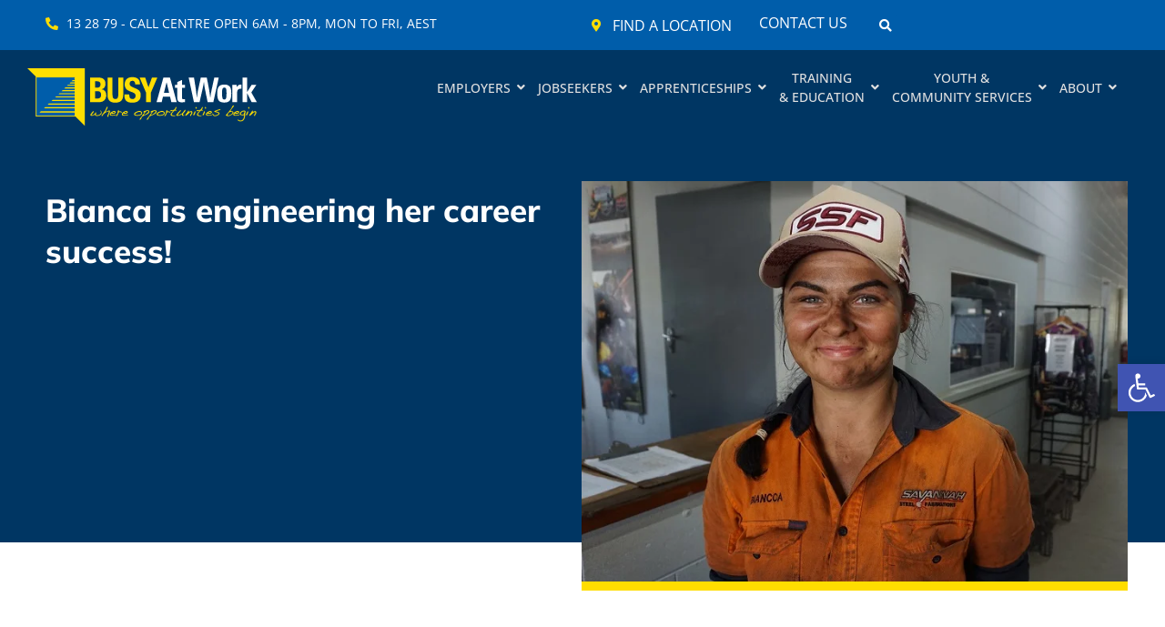

--- FILE ---
content_type: text/html; charset=UTF-8
request_url: https://www.busyatwork.com.au/bianca-is-engineering-her-career-success/
body_size: 70232
content:
<!doctype html>
<html lang="en-AU">
<head>
	<meta charset="UTF-8">
	<meta name="viewport" content="width=device-width, initial-scale=1">
	<link rel="profile" href="https://gmpg.org/xfn/11">
	<title>Bianca is engineering her career success! - BUSY at Work</title><style id="perfmatters-used-css">@-webkit-keyframes sbr-sk-scaleout{0%{-webkit-transform:scale(0);}100%{-webkit-transform:scale(1);opacity:0;}}@keyframes sbr-sk-scaleout{0%{-webkit-transform:scale(0);-ms-transform:scale(0);transform:scale(0);}100%{-webkit-transform:scale(1);-ms-transform:scale(1);transform:scale(1);opacity:0;}}body:after{content:url("https://www.busyatwork.com.au/wp-content/plugins/instagram-feed-pro/css/../img/sbi-sprite.png");display:none;}@-webkit-keyframes sbi-sk-scaleout{0%{-webkit-transform:scale(0);}to{opacity:0;-webkit-transform:scale(1);}}@keyframes sbi-sk-scaleout{0%{-webkit-transform:scale(0);-ms-transform:scale(0);transform:scale(0);}to{opacity:0;-webkit-transform:scale(1);-ms-transform:scale(1);transform:scale(1);}}@-webkit-keyframes fa-spin{0%{-webkit-transform:rotate(0deg);transform:rotate(0deg);}to{-webkit-transform:rotate(359deg);transform:rotate(359deg);}}@keyframes fa-spin{0%{-webkit-transform:rotate(0deg);transform:rotate(0deg);}to{-webkit-transform:rotate(359deg);transform:rotate(359deg);}}#sb_instagram .animated{animation-duration:1s;animation-fill-mode:both;}@keyframes fadeOut{0%{opacity:1;}to{opacity:0;}}@keyframes sby-sk-scaleout{0%{transform:scale(0);}to{opacity:0;transform:scale(1);}}@keyframes fa-spin{0%{transform:rotate(0deg);}to{transform:rotate(359deg);}}body,body.et-db #et-boc{margin:0 auto;padding:0;width:100%;}:where(.wp-block-button__link){border-radius:9999px;box-shadow:none;padding:calc(.667em + 2px) calc(1.333em + 2px);text-decoration:none;}:root :where(.wp-block-button .wp-block-button__link.is-style-outline),:root :where(.wp-block-button.is-style-outline>.wp-block-button__link){border:2px solid;padding:.667em 1.333em;}:root :where(.wp-block-button .wp-block-button__link.is-style-outline:not(.has-text-color)),:root :where(.wp-block-button.is-style-outline>.wp-block-button__link:not(.has-text-color)){color:currentColor;}:root :where(.wp-block-button .wp-block-button__link.is-style-outline:not(.has-background)),:root :where(.wp-block-button.is-style-outline>.wp-block-button__link:not(.has-background)){background-color:initial;background-image:none;}:where(.wp-block-columns){margin-bottom:1.75em;}:where(.wp-block-columns.has-background){padding:1.25em 2.375em;}:where(.wp-block-post-comments input[type=submit]){border:none;}:where(.wp-block-cover-image:not(.has-text-color)),:where(.wp-block-cover:not(.has-text-color)){color:#fff;}:where(.wp-block-cover-image.is-light:not(.has-text-color)),:where(.wp-block-cover.is-light:not(.has-text-color)){color:#000;}:root :where(.wp-block-cover h1:not(.has-text-color)),:root :where(.wp-block-cover h2:not(.has-text-color)),:root :where(.wp-block-cover h3:not(.has-text-color)),:root :where(.wp-block-cover h4:not(.has-text-color)),:root :where(.wp-block-cover h5:not(.has-text-color)),:root :where(.wp-block-cover h6:not(.has-text-color)),:root :where(.wp-block-cover p:not(.has-text-color)){color:inherit;}:where(.wp-block-file){margin-bottom:1.5em;}:where(.wp-block-file__button){border-radius:2em;display:inline-block;padding:.5em 1em;}:where(.wp-block-file__button):where(a):active,:where(.wp-block-file__button):where(a):focus,:where(.wp-block-file__button):where(a):hover,:where(.wp-block-file__button):where(a):visited{box-shadow:none;color:#fff;opacity:.85;text-decoration:none;}:where(.wp-block-form-input__input){font-size:1em;margin-bottom:.5em;padding:0 .5em;}:where(.wp-block-form-input__input)[type=date],:where(.wp-block-form-input__input)[type=datetime-local],:where(.wp-block-form-input__input)[type=datetime],:where(.wp-block-form-input__input)[type=email],:where(.wp-block-form-input__input)[type=month],:where(.wp-block-form-input__input)[type=number],:where(.wp-block-form-input__input)[type=password],:where(.wp-block-form-input__input)[type=search],:where(.wp-block-form-input__input)[type=tel],:where(.wp-block-form-input__input)[type=text],:where(.wp-block-form-input__input)[type=time],:where(.wp-block-form-input__input)[type=url],:where(.wp-block-form-input__input)[type=week]{border-style:solid;border-width:1px;line-height:2;min-height:2em;}:where(.wp-block-group.wp-block-group-is-layout-constrained){position:relative;}@keyframes show-content-image{0%{visibility:hidden;}99%{visibility:hidden;}to{visibility:visible;}}@keyframes turn-on-visibility{0%{opacity:0;}to{opacity:1;}}@keyframes turn-off-visibility{0%{opacity:1;visibility:visible;}99%{opacity:0;visibility:visible;}to{opacity:0;visibility:hidden;}}@keyframes lightbox-zoom-in{0%{transform:translate(calc(( -100vw + var(--wp--lightbox-scrollbar-width) ) / 2 + var(--wp--lightbox-initial-left-position)),calc(-50vh + var(--wp--lightbox-initial-top-position))) scale(var(--wp--lightbox-scale));}to{transform:translate(-50%,-50%) scale(1);}}@keyframes lightbox-zoom-out{0%{transform:translate(-50%,-50%) scale(1);visibility:visible;}99%{visibility:visible;}to{transform:translate(calc(( -100vw + var(--wp--lightbox-scrollbar-width) ) / 2 + var(--wp--lightbox-initial-left-position)),calc(-50vh + var(--wp--lightbox-initial-top-position))) scale(var(--wp--lightbox-scale));visibility:hidden;}}:where(.wp-block-latest-comments:not([style*=line-height] .wp-block-latest-comments__comment)){line-height:1.1;}:where(.wp-block-latest-comments:not([style*=line-height] .wp-block-latest-comments__comment-excerpt p)){line-height:1.8;}:root :where(.wp-block-latest-posts.is-grid){padding:0;}:root :where(.wp-block-latest-posts.wp-block-latest-posts__list){padding-left:0;}ol,ul{box-sizing:border-box;}:root :where(.wp-block-list.has-background){padding:1.25em 2.375em;}:where(.wp-block-navigation.has-background .wp-block-navigation-item a:not(.wp-element-button)),:where(.wp-block-navigation.has-background .wp-block-navigation-submenu a:not(.wp-element-button)){padding:.5em 1em;}:where(.wp-block-navigation .wp-block-navigation__submenu-container .wp-block-navigation-item a:not(.wp-element-button)),:where(.wp-block-navigation .wp-block-navigation__submenu-container .wp-block-navigation-submenu a:not(.wp-element-button)),:where(.wp-block-navigation .wp-block-navigation__submenu-container .wp-block-navigation-submenu button.wp-block-navigation-item__content),:where(.wp-block-navigation .wp-block-navigation__submenu-container .wp-block-pages-list__item button.wp-block-navigation-item__content){padding:.5em 1em;}@keyframes overlay-menu__fade-in-animation{0%{opacity:0;transform:translateY(.5em);}to{opacity:1;transform:translateY(0);}}:root :where(p.has-background){padding:1.25em 2.375em;}:where(p.has-text-color:not(.has-link-color)) a{color:inherit;}:where(.wp-block-post-comments-form input:not([type=submit])),:where(.wp-block-post-comments-form textarea){border:1px solid #949494;font-family:inherit;font-size:1em;}:where(.wp-block-post-comments-form input:where(:not([type=submit]):not([type=checkbox]))),:where(.wp-block-post-comments-form textarea){padding:calc(.667em + 2px);}:where(.wp-block-post-excerpt){box-sizing:border-box;margin-bottom:var(--wp--style--block-gap);margin-top:var(--wp--style--block-gap);}:where(.wp-block-preformatted.has-background){padding:1.25em 2.375em;}:where(.wp-block-search__button){border:1px solid #ccc;padding:6px 10px;}:where(.wp-block-search__input){appearance:none;border:1px solid #949494;flex-grow:1;font-family:inherit;font-size:inherit;font-style:inherit;font-weight:inherit;letter-spacing:inherit;line-height:inherit;margin-left:0;margin-right:0;min-width:3rem;padding:8px;text-decoration:unset !important;text-transform:inherit;}:where(.wp-block-search__button-inside .wp-block-search__inside-wrapper){background-color:#fff;border:1px solid #949494;box-sizing:border-box;padding:4px;}:where(.wp-block-search__button-inside .wp-block-search__inside-wrapper) :where(.wp-block-search__button){padding:4px 8px;}:root :where(.wp-block-separator.is-style-dots){height:auto;line-height:1;text-align:center;}:root :where(.wp-block-separator.is-style-dots):before{color:currentColor;content:"···";font-family:serif;font-size:1.5em;letter-spacing:2em;padding-left:2em;}:root :where(.wp-block-site-logo.is-style-rounded){border-radius:9999px;}:root :where(.wp-block-social-links .wp-social-link a){padding:.25em;}:root :where(.wp-block-social-links.is-style-logos-only .wp-social-link a){padding:0;}:root :where(.wp-block-social-links.is-style-pill-shape .wp-social-link a){padding-left:.6666666667em;padding-right:.6666666667em;}:root :where(.wp-block-tag-cloud.is-style-outline){display:flex;flex-wrap:wrap;gap:1ch;}:root :where(.wp-block-tag-cloud.is-style-outline a){border:1px solid;font-size:unset !important;margin-right:0;padding:1ch 2ch;text-decoration:none !important;}:root :where(.wp-block-table-of-contents){box-sizing:border-box;}:where(.wp-block-term-description){box-sizing:border-box;margin-bottom:var(--wp--style--block-gap);margin-top:var(--wp--style--block-gap);}:where(pre.wp-block-verse){font-family:inherit;}:root{--wp-block-synced-color:#7a00df;--wp-block-synced-color--rgb:122,0,223;--wp-bound-block-color:var(--wp-block-synced-color);--wp-editor-canvas-background:#ddd;--wp-admin-theme-color:#007cba;--wp-admin-theme-color--rgb:0,124,186;--wp-admin-theme-color-darker-10:#006ba1;--wp-admin-theme-color-darker-10--rgb:0,107,160.5;--wp-admin-theme-color-darker-20:#005a87;--wp-admin-theme-color-darker-20--rgb:0,90,135;--wp-admin-border-width-focus:2px;}@media (min-resolution:192dpi){:root{--wp-admin-border-width-focus:1.5px;}}:root{--wp--preset--font-size--normal:16px;--wp--preset--font-size--huge:42px;}.screen-reader-text{border:0;clip-path:inset(50%);height:1px;margin:-1px;overflow:hidden;padding:0;position:absolute;width:1px;word-wrap:normal !important;}.screen-reader-text:focus{background-color:#ddd;clip-path:none;color:#444;display:block;font-size:1em;height:auto;left:5px;line-height:normal;padding:15px 23px 14px;text-decoration:none;top:5px;width:auto;z-index:100000;}html :where(.has-border-color){border-style:solid;}html :where([style*=border-top-color]){border-top-style:solid;}html :where([style*=border-right-color]){border-right-style:solid;}html :where([style*=border-bottom-color]){border-bottom-style:solid;}html :where([style*=border-left-color]){border-left-style:solid;}html :where([style*=border-width]){border-style:solid;}html :where([style*=border-top-width]){border-top-style:solid;}html :where([style*=border-right-width]){border-right-style:solid;}html :where([style*=border-bottom-width]){border-bottom-style:solid;}html :where([style*=border-left-width]){border-left-style:solid;}html :where(img[class*=wp-image-]){height:auto;max-width:100%;}:where(figure){margin:0 0 1em;}html :where(.is-position-sticky){--wp-admin--admin-bar--position-offset:var(--wp-admin--admin-bar--height,0px);}@media screen and (max-width:600px){html :where(.is-position-sticky){--wp-admin--admin-bar--position-offset:0px;}}.jet-listing-grid__item.jet-equal-columns>.elementor>:is(.elementor-section,.e-container,.e-con){height:100%;}.jet-listing-grid__item.jet-equal-columns .jet-engine-listing-overlay-wrap>.elementor>:is(.elementor-section,.e-container,.e-con){height:100%;}@-webkit-keyframes jet-engine-spin{0%{transform:rotate(0);}100%{transform:rotate(359deg);}}@keyframes jet-engine-spin{0%{transform:rotate(0);}100%{transform:rotate(359deg);}}@-webkit-keyframes jet-engine-map-spin{0%{transform:rotate(0);}100%{transform:rotate(359deg);}}@keyframes jet-engine-map-spin{0%{transform:rotate(0);}100%{transform:rotate(359deg);}}a:has(>.jet-engine-lightbox-icon):before{display:none;}@-webkit-keyframes ctf-sk-scaleout{0%{-webkit-transform:scale(0);}100%{-webkit-transform:scale(1);opacity:0;}}@keyframes ctf-sk-scaleout{0%{-webkit-transform:scale(0);transform:scale(0);}100%{-webkit-transform:scale(1);transform:scale(1);opacity:0;}}#pojo-a11y-toolbar{position:fixed;font-size:16px !important;line-height:1.4;z-index:9999;}#pojo-a11y-toolbar.pojo-a11y-toolbar-right{right:-180px;-webkit-transition:right 750ms cubic-bezier(.23,1,.32,1);-moz-transition:right 750ms cubic-bezier(.23,1,.32,1);-o-transition:right 750ms cubic-bezier(.23,1,.32,1);transition:right 750ms cubic-bezier(.23,1,.32,1);}#pojo-a11y-toolbar.pojo-a11y-toolbar-right .pojo-a11y-toolbar-toggle{right:180px;}#pojo-a11y-toolbar .pojo-a11y-toolbar-toggle{position:absolute;}#pojo-a11y-toolbar .pojo-a11y-toolbar-toggle a{display:inline-block;font-size:200%;line-height:0;padding:10px;-webkit-box-shadow:0 0 10px 0 rgba(0,0,0,.1);box-shadow:0 0 10px 0 rgba(0,0,0,.1);}#pojo-a11y-toolbar .pojo-a11y-toolbar-toggle a:hover,#pojo-a11y-toolbar .pojo-a11y-toolbar-toggle a:focus{-webkit-box-shadow:0 0 10px 0 rgba(0,0,0,.2);box-shadow:0 0 10px 0 rgba(0,0,0,.2);}#pojo-a11y-toolbar .pojo-a11y-toolbar-toggle svg{max-width:inherit;}#pojo-a11y-toolbar .pojo-a11y-toolbar-overlay{border:1px solid;font-size:100%;width:180px;}#pojo-a11y-toolbar .pojo-a11y-toolbar-overlay p.pojo-a11y-toolbar-title{display:block;line-height:2;font-weight:bold;padding:10px 15px 0;margin:0;}#pojo-a11y-toolbar .pojo-a11y-toolbar-overlay ul.pojo-a11y-toolbar-items{list-style:none;margin:0;padding:10px 0;}#pojo-a11y-toolbar .pojo-a11y-toolbar-overlay ul.pojo-a11y-toolbar-items li.pojo-a11y-toolbar-item a{display:block;padding:10px 15px;font-size:80%;line-height:1;}#pojo-a11y-toolbar .pojo-a11y-toolbar-overlay ul.pojo-a11y-toolbar-items li.pojo-a11y-toolbar-item a svg{padding-right:6px;display:inline-block;width:1.5em;font-style:normal;font-weight:normal;font-size:inherit;line-height:1;text-align:center;text-rendering:auto;vertical-align:middle;}#pojo-a11y-toolbar .pojo-a11y-toolbar-overlay ul.pojo-a11y-toolbar-items li.pojo-a11y-toolbar-item a .pojo-a11y-toolbar-text{vertical-align:middle;}@media (max-width:767px){#pojo-a11y-toolbar .pojo-a11y-toolbar-overlay p.pojo-a11y-toolbar-title{padding:7px 12px 0;}#pojo-a11y-toolbar .pojo-a11y-toolbar-overlay ul.pojo-a11y-toolbar-items{padding:7px 0;}#pojo-a11y-toolbar .pojo-a11y-toolbar-overlay ul.pojo-a11y-toolbar-items li.pojo-a11y-toolbar-item a{display:block;padding:7px 12px;}}.pojo-skip-link{position:absolute;top:-1000em;}.pojo-skip-link:focus{left:50px;top:50px;height:auto;width:200px;display:block;font-size:14px;font-weight:700;text-align:center;padding:15px 23px 14px;background-color:#f1f1f1;color:#21759b;z-index:100000;line-height:normal;text-decoration:none;box-shadow:0 0 2px 2px rgba(0,0,0,.6);}#pojo-a11y-toolbar *,#pojo-a11y-toolbar ::before,#pojo-a11y-toolbar ::after{box-sizing:border-box;}.pojo-sr-only{position:absolute;width:1px;height:1px;padding:0;margin:-1px;overflow:hidden;clip:rect(0,0,0,0);border:0;}.screen-reader-text{clip:rect(1px,1px,1px,1px);height:1px;overflow:hidden;position:absolute !important;width:1px;word-wrap:normal !important;}.screen-reader-text:focus{background-color:#eee;clip:auto !important;clip-path:none;color:#333;display:block;font-size:1rem;height:auto;left:5px;line-height:normal;padding:12px 24px;text-decoration:none;top:5px;width:auto;z-index:100000;}html{line-height:1.15;-webkit-text-size-adjust:100%;}*,:after,:before{box-sizing:border-box;}body{background-color:#fff;color:#333;font-family:-apple-system,BlinkMacSystemFont,Segoe UI,Roboto,Helvetica Neue,Arial,Noto Sans,sans-serif,Apple Color Emoji,Segoe UI Emoji,Segoe UI Symbol,Noto Color Emoji;font-size:1rem;font-weight:400;line-height:1.5;margin:0;-webkit-font-smoothing:antialiased;-moz-osx-font-smoothing:grayscale;}h1,h2,h3,h4,h5,h6{color:inherit;font-family:inherit;font-weight:500;line-height:1.2;margin-block-end:1rem;margin-block-start:.5rem;}h1{font-size:2.5rem;}h4{font-size:1.5rem;}h5{font-size:1.25rem;}h6{font-size:1rem;}p{margin-block-end:.9rem;margin-block-start:0;}a{background-color:transparent;color:#c36;text-decoration:none;}a:active,a:hover{color:#336;}a:not([href]):not([tabindex]),a:not([href]):not([tabindex]):focus,a:not([href]):not([tabindex]):hover{color:inherit;text-decoration:none;}a:not([href]):not([tabindex]):focus{outline:0;}b,strong{font-weight:bolder;}img{border-style:none;height:auto;max-width:100%;}[hidden],template{display:none;}@media print{*,:after,:before{background:transparent !important;box-shadow:none !important;color:#000 !important;text-shadow:none !important;}a,a:visited{text-decoration:underline;}a[href]:after{content:" (" attr(href) ")";}a[href^="#"]:after,a[href^="javascript:"]:after{content:"";}img,tr{-moz-column-break-inside:avoid;break-inside:avoid;}h2,h3,p{orphans:3;widows:3;}}label{display:inline-block;line-height:1;vertical-align:middle;}button,input,optgroup,select,textarea{font-family:inherit;font-size:1rem;line-height:1.5;margin:0;}input[type=date],input[type=email],input[type=number],input[type=password],input[type=search],input[type=tel],input[type=text],input[type=url],select,textarea{border:1px solid #666;border-radius:3px;padding:.5rem 1rem;transition:all .3s;width:100%;}input[type=date]:focus,input[type=email]:focus,input[type=number]:focus,input[type=password]:focus,input[type=search]:focus,input[type=tel]:focus,input[type=text]:focus,input[type=url]:focus,select:focus,textarea:focus{border-color:#333;}button,input{overflow:visible;}button,select{text-transform:none;}[type=button],[type=reset],[type=submit],button{-webkit-appearance:button;width:auto;}[type=button],[type=submit],button{background-color:transparent;border:1px solid #c36;border-radius:3px;color:#c36;display:inline-block;font-size:1rem;font-weight:400;padding:.5rem 1rem;text-align:center;transition:all .3s;-webkit-user-select:none;-moz-user-select:none;user-select:none;white-space:nowrap;}[type=button]:focus:not(:focus-visible),[type=submit]:focus:not(:focus-visible),button:focus:not(:focus-visible){outline:none;}[type=button]:focus,[type=button]:hover,[type=submit]:focus,[type=submit]:hover,button:focus,button:hover{background-color:#c36;color:#fff;text-decoration:none;}[type=button]:not(:disabled),[type=submit]:not(:disabled),button:not(:disabled){cursor:pointer;}[type=checkbox],[type=radio]{box-sizing:border-box;padding:0;}[type=number]::-webkit-inner-spin-button,[type=number]::-webkit-outer-spin-button{height:auto;}[type=search]{-webkit-appearance:textfield;outline-offset:-2px;}[type=search]::-webkit-search-decoration{-webkit-appearance:none;}::-webkit-file-upload-button{-webkit-appearance:button;font:inherit;}dd,dl,dt,li,ol,ul{background:transparent;border:0;font-size:100%;margin-block-end:0;margin-block-start:0;outline:0;vertical-align:baseline;}.elementor-sticky--active{z-index:99;}.e-con.elementor-sticky--active{z-index:var(--z-index,99);}.elementor-motion-effects-element,.elementor-motion-effects-layer{transition-duration:1s;transition-property:transform,opacity;transition-timing-function:cubic-bezier(0,.33,.07,1.03);}@media (prefers-reduced-motion:reduce){.elementor-motion-effects-element,.elementor-motion-effects-layer{transition-duration:0s !important;}}.elementor-motion-effects-container{height:100%;left:0;overflow:hidden;position:absolute;top:0;transform-origin:var(--e-transform-origin-y) var(--e-transform-origin-x);width:100%;}.elementor-motion-effects-layer{background-repeat:no-repeat;background-size:cover;left:0;position:absolute;top:0;}:root{--direction-multiplier:1;}body.rtl,html[dir=rtl]{--direction-multiplier:-1;}.elementor-screen-only,.screen-reader-text,.screen-reader-text span,.ui-helper-hidden-accessible{height:1px;margin:-1px;overflow:hidden;padding:0;position:absolute;top:-10000em;width:1px;clip:rect(0,0,0,0);border:0;}.elementor *,.elementor :after,.elementor :before{box-sizing:border-box;}.elementor a{box-shadow:none;text-decoration:none;}.elementor img{border:none;border-radius:0;box-shadow:none;height:auto;max-width:100%;}.elementor .elementor-widget:not(.elementor-widget-text-editor):not(.elementor-widget-theme-post-content) figure{margin:0;}.elementor embed,.elementor iframe,.elementor object,.elementor video{border:none;line-height:1;margin:0;max-width:100%;width:100%;}.e-con-inner>.elementor-element.elementor-absolute,.e-con>.elementor-element.elementor-absolute,.elementor-widget-wrap>.elementor-element.elementor-absolute{position:absolute;}.elementor-widget-wrap .elementor-element.elementor-widget__width-auto,.elementor-widget-wrap .elementor-element.elementor-widget__width-initial{max-width:100%;}@media (max-width:1024px){.elementor-widget-wrap .elementor-element.elementor-widget-tablet__width-auto,.elementor-widget-wrap .elementor-element.elementor-widget-tablet__width-initial{max-width:100%;}}.elementor-element.elementor-absolute,.elementor-element.elementor-fixed{z-index:1;}.elementor-element{--flex-direction:initial;--flex-wrap:initial;--justify-content:initial;--align-items:initial;--align-content:initial;--gap:initial;--flex-basis:initial;--flex-grow:initial;--flex-shrink:initial;--order:initial;--align-self:initial;align-self:var(--align-self);flex-basis:var(--flex-basis);flex-grow:var(--flex-grow);flex-shrink:var(--flex-shrink);order:var(--order);}.elementor-element:where(.e-con-full,.elementor-widget){align-content:var(--align-content);align-items:var(--align-items);flex-direction:var(--flex-direction);flex-wrap:var(--flex-wrap);gap:var(--row-gap) var(--column-gap);justify-content:var(--justify-content);}.elementor-align-left{text-align:left;}.elementor-align-center .elementor-button,.elementor-align-left .elementor-button,.elementor-align-right .elementor-button{width:auto;}.elementor-align-justify .elementor-button{width:100%;}:root{--page-title-display:block;}@keyframes eicon-spin{0%{transform:rotate(0deg);}to{transform:rotate(359deg);}}.elementor-section{position:relative;}.elementor-section .elementor-container{display:flex;margin-inline:auto;position:relative;}@media (max-width:1024px){.elementor-section .elementor-container{flex-wrap:wrap;}}.elementor-section.elementor-section-boxed>.elementor-container{max-width:1140px;}.elementor-widget-wrap{align-content:flex-start;flex-wrap:wrap;position:relative;width:100%;}.elementor:not(.elementor-bc-flex-widget) .elementor-widget-wrap{display:flex;}.elementor-widget-wrap>.elementor-element{width:100%;}.elementor-widget{position:relative;}.elementor-widget:not(:last-child){margin-block-end:var(--kit-widget-spacing,20px);}.elementor-widget:not(:last-child).elementor-absolute,.elementor-widget:not(:last-child).elementor-widget__width-auto,.elementor-widget:not(:last-child).elementor-widget__width-initial{margin-block-end:0;}.elementor-column{display:flex;min-height:1px;position:relative;}.elementor-column-gap-default>.elementor-column>.elementor-element-populated{padding:10px;}.elementor-inner-section .elementor-column-gap-no .elementor-element-populated{padding:0;}@media (min-width:768px){.elementor-column.elementor-col-10,.elementor-column[data-col="10"]{width:10%;}.elementor-column.elementor-col-11,.elementor-column[data-col="11"]{width:11.111%;}.elementor-column.elementor-col-12,.elementor-column[data-col="12"]{width:12.5%;}.elementor-column.elementor-col-14,.elementor-column[data-col="14"]{width:14.285%;}.elementor-column.elementor-col-16,.elementor-column[data-col="16"]{width:16.666%;}.elementor-column.elementor-col-20,.elementor-column[data-col="20"]{width:20%;}.elementor-column.elementor-col-25,.elementor-column[data-col="25"]{width:25%;}.elementor-column.elementor-col-30,.elementor-column[data-col="30"]{width:30%;}.elementor-column.elementor-col-33,.elementor-column[data-col="33"]{width:33.333%;}.elementor-column.elementor-col-40,.elementor-column[data-col="40"]{width:40%;}.elementor-column.elementor-col-50,.elementor-column[data-col="50"]{width:50%;}.elementor-column.elementor-col-60,.elementor-column[data-col="60"]{width:60%;}.elementor-column.elementor-col-66,.elementor-column[data-col="66"]{width:66.666%;}.elementor-column.elementor-col-70,.elementor-column[data-col="70"]{width:70%;}.elementor-column.elementor-col-75,.elementor-column[data-col="75"]{width:75%;}.elementor-column.elementor-col-80,.elementor-column[data-col="80"]{width:80%;}.elementor-column.elementor-col-83,.elementor-column[data-col="83"]{width:83.333%;}.elementor-column.elementor-col-90,.elementor-column[data-col="90"]{width:90%;}.elementor-column.elementor-col-100,.elementor-column[data-col="100"]{width:100%;}}@media (min-width:768px) and (max-width:1024px){.elementor-reverse-tablet>.elementor-container>:first-child{order:10;}.elementor-reverse-tablet>.elementor-container>:nth-child(2){order:9;}.elementor-reverse-tablet>.elementor-container>:nth-child(3){order:8;}.elementor-reverse-tablet>.elementor-container>:nth-child(4){order:7;}.elementor-reverse-tablet>.elementor-container>:nth-child(5){order:6;}.elementor-reverse-tablet>.elementor-container>:nth-child(6){order:5;}.elementor-reverse-tablet>.elementor-container>:nth-child(7){order:4;}.elementor-reverse-tablet>.elementor-container>:nth-child(8){order:3;}.elementor-reverse-tablet>.elementor-container>:nth-child(9){order:2;}.elementor-reverse-tablet>.elementor-container>:nth-child(10){order:1;}}@media (min-width:-1) and (max-width:1024px){.elementor-reverse-tablet>.elementor-container>:first-child{order:10;}.elementor-reverse-tablet>.elementor-container>:nth-child(2){order:9;}.elementor-reverse-tablet>.elementor-container>:nth-child(3){order:8;}.elementor-reverse-tablet>.elementor-container>:nth-child(4){order:7;}.elementor-reverse-tablet>.elementor-container>:nth-child(5){order:6;}.elementor-reverse-tablet>.elementor-container>:nth-child(6){order:5;}.elementor-reverse-tablet>.elementor-container>:nth-child(7){order:4;}.elementor-reverse-tablet>.elementor-container>:nth-child(8){order:3;}.elementor-reverse-tablet>.elementor-container>:nth-child(9){order:2;}.elementor-reverse-tablet>.elementor-container>:nth-child(10){order:1;}}@media (min-width:768px) and (max-width:-1){.elementor-reverse-tablet>.elementor-container>:first-child,.elementor-reverse-tablet>.elementor-container>:nth-child(10),.elementor-reverse-tablet>.elementor-container>:nth-child(2),.elementor-reverse-tablet>.elementor-container>:nth-child(3),.elementor-reverse-tablet>.elementor-container>:nth-child(4),.elementor-reverse-tablet>.elementor-container>:nth-child(5),.elementor-reverse-tablet>.elementor-container>:nth-child(6),.elementor-reverse-tablet>.elementor-container>:nth-child(7),.elementor-reverse-tablet>.elementor-container>:nth-child(8),.elementor-reverse-tablet>.elementor-container>:nth-child(9){order:0;}}@media (max-width:767px){.elementor-reverse-mobile>.elementor-container>:first-child{order:10;}.elementor-reverse-mobile>.elementor-container>:nth-child(2){order:9;}.elementor-reverse-mobile>.elementor-container>:nth-child(3){order:8;}.elementor-reverse-mobile>.elementor-container>:nth-child(4){order:7;}.elementor-reverse-mobile>.elementor-container>:nth-child(5){order:6;}.elementor-reverse-mobile>.elementor-container>:nth-child(6){order:5;}.elementor-reverse-mobile>.elementor-container>:nth-child(7){order:4;}.elementor-reverse-mobile>.elementor-container>:nth-child(8){order:3;}.elementor-reverse-mobile>.elementor-container>:nth-child(9){order:2;}.elementor-reverse-mobile>.elementor-container>:nth-child(10){order:1;}.elementor-column{width:100%;}}.elementor-grid{display:grid;grid-column-gap:var(--grid-column-gap);grid-row-gap:var(--grid-row-gap);}.elementor-grid .elementor-grid-item{min-width:0;}.elementor-grid-0 .elementor-grid{display:inline-block;margin-block-end:calc(-1 * var(--grid-row-gap));width:100%;word-spacing:var(--grid-column-gap);}.elementor-grid-0 .elementor-grid .elementor-grid-item{display:inline-block;margin-block-end:var(--grid-row-gap);word-break:break-word;}@media (min-width:1367px){#elementor-device-mode:after{content:"desktop";}}@media (min-width:-1){#elementor-device-mode:after{content:"widescreen";}}@media (max-width:1366px){#elementor-device-mode:after{content:"laptop";}}@media (max-width:-1){#elementor-device-mode:after{content:"tablet_extra";}}@media (max-width:1024px){#elementor-device-mode:after{content:"tablet";}}@media (max-width:-1){#elementor-device-mode:after{content:"mobile_extra";}}@media (max-width:767px){#elementor-device-mode:after{content:"mobile";}}@media (prefers-reduced-motion:no-preference){html{scroll-behavior:smooth;}}.e-con{--border-radius:0;--border-top-width:0px;--border-right-width:0px;--border-bottom-width:0px;--border-left-width:0px;--border-style:initial;--border-color:initial;--container-widget-width:100%;--container-widget-height:initial;--container-widget-flex-grow:0;--container-widget-align-self:initial;--content-width:min(100%,var(--container-max-width,1140px));--width:100%;--min-height:initial;--height:auto;--text-align:initial;--margin-top:0px;--margin-right:0px;--margin-bottom:0px;--margin-left:0px;--padding-top:var(--container-default-padding-top,10px);--padding-right:var(--container-default-padding-right,10px);--padding-bottom:var(--container-default-padding-bottom,10px);--padding-left:var(--container-default-padding-left,10px);--position:relative;--z-index:revert;--overflow:visible;--gap:var(--widgets-spacing,20px);--row-gap:var(--widgets-spacing-row,20px);--column-gap:var(--widgets-spacing-column,20px);--overlay-mix-blend-mode:initial;--overlay-opacity:1;--overlay-transition:.3s;--e-con-grid-template-columns:repeat(3,1fr);--e-con-grid-template-rows:repeat(2,1fr);border-radius:var(--border-radius);height:var(--height);min-height:var(--min-height);min-width:0;overflow:var(--overflow);position:var(--position);width:var(--width);z-index:var(--z-index);--flex-wrap-mobile:wrap;}.e-con:where(:not(.e-div-block-base)){transition:background var(--background-transition,.3s),border var(--border-transition,.3s),box-shadow var(--border-transition,.3s),transform var(--e-con-transform-transition-duration,.4s);}.e-con{--margin-block-start:var(--margin-top);--margin-block-end:var(--margin-bottom);--margin-inline-start:var(--margin-left);--margin-inline-end:var(--margin-right);--padding-inline-start:var(--padding-left);--padding-inline-end:var(--padding-right);--padding-block-start:var(--padding-top);--padding-block-end:var(--padding-bottom);--border-block-start-width:var(--border-top-width);--border-block-end-width:var(--border-bottom-width);--border-inline-start-width:var(--border-left-width);--border-inline-end-width:var(--border-right-width);}.e-con{margin-block-end:var(--margin-block-end);margin-block-start:var(--margin-block-start);margin-inline-end:var(--margin-inline-end);margin-inline-start:var(--margin-inline-start);padding-inline-end:var(--padding-inline-end);padding-inline-start:var(--padding-inline-start);}.e-con.e-flex{--flex-direction:column;--flex-basis:auto;--flex-grow:0;--flex-shrink:1;flex:var(--flex-grow) var(--flex-shrink) var(--flex-basis);}.e-con-full,.e-con>.e-con-inner{padding-block-end:var(--padding-block-end);padding-block-start:var(--padding-block-start);text-align:var(--text-align);}.e-con-full.e-flex,.e-con.e-flex>.e-con-inner{flex-direction:var(--flex-direction);}.e-con,.e-con>.e-con-inner{display:var(--display);}.e-con-boxed.e-flex{align-content:normal;align-items:normal;flex-direction:column;flex-wrap:nowrap;justify-content:normal;}.e-con-boxed{gap:initial;text-align:initial;}.e-con.e-flex>.e-con-inner{align-content:var(--align-content);align-items:var(--align-items);align-self:auto;flex-basis:auto;flex-grow:1;flex-shrink:1;flex-wrap:var(--flex-wrap);justify-content:var(--justify-content);}.e-con>.e-con-inner{gap:var(--row-gap) var(--column-gap);height:100%;margin:0 auto;max-width:var(--content-width);padding-inline-end:0;padding-inline-start:0;width:100%;}:is(.elementor-section-wrap,[data-elementor-id])>.e-con{--margin-left:auto;--margin-right:auto;max-width:min(100%,var(--width));}.e-con .elementor-widget.elementor-widget{margin-block-end:0;}.e-con:before,.e-con>.elementor-background-slideshow:before,.e-con>.elementor-motion-effects-container>.elementor-motion-effects-layer:before,:is(.e-con,.e-con>.e-con-inner)>.elementor-background-video-container:before{border-block-end-width:var(--border-block-end-width);border-block-start-width:var(--border-block-start-width);border-color:var(--border-color);border-inline-end-width:var(--border-inline-end-width);border-inline-start-width:var(--border-inline-start-width);border-radius:var(--border-radius);border-style:var(--border-style);content:var(--background-overlay);display:block;height:max(100% + var(--border-top-width) + var(--border-bottom-width),100%);left:calc(0px - var(--border-left-width));mix-blend-mode:var(--overlay-mix-blend-mode);opacity:var(--overlay-opacity);position:absolute;top:calc(0px - var(--border-top-width));transition:var(--overlay-transition,.3s);width:max(100% + var(--border-left-width) + var(--border-right-width),100%);}.e-con:before{transition:background var(--overlay-transition,.3s),border-radius var(--border-transition,.3s),opacity var(--overlay-transition,.3s);}.e-con>.elementor-background-slideshow,:is(.e-con,.e-con>.e-con-inner)>.elementor-background-video-container{border-block-end-width:var(--border-block-end-width);border-block-start-width:var(--border-block-start-width);border-color:var(--border-color);border-inline-end-width:var(--border-inline-end-width);border-inline-start-width:var(--border-inline-start-width);border-radius:var(--border-radius);border-style:var(--border-style);height:max(100% + var(--border-top-width) + var(--border-bottom-width),100%);left:calc(0px - var(--border-left-width));top:calc(0px - var(--border-top-width));width:max(100% + var(--border-left-width) + var(--border-right-width),100%);}@media (max-width:767px){:is(.e-con,.e-con>.e-con-inner)>.elementor-background-video-container.elementor-hidden-mobile{display:none;}}:is(.e-con,.e-con>.e-con-inner)>.elementor-background-video-container:before{z-index:1;}:is(.e-con,.e-con>.e-con-inner)>.elementor-background-slideshow:before{z-index:2;}.e-con .elementor-widget{min-width:0;}.e-con.e-con>.e-con-inner>.elementor-widget,.elementor.elementor .e-con>.elementor-widget{max-width:100%;}.e-con .elementor-widget:not(:last-child){--kit-widget-spacing:0px;}@media (max-width:767px){.e-con.e-flex{--width:100%;--flex-wrap:var(--flex-wrap-mobile);}}.elementor-element:where(:not(.e-con)):where(:not(.e-div-block-base)) .elementor-widget-container,.elementor-element:where(:not(.e-con)):where(:not(.e-div-block-base)):not(:has(.elementor-widget-container)){transition:background .3s,border .3s,border-radius .3s,box-shadow .3s,transform var(--e-transform-transition-duration,.4s);}.elementor-heading-title{line-height:1;margin:0;padding:0;}.elementor-button{background-color:#69727d;border-radius:3px;color:#fff;display:inline-block;fill:#fff;font-size:15px;line-height:1;padding:12px 24px;text-align:center;transition:all .3s;}.elementor-button:focus,.elementor-button:hover,.elementor-button:visited{color:#fff;}.elementor-button-content-wrapper{display:flex;flex-direction:row;gap:5px;justify-content:center;}.elementor-button-icon{align-items:center;display:flex;}.elementor-button-icon svg{height:auto;width:1em;}.elementor-button-text{display:inline-block;}.elementor-button.elementor-size-xs{border-radius:2px;font-size:13px;padding:10px 20px;}.elementor-button span{text-decoration:inherit;}.elementor-icon{color:#69727d;display:inline-block;font-size:50px;line-height:1;text-align:center;transition:all .3s;}.elementor-icon:hover{color:#69727d;}.elementor-icon i,.elementor-icon svg{display:block;height:1em;position:relative;width:1em;}.elementor-icon i:before,.elementor-icon svg:before{left:50%;position:absolute;transform:translateX(-50%);}.elementor-shape-rounded .elementor-icon{border-radius:10%;}.animated{animation-duration:1.25s;}.animated.animated-slow{animation-duration:2s;}.animated.animated-fast{animation-duration:.75s;}.animated.infinite{animation-iteration-count:infinite;}.animated.reverse{animation-direction:reverse;animation-fill-mode:forwards;}@media (prefers-reduced-motion:reduce){.animated{animation:none !important;}html *{transition-delay:0s !important;transition-duration:0s !important;}}@media (max-width:767px){.elementor .elementor-hidden-mobile,.elementor .elementor-hidden-phone{display:none;}}@media (min-width:768px) and (max-width:1024px){.elementor .elementor-hidden-tablet{display:none;}}@media (min-width:1025px) and (max-width:1366px){.elementor .elementor-hidden-laptop{display:none;}}@media (min-width:1367px) and (max-width:99999px){.elementor .elementor-hidden-desktop{display:none;}}.elementor-widget .elementor-icon-list-items.elementor-inline-items{display:flex;flex-wrap:wrap;margin-inline:-8px;}.elementor-widget .elementor-icon-list-items.elementor-inline-items .elementor-inline-item{word-break:break-word;}.elementor-widget .elementor-icon-list-items.elementor-inline-items .elementor-icon-list-item{margin-inline:8px;}.elementor-widget .elementor-icon-list-items.elementor-inline-items .elementor-icon-list-item:after{border-width:0;border-inline-start-width:1px;border-style:solid;height:100%;inset-inline-end:-8px;inset-inline-start:auto;position:relative;width:auto;}.elementor-widget .elementor-icon-list-items{list-style-type:none;margin:0;padding:0;}.elementor-widget .elementor-icon-list-item{margin:0;padding:0;position:relative;}.elementor-widget .elementor-icon-list-item:after{inset-block-end:0;position:absolute;width:100%;}.elementor-widget .elementor-icon-list-item,.elementor-widget .elementor-icon-list-item a{align-items:var(--icon-vertical-align,center);display:flex;font-size:inherit;}.elementor-widget .elementor-icon-list-icon+.elementor-icon-list-text{align-self:center;padding-inline-start:5px;}.elementor-widget .elementor-icon-list-icon{display:flex;inset-block-start:var(--icon-vertical-offset,initial);position:relative;}.elementor-widget .elementor-icon-list-icon svg{height:var(--e-icon-list-icon-size,1em);width:var(--e-icon-list-icon-size,1em);}.elementor-widget .elementor-icon-list-icon i{font-size:var(--e-icon-list-icon-size);width:1.25em;}.elementor-widget.elementor-widget-icon-list .elementor-icon-list-icon{text-align:var(--e-icon-list-icon-align);}.elementor-widget.elementor-widget-icon-list .elementor-icon-list-icon svg{margin:var(--e-icon-list-icon-margin,0 calc(var(--e-icon-list-icon-size,1em) * .25) 0 0);}.elementor-widget.elementor-list-item-link-full_width a{width:100%;}.elementor-widget:not(.elementor-align-end) .elementor-icon-list-item:after{inset-inline-start:0;}.elementor-widget:not(.elementor-align-start) .elementor-icon-list-item:after{inset-inline-end:0;}@media (min-width:-1){.elementor-widget:not(.elementor-widescreen-align-end) .elementor-icon-list-item:after{inset-inline-start:0;}.elementor-widget:not(.elementor-widescreen-align-start) .elementor-icon-list-item:after{inset-inline-end:0;}}@media (max-width:1366px){.elementor-widget:not(.elementor-laptop-align-end) .elementor-icon-list-item:after{inset-inline-start:0;}.elementor-widget:not(.elementor-laptop-align-start) .elementor-icon-list-item:after{inset-inline-end:0;}}@media (max-width:-1){.elementor-widget:not(.elementor-tablet_extra-align-end) .elementor-icon-list-item:after{inset-inline-start:0;}.elementor-widget:not(.elementor-tablet_extra-align-start) .elementor-icon-list-item:after{inset-inline-end:0;}}@media (max-width:1024px){.elementor-widget:not(.elementor-tablet-align-end) .elementor-icon-list-item:after{inset-inline-start:0;}.elementor-widget:not(.elementor-tablet-align-start) .elementor-icon-list-item:after{inset-inline-end:0;}}@media (max-width:-1){.elementor-widget:not(.elementor-mobile_extra-align-end) .elementor-icon-list-item:after{inset-inline-start:0;}.elementor-widget:not(.elementor-mobile_extra-align-start) .elementor-icon-list-item:after{inset-inline-end:0;}}@media (max-width:767px){.elementor-widget.elementor-mobile-align-start .elementor-icon-list-item,.elementor-widget.elementor-mobile-align-start .elementor-icon-list-item a{justify-content:start;text-align:start;}.elementor-widget.elementor-mobile-align-start .elementor-inline-items{justify-content:start;}.elementor-widget:not(.elementor-mobile-align-end) .elementor-icon-list-item:after{inset-inline-start:0;}.elementor-widget:not(.elementor-mobile-align-start) .elementor-icon-list-item:after{inset-inline-end:0;}}#left-area ul.elementor-icon-list-items,.elementor .elementor-element ul.elementor-icon-list-items,.elementor-edit-area .elementor-element ul.elementor-icon-list-items{padding:0;}.elementor-item:after,.elementor-item:before{display:block;position:absolute;transition:.3s;transition-timing-function:cubic-bezier(.58,.3,.005,1);}.elementor-item:not(:hover):not(:focus):not(.elementor-item-active):not(.highlighted):after,.elementor-item:not(:hover):not(:focus):not(.elementor-item-active):not(.highlighted):before{opacity:0;}.elementor-item-active:after,.elementor-item-active:before,.elementor-item.highlighted:after,.elementor-item.highlighted:before,.elementor-item:focus:after,.elementor-item:focus:before,.elementor-item:hover:after,.elementor-item:hover:before{transform:scale(1);}.e--pointer-double-line .elementor-item:after,.e--pointer-double-line .elementor-item:before,.e--pointer-overline .elementor-item:after,.e--pointer-overline .elementor-item:before,.e--pointer-underline .elementor-item:after,.e--pointer-underline .elementor-item:before{background-color:#3f444b;height:3px;left:0;width:100%;z-index:2;}.e--pointer-double-line .elementor-item:after,.e--pointer-underline .elementor-item:after{bottom:0;content:"";}.elementor-nav-menu--main .elementor-nav-menu a{transition:.4s;}.elementor-nav-menu--main .elementor-nav-menu a,.elementor-nav-menu--main .elementor-nav-menu a.highlighted,.elementor-nav-menu--main .elementor-nav-menu a:focus,.elementor-nav-menu--main .elementor-nav-menu a:hover{padding:13px 20px;}.elementor-nav-menu--main .elementor-nav-menu a.current{background:#1f2124;color:#fff;}.elementor-nav-menu--main .elementor-nav-menu a.disabled{background:#3f444b;color:#88909b;}.elementor-nav-menu--main .elementor-nav-menu ul{border-style:solid;border-width:0;padding:0;position:absolute;width:12em;}.elementor-nav-menu--main .elementor-nav-menu span.scroll-down,.elementor-nav-menu--main .elementor-nav-menu span.scroll-up{background:#fff;display:none;height:20px;overflow:hidden;position:absolute;visibility:hidden;}.elementor-nav-menu--main .elementor-nav-menu span.scroll-down-arrow,.elementor-nav-menu--main .elementor-nav-menu span.scroll-up-arrow{border:8px dashed transparent;border-bottom:8px solid #33373d;height:0;inset-block-start:-2px;inset-inline-start:50%;margin-inline-start:-8px;overflow:hidden;position:absolute;width:0;}.elementor-nav-menu--main .elementor-nav-menu span.scroll-down-arrow{border-color:#33373d transparent transparent;border-style:solid dashed dashed;top:6px;}.elementor-nav-menu--layout-horizontal{display:flex;}.elementor-nav-menu--layout-horizontal .elementor-nav-menu{display:flex;flex-wrap:wrap;}.elementor-nav-menu--layout-horizontal .elementor-nav-menu a{flex-grow:1;white-space:nowrap;}.elementor-nav-menu--layout-horizontal .elementor-nav-menu>li{display:flex;}.elementor-nav-menu--layout-horizontal .elementor-nav-menu>li ul,.elementor-nav-menu--layout-horizontal .elementor-nav-menu>li>.scroll-down{top:100% !important;}.elementor-nav-menu--layout-horizontal .elementor-nav-menu>li:not(:first-child)>a{margin-inline-start:var(--e-nav-menu-horizontal-menu-item-margin);}.elementor-nav-menu--layout-horizontal .elementor-nav-menu>li:not(:first-child)>.scroll-down,.elementor-nav-menu--layout-horizontal .elementor-nav-menu>li:not(:first-child)>.scroll-up,.elementor-nav-menu--layout-horizontal .elementor-nav-menu>li:not(:first-child)>ul{inset-inline-start:var(--e-nav-menu-horizontal-menu-item-margin) !important;}.elementor-nav-menu--layout-horizontal .elementor-nav-menu>li:not(:last-child)>a{margin-inline-end:var(--e-nav-menu-horizontal-menu-item-margin);}.elementor-nav-menu--layout-horizontal .elementor-nav-menu>li:not(:last-child):after{align-self:center;border-color:var(--e-nav-menu-divider-color,#000);border-left-style:var(--e-nav-menu-divider-style,solid);border-left-width:var(--e-nav-menu-divider-width,2px);content:var(--e-nav-menu-divider-content,none);height:var(--e-nav-menu-divider-height,35%);}.elementor-nav-menu__align-right .elementor-nav-menu{justify-content:flex-end;margin-left:auto;}.elementor-nav-menu__align-left .elementor-nav-menu{justify-content:flex-start;margin-right:auto;}.elementor-nav-menu__align-start .elementor-nav-menu{justify-content:flex-start;margin-inline-end:auto;}.elementor-nav-menu__align-start .elementor-nav-menu--layout-vertical>ul>li>a{justify-content:flex-start;}.elementor-nav-menu__align-end .elementor-nav-menu{justify-content:flex-end;margin-inline-start:auto;}.elementor-nav-menu__align-center .elementor-nav-menu{justify-content:center;margin-inline-end:auto;margin-inline-start:auto;}.elementor-nav-menu__align-justify .elementor-nav-menu--layout-horizontal .elementor-nav-menu{width:100%;}.elementor-widget-nav-menu .elementor-widget-container,.elementor-widget-nav-menu:not(:has(.elementor-widget-container)):not([class*=elementor-hidden-]){display:flex;flex-direction:column;}.elementor-nav-menu{position:relative;z-index:2;}.elementor-nav-menu:after{clear:both;content:" ";display:block;font:0/0 serif;height:0;overflow:hidden;visibility:hidden;}.elementor-nav-menu,.elementor-nav-menu li,.elementor-nav-menu ul{display:block;line-height:normal;list-style:none;margin:0;padding:0;-webkit-tap-highlight-color:rgba(0,0,0,0);}.elementor-nav-menu ul{display:none;}.elementor-nav-menu ul ul a,.elementor-nav-menu ul ul a:active,.elementor-nav-menu ul ul a:focus,.elementor-nav-menu ul ul a:hover{border-left:16px solid transparent;}.elementor-nav-menu ul ul ul a,.elementor-nav-menu ul ul ul a:active,.elementor-nav-menu ul ul ul a:focus,.elementor-nav-menu ul ul ul a:hover{border-left:24px solid transparent;}.elementor-nav-menu ul ul ul ul a,.elementor-nav-menu ul ul ul ul a:active,.elementor-nav-menu ul ul ul ul a:focus,.elementor-nav-menu ul ul ul ul a:hover{border-left:32px solid transparent;}.elementor-nav-menu ul ul ul ul ul a,.elementor-nav-menu ul ul ul ul ul a:active,.elementor-nav-menu ul ul ul ul ul a:focus,.elementor-nav-menu ul ul ul ul ul a:hover{border-left:40px solid transparent;}.elementor-nav-menu a,.elementor-nav-menu li{position:relative;}.elementor-nav-menu li{border-width:0;}.elementor-nav-menu a{align-items:center;display:flex;}.elementor-nav-menu a,.elementor-nav-menu a:focus,.elementor-nav-menu a:hover{line-height:20px;padding:10px 20px;}.elementor-nav-menu a.current{background:#1f2124;color:#fff;}.elementor-nav-menu a.disabled{color:#88909b;cursor:not-allowed;}.elementor-nav-menu .e-plus-icon:before{content:"+";}.elementor-nav-menu .sub-arrow{align-items:center;display:flex;line-height:1;margin-block-end:-10px;margin-block-start:-10px;padding:10px;padding-inline-end:0;}.elementor-nav-menu .sub-arrow i{pointer-events:none;}.elementor-nav-menu .sub-arrow .fa.fa-chevron-down,.elementor-nav-menu .sub-arrow .fas.fa-chevron-down{font-size:.7em;}.elementor-nav-menu .sub-arrow .e-font-icon-svg{height:1em;width:1em;}.elementor-nav-menu .sub-arrow .e-font-icon-svg.fa-svg-chevron-down{height:.7em;width:.7em;}.elementor-nav-menu--dropdown .elementor-item.elementor-item-active,.elementor-nav-menu--dropdown .elementor-item.highlighted,.elementor-nav-menu--dropdown .elementor-item:focus,.elementor-nav-menu--dropdown .elementor-item:hover,.elementor-sub-item.elementor-item-active,.elementor-sub-item.highlighted,.elementor-sub-item:focus,.elementor-sub-item:hover{background-color:#3f444b;color:#fff;}.elementor-nav-menu--dropdown{background-color:#fff;font-size:13px;}.elementor-nav-menu--dropdown-none .elementor-menu-toggle,.elementor-nav-menu--dropdown-none .elementor-nav-menu--dropdown{display:none;}.elementor-nav-menu--dropdown.elementor-nav-menu__container{margin-top:10px;overflow-x:hidden;overflow-y:auto;transform-origin:top;transition:max-height .3s,transform .3s;}.elementor-nav-menu--dropdown.elementor-nav-menu__container .elementor-sub-item{font-size:.85em;}.elementor-nav-menu--dropdown a{color:#33373d;}ul.elementor-nav-menu--dropdown a,ul.elementor-nav-menu--dropdown a:focus,ul.elementor-nav-menu--dropdown a:hover{border-inline-start:8px solid transparent;text-shadow:none;}.elementor-nav-menu__text-align-center .elementor-nav-menu--dropdown .elementor-nav-menu a{justify-content:center;}@media (max-width:1024px){.elementor-nav-menu--dropdown-tablet .elementor-nav-menu--main{display:none;}}@media (min-width:1025px){.elementor-nav-menu--dropdown-tablet .elementor-menu-toggle,.elementor-nav-menu--dropdown-tablet .elementor-nav-menu--dropdown{display:none;}.elementor-nav-menu--dropdown-tablet nav.elementor-nav-menu--dropdown.elementor-nav-menu__container{overflow-y:hidden;}}@keyframes hide-scroll{0%,to{overflow:hidden;}}.elementor-search-form{display:block;transition:.2s;}.elementor-search-form button,.elementor-search-form input[type=search]{-webkit-appearance:none;-moz-appearance:none;background:none;border:0;display:inline-block;font-size:15px;line-height:1;margin:0;min-width:0;padding:0;vertical-align:middle;white-space:normal;}.elementor-search-form button:focus,.elementor-search-form input[type=search]:focus{color:inherit;outline:0;}.elementor-search-form button{background-color:#69727d;border-radius:0;color:#fff;font-size:var(--e-search-form-submit-icon-size,16px);}.elementor-search-form__container{border:0 solid transparent;display:flex;min-height:50px;overflow:hidden;transition:.2s;}.elementor-search-form__container:not(.elementor-search-form--full-screen){background:#f1f2f3;}.elementor-search-form__input{color:#3f444b;flex-basis:100%;transition:color .2s;}.elementor-search-form__input::-moz-placeholder{color:inherit;font-family:inherit;opacity:.6;}.elementor-search-form__input::placeholder{color:inherit;font-family:inherit;opacity:.6;}.elementor-search-form__submit{font-size:var(--e-search-form-submit-icon-size,16px);transition:color .2s,background .2s;}.elementor-search-form__submit svg{fill:var(--e-search-form-submit-text-color,#fff);height:var(--e-search-form-submit-icon-size,16px);width:var(--e-search-form-submit-icon-size,16px);}.elementor-search-form .elementor-search-form__submit,.elementor-search-form .elementor-search-form__submit:hover{border:none;border-radius:0;color:var(--e-search-form-submit-text-color,#fff);}.elementor-search-form--skin-full_screen .elementor-search-form input[type=search].elementor-search-form__input{border:solid #fff;border-width:0 0 1px;color:#fff;font-size:50px;line-height:1.5;text-align:center;}.elementor-search-form--skin-full_screen .elementor-search-form__toggle{color:var(--e-search-form-toggle-color,#33373d);cursor:pointer;display:inline-block;font-size:var(--e-search-form-toggle-size,33px);vertical-align:middle;}.elementor-search-form--skin-full_screen .elementor-search-form__toggle .e-font-icon-svg-container,.elementor-search-form--skin-full_screen .elementor-search-form__toggle i{background-color:var(--e-search-form-toggle-background-color,rgba(0,0,0,.05));border-color:var(--e-search-form-toggle-color,#33373d);border-radius:var(--e-search-form-toggle-border-radius,3px);border-style:solid;border-width:var(--e-search-form-toggle-border-width,0);display:block;height:var(--e-search-form-toggle-size,33px);position:relative;transition:.2s;width:var(--e-search-form-toggle-size,33px);}.elementor-search-form--skin-full_screen .elementor-search-form__toggle .e-font-icon-svg-container svg,.elementor-search-form--skin-full_screen .elementor-search-form__toggle .e-font-icon-svg-container:before,.elementor-search-form--skin-full_screen .elementor-search-form__toggle i svg,.elementor-search-form--skin-full_screen .elementor-search-form__toggle i:before{left:50%;position:absolute;top:50%;transform:translate(-50%,-50%);}.elementor-search-form--skin-full_screen .elementor-search-form__toggle .e-font-icon-svg-container:before,.elementor-search-form--skin-full_screen .elementor-search-form__toggle i:before{font-size:var(--e-search-form-toggle-icon-size,.55em);}.elementor-search-form--skin-full_screen .elementor-search-form__toggle .e-font-icon-svg-container svg,.elementor-search-form--skin-full_screen .elementor-search-form__toggle i svg{fill:var(--e-search-form-toggle-color,#33373d);height:var(--e-search-form-toggle-icon-size,.55em);width:var(--e-search-form-toggle-icon-size,.55em);}.elementor-search-form--skin-full_screen .elementor-search-form__container{align-items:center;background-color:rgba(0,0,0,.8);height:100vh;inset:0;padding:0 15%;position:fixed;transition:.3s;z-index:9998;}.elementor-search-form--skin-full_screen .elementor-search-form__container:not(.elementor-search-form--full-screen){opacity:0;overflow:hidden;transform:scale(0);}.elementor-search-form--skin-full_screen .elementor-search-form__container:not(.elementor-search-form--full-screen) .dialog-lightbox-close-button{display:none;}.fa,.fab,.fad,.fal,.far,.fas{-moz-osx-font-smoothing:grayscale;-webkit-font-smoothing:antialiased;display:inline-block;font-style:normal;font-variant:normal;text-rendering:auto;line-height:1;}@-webkit-keyframes fa-spin{0%{-webkit-transform:rotate(0deg);transform:rotate(0deg);}to{-webkit-transform:rotate(1turn);transform:rotate(1turn);}}@keyframes fa-spin{0%{-webkit-transform:rotate(0deg);transform:rotate(0deg);}to{-webkit-transform:rotate(1turn);transform:rotate(1turn);}}.fa-angle-down:before{content:"";}.fa-angle-up:before{content:"";}.fa-arrow-right:before{content:"";}.fa-bars:before{content:"";}.fa-envelope:before{content:"";}.fa-facebook-f:before{content:"";}.fa-instagram:before{content:"";}.fa-linkedin-in:before{content:"";}.fa-map-marker-alt:before{content:"";}.fa-phone-alt:before{content:"";}.fa-search:before{content:"";}.fa-tiktok:before{content:"";}.fa-twitter:before{content:"";}.fa-youtube:before{content:"";}.sr-only{border:0;clip:rect(0,0,0,0);height:1px;margin:-1px;overflow:hidden;padding:0;position:absolute;width:1px;}@font-face{font-family:"Font Awesome 5 Free";font-style:normal;font-weight:900;font-display:block;src:url("https://www.busyatwork.com.au/wp-content/plugins/elementor/assets/lib/font-awesome/css/../webfonts/fa-solid-900.eot");src:url("https://www.busyatwork.com.au/wp-content/plugins/elementor/assets/lib/font-awesome/css/../webfonts/fa-solid-900.eot?#iefix") format("embedded-opentype"),url("https://www.busyatwork.com.au/wp-content/plugins/elementor/assets/lib/font-awesome/css/../webfonts/fa-solid-900.woff2") format("woff2"),url("https://www.busyatwork.com.au/wp-content/plugins/elementor/assets/lib/font-awesome/css/../webfonts/fa-solid-900.woff") format("woff"),url("https://www.busyatwork.com.au/wp-content/plugins/elementor/assets/lib/font-awesome/css/../webfonts/fa-solid-900.ttf") format("truetype"),url("https://www.busyatwork.com.au/wp-content/plugins/elementor/assets/lib/font-awesome/css/../webfonts/fa-solid-900.svg#fontawesome") format("svg");}.fa,.fas{font-family:"Font Awesome 5 Free";font-weight:900;}.elementor-widget-image{text-align:center;}.elementor-widget-image a{display:inline-block;}.elementor-widget-image a img[src$=".svg"]{width:48px;}.elementor-widget-image img{display:inline-block;vertical-align:middle;}.elementor-widget-heading .elementor-heading-title[class*=elementor-size-]>a{color:inherit;font-size:inherit;line-height:inherit;}.elementor-widget-n-menu{--n-menu-direction:column;--n-menu-wrapper-display:flex;--n-menu-heading-justify-content:initial;--n-menu-title-color-normal:#1f2124;--n-menu-title-color-active:#58d0f5;--n-menu-icon-color:var(--n-menu-title-color-normal);--n-menu-icon-color-active:var(--n-menu-title-color-active);--n-menu-icon-color-hover:var(--n-menu-title-color-hover);--n-menu-title-normal-color-dropdown:var(--n-menu-title-color-normal);--n-menu-title-active-color-dropdown:var(--n-menu-title-color-active);--n-menu-title-hover-color-fallback:#1f2124;--n-menu-title-font-size:1rem;--n-menu-title-justify-content:initial;--n-menu-title-flex-grow:initial;--n-menu-title-justify-content-mobile:initial;--n-menu-title-space-between:0px;--n-menu-title-distance-from-content:0px;--n-menu-title-color-hover:#1f2124;--n-menu-title-padding:.5rem 1rem;--n-menu-title-transition:.3s;--n-menu-title-line-height:1.5;--n-menu-title-order:initial;--n-menu-title-direction:initial;--n-menu-title-align-items:center;--n-menu-toggle-align:center;--n-menu-toggle-icon-wrapper-animation-duration:500ms;--n-menu-toggle-icon-hover-duration:500ms;--n-menu-toggle-icon-size:20px;--n-menu-toggle-icon-color:#1f2124;--n-menu-toggle-icon-color-hover:var(--n-menu-toggle-icon-color);--n-menu-toggle-icon-color-active:var(--n-menu-toggle-icon-color);--n-menu-toggle-icon-border-radius:initial;--n-menu-toggle-icon-padding:initial;--n-menu-toggle-icon-distance-from-dropdown:0px;--n-menu-icon-align-items:center;--n-menu-icon-order:initial;--n-menu-icon-gap:5px;--n-menu-dropdown-icon-gap:5px;--n-menu-dropdown-indicator-size:initial;--n-menu-dropdown-indicator-rotate:initial;--n-menu-dropdown-indicator-space:initial;--n-menu-dropdown-indicator-color-normal:initial;--n-menu-dropdown-indicator-color-hover:initial;--n-menu-dropdown-indicator-color-active:initial;--n-menu-dropdown-content-max-width:initial;--n-menu-dropdown-content-box-border-color:#fff;--n-menu-dropdown-content-box-border-inline-start-width:medium;--n-menu-dropdown-content-box-border-block-end-width:medium;--n-menu-dropdown-content-box-border-block-start-width:medium;--n-menu-dropdown-content-box-border-inline-end-width:medium;--n-menu-dropdown-content-box-border-style:none;--n-menu-dropdown-headings-height:0px;--n-menu-divider-border-width:var(--n-menu-divider-width,2px);--n-menu-open-animation-duration:500ms;--n-menu-heading-overflow-x:initial;--n-menu-heading-wrap:wrap;--stretch-width:100%;--stretch-left:initial;--stretch-right:initial;}.elementor-widget-n-menu .e-n-menu{display:flex;flex-direction:column;position:relative;}.elementor-widget-n-menu .e-n-menu-wrapper{display:var(--n-menu-wrapper-display);flex-direction:column;}.elementor-widget-n-menu .e-n-menu-heading{display:flex;flex-direction:row;flex-wrap:var(--n-menu-heading-wrap);justify-content:var(--n-menu-heading-justify-content);margin:initial;overflow-x:var(--n-menu-heading-overflow-x);padding:initial;row-gap:var(--n-menu-title-space-between);-ms-overflow-style:none;scrollbar-width:none;}.elementor-widget-n-menu .e-n-menu-heading::-webkit-scrollbar{display:none;}.elementor-widget-n-menu .e-n-menu-heading>.e-con,.elementor-widget-n-menu .e-n-menu-heading>.e-n-menu-item>.e-con{display:none;}.elementor-widget-n-menu .e-n-menu-item{display:flex;list-style:none;margin-block:initial;padding-block:initial;}.elementor-widget-n-menu .e-n-menu-item .e-n-menu-title{position:relative;}.elementor-widget-n-menu .e-n-menu-item:not(:last-of-type) .e-n-menu-title:after{align-self:center;border-color:var(--n-menu-divider-color,#000);border-inline-start-style:var(--n-menu-divider-style,solid);border-inline-start-width:var(--n-menu-divider-border-width);content:var(--n-menu-divider-content,none);height:var(--n-menu-divider-height,35%);inset-inline-end:calc(var(--n-menu-title-space-between) / 2 * -1 - var(--n-menu-divider-border-width) / 2);position:absolute;}.elementor-widget-n-menu .e-n-menu-content{background-color:transparent;display:flex;flex-direction:column;min-width:0;z-index:2147483620;}.elementor-widget-n-menu .e-n-menu-content>.e-con{animation-duration:var(--n-menu-open-animation-duration);max-width:calc(100% - var(--margin-inline-start,var(--margin-left)) - var(--margin-inline-end,var(--margin-right)));}:where(.elementor-widget-n-menu .e-n-menu-content>.e-con){background-color:#fff;}.elementor-widget-n-menu .e-n-menu-content>.e-con:not(.e-active){display:none;}.elementor-widget-n-menu .e-n-menu-title{align-items:center;border:#fff;color:var(--n-menu-title-color-normal);display:flex;flex-direction:row;flex-grow:var(--n-menu-title-flex-grow);font-weight:500;gap:var(--n-menu-dropdown-indicator-space);justify-content:var(--n-menu-title-justify-content);margin:initial;padding:var(--n-menu-title-padding);-webkit-user-select:none;-moz-user-select:none;user-select:none;white-space:nowrap;}.elementor-widget-n-menu .e-n-menu-title-container{align-items:var(--n-menu-title-align-items);align-self:var(--n-menu-icon-align-items);display:flex;flex-direction:var(--n-menu-title-direction);gap:var(--n-menu-icon-gap);justify-content:var(--n-menu-title-justify-content);}.elementor-widget-n-menu .e-n-menu-title-container.e-link{cursor:pointer;}.elementor-widget-n-menu .e-n-menu-title-container:not(.e-link),.elementor-widget-n-menu .e-n-menu-title-container:not(.e-link) *{cursor:default;}.elementor-widget-n-menu .e-n-menu-title-text{align-items:center;display:flex;font-size:var(--n-menu-title-font-size);line-height:var(--n-menu-title-line-height);transition:all var(--n-menu-title-transition);}.elementor-widget-n-menu .e-n-menu-title .e-n-menu-dropdown-icon{align-self:var(--n-menu-icon-align-items);background-color:initial;border:initial;color:inherit;display:flex;flex-direction:column;height:calc(var(--n-menu-title-font-size) * var(--n-menu-title-line-height));justify-content:center;margin-inline-start:var(--n-menu-dropdown-icon-gap);padding:initial;position:relative;text-align:center;transform:var(--n-menu-dropdown-indicator-rotate);transition:all var(--n-menu-title-transition);-webkit-user-select:none;-moz-user-select:none;user-select:none;width:-moz-fit-content;width:fit-content;}.elementor-widget-n-menu .e-n-menu-title .e-n-menu-dropdown-icon span i{font-size:var(--n-menu-dropdown-indicator-size,var(--n-menu-title-font-size));transition:all var(--n-menu-title-transition);width:var(--n-menu-dropdown-indicator-size,var(--n-menu-title-font-size));}.elementor-widget-n-menu .e-n-menu-title .e-n-menu-dropdown-icon span svg{height:var(--n-menu-dropdown-indicator-size,var(--n-menu-title-font-size));transition:all var(--n-menu-title-transition);width:var(--n-menu-dropdown-indicator-size,var(--n-menu-title-font-size));}.elementor-widget-n-menu .e-n-menu-title .e-n-menu-dropdown-icon[aria-expanded=false] .e-n-menu-dropdown-icon-opened{display:none;}.elementor-widget-n-menu .e-n-menu-title .e-n-menu-dropdown-icon[aria-expanded=false] .e-n-menu-dropdown-icon-closed{display:flex;}.elementor-widget-n-menu .e-n-menu-title .e-n-menu-dropdown-icon[aria-expanded=true] .e-n-menu-dropdown-icon-closed{display:none;}.elementor-widget-n-menu .e-n-menu-title .e-n-menu-dropdown-icon[aria-expanded=true] .e-n-menu-dropdown-icon-opened{display:flex;}.elementor-widget-n-menu .e-n-menu-title .e-n-menu-dropdown-icon:focus:not(:focus-visible){outline:none;}.elementor-widget-n-menu .e-n-menu-title:not(.e-current):not(:hover) .e-n-menu-title-container .e-n-menu-title-text{color:var(--n-menu-title-color-normal);}.elementor-widget-n-menu .e-n-menu-title:not(.e-current):not(:hover) .e-n-menu-dropdown-icon i{color:var(--n-menu-dropdown-indicator-color-normal,var(--n-menu-title-color-normal));}.elementor-widget-n-menu .e-n-menu-title:not(.e-current):not(:hover) .e-n-menu-dropdown-icon svg{fill:var(--n-menu-dropdown-indicator-color-normal,var(--n-menu-title-color-normal));}.elementor-widget-n-menu .e-n-menu-title:hover:not(.e-current) .e-n-menu-title-container:not(.e-link){cursor:default;}.elementor-widget-n-menu .e-n-menu-title:hover:not(.e-current) svg{fill:var(--n-menu-title-color-hover,var(--n-menu-title-hover-color-fallback));}.elementor-widget-n-menu .e-n-menu-title:hover:not(.e-current) i{color:var(--n-menu-title-color-hover,var(--n-menu-title-hover-color-fallback));}.elementor-widget-n-menu .e-n-menu-title:hover:not(.e-current),.elementor-widget-n-menu .e-n-menu-title:hover:not(.e-current) a{color:var(--n-menu-title-color-hover);}.elementor-widget-n-menu .e-n-menu-title:hover:not(.e-current) .e-n-menu-dropdown-icon i{color:var(--n-menu-dropdown-indicator-color-hover,var(--n-menu-title-color-hover));}.elementor-widget-n-menu .e-n-menu-title:hover:not(.e-current) .e-n-menu-dropdown-icon svg{fill:var(--n-menu-dropdown-indicator-color-hover,var(--n-menu-title-color-hover));}.elementor-widget-n-menu .e-n-menu-toggle{align-self:var(--n-menu-toggle-align);background-color:initial;border:initial;color:inherit;display:none;padding:initial;position:relative;-webkit-user-select:none;-moz-user-select:none;user-select:none;z-index:1000;}.elementor-widget-n-menu .e-n-menu-toggle:focus:not(:focus-visible){outline:none;}.elementor-widget-n-menu .e-n-menu-toggle i{color:var(--n-menu-toggle-icon-color);font-size:var(--n-menu-toggle-icon-size);transition:all var(--n-menu-toggle-icon-hover-duration);}.elementor-widget-n-menu .e-n-menu-toggle svg{fill:var(--n-menu-toggle-icon-color);height:auto;transition:all var(--n-menu-toggle-icon-hover-duration);width:var(--n-menu-toggle-icon-size);}.elementor-widget-n-menu .e-n-menu-toggle span{align-items:center;border-radius:var(--n-menu-toggle-icon-border-radius);display:flex;justify-content:center;padding:var(--n-menu-toggle-icon-padding);text-align:center;}.elementor-widget-n-menu .e-n-menu-toggle span.e-close{height:100%;inset:0;opacity:0;position:absolute;width:100%;}.elementor-widget-n-menu .e-n-menu-toggle span.e-close svg{height:100%;-o-object-fit:contain;object-fit:contain;}.elementor-widget-n-menu .e-n-menu-toggle [class^=elementor-animation-]{animation-duration:var(--n-menu-toggle-icon-wrapper-animation-duration);transition-duration:var(--n-menu-toggle-icon-wrapper-animation-duration);}.elementor-widget-n-menu .e-n-menu-toggle:hover i{color:var(--n-menu-toggle-icon-color-hover);}.elementor-widget-n-menu .e-n-menu-toggle:hover svg{fill:var(--n-menu-toggle-icon-color-hover);}.elementor-widget-n-menu .e-n-menu-toggle[aria-expanded=true] .e-open{opacity:0;}.elementor-widget-n-menu .e-n-menu-toggle[aria-expanded=true] .e-close{opacity:1;}.elementor-widget-n-menu .e-n-menu-toggle[aria-expanded=true] i{color:var(--n-menu-toggle-icon-color-active);}.elementor-widget-n-menu .e-n-menu-toggle[aria-expanded=true] svg{fill:var(--n-menu-toggle-icon-color-active);}.elementor-widget-n-menu .e-n-menu:not([data-layout=dropdown]) .e-n-menu-item:not(:last-child){margin-inline-end:var(--n-menu-title-space-between);}.elementor-widget-n-menu .e-n-menu:not([data-layout=dropdown]) .e-n-menu-content{left:var(--stretch-left);position:absolute;right:var(--stretch-right);width:var(--stretch-width);}.elementor-widget-n-menu .e-n-menu[data-layout=dropdown]{gap:0;}.elementor-widget-n-menu .e-n-menu[data-layout=dropdown] .e-n-menu-wrapper{animation:hide-scroll .3s backwards;background-color:transparent;border-block-end:var(--n-menu-dropdown-content-box-border-width-block-end);border-block-start:var(--n-menu-dropdown-content-box-border-width-block-start);border-inline-end:var(--n-menu-dropdown-content-box-border-width-inline-end);border-inline-start:var(--n-menu-dropdown-content-box-border-width-inline-start);border-color:var(--n-menu-dropdown-content-box-border-color);border-radius:var(--n-menu-dropdown-content-box-border-radius);border-style:var(--n-menu-dropdown-content-box-border-style);flex-direction:column;left:var(--stretch-left);margin-block-start:var(--n-menu-toggle-icon-distance-from-dropdown);max-height:var(--n-menu-dropdown-content-box-height);min-width:0;overflow-x:hidden;overflow-y:auto;position:absolute;right:var(--stretch-right);top:100%;transition:max-height .3s;width:var(--stretch-width);z-index:2147483640;}.elementor-widget-n-menu .e-n-menu[data-layout=dropdown] .e-n-menu-item{display:flex;flex-direction:column;width:var(--stretch-width);}.elementor-widget-n-menu .e-n-menu[data-layout=dropdown] .e-n-menu-title{background-color:#fff;flex-wrap:wrap;justify-content:var(--n-menu-title-justify-content-mobile);white-space:normal;width:auto;}.elementor-widget-n-menu .e-n-menu[data-layout=dropdown] .e-n-menu-title:not(.e-current) .e-n-menu-title-container .e-n-menu-title-text{color:var(--n-menu-title-normal-color-dropdown);}.elementor-widget-n-menu .e-n-menu[data-layout=dropdown] .e-n-menu-title:not(.e-current) .e-n-menu-dropdown-icon i{color:var(--n-menu-dropdown-indicator-color-normal,var(--n-menu-title-normal-color-dropdown));}.elementor-widget-n-menu .e-n-menu[data-layout=dropdown] .e-n-menu-title:not(.e-current) .e-n-menu-dropdown-icon svg{fill:var(--n-menu-dropdown-indicator-color-normal,var(--n-menu-title-normal-color-dropdown));}.elementor-widget-n-menu .e-n-menu[data-layout=dropdown] .e-n-menu-content{overflow:hidden;width:var(--stretch-width);--n-menu-dropdown-content-max-width:initial;}.elementor-widget-n-menu .e-n-menu[data-layout=dropdown] .e-n-menu-content>.e-con{margin-block-start:var(--n-menu-title-distance-from-content);width:var(--width);}.elementor-widget-n-menu .e-n-menu[data-layout=dropdown] .e-n-menu-content>.e-con-inner{max-width:var(--content-width);}.elementor-widget-n-menu .e-n-menu[data-layout=dropdown] .e-n-menu-toggle[aria-expanded=true]+.e-n-menu-wrapper{--n-menu-wrapper-display:flex;}@keyframes hide-scroll{0%,to{overflow:hidden;}}.e-con-inner>.elementor-widget-n-menu,.e-con>.elementor-widget-n-menu{--flex-grow:var(--container-widget-flex-grow);}[data-core-v316-plus=true] .elementor-widget-n-menu .e-n-menu .e-n-menu-content>.e-con{--padding-top:initial;--padding-right:initial;--padding-bottom:initial;--padding-left:initial;}@font-face{font-family:swiper-icons;src:url("data:application/font-woff;charset=utf-8;base64, [base64]//wADZ2x5ZgAAAywAAADMAAAD2MHtryVoZWFkAAABbAAAADAAAAA2E2+eoWhoZWEAAAGcAAAAHwAAACQC9gDzaG10eAAAAigAAAAZAAAArgJkABFsb2NhAAAC0AAAAFoAAABaFQAUGG1heHAAAAG8AAAAHwAAACAAcABAbmFtZQAAA/gAAAE5AAACXvFdBwlwb3N0AAAFNAAAAGIAAACE5s74hXjaY2BkYGAAYpf5Hu/j+W2+MnAzMYDAzaX6QjD6/4//Bxj5GA8AuRwMYGkAPywL13jaY2BkYGA88P8Agx4j+/8fQDYfA1AEBWgDAIB2BOoAeNpjYGRgYNBh4GdgYgABEMnIABJzYNADCQAACWgAsQB42mNgYfzCOIGBlYGB0YcxjYGBwR1Kf2WQZGhhYGBiYGVmgAFGBiQQkOaawtDAoMBQxXjg/wEGPcYDDA4wNUA2CCgwsAAAO4EL6gAAeNpj2M0gyAACqxgGNWBkZ2D4/wMA+xkDdgAAAHjaY2BgYGaAYBkGRgYQiAHyGMF8FgYHIM3DwMHABGQrMOgyWDLEM1T9/w8UBfEMgLzE////P/5//f/V/xv+r4eaAAeMbAxwIUYmIMHEgKYAYjUcsDAwsLKxc3BycfPw8jEQA/[base64]/uznmfPFBNODM2K7MTQ45YEAZqGP81AmGGcF3iPqOop0r1SPTaTbVkfUe4HXj97wYE+yNwWYxwWu4v1ugWHgo3S1XdZEVqWM7ET0cfnLGxWfkgR42o2PvWrDMBSFj/IHLaF0zKjRgdiVMwScNRAoWUoH78Y2icB/yIY09An6AH2Bdu/UB+yxopYshQiEvnvu0dURgDt8QeC8PDw7Fpji3fEA4z/PEJ6YOB5hKh4dj3EvXhxPqH/SKUY3rJ7srZ4FZnh1PMAtPhwP6fl2PMJMPDgeQ4rY8YT6Gzao0eAEA409DuggmTnFnOcSCiEiLMgxCiTI6Cq5DZUd3Qmp10vO0LaLTd2cjN4fOumlc7lUYbSQcZFkutRG7g6JKZKy0RmdLY680CDnEJ+UMkpFFe1RN7nxdVpXrC4aTtnaurOnYercZg2YVmLN/d/gczfEimrE/fs/bOuq29Zmn8tloORaXgZgGa78yO9/cnXm2BpaGvq25Dv9S4E9+5SIc9PqupJKhYFSSl47+Qcr1mYNAAAAeNptw0cKwkAAAMDZJA8Q7OUJvkLsPfZ6zFVERPy8qHh2YER+3i/BP83vIBLLySsoKimrqKqpa2hp6+jq6RsYGhmbmJqZSy0sraxtbO3sHRydnEMU4uR6yx7JJXveP7WrDycAAAAAAAH//wACeNpjYGRgYOABYhkgZgJCZgZNBkYGLQZtIJsFLMYAAAw3ALgAeNolizEKgDAQBCchRbC2sFER0YD6qVQiBCv/H9ezGI6Z5XBAw8CBK/m5iQQVauVbXLnOrMZv2oLdKFa8Pjuru2hJzGabmOSLzNMzvutpB3N42mNgZGBg4GKQYzBhYMxJLMlj4GBgAYow/P/PAJJhLM6sSoWKfWCAAwDAjgbRAAB42mNgYGBkAIIbCZo5IPrmUn0hGA0AO8EFTQAA");font-weight:400;font-style:normal;}:root{--swiper-theme-color:#007aff;}:root{--swiper-navigation-size:44px;}@keyframes swiper-preloader-spin{0%{transform:rotate(0deg);}100%{transform:rotate(360deg);}}.elementor-element,.elementor-lightbox{--swiper-theme-color:#000;--swiper-navigation-size:44px;--swiper-pagination-bullet-size:6px;--swiper-pagination-bullet-horizontal-gap:6px;}.elementor-widget-social-icons.elementor-grid-0 .elementor-widget-container,.elementor-widget-social-icons.elementor-grid-0:not(:has(.elementor-widget-container)),.elementor-widget-social-icons.elementor-grid-mobile-0 .elementor-widget-container,.elementor-widget-social-icons.elementor-grid-mobile-0:not(:has(.elementor-widget-container)),.elementor-widget-social-icons.elementor-grid-tablet-0 .elementor-widget-container,.elementor-widget-social-icons.elementor-grid-tablet-0:not(:has(.elementor-widget-container)){font-size:0;line-height:1;}.elementor-widget-social-icons:not(.elementor-grid-0):not(.elementor-grid-tablet-0):not(.elementor-grid-mobile-0) .elementor-grid{display:inline-grid;}.elementor-widget-social-icons .elementor-grid{grid-column-gap:var(--grid-column-gap,5px);grid-row-gap:var(--grid-row-gap,5px);grid-template-columns:var(--grid-template-columns);justify-content:var(--justify-content,center);justify-items:var(--justify-content,center);}.elementor-icon.elementor-social-icon{font-size:var(--icon-size,25px);height:calc(var(--icon-size,25px) + 2 * var(--icon-padding,.5em));line-height:var(--icon-size,25px);width:calc(var(--icon-size,25px) + 2 * var(--icon-padding,.5em));}.elementor-social-icon{--e-social-icon-icon-color:#fff;align-items:center;background-color:#69727d;cursor:pointer;display:inline-flex;justify-content:center;text-align:center;}.elementor-social-icon i{color:var(--e-social-icon-icon-color);}.elementor-social-icon svg{fill:var(--e-social-icon-icon-color);}.elementor-social-icon:last-child{margin:0;}.elementor-social-icon:hover{color:#fff;opacity:.9;}.elementor-social-icon-facebook,.elementor-social-icon-facebook-f{background-color:#3b5998;}.elementor-social-icon-instagram{background-color:#262626;}.elementor-social-icon-linkedin,.elementor-social-icon-linkedin-in{background-color:#0077b5;}.elementor-social-icon-twitter{background-color:#1da1f2;}.elementor-social-icon-youtube{background-color:#cd201f;}.elementor-widget-image-box .elementor-image-box-content{width:100%;}@media (min-width:768px){.elementor-widget-image-box.elementor-position-left .elementor-image-box-wrapper,.elementor-widget-image-box.elementor-position-right .elementor-image-box-wrapper{display:flex;}.elementor-widget-image-box.elementor-position-left .elementor-image-box-wrapper{flex-direction:row;text-align:start;}[dir=rtl] .elementor-widget-image-box.elementor-position-left .elementor-image-box-wrapper{flex-direction:row-reverse;}.elementor-widget-image-box.elementor-vertical-align-top .elementor-image-box-wrapper{align-items:flex-start;}}@media (max-width:767px){.elementor-widget-image-box .elementor-image-box-img{margin-inline:auto !important;margin-bottom:15px;}}.elementor-widget-image-box .elementor-image-box-img{display:inline-block;}.elementor-widget-image-box .elementor-image-box-img img{display:block;line-height:0;}.elementor-widget-image-box .elementor-image-box-wrapper{text-align:center;}.elementor-widget-image-box .elementor-image-box-description{margin:0;}[data-elementor-type=popup] .elementor-section-wrap:not(:empty)+#elementor-add-new-section,[data-elementor-type=popup]:not(.elementor-edit-area){display:none;}.elementor-popup-modal.dialog-type-lightbox{background-color:transparent;display:flex;pointer-events:none;-webkit-user-select:auto;-moz-user-select:auto;user-select:auto;}.elementor-popup-modal .dialog-buttons-wrapper,.elementor-popup-modal .dialog-header{display:none;}.elementor-popup-modal .dialog-close-button{display:none;inset-inline-end:20px;margin-top:0;opacity:1;pointer-events:all;top:20px;z-index:9999;}.elementor-popup-modal .dialog-close-button svg{fill:#1f2124;height:1em;width:1em;}.elementor-popup-modal .dialog-widget-content{background-color:#fff;border-radius:0;box-shadow:none;max-height:100%;max-width:100%;overflow:visible;pointer-events:all;width:auto;}.elementor-popup-modal .dialog-message{display:flex;max-height:100vh;max-width:100vw;overflow:auto;padding:0;width:640px;}.elementor-popup-modal .elementor{width:100%;}@-webkit-keyframes spCircRot{from{-webkit-transform:rotate(0deg);transform:rotate(0deg);}to{-webkit-transform:rotate(359deg);transform:rotate(359deg);}}@keyframes spCircRot{from{-webkit-transform:rotate(0deg);transform:rotate(0deg);}to{-webkit-transform:rotate(359deg);transform:rotate(359deg);}}@font-face{font-family:eicons;src:url("https://www.busyatwork.com.au/wp-content/plugins/elementor/assets/lib/eicons/css/../fonts/eicons.eot?5.45.0");src:url("https://www.busyatwork.com.au/wp-content/plugins/elementor/assets/lib/eicons/css/../fonts/eicons.eot?5.45.0#iefix") format("embedded-opentype"),url("https://www.busyatwork.com.au/wp-content/plugins/elementor/assets/lib/eicons/css/../fonts/eicons.woff2?5.45.0") format("woff2"),url("https://www.busyatwork.com.au/wp-content/plugins/elementor/assets/lib/eicons/css/../fonts/eicons.woff?5.45.0") format("woff"),url("https://www.busyatwork.com.au/wp-content/plugins/elementor/assets/lib/eicons/css/../fonts/eicons.ttf?5.45.0") format("truetype"),url("https://www.busyatwork.com.au/wp-content/plugins/elementor/assets/lib/eicons/css/../fonts/eicons.svg?5.45.0#eicon") format("svg");font-weight:400;font-style:normal;}[class*=" eicon-"],[class^=eicon]{display:inline-block;font-family:eicons;font-size:inherit;font-weight:400;font-style:normal;font-variant:normal;line-height:1;text-rendering:auto;-webkit-font-smoothing:antialiased;-moz-osx-font-smoothing:grayscale;}@keyframes a{0%{transform:rotate(0deg);}to{transform:rotate(359deg);}}.eicon-menu-bar:before{content:"";}.eicon-close:before{content:"";}body:after{content:url("https://www.busyatwork.com.au/wp-content/plugins/instagram-feed-pro/css/../img/sbi-sprite.png");display:none;}@-webkit-keyframes sbi-sk-scaleout{0%{-webkit-transform:scale(0);}to{opacity:0;-webkit-transform:scale(1);}}@keyframes sbi-sk-scaleout{0%{-webkit-transform:scale(0);-ms-transform:scale(0);transform:scale(0);}to{opacity:0;-webkit-transform:scale(1);-ms-transform:scale(1);transform:scale(1);}}@-webkit-keyframes fa-spin{0%{-webkit-transform:rotate(0deg);transform:rotate(0deg);}to{-webkit-transform:rotate(359deg);transform:rotate(359deg);}}@keyframes fa-spin{0%{-webkit-transform:rotate(0deg);transform:rotate(0deg);}to{-webkit-transform:rotate(359deg);transform:rotate(359deg);}}#sb_instagram .animated{animation-duration:1s;animation-fill-mode:both;}@keyframes fadeOut{0%{opacity:1;}to{opacity:0;}}.fa,.fab,.fad,.fal,.far,.fas{-moz-osx-font-smoothing:grayscale;-webkit-font-smoothing:antialiased;display:inline-block;font-style:normal;font-variant:normal;text-rendering:auto;line-height:1;}@-webkit-keyframes fa-spin{0%{-webkit-transform:rotate(0deg);transform:rotate(0deg);}to{-webkit-transform:rotate(1turn);transform:rotate(1turn);}}@keyframes fa-spin{0%{-webkit-transform:rotate(0deg);transform:rotate(0deg);}to{-webkit-transform:rotate(1turn);transform:rotate(1turn);}}.fa-angle-down:before{content:"";}.fa-angle-up:before{content:"";}.fa-arrow-right:before{content:"";}.fa-bars:before{content:"";}.fa-envelope:before{content:"";}.fa-facebook-f:before{content:"";}.fa-instagram:before{content:"";}.fa-linkedin-in:before{content:"";}.fa-map-marker-alt:before{content:"";}.fa-phone-alt:before{content:"";}.fa-search:before{content:"";}.fa-tiktok:before{content:"";}.fa-twitter:before{content:"";}.fa-youtube:before{content:"";}.sr-only{border:0;clip:rect(0,0,0,0);height:1px;margin:-1px;overflow:hidden;padding:0;position:absolute;width:1px;}@font-face{font-family:"Font Awesome 5 Brands";font-style:normal;font-weight:400;font-display:block;src:url("https://www.busyatwork.com.au/wp-content/plugins/elementor/assets/lib/font-awesome/css/../webfonts/fa-brands-400.eot");src:url("https://www.busyatwork.com.au/wp-content/plugins/elementor/assets/lib/font-awesome/css/../webfonts/fa-brands-400.eot?#iefix") format("embedded-opentype"),url("https://www.busyatwork.com.au/wp-content/plugins/elementor/assets/lib/font-awesome/css/../webfonts/fa-brands-400.woff2") format("woff2"),url("https://www.busyatwork.com.au/wp-content/plugins/elementor/assets/lib/font-awesome/css/../webfonts/fa-brands-400.woff") format("woff"),url("https://www.busyatwork.com.au/wp-content/plugins/elementor/assets/lib/font-awesome/css/../webfonts/fa-brands-400.ttf") format("truetype"),url("https://www.busyatwork.com.au/wp-content/plugins/elementor/assets/lib/font-awesome/css/../webfonts/fa-brands-400.svg#fontawesome") format("svg");}.fab{font-family:"Font Awesome 5 Brands";}@font-face{font-family:"Font Awesome 5 Free";font-style:normal;font-weight:400;font-display:block;src:url("https://www.busyatwork.com.au/wp-content/plugins/elementor/assets/lib/font-awesome/css/../webfonts/fa-regular-400.eot");src:url("https://www.busyatwork.com.au/wp-content/plugins/elementor/assets/lib/font-awesome/css/../webfonts/fa-regular-400.eot?#iefix") format("embedded-opentype"),url("https://www.busyatwork.com.au/wp-content/plugins/elementor/assets/lib/font-awesome/css/../webfonts/fa-regular-400.woff2") format("woff2"),url("https://www.busyatwork.com.au/wp-content/plugins/elementor/assets/lib/font-awesome/css/../webfonts/fa-regular-400.woff") format("woff"),url("https://www.busyatwork.com.au/wp-content/plugins/elementor/assets/lib/font-awesome/css/../webfonts/fa-regular-400.ttf") format("truetype"),url("https://www.busyatwork.com.au/wp-content/plugins/elementor/assets/lib/font-awesome/css/../webfonts/fa-regular-400.svg#fontawesome") format("svg");}.fab,.far{font-weight:400;}@font-face{font-family:"Font Awesome 5 Free";font-style:normal;font-weight:900;font-display:block;src:url("https://www.busyatwork.com.au/wp-content/plugins/elementor/assets/lib/font-awesome/css/../webfonts/fa-solid-900.eot");src:url("https://www.busyatwork.com.au/wp-content/plugins/elementor/assets/lib/font-awesome/css/../webfonts/fa-solid-900.eot?#iefix") format("embedded-opentype"),url("https://www.busyatwork.com.au/wp-content/plugins/elementor/assets/lib/font-awesome/css/../webfonts/fa-solid-900.woff2") format("woff2"),url("https://www.busyatwork.com.au/wp-content/plugins/elementor/assets/lib/font-awesome/css/../webfonts/fa-solid-900.woff") format("woff"),url("https://www.busyatwork.com.au/wp-content/plugins/elementor/assets/lib/font-awesome/css/../webfonts/fa-solid-900.ttf") format("truetype"),url("https://www.busyatwork.com.au/wp-content/plugins/elementor/assets/lib/font-awesome/css/../webfonts/fa-solid-900.svg#fontawesome") format("svg");}.fa,.far,.fas{font-family:"Font Awesome 5 Free";}.fa,.fas{font-weight:900;}script{display:none !important;}@font-face{font-family:"Mulish";font-style:italic;font-weight:200;src:url("https://www.busyatwork.com.au/wp-content/uploads/elementor/google-fonts/fonts/mulish-1pttg83hx_sghgqk2joiaqrxba.woff2") format("woff2");unicode-range:U+0460-052F,U+1C80-1C8A,U+20B4,U+2DE0-2DFF,U+A640-A69F,U+FE2E-FE2F;}@font-face{font-family:"Mulish";font-style:italic;font-weight:200;src:url("https://www.busyatwork.com.au/wp-content/uploads/elementor/google-fonts/fonts/mulish-1pttg83hx_sghgqk2joraqrxba.woff2") format("woff2");unicode-range:U+0301,U+0400-045F,U+0490-0491,U+04B0-04B1,U+2116;}@font-face{font-family:"Mulish";font-style:italic;font-weight:200;src:url("https://www.busyatwork.com.au/wp-content/uploads/elementor/google-fonts/fonts/mulish-1pttg83hx_sghgqk2jogaqrxba.woff2") format("woff2");unicode-range:U+0102-0103,U+0110-0111,U+0128-0129,U+0168-0169,U+01A0-01A1,U+01AF-01B0,U+0300-0301,U+0303-0304,U+0308-0309,U+0323,U+0329,U+1EA0-1EF9,U+20AB;}@font-face{font-family:"Mulish";font-style:italic;font-weight:200;src:url("https://www.busyatwork.com.au/wp-content/uploads/elementor/google-fonts/fonts/mulish-1pttg83hx_sghgqk2johaqrxba.woff2") format("woff2");unicode-range:U+0100-02BA,U+02BD-02C5,U+02C7-02CC,U+02CE-02D7,U+02DD-02FF,U+0304,U+0308,U+0329,U+1D00-1DBF,U+1E00-1E9F,U+1EF2-1EFF,U+2020,U+20A0-20AB,U+20AD-20C0,U+2113,U+2C60-2C7F,U+A720-A7FF;}@font-face{font-family:"Mulish";font-style:italic;font-weight:200;src:url("https://www.busyatwork.com.au/wp-content/uploads/elementor/google-fonts/fonts/mulish-1pttg83hx_sghgqk2jovaqq.woff2") format("woff2");unicode-range:U+0000-00FF,U+0131,U+0152-0153,U+02BB-02BC,U+02C6,U+02DA,U+02DC,U+0304,U+0308,U+0329,U+2000-206F,U+20AC,U+2122,U+2191,U+2193,U+2212,U+2215,U+FEFF,U+FFFD;}@font-face{font-family:"Mulish";font-style:italic;font-weight:300;src:url("https://www.busyatwork.com.au/wp-content/uploads/elementor/google-fonts/fonts/mulish-1pttg83hx_sghgqk2joiaqrxba.woff2") format("woff2");unicode-range:U+0460-052F,U+1C80-1C8A,U+20B4,U+2DE0-2DFF,U+A640-A69F,U+FE2E-FE2F;}@font-face{font-family:"Mulish";font-style:italic;font-weight:300;src:url("https://www.busyatwork.com.au/wp-content/uploads/elementor/google-fonts/fonts/mulish-1pttg83hx_sghgqk2joraqrxba.woff2") format("woff2");unicode-range:U+0301,U+0400-045F,U+0490-0491,U+04B0-04B1,U+2116;}@font-face{font-family:"Mulish";font-style:italic;font-weight:300;src:url("https://www.busyatwork.com.au/wp-content/uploads/elementor/google-fonts/fonts/mulish-1pttg83hx_sghgqk2jogaqrxba.woff2") format("woff2");unicode-range:U+0102-0103,U+0110-0111,U+0128-0129,U+0168-0169,U+01A0-01A1,U+01AF-01B0,U+0300-0301,U+0303-0304,U+0308-0309,U+0323,U+0329,U+1EA0-1EF9,U+20AB;}@font-face{font-family:"Mulish";font-style:italic;font-weight:300;src:url("https://www.busyatwork.com.au/wp-content/uploads/elementor/google-fonts/fonts/mulish-1pttg83hx_sghgqk2johaqrxba.woff2") format("woff2");unicode-range:U+0100-02BA,U+02BD-02C5,U+02C7-02CC,U+02CE-02D7,U+02DD-02FF,U+0304,U+0308,U+0329,U+1D00-1DBF,U+1E00-1E9F,U+1EF2-1EFF,U+2020,U+20A0-20AB,U+20AD-20C0,U+2113,U+2C60-2C7F,U+A720-A7FF;}@font-face{font-family:"Mulish";font-style:italic;font-weight:300;src:url("https://www.busyatwork.com.au/wp-content/uploads/elementor/google-fonts/fonts/mulish-1pttg83hx_sghgqk2jovaqq.woff2") format("woff2");unicode-range:U+0000-00FF,U+0131,U+0152-0153,U+02BB-02BC,U+02C6,U+02DA,U+02DC,U+0304,U+0308,U+0329,U+2000-206F,U+20AC,U+2122,U+2191,U+2193,U+2212,U+2215,U+FEFF,U+FFFD;}@font-face{font-family:"Mulish";font-style:italic;font-weight:400;src:url("https://www.busyatwork.com.au/wp-content/uploads/elementor/google-fonts/fonts/mulish-1pttg83hx_sghgqk2joiaqrxba.woff2") format("woff2");unicode-range:U+0460-052F,U+1C80-1C8A,U+20B4,U+2DE0-2DFF,U+A640-A69F,U+FE2E-FE2F;}@font-face{font-family:"Mulish";font-style:italic;font-weight:400;src:url("https://www.busyatwork.com.au/wp-content/uploads/elementor/google-fonts/fonts/mulish-1pttg83hx_sghgqk2joraqrxba.woff2") format("woff2");unicode-range:U+0301,U+0400-045F,U+0490-0491,U+04B0-04B1,U+2116;}@font-face{font-family:"Mulish";font-style:italic;font-weight:400;src:url("https://www.busyatwork.com.au/wp-content/uploads/elementor/google-fonts/fonts/mulish-1pttg83hx_sghgqk2jogaqrxba.woff2") format("woff2");unicode-range:U+0102-0103,U+0110-0111,U+0128-0129,U+0168-0169,U+01A0-01A1,U+01AF-01B0,U+0300-0301,U+0303-0304,U+0308-0309,U+0323,U+0329,U+1EA0-1EF9,U+20AB;}@font-face{font-family:"Mulish";font-style:italic;font-weight:400;src:url("https://www.busyatwork.com.au/wp-content/uploads/elementor/google-fonts/fonts/mulish-1pttg83hx_sghgqk2johaqrxba.woff2") format("woff2");unicode-range:U+0100-02BA,U+02BD-02C5,U+02C7-02CC,U+02CE-02D7,U+02DD-02FF,U+0304,U+0308,U+0329,U+1D00-1DBF,U+1E00-1E9F,U+1EF2-1EFF,U+2020,U+20A0-20AB,U+20AD-20C0,U+2113,U+2C60-2C7F,U+A720-A7FF;}@font-face{font-family:"Mulish";font-style:italic;font-weight:400;src:url("https://www.busyatwork.com.au/wp-content/uploads/elementor/google-fonts/fonts/mulish-1pttg83hx_sghgqk2jovaqq.woff2") format("woff2");unicode-range:U+0000-00FF,U+0131,U+0152-0153,U+02BB-02BC,U+02C6,U+02DA,U+02DC,U+0304,U+0308,U+0329,U+2000-206F,U+20AC,U+2122,U+2191,U+2193,U+2212,U+2215,U+FEFF,U+FFFD;}@font-face{font-family:"Mulish";font-style:italic;font-weight:500;src:url("https://www.busyatwork.com.au/wp-content/uploads/elementor/google-fonts/fonts/mulish-1pttg83hx_sghgqk2joiaqrxba.woff2") format("woff2");unicode-range:U+0460-052F,U+1C80-1C8A,U+20B4,U+2DE0-2DFF,U+A640-A69F,U+FE2E-FE2F;}@font-face{font-family:"Mulish";font-style:italic;font-weight:500;src:url("https://www.busyatwork.com.au/wp-content/uploads/elementor/google-fonts/fonts/mulish-1pttg83hx_sghgqk2joraqrxba.woff2") format("woff2");unicode-range:U+0301,U+0400-045F,U+0490-0491,U+04B0-04B1,U+2116;}@font-face{font-family:"Mulish";font-style:italic;font-weight:500;src:url("https://www.busyatwork.com.au/wp-content/uploads/elementor/google-fonts/fonts/mulish-1pttg83hx_sghgqk2jogaqrxba.woff2") format("woff2");unicode-range:U+0102-0103,U+0110-0111,U+0128-0129,U+0168-0169,U+01A0-01A1,U+01AF-01B0,U+0300-0301,U+0303-0304,U+0308-0309,U+0323,U+0329,U+1EA0-1EF9,U+20AB;}@font-face{font-family:"Mulish";font-style:italic;font-weight:500;src:url("https://www.busyatwork.com.au/wp-content/uploads/elementor/google-fonts/fonts/mulish-1pttg83hx_sghgqk2johaqrxba.woff2") format("woff2");unicode-range:U+0100-02BA,U+02BD-02C5,U+02C7-02CC,U+02CE-02D7,U+02DD-02FF,U+0304,U+0308,U+0329,U+1D00-1DBF,U+1E00-1E9F,U+1EF2-1EFF,U+2020,U+20A0-20AB,U+20AD-20C0,U+2113,U+2C60-2C7F,U+A720-A7FF;}@font-face{font-family:"Mulish";font-style:italic;font-weight:500;src:url("https://www.busyatwork.com.au/wp-content/uploads/elementor/google-fonts/fonts/mulish-1pttg83hx_sghgqk2jovaqq.woff2") format("woff2");unicode-range:U+0000-00FF,U+0131,U+0152-0153,U+02BB-02BC,U+02C6,U+02DA,U+02DC,U+0304,U+0308,U+0329,U+2000-206F,U+20AC,U+2122,U+2191,U+2193,U+2212,U+2215,U+FEFF,U+FFFD;}@font-face{font-family:"Mulish";font-style:italic;font-weight:600;src:url("https://www.busyatwork.com.au/wp-content/uploads/elementor/google-fonts/fonts/mulish-1pttg83hx_sghgqk2joiaqrxba.woff2") format("woff2");unicode-range:U+0460-052F,U+1C80-1C8A,U+20B4,U+2DE0-2DFF,U+A640-A69F,U+FE2E-FE2F;}@font-face{font-family:"Mulish";font-style:italic;font-weight:600;src:url("https://www.busyatwork.com.au/wp-content/uploads/elementor/google-fonts/fonts/mulish-1pttg83hx_sghgqk2joraqrxba.woff2") format("woff2");unicode-range:U+0301,U+0400-045F,U+0490-0491,U+04B0-04B1,U+2116;}@font-face{font-family:"Mulish";font-style:italic;font-weight:600;src:url("https://www.busyatwork.com.au/wp-content/uploads/elementor/google-fonts/fonts/mulish-1pttg83hx_sghgqk2jogaqrxba.woff2") format("woff2");unicode-range:U+0102-0103,U+0110-0111,U+0128-0129,U+0168-0169,U+01A0-01A1,U+01AF-01B0,U+0300-0301,U+0303-0304,U+0308-0309,U+0323,U+0329,U+1EA0-1EF9,U+20AB;}@font-face{font-family:"Mulish";font-style:italic;font-weight:600;src:url("https://www.busyatwork.com.au/wp-content/uploads/elementor/google-fonts/fonts/mulish-1pttg83hx_sghgqk2johaqrxba.woff2") format("woff2");unicode-range:U+0100-02BA,U+02BD-02C5,U+02C7-02CC,U+02CE-02D7,U+02DD-02FF,U+0304,U+0308,U+0329,U+1D00-1DBF,U+1E00-1E9F,U+1EF2-1EFF,U+2020,U+20A0-20AB,U+20AD-20C0,U+2113,U+2C60-2C7F,U+A720-A7FF;}@font-face{font-family:"Mulish";font-style:italic;font-weight:600;src:url("https://www.busyatwork.com.au/wp-content/uploads/elementor/google-fonts/fonts/mulish-1pttg83hx_sghgqk2jovaqq.woff2") format("woff2");unicode-range:U+0000-00FF,U+0131,U+0152-0153,U+02BB-02BC,U+02C6,U+02DA,U+02DC,U+0304,U+0308,U+0329,U+2000-206F,U+20AC,U+2122,U+2191,U+2193,U+2212,U+2215,U+FEFF,U+FFFD;}@font-face{font-family:"Mulish";font-style:italic;font-weight:700;src:url("https://www.busyatwork.com.au/wp-content/uploads/elementor/google-fonts/fonts/mulish-1pttg83hx_sghgqk2joiaqrxba.woff2") format("woff2");unicode-range:U+0460-052F,U+1C80-1C8A,U+20B4,U+2DE0-2DFF,U+A640-A69F,U+FE2E-FE2F;}@font-face{font-family:"Mulish";font-style:italic;font-weight:700;src:url("https://www.busyatwork.com.au/wp-content/uploads/elementor/google-fonts/fonts/mulish-1pttg83hx_sghgqk2joraqrxba.woff2") format("woff2");unicode-range:U+0301,U+0400-045F,U+0490-0491,U+04B0-04B1,U+2116;}@font-face{font-family:"Mulish";font-style:italic;font-weight:700;src:url("https://www.busyatwork.com.au/wp-content/uploads/elementor/google-fonts/fonts/mulish-1pttg83hx_sghgqk2jogaqrxba.woff2") format("woff2");unicode-range:U+0102-0103,U+0110-0111,U+0128-0129,U+0168-0169,U+01A0-01A1,U+01AF-01B0,U+0300-0301,U+0303-0304,U+0308-0309,U+0323,U+0329,U+1EA0-1EF9,U+20AB;}@font-face{font-family:"Mulish";font-style:italic;font-weight:700;src:url("https://www.busyatwork.com.au/wp-content/uploads/elementor/google-fonts/fonts/mulish-1pttg83hx_sghgqk2johaqrxba.woff2") format("woff2");unicode-range:U+0100-02BA,U+02BD-02C5,U+02C7-02CC,U+02CE-02D7,U+02DD-02FF,U+0304,U+0308,U+0329,U+1D00-1DBF,U+1E00-1E9F,U+1EF2-1EFF,U+2020,U+20A0-20AB,U+20AD-20C0,U+2113,U+2C60-2C7F,U+A720-A7FF;}@font-face{font-family:"Mulish";font-style:italic;font-weight:700;src:url("https://www.busyatwork.com.au/wp-content/uploads/elementor/google-fonts/fonts/mulish-1pttg83hx_sghgqk2jovaqq.woff2") format("woff2");unicode-range:U+0000-00FF,U+0131,U+0152-0153,U+02BB-02BC,U+02C6,U+02DA,U+02DC,U+0304,U+0308,U+0329,U+2000-206F,U+20AC,U+2122,U+2191,U+2193,U+2212,U+2215,U+FEFF,U+FFFD;}@font-face{font-family:"Mulish";font-style:italic;font-weight:800;src:url("https://www.busyatwork.com.au/wp-content/uploads/elementor/google-fonts/fonts/mulish-1pttg83hx_sghgqk2joiaqrxba.woff2") format("woff2");unicode-range:U+0460-052F,U+1C80-1C8A,U+20B4,U+2DE0-2DFF,U+A640-A69F,U+FE2E-FE2F;}@font-face{font-family:"Mulish";font-style:italic;font-weight:800;src:url("https://www.busyatwork.com.au/wp-content/uploads/elementor/google-fonts/fonts/mulish-1pttg83hx_sghgqk2joraqrxba.woff2") format("woff2");unicode-range:U+0301,U+0400-045F,U+0490-0491,U+04B0-04B1,U+2116;}@font-face{font-family:"Mulish";font-style:italic;font-weight:800;src:url("https://www.busyatwork.com.au/wp-content/uploads/elementor/google-fonts/fonts/mulish-1pttg83hx_sghgqk2jogaqrxba.woff2") format("woff2");unicode-range:U+0102-0103,U+0110-0111,U+0128-0129,U+0168-0169,U+01A0-01A1,U+01AF-01B0,U+0300-0301,U+0303-0304,U+0308-0309,U+0323,U+0329,U+1EA0-1EF9,U+20AB;}@font-face{font-family:"Mulish";font-style:italic;font-weight:800;src:url("https://www.busyatwork.com.au/wp-content/uploads/elementor/google-fonts/fonts/mulish-1pttg83hx_sghgqk2johaqrxba.woff2") format("woff2");unicode-range:U+0100-02BA,U+02BD-02C5,U+02C7-02CC,U+02CE-02D7,U+02DD-02FF,U+0304,U+0308,U+0329,U+1D00-1DBF,U+1E00-1E9F,U+1EF2-1EFF,U+2020,U+20A0-20AB,U+20AD-20C0,U+2113,U+2C60-2C7F,U+A720-A7FF;}@font-face{font-family:"Mulish";font-style:italic;font-weight:800;src:url("https://www.busyatwork.com.au/wp-content/uploads/elementor/google-fonts/fonts/mulish-1pttg83hx_sghgqk2jovaqq.woff2") format("woff2");unicode-range:U+0000-00FF,U+0131,U+0152-0153,U+02BB-02BC,U+02C6,U+02DA,U+02DC,U+0304,U+0308,U+0329,U+2000-206F,U+20AC,U+2122,U+2191,U+2193,U+2212,U+2215,U+FEFF,U+FFFD;}@font-face{font-family:"Mulish";font-style:italic;font-weight:900;src:url("https://www.busyatwork.com.au/wp-content/uploads/elementor/google-fonts/fonts/mulish-1pttg83hx_sghgqk2joiaqrxba.woff2") format("woff2");unicode-range:U+0460-052F,U+1C80-1C8A,U+20B4,U+2DE0-2DFF,U+A640-A69F,U+FE2E-FE2F;}@font-face{font-family:"Mulish";font-style:italic;font-weight:900;src:url("https://www.busyatwork.com.au/wp-content/uploads/elementor/google-fonts/fonts/mulish-1pttg83hx_sghgqk2joraqrxba.woff2") format("woff2");unicode-range:U+0301,U+0400-045F,U+0490-0491,U+04B0-04B1,U+2116;}@font-face{font-family:"Mulish";font-style:italic;font-weight:900;src:url("https://www.busyatwork.com.au/wp-content/uploads/elementor/google-fonts/fonts/mulish-1pttg83hx_sghgqk2jogaqrxba.woff2") format("woff2");unicode-range:U+0102-0103,U+0110-0111,U+0128-0129,U+0168-0169,U+01A0-01A1,U+01AF-01B0,U+0300-0301,U+0303-0304,U+0308-0309,U+0323,U+0329,U+1EA0-1EF9,U+20AB;}@font-face{font-family:"Mulish";font-style:italic;font-weight:900;src:url("https://www.busyatwork.com.au/wp-content/uploads/elementor/google-fonts/fonts/mulish-1pttg83hx_sghgqk2johaqrxba.woff2") format("woff2");unicode-range:U+0100-02BA,U+02BD-02C5,U+02C7-02CC,U+02CE-02D7,U+02DD-02FF,U+0304,U+0308,U+0329,U+1D00-1DBF,U+1E00-1E9F,U+1EF2-1EFF,U+2020,U+20A0-20AB,U+20AD-20C0,U+2113,U+2C60-2C7F,U+A720-A7FF;}@font-face{font-family:"Mulish";font-style:italic;font-weight:900;src:url("https://www.busyatwork.com.au/wp-content/uploads/elementor/google-fonts/fonts/mulish-1pttg83hx_sghgqk2jovaqq.woff2") format("woff2");unicode-range:U+0000-00FF,U+0131,U+0152-0153,U+02BB-02BC,U+02C6,U+02DA,U+02DC,U+0304,U+0308,U+0329,U+2000-206F,U+20AC,U+2122,U+2191,U+2193,U+2212,U+2215,U+FEFF,U+FFFD;}@font-face{font-family:"Mulish";font-style:normal;font-weight:200;src:url("https://www.busyatwork.com.au/wp-content/uploads/elementor/google-fonts/fonts/mulish-1ptvg83hx_sghgqk0gotcqa.woff2") format("woff2");unicode-range:U+0460-052F,U+1C80-1C8A,U+20B4,U+2DE0-2DFF,U+A640-A69F,U+FE2E-FE2F;}@font-face{font-family:"Mulish";font-style:normal;font-weight:200;src:url("https://www.busyatwork.com.au/wp-content/uploads/elementor/google-fonts/fonts/mulish-1ptvg83hx_sghgqk2wotcqa.woff2") format("woff2");unicode-range:U+0301,U+0400-045F,U+0490-0491,U+04B0-04B1,U+2116;}@font-face{font-family:"Mulish";font-style:normal;font-weight:200;src:url("https://www.busyatwork.com.au/wp-content/uploads/elementor/google-fonts/fonts/mulish-1ptvg83hx_sghgqk0aotcqa.woff2") format("woff2");unicode-range:U+0102-0103,U+0110-0111,U+0128-0129,U+0168-0169,U+01A0-01A1,U+01AF-01B0,U+0300-0301,U+0303-0304,U+0308-0309,U+0323,U+0329,U+1EA0-1EF9,U+20AB;}@font-face{font-family:"Mulish";font-style:normal;font-weight:200;src:url("https://www.busyatwork.com.au/wp-content/uploads/elementor/google-fonts/fonts/mulish-1ptvg83hx_sghgqk0qotcqa.woff2") format("woff2");unicode-range:U+0100-02BA,U+02BD-02C5,U+02C7-02CC,U+02CE-02D7,U+02DD-02FF,U+0304,U+0308,U+0329,U+1D00-1DBF,U+1E00-1E9F,U+1EF2-1EFF,U+2020,U+20A0-20AB,U+20AD-20C0,U+2113,U+2C60-2C7F,U+A720-A7FF;}@font-face{font-family:"Mulish";font-style:normal;font-weight:200;src:url("https://www.busyatwork.com.au/wp-content/uploads/elementor/google-fonts/fonts/mulish-1ptvg83hx_sghgqk3wot.woff2") format("woff2");unicode-range:U+0000-00FF,U+0131,U+0152-0153,U+02BB-02BC,U+02C6,U+02DA,U+02DC,U+0304,U+0308,U+0329,U+2000-206F,U+20AC,U+2122,U+2191,U+2193,U+2212,U+2215,U+FEFF,U+FFFD;}@font-face{font-family:"Mulish";font-style:normal;font-weight:300;src:url("https://www.busyatwork.com.au/wp-content/uploads/elementor/google-fonts/fonts/mulish-1ptvg83hx_sghgqk0gotcqa.woff2") format("woff2");unicode-range:U+0460-052F,U+1C80-1C8A,U+20B4,U+2DE0-2DFF,U+A640-A69F,U+FE2E-FE2F;}@font-face{font-family:"Mulish";font-style:normal;font-weight:300;src:url("https://www.busyatwork.com.au/wp-content/uploads/elementor/google-fonts/fonts/mulish-1ptvg83hx_sghgqk2wotcqa.woff2") format("woff2");unicode-range:U+0301,U+0400-045F,U+0490-0491,U+04B0-04B1,U+2116;}@font-face{font-family:"Mulish";font-style:normal;font-weight:300;src:url("https://www.busyatwork.com.au/wp-content/uploads/elementor/google-fonts/fonts/mulish-1ptvg83hx_sghgqk0aotcqa.woff2") format("woff2");unicode-range:U+0102-0103,U+0110-0111,U+0128-0129,U+0168-0169,U+01A0-01A1,U+01AF-01B0,U+0300-0301,U+0303-0304,U+0308-0309,U+0323,U+0329,U+1EA0-1EF9,U+20AB;}@font-face{font-family:"Mulish";font-style:normal;font-weight:300;src:url("https://www.busyatwork.com.au/wp-content/uploads/elementor/google-fonts/fonts/mulish-1ptvg83hx_sghgqk0qotcqa.woff2") format("woff2");unicode-range:U+0100-02BA,U+02BD-02C5,U+02C7-02CC,U+02CE-02D7,U+02DD-02FF,U+0304,U+0308,U+0329,U+1D00-1DBF,U+1E00-1E9F,U+1EF2-1EFF,U+2020,U+20A0-20AB,U+20AD-20C0,U+2113,U+2C60-2C7F,U+A720-A7FF;}@font-face{font-family:"Mulish";font-style:normal;font-weight:300;src:url("https://www.busyatwork.com.au/wp-content/uploads/elementor/google-fonts/fonts/mulish-1ptvg83hx_sghgqk3wot.woff2") format("woff2");unicode-range:U+0000-00FF,U+0131,U+0152-0153,U+02BB-02BC,U+02C6,U+02DA,U+02DC,U+0304,U+0308,U+0329,U+2000-206F,U+20AC,U+2122,U+2191,U+2193,U+2212,U+2215,U+FEFF,U+FFFD;}@font-face{font-family:"Mulish";font-style:normal;font-weight:400;src:url("https://www.busyatwork.com.au/wp-content/uploads/elementor/google-fonts/fonts/mulish-1ptvg83hx_sghgqk0gotcqa.woff2") format("woff2");unicode-range:U+0460-052F,U+1C80-1C8A,U+20B4,U+2DE0-2DFF,U+A640-A69F,U+FE2E-FE2F;}@font-face{font-family:"Mulish";font-style:normal;font-weight:400;src:url("https://www.busyatwork.com.au/wp-content/uploads/elementor/google-fonts/fonts/mulish-1ptvg83hx_sghgqk2wotcqa.woff2") format("woff2");unicode-range:U+0301,U+0400-045F,U+0490-0491,U+04B0-04B1,U+2116;}@font-face{font-family:"Mulish";font-style:normal;font-weight:400;src:url("https://www.busyatwork.com.au/wp-content/uploads/elementor/google-fonts/fonts/mulish-1ptvg83hx_sghgqk0aotcqa.woff2") format("woff2");unicode-range:U+0102-0103,U+0110-0111,U+0128-0129,U+0168-0169,U+01A0-01A1,U+01AF-01B0,U+0300-0301,U+0303-0304,U+0308-0309,U+0323,U+0329,U+1EA0-1EF9,U+20AB;}@font-face{font-family:"Mulish";font-style:normal;font-weight:400;src:url("https://www.busyatwork.com.au/wp-content/uploads/elementor/google-fonts/fonts/mulish-1ptvg83hx_sghgqk0qotcqa.woff2") format("woff2");unicode-range:U+0100-02BA,U+02BD-02C5,U+02C7-02CC,U+02CE-02D7,U+02DD-02FF,U+0304,U+0308,U+0329,U+1D00-1DBF,U+1E00-1E9F,U+1EF2-1EFF,U+2020,U+20A0-20AB,U+20AD-20C0,U+2113,U+2C60-2C7F,U+A720-A7FF;}@font-face{font-family:"Mulish";font-style:normal;font-weight:400;src:url("https://www.busyatwork.com.au/wp-content/uploads/elementor/google-fonts/fonts/mulish-1ptvg83hx_sghgqk3wot.woff2") format("woff2");unicode-range:U+0000-00FF,U+0131,U+0152-0153,U+02BB-02BC,U+02C6,U+02DA,U+02DC,U+0304,U+0308,U+0329,U+2000-206F,U+20AC,U+2122,U+2191,U+2193,U+2212,U+2215,U+FEFF,U+FFFD;}@font-face{font-family:"Mulish";font-style:normal;font-weight:500;src:url("https://www.busyatwork.com.au/wp-content/uploads/elementor/google-fonts/fonts/mulish-1ptvg83hx_sghgqk0gotcqa.woff2") format("woff2");unicode-range:U+0460-052F,U+1C80-1C8A,U+20B4,U+2DE0-2DFF,U+A640-A69F,U+FE2E-FE2F;}@font-face{font-family:"Mulish";font-style:normal;font-weight:500;src:url("https://www.busyatwork.com.au/wp-content/uploads/elementor/google-fonts/fonts/mulish-1ptvg83hx_sghgqk2wotcqa.woff2") format("woff2");unicode-range:U+0301,U+0400-045F,U+0490-0491,U+04B0-04B1,U+2116;}@font-face{font-family:"Mulish";font-style:normal;font-weight:500;src:url("https://www.busyatwork.com.au/wp-content/uploads/elementor/google-fonts/fonts/mulish-1ptvg83hx_sghgqk0aotcqa.woff2") format("woff2");unicode-range:U+0102-0103,U+0110-0111,U+0128-0129,U+0168-0169,U+01A0-01A1,U+01AF-01B0,U+0300-0301,U+0303-0304,U+0308-0309,U+0323,U+0329,U+1EA0-1EF9,U+20AB;}@font-face{font-family:"Mulish";font-style:normal;font-weight:500;src:url("https://www.busyatwork.com.au/wp-content/uploads/elementor/google-fonts/fonts/mulish-1ptvg83hx_sghgqk0qotcqa.woff2") format("woff2");unicode-range:U+0100-02BA,U+02BD-02C5,U+02C7-02CC,U+02CE-02D7,U+02DD-02FF,U+0304,U+0308,U+0329,U+1D00-1DBF,U+1E00-1E9F,U+1EF2-1EFF,U+2020,U+20A0-20AB,U+20AD-20C0,U+2113,U+2C60-2C7F,U+A720-A7FF;}@font-face{font-family:"Mulish";font-style:normal;font-weight:500;src:url("https://www.busyatwork.com.au/wp-content/uploads/elementor/google-fonts/fonts/mulish-1ptvg83hx_sghgqk3wot.woff2") format("woff2");unicode-range:U+0000-00FF,U+0131,U+0152-0153,U+02BB-02BC,U+02C6,U+02DA,U+02DC,U+0304,U+0308,U+0329,U+2000-206F,U+20AC,U+2122,U+2191,U+2193,U+2212,U+2215,U+FEFF,U+FFFD;}@font-face{font-family:"Mulish";font-style:normal;font-weight:600;src:url("https://www.busyatwork.com.au/wp-content/uploads/elementor/google-fonts/fonts/mulish-1ptvg83hx_sghgqk0gotcqa.woff2") format("woff2");unicode-range:U+0460-052F,U+1C80-1C8A,U+20B4,U+2DE0-2DFF,U+A640-A69F,U+FE2E-FE2F;}@font-face{font-family:"Mulish";font-style:normal;font-weight:600;src:url("https://www.busyatwork.com.au/wp-content/uploads/elementor/google-fonts/fonts/mulish-1ptvg83hx_sghgqk2wotcqa.woff2") format("woff2");unicode-range:U+0301,U+0400-045F,U+0490-0491,U+04B0-04B1,U+2116;}@font-face{font-family:"Mulish";font-style:normal;font-weight:600;src:url("https://www.busyatwork.com.au/wp-content/uploads/elementor/google-fonts/fonts/mulish-1ptvg83hx_sghgqk0aotcqa.woff2") format("woff2");unicode-range:U+0102-0103,U+0110-0111,U+0128-0129,U+0168-0169,U+01A0-01A1,U+01AF-01B0,U+0300-0301,U+0303-0304,U+0308-0309,U+0323,U+0329,U+1EA0-1EF9,U+20AB;}@font-face{font-family:"Mulish";font-style:normal;font-weight:600;src:url("https://www.busyatwork.com.au/wp-content/uploads/elementor/google-fonts/fonts/mulish-1ptvg83hx_sghgqk0qotcqa.woff2") format("woff2");unicode-range:U+0100-02BA,U+02BD-02C5,U+02C7-02CC,U+02CE-02D7,U+02DD-02FF,U+0304,U+0308,U+0329,U+1D00-1DBF,U+1E00-1E9F,U+1EF2-1EFF,U+2020,U+20A0-20AB,U+20AD-20C0,U+2113,U+2C60-2C7F,U+A720-A7FF;}@font-face{font-family:"Mulish";font-style:normal;font-weight:600;src:url("https://www.busyatwork.com.au/wp-content/uploads/elementor/google-fonts/fonts/mulish-1ptvg83hx_sghgqk3wot.woff2") format("woff2");unicode-range:U+0000-00FF,U+0131,U+0152-0153,U+02BB-02BC,U+02C6,U+02DA,U+02DC,U+0304,U+0308,U+0329,U+2000-206F,U+20AC,U+2122,U+2191,U+2193,U+2212,U+2215,U+FEFF,U+FFFD;}@font-face{font-family:"Mulish";font-style:normal;font-weight:700;src:url("https://www.busyatwork.com.au/wp-content/uploads/elementor/google-fonts/fonts/mulish-1ptvg83hx_sghgqk0gotcqa.woff2") format("woff2");unicode-range:U+0460-052F,U+1C80-1C8A,U+20B4,U+2DE0-2DFF,U+A640-A69F,U+FE2E-FE2F;}@font-face{font-family:"Mulish";font-style:normal;font-weight:700;src:url("https://www.busyatwork.com.au/wp-content/uploads/elementor/google-fonts/fonts/mulish-1ptvg83hx_sghgqk2wotcqa.woff2") format("woff2");unicode-range:U+0301,U+0400-045F,U+0490-0491,U+04B0-04B1,U+2116;}@font-face{font-family:"Mulish";font-style:normal;font-weight:700;src:url("https://www.busyatwork.com.au/wp-content/uploads/elementor/google-fonts/fonts/mulish-1ptvg83hx_sghgqk0aotcqa.woff2") format("woff2");unicode-range:U+0102-0103,U+0110-0111,U+0128-0129,U+0168-0169,U+01A0-01A1,U+01AF-01B0,U+0300-0301,U+0303-0304,U+0308-0309,U+0323,U+0329,U+1EA0-1EF9,U+20AB;}@font-face{font-family:"Mulish";font-style:normal;font-weight:700;src:url("https://www.busyatwork.com.au/wp-content/uploads/elementor/google-fonts/fonts/mulish-1ptvg83hx_sghgqk0qotcqa.woff2") format("woff2");unicode-range:U+0100-02BA,U+02BD-02C5,U+02C7-02CC,U+02CE-02D7,U+02DD-02FF,U+0304,U+0308,U+0329,U+1D00-1DBF,U+1E00-1E9F,U+1EF2-1EFF,U+2020,U+20A0-20AB,U+20AD-20C0,U+2113,U+2C60-2C7F,U+A720-A7FF;}@font-face{font-family:"Mulish";font-style:normal;font-weight:700;src:url("https://www.busyatwork.com.au/wp-content/uploads/elementor/google-fonts/fonts/mulish-1ptvg83hx_sghgqk3wot.woff2") format("woff2");unicode-range:U+0000-00FF,U+0131,U+0152-0153,U+02BB-02BC,U+02C6,U+02DA,U+02DC,U+0304,U+0308,U+0329,U+2000-206F,U+20AC,U+2122,U+2191,U+2193,U+2212,U+2215,U+FEFF,U+FFFD;}@font-face{font-family:"Mulish";font-style:normal;font-weight:800;src:url("https://www.busyatwork.com.au/wp-content/uploads/elementor/google-fonts/fonts/mulish-1ptvg83hx_sghgqk0gotcqa.woff2") format("woff2");unicode-range:U+0460-052F,U+1C80-1C8A,U+20B4,U+2DE0-2DFF,U+A640-A69F,U+FE2E-FE2F;}@font-face{font-family:"Mulish";font-style:normal;font-weight:800;src:url("https://www.busyatwork.com.au/wp-content/uploads/elementor/google-fonts/fonts/mulish-1ptvg83hx_sghgqk2wotcqa.woff2") format("woff2");unicode-range:U+0301,U+0400-045F,U+0490-0491,U+04B0-04B1,U+2116;}@font-face{font-family:"Mulish";font-style:normal;font-weight:800;src:url("https://www.busyatwork.com.au/wp-content/uploads/elementor/google-fonts/fonts/mulish-1ptvg83hx_sghgqk0aotcqa.woff2") format("woff2");unicode-range:U+0102-0103,U+0110-0111,U+0128-0129,U+0168-0169,U+01A0-01A1,U+01AF-01B0,U+0300-0301,U+0303-0304,U+0308-0309,U+0323,U+0329,U+1EA0-1EF9,U+20AB;}@font-face{font-family:"Mulish";font-style:normal;font-weight:800;src:url("https://www.busyatwork.com.au/wp-content/uploads/elementor/google-fonts/fonts/mulish-1ptvg83hx_sghgqk0qotcqa.woff2") format("woff2");unicode-range:U+0100-02BA,U+02BD-02C5,U+02C7-02CC,U+02CE-02D7,U+02DD-02FF,U+0304,U+0308,U+0329,U+1D00-1DBF,U+1E00-1E9F,U+1EF2-1EFF,U+2020,U+20A0-20AB,U+20AD-20C0,U+2113,U+2C60-2C7F,U+A720-A7FF;}@font-face{font-family:"Mulish";font-style:normal;font-weight:800;src:url("https://www.busyatwork.com.au/wp-content/uploads/elementor/google-fonts/fonts/mulish-1ptvg83hx_sghgqk3wot.woff2") format("woff2");unicode-range:U+0000-00FF,U+0131,U+0152-0153,U+02BB-02BC,U+02C6,U+02DA,U+02DC,U+0304,U+0308,U+0329,U+2000-206F,U+20AC,U+2122,U+2191,U+2193,U+2212,U+2215,U+FEFF,U+FFFD;}@font-face{font-family:"Mulish";font-style:normal;font-weight:900;src:url("https://www.busyatwork.com.au/wp-content/uploads/elementor/google-fonts/fonts/mulish-1ptvg83hx_sghgqk0gotcqa.woff2") format("woff2");unicode-range:U+0460-052F,U+1C80-1C8A,U+20B4,U+2DE0-2DFF,U+A640-A69F,U+FE2E-FE2F;}@font-face{font-family:"Mulish";font-style:normal;font-weight:900;src:url("https://www.busyatwork.com.au/wp-content/uploads/elementor/google-fonts/fonts/mulish-1ptvg83hx_sghgqk2wotcqa.woff2") format("woff2");unicode-range:U+0301,U+0400-045F,U+0490-0491,U+04B0-04B1,U+2116;}@font-face{font-family:"Mulish";font-style:normal;font-weight:900;src:url("https://www.busyatwork.com.au/wp-content/uploads/elementor/google-fonts/fonts/mulish-1ptvg83hx_sghgqk0aotcqa.woff2") format("woff2");unicode-range:U+0102-0103,U+0110-0111,U+0128-0129,U+0168-0169,U+01A0-01A1,U+01AF-01B0,U+0300-0301,U+0303-0304,U+0308-0309,U+0323,U+0329,U+1EA0-1EF9,U+20AB;}@font-face{font-family:"Mulish";font-style:normal;font-weight:900;src:url("https://www.busyatwork.com.au/wp-content/uploads/elementor/google-fonts/fonts/mulish-1ptvg83hx_sghgqk0qotcqa.woff2") format("woff2");unicode-range:U+0100-02BA,U+02BD-02C5,U+02C7-02CC,U+02CE-02D7,U+02DD-02FF,U+0304,U+0308,U+0329,U+1D00-1DBF,U+1E00-1E9F,U+1EF2-1EFF,U+2020,U+20A0-20AB,U+20AD-20C0,U+2113,U+2C60-2C7F,U+A720-A7FF;}@font-face{font-family:"Mulish";font-style:normal;font-weight:900;src:url("https://www.busyatwork.com.au/wp-content/uploads/elementor/google-fonts/fonts/mulish-1ptvg83hx_sghgqk3wot.woff2") format("woff2");unicode-range:U+0000-00FF,U+0131,U+0152-0153,U+02BB-02BC,U+02C6,U+02DA,U+02DC,U+0304,U+0308,U+0329,U+2000-206F,U+20AC,U+2122,U+2191,U+2193,U+2212,U+2215,U+FEFF,U+FFFD;}@font-face{font-family:"Open Sans";font-style:italic;font-weight:300;font-stretch:100%;src:url("https://www.busyatwork.com.au/wp-content/uploads/elementor/google-fonts/fonts/opensans-memtyags126mizpba-ufuicvxscekx2cmqvxlwqwte6f15m.woff2") format("woff2");unicode-range:U+0460-052F,U+1C80-1C8A,U+20B4,U+2DE0-2DFF,U+A640-A69F,U+FE2E-FE2F;}@font-face{font-family:"Open Sans";font-style:italic;font-weight:300;font-stretch:100%;src:url("https://www.busyatwork.com.au/wp-content/uploads/elementor/google-fonts/fonts/opensans-memtyags126mizpba-ufuicvxscekx2cmqvxlwqwvu6f15m.woff2") format("woff2");unicode-range:U+0301,U+0400-045F,U+0490-0491,U+04B0-04B1,U+2116;}@font-face{font-family:"Open Sans";font-style:italic;font-weight:300;font-stretch:100%;src:url("https://www.busyatwork.com.au/wp-content/uploads/elementor/google-fonts/fonts/opensans-memtyags126mizpba-ufuicvxscekx2cmqvxlwqwtu6f15m.woff2") format("woff2");unicode-range:U+1F00-1FFF;}@font-face{font-family:"Open Sans";font-style:italic;font-weight:300;font-stretch:100%;src:url("https://www.busyatwork.com.au/wp-content/uploads/elementor/google-fonts/fonts/opensans-memtyags126mizpba-ufuicvxscekx2cmqvxlwqwuk6f15m.woff2") format("woff2");unicode-range:U+0370-0377,U+037A-037F,U+0384-038A,U+038C,U+038E-03A1,U+03A3-03FF;}@font-face{font-family:"Open Sans";font-style:italic;font-weight:300;font-stretch:100%;src:url("https://www.busyatwork.com.au/wp-content/uploads/elementor/google-fonts/fonts/opensans-memtyags126mizpba-ufuicvxscekx2cmqvxlwqwu06f15m.woff2") format("woff2");unicode-range:U+0307-0308,U+0590-05FF,U+200C-2010,U+20AA,U+25CC,U+FB1D-FB4F;}@font-face{font-family:"Open Sans";font-style:italic;font-weight:300;font-stretch:100%;src:url("https://www.busyatwork.com.au/wp-content/uploads/elementor/google-fonts/fonts/opensans-memtyags126mizpba-ufuicvxscekx2cmqvxlwqwxu6f15m.woff2") format("woff2");unicode-range:U+0302-0303,U+0305,U+0307-0308,U+0310,U+0312,U+0315,U+031A,U+0326-0327,U+032C,U+032F-0330,U+0332-0333,U+0338,U+033A,U+0346,U+034D,U+0391-03A1,U+03A3-03A9,U+03B1-03C9,U+03D1,U+03D5-03D6,U+03F0-03F1,U+03F4-03F5,U+2016-2017,U+2034-2038,U+203C,U+2040,U+2043,U+2047,U+2050,U+2057,U+205F,U+2070-2071,U+2074-208E,U+2090-209C,U+20D0-20DC,U+20E1,U+20E5-20EF,U+2100-2112,U+2114-2115,U+2117-2121,U+2123-214F,U+2190,U+2192,U+2194-21AE,U+21B0-21E5,U+21F1-21F2,U+21F4-2211,U+2213-2214,U+2216-22FF,U+2308-230B,U+2310,U+2319,U+231C-2321,U+2336-237A,U+237C,U+2395,U+239B-23B7,U+23D0,U+23DC-23E1,U+2474-2475,U+25AF,U+25B3,U+25B7,U+25BD,U+25C1,U+25CA,U+25CC,U+25FB,U+266D-266F,U+27C0-27FF,U+2900-2AFF,U+2B0E-2B11,U+2B30-2B4C,U+2BFE,U+3030,U+FF5B,U+FF5D,U+1D400-1D7FF,U+1EE00-1EEFF;}@font-face{font-family:"Open Sans";font-style:italic;font-weight:300;font-stretch:100%;src:url("https://www.busyatwork.com.au/wp-content/uploads/elementor/google-fonts/fonts/opensans-memtyags126mizpba-ufuicvxscekx2cmqvxlwqw106f15m.woff2") format("woff2");unicode-range:U+0001-000C,U+000E-001F,U+007F-009F,U+20DD-20E0,U+20E2-20E4,U+2150-218F,U+2190,U+2192,U+2194-2199,U+21AF,U+21E6-21F0,U+21F3,U+2218-2219,U+2299,U+22C4-22C6,U+2300-243F,U+2440-244A,U+2460-24FF,U+25A0-27BF,U+2800-28FF,U+2921-2922,U+2981,U+29BF,U+29EB,U+2B00-2BFF,U+4DC0-4DFF,U+FFF9-FFFB,U+10140-1018E,U+10190-1019C,U+101A0,U+101D0-101FD,U+102E0-102FB,U+10E60-10E7E,U+1D2C0-1D2D3,U+1D2E0-1D37F,U+1F000-1F0FF,U+1F100-1F1AD,U+1F1E6-1F1FF,U+1F30D-1F30F,U+1F315,U+1F31C,U+1F31E,U+1F320-1F32C,U+1F336,U+1F378,U+1F37D,U+1F382,U+1F393-1F39F,U+1F3A7-1F3A8,U+1F3AC-1F3AF,U+1F3C2,U+1F3C4-1F3C6,U+1F3CA-1F3CE,U+1F3D4-1F3E0,U+1F3ED,U+1F3F1-1F3F3,U+1F3F5-1F3F7,U+1F408,U+1F415,U+1F41F,U+1F426,U+1F43F,U+1F441-1F442,U+1F444,U+1F446-1F449,U+1F44C-1F44E,U+1F453,U+1F46A,U+1F47D,U+1F4A3,U+1F4B0,U+1F4B3,U+1F4B9,U+1F4BB,U+1F4BF,U+1F4C8-1F4CB,U+1F4D6,U+1F4DA,U+1F4DF,U+1F4E3-1F4E6,U+1F4EA-1F4ED,U+1F4F7,U+1F4F9-1F4FB,U+1F4FD-1F4FE,U+1F503,U+1F507-1F50B,U+1F50D,U+1F512-1F513,U+1F53E-1F54A,U+1F54F-1F5FA,U+1F610,U+1F650-1F67F,U+1F687,U+1F68D,U+1F691,U+1F694,U+1F698,U+1F6AD,U+1F6B2,U+1F6B9-1F6BA,U+1F6BC,U+1F6C6-1F6CF,U+1F6D3-1F6D7,U+1F6E0-1F6EA,U+1F6F0-1F6F3,U+1F6F7-1F6FC,U+1F700-1F7FF,U+1F800-1F80B,U+1F810-1F847,U+1F850-1F859,U+1F860-1F887,U+1F890-1F8AD,U+1F8B0-1F8BB,U+1F8C0-1F8C1,U+1F900-1F90B,U+1F93B,U+1F946,U+1F984,U+1F996,U+1F9E9,U+1FA00-1FA6F,U+1FA70-1FA7C,U+1FA80-1FA89,U+1FA8F-1FAC6,U+1FACE-1FADC,U+1FADF-1FAE9,U+1FAF0-1FAF8,U+1FB00-1FBFF;}@font-face{font-family:"Open Sans";font-style:italic;font-weight:300;font-stretch:100%;src:url("https://www.busyatwork.com.au/wp-content/uploads/elementor/google-fonts/fonts/opensans-memtyags126mizpba-ufuicvxscekx2cmqvxlwqwtk6f15m.woff2") format("woff2");unicode-range:U+0102-0103,U+0110-0111,U+0128-0129,U+0168-0169,U+01A0-01A1,U+01AF-01B0,U+0300-0301,U+0303-0304,U+0308-0309,U+0323,U+0329,U+1EA0-1EF9,U+20AB;}@font-face{font-family:"Open Sans";font-style:italic;font-weight:300;font-stretch:100%;src:url("https://www.busyatwork.com.au/wp-content/uploads/elementor/google-fonts/fonts/opensans-memtyags126mizpba-ufuicvxscekx2cmqvxlwqwt06f15m.woff2") format("woff2");unicode-range:U+0100-02BA,U+02BD-02C5,U+02C7-02CC,U+02CE-02D7,U+02DD-02FF,U+0304,U+0308,U+0329,U+1D00-1DBF,U+1E00-1E9F,U+1EF2-1EFF,U+2020,U+20A0-20AB,U+20AD-20C0,U+2113,U+2C60-2C7F,U+A720-A7FF;}@font-face{font-family:"Open Sans";font-style:italic;font-weight:300;font-stretch:100%;src:url("https://www.busyatwork.com.au/wp-content/uploads/elementor/google-fonts/fonts/opensans-memtyags126mizpba-ufuicvxscekx2cmqvxlwqwuu6f.woff2") format("woff2");unicode-range:U+0000-00FF,U+0131,U+0152-0153,U+02BB-02BC,U+02C6,U+02DA,U+02DC,U+0304,U+0308,U+0329,U+2000-206F,U+20AC,U+2122,U+2191,U+2193,U+2212,U+2215,U+FEFF,U+FFFD;}@font-face{font-family:"Open Sans";font-style:italic;font-weight:400;font-stretch:100%;src:url("https://www.busyatwork.com.au/wp-content/uploads/elementor/google-fonts/fonts/opensans-memtyags126mizpba-ufuicvxscekx2cmqvxlwqwte6f15m.woff2") format("woff2");unicode-range:U+0460-052F,U+1C80-1C8A,U+20B4,U+2DE0-2DFF,U+A640-A69F,U+FE2E-FE2F;}@font-face{font-family:"Open Sans";font-style:italic;font-weight:400;font-stretch:100%;src:url("https://www.busyatwork.com.au/wp-content/uploads/elementor/google-fonts/fonts/opensans-memtyags126mizpba-ufuicvxscekx2cmqvxlwqwvu6f15m.woff2") format("woff2");unicode-range:U+0301,U+0400-045F,U+0490-0491,U+04B0-04B1,U+2116;}@font-face{font-family:"Open Sans";font-style:italic;font-weight:400;font-stretch:100%;src:url("https://www.busyatwork.com.au/wp-content/uploads/elementor/google-fonts/fonts/opensans-memtyags126mizpba-ufuicvxscekx2cmqvxlwqwtu6f15m.woff2") format("woff2");unicode-range:U+1F00-1FFF;}@font-face{font-family:"Open Sans";font-style:italic;font-weight:400;font-stretch:100%;src:url("https://www.busyatwork.com.au/wp-content/uploads/elementor/google-fonts/fonts/opensans-memtyags126mizpba-ufuicvxscekx2cmqvxlwqwuk6f15m.woff2") format("woff2");unicode-range:U+0370-0377,U+037A-037F,U+0384-038A,U+038C,U+038E-03A1,U+03A3-03FF;}@font-face{font-family:"Open Sans";font-style:italic;font-weight:400;font-stretch:100%;src:url("https://www.busyatwork.com.au/wp-content/uploads/elementor/google-fonts/fonts/opensans-memtyags126mizpba-ufuicvxscekx2cmqvxlwqwu06f15m.woff2") format("woff2");unicode-range:U+0307-0308,U+0590-05FF,U+200C-2010,U+20AA,U+25CC,U+FB1D-FB4F;}@font-face{font-family:"Open Sans";font-style:italic;font-weight:400;font-stretch:100%;src:url("https://www.busyatwork.com.au/wp-content/uploads/elementor/google-fonts/fonts/opensans-memtyags126mizpba-ufuicvxscekx2cmqvxlwqwxu6f15m.woff2") format("woff2");unicode-range:U+0302-0303,U+0305,U+0307-0308,U+0310,U+0312,U+0315,U+031A,U+0326-0327,U+032C,U+032F-0330,U+0332-0333,U+0338,U+033A,U+0346,U+034D,U+0391-03A1,U+03A3-03A9,U+03B1-03C9,U+03D1,U+03D5-03D6,U+03F0-03F1,U+03F4-03F5,U+2016-2017,U+2034-2038,U+203C,U+2040,U+2043,U+2047,U+2050,U+2057,U+205F,U+2070-2071,U+2074-208E,U+2090-209C,U+20D0-20DC,U+20E1,U+20E5-20EF,U+2100-2112,U+2114-2115,U+2117-2121,U+2123-214F,U+2190,U+2192,U+2194-21AE,U+21B0-21E5,U+21F1-21F2,U+21F4-2211,U+2213-2214,U+2216-22FF,U+2308-230B,U+2310,U+2319,U+231C-2321,U+2336-237A,U+237C,U+2395,U+239B-23B7,U+23D0,U+23DC-23E1,U+2474-2475,U+25AF,U+25B3,U+25B7,U+25BD,U+25C1,U+25CA,U+25CC,U+25FB,U+266D-266F,U+27C0-27FF,U+2900-2AFF,U+2B0E-2B11,U+2B30-2B4C,U+2BFE,U+3030,U+FF5B,U+FF5D,U+1D400-1D7FF,U+1EE00-1EEFF;}@font-face{font-family:"Open Sans";font-style:italic;font-weight:400;font-stretch:100%;src:url("https://www.busyatwork.com.au/wp-content/uploads/elementor/google-fonts/fonts/opensans-memtyags126mizpba-ufuicvxscekx2cmqvxlwqw106f15m.woff2") format("woff2");unicode-range:U+0001-000C,U+000E-001F,U+007F-009F,U+20DD-20E0,U+20E2-20E4,U+2150-218F,U+2190,U+2192,U+2194-2199,U+21AF,U+21E6-21F0,U+21F3,U+2218-2219,U+2299,U+22C4-22C6,U+2300-243F,U+2440-244A,U+2460-24FF,U+25A0-27BF,U+2800-28FF,U+2921-2922,U+2981,U+29BF,U+29EB,U+2B00-2BFF,U+4DC0-4DFF,U+FFF9-FFFB,U+10140-1018E,U+10190-1019C,U+101A0,U+101D0-101FD,U+102E0-102FB,U+10E60-10E7E,U+1D2C0-1D2D3,U+1D2E0-1D37F,U+1F000-1F0FF,U+1F100-1F1AD,U+1F1E6-1F1FF,U+1F30D-1F30F,U+1F315,U+1F31C,U+1F31E,U+1F320-1F32C,U+1F336,U+1F378,U+1F37D,U+1F382,U+1F393-1F39F,U+1F3A7-1F3A8,U+1F3AC-1F3AF,U+1F3C2,U+1F3C4-1F3C6,U+1F3CA-1F3CE,U+1F3D4-1F3E0,U+1F3ED,U+1F3F1-1F3F3,U+1F3F5-1F3F7,U+1F408,U+1F415,U+1F41F,U+1F426,U+1F43F,U+1F441-1F442,U+1F444,U+1F446-1F449,U+1F44C-1F44E,U+1F453,U+1F46A,U+1F47D,U+1F4A3,U+1F4B0,U+1F4B3,U+1F4B9,U+1F4BB,U+1F4BF,U+1F4C8-1F4CB,U+1F4D6,U+1F4DA,U+1F4DF,U+1F4E3-1F4E6,U+1F4EA-1F4ED,U+1F4F7,U+1F4F9-1F4FB,U+1F4FD-1F4FE,U+1F503,U+1F507-1F50B,U+1F50D,U+1F512-1F513,U+1F53E-1F54A,U+1F54F-1F5FA,U+1F610,U+1F650-1F67F,U+1F687,U+1F68D,U+1F691,U+1F694,U+1F698,U+1F6AD,U+1F6B2,U+1F6B9-1F6BA,U+1F6BC,U+1F6C6-1F6CF,U+1F6D3-1F6D7,U+1F6E0-1F6EA,U+1F6F0-1F6F3,U+1F6F7-1F6FC,U+1F700-1F7FF,U+1F800-1F80B,U+1F810-1F847,U+1F850-1F859,U+1F860-1F887,U+1F890-1F8AD,U+1F8B0-1F8BB,U+1F8C0-1F8C1,U+1F900-1F90B,U+1F93B,U+1F946,U+1F984,U+1F996,U+1F9E9,U+1FA00-1FA6F,U+1FA70-1FA7C,U+1FA80-1FA89,U+1FA8F-1FAC6,U+1FACE-1FADC,U+1FADF-1FAE9,U+1FAF0-1FAF8,U+1FB00-1FBFF;}@font-face{font-family:"Open Sans";font-style:italic;font-weight:400;font-stretch:100%;src:url("https://www.busyatwork.com.au/wp-content/uploads/elementor/google-fonts/fonts/opensans-memtyags126mizpba-ufuicvxscekx2cmqvxlwqwtk6f15m.woff2") format("woff2");unicode-range:U+0102-0103,U+0110-0111,U+0128-0129,U+0168-0169,U+01A0-01A1,U+01AF-01B0,U+0300-0301,U+0303-0304,U+0308-0309,U+0323,U+0329,U+1EA0-1EF9,U+20AB;}@font-face{font-family:"Open Sans";font-style:italic;font-weight:400;font-stretch:100%;src:url("https://www.busyatwork.com.au/wp-content/uploads/elementor/google-fonts/fonts/opensans-memtyags126mizpba-ufuicvxscekx2cmqvxlwqwt06f15m.woff2") format("woff2");unicode-range:U+0100-02BA,U+02BD-02C5,U+02C7-02CC,U+02CE-02D7,U+02DD-02FF,U+0304,U+0308,U+0329,U+1D00-1DBF,U+1E00-1E9F,U+1EF2-1EFF,U+2020,U+20A0-20AB,U+20AD-20C0,U+2113,U+2C60-2C7F,U+A720-A7FF;}@font-face{font-family:"Open Sans";font-style:italic;font-weight:400;font-stretch:100%;src:url("https://www.busyatwork.com.au/wp-content/uploads/elementor/google-fonts/fonts/opensans-memtyags126mizpba-ufuicvxscekx2cmqvxlwqwuu6f.woff2") format("woff2");unicode-range:U+0000-00FF,U+0131,U+0152-0153,U+02BB-02BC,U+02C6,U+02DA,U+02DC,U+0304,U+0308,U+0329,U+2000-206F,U+20AC,U+2122,U+2191,U+2193,U+2212,U+2215,U+FEFF,U+FFFD;}@font-face{font-family:"Open Sans";font-style:italic;font-weight:500;font-stretch:100%;src:url("https://www.busyatwork.com.au/wp-content/uploads/elementor/google-fonts/fonts/opensans-memtyags126mizpba-ufuicvxscekx2cmqvxlwqwte6f15m.woff2") format("woff2");unicode-range:U+0460-052F,U+1C80-1C8A,U+20B4,U+2DE0-2DFF,U+A640-A69F,U+FE2E-FE2F;}@font-face{font-family:"Open Sans";font-style:italic;font-weight:500;font-stretch:100%;src:url("https://www.busyatwork.com.au/wp-content/uploads/elementor/google-fonts/fonts/opensans-memtyags126mizpba-ufuicvxscekx2cmqvxlwqwvu6f15m.woff2") format("woff2");unicode-range:U+0301,U+0400-045F,U+0490-0491,U+04B0-04B1,U+2116;}@font-face{font-family:"Open Sans";font-style:italic;font-weight:500;font-stretch:100%;src:url("https://www.busyatwork.com.au/wp-content/uploads/elementor/google-fonts/fonts/opensans-memtyags126mizpba-ufuicvxscekx2cmqvxlwqwtu6f15m.woff2") format("woff2");unicode-range:U+1F00-1FFF;}@font-face{font-family:"Open Sans";font-style:italic;font-weight:500;font-stretch:100%;src:url("https://www.busyatwork.com.au/wp-content/uploads/elementor/google-fonts/fonts/opensans-memtyags126mizpba-ufuicvxscekx2cmqvxlwqwuk6f15m.woff2") format("woff2");unicode-range:U+0370-0377,U+037A-037F,U+0384-038A,U+038C,U+038E-03A1,U+03A3-03FF;}@font-face{font-family:"Open Sans";font-style:italic;font-weight:500;font-stretch:100%;src:url("https://www.busyatwork.com.au/wp-content/uploads/elementor/google-fonts/fonts/opensans-memtyags126mizpba-ufuicvxscekx2cmqvxlwqwu06f15m.woff2") format("woff2");unicode-range:U+0307-0308,U+0590-05FF,U+200C-2010,U+20AA,U+25CC,U+FB1D-FB4F;}@font-face{font-family:"Open Sans";font-style:italic;font-weight:500;font-stretch:100%;src:url("https://www.busyatwork.com.au/wp-content/uploads/elementor/google-fonts/fonts/opensans-memtyags126mizpba-ufuicvxscekx2cmqvxlwqwxu6f15m.woff2") format("woff2");unicode-range:U+0302-0303,U+0305,U+0307-0308,U+0310,U+0312,U+0315,U+031A,U+0326-0327,U+032C,U+032F-0330,U+0332-0333,U+0338,U+033A,U+0346,U+034D,U+0391-03A1,U+03A3-03A9,U+03B1-03C9,U+03D1,U+03D5-03D6,U+03F0-03F1,U+03F4-03F5,U+2016-2017,U+2034-2038,U+203C,U+2040,U+2043,U+2047,U+2050,U+2057,U+205F,U+2070-2071,U+2074-208E,U+2090-209C,U+20D0-20DC,U+20E1,U+20E5-20EF,U+2100-2112,U+2114-2115,U+2117-2121,U+2123-214F,U+2190,U+2192,U+2194-21AE,U+21B0-21E5,U+21F1-21F2,U+21F4-2211,U+2213-2214,U+2216-22FF,U+2308-230B,U+2310,U+2319,U+231C-2321,U+2336-237A,U+237C,U+2395,U+239B-23B7,U+23D0,U+23DC-23E1,U+2474-2475,U+25AF,U+25B3,U+25B7,U+25BD,U+25C1,U+25CA,U+25CC,U+25FB,U+266D-266F,U+27C0-27FF,U+2900-2AFF,U+2B0E-2B11,U+2B30-2B4C,U+2BFE,U+3030,U+FF5B,U+FF5D,U+1D400-1D7FF,U+1EE00-1EEFF;}@font-face{font-family:"Open Sans";font-style:italic;font-weight:500;font-stretch:100%;src:url("https://www.busyatwork.com.au/wp-content/uploads/elementor/google-fonts/fonts/opensans-memtyags126mizpba-ufuicvxscekx2cmqvxlwqw106f15m.woff2") format("woff2");unicode-range:U+0001-000C,U+000E-001F,U+007F-009F,U+20DD-20E0,U+20E2-20E4,U+2150-218F,U+2190,U+2192,U+2194-2199,U+21AF,U+21E6-21F0,U+21F3,U+2218-2219,U+2299,U+22C4-22C6,U+2300-243F,U+2440-244A,U+2460-24FF,U+25A0-27BF,U+2800-28FF,U+2921-2922,U+2981,U+29BF,U+29EB,U+2B00-2BFF,U+4DC0-4DFF,U+FFF9-FFFB,U+10140-1018E,U+10190-1019C,U+101A0,U+101D0-101FD,U+102E0-102FB,U+10E60-10E7E,U+1D2C0-1D2D3,U+1D2E0-1D37F,U+1F000-1F0FF,U+1F100-1F1AD,U+1F1E6-1F1FF,U+1F30D-1F30F,U+1F315,U+1F31C,U+1F31E,U+1F320-1F32C,U+1F336,U+1F378,U+1F37D,U+1F382,U+1F393-1F39F,U+1F3A7-1F3A8,U+1F3AC-1F3AF,U+1F3C2,U+1F3C4-1F3C6,U+1F3CA-1F3CE,U+1F3D4-1F3E0,U+1F3ED,U+1F3F1-1F3F3,U+1F3F5-1F3F7,U+1F408,U+1F415,U+1F41F,U+1F426,U+1F43F,U+1F441-1F442,U+1F444,U+1F446-1F449,U+1F44C-1F44E,U+1F453,U+1F46A,U+1F47D,U+1F4A3,U+1F4B0,U+1F4B3,U+1F4B9,U+1F4BB,U+1F4BF,U+1F4C8-1F4CB,U+1F4D6,U+1F4DA,U+1F4DF,U+1F4E3-1F4E6,U+1F4EA-1F4ED,U+1F4F7,U+1F4F9-1F4FB,U+1F4FD-1F4FE,U+1F503,U+1F507-1F50B,U+1F50D,U+1F512-1F513,U+1F53E-1F54A,U+1F54F-1F5FA,U+1F610,U+1F650-1F67F,U+1F687,U+1F68D,U+1F691,U+1F694,U+1F698,U+1F6AD,U+1F6B2,U+1F6B9-1F6BA,U+1F6BC,U+1F6C6-1F6CF,U+1F6D3-1F6D7,U+1F6E0-1F6EA,U+1F6F0-1F6F3,U+1F6F7-1F6FC,U+1F700-1F7FF,U+1F800-1F80B,U+1F810-1F847,U+1F850-1F859,U+1F860-1F887,U+1F890-1F8AD,U+1F8B0-1F8BB,U+1F8C0-1F8C1,U+1F900-1F90B,U+1F93B,U+1F946,U+1F984,U+1F996,U+1F9E9,U+1FA00-1FA6F,U+1FA70-1FA7C,U+1FA80-1FA89,U+1FA8F-1FAC6,U+1FACE-1FADC,U+1FADF-1FAE9,U+1FAF0-1FAF8,U+1FB00-1FBFF;}@font-face{font-family:"Open Sans";font-style:italic;font-weight:500;font-stretch:100%;src:url("https://www.busyatwork.com.au/wp-content/uploads/elementor/google-fonts/fonts/opensans-memtyags126mizpba-ufuicvxscekx2cmqvxlwqwtk6f15m.woff2") format("woff2");unicode-range:U+0102-0103,U+0110-0111,U+0128-0129,U+0168-0169,U+01A0-01A1,U+01AF-01B0,U+0300-0301,U+0303-0304,U+0308-0309,U+0323,U+0329,U+1EA0-1EF9,U+20AB;}@font-face{font-family:"Open Sans";font-style:italic;font-weight:500;font-stretch:100%;src:url("https://www.busyatwork.com.au/wp-content/uploads/elementor/google-fonts/fonts/opensans-memtyags126mizpba-ufuicvxscekx2cmqvxlwqwt06f15m.woff2") format("woff2");unicode-range:U+0100-02BA,U+02BD-02C5,U+02C7-02CC,U+02CE-02D7,U+02DD-02FF,U+0304,U+0308,U+0329,U+1D00-1DBF,U+1E00-1E9F,U+1EF2-1EFF,U+2020,U+20A0-20AB,U+20AD-20C0,U+2113,U+2C60-2C7F,U+A720-A7FF;}@font-face{font-family:"Open Sans";font-style:italic;font-weight:500;font-stretch:100%;src:url("https://www.busyatwork.com.au/wp-content/uploads/elementor/google-fonts/fonts/opensans-memtyags126mizpba-ufuicvxscekx2cmqvxlwqwuu6f.woff2") format("woff2");unicode-range:U+0000-00FF,U+0131,U+0152-0153,U+02BB-02BC,U+02C6,U+02DA,U+02DC,U+0304,U+0308,U+0329,U+2000-206F,U+20AC,U+2122,U+2191,U+2193,U+2212,U+2215,U+FEFF,U+FFFD;}@font-face{font-family:"Open Sans";font-style:italic;font-weight:600;font-stretch:100%;src:url("https://www.busyatwork.com.au/wp-content/uploads/elementor/google-fonts/fonts/opensans-memtyags126mizpba-ufuicvxscekx2cmqvxlwqwte6f15m.woff2") format("woff2");unicode-range:U+0460-052F,U+1C80-1C8A,U+20B4,U+2DE0-2DFF,U+A640-A69F,U+FE2E-FE2F;}@font-face{font-family:"Open Sans";font-style:italic;font-weight:600;font-stretch:100%;src:url("https://www.busyatwork.com.au/wp-content/uploads/elementor/google-fonts/fonts/opensans-memtyags126mizpba-ufuicvxscekx2cmqvxlwqwvu6f15m.woff2") format("woff2");unicode-range:U+0301,U+0400-045F,U+0490-0491,U+04B0-04B1,U+2116;}@font-face{font-family:"Open Sans";font-style:italic;font-weight:600;font-stretch:100%;src:url("https://www.busyatwork.com.au/wp-content/uploads/elementor/google-fonts/fonts/opensans-memtyags126mizpba-ufuicvxscekx2cmqvxlwqwtu6f15m.woff2") format("woff2");unicode-range:U+1F00-1FFF;}@font-face{font-family:"Open Sans";font-style:italic;font-weight:600;font-stretch:100%;src:url("https://www.busyatwork.com.au/wp-content/uploads/elementor/google-fonts/fonts/opensans-memtyags126mizpba-ufuicvxscekx2cmqvxlwqwuk6f15m.woff2") format("woff2");unicode-range:U+0370-0377,U+037A-037F,U+0384-038A,U+038C,U+038E-03A1,U+03A3-03FF;}@font-face{font-family:"Open Sans";font-style:italic;font-weight:600;font-stretch:100%;src:url("https://www.busyatwork.com.au/wp-content/uploads/elementor/google-fonts/fonts/opensans-memtyags126mizpba-ufuicvxscekx2cmqvxlwqwu06f15m.woff2") format("woff2");unicode-range:U+0307-0308,U+0590-05FF,U+200C-2010,U+20AA,U+25CC,U+FB1D-FB4F;}@font-face{font-family:"Open Sans";font-style:italic;font-weight:600;font-stretch:100%;src:url("https://www.busyatwork.com.au/wp-content/uploads/elementor/google-fonts/fonts/opensans-memtyags126mizpba-ufuicvxscekx2cmqvxlwqwxu6f15m.woff2") format("woff2");unicode-range:U+0302-0303,U+0305,U+0307-0308,U+0310,U+0312,U+0315,U+031A,U+0326-0327,U+032C,U+032F-0330,U+0332-0333,U+0338,U+033A,U+0346,U+034D,U+0391-03A1,U+03A3-03A9,U+03B1-03C9,U+03D1,U+03D5-03D6,U+03F0-03F1,U+03F4-03F5,U+2016-2017,U+2034-2038,U+203C,U+2040,U+2043,U+2047,U+2050,U+2057,U+205F,U+2070-2071,U+2074-208E,U+2090-209C,U+20D0-20DC,U+20E1,U+20E5-20EF,U+2100-2112,U+2114-2115,U+2117-2121,U+2123-214F,U+2190,U+2192,U+2194-21AE,U+21B0-21E5,U+21F1-21F2,U+21F4-2211,U+2213-2214,U+2216-22FF,U+2308-230B,U+2310,U+2319,U+231C-2321,U+2336-237A,U+237C,U+2395,U+239B-23B7,U+23D0,U+23DC-23E1,U+2474-2475,U+25AF,U+25B3,U+25B7,U+25BD,U+25C1,U+25CA,U+25CC,U+25FB,U+266D-266F,U+27C0-27FF,U+2900-2AFF,U+2B0E-2B11,U+2B30-2B4C,U+2BFE,U+3030,U+FF5B,U+FF5D,U+1D400-1D7FF,U+1EE00-1EEFF;}@font-face{font-family:"Open Sans";font-style:italic;font-weight:600;font-stretch:100%;src:url("https://www.busyatwork.com.au/wp-content/uploads/elementor/google-fonts/fonts/opensans-memtyags126mizpba-ufuicvxscekx2cmqvxlwqw106f15m.woff2") format("woff2");unicode-range:U+0001-000C,U+000E-001F,U+007F-009F,U+20DD-20E0,U+20E2-20E4,U+2150-218F,U+2190,U+2192,U+2194-2199,U+21AF,U+21E6-21F0,U+21F3,U+2218-2219,U+2299,U+22C4-22C6,U+2300-243F,U+2440-244A,U+2460-24FF,U+25A0-27BF,U+2800-28FF,U+2921-2922,U+2981,U+29BF,U+29EB,U+2B00-2BFF,U+4DC0-4DFF,U+FFF9-FFFB,U+10140-1018E,U+10190-1019C,U+101A0,U+101D0-101FD,U+102E0-102FB,U+10E60-10E7E,U+1D2C0-1D2D3,U+1D2E0-1D37F,U+1F000-1F0FF,U+1F100-1F1AD,U+1F1E6-1F1FF,U+1F30D-1F30F,U+1F315,U+1F31C,U+1F31E,U+1F320-1F32C,U+1F336,U+1F378,U+1F37D,U+1F382,U+1F393-1F39F,U+1F3A7-1F3A8,U+1F3AC-1F3AF,U+1F3C2,U+1F3C4-1F3C6,U+1F3CA-1F3CE,U+1F3D4-1F3E0,U+1F3ED,U+1F3F1-1F3F3,U+1F3F5-1F3F7,U+1F408,U+1F415,U+1F41F,U+1F426,U+1F43F,U+1F441-1F442,U+1F444,U+1F446-1F449,U+1F44C-1F44E,U+1F453,U+1F46A,U+1F47D,U+1F4A3,U+1F4B0,U+1F4B3,U+1F4B9,U+1F4BB,U+1F4BF,U+1F4C8-1F4CB,U+1F4D6,U+1F4DA,U+1F4DF,U+1F4E3-1F4E6,U+1F4EA-1F4ED,U+1F4F7,U+1F4F9-1F4FB,U+1F4FD-1F4FE,U+1F503,U+1F507-1F50B,U+1F50D,U+1F512-1F513,U+1F53E-1F54A,U+1F54F-1F5FA,U+1F610,U+1F650-1F67F,U+1F687,U+1F68D,U+1F691,U+1F694,U+1F698,U+1F6AD,U+1F6B2,U+1F6B9-1F6BA,U+1F6BC,U+1F6C6-1F6CF,U+1F6D3-1F6D7,U+1F6E0-1F6EA,U+1F6F0-1F6F3,U+1F6F7-1F6FC,U+1F700-1F7FF,U+1F800-1F80B,U+1F810-1F847,U+1F850-1F859,U+1F860-1F887,U+1F890-1F8AD,U+1F8B0-1F8BB,U+1F8C0-1F8C1,U+1F900-1F90B,U+1F93B,U+1F946,U+1F984,U+1F996,U+1F9E9,U+1FA00-1FA6F,U+1FA70-1FA7C,U+1FA80-1FA89,U+1FA8F-1FAC6,U+1FACE-1FADC,U+1FADF-1FAE9,U+1FAF0-1FAF8,U+1FB00-1FBFF;}@font-face{font-family:"Open Sans";font-style:italic;font-weight:600;font-stretch:100%;src:url("https://www.busyatwork.com.au/wp-content/uploads/elementor/google-fonts/fonts/opensans-memtyags126mizpba-ufuicvxscekx2cmqvxlwqwtk6f15m.woff2") format("woff2");unicode-range:U+0102-0103,U+0110-0111,U+0128-0129,U+0168-0169,U+01A0-01A1,U+01AF-01B0,U+0300-0301,U+0303-0304,U+0308-0309,U+0323,U+0329,U+1EA0-1EF9,U+20AB;}@font-face{font-family:"Open Sans";font-style:italic;font-weight:600;font-stretch:100%;src:url("https://www.busyatwork.com.au/wp-content/uploads/elementor/google-fonts/fonts/opensans-memtyags126mizpba-ufuicvxscekx2cmqvxlwqwt06f15m.woff2") format("woff2");unicode-range:U+0100-02BA,U+02BD-02C5,U+02C7-02CC,U+02CE-02D7,U+02DD-02FF,U+0304,U+0308,U+0329,U+1D00-1DBF,U+1E00-1E9F,U+1EF2-1EFF,U+2020,U+20A0-20AB,U+20AD-20C0,U+2113,U+2C60-2C7F,U+A720-A7FF;}@font-face{font-family:"Open Sans";font-style:italic;font-weight:600;font-stretch:100%;src:url("https://www.busyatwork.com.au/wp-content/uploads/elementor/google-fonts/fonts/opensans-memtyags126mizpba-ufuicvxscekx2cmqvxlwqwuu6f.woff2") format("woff2");unicode-range:U+0000-00FF,U+0131,U+0152-0153,U+02BB-02BC,U+02C6,U+02DA,U+02DC,U+0304,U+0308,U+0329,U+2000-206F,U+20AC,U+2122,U+2191,U+2193,U+2212,U+2215,U+FEFF,U+FFFD;}@font-face{font-family:"Open Sans";font-style:italic;font-weight:700;font-stretch:100%;src:url("https://www.busyatwork.com.au/wp-content/uploads/elementor/google-fonts/fonts/opensans-memtyags126mizpba-ufuicvxscekx2cmqvxlwqwte6f15m.woff2") format("woff2");unicode-range:U+0460-052F,U+1C80-1C8A,U+20B4,U+2DE0-2DFF,U+A640-A69F,U+FE2E-FE2F;}@font-face{font-family:"Open Sans";font-style:italic;font-weight:700;font-stretch:100%;src:url("https://www.busyatwork.com.au/wp-content/uploads/elementor/google-fonts/fonts/opensans-memtyags126mizpba-ufuicvxscekx2cmqvxlwqwvu6f15m.woff2") format("woff2");unicode-range:U+0301,U+0400-045F,U+0490-0491,U+04B0-04B1,U+2116;}@font-face{font-family:"Open Sans";font-style:italic;font-weight:700;font-stretch:100%;src:url("https://www.busyatwork.com.au/wp-content/uploads/elementor/google-fonts/fonts/opensans-memtyags126mizpba-ufuicvxscekx2cmqvxlwqwtu6f15m.woff2") format("woff2");unicode-range:U+1F00-1FFF;}@font-face{font-family:"Open Sans";font-style:italic;font-weight:700;font-stretch:100%;src:url("https://www.busyatwork.com.au/wp-content/uploads/elementor/google-fonts/fonts/opensans-memtyags126mizpba-ufuicvxscekx2cmqvxlwqwuk6f15m.woff2") format("woff2");unicode-range:U+0370-0377,U+037A-037F,U+0384-038A,U+038C,U+038E-03A1,U+03A3-03FF;}@font-face{font-family:"Open Sans";font-style:italic;font-weight:700;font-stretch:100%;src:url("https://www.busyatwork.com.au/wp-content/uploads/elementor/google-fonts/fonts/opensans-memtyags126mizpba-ufuicvxscekx2cmqvxlwqwu06f15m.woff2") format("woff2");unicode-range:U+0307-0308,U+0590-05FF,U+200C-2010,U+20AA,U+25CC,U+FB1D-FB4F;}@font-face{font-family:"Open Sans";font-style:italic;font-weight:700;font-stretch:100%;src:url("https://www.busyatwork.com.au/wp-content/uploads/elementor/google-fonts/fonts/opensans-memtyags126mizpba-ufuicvxscekx2cmqvxlwqwxu6f15m.woff2") format("woff2");unicode-range:U+0302-0303,U+0305,U+0307-0308,U+0310,U+0312,U+0315,U+031A,U+0326-0327,U+032C,U+032F-0330,U+0332-0333,U+0338,U+033A,U+0346,U+034D,U+0391-03A1,U+03A3-03A9,U+03B1-03C9,U+03D1,U+03D5-03D6,U+03F0-03F1,U+03F4-03F5,U+2016-2017,U+2034-2038,U+203C,U+2040,U+2043,U+2047,U+2050,U+2057,U+205F,U+2070-2071,U+2074-208E,U+2090-209C,U+20D0-20DC,U+20E1,U+20E5-20EF,U+2100-2112,U+2114-2115,U+2117-2121,U+2123-214F,U+2190,U+2192,U+2194-21AE,U+21B0-21E5,U+21F1-21F2,U+21F4-2211,U+2213-2214,U+2216-22FF,U+2308-230B,U+2310,U+2319,U+231C-2321,U+2336-237A,U+237C,U+2395,U+239B-23B7,U+23D0,U+23DC-23E1,U+2474-2475,U+25AF,U+25B3,U+25B7,U+25BD,U+25C1,U+25CA,U+25CC,U+25FB,U+266D-266F,U+27C0-27FF,U+2900-2AFF,U+2B0E-2B11,U+2B30-2B4C,U+2BFE,U+3030,U+FF5B,U+FF5D,U+1D400-1D7FF,U+1EE00-1EEFF;}@font-face{font-family:"Open Sans";font-style:italic;font-weight:700;font-stretch:100%;src:url("https://www.busyatwork.com.au/wp-content/uploads/elementor/google-fonts/fonts/opensans-memtyags126mizpba-ufuicvxscekx2cmqvxlwqw106f15m.woff2") format("woff2");unicode-range:U+0001-000C,U+000E-001F,U+007F-009F,U+20DD-20E0,U+20E2-20E4,U+2150-218F,U+2190,U+2192,U+2194-2199,U+21AF,U+21E6-21F0,U+21F3,U+2218-2219,U+2299,U+22C4-22C6,U+2300-243F,U+2440-244A,U+2460-24FF,U+25A0-27BF,U+2800-28FF,U+2921-2922,U+2981,U+29BF,U+29EB,U+2B00-2BFF,U+4DC0-4DFF,U+FFF9-FFFB,U+10140-1018E,U+10190-1019C,U+101A0,U+101D0-101FD,U+102E0-102FB,U+10E60-10E7E,U+1D2C0-1D2D3,U+1D2E0-1D37F,U+1F000-1F0FF,U+1F100-1F1AD,U+1F1E6-1F1FF,U+1F30D-1F30F,U+1F315,U+1F31C,U+1F31E,U+1F320-1F32C,U+1F336,U+1F378,U+1F37D,U+1F382,U+1F393-1F39F,U+1F3A7-1F3A8,U+1F3AC-1F3AF,U+1F3C2,U+1F3C4-1F3C6,U+1F3CA-1F3CE,U+1F3D4-1F3E0,U+1F3ED,U+1F3F1-1F3F3,U+1F3F5-1F3F7,U+1F408,U+1F415,U+1F41F,U+1F426,U+1F43F,U+1F441-1F442,U+1F444,U+1F446-1F449,U+1F44C-1F44E,U+1F453,U+1F46A,U+1F47D,U+1F4A3,U+1F4B0,U+1F4B3,U+1F4B9,U+1F4BB,U+1F4BF,U+1F4C8-1F4CB,U+1F4D6,U+1F4DA,U+1F4DF,U+1F4E3-1F4E6,U+1F4EA-1F4ED,U+1F4F7,U+1F4F9-1F4FB,U+1F4FD-1F4FE,U+1F503,U+1F507-1F50B,U+1F50D,U+1F512-1F513,U+1F53E-1F54A,U+1F54F-1F5FA,U+1F610,U+1F650-1F67F,U+1F687,U+1F68D,U+1F691,U+1F694,U+1F698,U+1F6AD,U+1F6B2,U+1F6B9-1F6BA,U+1F6BC,U+1F6C6-1F6CF,U+1F6D3-1F6D7,U+1F6E0-1F6EA,U+1F6F0-1F6F3,U+1F6F7-1F6FC,U+1F700-1F7FF,U+1F800-1F80B,U+1F810-1F847,U+1F850-1F859,U+1F860-1F887,U+1F890-1F8AD,U+1F8B0-1F8BB,U+1F8C0-1F8C1,U+1F900-1F90B,U+1F93B,U+1F946,U+1F984,U+1F996,U+1F9E9,U+1FA00-1FA6F,U+1FA70-1FA7C,U+1FA80-1FA89,U+1FA8F-1FAC6,U+1FACE-1FADC,U+1FADF-1FAE9,U+1FAF0-1FAF8,U+1FB00-1FBFF;}@font-face{font-family:"Open Sans";font-style:italic;font-weight:700;font-stretch:100%;src:url("https://www.busyatwork.com.au/wp-content/uploads/elementor/google-fonts/fonts/opensans-memtyags126mizpba-ufuicvxscekx2cmqvxlwqwtk6f15m.woff2") format("woff2");unicode-range:U+0102-0103,U+0110-0111,U+0128-0129,U+0168-0169,U+01A0-01A1,U+01AF-01B0,U+0300-0301,U+0303-0304,U+0308-0309,U+0323,U+0329,U+1EA0-1EF9,U+20AB;}@font-face{font-family:"Open Sans";font-style:italic;font-weight:700;font-stretch:100%;src:url("https://www.busyatwork.com.au/wp-content/uploads/elementor/google-fonts/fonts/opensans-memtyags126mizpba-ufuicvxscekx2cmqvxlwqwt06f15m.woff2") format("woff2");unicode-range:U+0100-02BA,U+02BD-02C5,U+02C7-02CC,U+02CE-02D7,U+02DD-02FF,U+0304,U+0308,U+0329,U+1D00-1DBF,U+1E00-1E9F,U+1EF2-1EFF,U+2020,U+20A0-20AB,U+20AD-20C0,U+2113,U+2C60-2C7F,U+A720-A7FF;}@font-face{font-family:"Open Sans";font-style:italic;font-weight:700;font-stretch:100%;src:url("https://www.busyatwork.com.au/wp-content/uploads/elementor/google-fonts/fonts/opensans-memtyags126mizpba-ufuicvxscekx2cmqvxlwqwuu6f.woff2") format("woff2");unicode-range:U+0000-00FF,U+0131,U+0152-0153,U+02BB-02BC,U+02C6,U+02DA,U+02DC,U+0304,U+0308,U+0329,U+2000-206F,U+20AC,U+2122,U+2191,U+2193,U+2212,U+2215,U+FEFF,U+FFFD;}@font-face{font-family:"Open Sans";font-style:italic;font-weight:800;font-stretch:100%;src:url("https://www.busyatwork.com.au/wp-content/uploads/elementor/google-fonts/fonts/opensans-memtyags126mizpba-ufuicvxscekx2cmqvxlwqwte6f15m.woff2") format("woff2");unicode-range:U+0460-052F,U+1C80-1C8A,U+20B4,U+2DE0-2DFF,U+A640-A69F,U+FE2E-FE2F;}@font-face{font-family:"Open Sans";font-style:italic;font-weight:800;font-stretch:100%;src:url("https://www.busyatwork.com.au/wp-content/uploads/elementor/google-fonts/fonts/opensans-memtyags126mizpba-ufuicvxscekx2cmqvxlwqwvu6f15m.woff2") format("woff2");unicode-range:U+0301,U+0400-045F,U+0490-0491,U+04B0-04B1,U+2116;}@font-face{font-family:"Open Sans";font-style:italic;font-weight:800;font-stretch:100%;src:url("https://www.busyatwork.com.au/wp-content/uploads/elementor/google-fonts/fonts/opensans-memtyags126mizpba-ufuicvxscekx2cmqvxlwqwtu6f15m.woff2") format("woff2");unicode-range:U+1F00-1FFF;}@font-face{font-family:"Open Sans";font-style:italic;font-weight:800;font-stretch:100%;src:url("https://www.busyatwork.com.au/wp-content/uploads/elementor/google-fonts/fonts/opensans-memtyags126mizpba-ufuicvxscekx2cmqvxlwqwuk6f15m.woff2") format("woff2");unicode-range:U+0370-0377,U+037A-037F,U+0384-038A,U+038C,U+038E-03A1,U+03A3-03FF;}@font-face{font-family:"Open Sans";font-style:italic;font-weight:800;font-stretch:100%;src:url("https://www.busyatwork.com.au/wp-content/uploads/elementor/google-fonts/fonts/opensans-memtyags126mizpba-ufuicvxscekx2cmqvxlwqwu06f15m.woff2") format("woff2");unicode-range:U+0307-0308,U+0590-05FF,U+200C-2010,U+20AA,U+25CC,U+FB1D-FB4F;}@font-face{font-family:"Open Sans";font-style:italic;font-weight:800;font-stretch:100%;src:url("https://www.busyatwork.com.au/wp-content/uploads/elementor/google-fonts/fonts/opensans-memtyags126mizpba-ufuicvxscekx2cmqvxlwqwxu6f15m.woff2") format("woff2");unicode-range:U+0302-0303,U+0305,U+0307-0308,U+0310,U+0312,U+0315,U+031A,U+0326-0327,U+032C,U+032F-0330,U+0332-0333,U+0338,U+033A,U+0346,U+034D,U+0391-03A1,U+03A3-03A9,U+03B1-03C9,U+03D1,U+03D5-03D6,U+03F0-03F1,U+03F4-03F5,U+2016-2017,U+2034-2038,U+203C,U+2040,U+2043,U+2047,U+2050,U+2057,U+205F,U+2070-2071,U+2074-208E,U+2090-209C,U+20D0-20DC,U+20E1,U+20E5-20EF,U+2100-2112,U+2114-2115,U+2117-2121,U+2123-214F,U+2190,U+2192,U+2194-21AE,U+21B0-21E5,U+21F1-21F2,U+21F4-2211,U+2213-2214,U+2216-22FF,U+2308-230B,U+2310,U+2319,U+231C-2321,U+2336-237A,U+237C,U+2395,U+239B-23B7,U+23D0,U+23DC-23E1,U+2474-2475,U+25AF,U+25B3,U+25B7,U+25BD,U+25C1,U+25CA,U+25CC,U+25FB,U+266D-266F,U+27C0-27FF,U+2900-2AFF,U+2B0E-2B11,U+2B30-2B4C,U+2BFE,U+3030,U+FF5B,U+FF5D,U+1D400-1D7FF,U+1EE00-1EEFF;}@font-face{font-family:"Open Sans";font-style:italic;font-weight:800;font-stretch:100%;src:url("https://www.busyatwork.com.au/wp-content/uploads/elementor/google-fonts/fonts/opensans-memtyags126mizpba-ufuicvxscekx2cmqvxlwqw106f15m.woff2") format("woff2");unicode-range:U+0001-000C,U+000E-001F,U+007F-009F,U+20DD-20E0,U+20E2-20E4,U+2150-218F,U+2190,U+2192,U+2194-2199,U+21AF,U+21E6-21F0,U+21F3,U+2218-2219,U+2299,U+22C4-22C6,U+2300-243F,U+2440-244A,U+2460-24FF,U+25A0-27BF,U+2800-28FF,U+2921-2922,U+2981,U+29BF,U+29EB,U+2B00-2BFF,U+4DC0-4DFF,U+FFF9-FFFB,U+10140-1018E,U+10190-1019C,U+101A0,U+101D0-101FD,U+102E0-102FB,U+10E60-10E7E,U+1D2C0-1D2D3,U+1D2E0-1D37F,U+1F000-1F0FF,U+1F100-1F1AD,U+1F1E6-1F1FF,U+1F30D-1F30F,U+1F315,U+1F31C,U+1F31E,U+1F320-1F32C,U+1F336,U+1F378,U+1F37D,U+1F382,U+1F393-1F39F,U+1F3A7-1F3A8,U+1F3AC-1F3AF,U+1F3C2,U+1F3C4-1F3C6,U+1F3CA-1F3CE,U+1F3D4-1F3E0,U+1F3ED,U+1F3F1-1F3F3,U+1F3F5-1F3F7,U+1F408,U+1F415,U+1F41F,U+1F426,U+1F43F,U+1F441-1F442,U+1F444,U+1F446-1F449,U+1F44C-1F44E,U+1F453,U+1F46A,U+1F47D,U+1F4A3,U+1F4B0,U+1F4B3,U+1F4B9,U+1F4BB,U+1F4BF,U+1F4C8-1F4CB,U+1F4D6,U+1F4DA,U+1F4DF,U+1F4E3-1F4E6,U+1F4EA-1F4ED,U+1F4F7,U+1F4F9-1F4FB,U+1F4FD-1F4FE,U+1F503,U+1F507-1F50B,U+1F50D,U+1F512-1F513,U+1F53E-1F54A,U+1F54F-1F5FA,U+1F610,U+1F650-1F67F,U+1F687,U+1F68D,U+1F691,U+1F694,U+1F698,U+1F6AD,U+1F6B2,U+1F6B9-1F6BA,U+1F6BC,U+1F6C6-1F6CF,U+1F6D3-1F6D7,U+1F6E0-1F6EA,U+1F6F0-1F6F3,U+1F6F7-1F6FC,U+1F700-1F7FF,U+1F800-1F80B,U+1F810-1F847,U+1F850-1F859,U+1F860-1F887,U+1F890-1F8AD,U+1F8B0-1F8BB,U+1F8C0-1F8C1,U+1F900-1F90B,U+1F93B,U+1F946,U+1F984,U+1F996,U+1F9E9,U+1FA00-1FA6F,U+1FA70-1FA7C,U+1FA80-1FA89,U+1FA8F-1FAC6,U+1FACE-1FADC,U+1FADF-1FAE9,U+1FAF0-1FAF8,U+1FB00-1FBFF;}@font-face{font-family:"Open Sans";font-style:italic;font-weight:800;font-stretch:100%;src:url("https://www.busyatwork.com.au/wp-content/uploads/elementor/google-fonts/fonts/opensans-memtyags126mizpba-ufuicvxscekx2cmqvxlwqwtk6f15m.woff2") format("woff2");unicode-range:U+0102-0103,U+0110-0111,U+0128-0129,U+0168-0169,U+01A0-01A1,U+01AF-01B0,U+0300-0301,U+0303-0304,U+0308-0309,U+0323,U+0329,U+1EA0-1EF9,U+20AB;}@font-face{font-family:"Open Sans";font-style:italic;font-weight:800;font-stretch:100%;src:url("https://www.busyatwork.com.au/wp-content/uploads/elementor/google-fonts/fonts/opensans-memtyags126mizpba-ufuicvxscekx2cmqvxlwqwt06f15m.woff2") format("woff2");unicode-range:U+0100-02BA,U+02BD-02C5,U+02C7-02CC,U+02CE-02D7,U+02DD-02FF,U+0304,U+0308,U+0329,U+1D00-1DBF,U+1E00-1E9F,U+1EF2-1EFF,U+2020,U+20A0-20AB,U+20AD-20C0,U+2113,U+2C60-2C7F,U+A720-A7FF;}@font-face{font-family:"Open Sans";font-style:italic;font-weight:800;font-stretch:100%;src:url("https://www.busyatwork.com.au/wp-content/uploads/elementor/google-fonts/fonts/opensans-memtyags126mizpba-ufuicvxscekx2cmqvxlwqwuu6f.woff2") format("woff2");unicode-range:U+0000-00FF,U+0131,U+0152-0153,U+02BB-02BC,U+02C6,U+02DA,U+02DC,U+0304,U+0308,U+0329,U+2000-206F,U+20AC,U+2122,U+2191,U+2193,U+2212,U+2215,U+FEFF,U+FFFD;}@font-face{font-family:"Open Sans";font-style:normal;font-weight:300;font-stretch:100%;src:url("https://www.busyatwork.com.au/wp-content/uploads/elementor/google-fonts/fonts/opensans-memvyags126mizpba-uvwbx2vvnxbbobj2ovtskmu1ab.woff2") format("woff2");unicode-range:U+0460-052F,U+1C80-1C8A,U+20B4,U+2DE0-2DFF,U+A640-A69F,U+FE2E-FE2F;}@font-face{font-family:"Open Sans";font-style:normal;font-weight:300;font-stretch:100%;src:url("https://www.busyatwork.com.au/wp-content/uploads/elementor/google-fonts/fonts/opensans-memvyags126mizpba-uvwbx2vvnxbbobj2ovtsumu1ab.woff2") format("woff2");unicode-range:U+0301,U+0400-045F,U+0490-0491,U+04B0-04B1,U+2116;}@font-face{font-family:"Open Sans";font-style:normal;font-weight:300;font-stretch:100%;src:url("https://www.busyatwork.com.au/wp-content/uploads/elementor/google-fonts/fonts/opensans-memvyags126mizpba-uvwbx2vvnxbbobj2ovtsomu1ab.woff2") format("woff2");unicode-range:U+1F00-1FFF;}@font-face{font-family:"Open Sans";font-style:normal;font-weight:300;font-stretch:100%;src:url("https://www.busyatwork.com.au/wp-content/uploads/elementor/google-fonts/fonts/opensans-memvyags126mizpba-uvwbx2vvnxbbobj2ovtsymu1ab.woff2") format("woff2");unicode-range:U+0370-0377,U+037A-037F,U+0384-038A,U+038C,U+038E-03A1,U+03A3-03FF;}@font-face{font-family:"Open Sans";font-style:normal;font-weight:300;font-stretch:100%;src:url("https://www.busyatwork.com.au/wp-content/uploads/elementor/google-fonts/fonts/opensans-memvyags126mizpba-uvwbx2vvnxbbobj2ovts2mu1ab.woff2") format("woff2");unicode-range:U+0307-0308,U+0590-05FF,U+200C-2010,U+20AA,U+25CC,U+FB1D-FB4F;}@font-face{font-family:"Open Sans";font-style:normal;font-weight:300;font-stretch:100%;src:url("https://www.busyatwork.com.au/wp-content/uploads/elementor/google-fonts/fonts/opensans-memvyags126mizpba-uvwbx2vvnxbbobj2ovtvomu1ab.woff2") format("woff2");unicode-range:U+0302-0303,U+0305,U+0307-0308,U+0310,U+0312,U+0315,U+031A,U+0326-0327,U+032C,U+032F-0330,U+0332-0333,U+0338,U+033A,U+0346,U+034D,U+0391-03A1,U+03A3-03A9,U+03B1-03C9,U+03D1,U+03D5-03D6,U+03F0-03F1,U+03F4-03F5,U+2016-2017,U+2034-2038,U+203C,U+2040,U+2043,U+2047,U+2050,U+2057,U+205F,U+2070-2071,U+2074-208E,U+2090-209C,U+20D0-20DC,U+20E1,U+20E5-20EF,U+2100-2112,U+2114-2115,U+2117-2121,U+2123-214F,U+2190,U+2192,U+2194-21AE,U+21B0-21E5,U+21F1-21F2,U+21F4-2211,U+2213-2214,U+2216-22FF,U+2308-230B,U+2310,U+2319,U+231C-2321,U+2336-237A,U+237C,U+2395,U+239B-23B7,U+23D0,U+23DC-23E1,U+2474-2475,U+25AF,U+25B3,U+25B7,U+25BD,U+25C1,U+25CA,U+25CC,U+25FB,U+266D-266F,U+27C0-27FF,U+2900-2AFF,U+2B0E-2B11,U+2B30-2B4C,U+2BFE,U+3030,U+FF5B,U+FF5D,U+1D400-1D7FF,U+1EE00-1EEFF;}@font-face{font-family:"Open Sans";font-style:normal;font-weight:300;font-stretch:100%;src:url("https://www.busyatwork.com.au/wp-content/uploads/elementor/google-fonts/fonts/opensans-memvyags126mizpba-uvwbx2vvnxbbobj2ovtugmu1ab.woff2") format("woff2");unicode-range:U+0001-000C,U+000E-001F,U+007F-009F,U+20DD-20E0,U+20E2-20E4,U+2150-218F,U+2190,U+2192,U+2194-2199,U+21AF,U+21E6-21F0,U+21F3,U+2218-2219,U+2299,U+22C4-22C6,U+2300-243F,U+2440-244A,U+2460-24FF,U+25A0-27BF,U+2800-28FF,U+2921-2922,U+2981,U+29BF,U+29EB,U+2B00-2BFF,U+4DC0-4DFF,U+FFF9-FFFB,U+10140-1018E,U+10190-1019C,U+101A0,U+101D0-101FD,U+102E0-102FB,U+10E60-10E7E,U+1D2C0-1D2D3,U+1D2E0-1D37F,U+1F000-1F0FF,U+1F100-1F1AD,U+1F1E6-1F1FF,U+1F30D-1F30F,U+1F315,U+1F31C,U+1F31E,U+1F320-1F32C,U+1F336,U+1F378,U+1F37D,U+1F382,U+1F393-1F39F,U+1F3A7-1F3A8,U+1F3AC-1F3AF,U+1F3C2,U+1F3C4-1F3C6,U+1F3CA-1F3CE,U+1F3D4-1F3E0,U+1F3ED,U+1F3F1-1F3F3,U+1F3F5-1F3F7,U+1F408,U+1F415,U+1F41F,U+1F426,U+1F43F,U+1F441-1F442,U+1F444,U+1F446-1F449,U+1F44C-1F44E,U+1F453,U+1F46A,U+1F47D,U+1F4A3,U+1F4B0,U+1F4B3,U+1F4B9,U+1F4BB,U+1F4BF,U+1F4C8-1F4CB,U+1F4D6,U+1F4DA,U+1F4DF,U+1F4E3-1F4E6,U+1F4EA-1F4ED,U+1F4F7,U+1F4F9-1F4FB,U+1F4FD-1F4FE,U+1F503,U+1F507-1F50B,U+1F50D,U+1F512-1F513,U+1F53E-1F54A,U+1F54F-1F5FA,U+1F610,U+1F650-1F67F,U+1F687,U+1F68D,U+1F691,U+1F694,U+1F698,U+1F6AD,U+1F6B2,U+1F6B9-1F6BA,U+1F6BC,U+1F6C6-1F6CF,U+1F6D3-1F6D7,U+1F6E0-1F6EA,U+1F6F0-1F6F3,U+1F6F7-1F6FC,U+1F700-1F7FF,U+1F800-1F80B,U+1F810-1F847,U+1F850-1F859,U+1F860-1F887,U+1F890-1F8AD,U+1F8B0-1F8BB,U+1F8C0-1F8C1,U+1F900-1F90B,U+1F93B,U+1F946,U+1F984,U+1F996,U+1F9E9,U+1FA00-1FA6F,U+1FA70-1FA7C,U+1FA80-1FA89,U+1FA8F-1FAC6,U+1FACE-1FADC,U+1FADF-1FAE9,U+1FAF0-1FAF8,U+1FB00-1FBFF;}@font-face{font-family:"Open Sans";font-style:normal;font-weight:300;font-stretch:100%;src:url("https://www.busyatwork.com.au/wp-content/uploads/elementor/google-fonts/fonts/opensans-memvyags126mizpba-uvwbx2vvnxbbobj2ovtscmu1ab.woff2") format("woff2");unicode-range:U+0102-0103,U+0110-0111,U+0128-0129,U+0168-0169,U+01A0-01A1,U+01AF-01B0,U+0300-0301,U+0303-0304,U+0308-0309,U+0323,U+0329,U+1EA0-1EF9,U+20AB;}@font-face{font-family:"Open Sans";font-style:normal;font-weight:300;font-stretch:100%;src:url("https://www.busyatwork.com.au/wp-content/uploads/elementor/google-fonts/fonts/opensans-memvyags126mizpba-uvwbx2vvnxbbobj2ovtsgmu1ab.woff2") format("woff2");unicode-range:U+0100-02BA,U+02BD-02C5,U+02C7-02CC,U+02CE-02D7,U+02DD-02FF,U+0304,U+0308,U+0329,U+1D00-1DBF,U+1E00-1E9F,U+1EF2-1EFF,U+2020,U+20A0-20AB,U+20AD-20C0,U+2113,U+2C60-2C7F,U+A720-A7FF;}@font-face{font-family:"Open Sans";font-style:normal;font-weight:300;font-stretch:100%;src:url("https://www.busyatwork.com.au/wp-content/uploads/elementor/google-fonts/fonts/opensans-memvyags126mizpba-uvwbx2vvnxbbobj2ovts-muw.woff2") format("woff2");unicode-range:U+0000-00FF,U+0131,U+0152-0153,U+02BB-02BC,U+02C6,U+02DA,U+02DC,U+0304,U+0308,U+0329,U+2000-206F,U+20AC,U+2122,U+2191,U+2193,U+2212,U+2215,U+FEFF,U+FFFD;}@font-face{font-family:"Open Sans";font-style:normal;font-weight:400;font-stretch:100%;src:url("https://www.busyatwork.com.au/wp-content/uploads/elementor/google-fonts/fonts/opensans-memvyags126mizpba-uvwbx2vvnxbbobj2ovtskmu1ab.woff2") format("woff2");unicode-range:U+0460-052F,U+1C80-1C8A,U+20B4,U+2DE0-2DFF,U+A640-A69F,U+FE2E-FE2F;}@font-face{font-family:"Open Sans";font-style:normal;font-weight:400;font-stretch:100%;src:url("https://www.busyatwork.com.au/wp-content/uploads/elementor/google-fonts/fonts/opensans-memvyags126mizpba-uvwbx2vvnxbbobj2ovtsumu1ab.woff2") format("woff2");unicode-range:U+0301,U+0400-045F,U+0490-0491,U+04B0-04B1,U+2116;}@font-face{font-family:"Open Sans";font-style:normal;font-weight:400;font-stretch:100%;src:url("https://www.busyatwork.com.au/wp-content/uploads/elementor/google-fonts/fonts/opensans-memvyags126mizpba-uvwbx2vvnxbbobj2ovtsomu1ab.woff2") format("woff2");unicode-range:U+1F00-1FFF;}@font-face{font-family:"Open Sans";font-style:normal;font-weight:400;font-stretch:100%;src:url("https://www.busyatwork.com.au/wp-content/uploads/elementor/google-fonts/fonts/opensans-memvyags126mizpba-uvwbx2vvnxbbobj2ovtsymu1ab.woff2") format("woff2");unicode-range:U+0370-0377,U+037A-037F,U+0384-038A,U+038C,U+038E-03A1,U+03A3-03FF;}@font-face{font-family:"Open Sans";font-style:normal;font-weight:400;font-stretch:100%;src:url("https://www.busyatwork.com.au/wp-content/uploads/elementor/google-fonts/fonts/opensans-memvyags126mizpba-uvwbx2vvnxbbobj2ovts2mu1ab.woff2") format("woff2");unicode-range:U+0307-0308,U+0590-05FF,U+200C-2010,U+20AA,U+25CC,U+FB1D-FB4F;}@font-face{font-family:"Open Sans";font-style:normal;font-weight:400;font-stretch:100%;src:url("https://www.busyatwork.com.au/wp-content/uploads/elementor/google-fonts/fonts/opensans-memvyags126mizpba-uvwbx2vvnxbbobj2ovtvomu1ab.woff2") format("woff2");unicode-range:U+0302-0303,U+0305,U+0307-0308,U+0310,U+0312,U+0315,U+031A,U+0326-0327,U+032C,U+032F-0330,U+0332-0333,U+0338,U+033A,U+0346,U+034D,U+0391-03A1,U+03A3-03A9,U+03B1-03C9,U+03D1,U+03D5-03D6,U+03F0-03F1,U+03F4-03F5,U+2016-2017,U+2034-2038,U+203C,U+2040,U+2043,U+2047,U+2050,U+2057,U+205F,U+2070-2071,U+2074-208E,U+2090-209C,U+20D0-20DC,U+20E1,U+20E5-20EF,U+2100-2112,U+2114-2115,U+2117-2121,U+2123-214F,U+2190,U+2192,U+2194-21AE,U+21B0-21E5,U+21F1-21F2,U+21F4-2211,U+2213-2214,U+2216-22FF,U+2308-230B,U+2310,U+2319,U+231C-2321,U+2336-237A,U+237C,U+2395,U+239B-23B7,U+23D0,U+23DC-23E1,U+2474-2475,U+25AF,U+25B3,U+25B7,U+25BD,U+25C1,U+25CA,U+25CC,U+25FB,U+266D-266F,U+27C0-27FF,U+2900-2AFF,U+2B0E-2B11,U+2B30-2B4C,U+2BFE,U+3030,U+FF5B,U+FF5D,U+1D400-1D7FF,U+1EE00-1EEFF;}@font-face{font-family:"Open Sans";font-style:normal;font-weight:400;font-stretch:100%;src:url("https://www.busyatwork.com.au/wp-content/uploads/elementor/google-fonts/fonts/opensans-memvyags126mizpba-uvwbx2vvnxbbobj2ovtugmu1ab.woff2") format("woff2");unicode-range:U+0001-000C,U+000E-001F,U+007F-009F,U+20DD-20E0,U+20E2-20E4,U+2150-218F,U+2190,U+2192,U+2194-2199,U+21AF,U+21E6-21F0,U+21F3,U+2218-2219,U+2299,U+22C4-22C6,U+2300-243F,U+2440-244A,U+2460-24FF,U+25A0-27BF,U+2800-28FF,U+2921-2922,U+2981,U+29BF,U+29EB,U+2B00-2BFF,U+4DC0-4DFF,U+FFF9-FFFB,U+10140-1018E,U+10190-1019C,U+101A0,U+101D0-101FD,U+102E0-102FB,U+10E60-10E7E,U+1D2C0-1D2D3,U+1D2E0-1D37F,U+1F000-1F0FF,U+1F100-1F1AD,U+1F1E6-1F1FF,U+1F30D-1F30F,U+1F315,U+1F31C,U+1F31E,U+1F320-1F32C,U+1F336,U+1F378,U+1F37D,U+1F382,U+1F393-1F39F,U+1F3A7-1F3A8,U+1F3AC-1F3AF,U+1F3C2,U+1F3C4-1F3C6,U+1F3CA-1F3CE,U+1F3D4-1F3E0,U+1F3ED,U+1F3F1-1F3F3,U+1F3F5-1F3F7,U+1F408,U+1F415,U+1F41F,U+1F426,U+1F43F,U+1F441-1F442,U+1F444,U+1F446-1F449,U+1F44C-1F44E,U+1F453,U+1F46A,U+1F47D,U+1F4A3,U+1F4B0,U+1F4B3,U+1F4B9,U+1F4BB,U+1F4BF,U+1F4C8-1F4CB,U+1F4D6,U+1F4DA,U+1F4DF,U+1F4E3-1F4E6,U+1F4EA-1F4ED,U+1F4F7,U+1F4F9-1F4FB,U+1F4FD-1F4FE,U+1F503,U+1F507-1F50B,U+1F50D,U+1F512-1F513,U+1F53E-1F54A,U+1F54F-1F5FA,U+1F610,U+1F650-1F67F,U+1F687,U+1F68D,U+1F691,U+1F694,U+1F698,U+1F6AD,U+1F6B2,U+1F6B9-1F6BA,U+1F6BC,U+1F6C6-1F6CF,U+1F6D3-1F6D7,U+1F6E0-1F6EA,U+1F6F0-1F6F3,U+1F6F7-1F6FC,U+1F700-1F7FF,U+1F800-1F80B,U+1F810-1F847,U+1F850-1F859,U+1F860-1F887,U+1F890-1F8AD,U+1F8B0-1F8BB,U+1F8C0-1F8C1,U+1F900-1F90B,U+1F93B,U+1F946,U+1F984,U+1F996,U+1F9E9,U+1FA00-1FA6F,U+1FA70-1FA7C,U+1FA80-1FA89,U+1FA8F-1FAC6,U+1FACE-1FADC,U+1FADF-1FAE9,U+1FAF0-1FAF8,U+1FB00-1FBFF;}@font-face{font-family:"Open Sans";font-style:normal;font-weight:400;font-stretch:100%;src:url("https://www.busyatwork.com.au/wp-content/uploads/elementor/google-fonts/fonts/opensans-memvyags126mizpba-uvwbx2vvnxbbobj2ovtscmu1ab.woff2") format("woff2");unicode-range:U+0102-0103,U+0110-0111,U+0128-0129,U+0168-0169,U+01A0-01A1,U+01AF-01B0,U+0300-0301,U+0303-0304,U+0308-0309,U+0323,U+0329,U+1EA0-1EF9,U+20AB;}@font-face{font-family:"Open Sans";font-style:normal;font-weight:400;font-stretch:100%;src:url("https://www.busyatwork.com.au/wp-content/uploads/elementor/google-fonts/fonts/opensans-memvyags126mizpba-uvwbx2vvnxbbobj2ovtsgmu1ab.woff2") format("woff2");unicode-range:U+0100-02BA,U+02BD-02C5,U+02C7-02CC,U+02CE-02D7,U+02DD-02FF,U+0304,U+0308,U+0329,U+1D00-1DBF,U+1E00-1E9F,U+1EF2-1EFF,U+2020,U+20A0-20AB,U+20AD-20C0,U+2113,U+2C60-2C7F,U+A720-A7FF;}@font-face{font-family:"Open Sans";font-style:normal;font-weight:400;font-stretch:100%;src:url("https://www.busyatwork.com.au/wp-content/uploads/elementor/google-fonts/fonts/opensans-memvyags126mizpba-uvwbx2vvnxbbobj2ovts-muw.woff2") format("woff2");unicode-range:U+0000-00FF,U+0131,U+0152-0153,U+02BB-02BC,U+02C6,U+02DA,U+02DC,U+0304,U+0308,U+0329,U+2000-206F,U+20AC,U+2122,U+2191,U+2193,U+2212,U+2215,U+FEFF,U+FFFD;}@font-face{font-family:"Open Sans";font-style:normal;font-weight:500;font-stretch:100%;src:url("https://www.busyatwork.com.au/wp-content/uploads/elementor/google-fonts/fonts/opensans-memvyags126mizpba-uvwbx2vvnxbbobj2ovtskmu1ab.woff2") format("woff2");unicode-range:U+0460-052F,U+1C80-1C8A,U+20B4,U+2DE0-2DFF,U+A640-A69F,U+FE2E-FE2F;}@font-face{font-family:"Open Sans";font-style:normal;font-weight:500;font-stretch:100%;src:url("https://www.busyatwork.com.au/wp-content/uploads/elementor/google-fonts/fonts/opensans-memvyags126mizpba-uvwbx2vvnxbbobj2ovtsumu1ab.woff2") format("woff2");unicode-range:U+0301,U+0400-045F,U+0490-0491,U+04B0-04B1,U+2116;}@font-face{font-family:"Open Sans";font-style:normal;font-weight:500;font-stretch:100%;src:url("https://www.busyatwork.com.au/wp-content/uploads/elementor/google-fonts/fonts/opensans-memvyags126mizpba-uvwbx2vvnxbbobj2ovtsomu1ab.woff2") format("woff2");unicode-range:U+1F00-1FFF;}@font-face{font-family:"Open Sans";font-style:normal;font-weight:500;font-stretch:100%;src:url("https://www.busyatwork.com.au/wp-content/uploads/elementor/google-fonts/fonts/opensans-memvyags126mizpba-uvwbx2vvnxbbobj2ovtsymu1ab.woff2") format("woff2");unicode-range:U+0370-0377,U+037A-037F,U+0384-038A,U+038C,U+038E-03A1,U+03A3-03FF;}@font-face{font-family:"Open Sans";font-style:normal;font-weight:500;font-stretch:100%;src:url("https://www.busyatwork.com.au/wp-content/uploads/elementor/google-fonts/fonts/opensans-memvyags126mizpba-uvwbx2vvnxbbobj2ovts2mu1ab.woff2") format("woff2");unicode-range:U+0307-0308,U+0590-05FF,U+200C-2010,U+20AA,U+25CC,U+FB1D-FB4F;}@font-face{font-family:"Open Sans";font-style:normal;font-weight:500;font-stretch:100%;src:url("https://www.busyatwork.com.au/wp-content/uploads/elementor/google-fonts/fonts/opensans-memvyags126mizpba-uvwbx2vvnxbbobj2ovtvomu1ab.woff2") format("woff2");unicode-range:U+0302-0303,U+0305,U+0307-0308,U+0310,U+0312,U+0315,U+031A,U+0326-0327,U+032C,U+032F-0330,U+0332-0333,U+0338,U+033A,U+0346,U+034D,U+0391-03A1,U+03A3-03A9,U+03B1-03C9,U+03D1,U+03D5-03D6,U+03F0-03F1,U+03F4-03F5,U+2016-2017,U+2034-2038,U+203C,U+2040,U+2043,U+2047,U+2050,U+2057,U+205F,U+2070-2071,U+2074-208E,U+2090-209C,U+20D0-20DC,U+20E1,U+20E5-20EF,U+2100-2112,U+2114-2115,U+2117-2121,U+2123-214F,U+2190,U+2192,U+2194-21AE,U+21B0-21E5,U+21F1-21F2,U+21F4-2211,U+2213-2214,U+2216-22FF,U+2308-230B,U+2310,U+2319,U+231C-2321,U+2336-237A,U+237C,U+2395,U+239B-23B7,U+23D0,U+23DC-23E1,U+2474-2475,U+25AF,U+25B3,U+25B7,U+25BD,U+25C1,U+25CA,U+25CC,U+25FB,U+266D-266F,U+27C0-27FF,U+2900-2AFF,U+2B0E-2B11,U+2B30-2B4C,U+2BFE,U+3030,U+FF5B,U+FF5D,U+1D400-1D7FF,U+1EE00-1EEFF;}@font-face{font-family:"Open Sans";font-style:normal;font-weight:500;font-stretch:100%;src:url("https://www.busyatwork.com.au/wp-content/uploads/elementor/google-fonts/fonts/opensans-memvyags126mizpba-uvwbx2vvnxbbobj2ovtugmu1ab.woff2") format("woff2");unicode-range:U+0001-000C,U+000E-001F,U+007F-009F,U+20DD-20E0,U+20E2-20E4,U+2150-218F,U+2190,U+2192,U+2194-2199,U+21AF,U+21E6-21F0,U+21F3,U+2218-2219,U+2299,U+22C4-22C6,U+2300-243F,U+2440-244A,U+2460-24FF,U+25A0-27BF,U+2800-28FF,U+2921-2922,U+2981,U+29BF,U+29EB,U+2B00-2BFF,U+4DC0-4DFF,U+FFF9-FFFB,U+10140-1018E,U+10190-1019C,U+101A0,U+101D0-101FD,U+102E0-102FB,U+10E60-10E7E,U+1D2C0-1D2D3,U+1D2E0-1D37F,U+1F000-1F0FF,U+1F100-1F1AD,U+1F1E6-1F1FF,U+1F30D-1F30F,U+1F315,U+1F31C,U+1F31E,U+1F320-1F32C,U+1F336,U+1F378,U+1F37D,U+1F382,U+1F393-1F39F,U+1F3A7-1F3A8,U+1F3AC-1F3AF,U+1F3C2,U+1F3C4-1F3C6,U+1F3CA-1F3CE,U+1F3D4-1F3E0,U+1F3ED,U+1F3F1-1F3F3,U+1F3F5-1F3F7,U+1F408,U+1F415,U+1F41F,U+1F426,U+1F43F,U+1F441-1F442,U+1F444,U+1F446-1F449,U+1F44C-1F44E,U+1F453,U+1F46A,U+1F47D,U+1F4A3,U+1F4B0,U+1F4B3,U+1F4B9,U+1F4BB,U+1F4BF,U+1F4C8-1F4CB,U+1F4D6,U+1F4DA,U+1F4DF,U+1F4E3-1F4E6,U+1F4EA-1F4ED,U+1F4F7,U+1F4F9-1F4FB,U+1F4FD-1F4FE,U+1F503,U+1F507-1F50B,U+1F50D,U+1F512-1F513,U+1F53E-1F54A,U+1F54F-1F5FA,U+1F610,U+1F650-1F67F,U+1F687,U+1F68D,U+1F691,U+1F694,U+1F698,U+1F6AD,U+1F6B2,U+1F6B9-1F6BA,U+1F6BC,U+1F6C6-1F6CF,U+1F6D3-1F6D7,U+1F6E0-1F6EA,U+1F6F0-1F6F3,U+1F6F7-1F6FC,U+1F700-1F7FF,U+1F800-1F80B,U+1F810-1F847,U+1F850-1F859,U+1F860-1F887,U+1F890-1F8AD,U+1F8B0-1F8BB,U+1F8C0-1F8C1,U+1F900-1F90B,U+1F93B,U+1F946,U+1F984,U+1F996,U+1F9E9,U+1FA00-1FA6F,U+1FA70-1FA7C,U+1FA80-1FA89,U+1FA8F-1FAC6,U+1FACE-1FADC,U+1FADF-1FAE9,U+1FAF0-1FAF8,U+1FB00-1FBFF;}@font-face{font-family:"Open Sans";font-style:normal;font-weight:500;font-stretch:100%;src:url("https://www.busyatwork.com.au/wp-content/uploads/elementor/google-fonts/fonts/opensans-memvyags126mizpba-uvwbx2vvnxbbobj2ovtscmu1ab.woff2") format("woff2");unicode-range:U+0102-0103,U+0110-0111,U+0128-0129,U+0168-0169,U+01A0-01A1,U+01AF-01B0,U+0300-0301,U+0303-0304,U+0308-0309,U+0323,U+0329,U+1EA0-1EF9,U+20AB;}@font-face{font-family:"Open Sans";font-style:normal;font-weight:500;font-stretch:100%;src:url("https://www.busyatwork.com.au/wp-content/uploads/elementor/google-fonts/fonts/opensans-memvyags126mizpba-uvwbx2vvnxbbobj2ovtsgmu1ab.woff2") format("woff2");unicode-range:U+0100-02BA,U+02BD-02C5,U+02C7-02CC,U+02CE-02D7,U+02DD-02FF,U+0304,U+0308,U+0329,U+1D00-1DBF,U+1E00-1E9F,U+1EF2-1EFF,U+2020,U+20A0-20AB,U+20AD-20C0,U+2113,U+2C60-2C7F,U+A720-A7FF;}@font-face{font-family:"Open Sans";font-style:normal;font-weight:500;font-stretch:100%;src:url("https://www.busyatwork.com.au/wp-content/uploads/elementor/google-fonts/fonts/opensans-memvyags126mizpba-uvwbx2vvnxbbobj2ovts-muw.woff2") format("woff2");unicode-range:U+0000-00FF,U+0131,U+0152-0153,U+02BB-02BC,U+02C6,U+02DA,U+02DC,U+0304,U+0308,U+0329,U+2000-206F,U+20AC,U+2122,U+2191,U+2193,U+2212,U+2215,U+FEFF,U+FFFD;}@font-face{font-family:"Open Sans";font-style:normal;font-weight:600;font-stretch:100%;src:url("https://www.busyatwork.com.au/wp-content/uploads/elementor/google-fonts/fonts/opensans-memvyags126mizpba-uvwbx2vvnxbbobj2ovtskmu1ab.woff2") format("woff2");unicode-range:U+0460-052F,U+1C80-1C8A,U+20B4,U+2DE0-2DFF,U+A640-A69F,U+FE2E-FE2F;}@font-face{font-family:"Open Sans";font-style:normal;font-weight:600;font-stretch:100%;src:url("https://www.busyatwork.com.au/wp-content/uploads/elementor/google-fonts/fonts/opensans-memvyags126mizpba-uvwbx2vvnxbbobj2ovtsumu1ab.woff2") format("woff2");unicode-range:U+0301,U+0400-045F,U+0490-0491,U+04B0-04B1,U+2116;}@font-face{font-family:"Open Sans";font-style:normal;font-weight:600;font-stretch:100%;src:url("https://www.busyatwork.com.au/wp-content/uploads/elementor/google-fonts/fonts/opensans-memvyags126mizpba-uvwbx2vvnxbbobj2ovtsomu1ab.woff2") format("woff2");unicode-range:U+1F00-1FFF;}@font-face{font-family:"Open Sans";font-style:normal;font-weight:600;font-stretch:100%;src:url("https://www.busyatwork.com.au/wp-content/uploads/elementor/google-fonts/fonts/opensans-memvyags126mizpba-uvwbx2vvnxbbobj2ovtsymu1ab.woff2") format("woff2");unicode-range:U+0370-0377,U+037A-037F,U+0384-038A,U+038C,U+038E-03A1,U+03A3-03FF;}@font-face{font-family:"Open Sans";font-style:normal;font-weight:600;font-stretch:100%;src:url("https://www.busyatwork.com.au/wp-content/uploads/elementor/google-fonts/fonts/opensans-memvyags126mizpba-uvwbx2vvnxbbobj2ovts2mu1ab.woff2") format("woff2");unicode-range:U+0307-0308,U+0590-05FF,U+200C-2010,U+20AA,U+25CC,U+FB1D-FB4F;}@font-face{font-family:"Open Sans";font-style:normal;font-weight:600;font-stretch:100%;src:url("https://www.busyatwork.com.au/wp-content/uploads/elementor/google-fonts/fonts/opensans-memvyags126mizpba-uvwbx2vvnxbbobj2ovtvomu1ab.woff2") format("woff2");unicode-range:U+0302-0303,U+0305,U+0307-0308,U+0310,U+0312,U+0315,U+031A,U+0326-0327,U+032C,U+032F-0330,U+0332-0333,U+0338,U+033A,U+0346,U+034D,U+0391-03A1,U+03A3-03A9,U+03B1-03C9,U+03D1,U+03D5-03D6,U+03F0-03F1,U+03F4-03F5,U+2016-2017,U+2034-2038,U+203C,U+2040,U+2043,U+2047,U+2050,U+2057,U+205F,U+2070-2071,U+2074-208E,U+2090-209C,U+20D0-20DC,U+20E1,U+20E5-20EF,U+2100-2112,U+2114-2115,U+2117-2121,U+2123-214F,U+2190,U+2192,U+2194-21AE,U+21B0-21E5,U+21F1-21F2,U+21F4-2211,U+2213-2214,U+2216-22FF,U+2308-230B,U+2310,U+2319,U+231C-2321,U+2336-237A,U+237C,U+2395,U+239B-23B7,U+23D0,U+23DC-23E1,U+2474-2475,U+25AF,U+25B3,U+25B7,U+25BD,U+25C1,U+25CA,U+25CC,U+25FB,U+266D-266F,U+27C0-27FF,U+2900-2AFF,U+2B0E-2B11,U+2B30-2B4C,U+2BFE,U+3030,U+FF5B,U+FF5D,U+1D400-1D7FF,U+1EE00-1EEFF;}@font-face{font-family:"Open Sans";font-style:normal;font-weight:600;font-stretch:100%;src:url("https://www.busyatwork.com.au/wp-content/uploads/elementor/google-fonts/fonts/opensans-memvyags126mizpba-uvwbx2vvnxbbobj2ovtugmu1ab.woff2") format("woff2");unicode-range:U+0001-000C,U+000E-001F,U+007F-009F,U+20DD-20E0,U+20E2-20E4,U+2150-218F,U+2190,U+2192,U+2194-2199,U+21AF,U+21E6-21F0,U+21F3,U+2218-2219,U+2299,U+22C4-22C6,U+2300-243F,U+2440-244A,U+2460-24FF,U+25A0-27BF,U+2800-28FF,U+2921-2922,U+2981,U+29BF,U+29EB,U+2B00-2BFF,U+4DC0-4DFF,U+FFF9-FFFB,U+10140-1018E,U+10190-1019C,U+101A0,U+101D0-101FD,U+102E0-102FB,U+10E60-10E7E,U+1D2C0-1D2D3,U+1D2E0-1D37F,U+1F000-1F0FF,U+1F100-1F1AD,U+1F1E6-1F1FF,U+1F30D-1F30F,U+1F315,U+1F31C,U+1F31E,U+1F320-1F32C,U+1F336,U+1F378,U+1F37D,U+1F382,U+1F393-1F39F,U+1F3A7-1F3A8,U+1F3AC-1F3AF,U+1F3C2,U+1F3C4-1F3C6,U+1F3CA-1F3CE,U+1F3D4-1F3E0,U+1F3ED,U+1F3F1-1F3F3,U+1F3F5-1F3F7,U+1F408,U+1F415,U+1F41F,U+1F426,U+1F43F,U+1F441-1F442,U+1F444,U+1F446-1F449,U+1F44C-1F44E,U+1F453,U+1F46A,U+1F47D,U+1F4A3,U+1F4B0,U+1F4B3,U+1F4B9,U+1F4BB,U+1F4BF,U+1F4C8-1F4CB,U+1F4D6,U+1F4DA,U+1F4DF,U+1F4E3-1F4E6,U+1F4EA-1F4ED,U+1F4F7,U+1F4F9-1F4FB,U+1F4FD-1F4FE,U+1F503,U+1F507-1F50B,U+1F50D,U+1F512-1F513,U+1F53E-1F54A,U+1F54F-1F5FA,U+1F610,U+1F650-1F67F,U+1F687,U+1F68D,U+1F691,U+1F694,U+1F698,U+1F6AD,U+1F6B2,U+1F6B9-1F6BA,U+1F6BC,U+1F6C6-1F6CF,U+1F6D3-1F6D7,U+1F6E0-1F6EA,U+1F6F0-1F6F3,U+1F6F7-1F6FC,U+1F700-1F7FF,U+1F800-1F80B,U+1F810-1F847,U+1F850-1F859,U+1F860-1F887,U+1F890-1F8AD,U+1F8B0-1F8BB,U+1F8C0-1F8C1,U+1F900-1F90B,U+1F93B,U+1F946,U+1F984,U+1F996,U+1F9E9,U+1FA00-1FA6F,U+1FA70-1FA7C,U+1FA80-1FA89,U+1FA8F-1FAC6,U+1FACE-1FADC,U+1FADF-1FAE9,U+1FAF0-1FAF8,U+1FB00-1FBFF;}@font-face{font-family:"Open Sans";font-style:normal;font-weight:600;font-stretch:100%;src:url("https://www.busyatwork.com.au/wp-content/uploads/elementor/google-fonts/fonts/opensans-memvyags126mizpba-uvwbx2vvnxbbobj2ovtscmu1ab.woff2") format("woff2");unicode-range:U+0102-0103,U+0110-0111,U+0128-0129,U+0168-0169,U+01A0-01A1,U+01AF-01B0,U+0300-0301,U+0303-0304,U+0308-0309,U+0323,U+0329,U+1EA0-1EF9,U+20AB;}@font-face{font-family:"Open Sans";font-style:normal;font-weight:600;font-stretch:100%;src:url("https://www.busyatwork.com.au/wp-content/uploads/elementor/google-fonts/fonts/opensans-memvyags126mizpba-uvwbx2vvnxbbobj2ovtsgmu1ab.woff2") format("woff2");unicode-range:U+0100-02BA,U+02BD-02C5,U+02C7-02CC,U+02CE-02D7,U+02DD-02FF,U+0304,U+0308,U+0329,U+1D00-1DBF,U+1E00-1E9F,U+1EF2-1EFF,U+2020,U+20A0-20AB,U+20AD-20C0,U+2113,U+2C60-2C7F,U+A720-A7FF;}@font-face{font-family:"Open Sans";font-style:normal;font-weight:600;font-stretch:100%;src:url("https://www.busyatwork.com.au/wp-content/uploads/elementor/google-fonts/fonts/opensans-memvyags126mizpba-uvwbx2vvnxbbobj2ovts-muw.woff2") format("woff2");unicode-range:U+0000-00FF,U+0131,U+0152-0153,U+02BB-02BC,U+02C6,U+02DA,U+02DC,U+0304,U+0308,U+0329,U+2000-206F,U+20AC,U+2122,U+2191,U+2193,U+2212,U+2215,U+FEFF,U+FFFD;}@font-face{font-family:"Open Sans";font-style:normal;font-weight:700;font-stretch:100%;src:url("https://www.busyatwork.com.au/wp-content/uploads/elementor/google-fonts/fonts/opensans-memvyags126mizpba-uvwbx2vvnxbbobj2ovtskmu1ab.woff2") format("woff2");unicode-range:U+0460-052F,U+1C80-1C8A,U+20B4,U+2DE0-2DFF,U+A640-A69F,U+FE2E-FE2F;}@font-face{font-family:"Open Sans";font-style:normal;font-weight:700;font-stretch:100%;src:url("https://www.busyatwork.com.au/wp-content/uploads/elementor/google-fonts/fonts/opensans-memvyags126mizpba-uvwbx2vvnxbbobj2ovtsumu1ab.woff2") format("woff2");unicode-range:U+0301,U+0400-045F,U+0490-0491,U+04B0-04B1,U+2116;}@font-face{font-family:"Open Sans";font-style:normal;font-weight:700;font-stretch:100%;src:url("https://www.busyatwork.com.au/wp-content/uploads/elementor/google-fonts/fonts/opensans-memvyags126mizpba-uvwbx2vvnxbbobj2ovtsomu1ab.woff2") format("woff2");unicode-range:U+1F00-1FFF;}@font-face{font-family:"Open Sans";font-style:normal;font-weight:700;font-stretch:100%;src:url("https://www.busyatwork.com.au/wp-content/uploads/elementor/google-fonts/fonts/opensans-memvyags126mizpba-uvwbx2vvnxbbobj2ovtsymu1ab.woff2") format("woff2");unicode-range:U+0370-0377,U+037A-037F,U+0384-038A,U+038C,U+038E-03A1,U+03A3-03FF;}@font-face{font-family:"Open Sans";font-style:normal;font-weight:700;font-stretch:100%;src:url("https://www.busyatwork.com.au/wp-content/uploads/elementor/google-fonts/fonts/opensans-memvyags126mizpba-uvwbx2vvnxbbobj2ovts2mu1ab.woff2") format("woff2");unicode-range:U+0307-0308,U+0590-05FF,U+200C-2010,U+20AA,U+25CC,U+FB1D-FB4F;}@font-face{font-family:"Open Sans";font-style:normal;font-weight:700;font-stretch:100%;src:url("https://www.busyatwork.com.au/wp-content/uploads/elementor/google-fonts/fonts/opensans-memvyags126mizpba-uvwbx2vvnxbbobj2ovtvomu1ab.woff2") format("woff2");unicode-range:U+0302-0303,U+0305,U+0307-0308,U+0310,U+0312,U+0315,U+031A,U+0326-0327,U+032C,U+032F-0330,U+0332-0333,U+0338,U+033A,U+0346,U+034D,U+0391-03A1,U+03A3-03A9,U+03B1-03C9,U+03D1,U+03D5-03D6,U+03F0-03F1,U+03F4-03F5,U+2016-2017,U+2034-2038,U+203C,U+2040,U+2043,U+2047,U+2050,U+2057,U+205F,U+2070-2071,U+2074-208E,U+2090-209C,U+20D0-20DC,U+20E1,U+20E5-20EF,U+2100-2112,U+2114-2115,U+2117-2121,U+2123-214F,U+2190,U+2192,U+2194-21AE,U+21B0-21E5,U+21F1-21F2,U+21F4-2211,U+2213-2214,U+2216-22FF,U+2308-230B,U+2310,U+2319,U+231C-2321,U+2336-237A,U+237C,U+2395,U+239B-23B7,U+23D0,U+23DC-23E1,U+2474-2475,U+25AF,U+25B3,U+25B7,U+25BD,U+25C1,U+25CA,U+25CC,U+25FB,U+266D-266F,U+27C0-27FF,U+2900-2AFF,U+2B0E-2B11,U+2B30-2B4C,U+2BFE,U+3030,U+FF5B,U+FF5D,U+1D400-1D7FF,U+1EE00-1EEFF;}@font-face{font-family:"Open Sans";font-style:normal;font-weight:700;font-stretch:100%;src:url("https://www.busyatwork.com.au/wp-content/uploads/elementor/google-fonts/fonts/opensans-memvyags126mizpba-uvwbx2vvnxbbobj2ovtugmu1ab.woff2") format("woff2");unicode-range:U+0001-000C,U+000E-001F,U+007F-009F,U+20DD-20E0,U+20E2-20E4,U+2150-218F,U+2190,U+2192,U+2194-2199,U+21AF,U+21E6-21F0,U+21F3,U+2218-2219,U+2299,U+22C4-22C6,U+2300-243F,U+2440-244A,U+2460-24FF,U+25A0-27BF,U+2800-28FF,U+2921-2922,U+2981,U+29BF,U+29EB,U+2B00-2BFF,U+4DC0-4DFF,U+FFF9-FFFB,U+10140-1018E,U+10190-1019C,U+101A0,U+101D0-101FD,U+102E0-102FB,U+10E60-10E7E,U+1D2C0-1D2D3,U+1D2E0-1D37F,U+1F000-1F0FF,U+1F100-1F1AD,U+1F1E6-1F1FF,U+1F30D-1F30F,U+1F315,U+1F31C,U+1F31E,U+1F320-1F32C,U+1F336,U+1F378,U+1F37D,U+1F382,U+1F393-1F39F,U+1F3A7-1F3A8,U+1F3AC-1F3AF,U+1F3C2,U+1F3C4-1F3C6,U+1F3CA-1F3CE,U+1F3D4-1F3E0,U+1F3ED,U+1F3F1-1F3F3,U+1F3F5-1F3F7,U+1F408,U+1F415,U+1F41F,U+1F426,U+1F43F,U+1F441-1F442,U+1F444,U+1F446-1F449,U+1F44C-1F44E,U+1F453,U+1F46A,U+1F47D,U+1F4A3,U+1F4B0,U+1F4B3,U+1F4B9,U+1F4BB,U+1F4BF,U+1F4C8-1F4CB,U+1F4D6,U+1F4DA,U+1F4DF,U+1F4E3-1F4E6,U+1F4EA-1F4ED,U+1F4F7,U+1F4F9-1F4FB,U+1F4FD-1F4FE,U+1F503,U+1F507-1F50B,U+1F50D,U+1F512-1F513,U+1F53E-1F54A,U+1F54F-1F5FA,U+1F610,U+1F650-1F67F,U+1F687,U+1F68D,U+1F691,U+1F694,U+1F698,U+1F6AD,U+1F6B2,U+1F6B9-1F6BA,U+1F6BC,U+1F6C6-1F6CF,U+1F6D3-1F6D7,U+1F6E0-1F6EA,U+1F6F0-1F6F3,U+1F6F7-1F6FC,U+1F700-1F7FF,U+1F800-1F80B,U+1F810-1F847,U+1F850-1F859,U+1F860-1F887,U+1F890-1F8AD,U+1F8B0-1F8BB,U+1F8C0-1F8C1,U+1F900-1F90B,U+1F93B,U+1F946,U+1F984,U+1F996,U+1F9E9,U+1FA00-1FA6F,U+1FA70-1FA7C,U+1FA80-1FA89,U+1FA8F-1FAC6,U+1FACE-1FADC,U+1FADF-1FAE9,U+1FAF0-1FAF8,U+1FB00-1FBFF;}@font-face{font-family:"Open Sans";font-style:normal;font-weight:700;font-stretch:100%;src:url("https://www.busyatwork.com.au/wp-content/uploads/elementor/google-fonts/fonts/opensans-memvyags126mizpba-uvwbx2vvnxbbobj2ovtscmu1ab.woff2") format("woff2");unicode-range:U+0102-0103,U+0110-0111,U+0128-0129,U+0168-0169,U+01A0-01A1,U+01AF-01B0,U+0300-0301,U+0303-0304,U+0308-0309,U+0323,U+0329,U+1EA0-1EF9,U+20AB;}@font-face{font-family:"Open Sans";font-style:normal;font-weight:700;font-stretch:100%;src:url("https://www.busyatwork.com.au/wp-content/uploads/elementor/google-fonts/fonts/opensans-memvyags126mizpba-uvwbx2vvnxbbobj2ovtsgmu1ab.woff2") format("woff2");unicode-range:U+0100-02BA,U+02BD-02C5,U+02C7-02CC,U+02CE-02D7,U+02DD-02FF,U+0304,U+0308,U+0329,U+1D00-1DBF,U+1E00-1E9F,U+1EF2-1EFF,U+2020,U+20A0-20AB,U+20AD-20C0,U+2113,U+2C60-2C7F,U+A720-A7FF;}@font-face{font-family:"Open Sans";font-style:normal;font-weight:700;font-stretch:100%;src:url("https://www.busyatwork.com.au/wp-content/uploads/elementor/google-fonts/fonts/opensans-memvyags126mizpba-uvwbx2vvnxbbobj2ovts-muw.woff2") format("woff2");unicode-range:U+0000-00FF,U+0131,U+0152-0153,U+02BB-02BC,U+02C6,U+02DA,U+02DC,U+0304,U+0308,U+0329,U+2000-206F,U+20AC,U+2122,U+2191,U+2193,U+2212,U+2215,U+FEFF,U+FFFD;}@font-face{font-family:"Open Sans";font-style:normal;font-weight:800;font-stretch:100%;src:url("https://www.busyatwork.com.au/wp-content/uploads/elementor/google-fonts/fonts/opensans-memvyags126mizpba-uvwbx2vvnxbbobj2ovtskmu1ab.woff2") format("woff2");unicode-range:U+0460-052F,U+1C80-1C8A,U+20B4,U+2DE0-2DFF,U+A640-A69F,U+FE2E-FE2F;}@font-face{font-family:"Open Sans";font-style:normal;font-weight:800;font-stretch:100%;src:url("https://www.busyatwork.com.au/wp-content/uploads/elementor/google-fonts/fonts/opensans-memvyags126mizpba-uvwbx2vvnxbbobj2ovtsumu1ab.woff2") format("woff2");unicode-range:U+0301,U+0400-045F,U+0490-0491,U+04B0-04B1,U+2116;}@font-face{font-family:"Open Sans";font-style:normal;font-weight:800;font-stretch:100%;src:url("https://www.busyatwork.com.au/wp-content/uploads/elementor/google-fonts/fonts/opensans-memvyags126mizpba-uvwbx2vvnxbbobj2ovtsomu1ab.woff2") format("woff2");unicode-range:U+1F00-1FFF;}@font-face{font-family:"Open Sans";font-style:normal;font-weight:800;font-stretch:100%;src:url("https://www.busyatwork.com.au/wp-content/uploads/elementor/google-fonts/fonts/opensans-memvyags126mizpba-uvwbx2vvnxbbobj2ovtsymu1ab.woff2") format("woff2");unicode-range:U+0370-0377,U+037A-037F,U+0384-038A,U+038C,U+038E-03A1,U+03A3-03FF;}@font-face{font-family:"Open Sans";font-style:normal;font-weight:800;font-stretch:100%;src:url("https://www.busyatwork.com.au/wp-content/uploads/elementor/google-fonts/fonts/opensans-memvyags126mizpba-uvwbx2vvnxbbobj2ovts2mu1ab.woff2") format("woff2");unicode-range:U+0307-0308,U+0590-05FF,U+200C-2010,U+20AA,U+25CC,U+FB1D-FB4F;}@font-face{font-family:"Open Sans";font-style:normal;font-weight:800;font-stretch:100%;src:url("https://www.busyatwork.com.au/wp-content/uploads/elementor/google-fonts/fonts/opensans-memvyags126mizpba-uvwbx2vvnxbbobj2ovtvomu1ab.woff2") format("woff2");unicode-range:U+0302-0303,U+0305,U+0307-0308,U+0310,U+0312,U+0315,U+031A,U+0326-0327,U+032C,U+032F-0330,U+0332-0333,U+0338,U+033A,U+0346,U+034D,U+0391-03A1,U+03A3-03A9,U+03B1-03C9,U+03D1,U+03D5-03D6,U+03F0-03F1,U+03F4-03F5,U+2016-2017,U+2034-2038,U+203C,U+2040,U+2043,U+2047,U+2050,U+2057,U+205F,U+2070-2071,U+2074-208E,U+2090-209C,U+20D0-20DC,U+20E1,U+20E5-20EF,U+2100-2112,U+2114-2115,U+2117-2121,U+2123-214F,U+2190,U+2192,U+2194-21AE,U+21B0-21E5,U+21F1-21F2,U+21F4-2211,U+2213-2214,U+2216-22FF,U+2308-230B,U+2310,U+2319,U+231C-2321,U+2336-237A,U+237C,U+2395,U+239B-23B7,U+23D0,U+23DC-23E1,U+2474-2475,U+25AF,U+25B3,U+25B7,U+25BD,U+25C1,U+25CA,U+25CC,U+25FB,U+266D-266F,U+27C0-27FF,U+2900-2AFF,U+2B0E-2B11,U+2B30-2B4C,U+2BFE,U+3030,U+FF5B,U+FF5D,U+1D400-1D7FF,U+1EE00-1EEFF;}@font-face{font-family:"Open Sans";font-style:normal;font-weight:800;font-stretch:100%;src:url("https://www.busyatwork.com.au/wp-content/uploads/elementor/google-fonts/fonts/opensans-memvyags126mizpba-uvwbx2vvnxbbobj2ovtugmu1ab.woff2") format("woff2");unicode-range:U+0001-000C,U+000E-001F,U+007F-009F,U+20DD-20E0,U+20E2-20E4,U+2150-218F,U+2190,U+2192,U+2194-2199,U+21AF,U+21E6-21F0,U+21F3,U+2218-2219,U+2299,U+22C4-22C6,U+2300-243F,U+2440-244A,U+2460-24FF,U+25A0-27BF,U+2800-28FF,U+2921-2922,U+2981,U+29BF,U+29EB,U+2B00-2BFF,U+4DC0-4DFF,U+FFF9-FFFB,U+10140-1018E,U+10190-1019C,U+101A0,U+101D0-101FD,U+102E0-102FB,U+10E60-10E7E,U+1D2C0-1D2D3,U+1D2E0-1D37F,U+1F000-1F0FF,U+1F100-1F1AD,U+1F1E6-1F1FF,U+1F30D-1F30F,U+1F315,U+1F31C,U+1F31E,U+1F320-1F32C,U+1F336,U+1F378,U+1F37D,U+1F382,U+1F393-1F39F,U+1F3A7-1F3A8,U+1F3AC-1F3AF,U+1F3C2,U+1F3C4-1F3C6,U+1F3CA-1F3CE,U+1F3D4-1F3E0,U+1F3ED,U+1F3F1-1F3F3,U+1F3F5-1F3F7,U+1F408,U+1F415,U+1F41F,U+1F426,U+1F43F,U+1F441-1F442,U+1F444,U+1F446-1F449,U+1F44C-1F44E,U+1F453,U+1F46A,U+1F47D,U+1F4A3,U+1F4B0,U+1F4B3,U+1F4B9,U+1F4BB,U+1F4BF,U+1F4C8-1F4CB,U+1F4D6,U+1F4DA,U+1F4DF,U+1F4E3-1F4E6,U+1F4EA-1F4ED,U+1F4F7,U+1F4F9-1F4FB,U+1F4FD-1F4FE,U+1F503,U+1F507-1F50B,U+1F50D,U+1F512-1F513,U+1F53E-1F54A,U+1F54F-1F5FA,U+1F610,U+1F650-1F67F,U+1F687,U+1F68D,U+1F691,U+1F694,U+1F698,U+1F6AD,U+1F6B2,U+1F6B9-1F6BA,U+1F6BC,U+1F6C6-1F6CF,U+1F6D3-1F6D7,U+1F6E0-1F6EA,U+1F6F0-1F6F3,U+1F6F7-1F6FC,U+1F700-1F7FF,U+1F800-1F80B,U+1F810-1F847,U+1F850-1F859,U+1F860-1F887,U+1F890-1F8AD,U+1F8B0-1F8BB,U+1F8C0-1F8C1,U+1F900-1F90B,U+1F93B,U+1F946,U+1F984,U+1F996,U+1F9E9,U+1FA00-1FA6F,U+1FA70-1FA7C,U+1FA80-1FA89,U+1FA8F-1FAC6,U+1FACE-1FADC,U+1FADF-1FAE9,U+1FAF0-1FAF8,U+1FB00-1FBFF;}@font-face{font-family:"Open Sans";font-style:normal;font-weight:800;font-stretch:100%;src:url("https://www.busyatwork.com.au/wp-content/uploads/elementor/google-fonts/fonts/opensans-memvyags126mizpba-uvwbx2vvnxbbobj2ovtscmu1ab.woff2") format("woff2");unicode-range:U+0102-0103,U+0110-0111,U+0128-0129,U+0168-0169,U+01A0-01A1,U+01AF-01B0,U+0300-0301,U+0303-0304,U+0308-0309,U+0323,U+0329,U+1EA0-1EF9,U+20AB;}@font-face{font-family:"Open Sans";font-style:normal;font-weight:800;font-stretch:100%;src:url("https://www.busyatwork.com.au/wp-content/uploads/elementor/google-fonts/fonts/opensans-memvyags126mizpba-uvwbx2vvnxbbobj2ovtsgmu1ab.woff2") format("woff2");unicode-range:U+0100-02BA,U+02BD-02C5,U+02C7-02CC,U+02CE-02D7,U+02DD-02FF,U+0304,U+0308,U+0329,U+1D00-1DBF,U+1E00-1E9F,U+1EF2-1EFF,U+2020,U+20A0-20AB,U+20AD-20C0,U+2113,U+2C60-2C7F,U+A720-A7FF;}@font-face{font-family:"Open Sans";font-style:normal;font-weight:800;font-stretch:100%;src:url("https://www.busyatwork.com.au/wp-content/uploads/elementor/google-fonts/fonts/opensans-memvyags126mizpba-uvwbx2vvnxbbobj2ovts-muw.woff2") format("woff2");unicode-range:U+0000-00FF,U+0131,U+0152-0153,U+02BB-02BC,U+02C6,U+02DA,U+02DC,U+0304,U+0308,U+0329,U+2000-206F,U+20AC,U+2122,U+2191,U+2193,U+2212,U+2215,U+FEFF,U+FFFD;}@font-face{font-family:"Roboto";font-style:italic;font-weight:100;font-stretch:100%;src:url("https://www.busyatwork.com.au/wp-content/uploads/elementor/google-fonts/fonts/roboto-kfo5cnqeu92fr1mu53zec9_vu3r1gihoszmkc3kawzu.woff2") format("woff2");unicode-range:U+0460-052F,U+1C80-1C8A,U+20B4,U+2DE0-2DFF,U+A640-A69F,U+FE2E-FE2F;}@font-face{font-family:"Roboto";font-style:italic;font-weight:100;font-stretch:100%;src:url("https://www.busyatwork.com.au/wp-content/uploads/elementor/google-fonts/fonts/roboto-kfo5cnqeu92fr1mu53zec9_vu3r1gihoszmkankawzu.woff2") format("woff2");unicode-range:U+0301,U+0400-045F,U+0490-0491,U+04B0-04B1,U+2116;}@font-face{font-family:"Roboto";font-style:italic;font-weight:100;font-stretch:100%;src:url("https://www.busyatwork.com.au/wp-content/uploads/elementor/google-fonts/fonts/roboto-kfo5cnqeu92fr1mu53zec9_vu3r1gihoszmkcnkawzu.woff2") format("woff2");unicode-range:U+1F00-1FFF;}@font-face{font-family:"Roboto";font-style:italic;font-weight:100;font-stretch:100%;src:url("https://www.busyatwork.com.au/wp-content/uploads/elementor/google-fonts/fonts/roboto-kfo5cnqeu92fr1mu53zec9_vu3r1gihoszmkbxkawzu.woff2") format("woff2");unicode-range:U+0370-0377,U+037A-037F,U+0384-038A,U+038C,U+038E-03A1,U+03A3-03FF;}@font-face{font-family:"Roboto";font-style:italic;font-weight:100;font-stretch:100%;src:url("https://www.busyatwork.com.au/wp-content/uploads/elementor/google-fonts/fonts/roboto-kfo5cnqeu92fr1mu53zec9_vu3r1gihoszmkenkawzu.woff2") format("woff2");unicode-range:U+0302-0303,U+0305,U+0307-0308,U+0310,U+0312,U+0315,U+031A,U+0326-0327,U+032C,U+032F-0330,U+0332-0333,U+0338,U+033A,U+0346,U+034D,U+0391-03A1,U+03A3-03A9,U+03B1-03C9,U+03D1,U+03D5-03D6,U+03F0-03F1,U+03F4-03F5,U+2016-2017,U+2034-2038,U+203C,U+2040,U+2043,U+2047,U+2050,U+2057,U+205F,U+2070-2071,U+2074-208E,U+2090-209C,U+20D0-20DC,U+20E1,U+20E5-20EF,U+2100-2112,U+2114-2115,U+2117-2121,U+2123-214F,U+2190,U+2192,U+2194-21AE,U+21B0-21E5,U+21F1-21F2,U+21F4-2211,U+2213-2214,U+2216-22FF,U+2308-230B,U+2310,U+2319,U+231C-2321,U+2336-237A,U+237C,U+2395,U+239B-23B7,U+23D0,U+23DC-23E1,U+2474-2475,U+25AF,U+25B3,U+25B7,U+25BD,U+25C1,U+25CA,U+25CC,U+25FB,U+266D-266F,U+27C0-27FF,U+2900-2AFF,U+2B0E-2B11,U+2B30-2B4C,U+2BFE,U+3030,U+FF5B,U+FF5D,U+1D400-1D7FF,U+1EE00-1EEFF;}@font-face{font-family:"Roboto";font-style:italic;font-weight:100;font-stretch:100%;src:url("https://www.busyatwork.com.au/wp-content/uploads/elementor/google-fonts/fonts/roboto-kfo5cnqeu92fr1mu53zec9_vu3r1gihoszmkahkawzu.woff2") format("woff2");unicode-range:U+0001-000C,U+000E-001F,U+007F-009F,U+20DD-20E0,U+20E2-20E4,U+2150-218F,U+2190,U+2192,U+2194-2199,U+21AF,U+21E6-21F0,U+21F3,U+2218-2219,U+2299,U+22C4-22C6,U+2300-243F,U+2440-244A,U+2460-24FF,U+25A0-27BF,U+2800-28FF,U+2921-2922,U+2981,U+29BF,U+29EB,U+2B00-2BFF,U+4DC0-4DFF,U+FFF9-FFFB,U+10140-1018E,U+10190-1019C,U+101A0,U+101D0-101FD,U+102E0-102FB,U+10E60-10E7E,U+1D2C0-1D2D3,U+1D2E0-1D37F,U+1F000-1F0FF,U+1F100-1F1AD,U+1F1E6-1F1FF,U+1F30D-1F30F,U+1F315,U+1F31C,U+1F31E,U+1F320-1F32C,U+1F336,U+1F378,U+1F37D,U+1F382,U+1F393-1F39F,U+1F3A7-1F3A8,U+1F3AC-1F3AF,U+1F3C2,U+1F3C4-1F3C6,U+1F3CA-1F3CE,U+1F3D4-1F3E0,U+1F3ED,U+1F3F1-1F3F3,U+1F3F5-1F3F7,U+1F408,U+1F415,U+1F41F,U+1F426,U+1F43F,U+1F441-1F442,U+1F444,U+1F446-1F449,U+1F44C-1F44E,U+1F453,U+1F46A,U+1F47D,U+1F4A3,U+1F4B0,U+1F4B3,U+1F4B9,U+1F4BB,U+1F4BF,U+1F4C8-1F4CB,U+1F4D6,U+1F4DA,U+1F4DF,U+1F4E3-1F4E6,U+1F4EA-1F4ED,U+1F4F7,U+1F4F9-1F4FB,U+1F4FD-1F4FE,U+1F503,U+1F507-1F50B,U+1F50D,U+1F512-1F513,U+1F53E-1F54A,U+1F54F-1F5FA,U+1F610,U+1F650-1F67F,U+1F687,U+1F68D,U+1F691,U+1F694,U+1F698,U+1F6AD,U+1F6B2,U+1F6B9-1F6BA,U+1F6BC,U+1F6C6-1F6CF,U+1F6D3-1F6D7,U+1F6E0-1F6EA,U+1F6F0-1F6F3,U+1F6F7-1F6FC,U+1F700-1F7FF,U+1F800-1F80B,U+1F810-1F847,U+1F850-1F859,U+1F860-1F887,U+1F890-1F8AD,U+1F8B0-1F8BB,U+1F8C0-1F8C1,U+1F900-1F90B,U+1F93B,U+1F946,U+1F984,U+1F996,U+1F9E9,U+1FA00-1FA6F,U+1FA70-1FA7C,U+1FA80-1FA89,U+1FA8F-1FAC6,U+1FACE-1FADC,U+1FADF-1FAE9,U+1FAF0-1FAF8,U+1FB00-1FBFF;}@font-face{font-family:"Roboto";font-style:italic;font-weight:100;font-stretch:100%;src:url("https://www.busyatwork.com.au/wp-content/uploads/elementor/google-fonts/fonts/roboto-kfo5cnqeu92fr1mu53zec9_vu3r1gihoszmkcxkawzu.woff2") format("woff2");unicode-range:U+0102-0103,U+0110-0111,U+0128-0129,U+0168-0169,U+01A0-01A1,U+01AF-01B0,U+0300-0301,U+0303-0304,U+0308-0309,U+0323,U+0329,U+1EA0-1EF9,U+20AB;}@font-face{font-family:"Roboto";font-style:italic;font-weight:100;font-stretch:100%;src:url("https://www.busyatwork.com.au/wp-content/uploads/elementor/google-fonts/fonts/roboto-kfo5cnqeu92fr1mu53zec9_vu3r1gihoszmkchkawzu.woff2") format("woff2");unicode-range:U+0100-02BA,U+02BD-02C5,U+02C7-02CC,U+02CE-02D7,U+02DD-02FF,U+0304,U+0308,U+0329,U+1D00-1DBF,U+1E00-1E9F,U+1EF2-1EFF,U+2020,U+20A0-20AB,U+20AD-20C0,U+2113,U+2C60-2C7F,U+A720-A7FF;}@font-face{font-family:"Roboto";font-style:italic;font-weight:100;font-stretch:100%;src:url("https://www.busyatwork.com.au/wp-content/uploads/elementor/google-fonts/fonts/roboto-kfo5cnqeu92fr1mu53zec9_vu3r1gihoszmkbnka.woff2") format("woff2");unicode-range:U+0000-00FF,U+0131,U+0152-0153,U+02BB-02BC,U+02C6,U+02DA,U+02DC,U+0304,U+0308,U+0329,U+2000-206F,U+20AC,U+2122,U+2191,U+2193,U+2212,U+2215,U+FEFF,U+FFFD;}@font-face{font-family:"Roboto";font-style:italic;font-weight:200;font-stretch:100%;src:url("https://www.busyatwork.com.au/wp-content/uploads/elementor/google-fonts/fonts/roboto-kfo5cnqeu92fr1mu53zec9_vu3r1gihoszmkc3kawzu.woff2") format("woff2");unicode-range:U+0460-052F,U+1C80-1C8A,U+20B4,U+2DE0-2DFF,U+A640-A69F,U+FE2E-FE2F;}@font-face{font-family:"Roboto";font-style:italic;font-weight:200;font-stretch:100%;src:url("https://www.busyatwork.com.au/wp-content/uploads/elementor/google-fonts/fonts/roboto-kfo5cnqeu92fr1mu53zec9_vu3r1gihoszmkankawzu.woff2") format("woff2");unicode-range:U+0301,U+0400-045F,U+0490-0491,U+04B0-04B1,U+2116;}@font-face{font-family:"Roboto";font-style:italic;font-weight:200;font-stretch:100%;src:url("https://www.busyatwork.com.au/wp-content/uploads/elementor/google-fonts/fonts/roboto-kfo5cnqeu92fr1mu53zec9_vu3r1gihoszmkcnkawzu.woff2") format("woff2");unicode-range:U+1F00-1FFF;}@font-face{font-family:"Roboto";font-style:italic;font-weight:200;font-stretch:100%;src:url("https://www.busyatwork.com.au/wp-content/uploads/elementor/google-fonts/fonts/roboto-kfo5cnqeu92fr1mu53zec9_vu3r1gihoszmkbxkawzu.woff2") format("woff2");unicode-range:U+0370-0377,U+037A-037F,U+0384-038A,U+038C,U+038E-03A1,U+03A3-03FF;}@font-face{font-family:"Roboto";font-style:italic;font-weight:200;font-stretch:100%;src:url("https://www.busyatwork.com.au/wp-content/uploads/elementor/google-fonts/fonts/roboto-kfo5cnqeu92fr1mu53zec9_vu3r1gihoszmkenkawzu.woff2") format("woff2");unicode-range:U+0302-0303,U+0305,U+0307-0308,U+0310,U+0312,U+0315,U+031A,U+0326-0327,U+032C,U+032F-0330,U+0332-0333,U+0338,U+033A,U+0346,U+034D,U+0391-03A1,U+03A3-03A9,U+03B1-03C9,U+03D1,U+03D5-03D6,U+03F0-03F1,U+03F4-03F5,U+2016-2017,U+2034-2038,U+203C,U+2040,U+2043,U+2047,U+2050,U+2057,U+205F,U+2070-2071,U+2074-208E,U+2090-209C,U+20D0-20DC,U+20E1,U+20E5-20EF,U+2100-2112,U+2114-2115,U+2117-2121,U+2123-214F,U+2190,U+2192,U+2194-21AE,U+21B0-21E5,U+21F1-21F2,U+21F4-2211,U+2213-2214,U+2216-22FF,U+2308-230B,U+2310,U+2319,U+231C-2321,U+2336-237A,U+237C,U+2395,U+239B-23B7,U+23D0,U+23DC-23E1,U+2474-2475,U+25AF,U+25B3,U+25B7,U+25BD,U+25C1,U+25CA,U+25CC,U+25FB,U+266D-266F,U+27C0-27FF,U+2900-2AFF,U+2B0E-2B11,U+2B30-2B4C,U+2BFE,U+3030,U+FF5B,U+FF5D,U+1D400-1D7FF,U+1EE00-1EEFF;}@font-face{font-family:"Roboto";font-style:italic;font-weight:200;font-stretch:100%;src:url("https://www.busyatwork.com.au/wp-content/uploads/elementor/google-fonts/fonts/roboto-kfo5cnqeu92fr1mu53zec9_vu3r1gihoszmkahkawzu.woff2") format("woff2");unicode-range:U+0001-000C,U+000E-001F,U+007F-009F,U+20DD-20E0,U+20E2-20E4,U+2150-218F,U+2190,U+2192,U+2194-2199,U+21AF,U+21E6-21F0,U+21F3,U+2218-2219,U+2299,U+22C4-22C6,U+2300-243F,U+2440-244A,U+2460-24FF,U+25A0-27BF,U+2800-28FF,U+2921-2922,U+2981,U+29BF,U+29EB,U+2B00-2BFF,U+4DC0-4DFF,U+FFF9-FFFB,U+10140-1018E,U+10190-1019C,U+101A0,U+101D0-101FD,U+102E0-102FB,U+10E60-10E7E,U+1D2C0-1D2D3,U+1D2E0-1D37F,U+1F000-1F0FF,U+1F100-1F1AD,U+1F1E6-1F1FF,U+1F30D-1F30F,U+1F315,U+1F31C,U+1F31E,U+1F320-1F32C,U+1F336,U+1F378,U+1F37D,U+1F382,U+1F393-1F39F,U+1F3A7-1F3A8,U+1F3AC-1F3AF,U+1F3C2,U+1F3C4-1F3C6,U+1F3CA-1F3CE,U+1F3D4-1F3E0,U+1F3ED,U+1F3F1-1F3F3,U+1F3F5-1F3F7,U+1F408,U+1F415,U+1F41F,U+1F426,U+1F43F,U+1F441-1F442,U+1F444,U+1F446-1F449,U+1F44C-1F44E,U+1F453,U+1F46A,U+1F47D,U+1F4A3,U+1F4B0,U+1F4B3,U+1F4B9,U+1F4BB,U+1F4BF,U+1F4C8-1F4CB,U+1F4D6,U+1F4DA,U+1F4DF,U+1F4E3-1F4E6,U+1F4EA-1F4ED,U+1F4F7,U+1F4F9-1F4FB,U+1F4FD-1F4FE,U+1F503,U+1F507-1F50B,U+1F50D,U+1F512-1F513,U+1F53E-1F54A,U+1F54F-1F5FA,U+1F610,U+1F650-1F67F,U+1F687,U+1F68D,U+1F691,U+1F694,U+1F698,U+1F6AD,U+1F6B2,U+1F6B9-1F6BA,U+1F6BC,U+1F6C6-1F6CF,U+1F6D3-1F6D7,U+1F6E0-1F6EA,U+1F6F0-1F6F3,U+1F6F7-1F6FC,U+1F700-1F7FF,U+1F800-1F80B,U+1F810-1F847,U+1F850-1F859,U+1F860-1F887,U+1F890-1F8AD,U+1F8B0-1F8BB,U+1F8C0-1F8C1,U+1F900-1F90B,U+1F93B,U+1F946,U+1F984,U+1F996,U+1F9E9,U+1FA00-1FA6F,U+1FA70-1FA7C,U+1FA80-1FA89,U+1FA8F-1FAC6,U+1FACE-1FADC,U+1FADF-1FAE9,U+1FAF0-1FAF8,U+1FB00-1FBFF;}@font-face{font-family:"Roboto";font-style:italic;font-weight:200;font-stretch:100%;src:url("https://www.busyatwork.com.au/wp-content/uploads/elementor/google-fonts/fonts/roboto-kfo5cnqeu92fr1mu53zec9_vu3r1gihoszmkcxkawzu.woff2") format("woff2");unicode-range:U+0102-0103,U+0110-0111,U+0128-0129,U+0168-0169,U+01A0-01A1,U+01AF-01B0,U+0300-0301,U+0303-0304,U+0308-0309,U+0323,U+0329,U+1EA0-1EF9,U+20AB;}@font-face{font-family:"Roboto";font-style:italic;font-weight:200;font-stretch:100%;src:url("https://www.busyatwork.com.au/wp-content/uploads/elementor/google-fonts/fonts/roboto-kfo5cnqeu92fr1mu53zec9_vu3r1gihoszmkchkawzu.woff2") format("woff2");unicode-range:U+0100-02BA,U+02BD-02C5,U+02C7-02CC,U+02CE-02D7,U+02DD-02FF,U+0304,U+0308,U+0329,U+1D00-1DBF,U+1E00-1E9F,U+1EF2-1EFF,U+2020,U+20A0-20AB,U+20AD-20C0,U+2113,U+2C60-2C7F,U+A720-A7FF;}@font-face{font-family:"Roboto";font-style:italic;font-weight:200;font-stretch:100%;src:url("https://www.busyatwork.com.au/wp-content/uploads/elementor/google-fonts/fonts/roboto-kfo5cnqeu92fr1mu53zec9_vu3r1gihoszmkbnka.woff2") format("woff2");unicode-range:U+0000-00FF,U+0131,U+0152-0153,U+02BB-02BC,U+02C6,U+02DA,U+02DC,U+0304,U+0308,U+0329,U+2000-206F,U+20AC,U+2122,U+2191,U+2193,U+2212,U+2215,U+FEFF,U+FFFD;}@font-face{font-family:"Roboto";font-style:italic;font-weight:300;font-stretch:100%;src:url("https://www.busyatwork.com.au/wp-content/uploads/elementor/google-fonts/fonts/roboto-kfo5cnqeu92fr1mu53zec9_vu3r1gihoszmkc3kawzu.woff2") format("woff2");unicode-range:U+0460-052F,U+1C80-1C8A,U+20B4,U+2DE0-2DFF,U+A640-A69F,U+FE2E-FE2F;}@font-face{font-family:"Roboto";font-style:italic;font-weight:300;font-stretch:100%;src:url("https://www.busyatwork.com.au/wp-content/uploads/elementor/google-fonts/fonts/roboto-kfo5cnqeu92fr1mu53zec9_vu3r1gihoszmkankawzu.woff2") format("woff2");unicode-range:U+0301,U+0400-045F,U+0490-0491,U+04B0-04B1,U+2116;}@font-face{font-family:"Roboto";font-style:italic;font-weight:300;font-stretch:100%;src:url("https://www.busyatwork.com.au/wp-content/uploads/elementor/google-fonts/fonts/roboto-kfo5cnqeu92fr1mu53zec9_vu3r1gihoszmkcnkawzu.woff2") format("woff2");unicode-range:U+1F00-1FFF;}@font-face{font-family:"Roboto";font-style:italic;font-weight:300;font-stretch:100%;src:url("https://www.busyatwork.com.au/wp-content/uploads/elementor/google-fonts/fonts/roboto-kfo5cnqeu92fr1mu53zec9_vu3r1gihoszmkbxkawzu.woff2") format("woff2");unicode-range:U+0370-0377,U+037A-037F,U+0384-038A,U+038C,U+038E-03A1,U+03A3-03FF;}@font-face{font-family:"Roboto";font-style:italic;font-weight:300;font-stretch:100%;src:url("https://www.busyatwork.com.au/wp-content/uploads/elementor/google-fonts/fonts/roboto-kfo5cnqeu92fr1mu53zec9_vu3r1gihoszmkenkawzu.woff2") format("woff2");unicode-range:U+0302-0303,U+0305,U+0307-0308,U+0310,U+0312,U+0315,U+031A,U+0326-0327,U+032C,U+032F-0330,U+0332-0333,U+0338,U+033A,U+0346,U+034D,U+0391-03A1,U+03A3-03A9,U+03B1-03C9,U+03D1,U+03D5-03D6,U+03F0-03F1,U+03F4-03F5,U+2016-2017,U+2034-2038,U+203C,U+2040,U+2043,U+2047,U+2050,U+2057,U+205F,U+2070-2071,U+2074-208E,U+2090-209C,U+20D0-20DC,U+20E1,U+20E5-20EF,U+2100-2112,U+2114-2115,U+2117-2121,U+2123-214F,U+2190,U+2192,U+2194-21AE,U+21B0-21E5,U+21F1-21F2,U+21F4-2211,U+2213-2214,U+2216-22FF,U+2308-230B,U+2310,U+2319,U+231C-2321,U+2336-237A,U+237C,U+2395,U+239B-23B7,U+23D0,U+23DC-23E1,U+2474-2475,U+25AF,U+25B3,U+25B7,U+25BD,U+25C1,U+25CA,U+25CC,U+25FB,U+266D-266F,U+27C0-27FF,U+2900-2AFF,U+2B0E-2B11,U+2B30-2B4C,U+2BFE,U+3030,U+FF5B,U+FF5D,U+1D400-1D7FF,U+1EE00-1EEFF;}@font-face{font-family:"Roboto";font-style:italic;font-weight:300;font-stretch:100%;src:url("https://www.busyatwork.com.au/wp-content/uploads/elementor/google-fonts/fonts/roboto-kfo5cnqeu92fr1mu53zec9_vu3r1gihoszmkahkawzu.woff2") format("woff2");unicode-range:U+0001-000C,U+000E-001F,U+007F-009F,U+20DD-20E0,U+20E2-20E4,U+2150-218F,U+2190,U+2192,U+2194-2199,U+21AF,U+21E6-21F0,U+21F3,U+2218-2219,U+2299,U+22C4-22C6,U+2300-243F,U+2440-244A,U+2460-24FF,U+25A0-27BF,U+2800-28FF,U+2921-2922,U+2981,U+29BF,U+29EB,U+2B00-2BFF,U+4DC0-4DFF,U+FFF9-FFFB,U+10140-1018E,U+10190-1019C,U+101A0,U+101D0-101FD,U+102E0-102FB,U+10E60-10E7E,U+1D2C0-1D2D3,U+1D2E0-1D37F,U+1F000-1F0FF,U+1F100-1F1AD,U+1F1E6-1F1FF,U+1F30D-1F30F,U+1F315,U+1F31C,U+1F31E,U+1F320-1F32C,U+1F336,U+1F378,U+1F37D,U+1F382,U+1F393-1F39F,U+1F3A7-1F3A8,U+1F3AC-1F3AF,U+1F3C2,U+1F3C4-1F3C6,U+1F3CA-1F3CE,U+1F3D4-1F3E0,U+1F3ED,U+1F3F1-1F3F3,U+1F3F5-1F3F7,U+1F408,U+1F415,U+1F41F,U+1F426,U+1F43F,U+1F441-1F442,U+1F444,U+1F446-1F449,U+1F44C-1F44E,U+1F453,U+1F46A,U+1F47D,U+1F4A3,U+1F4B0,U+1F4B3,U+1F4B9,U+1F4BB,U+1F4BF,U+1F4C8-1F4CB,U+1F4D6,U+1F4DA,U+1F4DF,U+1F4E3-1F4E6,U+1F4EA-1F4ED,U+1F4F7,U+1F4F9-1F4FB,U+1F4FD-1F4FE,U+1F503,U+1F507-1F50B,U+1F50D,U+1F512-1F513,U+1F53E-1F54A,U+1F54F-1F5FA,U+1F610,U+1F650-1F67F,U+1F687,U+1F68D,U+1F691,U+1F694,U+1F698,U+1F6AD,U+1F6B2,U+1F6B9-1F6BA,U+1F6BC,U+1F6C6-1F6CF,U+1F6D3-1F6D7,U+1F6E0-1F6EA,U+1F6F0-1F6F3,U+1F6F7-1F6FC,U+1F700-1F7FF,U+1F800-1F80B,U+1F810-1F847,U+1F850-1F859,U+1F860-1F887,U+1F890-1F8AD,U+1F8B0-1F8BB,U+1F8C0-1F8C1,U+1F900-1F90B,U+1F93B,U+1F946,U+1F984,U+1F996,U+1F9E9,U+1FA00-1FA6F,U+1FA70-1FA7C,U+1FA80-1FA89,U+1FA8F-1FAC6,U+1FACE-1FADC,U+1FADF-1FAE9,U+1FAF0-1FAF8,U+1FB00-1FBFF;}@font-face{font-family:"Roboto";font-style:italic;font-weight:300;font-stretch:100%;src:url("https://www.busyatwork.com.au/wp-content/uploads/elementor/google-fonts/fonts/roboto-kfo5cnqeu92fr1mu53zec9_vu3r1gihoszmkcxkawzu.woff2") format("woff2");unicode-range:U+0102-0103,U+0110-0111,U+0128-0129,U+0168-0169,U+01A0-01A1,U+01AF-01B0,U+0300-0301,U+0303-0304,U+0308-0309,U+0323,U+0329,U+1EA0-1EF9,U+20AB;}@font-face{font-family:"Roboto";font-style:italic;font-weight:300;font-stretch:100%;src:url("https://www.busyatwork.com.au/wp-content/uploads/elementor/google-fonts/fonts/roboto-kfo5cnqeu92fr1mu53zec9_vu3r1gihoszmkchkawzu.woff2") format("woff2");unicode-range:U+0100-02BA,U+02BD-02C5,U+02C7-02CC,U+02CE-02D7,U+02DD-02FF,U+0304,U+0308,U+0329,U+1D00-1DBF,U+1E00-1E9F,U+1EF2-1EFF,U+2020,U+20A0-20AB,U+20AD-20C0,U+2113,U+2C60-2C7F,U+A720-A7FF;}@font-face{font-family:"Roboto";font-style:italic;font-weight:300;font-stretch:100%;src:url("https://www.busyatwork.com.au/wp-content/uploads/elementor/google-fonts/fonts/roboto-kfo5cnqeu92fr1mu53zec9_vu3r1gihoszmkbnka.woff2") format("woff2");unicode-range:U+0000-00FF,U+0131,U+0152-0153,U+02BB-02BC,U+02C6,U+02DA,U+02DC,U+0304,U+0308,U+0329,U+2000-206F,U+20AC,U+2122,U+2191,U+2193,U+2212,U+2215,U+FEFF,U+FFFD;}@font-face{font-family:"Roboto";font-style:italic;font-weight:400;font-stretch:100%;src:url("https://www.busyatwork.com.au/wp-content/uploads/elementor/google-fonts/fonts/roboto-kfo5cnqeu92fr1mu53zec9_vu3r1gihoszmkc3kawzu.woff2") format("woff2");unicode-range:U+0460-052F,U+1C80-1C8A,U+20B4,U+2DE0-2DFF,U+A640-A69F,U+FE2E-FE2F;}@font-face{font-family:"Roboto";font-style:italic;font-weight:400;font-stretch:100%;src:url("https://www.busyatwork.com.au/wp-content/uploads/elementor/google-fonts/fonts/roboto-kfo5cnqeu92fr1mu53zec9_vu3r1gihoszmkankawzu.woff2") format("woff2");unicode-range:U+0301,U+0400-045F,U+0490-0491,U+04B0-04B1,U+2116;}@font-face{font-family:"Roboto";font-style:italic;font-weight:400;font-stretch:100%;src:url("https://www.busyatwork.com.au/wp-content/uploads/elementor/google-fonts/fonts/roboto-kfo5cnqeu92fr1mu53zec9_vu3r1gihoszmkcnkawzu.woff2") format("woff2");unicode-range:U+1F00-1FFF;}@font-face{font-family:"Roboto";font-style:italic;font-weight:400;font-stretch:100%;src:url("https://www.busyatwork.com.au/wp-content/uploads/elementor/google-fonts/fonts/roboto-kfo5cnqeu92fr1mu53zec9_vu3r1gihoszmkbxkawzu.woff2") format("woff2");unicode-range:U+0370-0377,U+037A-037F,U+0384-038A,U+038C,U+038E-03A1,U+03A3-03FF;}@font-face{font-family:"Roboto";font-style:italic;font-weight:400;font-stretch:100%;src:url("https://www.busyatwork.com.au/wp-content/uploads/elementor/google-fonts/fonts/roboto-kfo5cnqeu92fr1mu53zec9_vu3r1gihoszmkenkawzu.woff2") format("woff2");unicode-range:U+0302-0303,U+0305,U+0307-0308,U+0310,U+0312,U+0315,U+031A,U+0326-0327,U+032C,U+032F-0330,U+0332-0333,U+0338,U+033A,U+0346,U+034D,U+0391-03A1,U+03A3-03A9,U+03B1-03C9,U+03D1,U+03D5-03D6,U+03F0-03F1,U+03F4-03F5,U+2016-2017,U+2034-2038,U+203C,U+2040,U+2043,U+2047,U+2050,U+2057,U+205F,U+2070-2071,U+2074-208E,U+2090-209C,U+20D0-20DC,U+20E1,U+20E5-20EF,U+2100-2112,U+2114-2115,U+2117-2121,U+2123-214F,U+2190,U+2192,U+2194-21AE,U+21B0-21E5,U+21F1-21F2,U+21F4-2211,U+2213-2214,U+2216-22FF,U+2308-230B,U+2310,U+2319,U+231C-2321,U+2336-237A,U+237C,U+2395,U+239B-23B7,U+23D0,U+23DC-23E1,U+2474-2475,U+25AF,U+25B3,U+25B7,U+25BD,U+25C1,U+25CA,U+25CC,U+25FB,U+266D-266F,U+27C0-27FF,U+2900-2AFF,U+2B0E-2B11,U+2B30-2B4C,U+2BFE,U+3030,U+FF5B,U+FF5D,U+1D400-1D7FF,U+1EE00-1EEFF;}@font-face{font-family:"Roboto";font-style:italic;font-weight:400;font-stretch:100%;src:url("https://www.busyatwork.com.au/wp-content/uploads/elementor/google-fonts/fonts/roboto-kfo5cnqeu92fr1mu53zec9_vu3r1gihoszmkahkawzu.woff2") format("woff2");unicode-range:U+0001-000C,U+000E-001F,U+007F-009F,U+20DD-20E0,U+20E2-20E4,U+2150-218F,U+2190,U+2192,U+2194-2199,U+21AF,U+21E6-21F0,U+21F3,U+2218-2219,U+2299,U+22C4-22C6,U+2300-243F,U+2440-244A,U+2460-24FF,U+25A0-27BF,U+2800-28FF,U+2921-2922,U+2981,U+29BF,U+29EB,U+2B00-2BFF,U+4DC0-4DFF,U+FFF9-FFFB,U+10140-1018E,U+10190-1019C,U+101A0,U+101D0-101FD,U+102E0-102FB,U+10E60-10E7E,U+1D2C0-1D2D3,U+1D2E0-1D37F,U+1F000-1F0FF,U+1F100-1F1AD,U+1F1E6-1F1FF,U+1F30D-1F30F,U+1F315,U+1F31C,U+1F31E,U+1F320-1F32C,U+1F336,U+1F378,U+1F37D,U+1F382,U+1F393-1F39F,U+1F3A7-1F3A8,U+1F3AC-1F3AF,U+1F3C2,U+1F3C4-1F3C6,U+1F3CA-1F3CE,U+1F3D4-1F3E0,U+1F3ED,U+1F3F1-1F3F3,U+1F3F5-1F3F7,U+1F408,U+1F415,U+1F41F,U+1F426,U+1F43F,U+1F441-1F442,U+1F444,U+1F446-1F449,U+1F44C-1F44E,U+1F453,U+1F46A,U+1F47D,U+1F4A3,U+1F4B0,U+1F4B3,U+1F4B9,U+1F4BB,U+1F4BF,U+1F4C8-1F4CB,U+1F4D6,U+1F4DA,U+1F4DF,U+1F4E3-1F4E6,U+1F4EA-1F4ED,U+1F4F7,U+1F4F9-1F4FB,U+1F4FD-1F4FE,U+1F503,U+1F507-1F50B,U+1F50D,U+1F512-1F513,U+1F53E-1F54A,U+1F54F-1F5FA,U+1F610,U+1F650-1F67F,U+1F687,U+1F68D,U+1F691,U+1F694,U+1F698,U+1F6AD,U+1F6B2,U+1F6B9-1F6BA,U+1F6BC,U+1F6C6-1F6CF,U+1F6D3-1F6D7,U+1F6E0-1F6EA,U+1F6F0-1F6F3,U+1F6F7-1F6FC,U+1F700-1F7FF,U+1F800-1F80B,U+1F810-1F847,U+1F850-1F859,U+1F860-1F887,U+1F890-1F8AD,U+1F8B0-1F8BB,U+1F8C0-1F8C1,U+1F900-1F90B,U+1F93B,U+1F946,U+1F984,U+1F996,U+1F9E9,U+1FA00-1FA6F,U+1FA70-1FA7C,U+1FA80-1FA89,U+1FA8F-1FAC6,U+1FACE-1FADC,U+1FADF-1FAE9,U+1FAF0-1FAF8,U+1FB00-1FBFF;}@font-face{font-family:"Roboto";font-style:italic;font-weight:400;font-stretch:100%;src:url("https://www.busyatwork.com.au/wp-content/uploads/elementor/google-fonts/fonts/roboto-kfo5cnqeu92fr1mu53zec9_vu3r1gihoszmkcxkawzu.woff2") format("woff2");unicode-range:U+0102-0103,U+0110-0111,U+0128-0129,U+0168-0169,U+01A0-01A1,U+01AF-01B0,U+0300-0301,U+0303-0304,U+0308-0309,U+0323,U+0329,U+1EA0-1EF9,U+20AB;}@font-face{font-family:"Roboto";font-style:italic;font-weight:400;font-stretch:100%;src:url("https://www.busyatwork.com.au/wp-content/uploads/elementor/google-fonts/fonts/roboto-kfo5cnqeu92fr1mu53zec9_vu3r1gihoszmkchkawzu.woff2") format("woff2");unicode-range:U+0100-02BA,U+02BD-02C5,U+02C7-02CC,U+02CE-02D7,U+02DD-02FF,U+0304,U+0308,U+0329,U+1D00-1DBF,U+1E00-1E9F,U+1EF2-1EFF,U+2020,U+20A0-20AB,U+20AD-20C0,U+2113,U+2C60-2C7F,U+A720-A7FF;}@font-face{font-family:"Roboto";font-style:italic;font-weight:400;font-stretch:100%;src:url("https://www.busyatwork.com.au/wp-content/uploads/elementor/google-fonts/fonts/roboto-kfo5cnqeu92fr1mu53zec9_vu3r1gihoszmkbnka.woff2") format("woff2");unicode-range:U+0000-00FF,U+0131,U+0152-0153,U+02BB-02BC,U+02C6,U+02DA,U+02DC,U+0304,U+0308,U+0329,U+2000-206F,U+20AC,U+2122,U+2191,U+2193,U+2212,U+2215,U+FEFF,U+FFFD;}@font-face{font-family:"Roboto";font-style:italic;font-weight:500;font-stretch:100%;src:url("https://www.busyatwork.com.au/wp-content/uploads/elementor/google-fonts/fonts/roboto-kfo5cnqeu92fr1mu53zec9_vu3r1gihoszmkc3kawzu.woff2") format("woff2");unicode-range:U+0460-052F,U+1C80-1C8A,U+20B4,U+2DE0-2DFF,U+A640-A69F,U+FE2E-FE2F;}@font-face{font-family:"Roboto";font-style:italic;font-weight:500;font-stretch:100%;src:url("https://www.busyatwork.com.au/wp-content/uploads/elementor/google-fonts/fonts/roboto-kfo5cnqeu92fr1mu53zec9_vu3r1gihoszmkankawzu.woff2") format("woff2");unicode-range:U+0301,U+0400-045F,U+0490-0491,U+04B0-04B1,U+2116;}@font-face{font-family:"Roboto";font-style:italic;font-weight:500;font-stretch:100%;src:url("https://www.busyatwork.com.au/wp-content/uploads/elementor/google-fonts/fonts/roboto-kfo5cnqeu92fr1mu53zec9_vu3r1gihoszmkcnkawzu.woff2") format("woff2");unicode-range:U+1F00-1FFF;}@font-face{font-family:"Roboto";font-style:italic;font-weight:500;font-stretch:100%;src:url("https://www.busyatwork.com.au/wp-content/uploads/elementor/google-fonts/fonts/roboto-kfo5cnqeu92fr1mu53zec9_vu3r1gihoszmkbxkawzu.woff2") format("woff2");unicode-range:U+0370-0377,U+037A-037F,U+0384-038A,U+038C,U+038E-03A1,U+03A3-03FF;}@font-face{font-family:"Roboto";font-style:italic;font-weight:500;font-stretch:100%;src:url("https://www.busyatwork.com.au/wp-content/uploads/elementor/google-fonts/fonts/roboto-kfo5cnqeu92fr1mu53zec9_vu3r1gihoszmkenkawzu.woff2") format("woff2");unicode-range:U+0302-0303,U+0305,U+0307-0308,U+0310,U+0312,U+0315,U+031A,U+0326-0327,U+032C,U+032F-0330,U+0332-0333,U+0338,U+033A,U+0346,U+034D,U+0391-03A1,U+03A3-03A9,U+03B1-03C9,U+03D1,U+03D5-03D6,U+03F0-03F1,U+03F4-03F5,U+2016-2017,U+2034-2038,U+203C,U+2040,U+2043,U+2047,U+2050,U+2057,U+205F,U+2070-2071,U+2074-208E,U+2090-209C,U+20D0-20DC,U+20E1,U+20E5-20EF,U+2100-2112,U+2114-2115,U+2117-2121,U+2123-214F,U+2190,U+2192,U+2194-21AE,U+21B0-21E5,U+21F1-21F2,U+21F4-2211,U+2213-2214,U+2216-22FF,U+2308-230B,U+2310,U+2319,U+231C-2321,U+2336-237A,U+237C,U+2395,U+239B-23B7,U+23D0,U+23DC-23E1,U+2474-2475,U+25AF,U+25B3,U+25B7,U+25BD,U+25C1,U+25CA,U+25CC,U+25FB,U+266D-266F,U+27C0-27FF,U+2900-2AFF,U+2B0E-2B11,U+2B30-2B4C,U+2BFE,U+3030,U+FF5B,U+FF5D,U+1D400-1D7FF,U+1EE00-1EEFF;}@font-face{font-family:"Roboto";font-style:italic;font-weight:500;font-stretch:100%;src:url("https://www.busyatwork.com.au/wp-content/uploads/elementor/google-fonts/fonts/roboto-kfo5cnqeu92fr1mu53zec9_vu3r1gihoszmkahkawzu.woff2") format("woff2");unicode-range:U+0001-000C,U+000E-001F,U+007F-009F,U+20DD-20E0,U+20E2-20E4,U+2150-218F,U+2190,U+2192,U+2194-2199,U+21AF,U+21E6-21F0,U+21F3,U+2218-2219,U+2299,U+22C4-22C6,U+2300-243F,U+2440-244A,U+2460-24FF,U+25A0-27BF,U+2800-28FF,U+2921-2922,U+2981,U+29BF,U+29EB,U+2B00-2BFF,U+4DC0-4DFF,U+FFF9-FFFB,U+10140-1018E,U+10190-1019C,U+101A0,U+101D0-101FD,U+102E0-102FB,U+10E60-10E7E,U+1D2C0-1D2D3,U+1D2E0-1D37F,U+1F000-1F0FF,U+1F100-1F1AD,U+1F1E6-1F1FF,U+1F30D-1F30F,U+1F315,U+1F31C,U+1F31E,U+1F320-1F32C,U+1F336,U+1F378,U+1F37D,U+1F382,U+1F393-1F39F,U+1F3A7-1F3A8,U+1F3AC-1F3AF,U+1F3C2,U+1F3C4-1F3C6,U+1F3CA-1F3CE,U+1F3D4-1F3E0,U+1F3ED,U+1F3F1-1F3F3,U+1F3F5-1F3F7,U+1F408,U+1F415,U+1F41F,U+1F426,U+1F43F,U+1F441-1F442,U+1F444,U+1F446-1F449,U+1F44C-1F44E,U+1F453,U+1F46A,U+1F47D,U+1F4A3,U+1F4B0,U+1F4B3,U+1F4B9,U+1F4BB,U+1F4BF,U+1F4C8-1F4CB,U+1F4D6,U+1F4DA,U+1F4DF,U+1F4E3-1F4E6,U+1F4EA-1F4ED,U+1F4F7,U+1F4F9-1F4FB,U+1F4FD-1F4FE,U+1F503,U+1F507-1F50B,U+1F50D,U+1F512-1F513,U+1F53E-1F54A,U+1F54F-1F5FA,U+1F610,U+1F650-1F67F,U+1F687,U+1F68D,U+1F691,U+1F694,U+1F698,U+1F6AD,U+1F6B2,U+1F6B9-1F6BA,U+1F6BC,U+1F6C6-1F6CF,U+1F6D3-1F6D7,U+1F6E0-1F6EA,U+1F6F0-1F6F3,U+1F6F7-1F6FC,U+1F700-1F7FF,U+1F800-1F80B,U+1F810-1F847,U+1F850-1F859,U+1F860-1F887,U+1F890-1F8AD,U+1F8B0-1F8BB,U+1F8C0-1F8C1,U+1F900-1F90B,U+1F93B,U+1F946,U+1F984,U+1F996,U+1F9E9,U+1FA00-1FA6F,U+1FA70-1FA7C,U+1FA80-1FA89,U+1FA8F-1FAC6,U+1FACE-1FADC,U+1FADF-1FAE9,U+1FAF0-1FAF8,U+1FB00-1FBFF;}@font-face{font-family:"Roboto";font-style:italic;font-weight:500;font-stretch:100%;src:url("https://www.busyatwork.com.au/wp-content/uploads/elementor/google-fonts/fonts/roboto-kfo5cnqeu92fr1mu53zec9_vu3r1gihoszmkcxkawzu.woff2") format("woff2");unicode-range:U+0102-0103,U+0110-0111,U+0128-0129,U+0168-0169,U+01A0-01A1,U+01AF-01B0,U+0300-0301,U+0303-0304,U+0308-0309,U+0323,U+0329,U+1EA0-1EF9,U+20AB;}@font-face{font-family:"Roboto";font-style:italic;font-weight:500;font-stretch:100%;src:url("https://www.busyatwork.com.au/wp-content/uploads/elementor/google-fonts/fonts/roboto-kfo5cnqeu92fr1mu53zec9_vu3r1gihoszmkchkawzu.woff2") format("woff2");unicode-range:U+0100-02BA,U+02BD-02C5,U+02C7-02CC,U+02CE-02D7,U+02DD-02FF,U+0304,U+0308,U+0329,U+1D00-1DBF,U+1E00-1E9F,U+1EF2-1EFF,U+2020,U+20A0-20AB,U+20AD-20C0,U+2113,U+2C60-2C7F,U+A720-A7FF;}@font-face{font-family:"Roboto";font-style:italic;font-weight:500;font-stretch:100%;src:url("https://www.busyatwork.com.au/wp-content/uploads/elementor/google-fonts/fonts/roboto-kfo5cnqeu92fr1mu53zec9_vu3r1gihoszmkbnka.woff2") format("woff2");unicode-range:U+0000-00FF,U+0131,U+0152-0153,U+02BB-02BC,U+02C6,U+02DA,U+02DC,U+0304,U+0308,U+0329,U+2000-206F,U+20AC,U+2122,U+2191,U+2193,U+2212,U+2215,U+FEFF,U+FFFD;}@font-face{font-family:"Roboto";font-style:italic;font-weight:600;font-stretch:100%;src:url("https://www.busyatwork.com.au/wp-content/uploads/elementor/google-fonts/fonts/roboto-kfo5cnqeu92fr1mu53zec9_vu3r1gihoszmkc3kawzu.woff2") format("woff2");unicode-range:U+0460-052F,U+1C80-1C8A,U+20B4,U+2DE0-2DFF,U+A640-A69F,U+FE2E-FE2F;}@font-face{font-family:"Roboto";font-style:italic;font-weight:600;font-stretch:100%;src:url("https://www.busyatwork.com.au/wp-content/uploads/elementor/google-fonts/fonts/roboto-kfo5cnqeu92fr1mu53zec9_vu3r1gihoszmkankawzu.woff2") format("woff2");unicode-range:U+0301,U+0400-045F,U+0490-0491,U+04B0-04B1,U+2116;}@font-face{font-family:"Roboto";font-style:italic;font-weight:600;font-stretch:100%;src:url("https://www.busyatwork.com.au/wp-content/uploads/elementor/google-fonts/fonts/roboto-kfo5cnqeu92fr1mu53zec9_vu3r1gihoszmkcnkawzu.woff2") format("woff2");unicode-range:U+1F00-1FFF;}@font-face{font-family:"Roboto";font-style:italic;font-weight:600;font-stretch:100%;src:url("https://www.busyatwork.com.au/wp-content/uploads/elementor/google-fonts/fonts/roboto-kfo5cnqeu92fr1mu53zec9_vu3r1gihoszmkbxkawzu.woff2") format("woff2");unicode-range:U+0370-0377,U+037A-037F,U+0384-038A,U+038C,U+038E-03A1,U+03A3-03FF;}@font-face{font-family:"Roboto";font-style:italic;font-weight:600;font-stretch:100%;src:url("https://www.busyatwork.com.au/wp-content/uploads/elementor/google-fonts/fonts/roboto-kfo5cnqeu92fr1mu53zec9_vu3r1gihoszmkenkawzu.woff2") format("woff2");unicode-range:U+0302-0303,U+0305,U+0307-0308,U+0310,U+0312,U+0315,U+031A,U+0326-0327,U+032C,U+032F-0330,U+0332-0333,U+0338,U+033A,U+0346,U+034D,U+0391-03A1,U+03A3-03A9,U+03B1-03C9,U+03D1,U+03D5-03D6,U+03F0-03F1,U+03F4-03F5,U+2016-2017,U+2034-2038,U+203C,U+2040,U+2043,U+2047,U+2050,U+2057,U+205F,U+2070-2071,U+2074-208E,U+2090-209C,U+20D0-20DC,U+20E1,U+20E5-20EF,U+2100-2112,U+2114-2115,U+2117-2121,U+2123-214F,U+2190,U+2192,U+2194-21AE,U+21B0-21E5,U+21F1-21F2,U+21F4-2211,U+2213-2214,U+2216-22FF,U+2308-230B,U+2310,U+2319,U+231C-2321,U+2336-237A,U+237C,U+2395,U+239B-23B7,U+23D0,U+23DC-23E1,U+2474-2475,U+25AF,U+25B3,U+25B7,U+25BD,U+25C1,U+25CA,U+25CC,U+25FB,U+266D-266F,U+27C0-27FF,U+2900-2AFF,U+2B0E-2B11,U+2B30-2B4C,U+2BFE,U+3030,U+FF5B,U+FF5D,U+1D400-1D7FF,U+1EE00-1EEFF;}@font-face{font-family:"Roboto";font-style:italic;font-weight:600;font-stretch:100%;src:url("https://www.busyatwork.com.au/wp-content/uploads/elementor/google-fonts/fonts/roboto-kfo5cnqeu92fr1mu53zec9_vu3r1gihoszmkahkawzu.woff2") format("woff2");unicode-range:U+0001-000C,U+000E-001F,U+007F-009F,U+20DD-20E0,U+20E2-20E4,U+2150-218F,U+2190,U+2192,U+2194-2199,U+21AF,U+21E6-21F0,U+21F3,U+2218-2219,U+2299,U+22C4-22C6,U+2300-243F,U+2440-244A,U+2460-24FF,U+25A0-27BF,U+2800-28FF,U+2921-2922,U+2981,U+29BF,U+29EB,U+2B00-2BFF,U+4DC0-4DFF,U+FFF9-FFFB,U+10140-1018E,U+10190-1019C,U+101A0,U+101D0-101FD,U+102E0-102FB,U+10E60-10E7E,U+1D2C0-1D2D3,U+1D2E0-1D37F,U+1F000-1F0FF,U+1F100-1F1AD,U+1F1E6-1F1FF,U+1F30D-1F30F,U+1F315,U+1F31C,U+1F31E,U+1F320-1F32C,U+1F336,U+1F378,U+1F37D,U+1F382,U+1F393-1F39F,U+1F3A7-1F3A8,U+1F3AC-1F3AF,U+1F3C2,U+1F3C4-1F3C6,U+1F3CA-1F3CE,U+1F3D4-1F3E0,U+1F3ED,U+1F3F1-1F3F3,U+1F3F5-1F3F7,U+1F408,U+1F415,U+1F41F,U+1F426,U+1F43F,U+1F441-1F442,U+1F444,U+1F446-1F449,U+1F44C-1F44E,U+1F453,U+1F46A,U+1F47D,U+1F4A3,U+1F4B0,U+1F4B3,U+1F4B9,U+1F4BB,U+1F4BF,U+1F4C8-1F4CB,U+1F4D6,U+1F4DA,U+1F4DF,U+1F4E3-1F4E6,U+1F4EA-1F4ED,U+1F4F7,U+1F4F9-1F4FB,U+1F4FD-1F4FE,U+1F503,U+1F507-1F50B,U+1F50D,U+1F512-1F513,U+1F53E-1F54A,U+1F54F-1F5FA,U+1F610,U+1F650-1F67F,U+1F687,U+1F68D,U+1F691,U+1F694,U+1F698,U+1F6AD,U+1F6B2,U+1F6B9-1F6BA,U+1F6BC,U+1F6C6-1F6CF,U+1F6D3-1F6D7,U+1F6E0-1F6EA,U+1F6F0-1F6F3,U+1F6F7-1F6FC,U+1F700-1F7FF,U+1F800-1F80B,U+1F810-1F847,U+1F850-1F859,U+1F860-1F887,U+1F890-1F8AD,U+1F8B0-1F8BB,U+1F8C0-1F8C1,U+1F900-1F90B,U+1F93B,U+1F946,U+1F984,U+1F996,U+1F9E9,U+1FA00-1FA6F,U+1FA70-1FA7C,U+1FA80-1FA89,U+1FA8F-1FAC6,U+1FACE-1FADC,U+1FADF-1FAE9,U+1FAF0-1FAF8,U+1FB00-1FBFF;}@font-face{font-family:"Roboto";font-style:italic;font-weight:600;font-stretch:100%;src:url("https://www.busyatwork.com.au/wp-content/uploads/elementor/google-fonts/fonts/roboto-kfo5cnqeu92fr1mu53zec9_vu3r1gihoszmkcxkawzu.woff2") format("woff2");unicode-range:U+0102-0103,U+0110-0111,U+0128-0129,U+0168-0169,U+01A0-01A1,U+01AF-01B0,U+0300-0301,U+0303-0304,U+0308-0309,U+0323,U+0329,U+1EA0-1EF9,U+20AB;}@font-face{font-family:"Roboto";font-style:italic;font-weight:600;font-stretch:100%;src:url("https://www.busyatwork.com.au/wp-content/uploads/elementor/google-fonts/fonts/roboto-kfo5cnqeu92fr1mu53zec9_vu3r1gihoszmkchkawzu.woff2") format("woff2");unicode-range:U+0100-02BA,U+02BD-02C5,U+02C7-02CC,U+02CE-02D7,U+02DD-02FF,U+0304,U+0308,U+0329,U+1D00-1DBF,U+1E00-1E9F,U+1EF2-1EFF,U+2020,U+20A0-20AB,U+20AD-20C0,U+2113,U+2C60-2C7F,U+A720-A7FF;}@font-face{font-family:"Roboto";font-style:italic;font-weight:600;font-stretch:100%;src:url("https://www.busyatwork.com.au/wp-content/uploads/elementor/google-fonts/fonts/roboto-kfo5cnqeu92fr1mu53zec9_vu3r1gihoszmkbnka.woff2") format("woff2");unicode-range:U+0000-00FF,U+0131,U+0152-0153,U+02BB-02BC,U+02C6,U+02DA,U+02DC,U+0304,U+0308,U+0329,U+2000-206F,U+20AC,U+2122,U+2191,U+2193,U+2212,U+2215,U+FEFF,U+FFFD;}@font-face{font-family:"Roboto";font-style:italic;font-weight:700;font-stretch:100%;src:url("https://www.busyatwork.com.au/wp-content/uploads/elementor/google-fonts/fonts/roboto-kfo5cnqeu92fr1mu53zec9_vu3r1gihoszmkc3kawzu.woff2") format("woff2");unicode-range:U+0460-052F,U+1C80-1C8A,U+20B4,U+2DE0-2DFF,U+A640-A69F,U+FE2E-FE2F;}@font-face{font-family:"Roboto";font-style:italic;font-weight:700;font-stretch:100%;src:url("https://www.busyatwork.com.au/wp-content/uploads/elementor/google-fonts/fonts/roboto-kfo5cnqeu92fr1mu53zec9_vu3r1gihoszmkankawzu.woff2") format("woff2");unicode-range:U+0301,U+0400-045F,U+0490-0491,U+04B0-04B1,U+2116;}@font-face{font-family:"Roboto";font-style:italic;font-weight:700;font-stretch:100%;src:url("https://www.busyatwork.com.au/wp-content/uploads/elementor/google-fonts/fonts/roboto-kfo5cnqeu92fr1mu53zec9_vu3r1gihoszmkcnkawzu.woff2") format("woff2");unicode-range:U+1F00-1FFF;}@font-face{font-family:"Roboto";font-style:italic;font-weight:700;font-stretch:100%;src:url("https://www.busyatwork.com.au/wp-content/uploads/elementor/google-fonts/fonts/roboto-kfo5cnqeu92fr1mu53zec9_vu3r1gihoszmkbxkawzu.woff2") format("woff2");unicode-range:U+0370-0377,U+037A-037F,U+0384-038A,U+038C,U+038E-03A1,U+03A3-03FF;}@font-face{font-family:"Roboto";font-style:italic;font-weight:700;font-stretch:100%;src:url("https://www.busyatwork.com.au/wp-content/uploads/elementor/google-fonts/fonts/roboto-kfo5cnqeu92fr1mu53zec9_vu3r1gihoszmkenkawzu.woff2") format("woff2");unicode-range:U+0302-0303,U+0305,U+0307-0308,U+0310,U+0312,U+0315,U+031A,U+0326-0327,U+032C,U+032F-0330,U+0332-0333,U+0338,U+033A,U+0346,U+034D,U+0391-03A1,U+03A3-03A9,U+03B1-03C9,U+03D1,U+03D5-03D6,U+03F0-03F1,U+03F4-03F5,U+2016-2017,U+2034-2038,U+203C,U+2040,U+2043,U+2047,U+2050,U+2057,U+205F,U+2070-2071,U+2074-208E,U+2090-209C,U+20D0-20DC,U+20E1,U+20E5-20EF,U+2100-2112,U+2114-2115,U+2117-2121,U+2123-214F,U+2190,U+2192,U+2194-21AE,U+21B0-21E5,U+21F1-21F2,U+21F4-2211,U+2213-2214,U+2216-22FF,U+2308-230B,U+2310,U+2319,U+231C-2321,U+2336-237A,U+237C,U+2395,U+239B-23B7,U+23D0,U+23DC-23E1,U+2474-2475,U+25AF,U+25B3,U+25B7,U+25BD,U+25C1,U+25CA,U+25CC,U+25FB,U+266D-266F,U+27C0-27FF,U+2900-2AFF,U+2B0E-2B11,U+2B30-2B4C,U+2BFE,U+3030,U+FF5B,U+FF5D,U+1D400-1D7FF,U+1EE00-1EEFF;}@font-face{font-family:"Roboto";font-style:italic;font-weight:700;font-stretch:100%;src:url("https://www.busyatwork.com.au/wp-content/uploads/elementor/google-fonts/fonts/roboto-kfo5cnqeu92fr1mu53zec9_vu3r1gihoszmkahkawzu.woff2") format("woff2");unicode-range:U+0001-000C,U+000E-001F,U+007F-009F,U+20DD-20E0,U+20E2-20E4,U+2150-218F,U+2190,U+2192,U+2194-2199,U+21AF,U+21E6-21F0,U+21F3,U+2218-2219,U+2299,U+22C4-22C6,U+2300-243F,U+2440-244A,U+2460-24FF,U+25A0-27BF,U+2800-28FF,U+2921-2922,U+2981,U+29BF,U+29EB,U+2B00-2BFF,U+4DC0-4DFF,U+FFF9-FFFB,U+10140-1018E,U+10190-1019C,U+101A0,U+101D0-101FD,U+102E0-102FB,U+10E60-10E7E,U+1D2C0-1D2D3,U+1D2E0-1D37F,U+1F000-1F0FF,U+1F100-1F1AD,U+1F1E6-1F1FF,U+1F30D-1F30F,U+1F315,U+1F31C,U+1F31E,U+1F320-1F32C,U+1F336,U+1F378,U+1F37D,U+1F382,U+1F393-1F39F,U+1F3A7-1F3A8,U+1F3AC-1F3AF,U+1F3C2,U+1F3C4-1F3C6,U+1F3CA-1F3CE,U+1F3D4-1F3E0,U+1F3ED,U+1F3F1-1F3F3,U+1F3F5-1F3F7,U+1F408,U+1F415,U+1F41F,U+1F426,U+1F43F,U+1F441-1F442,U+1F444,U+1F446-1F449,U+1F44C-1F44E,U+1F453,U+1F46A,U+1F47D,U+1F4A3,U+1F4B0,U+1F4B3,U+1F4B9,U+1F4BB,U+1F4BF,U+1F4C8-1F4CB,U+1F4D6,U+1F4DA,U+1F4DF,U+1F4E3-1F4E6,U+1F4EA-1F4ED,U+1F4F7,U+1F4F9-1F4FB,U+1F4FD-1F4FE,U+1F503,U+1F507-1F50B,U+1F50D,U+1F512-1F513,U+1F53E-1F54A,U+1F54F-1F5FA,U+1F610,U+1F650-1F67F,U+1F687,U+1F68D,U+1F691,U+1F694,U+1F698,U+1F6AD,U+1F6B2,U+1F6B9-1F6BA,U+1F6BC,U+1F6C6-1F6CF,U+1F6D3-1F6D7,U+1F6E0-1F6EA,U+1F6F0-1F6F3,U+1F6F7-1F6FC,U+1F700-1F7FF,U+1F800-1F80B,U+1F810-1F847,U+1F850-1F859,U+1F860-1F887,U+1F890-1F8AD,U+1F8B0-1F8BB,U+1F8C0-1F8C1,U+1F900-1F90B,U+1F93B,U+1F946,U+1F984,U+1F996,U+1F9E9,U+1FA00-1FA6F,U+1FA70-1FA7C,U+1FA80-1FA89,U+1FA8F-1FAC6,U+1FACE-1FADC,U+1FADF-1FAE9,U+1FAF0-1FAF8,U+1FB00-1FBFF;}@font-face{font-family:"Roboto";font-style:italic;font-weight:700;font-stretch:100%;src:url("https://www.busyatwork.com.au/wp-content/uploads/elementor/google-fonts/fonts/roboto-kfo5cnqeu92fr1mu53zec9_vu3r1gihoszmkcxkawzu.woff2") format("woff2");unicode-range:U+0102-0103,U+0110-0111,U+0128-0129,U+0168-0169,U+01A0-01A1,U+01AF-01B0,U+0300-0301,U+0303-0304,U+0308-0309,U+0323,U+0329,U+1EA0-1EF9,U+20AB;}@font-face{font-family:"Roboto";font-style:italic;font-weight:700;font-stretch:100%;src:url("https://www.busyatwork.com.au/wp-content/uploads/elementor/google-fonts/fonts/roboto-kfo5cnqeu92fr1mu53zec9_vu3r1gihoszmkchkawzu.woff2") format("woff2");unicode-range:U+0100-02BA,U+02BD-02C5,U+02C7-02CC,U+02CE-02D7,U+02DD-02FF,U+0304,U+0308,U+0329,U+1D00-1DBF,U+1E00-1E9F,U+1EF2-1EFF,U+2020,U+20A0-20AB,U+20AD-20C0,U+2113,U+2C60-2C7F,U+A720-A7FF;}@font-face{font-family:"Roboto";font-style:italic;font-weight:700;font-stretch:100%;src:url("https://www.busyatwork.com.au/wp-content/uploads/elementor/google-fonts/fonts/roboto-kfo5cnqeu92fr1mu53zec9_vu3r1gihoszmkbnka.woff2") format("woff2");unicode-range:U+0000-00FF,U+0131,U+0152-0153,U+02BB-02BC,U+02C6,U+02DA,U+02DC,U+0304,U+0308,U+0329,U+2000-206F,U+20AC,U+2122,U+2191,U+2193,U+2212,U+2215,U+FEFF,U+FFFD;}@font-face{font-family:"Roboto";font-style:italic;font-weight:800;font-stretch:100%;src:url("https://www.busyatwork.com.au/wp-content/uploads/elementor/google-fonts/fonts/roboto-kfo5cnqeu92fr1mu53zec9_vu3r1gihoszmkc3kawzu.woff2") format("woff2");unicode-range:U+0460-052F,U+1C80-1C8A,U+20B4,U+2DE0-2DFF,U+A640-A69F,U+FE2E-FE2F;}@font-face{font-family:"Roboto";font-style:italic;font-weight:800;font-stretch:100%;src:url("https://www.busyatwork.com.au/wp-content/uploads/elementor/google-fonts/fonts/roboto-kfo5cnqeu92fr1mu53zec9_vu3r1gihoszmkankawzu.woff2") format("woff2");unicode-range:U+0301,U+0400-045F,U+0490-0491,U+04B0-04B1,U+2116;}@font-face{font-family:"Roboto";font-style:italic;font-weight:800;font-stretch:100%;src:url("https://www.busyatwork.com.au/wp-content/uploads/elementor/google-fonts/fonts/roboto-kfo5cnqeu92fr1mu53zec9_vu3r1gihoszmkcnkawzu.woff2") format("woff2");unicode-range:U+1F00-1FFF;}@font-face{font-family:"Roboto";font-style:italic;font-weight:800;font-stretch:100%;src:url("https://www.busyatwork.com.au/wp-content/uploads/elementor/google-fonts/fonts/roboto-kfo5cnqeu92fr1mu53zec9_vu3r1gihoszmkbxkawzu.woff2") format("woff2");unicode-range:U+0370-0377,U+037A-037F,U+0384-038A,U+038C,U+038E-03A1,U+03A3-03FF;}@font-face{font-family:"Roboto";font-style:italic;font-weight:800;font-stretch:100%;src:url("https://www.busyatwork.com.au/wp-content/uploads/elementor/google-fonts/fonts/roboto-kfo5cnqeu92fr1mu53zec9_vu3r1gihoszmkenkawzu.woff2") format("woff2");unicode-range:U+0302-0303,U+0305,U+0307-0308,U+0310,U+0312,U+0315,U+031A,U+0326-0327,U+032C,U+032F-0330,U+0332-0333,U+0338,U+033A,U+0346,U+034D,U+0391-03A1,U+03A3-03A9,U+03B1-03C9,U+03D1,U+03D5-03D6,U+03F0-03F1,U+03F4-03F5,U+2016-2017,U+2034-2038,U+203C,U+2040,U+2043,U+2047,U+2050,U+2057,U+205F,U+2070-2071,U+2074-208E,U+2090-209C,U+20D0-20DC,U+20E1,U+20E5-20EF,U+2100-2112,U+2114-2115,U+2117-2121,U+2123-214F,U+2190,U+2192,U+2194-21AE,U+21B0-21E5,U+21F1-21F2,U+21F4-2211,U+2213-2214,U+2216-22FF,U+2308-230B,U+2310,U+2319,U+231C-2321,U+2336-237A,U+237C,U+2395,U+239B-23B7,U+23D0,U+23DC-23E1,U+2474-2475,U+25AF,U+25B3,U+25B7,U+25BD,U+25C1,U+25CA,U+25CC,U+25FB,U+266D-266F,U+27C0-27FF,U+2900-2AFF,U+2B0E-2B11,U+2B30-2B4C,U+2BFE,U+3030,U+FF5B,U+FF5D,U+1D400-1D7FF,U+1EE00-1EEFF;}@font-face{font-family:"Roboto";font-style:italic;font-weight:800;font-stretch:100%;src:url("https://www.busyatwork.com.au/wp-content/uploads/elementor/google-fonts/fonts/roboto-kfo5cnqeu92fr1mu53zec9_vu3r1gihoszmkahkawzu.woff2") format("woff2");unicode-range:U+0001-000C,U+000E-001F,U+007F-009F,U+20DD-20E0,U+20E2-20E4,U+2150-218F,U+2190,U+2192,U+2194-2199,U+21AF,U+21E6-21F0,U+21F3,U+2218-2219,U+2299,U+22C4-22C6,U+2300-243F,U+2440-244A,U+2460-24FF,U+25A0-27BF,U+2800-28FF,U+2921-2922,U+2981,U+29BF,U+29EB,U+2B00-2BFF,U+4DC0-4DFF,U+FFF9-FFFB,U+10140-1018E,U+10190-1019C,U+101A0,U+101D0-101FD,U+102E0-102FB,U+10E60-10E7E,U+1D2C0-1D2D3,U+1D2E0-1D37F,U+1F000-1F0FF,U+1F100-1F1AD,U+1F1E6-1F1FF,U+1F30D-1F30F,U+1F315,U+1F31C,U+1F31E,U+1F320-1F32C,U+1F336,U+1F378,U+1F37D,U+1F382,U+1F393-1F39F,U+1F3A7-1F3A8,U+1F3AC-1F3AF,U+1F3C2,U+1F3C4-1F3C6,U+1F3CA-1F3CE,U+1F3D4-1F3E0,U+1F3ED,U+1F3F1-1F3F3,U+1F3F5-1F3F7,U+1F408,U+1F415,U+1F41F,U+1F426,U+1F43F,U+1F441-1F442,U+1F444,U+1F446-1F449,U+1F44C-1F44E,U+1F453,U+1F46A,U+1F47D,U+1F4A3,U+1F4B0,U+1F4B3,U+1F4B9,U+1F4BB,U+1F4BF,U+1F4C8-1F4CB,U+1F4D6,U+1F4DA,U+1F4DF,U+1F4E3-1F4E6,U+1F4EA-1F4ED,U+1F4F7,U+1F4F9-1F4FB,U+1F4FD-1F4FE,U+1F503,U+1F507-1F50B,U+1F50D,U+1F512-1F513,U+1F53E-1F54A,U+1F54F-1F5FA,U+1F610,U+1F650-1F67F,U+1F687,U+1F68D,U+1F691,U+1F694,U+1F698,U+1F6AD,U+1F6B2,U+1F6B9-1F6BA,U+1F6BC,U+1F6C6-1F6CF,U+1F6D3-1F6D7,U+1F6E0-1F6EA,U+1F6F0-1F6F3,U+1F6F7-1F6FC,U+1F700-1F7FF,U+1F800-1F80B,U+1F810-1F847,U+1F850-1F859,U+1F860-1F887,U+1F890-1F8AD,U+1F8B0-1F8BB,U+1F8C0-1F8C1,U+1F900-1F90B,U+1F93B,U+1F946,U+1F984,U+1F996,U+1F9E9,U+1FA00-1FA6F,U+1FA70-1FA7C,U+1FA80-1FA89,U+1FA8F-1FAC6,U+1FACE-1FADC,U+1FADF-1FAE9,U+1FAF0-1FAF8,U+1FB00-1FBFF;}@font-face{font-family:"Roboto";font-style:italic;font-weight:800;font-stretch:100%;src:url("https://www.busyatwork.com.au/wp-content/uploads/elementor/google-fonts/fonts/roboto-kfo5cnqeu92fr1mu53zec9_vu3r1gihoszmkcxkawzu.woff2") format("woff2");unicode-range:U+0102-0103,U+0110-0111,U+0128-0129,U+0168-0169,U+01A0-01A1,U+01AF-01B0,U+0300-0301,U+0303-0304,U+0308-0309,U+0323,U+0329,U+1EA0-1EF9,U+20AB;}@font-face{font-family:"Roboto";font-style:italic;font-weight:800;font-stretch:100%;src:url("https://www.busyatwork.com.au/wp-content/uploads/elementor/google-fonts/fonts/roboto-kfo5cnqeu92fr1mu53zec9_vu3r1gihoszmkchkawzu.woff2") format("woff2");unicode-range:U+0100-02BA,U+02BD-02C5,U+02C7-02CC,U+02CE-02D7,U+02DD-02FF,U+0304,U+0308,U+0329,U+1D00-1DBF,U+1E00-1E9F,U+1EF2-1EFF,U+2020,U+20A0-20AB,U+20AD-20C0,U+2113,U+2C60-2C7F,U+A720-A7FF;}@font-face{font-family:"Roboto";font-style:italic;font-weight:800;font-stretch:100%;src:url("https://www.busyatwork.com.au/wp-content/uploads/elementor/google-fonts/fonts/roboto-kfo5cnqeu92fr1mu53zec9_vu3r1gihoszmkbnka.woff2") format("woff2");unicode-range:U+0000-00FF,U+0131,U+0152-0153,U+02BB-02BC,U+02C6,U+02DA,U+02DC,U+0304,U+0308,U+0329,U+2000-206F,U+20AC,U+2122,U+2191,U+2193,U+2212,U+2215,U+FEFF,U+FFFD;}@font-face{font-family:"Roboto";font-style:italic;font-weight:900;font-stretch:100%;src:url("https://www.busyatwork.com.au/wp-content/uploads/elementor/google-fonts/fonts/roboto-kfo5cnqeu92fr1mu53zec9_vu3r1gihoszmkc3kawzu.woff2") format("woff2");unicode-range:U+0460-052F,U+1C80-1C8A,U+20B4,U+2DE0-2DFF,U+A640-A69F,U+FE2E-FE2F;}@font-face{font-family:"Roboto";font-style:italic;font-weight:900;font-stretch:100%;src:url("https://www.busyatwork.com.au/wp-content/uploads/elementor/google-fonts/fonts/roboto-kfo5cnqeu92fr1mu53zec9_vu3r1gihoszmkankawzu.woff2") format("woff2");unicode-range:U+0301,U+0400-045F,U+0490-0491,U+04B0-04B1,U+2116;}@font-face{font-family:"Roboto";font-style:italic;font-weight:900;font-stretch:100%;src:url("https://www.busyatwork.com.au/wp-content/uploads/elementor/google-fonts/fonts/roboto-kfo5cnqeu92fr1mu53zec9_vu3r1gihoszmkcnkawzu.woff2") format("woff2");unicode-range:U+1F00-1FFF;}@font-face{font-family:"Roboto";font-style:italic;font-weight:900;font-stretch:100%;src:url("https://www.busyatwork.com.au/wp-content/uploads/elementor/google-fonts/fonts/roboto-kfo5cnqeu92fr1mu53zec9_vu3r1gihoszmkbxkawzu.woff2") format("woff2");unicode-range:U+0370-0377,U+037A-037F,U+0384-038A,U+038C,U+038E-03A1,U+03A3-03FF;}@font-face{font-family:"Roboto";font-style:italic;font-weight:900;font-stretch:100%;src:url("https://www.busyatwork.com.au/wp-content/uploads/elementor/google-fonts/fonts/roboto-kfo5cnqeu92fr1mu53zec9_vu3r1gihoszmkenkawzu.woff2") format("woff2");unicode-range:U+0302-0303,U+0305,U+0307-0308,U+0310,U+0312,U+0315,U+031A,U+0326-0327,U+032C,U+032F-0330,U+0332-0333,U+0338,U+033A,U+0346,U+034D,U+0391-03A1,U+03A3-03A9,U+03B1-03C9,U+03D1,U+03D5-03D6,U+03F0-03F1,U+03F4-03F5,U+2016-2017,U+2034-2038,U+203C,U+2040,U+2043,U+2047,U+2050,U+2057,U+205F,U+2070-2071,U+2074-208E,U+2090-209C,U+20D0-20DC,U+20E1,U+20E5-20EF,U+2100-2112,U+2114-2115,U+2117-2121,U+2123-214F,U+2190,U+2192,U+2194-21AE,U+21B0-21E5,U+21F1-21F2,U+21F4-2211,U+2213-2214,U+2216-22FF,U+2308-230B,U+2310,U+2319,U+231C-2321,U+2336-237A,U+237C,U+2395,U+239B-23B7,U+23D0,U+23DC-23E1,U+2474-2475,U+25AF,U+25B3,U+25B7,U+25BD,U+25C1,U+25CA,U+25CC,U+25FB,U+266D-266F,U+27C0-27FF,U+2900-2AFF,U+2B0E-2B11,U+2B30-2B4C,U+2BFE,U+3030,U+FF5B,U+FF5D,U+1D400-1D7FF,U+1EE00-1EEFF;}@font-face{font-family:"Roboto";font-style:italic;font-weight:900;font-stretch:100%;src:url("https://www.busyatwork.com.au/wp-content/uploads/elementor/google-fonts/fonts/roboto-kfo5cnqeu92fr1mu53zec9_vu3r1gihoszmkahkawzu.woff2") format("woff2");unicode-range:U+0001-000C,U+000E-001F,U+007F-009F,U+20DD-20E0,U+20E2-20E4,U+2150-218F,U+2190,U+2192,U+2194-2199,U+21AF,U+21E6-21F0,U+21F3,U+2218-2219,U+2299,U+22C4-22C6,U+2300-243F,U+2440-244A,U+2460-24FF,U+25A0-27BF,U+2800-28FF,U+2921-2922,U+2981,U+29BF,U+29EB,U+2B00-2BFF,U+4DC0-4DFF,U+FFF9-FFFB,U+10140-1018E,U+10190-1019C,U+101A0,U+101D0-101FD,U+102E0-102FB,U+10E60-10E7E,U+1D2C0-1D2D3,U+1D2E0-1D37F,U+1F000-1F0FF,U+1F100-1F1AD,U+1F1E6-1F1FF,U+1F30D-1F30F,U+1F315,U+1F31C,U+1F31E,U+1F320-1F32C,U+1F336,U+1F378,U+1F37D,U+1F382,U+1F393-1F39F,U+1F3A7-1F3A8,U+1F3AC-1F3AF,U+1F3C2,U+1F3C4-1F3C6,U+1F3CA-1F3CE,U+1F3D4-1F3E0,U+1F3ED,U+1F3F1-1F3F3,U+1F3F5-1F3F7,U+1F408,U+1F415,U+1F41F,U+1F426,U+1F43F,U+1F441-1F442,U+1F444,U+1F446-1F449,U+1F44C-1F44E,U+1F453,U+1F46A,U+1F47D,U+1F4A3,U+1F4B0,U+1F4B3,U+1F4B9,U+1F4BB,U+1F4BF,U+1F4C8-1F4CB,U+1F4D6,U+1F4DA,U+1F4DF,U+1F4E3-1F4E6,U+1F4EA-1F4ED,U+1F4F7,U+1F4F9-1F4FB,U+1F4FD-1F4FE,U+1F503,U+1F507-1F50B,U+1F50D,U+1F512-1F513,U+1F53E-1F54A,U+1F54F-1F5FA,U+1F610,U+1F650-1F67F,U+1F687,U+1F68D,U+1F691,U+1F694,U+1F698,U+1F6AD,U+1F6B2,U+1F6B9-1F6BA,U+1F6BC,U+1F6C6-1F6CF,U+1F6D3-1F6D7,U+1F6E0-1F6EA,U+1F6F0-1F6F3,U+1F6F7-1F6FC,U+1F700-1F7FF,U+1F800-1F80B,U+1F810-1F847,U+1F850-1F859,U+1F860-1F887,U+1F890-1F8AD,U+1F8B0-1F8BB,U+1F8C0-1F8C1,U+1F900-1F90B,U+1F93B,U+1F946,U+1F984,U+1F996,U+1F9E9,U+1FA00-1FA6F,U+1FA70-1FA7C,U+1FA80-1FA89,U+1FA8F-1FAC6,U+1FACE-1FADC,U+1FADF-1FAE9,U+1FAF0-1FAF8,U+1FB00-1FBFF;}@font-face{font-family:"Roboto";font-style:italic;font-weight:900;font-stretch:100%;src:url("https://www.busyatwork.com.au/wp-content/uploads/elementor/google-fonts/fonts/roboto-kfo5cnqeu92fr1mu53zec9_vu3r1gihoszmkcxkawzu.woff2") format("woff2");unicode-range:U+0102-0103,U+0110-0111,U+0128-0129,U+0168-0169,U+01A0-01A1,U+01AF-01B0,U+0300-0301,U+0303-0304,U+0308-0309,U+0323,U+0329,U+1EA0-1EF9,U+20AB;}@font-face{font-family:"Roboto";font-style:italic;font-weight:900;font-stretch:100%;src:url("https://www.busyatwork.com.au/wp-content/uploads/elementor/google-fonts/fonts/roboto-kfo5cnqeu92fr1mu53zec9_vu3r1gihoszmkchkawzu.woff2") format("woff2");unicode-range:U+0100-02BA,U+02BD-02C5,U+02C7-02CC,U+02CE-02D7,U+02DD-02FF,U+0304,U+0308,U+0329,U+1D00-1DBF,U+1E00-1E9F,U+1EF2-1EFF,U+2020,U+20A0-20AB,U+20AD-20C0,U+2113,U+2C60-2C7F,U+A720-A7FF;}@font-face{font-family:"Roboto";font-style:italic;font-weight:900;font-stretch:100%;src:url("https://www.busyatwork.com.au/wp-content/uploads/elementor/google-fonts/fonts/roboto-kfo5cnqeu92fr1mu53zec9_vu3r1gihoszmkbnka.woff2") format("woff2");unicode-range:U+0000-00FF,U+0131,U+0152-0153,U+02BB-02BC,U+02C6,U+02DA,U+02DC,U+0304,U+0308,U+0329,U+2000-206F,U+20AC,U+2122,U+2191,U+2193,U+2212,U+2215,U+FEFF,U+FFFD;}@font-face{font-family:"Roboto";font-style:normal;font-weight:100;font-stretch:100%;src:url("https://www.busyatwork.com.au/wp-content/uploads/elementor/google-fonts/fonts/roboto-kfo7cnqeu92fr1me7ksn66agldtyluama3gubgee.woff2") format("woff2");unicode-range:U+0460-052F,U+1C80-1C8A,U+20B4,U+2DE0-2DFF,U+A640-A69F,U+FE2E-FE2F;}@font-face{font-family:"Roboto";font-style:normal;font-weight:100;font-stretch:100%;src:url("https://www.busyatwork.com.au/wp-content/uploads/elementor/google-fonts/fonts/roboto-kfo7cnqeu92fr1me7ksn66agldtyluama3iubgee.woff2") format("woff2");unicode-range:U+0301,U+0400-045F,U+0490-0491,U+04B0-04B1,U+2116;}@font-face{font-family:"Roboto";font-style:normal;font-weight:100;font-stretch:100%;src:url("https://www.busyatwork.com.au/wp-content/uploads/elementor/google-fonts/fonts/roboto-kfo7cnqeu92fr1me7ksn66agldtyluama3cubgee.woff2") format("woff2");unicode-range:U+1F00-1FFF;}@font-face{font-family:"Roboto";font-style:normal;font-weight:100;font-stretch:100%;src:url("https://www.busyatwork.com.au/wp-content/uploads/elementor/google-fonts/fonts/roboto-kfo7cnqeu92fr1me7ksn66agldtyluama3-ubgee.woff2") format("woff2");unicode-range:U+0370-0377,U+037A-037F,U+0384-038A,U+038C,U+038E-03A1,U+03A3-03FF;}@font-face{font-family:"Roboto";font-style:normal;font-weight:100;font-stretch:100%;src:url("https://www.busyatwork.com.au/wp-content/uploads/elementor/google-fonts/fonts/roboto-kfo7cnqeu92fr1me7ksn66agldtyluamawcubgee.woff2") format("woff2");unicode-range:U+0302-0303,U+0305,U+0307-0308,U+0310,U+0312,U+0315,U+031A,U+0326-0327,U+032C,U+032F-0330,U+0332-0333,U+0338,U+033A,U+0346,U+034D,U+0391-03A1,U+03A3-03A9,U+03B1-03C9,U+03D1,U+03D5-03D6,U+03F0-03F1,U+03F4-03F5,U+2016-2017,U+2034-2038,U+203C,U+2040,U+2043,U+2047,U+2050,U+2057,U+205F,U+2070-2071,U+2074-208E,U+2090-209C,U+20D0-20DC,U+20E1,U+20E5-20EF,U+2100-2112,U+2114-2115,U+2117-2121,U+2123-214F,U+2190,U+2192,U+2194-21AE,U+21B0-21E5,U+21F1-21F2,U+21F4-2211,U+2213-2214,U+2216-22FF,U+2308-230B,U+2310,U+2319,U+231C-2321,U+2336-237A,U+237C,U+2395,U+239B-23B7,U+23D0,U+23DC-23E1,U+2474-2475,U+25AF,U+25B3,U+25B7,U+25BD,U+25C1,U+25CA,U+25CC,U+25FB,U+266D-266F,U+27C0-27FF,U+2900-2AFF,U+2B0E-2B11,U+2B30-2B4C,U+2BFE,U+3030,U+FF5B,U+FF5D,U+1D400-1D7FF,U+1EE00-1EEFF;}@font-face{font-family:"Roboto";font-style:normal;font-weight:100;font-stretch:100%;src:url("https://www.busyatwork.com.au/wp-content/uploads/elementor/google-fonts/fonts/roboto-kfo7cnqeu92fr1me7ksn66agldtyluamaxkubgee.woff2") format("woff2");unicode-range:U+0001-000C,U+000E-001F,U+007F-009F,U+20DD-20E0,U+20E2-20E4,U+2150-218F,U+2190,U+2192,U+2194-2199,U+21AF,U+21E6-21F0,U+21F3,U+2218-2219,U+2299,U+22C4-22C6,U+2300-243F,U+2440-244A,U+2460-24FF,U+25A0-27BF,U+2800-28FF,U+2921-2922,U+2981,U+29BF,U+29EB,U+2B00-2BFF,U+4DC0-4DFF,U+FFF9-FFFB,U+10140-1018E,U+10190-1019C,U+101A0,U+101D0-101FD,U+102E0-102FB,U+10E60-10E7E,U+1D2C0-1D2D3,U+1D2E0-1D37F,U+1F000-1F0FF,U+1F100-1F1AD,U+1F1E6-1F1FF,U+1F30D-1F30F,U+1F315,U+1F31C,U+1F31E,U+1F320-1F32C,U+1F336,U+1F378,U+1F37D,U+1F382,U+1F393-1F39F,U+1F3A7-1F3A8,U+1F3AC-1F3AF,U+1F3C2,U+1F3C4-1F3C6,U+1F3CA-1F3CE,U+1F3D4-1F3E0,U+1F3ED,U+1F3F1-1F3F3,U+1F3F5-1F3F7,U+1F408,U+1F415,U+1F41F,U+1F426,U+1F43F,U+1F441-1F442,U+1F444,U+1F446-1F449,U+1F44C-1F44E,U+1F453,U+1F46A,U+1F47D,U+1F4A3,U+1F4B0,U+1F4B3,U+1F4B9,U+1F4BB,U+1F4BF,U+1F4C8-1F4CB,U+1F4D6,U+1F4DA,U+1F4DF,U+1F4E3-1F4E6,U+1F4EA-1F4ED,U+1F4F7,U+1F4F9-1F4FB,U+1F4FD-1F4FE,U+1F503,U+1F507-1F50B,U+1F50D,U+1F512-1F513,U+1F53E-1F54A,U+1F54F-1F5FA,U+1F610,U+1F650-1F67F,U+1F687,U+1F68D,U+1F691,U+1F694,U+1F698,U+1F6AD,U+1F6B2,U+1F6B9-1F6BA,U+1F6BC,U+1F6C6-1F6CF,U+1F6D3-1F6D7,U+1F6E0-1F6EA,U+1F6F0-1F6F3,U+1F6F7-1F6FC,U+1F700-1F7FF,U+1F800-1F80B,U+1F810-1F847,U+1F850-1F859,U+1F860-1F887,U+1F890-1F8AD,U+1F8B0-1F8BB,U+1F8C0-1F8C1,U+1F900-1F90B,U+1F93B,U+1F946,U+1F984,U+1F996,U+1F9E9,U+1FA00-1FA6F,U+1FA70-1FA7C,U+1FA80-1FA89,U+1FA8F-1FAC6,U+1FACE-1FADC,U+1FADF-1FAE9,U+1FAF0-1FAF8,U+1FB00-1FBFF;}@font-face{font-family:"Roboto";font-style:normal;font-weight:100;font-stretch:100%;src:url("https://www.busyatwork.com.au/wp-content/uploads/elementor/google-fonts/fonts/roboto-kfo7cnqeu92fr1me7ksn66agldtyluama3oubgee.woff2") format("woff2");unicode-range:U+0102-0103,U+0110-0111,U+0128-0129,U+0168-0169,U+01A0-01A1,U+01AF-01B0,U+0300-0301,U+0303-0304,U+0308-0309,U+0323,U+0329,U+1EA0-1EF9,U+20AB;}@font-face{font-family:"Roboto";font-style:normal;font-weight:100;font-stretch:100%;src:url("https://www.busyatwork.com.au/wp-content/uploads/elementor/google-fonts/fonts/roboto-kfo7cnqeu92fr1me7ksn66agldtyluama3kubgee.woff2") format("woff2");unicode-range:U+0100-02BA,U+02BD-02C5,U+02C7-02CC,U+02CE-02D7,U+02DD-02FF,U+0304,U+0308,U+0329,U+1D00-1DBF,U+1E00-1E9F,U+1EF2-1EFF,U+2020,U+20A0-20AB,U+20AD-20C0,U+2113,U+2C60-2C7F,U+A720-A7FF;}@font-face{font-family:"Roboto";font-style:normal;font-weight:100;font-stretch:100%;src:url("https://www.busyatwork.com.au/wp-content/uploads/elementor/google-fonts/fonts/roboto-kfo7cnqeu92fr1me7ksn66agldtyluama3yuba.woff2") format("woff2");unicode-range:U+0000-00FF,U+0131,U+0152-0153,U+02BB-02BC,U+02C6,U+02DA,U+02DC,U+0304,U+0308,U+0329,U+2000-206F,U+20AC,U+2122,U+2191,U+2193,U+2212,U+2215,U+FEFF,U+FFFD;}@font-face{font-family:"Roboto";font-style:normal;font-weight:200;font-stretch:100%;src:url("https://www.busyatwork.com.au/wp-content/uploads/elementor/google-fonts/fonts/roboto-kfo7cnqeu92fr1me7ksn66agldtyluama3gubgee.woff2") format("woff2");unicode-range:U+0460-052F,U+1C80-1C8A,U+20B4,U+2DE0-2DFF,U+A640-A69F,U+FE2E-FE2F;}@font-face{font-family:"Roboto";font-style:normal;font-weight:200;font-stretch:100%;src:url("https://www.busyatwork.com.au/wp-content/uploads/elementor/google-fonts/fonts/roboto-kfo7cnqeu92fr1me7ksn66agldtyluama3iubgee.woff2") format("woff2");unicode-range:U+0301,U+0400-045F,U+0490-0491,U+04B0-04B1,U+2116;}@font-face{font-family:"Roboto";font-style:normal;font-weight:200;font-stretch:100%;src:url("https://www.busyatwork.com.au/wp-content/uploads/elementor/google-fonts/fonts/roboto-kfo7cnqeu92fr1me7ksn66agldtyluama3cubgee.woff2") format("woff2");unicode-range:U+1F00-1FFF;}@font-face{font-family:"Roboto";font-style:normal;font-weight:200;font-stretch:100%;src:url("https://www.busyatwork.com.au/wp-content/uploads/elementor/google-fonts/fonts/roboto-kfo7cnqeu92fr1me7ksn66agldtyluama3-ubgee.woff2") format("woff2");unicode-range:U+0370-0377,U+037A-037F,U+0384-038A,U+038C,U+038E-03A1,U+03A3-03FF;}@font-face{font-family:"Roboto";font-style:normal;font-weight:200;font-stretch:100%;src:url("https://www.busyatwork.com.au/wp-content/uploads/elementor/google-fonts/fonts/roboto-kfo7cnqeu92fr1me7ksn66agldtyluamawcubgee.woff2") format("woff2");unicode-range:U+0302-0303,U+0305,U+0307-0308,U+0310,U+0312,U+0315,U+031A,U+0326-0327,U+032C,U+032F-0330,U+0332-0333,U+0338,U+033A,U+0346,U+034D,U+0391-03A1,U+03A3-03A9,U+03B1-03C9,U+03D1,U+03D5-03D6,U+03F0-03F1,U+03F4-03F5,U+2016-2017,U+2034-2038,U+203C,U+2040,U+2043,U+2047,U+2050,U+2057,U+205F,U+2070-2071,U+2074-208E,U+2090-209C,U+20D0-20DC,U+20E1,U+20E5-20EF,U+2100-2112,U+2114-2115,U+2117-2121,U+2123-214F,U+2190,U+2192,U+2194-21AE,U+21B0-21E5,U+21F1-21F2,U+21F4-2211,U+2213-2214,U+2216-22FF,U+2308-230B,U+2310,U+2319,U+231C-2321,U+2336-237A,U+237C,U+2395,U+239B-23B7,U+23D0,U+23DC-23E1,U+2474-2475,U+25AF,U+25B3,U+25B7,U+25BD,U+25C1,U+25CA,U+25CC,U+25FB,U+266D-266F,U+27C0-27FF,U+2900-2AFF,U+2B0E-2B11,U+2B30-2B4C,U+2BFE,U+3030,U+FF5B,U+FF5D,U+1D400-1D7FF,U+1EE00-1EEFF;}@font-face{font-family:"Roboto";font-style:normal;font-weight:200;font-stretch:100%;src:url("https://www.busyatwork.com.au/wp-content/uploads/elementor/google-fonts/fonts/roboto-kfo7cnqeu92fr1me7ksn66agldtyluamaxkubgee.woff2") format("woff2");unicode-range:U+0001-000C,U+000E-001F,U+007F-009F,U+20DD-20E0,U+20E2-20E4,U+2150-218F,U+2190,U+2192,U+2194-2199,U+21AF,U+21E6-21F0,U+21F3,U+2218-2219,U+2299,U+22C4-22C6,U+2300-243F,U+2440-244A,U+2460-24FF,U+25A0-27BF,U+2800-28FF,U+2921-2922,U+2981,U+29BF,U+29EB,U+2B00-2BFF,U+4DC0-4DFF,U+FFF9-FFFB,U+10140-1018E,U+10190-1019C,U+101A0,U+101D0-101FD,U+102E0-102FB,U+10E60-10E7E,U+1D2C0-1D2D3,U+1D2E0-1D37F,U+1F000-1F0FF,U+1F100-1F1AD,U+1F1E6-1F1FF,U+1F30D-1F30F,U+1F315,U+1F31C,U+1F31E,U+1F320-1F32C,U+1F336,U+1F378,U+1F37D,U+1F382,U+1F393-1F39F,U+1F3A7-1F3A8,U+1F3AC-1F3AF,U+1F3C2,U+1F3C4-1F3C6,U+1F3CA-1F3CE,U+1F3D4-1F3E0,U+1F3ED,U+1F3F1-1F3F3,U+1F3F5-1F3F7,U+1F408,U+1F415,U+1F41F,U+1F426,U+1F43F,U+1F441-1F442,U+1F444,U+1F446-1F449,U+1F44C-1F44E,U+1F453,U+1F46A,U+1F47D,U+1F4A3,U+1F4B0,U+1F4B3,U+1F4B9,U+1F4BB,U+1F4BF,U+1F4C8-1F4CB,U+1F4D6,U+1F4DA,U+1F4DF,U+1F4E3-1F4E6,U+1F4EA-1F4ED,U+1F4F7,U+1F4F9-1F4FB,U+1F4FD-1F4FE,U+1F503,U+1F507-1F50B,U+1F50D,U+1F512-1F513,U+1F53E-1F54A,U+1F54F-1F5FA,U+1F610,U+1F650-1F67F,U+1F687,U+1F68D,U+1F691,U+1F694,U+1F698,U+1F6AD,U+1F6B2,U+1F6B9-1F6BA,U+1F6BC,U+1F6C6-1F6CF,U+1F6D3-1F6D7,U+1F6E0-1F6EA,U+1F6F0-1F6F3,U+1F6F7-1F6FC,U+1F700-1F7FF,U+1F800-1F80B,U+1F810-1F847,U+1F850-1F859,U+1F860-1F887,U+1F890-1F8AD,U+1F8B0-1F8BB,U+1F8C0-1F8C1,U+1F900-1F90B,U+1F93B,U+1F946,U+1F984,U+1F996,U+1F9E9,U+1FA00-1FA6F,U+1FA70-1FA7C,U+1FA80-1FA89,U+1FA8F-1FAC6,U+1FACE-1FADC,U+1FADF-1FAE9,U+1FAF0-1FAF8,U+1FB00-1FBFF;}@font-face{font-family:"Roboto";font-style:normal;font-weight:200;font-stretch:100%;src:url("https://www.busyatwork.com.au/wp-content/uploads/elementor/google-fonts/fonts/roboto-kfo7cnqeu92fr1me7ksn66agldtyluama3oubgee.woff2") format("woff2");unicode-range:U+0102-0103,U+0110-0111,U+0128-0129,U+0168-0169,U+01A0-01A1,U+01AF-01B0,U+0300-0301,U+0303-0304,U+0308-0309,U+0323,U+0329,U+1EA0-1EF9,U+20AB;}@font-face{font-family:"Roboto";font-style:normal;font-weight:200;font-stretch:100%;src:url("https://www.busyatwork.com.au/wp-content/uploads/elementor/google-fonts/fonts/roboto-kfo7cnqeu92fr1me7ksn66agldtyluama3kubgee.woff2") format("woff2");unicode-range:U+0100-02BA,U+02BD-02C5,U+02C7-02CC,U+02CE-02D7,U+02DD-02FF,U+0304,U+0308,U+0329,U+1D00-1DBF,U+1E00-1E9F,U+1EF2-1EFF,U+2020,U+20A0-20AB,U+20AD-20C0,U+2113,U+2C60-2C7F,U+A720-A7FF;}@font-face{font-family:"Roboto";font-style:normal;font-weight:200;font-stretch:100%;src:url("https://www.busyatwork.com.au/wp-content/uploads/elementor/google-fonts/fonts/roboto-kfo7cnqeu92fr1me7ksn66agldtyluama3yuba.woff2") format("woff2");unicode-range:U+0000-00FF,U+0131,U+0152-0153,U+02BB-02BC,U+02C6,U+02DA,U+02DC,U+0304,U+0308,U+0329,U+2000-206F,U+20AC,U+2122,U+2191,U+2193,U+2212,U+2215,U+FEFF,U+FFFD;}@font-face{font-family:"Roboto";font-style:normal;font-weight:300;font-stretch:100%;src:url("https://www.busyatwork.com.au/wp-content/uploads/elementor/google-fonts/fonts/roboto-kfo7cnqeu92fr1me7ksn66agldtyluama3gubgee.woff2") format("woff2");unicode-range:U+0460-052F,U+1C80-1C8A,U+20B4,U+2DE0-2DFF,U+A640-A69F,U+FE2E-FE2F;}@font-face{font-family:"Roboto";font-style:normal;font-weight:300;font-stretch:100%;src:url("https://www.busyatwork.com.au/wp-content/uploads/elementor/google-fonts/fonts/roboto-kfo7cnqeu92fr1me7ksn66agldtyluama3iubgee.woff2") format("woff2");unicode-range:U+0301,U+0400-045F,U+0490-0491,U+04B0-04B1,U+2116;}@font-face{font-family:"Roboto";font-style:normal;font-weight:300;font-stretch:100%;src:url("https://www.busyatwork.com.au/wp-content/uploads/elementor/google-fonts/fonts/roboto-kfo7cnqeu92fr1me7ksn66agldtyluama3cubgee.woff2") format("woff2");unicode-range:U+1F00-1FFF;}@font-face{font-family:"Roboto";font-style:normal;font-weight:300;font-stretch:100%;src:url("https://www.busyatwork.com.au/wp-content/uploads/elementor/google-fonts/fonts/roboto-kfo7cnqeu92fr1me7ksn66agldtyluama3-ubgee.woff2") format("woff2");unicode-range:U+0370-0377,U+037A-037F,U+0384-038A,U+038C,U+038E-03A1,U+03A3-03FF;}@font-face{font-family:"Roboto";font-style:normal;font-weight:300;font-stretch:100%;src:url("https://www.busyatwork.com.au/wp-content/uploads/elementor/google-fonts/fonts/roboto-kfo7cnqeu92fr1me7ksn66agldtyluamawcubgee.woff2") format("woff2");unicode-range:U+0302-0303,U+0305,U+0307-0308,U+0310,U+0312,U+0315,U+031A,U+0326-0327,U+032C,U+032F-0330,U+0332-0333,U+0338,U+033A,U+0346,U+034D,U+0391-03A1,U+03A3-03A9,U+03B1-03C9,U+03D1,U+03D5-03D6,U+03F0-03F1,U+03F4-03F5,U+2016-2017,U+2034-2038,U+203C,U+2040,U+2043,U+2047,U+2050,U+2057,U+205F,U+2070-2071,U+2074-208E,U+2090-209C,U+20D0-20DC,U+20E1,U+20E5-20EF,U+2100-2112,U+2114-2115,U+2117-2121,U+2123-214F,U+2190,U+2192,U+2194-21AE,U+21B0-21E5,U+21F1-21F2,U+21F4-2211,U+2213-2214,U+2216-22FF,U+2308-230B,U+2310,U+2319,U+231C-2321,U+2336-237A,U+237C,U+2395,U+239B-23B7,U+23D0,U+23DC-23E1,U+2474-2475,U+25AF,U+25B3,U+25B7,U+25BD,U+25C1,U+25CA,U+25CC,U+25FB,U+266D-266F,U+27C0-27FF,U+2900-2AFF,U+2B0E-2B11,U+2B30-2B4C,U+2BFE,U+3030,U+FF5B,U+FF5D,U+1D400-1D7FF,U+1EE00-1EEFF;}@font-face{font-family:"Roboto";font-style:normal;font-weight:300;font-stretch:100%;src:url("https://www.busyatwork.com.au/wp-content/uploads/elementor/google-fonts/fonts/roboto-kfo7cnqeu92fr1me7ksn66agldtyluamaxkubgee.woff2") format("woff2");unicode-range:U+0001-000C,U+000E-001F,U+007F-009F,U+20DD-20E0,U+20E2-20E4,U+2150-218F,U+2190,U+2192,U+2194-2199,U+21AF,U+21E6-21F0,U+21F3,U+2218-2219,U+2299,U+22C4-22C6,U+2300-243F,U+2440-244A,U+2460-24FF,U+25A0-27BF,U+2800-28FF,U+2921-2922,U+2981,U+29BF,U+29EB,U+2B00-2BFF,U+4DC0-4DFF,U+FFF9-FFFB,U+10140-1018E,U+10190-1019C,U+101A0,U+101D0-101FD,U+102E0-102FB,U+10E60-10E7E,U+1D2C0-1D2D3,U+1D2E0-1D37F,U+1F000-1F0FF,U+1F100-1F1AD,U+1F1E6-1F1FF,U+1F30D-1F30F,U+1F315,U+1F31C,U+1F31E,U+1F320-1F32C,U+1F336,U+1F378,U+1F37D,U+1F382,U+1F393-1F39F,U+1F3A7-1F3A8,U+1F3AC-1F3AF,U+1F3C2,U+1F3C4-1F3C6,U+1F3CA-1F3CE,U+1F3D4-1F3E0,U+1F3ED,U+1F3F1-1F3F3,U+1F3F5-1F3F7,U+1F408,U+1F415,U+1F41F,U+1F426,U+1F43F,U+1F441-1F442,U+1F444,U+1F446-1F449,U+1F44C-1F44E,U+1F453,U+1F46A,U+1F47D,U+1F4A3,U+1F4B0,U+1F4B3,U+1F4B9,U+1F4BB,U+1F4BF,U+1F4C8-1F4CB,U+1F4D6,U+1F4DA,U+1F4DF,U+1F4E3-1F4E6,U+1F4EA-1F4ED,U+1F4F7,U+1F4F9-1F4FB,U+1F4FD-1F4FE,U+1F503,U+1F507-1F50B,U+1F50D,U+1F512-1F513,U+1F53E-1F54A,U+1F54F-1F5FA,U+1F610,U+1F650-1F67F,U+1F687,U+1F68D,U+1F691,U+1F694,U+1F698,U+1F6AD,U+1F6B2,U+1F6B9-1F6BA,U+1F6BC,U+1F6C6-1F6CF,U+1F6D3-1F6D7,U+1F6E0-1F6EA,U+1F6F0-1F6F3,U+1F6F7-1F6FC,U+1F700-1F7FF,U+1F800-1F80B,U+1F810-1F847,U+1F850-1F859,U+1F860-1F887,U+1F890-1F8AD,U+1F8B0-1F8BB,U+1F8C0-1F8C1,U+1F900-1F90B,U+1F93B,U+1F946,U+1F984,U+1F996,U+1F9E9,U+1FA00-1FA6F,U+1FA70-1FA7C,U+1FA80-1FA89,U+1FA8F-1FAC6,U+1FACE-1FADC,U+1FADF-1FAE9,U+1FAF0-1FAF8,U+1FB00-1FBFF;}@font-face{font-family:"Roboto";font-style:normal;font-weight:300;font-stretch:100%;src:url("https://www.busyatwork.com.au/wp-content/uploads/elementor/google-fonts/fonts/roboto-kfo7cnqeu92fr1me7ksn66agldtyluama3oubgee.woff2") format("woff2");unicode-range:U+0102-0103,U+0110-0111,U+0128-0129,U+0168-0169,U+01A0-01A1,U+01AF-01B0,U+0300-0301,U+0303-0304,U+0308-0309,U+0323,U+0329,U+1EA0-1EF9,U+20AB;}@font-face{font-family:"Roboto";font-style:normal;font-weight:300;font-stretch:100%;src:url("https://www.busyatwork.com.au/wp-content/uploads/elementor/google-fonts/fonts/roboto-kfo7cnqeu92fr1me7ksn66agldtyluama3kubgee.woff2") format("woff2");unicode-range:U+0100-02BA,U+02BD-02C5,U+02C7-02CC,U+02CE-02D7,U+02DD-02FF,U+0304,U+0308,U+0329,U+1D00-1DBF,U+1E00-1E9F,U+1EF2-1EFF,U+2020,U+20A0-20AB,U+20AD-20C0,U+2113,U+2C60-2C7F,U+A720-A7FF;}@font-face{font-family:"Roboto";font-style:normal;font-weight:300;font-stretch:100%;src:url("https://www.busyatwork.com.au/wp-content/uploads/elementor/google-fonts/fonts/roboto-kfo7cnqeu92fr1me7ksn66agldtyluama3yuba.woff2") format("woff2");unicode-range:U+0000-00FF,U+0131,U+0152-0153,U+02BB-02BC,U+02C6,U+02DA,U+02DC,U+0304,U+0308,U+0329,U+2000-206F,U+20AC,U+2122,U+2191,U+2193,U+2212,U+2215,U+FEFF,U+FFFD;}@font-face{font-family:"Roboto";font-style:normal;font-weight:400;font-stretch:100%;src:url("https://www.busyatwork.com.au/wp-content/uploads/elementor/google-fonts/fonts/roboto-kfo7cnqeu92fr1me7ksn66agldtyluama3gubgee.woff2") format("woff2");unicode-range:U+0460-052F,U+1C80-1C8A,U+20B4,U+2DE0-2DFF,U+A640-A69F,U+FE2E-FE2F;}@font-face{font-family:"Roboto";font-style:normal;font-weight:400;font-stretch:100%;src:url("https://www.busyatwork.com.au/wp-content/uploads/elementor/google-fonts/fonts/roboto-kfo7cnqeu92fr1me7ksn66agldtyluama3iubgee.woff2") format("woff2");unicode-range:U+0301,U+0400-045F,U+0490-0491,U+04B0-04B1,U+2116;}@font-face{font-family:"Roboto";font-style:normal;font-weight:400;font-stretch:100%;src:url("https://www.busyatwork.com.au/wp-content/uploads/elementor/google-fonts/fonts/roboto-kfo7cnqeu92fr1me7ksn66agldtyluama3cubgee.woff2") format("woff2");unicode-range:U+1F00-1FFF;}@font-face{font-family:"Roboto";font-style:normal;font-weight:400;font-stretch:100%;src:url("https://www.busyatwork.com.au/wp-content/uploads/elementor/google-fonts/fonts/roboto-kfo7cnqeu92fr1me7ksn66agldtyluama3-ubgee.woff2") format("woff2");unicode-range:U+0370-0377,U+037A-037F,U+0384-038A,U+038C,U+038E-03A1,U+03A3-03FF;}@font-face{font-family:"Roboto";font-style:normal;font-weight:400;font-stretch:100%;src:url("https://www.busyatwork.com.au/wp-content/uploads/elementor/google-fonts/fonts/roboto-kfo7cnqeu92fr1me7ksn66agldtyluamawcubgee.woff2") format("woff2");unicode-range:U+0302-0303,U+0305,U+0307-0308,U+0310,U+0312,U+0315,U+031A,U+0326-0327,U+032C,U+032F-0330,U+0332-0333,U+0338,U+033A,U+0346,U+034D,U+0391-03A1,U+03A3-03A9,U+03B1-03C9,U+03D1,U+03D5-03D6,U+03F0-03F1,U+03F4-03F5,U+2016-2017,U+2034-2038,U+203C,U+2040,U+2043,U+2047,U+2050,U+2057,U+205F,U+2070-2071,U+2074-208E,U+2090-209C,U+20D0-20DC,U+20E1,U+20E5-20EF,U+2100-2112,U+2114-2115,U+2117-2121,U+2123-214F,U+2190,U+2192,U+2194-21AE,U+21B0-21E5,U+21F1-21F2,U+21F4-2211,U+2213-2214,U+2216-22FF,U+2308-230B,U+2310,U+2319,U+231C-2321,U+2336-237A,U+237C,U+2395,U+239B-23B7,U+23D0,U+23DC-23E1,U+2474-2475,U+25AF,U+25B3,U+25B7,U+25BD,U+25C1,U+25CA,U+25CC,U+25FB,U+266D-266F,U+27C0-27FF,U+2900-2AFF,U+2B0E-2B11,U+2B30-2B4C,U+2BFE,U+3030,U+FF5B,U+FF5D,U+1D400-1D7FF,U+1EE00-1EEFF;}@font-face{font-family:"Roboto";font-style:normal;font-weight:400;font-stretch:100%;src:url("https://www.busyatwork.com.au/wp-content/uploads/elementor/google-fonts/fonts/roboto-kfo7cnqeu92fr1me7ksn66agldtyluamaxkubgee.woff2") format("woff2");unicode-range:U+0001-000C,U+000E-001F,U+007F-009F,U+20DD-20E0,U+20E2-20E4,U+2150-218F,U+2190,U+2192,U+2194-2199,U+21AF,U+21E6-21F0,U+21F3,U+2218-2219,U+2299,U+22C4-22C6,U+2300-243F,U+2440-244A,U+2460-24FF,U+25A0-27BF,U+2800-28FF,U+2921-2922,U+2981,U+29BF,U+29EB,U+2B00-2BFF,U+4DC0-4DFF,U+FFF9-FFFB,U+10140-1018E,U+10190-1019C,U+101A0,U+101D0-101FD,U+102E0-102FB,U+10E60-10E7E,U+1D2C0-1D2D3,U+1D2E0-1D37F,U+1F000-1F0FF,U+1F100-1F1AD,U+1F1E6-1F1FF,U+1F30D-1F30F,U+1F315,U+1F31C,U+1F31E,U+1F320-1F32C,U+1F336,U+1F378,U+1F37D,U+1F382,U+1F393-1F39F,U+1F3A7-1F3A8,U+1F3AC-1F3AF,U+1F3C2,U+1F3C4-1F3C6,U+1F3CA-1F3CE,U+1F3D4-1F3E0,U+1F3ED,U+1F3F1-1F3F3,U+1F3F5-1F3F7,U+1F408,U+1F415,U+1F41F,U+1F426,U+1F43F,U+1F441-1F442,U+1F444,U+1F446-1F449,U+1F44C-1F44E,U+1F453,U+1F46A,U+1F47D,U+1F4A3,U+1F4B0,U+1F4B3,U+1F4B9,U+1F4BB,U+1F4BF,U+1F4C8-1F4CB,U+1F4D6,U+1F4DA,U+1F4DF,U+1F4E3-1F4E6,U+1F4EA-1F4ED,U+1F4F7,U+1F4F9-1F4FB,U+1F4FD-1F4FE,U+1F503,U+1F507-1F50B,U+1F50D,U+1F512-1F513,U+1F53E-1F54A,U+1F54F-1F5FA,U+1F610,U+1F650-1F67F,U+1F687,U+1F68D,U+1F691,U+1F694,U+1F698,U+1F6AD,U+1F6B2,U+1F6B9-1F6BA,U+1F6BC,U+1F6C6-1F6CF,U+1F6D3-1F6D7,U+1F6E0-1F6EA,U+1F6F0-1F6F3,U+1F6F7-1F6FC,U+1F700-1F7FF,U+1F800-1F80B,U+1F810-1F847,U+1F850-1F859,U+1F860-1F887,U+1F890-1F8AD,U+1F8B0-1F8BB,U+1F8C0-1F8C1,U+1F900-1F90B,U+1F93B,U+1F946,U+1F984,U+1F996,U+1F9E9,U+1FA00-1FA6F,U+1FA70-1FA7C,U+1FA80-1FA89,U+1FA8F-1FAC6,U+1FACE-1FADC,U+1FADF-1FAE9,U+1FAF0-1FAF8,U+1FB00-1FBFF;}@font-face{font-family:"Roboto";font-style:normal;font-weight:400;font-stretch:100%;src:url("https://www.busyatwork.com.au/wp-content/uploads/elementor/google-fonts/fonts/roboto-kfo7cnqeu92fr1me7ksn66agldtyluama3oubgee.woff2") format("woff2");unicode-range:U+0102-0103,U+0110-0111,U+0128-0129,U+0168-0169,U+01A0-01A1,U+01AF-01B0,U+0300-0301,U+0303-0304,U+0308-0309,U+0323,U+0329,U+1EA0-1EF9,U+20AB;}@font-face{font-family:"Roboto";font-style:normal;font-weight:400;font-stretch:100%;src:url("https://www.busyatwork.com.au/wp-content/uploads/elementor/google-fonts/fonts/roboto-kfo7cnqeu92fr1me7ksn66agldtyluama3kubgee.woff2") format("woff2");unicode-range:U+0100-02BA,U+02BD-02C5,U+02C7-02CC,U+02CE-02D7,U+02DD-02FF,U+0304,U+0308,U+0329,U+1D00-1DBF,U+1E00-1E9F,U+1EF2-1EFF,U+2020,U+20A0-20AB,U+20AD-20C0,U+2113,U+2C60-2C7F,U+A720-A7FF;}@font-face{font-family:"Roboto";font-style:normal;font-weight:400;font-stretch:100%;src:url("https://www.busyatwork.com.au/wp-content/uploads/elementor/google-fonts/fonts/roboto-kfo7cnqeu92fr1me7ksn66agldtyluama3yuba.woff2") format("woff2");unicode-range:U+0000-00FF,U+0131,U+0152-0153,U+02BB-02BC,U+02C6,U+02DA,U+02DC,U+0304,U+0308,U+0329,U+2000-206F,U+20AC,U+2122,U+2191,U+2193,U+2212,U+2215,U+FEFF,U+FFFD;}@font-face{font-family:"Roboto";font-style:normal;font-weight:500;font-stretch:100%;src:url("https://www.busyatwork.com.au/wp-content/uploads/elementor/google-fonts/fonts/roboto-kfo7cnqeu92fr1me7ksn66agldtyluama3gubgee.woff2") format("woff2");unicode-range:U+0460-052F,U+1C80-1C8A,U+20B4,U+2DE0-2DFF,U+A640-A69F,U+FE2E-FE2F;}@font-face{font-family:"Roboto";font-style:normal;font-weight:500;font-stretch:100%;src:url("https://www.busyatwork.com.au/wp-content/uploads/elementor/google-fonts/fonts/roboto-kfo7cnqeu92fr1me7ksn66agldtyluama3iubgee.woff2") format("woff2");unicode-range:U+0301,U+0400-045F,U+0490-0491,U+04B0-04B1,U+2116;}@font-face{font-family:"Roboto";font-style:normal;font-weight:500;font-stretch:100%;src:url("https://www.busyatwork.com.au/wp-content/uploads/elementor/google-fonts/fonts/roboto-kfo7cnqeu92fr1me7ksn66agldtyluama3cubgee.woff2") format("woff2");unicode-range:U+1F00-1FFF;}@font-face{font-family:"Roboto";font-style:normal;font-weight:500;font-stretch:100%;src:url("https://www.busyatwork.com.au/wp-content/uploads/elementor/google-fonts/fonts/roboto-kfo7cnqeu92fr1me7ksn66agldtyluama3-ubgee.woff2") format("woff2");unicode-range:U+0370-0377,U+037A-037F,U+0384-038A,U+038C,U+038E-03A1,U+03A3-03FF;}@font-face{font-family:"Roboto";font-style:normal;font-weight:500;font-stretch:100%;src:url("https://www.busyatwork.com.au/wp-content/uploads/elementor/google-fonts/fonts/roboto-kfo7cnqeu92fr1me7ksn66agldtyluamawcubgee.woff2") format("woff2");unicode-range:U+0302-0303,U+0305,U+0307-0308,U+0310,U+0312,U+0315,U+031A,U+0326-0327,U+032C,U+032F-0330,U+0332-0333,U+0338,U+033A,U+0346,U+034D,U+0391-03A1,U+03A3-03A9,U+03B1-03C9,U+03D1,U+03D5-03D6,U+03F0-03F1,U+03F4-03F5,U+2016-2017,U+2034-2038,U+203C,U+2040,U+2043,U+2047,U+2050,U+2057,U+205F,U+2070-2071,U+2074-208E,U+2090-209C,U+20D0-20DC,U+20E1,U+20E5-20EF,U+2100-2112,U+2114-2115,U+2117-2121,U+2123-214F,U+2190,U+2192,U+2194-21AE,U+21B0-21E5,U+21F1-21F2,U+21F4-2211,U+2213-2214,U+2216-22FF,U+2308-230B,U+2310,U+2319,U+231C-2321,U+2336-237A,U+237C,U+2395,U+239B-23B7,U+23D0,U+23DC-23E1,U+2474-2475,U+25AF,U+25B3,U+25B7,U+25BD,U+25C1,U+25CA,U+25CC,U+25FB,U+266D-266F,U+27C0-27FF,U+2900-2AFF,U+2B0E-2B11,U+2B30-2B4C,U+2BFE,U+3030,U+FF5B,U+FF5D,U+1D400-1D7FF,U+1EE00-1EEFF;}@font-face{font-family:"Roboto";font-style:normal;font-weight:500;font-stretch:100%;src:url("https://www.busyatwork.com.au/wp-content/uploads/elementor/google-fonts/fonts/roboto-kfo7cnqeu92fr1me7ksn66agldtyluamaxkubgee.woff2") format("woff2");unicode-range:U+0001-000C,U+000E-001F,U+007F-009F,U+20DD-20E0,U+20E2-20E4,U+2150-218F,U+2190,U+2192,U+2194-2199,U+21AF,U+21E6-21F0,U+21F3,U+2218-2219,U+2299,U+22C4-22C6,U+2300-243F,U+2440-244A,U+2460-24FF,U+25A0-27BF,U+2800-28FF,U+2921-2922,U+2981,U+29BF,U+29EB,U+2B00-2BFF,U+4DC0-4DFF,U+FFF9-FFFB,U+10140-1018E,U+10190-1019C,U+101A0,U+101D0-101FD,U+102E0-102FB,U+10E60-10E7E,U+1D2C0-1D2D3,U+1D2E0-1D37F,U+1F000-1F0FF,U+1F100-1F1AD,U+1F1E6-1F1FF,U+1F30D-1F30F,U+1F315,U+1F31C,U+1F31E,U+1F320-1F32C,U+1F336,U+1F378,U+1F37D,U+1F382,U+1F393-1F39F,U+1F3A7-1F3A8,U+1F3AC-1F3AF,U+1F3C2,U+1F3C4-1F3C6,U+1F3CA-1F3CE,U+1F3D4-1F3E0,U+1F3ED,U+1F3F1-1F3F3,U+1F3F5-1F3F7,U+1F408,U+1F415,U+1F41F,U+1F426,U+1F43F,U+1F441-1F442,U+1F444,U+1F446-1F449,U+1F44C-1F44E,U+1F453,U+1F46A,U+1F47D,U+1F4A3,U+1F4B0,U+1F4B3,U+1F4B9,U+1F4BB,U+1F4BF,U+1F4C8-1F4CB,U+1F4D6,U+1F4DA,U+1F4DF,U+1F4E3-1F4E6,U+1F4EA-1F4ED,U+1F4F7,U+1F4F9-1F4FB,U+1F4FD-1F4FE,U+1F503,U+1F507-1F50B,U+1F50D,U+1F512-1F513,U+1F53E-1F54A,U+1F54F-1F5FA,U+1F610,U+1F650-1F67F,U+1F687,U+1F68D,U+1F691,U+1F694,U+1F698,U+1F6AD,U+1F6B2,U+1F6B9-1F6BA,U+1F6BC,U+1F6C6-1F6CF,U+1F6D3-1F6D7,U+1F6E0-1F6EA,U+1F6F0-1F6F3,U+1F6F7-1F6FC,U+1F700-1F7FF,U+1F800-1F80B,U+1F810-1F847,U+1F850-1F859,U+1F860-1F887,U+1F890-1F8AD,U+1F8B0-1F8BB,U+1F8C0-1F8C1,U+1F900-1F90B,U+1F93B,U+1F946,U+1F984,U+1F996,U+1F9E9,U+1FA00-1FA6F,U+1FA70-1FA7C,U+1FA80-1FA89,U+1FA8F-1FAC6,U+1FACE-1FADC,U+1FADF-1FAE9,U+1FAF0-1FAF8,U+1FB00-1FBFF;}@font-face{font-family:"Roboto";font-style:normal;font-weight:500;font-stretch:100%;src:url("https://www.busyatwork.com.au/wp-content/uploads/elementor/google-fonts/fonts/roboto-kfo7cnqeu92fr1me7ksn66agldtyluama3oubgee.woff2") format("woff2");unicode-range:U+0102-0103,U+0110-0111,U+0128-0129,U+0168-0169,U+01A0-01A1,U+01AF-01B0,U+0300-0301,U+0303-0304,U+0308-0309,U+0323,U+0329,U+1EA0-1EF9,U+20AB;}@font-face{font-family:"Roboto";font-style:normal;font-weight:500;font-stretch:100%;src:url("https://www.busyatwork.com.au/wp-content/uploads/elementor/google-fonts/fonts/roboto-kfo7cnqeu92fr1me7ksn66agldtyluama3kubgee.woff2") format("woff2");unicode-range:U+0100-02BA,U+02BD-02C5,U+02C7-02CC,U+02CE-02D7,U+02DD-02FF,U+0304,U+0308,U+0329,U+1D00-1DBF,U+1E00-1E9F,U+1EF2-1EFF,U+2020,U+20A0-20AB,U+20AD-20C0,U+2113,U+2C60-2C7F,U+A720-A7FF;}@font-face{font-family:"Roboto";font-style:normal;font-weight:500;font-stretch:100%;src:url("https://www.busyatwork.com.au/wp-content/uploads/elementor/google-fonts/fonts/roboto-kfo7cnqeu92fr1me7ksn66agldtyluama3yuba.woff2") format("woff2");unicode-range:U+0000-00FF,U+0131,U+0152-0153,U+02BB-02BC,U+02C6,U+02DA,U+02DC,U+0304,U+0308,U+0329,U+2000-206F,U+20AC,U+2122,U+2191,U+2193,U+2212,U+2215,U+FEFF,U+FFFD;}@font-face{font-family:"Roboto";font-style:normal;font-weight:600;font-stretch:100%;src:url("https://www.busyatwork.com.au/wp-content/uploads/elementor/google-fonts/fonts/roboto-kfo7cnqeu92fr1me7ksn66agldtyluama3gubgee.woff2") format("woff2");unicode-range:U+0460-052F,U+1C80-1C8A,U+20B4,U+2DE0-2DFF,U+A640-A69F,U+FE2E-FE2F;}@font-face{font-family:"Roboto";font-style:normal;font-weight:600;font-stretch:100%;src:url("https://www.busyatwork.com.au/wp-content/uploads/elementor/google-fonts/fonts/roboto-kfo7cnqeu92fr1me7ksn66agldtyluama3iubgee.woff2") format("woff2");unicode-range:U+0301,U+0400-045F,U+0490-0491,U+04B0-04B1,U+2116;}@font-face{font-family:"Roboto";font-style:normal;font-weight:600;font-stretch:100%;src:url("https://www.busyatwork.com.au/wp-content/uploads/elementor/google-fonts/fonts/roboto-kfo7cnqeu92fr1me7ksn66agldtyluama3cubgee.woff2") format("woff2");unicode-range:U+1F00-1FFF;}@font-face{font-family:"Roboto";font-style:normal;font-weight:600;font-stretch:100%;src:url("https://www.busyatwork.com.au/wp-content/uploads/elementor/google-fonts/fonts/roboto-kfo7cnqeu92fr1me7ksn66agldtyluama3-ubgee.woff2") format("woff2");unicode-range:U+0370-0377,U+037A-037F,U+0384-038A,U+038C,U+038E-03A1,U+03A3-03FF;}@font-face{font-family:"Roboto";font-style:normal;font-weight:600;font-stretch:100%;src:url("https://www.busyatwork.com.au/wp-content/uploads/elementor/google-fonts/fonts/roboto-kfo7cnqeu92fr1me7ksn66agldtyluamawcubgee.woff2") format("woff2");unicode-range:U+0302-0303,U+0305,U+0307-0308,U+0310,U+0312,U+0315,U+031A,U+0326-0327,U+032C,U+032F-0330,U+0332-0333,U+0338,U+033A,U+0346,U+034D,U+0391-03A1,U+03A3-03A9,U+03B1-03C9,U+03D1,U+03D5-03D6,U+03F0-03F1,U+03F4-03F5,U+2016-2017,U+2034-2038,U+203C,U+2040,U+2043,U+2047,U+2050,U+2057,U+205F,U+2070-2071,U+2074-208E,U+2090-209C,U+20D0-20DC,U+20E1,U+20E5-20EF,U+2100-2112,U+2114-2115,U+2117-2121,U+2123-214F,U+2190,U+2192,U+2194-21AE,U+21B0-21E5,U+21F1-21F2,U+21F4-2211,U+2213-2214,U+2216-22FF,U+2308-230B,U+2310,U+2319,U+231C-2321,U+2336-237A,U+237C,U+2395,U+239B-23B7,U+23D0,U+23DC-23E1,U+2474-2475,U+25AF,U+25B3,U+25B7,U+25BD,U+25C1,U+25CA,U+25CC,U+25FB,U+266D-266F,U+27C0-27FF,U+2900-2AFF,U+2B0E-2B11,U+2B30-2B4C,U+2BFE,U+3030,U+FF5B,U+FF5D,U+1D400-1D7FF,U+1EE00-1EEFF;}@font-face{font-family:"Roboto";font-style:normal;font-weight:600;font-stretch:100%;src:url("https://www.busyatwork.com.au/wp-content/uploads/elementor/google-fonts/fonts/roboto-kfo7cnqeu92fr1me7ksn66agldtyluamaxkubgee.woff2") format("woff2");unicode-range:U+0001-000C,U+000E-001F,U+007F-009F,U+20DD-20E0,U+20E2-20E4,U+2150-218F,U+2190,U+2192,U+2194-2199,U+21AF,U+21E6-21F0,U+21F3,U+2218-2219,U+2299,U+22C4-22C6,U+2300-243F,U+2440-244A,U+2460-24FF,U+25A0-27BF,U+2800-28FF,U+2921-2922,U+2981,U+29BF,U+29EB,U+2B00-2BFF,U+4DC0-4DFF,U+FFF9-FFFB,U+10140-1018E,U+10190-1019C,U+101A0,U+101D0-101FD,U+102E0-102FB,U+10E60-10E7E,U+1D2C0-1D2D3,U+1D2E0-1D37F,U+1F000-1F0FF,U+1F100-1F1AD,U+1F1E6-1F1FF,U+1F30D-1F30F,U+1F315,U+1F31C,U+1F31E,U+1F320-1F32C,U+1F336,U+1F378,U+1F37D,U+1F382,U+1F393-1F39F,U+1F3A7-1F3A8,U+1F3AC-1F3AF,U+1F3C2,U+1F3C4-1F3C6,U+1F3CA-1F3CE,U+1F3D4-1F3E0,U+1F3ED,U+1F3F1-1F3F3,U+1F3F5-1F3F7,U+1F408,U+1F415,U+1F41F,U+1F426,U+1F43F,U+1F441-1F442,U+1F444,U+1F446-1F449,U+1F44C-1F44E,U+1F453,U+1F46A,U+1F47D,U+1F4A3,U+1F4B0,U+1F4B3,U+1F4B9,U+1F4BB,U+1F4BF,U+1F4C8-1F4CB,U+1F4D6,U+1F4DA,U+1F4DF,U+1F4E3-1F4E6,U+1F4EA-1F4ED,U+1F4F7,U+1F4F9-1F4FB,U+1F4FD-1F4FE,U+1F503,U+1F507-1F50B,U+1F50D,U+1F512-1F513,U+1F53E-1F54A,U+1F54F-1F5FA,U+1F610,U+1F650-1F67F,U+1F687,U+1F68D,U+1F691,U+1F694,U+1F698,U+1F6AD,U+1F6B2,U+1F6B9-1F6BA,U+1F6BC,U+1F6C6-1F6CF,U+1F6D3-1F6D7,U+1F6E0-1F6EA,U+1F6F0-1F6F3,U+1F6F7-1F6FC,U+1F700-1F7FF,U+1F800-1F80B,U+1F810-1F847,U+1F850-1F859,U+1F860-1F887,U+1F890-1F8AD,U+1F8B0-1F8BB,U+1F8C0-1F8C1,U+1F900-1F90B,U+1F93B,U+1F946,U+1F984,U+1F996,U+1F9E9,U+1FA00-1FA6F,U+1FA70-1FA7C,U+1FA80-1FA89,U+1FA8F-1FAC6,U+1FACE-1FADC,U+1FADF-1FAE9,U+1FAF0-1FAF8,U+1FB00-1FBFF;}@font-face{font-family:"Roboto";font-style:normal;font-weight:600;font-stretch:100%;src:url("https://www.busyatwork.com.au/wp-content/uploads/elementor/google-fonts/fonts/roboto-kfo7cnqeu92fr1me7ksn66agldtyluama3oubgee.woff2") format("woff2");unicode-range:U+0102-0103,U+0110-0111,U+0128-0129,U+0168-0169,U+01A0-01A1,U+01AF-01B0,U+0300-0301,U+0303-0304,U+0308-0309,U+0323,U+0329,U+1EA0-1EF9,U+20AB;}@font-face{font-family:"Roboto";font-style:normal;font-weight:600;font-stretch:100%;src:url("https://www.busyatwork.com.au/wp-content/uploads/elementor/google-fonts/fonts/roboto-kfo7cnqeu92fr1me7ksn66agldtyluama3kubgee.woff2") format("woff2");unicode-range:U+0100-02BA,U+02BD-02C5,U+02C7-02CC,U+02CE-02D7,U+02DD-02FF,U+0304,U+0308,U+0329,U+1D00-1DBF,U+1E00-1E9F,U+1EF2-1EFF,U+2020,U+20A0-20AB,U+20AD-20C0,U+2113,U+2C60-2C7F,U+A720-A7FF;}@font-face{font-family:"Roboto";font-style:normal;font-weight:600;font-stretch:100%;src:url("https://www.busyatwork.com.au/wp-content/uploads/elementor/google-fonts/fonts/roboto-kfo7cnqeu92fr1me7ksn66agldtyluama3yuba.woff2") format("woff2");unicode-range:U+0000-00FF,U+0131,U+0152-0153,U+02BB-02BC,U+02C6,U+02DA,U+02DC,U+0304,U+0308,U+0329,U+2000-206F,U+20AC,U+2122,U+2191,U+2193,U+2212,U+2215,U+FEFF,U+FFFD;}@font-face{font-family:"Roboto";font-style:normal;font-weight:700;font-stretch:100%;src:url("https://www.busyatwork.com.au/wp-content/uploads/elementor/google-fonts/fonts/roboto-kfo7cnqeu92fr1me7ksn66agldtyluama3gubgee.woff2") format("woff2");unicode-range:U+0460-052F,U+1C80-1C8A,U+20B4,U+2DE0-2DFF,U+A640-A69F,U+FE2E-FE2F;}@font-face{font-family:"Roboto";font-style:normal;font-weight:700;font-stretch:100%;src:url("https://www.busyatwork.com.au/wp-content/uploads/elementor/google-fonts/fonts/roboto-kfo7cnqeu92fr1me7ksn66agldtyluama3iubgee.woff2") format("woff2");unicode-range:U+0301,U+0400-045F,U+0490-0491,U+04B0-04B1,U+2116;}@font-face{font-family:"Roboto";font-style:normal;font-weight:700;font-stretch:100%;src:url("https://www.busyatwork.com.au/wp-content/uploads/elementor/google-fonts/fonts/roboto-kfo7cnqeu92fr1me7ksn66agldtyluama3cubgee.woff2") format("woff2");unicode-range:U+1F00-1FFF;}@font-face{font-family:"Roboto";font-style:normal;font-weight:700;font-stretch:100%;src:url("https://www.busyatwork.com.au/wp-content/uploads/elementor/google-fonts/fonts/roboto-kfo7cnqeu92fr1me7ksn66agldtyluama3-ubgee.woff2") format("woff2");unicode-range:U+0370-0377,U+037A-037F,U+0384-038A,U+038C,U+038E-03A1,U+03A3-03FF;}@font-face{font-family:"Roboto";font-style:normal;font-weight:700;font-stretch:100%;src:url("https://www.busyatwork.com.au/wp-content/uploads/elementor/google-fonts/fonts/roboto-kfo7cnqeu92fr1me7ksn66agldtyluamawcubgee.woff2") format("woff2");unicode-range:U+0302-0303,U+0305,U+0307-0308,U+0310,U+0312,U+0315,U+031A,U+0326-0327,U+032C,U+032F-0330,U+0332-0333,U+0338,U+033A,U+0346,U+034D,U+0391-03A1,U+03A3-03A9,U+03B1-03C9,U+03D1,U+03D5-03D6,U+03F0-03F1,U+03F4-03F5,U+2016-2017,U+2034-2038,U+203C,U+2040,U+2043,U+2047,U+2050,U+2057,U+205F,U+2070-2071,U+2074-208E,U+2090-209C,U+20D0-20DC,U+20E1,U+20E5-20EF,U+2100-2112,U+2114-2115,U+2117-2121,U+2123-214F,U+2190,U+2192,U+2194-21AE,U+21B0-21E5,U+21F1-21F2,U+21F4-2211,U+2213-2214,U+2216-22FF,U+2308-230B,U+2310,U+2319,U+231C-2321,U+2336-237A,U+237C,U+2395,U+239B-23B7,U+23D0,U+23DC-23E1,U+2474-2475,U+25AF,U+25B3,U+25B7,U+25BD,U+25C1,U+25CA,U+25CC,U+25FB,U+266D-266F,U+27C0-27FF,U+2900-2AFF,U+2B0E-2B11,U+2B30-2B4C,U+2BFE,U+3030,U+FF5B,U+FF5D,U+1D400-1D7FF,U+1EE00-1EEFF;}@font-face{font-family:"Roboto";font-style:normal;font-weight:700;font-stretch:100%;src:url("https://www.busyatwork.com.au/wp-content/uploads/elementor/google-fonts/fonts/roboto-kfo7cnqeu92fr1me7ksn66agldtyluamaxkubgee.woff2") format("woff2");unicode-range:U+0001-000C,U+000E-001F,U+007F-009F,U+20DD-20E0,U+20E2-20E4,U+2150-218F,U+2190,U+2192,U+2194-2199,U+21AF,U+21E6-21F0,U+21F3,U+2218-2219,U+2299,U+22C4-22C6,U+2300-243F,U+2440-244A,U+2460-24FF,U+25A0-27BF,U+2800-28FF,U+2921-2922,U+2981,U+29BF,U+29EB,U+2B00-2BFF,U+4DC0-4DFF,U+FFF9-FFFB,U+10140-1018E,U+10190-1019C,U+101A0,U+101D0-101FD,U+102E0-102FB,U+10E60-10E7E,U+1D2C0-1D2D3,U+1D2E0-1D37F,U+1F000-1F0FF,U+1F100-1F1AD,U+1F1E6-1F1FF,U+1F30D-1F30F,U+1F315,U+1F31C,U+1F31E,U+1F320-1F32C,U+1F336,U+1F378,U+1F37D,U+1F382,U+1F393-1F39F,U+1F3A7-1F3A8,U+1F3AC-1F3AF,U+1F3C2,U+1F3C4-1F3C6,U+1F3CA-1F3CE,U+1F3D4-1F3E0,U+1F3ED,U+1F3F1-1F3F3,U+1F3F5-1F3F7,U+1F408,U+1F415,U+1F41F,U+1F426,U+1F43F,U+1F441-1F442,U+1F444,U+1F446-1F449,U+1F44C-1F44E,U+1F453,U+1F46A,U+1F47D,U+1F4A3,U+1F4B0,U+1F4B3,U+1F4B9,U+1F4BB,U+1F4BF,U+1F4C8-1F4CB,U+1F4D6,U+1F4DA,U+1F4DF,U+1F4E3-1F4E6,U+1F4EA-1F4ED,U+1F4F7,U+1F4F9-1F4FB,U+1F4FD-1F4FE,U+1F503,U+1F507-1F50B,U+1F50D,U+1F512-1F513,U+1F53E-1F54A,U+1F54F-1F5FA,U+1F610,U+1F650-1F67F,U+1F687,U+1F68D,U+1F691,U+1F694,U+1F698,U+1F6AD,U+1F6B2,U+1F6B9-1F6BA,U+1F6BC,U+1F6C6-1F6CF,U+1F6D3-1F6D7,U+1F6E0-1F6EA,U+1F6F0-1F6F3,U+1F6F7-1F6FC,U+1F700-1F7FF,U+1F800-1F80B,U+1F810-1F847,U+1F850-1F859,U+1F860-1F887,U+1F890-1F8AD,U+1F8B0-1F8BB,U+1F8C0-1F8C1,U+1F900-1F90B,U+1F93B,U+1F946,U+1F984,U+1F996,U+1F9E9,U+1FA00-1FA6F,U+1FA70-1FA7C,U+1FA80-1FA89,U+1FA8F-1FAC6,U+1FACE-1FADC,U+1FADF-1FAE9,U+1FAF0-1FAF8,U+1FB00-1FBFF;}@font-face{font-family:"Roboto";font-style:normal;font-weight:700;font-stretch:100%;src:url("https://www.busyatwork.com.au/wp-content/uploads/elementor/google-fonts/fonts/roboto-kfo7cnqeu92fr1me7ksn66agldtyluama3oubgee.woff2") format("woff2");unicode-range:U+0102-0103,U+0110-0111,U+0128-0129,U+0168-0169,U+01A0-01A1,U+01AF-01B0,U+0300-0301,U+0303-0304,U+0308-0309,U+0323,U+0329,U+1EA0-1EF9,U+20AB;}@font-face{font-family:"Roboto";font-style:normal;font-weight:700;font-stretch:100%;src:url("https://www.busyatwork.com.au/wp-content/uploads/elementor/google-fonts/fonts/roboto-kfo7cnqeu92fr1me7ksn66agldtyluama3kubgee.woff2") format("woff2");unicode-range:U+0100-02BA,U+02BD-02C5,U+02C7-02CC,U+02CE-02D7,U+02DD-02FF,U+0304,U+0308,U+0329,U+1D00-1DBF,U+1E00-1E9F,U+1EF2-1EFF,U+2020,U+20A0-20AB,U+20AD-20C0,U+2113,U+2C60-2C7F,U+A720-A7FF;}@font-face{font-family:"Roboto";font-style:normal;font-weight:700;font-stretch:100%;src:url("https://www.busyatwork.com.au/wp-content/uploads/elementor/google-fonts/fonts/roboto-kfo7cnqeu92fr1me7ksn66agldtyluama3yuba.woff2") format("woff2");unicode-range:U+0000-00FF,U+0131,U+0152-0153,U+02BB-02BC,U+02C6,U+02DA,U+02DC,U+0304,U+0308,U+0329,U+2000-206F,U+20AC,U+2122,U+2191,U+2193,U+2212,U+2215,U+FEFF,U+FFFD;}@font-face{font-family:"Roboto";font-style:normal;font-weight:800;font-stretch:100%;src:url("https://www.busyatwork.com.au/wp-content/uploads/elementor/google-fonts/fonts/roboto-kfo7cnqeu92fr1me7ksn66agldtyluama3gubgee.woff2") format("woff2");unicode-range:U+0460-052F,U+1C80-1C8A,U+20B4,U+2DE0-2DFF,U+A640-A69F,U+FE2E-FE2F;}@font-face{font-family:"Roboto";font-style:normal;font-weight:800;font-stretch:100%;src:url("https://www.busyatwork.com.au/wp-content/uploads/elementor/google-fonts/fonts/roboto-kfo7cnqeu92fr1me7ksn66agldtyluama3iubgee.woff2") format("woff2");unicode-range:U+0301,U+0400-045F,U+0490-0491,U+04B0-04B1,U+2116;}@font-face{font-family:"Roboto";font-style:normal;font-weight:800;font-stretch:100%;src:url("https://www.busyatwork.com.au/wp-content/uploads/elementor/google-fonts/fonts/roboto-kfo7cnqeu92fr1me7ksn66agldtyluama3cubgee.woff2") format("woff2");unicode-range:U+1F00-1FFF;}@font-face{font-family:"Roboto";font-style:normal;font-weight:800;font-stretch:100%;src:url("https://www.busyatwork.com.au/wp-content/uploads/elementor/google-fonts/fonts/roboto-kfo7cnqeu92fr1me7ksn66agldtyluama3-ubgee.woff2") format("woff2");unicode-range:U+0370-0377,U+037A-037F,U+0384-038A,U+038C,U+038E-03A1,U+03A3-03FF;}@font-face{font-family:"Roboto";font-style:normal;font-weight:800;font-stretch:100%;src:url("https://www.busyatwork.com.au/wp-content/uploads/elementor/google-fonts/fonts/roboto-kfo7cnqeu92fr1me7ksn66agldtyluamawcubgee.woff2") format("woff2");unicode-range:U+0302-0303,U+0305,U+0307-0308,U+0310,U+0312,U+0315,U+031A,U+0326-0327,U+032C,U+032F-0330,U+0332-0333,U+0338,U+033A,U+0346,U+034D,U+0391-03A1,U+03A3-03A9,U+03B1-03C9,U+03D1,U+03D5-03D6,U+03F0-03F1,U+03F4-03F5,U+2016-2017,U+2034-2038,U+203C,U+2040,U+2043,U+2047,U+2050,U+2057,U+205F,U+2070-2071,U+2074-208E,U+2090-209C,U+20D0-20DC,U+20E1,U+20E5-20EF,U+2100-2112,U+2114-2115,U+2117-2121,U+2123-214F,U+2190,U+2192,U+2194-21AE,U+21B0-21E5,U+21F1-21F2,U+21F4-2211,U+2213-2214,U+2216-22FF,U+2308-230B,U+2310,U+2319,U+231C-2321,U+2336-237A,U+237C,U+2395,U+239B-23B7,U+23D0,U+23DC-23E1,U+2474-2475,U+25AF,U+25B3,U+25B7,U+25BD,U+25C1,U+25CA,U+25CC,U+25FB,U+266D-266F,U+27C0-27FF,U+2900-2AFF,U+2B0E-2B11,U+2B30-2B4C,U+2BFE,U+3030,U+FF5B,U+FF5D,U+1D400-1D7FF,U+1EE00-1EEFF;}@font-face{font-family:"Roboto";font-style:normal;font-weight:800;font-stretch:100%;src:url("https://www.busyatwork.com.au/wp-content/uploads/elementor/google-fonts/fonts/roboto-kfo7cnqeu92fr1me7ksn66agldtyluamaxkubgee.woff2") format("woff2");unicode-range:U+0001-000C,U+000E-001F,U+007F-009F,U+20DD-20E0,U+20E2-20E4,U+2150-218F,U+2190,U+2192,U+2194-2199,U+21AF,U+21E6-21F0,U+21F3,U+2218-2219,U+2299,U+22C4-22C6,U+2300-243F,U+2440-244A,U+2460-24FF,U+25A0-27BF,U+2800-28FF,U+2921-2922,U+2981,U+29BF,U+29EB,U+2B00-2BFF,U+4DC0-4DFF,U+FFF9-FFFB,U+10140-1018E,U+10190-1019C,U+101A0,U+101D0-101FD,U+102E0-102FB,U+10E60-10E7E,U+1D2C0-1D2D3,U+1D2E0-1D37F,U+1F000-1F0FF,U+1F100-1F1AD,U+1F1E6-1F1FF,U+1F30D-1F30F,U+1F315,U+1F31C,U+1F31E,U+1F320-1F32C,U+1F336,U+1F378,U+1F37D,U+1F382,U+1F393-1F39F,U+1F3A7-1F3A8,U+1F3AC-1F3AF,U+1F3C2,U+1F3C4-1F3C6,U+1F3CA-1F3CE,U+1F3D4-1F3E0,U+1F3ED,U+1F3F1-1F3F3,U+1F3F5-1F3F7,U+1F408,U+1F415,U+1F41F,U+1F426,U+1F43F,U+1F441-1F442,U+1F444,U+1F446-1F449,U+1F44C-1F44E,U+1F453,U+1F46A,U+1F47D,U+1F4A3,U+1F4B0,U+1F4B3,U+1F4B9,U+1F4BB,U+1F4BF,U+1F4C8-1F4CB,U+1F4D6,U+1F4DA,U+1F4DF,U+1F4E3-1F4E6,U+1F4EA-1F4ED,U+1F4F7,U+1F4F9-1F4FB,U+1F4FD-1F4FE,U+1F503,U+1F507-1F50B,U+1F50D,U+1F512-1F513,U+1F53E-1F54A,U+1F54F-1F5FA,U+1F610,U+1F650-1F67F,U+1F687,U+1F68D,U+1F691,U+1F694,U+1F698,U+1F6AD,U+1F6B2,U+1F6B9-1F6BA,U+1F6BC,U+1F6C6-1F6CF,U+1F6D3-1F6D7,U+1F6E0-1F6EA,U+1F6F0-1F6F3,U+1F6F7-1F6FC,U+1F700-1F7FF,U+1F800-1F80B,U+1F810-1F847,U+1F850-1F859,U+1F860-1F887,U+1F890-1F8AD,U+1F8B0-1F8BB,U+1F8C0-1F8C1,U+1F900-1F90B,U+1F93B,U+1F946,U+1F984,U+1F996,U+1F9E9,U+1FA00-1FA6F,U+1FA70-1FA7C,U+1FA80-1FA89,U+1FA8F-1FAC6,U+1FACE-1FADC,U+1FADF-1FAE9,U+1FAF0-1FAF8,U+1FB00-1FBFF;}@font-face{font-family:"Roboto";font-style:normal;font-weight:800;font-stretch:100%;src:url("https://www.busyatwork.com.au/wp-content/uploads/elementor/google-fonts/fonts/roboto-kfo7cnqeu92fr1me7ksn66agldtyluama3oubgee.woff2") format("woff2");unicode-range:U+0102-0103,U+0110-0111,U+0128-0129,U+0168-0169,U+01A0-01A1,U+01AF-01B0,U+0300-0301,U+0303-0304,U+0308-0309,U+0323,U+0329,U+1EA0-1EF9,U+20AB;}@font-face{font-family:"Roboto";font-style:normal;font-weight:800;font-stretch:100%;src:url("https://www.busyatwork.com.au/wp-content/uploads/elementor/google-fonts/fonts/roboto-kfo7cnqeu92fr1me7ksn66agldtyluama3kubgee.woff2") format("woff2");unicode-range:U+0100-02BA,U+02BD-02C5,U+02C7-02CC,U+02CE-02D7,U+02DD-02FF,U+0304,U+0308,U+0329,U+1D00-1DBF,U+1E00-1E9F,U+1EF2-1EFF,U+2020,U+20A0-20AB,U+20AD-20C0,U+2113,U+2C60-2C7F,U+A720-A7FF;}@font-face{font-family:"Roboto";font-style:normal;font-weight:800;font-stretch:100%;src:url("https://www.busyatwork.com.au/wp-content/uploads/elementor/google-fonts/fonts/roboto-kfo7cnqeu92fr1me7ksn66agldtyluama3yuba.woff2") format("woff2");unicode-range:U+0000-00FF,U+0131,U+0152-0153,U+02BB-02BC,U+02C6,U+02DA,U+02DC,U+0304,U+0308,U+0329,U+2000-206F,U+20AC,U+2122,U+2191,U+2193,U+2212,U+2215,U+FEFF,U+FFFD;}@font-face{font-family:"Roboto";font-style:normal;font-weight:900;font-stretch:100%;src:url("https://www.busyatwork.com.au/wp-content/uploads/elementor/google-fonts/fonts/roboto-kfo7cnqeu92fr1me7ksn66agldtyluama3gubgee.woff2") format("woff2");unicode-range:U+0460-052F,U+1C80-1C8A,U+20B4,U+2DE0-2DFF,U+A640-A69F,U+FE2E-FE2F;}@font-face{font-family:"Roboto";font-style:normal;font-weight:900;font-stretch:100%;src:url("https://www.busyatwork.com.au/wp-content/uploads/elementor/google-fonts/fonts/roboto-kfo7cnqeu92fr1me7ksn66agldtyluama3iubgee.woff2") format("woff2");unicode-range:U+0301,U+0400-045F,U+0490-0491,U+04B0-04B1,U+2116;}@font-face{font-family:"Roboto";font-style:normal;font-weight:900;font-stretch:100%;src:url("https://www.busyatwork.com.au/wp-content/uploads/elementor/google-fonts/fonts/roboto-kfo7cnqeu92fr1me7ksn66agldtyluama3cubgee.woff2") format("woff2");unicode-range:U+1F00-1FFF;}@font-face{font-family:"Roboto";font-style:normal;font-weight:900;font-stretch:100%;src:url("https://www.busyatwork.com.au/wp-content/uploads/elementor/google-fonts/fonts/roboto-kfo7cnqeu92fr1me7ksn66agldtyluama3-ubgee.woff2") format("woff2");unicode-range:U+0370-0377,U+037A-037F,U+0384-038A,U+038C,U+038E-03A1,U+03A3-03FF;}@font-face{font-family:"Roboto";font-style:normal;font-weight:900;font-stretch:100%;src:url("https://www.busyatwork.com.au/wp-content/uploads/elementor/google-fonts/fonts/roboto-kfo7cnqeu92fr1me7ksn66agldtyluamawcubgee.woff2") format("woff2");unicode-range:U+0302-0303,U+0305,U+0307-0308,U+0310,U+0312,U+0315,U+031A,U+0326-0327,U+032C,U+032F-0330,U+0332-0333,U+0338,U+033A,U+0346,U+034D,U+0391-03A1,U+03A3-03A9,U+03B1-03C9,U+03D1,U+03D5-03D6,U+03F0-03F1,U+03F4-03F5,U+2016-2017,U+2034-2038,U+203C,U+2040,U+2043,U+2047,U+2050,U+2057,U+205F,U+2070-2071,U+2074-208E,U+2090-209C,U+20D0-20DC,U+20E1,U+20E5-20EF,U+2100-2112,U+2114-2115,U+2117-2121,U+2123-214F,U+2190,U+2192,U+2194-21AE,U+21B0-21E5,U+21F1-21F2,U+21F4-2211,U+2213-2214,U+2216-22FF,U+2308-230B,U+2310,U+2319,U+231C-2321,U+2336-237A,U+237C,U+2395,U+239B-23B7,U+23D0,U+23DC-23E1,U+2474-2475,U+25AF,U+25B3,U+25B7,U+25BD,U+25C1,U+25CA,U+25CC,U+25FB,U+266D-266F,U+27C0-27FF,U+2900-2AFF,U+2B0E-2B11,U+2B30-2B4C,U+2BFE,U+3030,U+FF5B,U+FF5D,U+1D400-1D7FF,U+1EE00-1EEFF;}@font-face{font-family:"Roboto";font-style:normal;font-weight:900;font-stretch:100%;src:url("https://www.busyatwork.com.au/wp-content/uploads/elementor/google-fonts/fonts/roboto-kfo7cnqeu92fr1me7ksn66agldtyluamaxkubgee.woff2") format("woff2");unicode-range:U+0001-000C,U+000E-001F,U+007F-009F,U+20DD-20E0,U+20E2-20E4,U+2150-218F,U+2190,U+2192,U+2194-2199,U+21AF,U+21E6-21F0,U+21F3,U+2218-2219,U+2299,U+22C4-22C6,U+2300-243F,U+2440-244A,U+2460-24FF,U+25A0-27BF,U+2800-28FF,U+2921-2922,U+2981,U+29BF,U+29EB,U+2B00-2BFF,U+4DC0-4DFF,U+FFF9-FFFB,U+10140-1018E,U+10190-1019C,U+101A0,U+101D0-101FD,U+102E0-102FB,U+10E60-10E7E,U+1D2C0-1D2D3,U+1D2E0-1D37F,U+1F000-1F0FF,U+1F100-1F1AD,U+1F1E6-1F1FF,U+1F30D-1F30F,U+1F315,U+1F31C,U+1F31E,U+1F320-1F32C,U+1F336,U+1F378,U+1F37D,U+1F382,U+1F393-1F39F,U+1F3A7-1F3A8,U+1F3AC-1F3AF,U+1F3C2,U+1F3C4-1F3C6,U+1F3CA-1F3CE,U+1F3D4-1F3E0,U+1F3ED,U+1F3F1-1F3F3,U+1F3F5-1F3F7,U+1F408,U+1F415,U+1F41F,U+1F426,U+1F43F,U+1F441-1F442,U+1F444,U+1F446-1F449,U+1F44C-1F44E,U+1F453,U+1F46A,U+1F47D,U+1F4A3,U+1F4B0,U+1F4B3,U+1F4B9,U+1F4BB,U+1F4BF,U+1F4C8-1F4CB,U+1F4D6,U+1F4DA,U+1F4DF,U+1F4E3-1F4E6,U+1F4EA-1F4ED,U+1F4F7,U+1F4F9-1F4FB,U+1F4FD-1F4FE,U+1F503,U+1F507-1F50B,U+1F50D,U+1F512-1F513,U+1F53E-1F54A,U+1F54F-1F5FA,U+1F610,U+1F650-1F67F,U+1F687,U+1F68D,U+1F691,U+1F694,U+1F698,U+1F6AD,U+1F6B2,U+1F6B9-1F6BA,U+1F6BC,U+1F6C6-1F6CF,U+1F6D3-1F6D7,U+1F6E0-1F6EA,U+1F6F0-1F6F3,U+1F6F7-1F6FC,U+1F700-1F7FF,U+1F800-1F80B,U+1F810-1F847,U+1F850-1F859,U+1F860-1F887,U+1F890-1F8AD,U+1F8B0-1F8BB,U+1F8C0-1F8C1,U+1F900-1F90B,U+1F93B,U+1F946,U+1F984,U+1F996,U+1F9E9,U+1FA00-1FA6F,U+1FA70-1FA7C,U+1FA80-1FA89,U+1FA8F-1FAC6,U+1FACE-1FADC,U+1FADF-1FAE9,U+1FAF0-1FAF8,U+1FB00-1FBFF;}@font-face{font-family:"Roboto";font-style:normal;font-weight:900;font-stretch:100%;src:url("https://www.busyatwork.com.au/wp-content/uploads/elementor/google-fonts/fonts/roboto-kfo7cnqeu92fr1me7ksn66agldtyluama3oubgee.woff2") format("woff2");unicode-range:U+0102-0103,U+0110-0111,U+0128-0129,U+0168-0169,U+01A0-01A1,U+01AF-01B0,U+0300-0301,U+0303-0304,U+0308-0309,U+0323,U+0329,U+1EA0-1EF9,U+20AB;}@font-face{font-family:"Roboto";font-style:normal;font-weight:900;font-stretch:100%;src:url("https://www.busyatwork.com.au/wp-content/uploads/elementor/google-fonts/fonts/roboto-kfo7cnqeu92fr1me7ksn66agldtyluama3kubgee.woff2") format("woff2");unicode-range:U+0100-02BA,U+02BD-02C5,U+02C7-02CC,U+02CE-02D7,U+02DD-02FF,U+0304,U+0308,U+0329,U+1D00-1DBF,U+1E00-1E9F,U+1EF2-1EFF,U+2020,U+20A0-20AB,U+20AD-20C0,U+2113,U+2C60-2C7F,U+A720-A7FF;}@font-face{font-family:"Roboto";font-style:normal;font-weight:900;font-stretch:100%;src:url("https://www.busyatwork.com.au/wp-content/uploads/elementor/google-fonts/fonts/roboto-kfo7cnqeu92fr1me7ksn66agldtyluama3yuba.woff2") format("woff2");unicode-range:U+0000-00FF,U+0131,U+0152-0153,U+02BB-02BC,U+02C6,U+02DA,U+02DC,U+0304,U+0308,U+0329,U+2000-206F,U+20AC,U+2122,U+2191,U+2193,U+2212,U+2215,U+FEFF,U+FFFD;}@font-face{font-family:"Font Awesome 5 Brands";font-style:normal;font-weight:400;font-display:block;src:url("https://www.busyatwork.com.au/wp-content/plugins/elementor/assets/lib/font-awesome/css/../webfonts/fa-brands-400.eot");src:url("https://www.busyatwork.com.au/wp-content/plugins/elementor/assets/lib/font-awesome/css/../webfonts/fa-brands-400.eot?#iefix") format("embedded-opentype"),url("https://www.busyatwork.com.au/wp-content/plugins/elementor/assets/lib/font-awesome/css/../webfonts/fa-brands-400.woff2") format("woff2"),url("https://www.busyatwork.com.au/wp-content/plugins/elementor/assets/lib/font-awesome/css/../webfonts/fa-brands-400.woff") format("woff"),url("https://www.busyatwork.com.au/wp-content/plugins/elementor/assets/lib/font-awesome/css/../webfonts/fa-brands-400.ttf") format("truetype"),url("https://www.busyatwork.com.au/wp-content/plugins/elementor/assets/lib/font-awesome/css/../webfonts/fa-brands-400.svg#fontawesome") format("svg");}.fab{font-family:"Font Awesome 5 Brands";font-weight:400;}@-webkit-keyframes jetFade{0%{opacity:0;}100%{opacity:1;}}@keyframes jetFade{0%{opacity:0;}100%{opacity:1;}}@-webkit-keyframes jetZoomIn{0%{opacity:0;-webkit-transform:scale(.75);transform:scale(.75);}100%{opacity:1;-webkit-transform:scale(1);transform:scale(1);}}@keyframes jetZoomIn{0%{opacity:0;-webkit-transform:scale(.75);transform:scale(.75);}100%{opacity:1;-webkit-transform:scale(1);transform:scale(1);}}@-webkit-keyframes jetZoomOut{0%{opacity:0;-webkit-transform:scale(1.1);transform:scale(1.1);}100%{opacity:1;-webkit-transform:scale(1);transform:scale(1);}}@keyframes jetZoomOut{0%{opacity:0;-webkit-transform:scale(1.1);transform:scale(1.1);}100%{opacity:1;-webkit-transform:scale(1);transform:scale(1);}}@-webkit-keyframes jetMoveUp{0%{opacity:0;-webkit-transform:translateY(25px);transform:translateY(25px);}100%{opacity:1;-webkit-transform:translateY(0);transform:translateY(0);}}@keyframes jetMoveUp{0%{opacity:0;-webkit-transform:translateY(25px);transform:translateY(25px);}100%{opacity:1;-webkit-transform:translateY(0);transform:translateY(0);}}@-webkit-keyframes jetMoveUpBig{0%{opacity:0;-webkit-transform:translateY(100px);transform:translateY(100px);}100%{opacity:1;-webkit-transform:translateY(0);transform:translateY(0);}}@keyframes jetMoveUpBig{0%{opacity:0;-webkit-transform:translateY(100px);transform:translateY(100px);}100%{opacity:1;-webkit-transform:translateY(0);transform:translateY(0);}}@-webkit-keyframes jetMoveDown{0%{opacity:0;-webkit-transform:translateY(-25px);transform:translateY(-25px);}100%{opacity:1;-webkit-transform:translateY(0);transform:translateY(0);}}@keyframes jetMoveDown{0%{opacity:0;-webkit-transform:translateY(-25px);transform:translateY(-25px);}100%{opacity:1;-webkit-transform:translateY(0);transform:translateY(0);}}@-webkit-keyframes jetMoveDownBig{0%{opacity:0;-webkit-transform:translateY(-100px);transform:translateY(-100px);}100%{opacity:1;-webkit-transform:translateY(0);transform:translateY(0);}}@keyframes jetMoveDownBig{0%{opacity:0;-webkit-transform:translateY(-100px);transform:translateY(-100px);}100%{opacity:1;-webkit-transform:translateY(0);transform:translateY(0);}}@-webkit-keyframes jetMoveLeft{0%{opacity:0;-webkit-transform:translateX(25px);transform:translateX(25px);}100%{opacity:1;-webkit-transform:translateX(0);transform:translateX(0);}}@keyframes jetMoveLeft{0%{opacity:0;-webkit-transform:translateX(25px);transform:translateX(25px);}100%{opacity:1;-webkit-transform:translateX(0);transform:translateX(0);}}@-webkit-keyframes jetMoveLeftBig{0%{opacity:0;-webkit-transform:translateX(100px);transform:translateX(100px);}100%{opacity:1;-webkit-transform:translateX(0);transform:translateX(0);}}@keyframes jetMoveLeftBig{0%{opacity:0;-webkit-transform:translateX(100px);transform:translateX(100px);}100%{opacity:1;-webkit-transform:translateX(0);transform:translateX(0);}}@-webkit-keyframes jetMoveRight{0%{opacity:0;-webkit-transform:translateX(-25px);transform:translateX(-25px);}100%{opacity:1;-webkit-transform:translateX(0);transform:translateX(0);}}@keyframes jetMoveRight{0%{opacity:0;-webkit-transform:translateX(-25px);transform:translateX(-25px);}100%{opacity:1;-webkit-transform:translateX(0);transform:translateX(0);}}@-webkit-keyframes jetMoveRightBig{0%{opacity:0;-webkit-transform:translateX(-100px);transform:translateX(-100px);}100%{opacity:1;-webkit-transform:translateX(0);transform:translateX(0);}}@keyframes jetMoveRightBig{0%{opacity:0;-webkit-transform:translateX(-100px);transform:translateX(-100px);}100%{opacity:1;-webkit-transform:translateX(0);transform:translateX(0);}}@-webkit-keyframes jetFallPerspective{0%{opacity:0;-webkit-transform:perspective(1000px) translateY(50px) translateZ(-300px) rotateX(-35deg);transform:perspective(1000px) translateY(50px) translateZ(-300px) rotateX(-35deg);}100%{opacity:1;-webkit-transform:perspective(1000px) translateY(0) translateZ(0) rotateX(0deg);transform:perspective(1000px) translateY(0) translateZ(0) rotateX(0deg);}}@keyframes jetFallPerspective{0%{opacity:0;-webkit-transform:perspective(1000px) translateY(50px) translateZ(-300px) rotateX(-35deg);transform:perspective(1000px) translateY(50px) translateZ(-300px) rotateX(-35deg);}100%{opacity:1;-webkit-transform:perspective(1000px) translateY(0) translateZ(0) rotateX(0deg);transform:perspective(1000px) translateY(0) translateZ(0) rotateX(0deg);}}@-webkit-keyframes jetFlipInX{0%{-webkit-transform:perspective(400px) rotate3d(1,0,0,90deg);transform:perspective(400px) rotate3d(1,0,0,90deg);-webkit-animation-timing-function:ease-in;animation-timing-function:ease-in;opacity:0;}40%{-webkit-transform:perspective(400px) rotate3d(1,0,0,-20deg);transform:perspective(400px) rotate3d(1,0,0,-20deg);-webkit-animation-timing-function:ease-in;animation-timing-function:ease-in;}60%{-webkit-transform:perspective(400px) rotate3d(1,0,0,10deg);transform:perspective(400px) rotate3d(1,0,0,10deg);opacity:1;}80%{-webkit-transform:perspective(400px) rotate3d(1,0,0,-5deg);transform:perspective(400px) rotate3d(1,0,0,-5deg);}100%{-webkit-transform:perspective(400px);transform:perspective(400px);}}@keyframes jetFlipInX{0%{-webkit-transform:perspective(400px) rotate3d(1,0,0,90deg);transform:perspective(400px) rotate3d(1,0,0,90deg);-webkit-animation-timing-function:ease-in;animation-timing-function:ease-in;opacity:0;}40%{-webkit-transform:perspective(400px) rotate3d(1,0,0,-20deg);transform:perspective(400px) rotate3d(1,0,0,-20deg);-webkit-animation-timing-function:ease-in;animation-timing-function:ease-in;}60%{-webkit-transform:perspective(400px) rotate3d(1,0,0,10deg);transform:perspective(400px) rotate3d(1,0,0,10deg);opacity:1;}80%{-webkit-transform:perspective(400px) rotate3d(1,0,0,-5deg);transform:perspective(400px) rotate3d(1,0,0,-5deg);}100%{-webkit-transform:perspective(400px);transform:perspective(400px);}}@-webkit-keyframes jetFlipInY{0%{-webkit-transform:perspective(400px) rotate3d(0,1,0,90deg);transform:perspective(400px) rotate3d(0,1,0,90deg);-webkit-animation-timing-function:ease-in;animation-timing-function:ease-in;opacity:0;}40%{-webkit-transform:perspective(400px) rotate3d(0,1,0,-20deg);transform:perspective(400px) rotate3d(0,1,0,-20deg);-webkit-animation-timing-function:ease-in;animation-timing-function:ease-in;}60%{-webkit-transform:perspective(400px) rotate3d(0,1,0,10deg);transform:perspective(400px) rotate3d(0,1,0,10deg);opacity:1;}80%{-webkit-transform:perspective(400px) rotate3d(0,1,0,-5deg);transform:perspective(400px) rotate3d(0,1,0,-5deg);}100%{-webkit-transform:perspective(400px);transform:perspective(400px);}}@keyframes jetFlipInY{0%{-webkit-transform:perspective(400px) rotate3d(0,1,0,90deg);transform:perspective(400px) rotate3d(0,1,0,90deg);-webkit-animation-timing-function:ease-in;animation-timing-function:ease-in;opacity:0;}40%{-webkit-transform:perspective(400px) rotate3d(0,1,0,-20deg);transform:perspective(400px) rotate3d(0,1,0,-20deg);-webkit-animation-timing-function:ease-in;animation-timing-function:ease-in;}60%{-webkit-transform:perspective(400px) rotate3d(0,1,0,10deg);transform:perspective(400px) rotate3d(0,1,0,10deg);opacity:1;}80%{-webkit-transform:perspective(400px) rotate3d(0,1,0,-5deg);transform:perspective(400px) rotate3d(0,1,0,-5deg);}100%{-webkit-transform:perspective(400px);transform:perspective(400px);}}@-webkit-keyframes spCircRot{from{-webkit-transform:rotate(0deg);transform:rotate(0deg);}to{-webkit-transform:rotate(359deg);transform:rotate(359deg);}}@keyframes spCircRot{from{-webkit-transform:rotate(0deg);transform:rotate(0deg);}to{-webkit-transform:rotate(359deg);transform:rotate(359deg);}}@media (min-width: 601px){}@media (max-width: 600px){}:root{--iti-hover-color:rgba(0,0,0,.05);--iti-border-color:#ccc;--iti-dialcode-color:#999;--iti-dropdown-bg:white;--iti-spacer-horizontal:8px;--iti-flag-height:12px;--iti-flag-width:16px;--iti-border-width:1px;--iti-arrow-height:4px;--iti-arrow-width:6px;--iti-triangle-border:calc(var(--iti-arrow-width) / 2);--iti-arrow-padding:6px;--iti-arrow-color:#555;--iti-path-flags-1x:url("https://www.busyatwork.com.au/wp-content/plugins/wpforms/assets/pro/css/fields/phone/../img/flags.webp");--iti-path-flags-2x:url("https://www.busyatwork.com.au/wp-content/plugins/wpforms/assets/pro/css/fields/phone/../img/flags@2x.webp");--iti-path-globe-1x:url("https://www.busyatwork.com.au/wp-content/plugins/wpforms/assets/pro/css/fields/phone/../img/globe.webp");--iti-path-globe-2x:url("https://www.busyatwork.com.au/wp-content/plugins/wpforms/assets/pro/css/fields/phone/../img/globe@2x.webp");--iti-flag-sprite-width:3904px;--iti-flag-sprite-height:12px;--iti-mobile-popup-margin:30px;}body,div.wpforms-container .wpforms-form,div.wpforms-container-full .wpforms-form,#wpforms-conversational-form-page{--iti-path-flags-1x:url("https://www.busyatwork.com.au/wp-content/plugins/wpforms/assets/pro/css/fields/phone/../../../images/vendor/flags.webp");--iti-path-flags-2x:url("https://www.busyatwork.com.au/wp-content/plugins/wpforms/assets/pro/css/fields/phone/../../../images/vendor/flags@2x.webp");--iti-path-globe-1x:url("https://www.busyatwork.com.au/wp-content/plugins/wpforms/assets/pro/css/fields/phone/../../../images/vendor/globe.webp");--iti-path-globe-2x:url("https://www.busyatwork.com.au/wp-content/plugins/wpforms/assets/pro/css/fields/phone/../../../images/vendor/globe@2x.webp");}:root{--iti-mobile-popup-margin:30px;}.screen-reader-text{border:0 !important;clip:rect(0,0,0,0) !important;height:1px !important;margin:0 !important;overflow:hidden !important;padding:0 !important;position:absolute !important;width:1px !important;word-wrap:normal !important;}div[style*="z-index: 2147483647"] div[style*="border-width: 11px"][style*="position: absolute"][style*="pointer-events: none"]{border-style:none;}@keyframes wpforms-camera-countdown{0%{stroke-dasharray:0 calc(calc(( 48px - 4px ) / 2) * 3.14159 * 2);}100%{stroke-dasharray:calc(calc(( 48px - 4px ) / 2) * 3.14159 * 2) 0;}}@-webkit-keyframes fpFadeInDown{from{opacity:0;-webkit-transform:translate3d(0,-20px,0);transform:translate3d(0,-20px,0);}to{opacity:1;-webkit-transform:translate3d(0,0,0);transform:translate3d(0,0,0);}}@keyframes fpFadeInDown{from{opacity:0;-webkit-transform:translate3d(0,-20px,0);transform:translate3d(0,-20px,0);}to{opacity:1;-webkit-transform:translate3d(0,0,0);transform:translate3d(0,0,0);}}</style>

<!-- The SEO Framework by Sybre Waaijer -->
<meta name="robots" content="max-snippet:-1,max-image-preview:large,max-video-preview:-1" />
<link rel="canonical" href="https://www.busyatwork.com.au/bianca-is-engineering-her-career-success/" />
<meta name="description" content="Deciding she wanted to pursue a career in engineering as a boilermaker, Bianca is undertaking an apprenticeship with Savannah Steel in North Queensland." />
<meta property="og:type" content="article" />
<meta property="og:locale" content="en_GB" />
<meta property="og:site_name" content="BUSY at Work" />
<meta property="og:title" content="Bianca is engineering her career success!" />
<meta property="og:description" content="Deciding she wanted to pursue a career in engineering as a boilermaker, Bianca is undertaking an apprenticeship with Savannah Steel in North Queensland." />
<meta property="og:url" content="https://www.busyatwork.com.au/bianca-is-engineering-her-career-success/" />
<meta property="og:image" content="https://www.busyatwork.com.au/wp-content/uploads/2023/08/Bianca-apprentice-boilermaker.jpg" />
<meta property="og:image:width" content="686" />
<meta property="og:image:height" content="506" />
<meta property="article:published_time" content="2023-08-02T03:01:26+00:00" />
<meta property="article:modified_time" content="2023-08-02T03:01:26+00:00" />
<meta name="twitter:card" content="summary_large_image" />
<meta name="twitter:title" content="Bianca is engineering her career success!" />
<meta name="twitter:description" content="Deciding she wanted to pursue a career in engineering as a boilermaker, Bianca is undertaking an apprenticeship with Savannah Steel in North Queensland." />
<meta name="twitter:image" content="https://www.busyatwork.com.au/wp-content/uploads/2023/08/Bianca-apprentice-boilermaker.jpg" />
<script type="application/ld+json">{"@context":"https://schema.org","@graph":[{"@type":"WebSite","@id":"https://www.busyatwork.com.au/#/schema/WebSite","url":"https://www.busyatwork.com.au/","name":"BUSY at Work","inLanguage":"en-AU","potentialAction":{"@type":"SearchAction","target":{"@type":"EntryPoint","urlTemplate":"https://www.busyatwork.com.au/search/{search_term_string}/"},"query-input":"required name=search_term_string"},"publisher":{"@type":"Organization","@id":"https://www.busyatwork.com.au/#/schema/Organization","name":"BUSY at Work","url":"https://www.busyatwork.com.au/","logo":{"@type":"ImageObject","url":"https://www.busyatwork.com.au/wp-content/uploads/2022/12/cropped-busy-at-work-favicon.png","contentUrl":"https://www.busyatwork.com.au/wp-content/uploads/2022/12/cropped-busy-at-work-favicon.png","width":512,"height":512,"contentSize":"6846"}}},{"@type":"WebPage","@id":"https://www.busyatwork.com.au/bianca-is-engineering-her-career-success/","url":"https://www.busyatwork.com.au/bianca-is-engineering-her-career-success/","name":"Bianca is engineering her career success! - BUSY at Work","description":"Deciding she wanted to pursue a career in engineering as a boilermaker, Bianca is undertaking an apprenticeship with Savannah Steel in North Queensland.","inLanguage":"en-AU","isPartOf":{"@id":"https://www.busyatwork.com.au/#/schema/WebSite"},"breadcrumb":{"@type":"BreadcrumbList","@id":"https://www.busyatwork.com.au/#/schema/BreadcrumbList","itemListElement":[{"@type":"ListItem","position":1,"item":"https://www.busyatwork.com.au/","name":"BUSY at Work"},{"@type":"ListItem","position":2,"item":"https://www.busyatwork.com.au/category/apprenticeship-news/","name":"Category: Apprenticeship News"},{"@type":"ListItem","position":3,"name":"Bianca is engineering her career success!"}]},"potentialAction":{"@type":"ReadAction","target":"https://www.busyatwork.com.au/bianca-is-engineering-her-career-success/"},"datePublished":"2023-08-02T03:01:26+00:00","dateModified":"2023-08-02T03:01:26+00:00","author":{"@type":"Person","@id":"https://www.busyatwork.com.au/#/schema/Person/91726772bf5b8b69b2f58dbba2ca1177","name":"Michelle Ryan"}}]}</script>
<!-- / The SEO Framework by Sybre Waaijer | 22.45ms meta | 16.11ms boot -->

<link rel="alternate" type="application/rss+xml" title="BUSY at Work &raquo; Feed" href="https://www.busyatwork.com.au/feed/" />
<link rel="alternate" title="oEmbed (JSON)" type="application/json+oembed" href="https://www.busyatwork.com.au/wp-json/oembed/1.0/embed?url=https%3A%2F%2Fwww.busyatwork.com.au%2Fbianca-is-engineering-her-career-success%2F" />
<link rel="alternate" title="oEmbed (XML)" type="text/xml+oembed" href="https://www.busyatwork.com.au/wp-json/oembed/1.0/embed?url=https%3A%2F%2Fwww.busyatwork.com.au%2Fbianca-is-engineering-her-career-success%2F&#038;format=xml" />
<style id='wp-img-auto-sizes-contain-inline-css'>
img:is([sizes=auto i],[sizes^="auto," i]){contain-intrinsic-size:3000px 1500px}
/*# sourceURL=wp-img-auto-sizes-contain-inline-css */
</style>
<link rel="stylesheet" id="sbr_styles-css" media="all" data-pmdelayedstyle="https://www.busyatwork.com.au/wp-content/plugins/reviews-feed/assets/css/sbr-styles.min.css">
<link rel="stylesheet" id="sbi_styles-css" media="all" data-pmdelayedstyle="https://www.busyatwork.com.au/wp-content/plugins/instagram-feed-pro/css/sbi-styles.min.css">
<link rel="stylesheet" id="sby_common_styles-css" media="all" data-pmdelayedstyle="https://www.busyatwork.com.au/wp-content/plugins/feeds-for-youtube/public/build/css/sb-youtube-common.css">
<link rel="stylesheet" id="sby_styles-css" media="all" data-pmdelayedstyle="https://www.busyatwork.com.au/wp-content/plugins/feeds-for-youtube/public/build/css/sb-youtube-free.css">
<style id='wp-emoji-styles-inline-css'>

	img.wp-smiley, img.emoji {
		display: inline !important;
		border: none !important;
		box-shadow: none !important;
		height: 1em !important;
		width: 1em !important;
		margin: 0 0.07em !important;
		vertical-align: -0.1em !important;
		background: none !important;
		padding: 0 !important;
	}
/*# sourceURL=wp-emoji-styles-inline-css */
</style>
<link rel="stylesheet" id="wp-block-library-css" media="all" data-pmdelayedstyle="https://www.busyatwork.com.au/wp-includes/css/dist/block-library/style.min.css">
<link rel="stylesheet" id="jet-engine-frontend-css" media="all" data-pmdelayedstyle="https://www.busyatwork.com.au/wp-content/plugins/jet-engine/assets/css/frontend.css">
<style id='global-styles-inline-css'>
:root{--wp--preset--aspect-ratio--square: 1;--wp--preset--aspect-ratio--4-3: 4/3;--wp--preset--aspect-ratio--3-4: 3/4;--wp--preset--aspect-ratio--3-2: 3/2;--wp--preset--aspect-ratio--2-3: 2/3;--wp--preset--aspect-ratio--16-9: 16/9;--wp--preset--aspect-ratio--9-16: 9/16;--wp--preset--color--black: #000000;--wp--preset--color--cyan-bluish-gray: #abb8c3;--wp--preset--color--white: #ffffff;--wp--preset--color--pale-pink: #f78da7;--wp--preset--color--vivid-red: #cf2e2e;--wp--preset--color--luminous-vivid-orange: #ff6900;--wp--preset--color--luminous-vivid-amber: #fcb900;--wp--preset--color--light-green-cyan: #7bdcb5;--wp--preset--color--vivid-green-cyan: #00d084;--wp--preset--color--pale-cyan-blue: #8ed1fc;--wp--preset--color--vivid-cyan-blue: #0693e3;--wp--preset--color--vivid-purple: #9b51e0;--wp--preset--gradient--vivid-cyan-blue-to-vivid-purple: linear-gradient(135deg,rgb(6,147,227) 0%,rgb(155,81,224) 100%);--wp--preset--gradient--light-green-cyan-to-vivid-green-cyan: linear-gradient(135deg,rgb(122,220,180) 0%,rgb(0,208,130) 100%);--wp--preset--gradient--luminous-vivid-amber-to-luminous-vivid-orange: linear-gradient(135deg,rgb(252,185,0) 0%,rgb(255,105,0) 100%);--wp--preset--gradient--luminous-vivid-orange-to-vivid-red: linear-gradient(135deg,rgb(255,105,0) 0%,rgb(207,46,46) 100%);--wp--preset--gradient--very-light-gray-to-cyan-bluish-gray: linear-gradient(135deg,rgb(238,238,238) 0%,rgb(169,184,195) 100%);--wp--preset--gradient--cool-to-warm-spectrum: linear-gradient(135deg,rgb(74,234,220) 0%,rgb(151,120,209) 20%,rgb(207,42,186) 40%,rgb(238,44,130) 60%,rgb(251,105,98) 80%,rgb(254,248,76) 100%);--wp--preset--gradient--blush-light-purple: linear-gradient(135deg,rgb(255,206,236) 0%,rgb(152,150,240) 100%);--wp--preset--gradient--blush-bordeaux: linear-gradient(135deg,rgb(254,205,165) 0%,rgb(254,45,45) 50%,rgb(107,0,62) 100%);--wp--preset--gradient--luminous-dusk: linear-gradient(135deg,rgb(255,203,112) 0%,rgb(199,81,192) 50%,rgb(65,88,208) 100%);--wp--preset--gradient--pale-ocean: linear-gradient(135deg,rgb(255,245,203) 0%,rgb(182,227,212) 50%,rgb(51,167,181) 100%);--wp--preset--gradient--electric-grass: linear-gradient(135deg,rgb(202,248,128) 0%,rgb(113,206,126) 100%);--wp--preset--gradient--midnight: linear-gradient(135deg,rgb(2,3,129) 0%,rgb(40,116,252) 100%);--wp--preset--font-size--small: 13px;--wp--preset--font-size--medium: 20px;--wp--preset--font-size--large: 36px;--wp--preset--font-size--x-large: 42px;--wp--preset--spacing--20: 0.44rem;--wp--preset--spacing--30: 0.67rem;--wp--preset--spacing--40: 1rem;--wp--preset--spacing--50: 1.5rem;--wp--preset--spacing--60: 2.25rem;--wp--preset--spacing--70: 3.38rem;--wp--preset--spacing--80: 5.06rem;--wp--preset--shadow--natural: 6px 6px 9px rgba(0, 0, 0, 0.2);--wp--preset--shadow--deep: 12px 12px 50px rgba(0, 0, 0, 0.4);--wp--preset--shadow--sharp: 6px 6px 0px rgba(0, 0, 0, 0.2);--wp--preset--shadow--outlined: 6px 6px 0px -3px rgb(255, 255, 255), 6px 6px rgb(0, 0, 0);--wp--preset--shadow--crisp: 6px 6px 0px rgb(0, 0, 0);}:root { --wp--style--global--content-size: 800px;--wp--style--global--wide-size: 1200px; }:where(body) { margin: 0; }.wp-site-blocks > .alignleft { float: left; margin-right: 2em; }.wp-site-blocks > .alignright { float: right; margin-left: 2em; }.wp-site-blocks > .aligncenter { justify-content: center; margin-left: auto; margin-right: auto; }:where(.wp-site-blocks) > * { margin-block-start: 24px; margin-block-end: 0; }:where(.wp-site-blocks) > :first-child { margin-block-start: 0; }:where(.wp-site-blocks) > :last-child { margin-block-end: 0; }:root { --wp--style--block-gap: 24px; }:root :where(.is-layout-flow) > :first-child{margin-block-start: 0;}:root :where(.is-layout-flow) > :last-child{margin-block-end: 0;}:root :where(.is-layout-flow) > *{margin-block-start: 24px;margin-block-end: 0;}:root :where(.is-layout-constrained) > :first-child{margin-block-start: 0;}:root :where(.is-layout-constrained) > :last-child{margin-block-end: 0;}:root :where(.is-layout-constrained) > *{margin-block-start: 24px;margin-block-end: 0;}:root :where(.is-layout-flex){gap: 24px;}:root :where(.is-layout-grid){gap: 24px;}.is-layout-flow > .alignleft{float: left;margin-inline-start: 0;margin-inline-end: 2em;}.is-layout-flow > .alignright{float: right;margin-inline-start: 2em;margin-inline-end: 0;}.is-layout-flow > .aligncenter{margin-left: auto !important;margin-right: auto !important;}.is-layout-constrained > .alignleft{float: left;margin-inline-start: 0;margin-inline-end: 2em;}.is-layout-constrained > .alignright{float: right;margin-inline-start: 2em;margin-inline-end: 0;}.is-layout-constrained > .aligncenter{margin-left: auto !important;margin-right: auto !important;}.is-layout-constrained > :where(:not(.alignleft):not(.alignright):not(.alignfull)){max-width: var(--wp--style--global--content-size);margin-left: auto !important;margin-right: auto !important;}.is-layout-constrained > .alignwide{max-width: var(--wp--style--global--wide-size);}body .is-layout-flex{display: flex;}.is-layout-flex{flex-wrap: wrap;align-items: center;}.is-layout-flex > :is(*, div){margin: 0;}body .is-layout-grid{display: grid;}.is-layout-grid > :is(*, div){margin: 0;}body{padding-top: 0px;padding-right: 0px;padding-bottom: 0px;padding-left: 0px;}a:where(:not(.wp-element-button)){text-decoration: underline;}:root :where(.wp-element-button, .wp-block-button__link){background-color: #32373c;border-width: 0;color: #fff;font-family: inherit;font-size: inherit;font-style: inherit;font-weight: inherit;letter-spacing: inherit;line-height: inherit;padding-top: calc(0.667em + 2px);padding-right: calc(1.333em + 2px);padding-bottom: calc(0.667em + 2px);padding-left: calc(1.333em + 2px);text-decoration: none;text-transform: inherit;}.has-black-color{color: var(--wp--preset--color--black) !important;}.has-cyan-bluish-gray-color{color: var(--wp--preset--color--cyan-bluish-gray) !important;}.has-white-color{color: var(--wp--preset--color--white) !important;}.has-pale-pink-color{color: var(--wp--preset--color--pale-pink) !important;}.has-vivid-red-color{color: var(--wp--preset--color--vivid-red) !important;}.has-luminous-vivid-orange-color{color: var(--wp--preset--color--luminous-vivid-orange) !important;}.has-luminous-vivid-amber-color{color: var(--wp--preset--color--luminous-vivid-amber) !important;}.has-light-green-cyan-color{color: var(--wp--preset--color--light-green-cyan) !important;}.has-vivid-green-cyan-color{color: var(--wp--preset--color--vivid-green-cyan) !important;}.has-pale-cyan-blue-color{color: var(--wp--preset--color--pale-cyan-blue) !important;}.has-vivid-cyan-blue-color{color: var(--wp--preset--color--vivid-cyan-blue) !important;}.has-vivid-purple-color{color: var(--wp--preset--color--vivid-purple) !important;}.has-black-background-color{background-color: var(--wp--preset--color--black) !important;}.has-cyan-bluish-gray-background-color{background-color: var(--wp--preset--color--cyan-bluish-gray) !important;}.has-white-background-color{background-color: var(--wp--preset--color--white) !important;}.has-pale-pink-background-color{background-color: var(--wp--preset--color--pale-pink) !important;}.has-vivid-red-background-color{background-color: var(--wp--preset--color--vivid-red) !important;}.has-luminous-vivid-orange-background-color{background-color: var(--wp--preset--color--luminous-vivid-orange) !important;}.has-luminous-vivid-amber-background-color{background-color: var(--wp--preset--color--luminous-vivid-amber) !important;}.has-light-green-cyan-background-color{background-color: var(--wp--preset--color--light-green-cyan) !important;}.has-vivid-green-cyan-background-color{background-color: var(--wp--preset--color--vivid-green-cyan) !important;}.has-pale-cyan-blue-background-color{background-color: var(--wp--preset--color--pale-cyan-blue) !important;}.has-vivid-cyan-blue-background-color{background-color: var(--wp--preset--color--vivid-cyan-blue) !important;}.has-vivid-purple-background-color{background-color: var(--wp--preset--color--vivid-purple) !important;}.has-black-border-color{border-color: var(--wp--preset--color--black) !important;}.has-cyan-bluish-gray-border-color{border-color: var(--wp--preset--color--cyan-bluish-gray) !important;}.has-white-border-color{border-color: var(--wp--preset--color--white) !important;}.has-pale-pink-border-color{border-color: var(--wp--preset--color--pale-pink) !important;}.has-vivid-red-border-color{border-color: var(--wp--preset--color--vivid-red) !important;}.has-luminous-vivid-orange-border-color{border-color: var(--wp--preset--color--luminous-vivid-orange) !important;}.has-luminous-vivid-amber-border-color{border-color: var(--wp--preset--color--luminous-vivid-amber) !important;}.has-light-green-cyan-border-color{border-color: var(--wp--preset--color--light-green-cyan) !important;}.has-vivid-green-cyan-border-color{border-color: var(--wp--preset--color--vivid-green-cyan) !important;}.has-pale-cyan-blue-border-color{border-color: var(--wp--preset--color--pale-cyan-blue) !important;}.has-vivid-cyan-blue-border-color{border-color: var(--wp--preset--color--vivid-cyan-blue) !important;}.has-vivid-purple-border-color{border-color: var(--wp--preset--color--vivid-purple) !important;}.has-vivid-cyan-blue-to-vivid-purple-gradient-background{background: var(--wp--preset--gradient--vivid-cyan-blue-to-vivid-purple) !important;}.has-light-green-cyan-to-vivid-green-cyan-gradient-background{background: var(--wp--preset--gradient--light-green-cyan-to-vivid-green-cyan) !important;}.has-luminous-vivid-amber-to-luminous-vivid-orange-gradient-background{background: var(--wp--preset--gradient--luminous-vivid-amber-to-luminous-vivid-orange) !important;}.has-luminous-vivid-orange-to-vivid-red-gradient-background{background: var(--wp--preset--gradient--luminous-vivid-orange-to-vivid-red) !important;}.has-very-light-gray-to-cyan-bluish-gray-gradient-background{background: var(--wp--preset--gradient--very-light-gray-to-cyan-bluish-gray) !important;}.has-cool-to-warm-spectrum-gradient-background{background: var(--wp--preset--gradient--cool-to-warm-spectrum) !important;}.has-blush-light-purple-gradient-background{background: var(--wp--preset--gradient--blush-light-purple) !important;}.has-blush-bordeaux-gradient-background{background: var(--wp--preset--gradient--blush-bordeaux) !important;}.has-luminous-dusk-gradient-background{background: var(--wp--preset--gradient--luminous-dusk) !important;}.has-pale-ocean-gradient-background{background: var(--wp--preset--gradient--pale-ocean) !important;}.has-electric-grass-gradient-background{background: var(--wp--preset--gradient--electric-grass) !important;}.has-midnight-gradient-background{background: var(--wp--preset--gradient--midnight) !important;}.has-small-font-size{font-size: var(--wp--preset--font-size--small) !important;}.has-medium-font-size{font-size: var(--wp--preset--font-size--medium) !important;}.has-large-font-size{font-size: var(--wp--preset--font-size--large) !important;}.has-x-large-font-size{font-size: var(--wp--preset--font-size--x-large) !important;}
:root :where(.wp-block-pullquote){font-size: 1.5em;line-height: 1.6;}
/*# sourceURL=global-styles-inline-css */
</style>
<link rel="stylesheet" id="ctf_styles-css" media="all" data-pmdelayedstyle="https://www.busyatwork.com.au/wp-content/plugins/custom-twitter-feeds/css/ctf-styles.min.css">
<link rel="stylesheet" id="sidebar-navigation-widget-css" media="all" data-pmdelayedstyle="https://www.busyatwork.com.au/wp-content/cache/perfmatters/www.busyatwork.com.au/minify/4764323030c8.sidebar-widget.min.css">
<link rel="stylesheet" id="topbar-css" media="all" data-pmdelayedstyle="https://www.busyatwork.com.au/wp-content/cache/perfmatters/www.busyatwork.com.au/minify/fa1d58cc5cc2.topbar_style.min.css">
<link rel="stylesheet" id="pojo-a11y-css" media="all" data-pmdelayedstyle="https://www.busyatwork.com.au/wp-content/plugins/pojo-accessibility/modules/legacy/assets/css/style.min.css">
<link rel="stylesheet" id="hello-elementor-theme-style-css" media="all" data-pmdelayedstyle="https://www.busyatwork.com.au/wp-content/themes/hello-elementor/assets/css/theme.css">
<link rel="stylesheet" id="hello-elementor-child-style-css" media="all" data-pmdelayedstyle="https://www.busyatwork.com.au/wp-content/cache/perfmatters/www.busyatwork.com.au/minify/6516dc8a6b04.style.min.css">
<link rel="stylesheet" id="hello-elementor-css" media="all" data-pmdelayedstyle="https://www.busyatwork.com.au/wp-content/themes/hello-elementor/assets/css/reset.css">
<link rel="stylesheet" id="hello-elementor-header-footer-css" media="all" data-pmdelayedstyle="https://www.busyatwork.com.au/wp-content/themes/hello-elementor/assets/css/header-footer.css">
<link rel="stylesheet" id="e-sticky-css" media="all" data-pmdelayedstyle="https://www.busyatwork.com.au/wp-content/plugins/elementor-pro/assets/css/modules/sticky.min.css">
<link rel="stylesheet" id="e-motion-fx-css" media="all" data-pmdelayedstyle="https://www.busyatwork.com.au/wp-content/plugins/elementor-pro/assets/css/modules/motion-fx.min.css">
<link rel="stylesheet" id="elementor-frontend-css" media="all" data-pmdelayedstyle="https://www.busyatwork.com.au/wp-content/uploads/elementor/css/custom-frontend.min.css">
<style id='elementor-frontend-inline-css'>
.elementor-kit-4{--e-global-color-primary:#005DAA;--e-global-color-secondary:#003663;--e-global-color-text:#444444;--e-global-color-accent:#FFDD00;--e-global-color-a4f9ed2:#000000;--e-global-color-f869c51:#FFFFFF;--e-global-color-1609029:#E1E1E1;--e-global-color-71aedb3:#A7A7A7;--e-global-color-561590b:#F2F4F7;--e-global-typography-primary-font-family:"Mulish";--e-global-typography-primary-font-size:45px;--e-global-typography-primary-font-weight:400;--e-global-typography-primary-line-height:1.3em;--e-global-typography-secondary-font-family:"Mulish";--e-global-typography-secondary-font-size:35px;--e-global-typography-secondary-font-weight:800;--e-global-typography-secondary-line-height:1.3em;--e-global-typography-text-font-family:"Open Sans";--e-global-typography-text-font-size:16px;--e-global-typography-text-font-weight:400;--e-global-typography-text-line-height:1.4em;--e-global-typography-accent-font-family:"Roboto";--e-global-typography-accent-font-weight:500;--e-global-typography-dedce39-font-family:"Mulish";--e-global-typography-dedce39-font-size:clamp(3rem, 2.5385rem + 2.0513vw, 4rem);--e-global-typography-dedce39-font-weight:800;--e-global-typography-a2054cd-font-family:"Mulish";--e-global-typography-a2054cd-font-size:clamp(2.4rem, 2.1231rem + 1.2308vw, 3rem);--e-global-typography-a2054cd-font-weight:800;--e-global-typography-6a5bb8e-font-family:"Mulish";--e-global-typography-6a5bb8e-font-size:clamp(2.1rem, 1.9154rem + 0.8205vw, 2.5rem);--e-global-typography-6a5bb8e-font-weight:800;--e-global-typography-81dab9d-font-family:"Mulish";--e-global-typography-81dab9d-font-weight:800;--e-global-typography-9a94df4-font-family:"Mulish";--e-global-typography-9a94df4-font-weight:800;--e-global-typography-f6bf46a-font-family:"Mulish";--e-global-typography-f6bf46a-font-weight:800;--e-global-typography-5a22867-font-family:"Mulish";--e-global-typography-5a22867-font-weight:800;--e-global-typography-98ff519-font-family:"Open Sans";--e-global-typography-98ff519-font-size:2.4rem;--e-global-typography-98ff519-font-weight:700;--e-global-typography-5200e23-font-family:"Open Sans";--e-global-typography-5200e23-font-size:1.6rem;--e-global-typography-5200e23-font-weight:600;color:var( --e-global-color-text );font-family:"Open Sans", Sans-serif;font-size:16px;font-weight:400;line-height:1.4em;}.elementor-kit-4 button,.elementor-kit-4 input[type="button"],.elementor-kit-4 input[type="submit"],.elementor-kit-4 .elementor-button{background-color:var( --e-global-color-primary );font-family:"Open Sans", Sans-serif;font-size:16px;font-weight:500;text-transform:uppercase;color:var( --e-global-color-accent );border-radius:30px 30px 30px 30px;padding:16px 28px 16px 28px;}.elementor-kit-4 button:hover,.elementor-kit-4 button:focus,.elementor-kit-4 input[type="button"]:hover,.elementor-kit-4 input[type="button"]:focus,.elementor-kit-4 input[type="submit"]:hover,.elementor-kit-4 input[type="submit"]:focus,.elementor-kit-4 .elementor-button:hover,.elementor-kit-4 .elementor-button:focus{background-color:var( --e-global-color-accent );color:var( --e-global-color-primary );}.elementor-kit-4 e-page-transition{background-color:#FFBC7D;}.elementor-kit-4 a{color:var( --e-global-color-primary );}.elementor-kit-4 a:hover{color:var( --e-global-color-secondary );}.elementor-kit-4 h1{color:var( --e-global-color-primary );font-family:"Mulish", Sans-serif;font-size:45px;font-weight:500;line-height:1.3em;}.elementor-kit-4 h2{color:var( --e-global-color-primary );font-family:"Mulish", Sans-serif;font-size:35px;font-weight:800;line-height:1.3em;}.elementor-kit-4 h3{color:var( --e-global-color-primary );font-family:"Mulish", Sans-serif;font-size:30px;font-weight:800;line-height:1.3em;}.elementor-kit-4 h4{color:var( --e-global-color-primary );font-family:"Mulish", Sans-serif;font-size:24px;font-weight:700;line-height:1.3em;}.elementor-kit-4 h5{color:var( --e-global-color-primary );font-family:"Mulish", Sans-serif;font-size:20px;font-weight:700;line-height:1.3em;}.elementor-kit-4 h6{color:var( --e-global-color-primary );font-family:"Mulish", Sans-serif;font-size:18px;font-weight:500;line-height:1.3em;}.elementor-section.elementor-section-boxed > .elementor-container{max-width:1340px;}.e-con{--container-max-width:1340px;}.elementor-widget:not(:last-child){--kit-widget-spacing:20px;}.elementor-element{--widgets-spacing:20px 20px;--widgets-spacing-row:20px;--widgets-spacing-column:20px;}{}h1.entry-title{display:var(--page-title-display);}@media(max-width:1024px){.elementor-kit-4 h1{font-size:38px;}.elementor-section.elementor-section-boxed > .elementor-container{max-width:1024px;}.e-con{--container-max-width:1024px;}}@media(max-width:767px){.elementor-kit-4{--e-global-typography-secondary-font-size:clamp(1rem, 0.615rem + 1.538vw, 2rem);--e-global-typography-dedce39-font-size:clamp(3rem, 2.5385rem + 2.0513vw, 4rem);--e-global-typography-dedce39-line-height:120%;--e-global-typography-a2054cd-font-size:clamp(2.4rem, 2.1231rem + 1.2308vw, 3rem);--e-global-typography-a2054cd-line-height:120%;--e-global-typography-6a5bb8e-font-size:clamp(2.1rem, 1.9154rem + 0.8205vw, 2.5rem);--e-global-typography-6a5bb8e-line-height:124%;--e-global-typography-81dab9d-font-size:clamp(1.8rem, 1.7077rem + 0.4103vw, 2rem);--e-global-typography-81dab9d-line-height:140%;--e-global-typography-9a94df4-font-size:clamp(1.6rem, 1.5308rem + 0.3077vw, 1.75rem);--e-global-typography-9a94df4-line-height:150%;--e-global-typography-f6bf46a-font-size:clamp(1.4rem, 1.3538rem + 0.2051vw, 1.5rem);--e-global-typography-f6bf46a-line-height:165%;--e-global-typography-5a22867-font-size:clamp(1.4rem, 1.3538rem + 0.2051vw, 1.5rem);--e-global-typography-5a22867-line-height:170%;}.elementor-kit-4 h1{font-size:33px;}.elementor-section.elementor-section-boxed > .elementor-container{max-width:767px;}.e-con{--container-max-width:767px;}}/* Start custom CSS */.nav-bold
{
    font-weight: bold;
}

.mb-20,.elementor-widget-text-editor ul, .elementor-widget-text-editor ol
{
    margin-bottom: 20px;
}

.subpage-w-menu-column .section-padding-centre
{
    padding: 0 40px 40px 40px;
}

.section-padding-centre
{
    padding: 40px;
}

.subpage-w-menu-column
{
    padding-left: 40px;
}

.wpforms-validation-error {
    color: #ff0000;
    padding-top: 0 !important;
}

@media(max-width: 1024px){
    .section-padding-centre
    {
        padding: 10px !important;
    }
    
    .subpage-w-menu-column
    {
        padding-left: 0px;
    }
}

@media(max-width: 767px){
    .section-padding-centre
    {
        padding: 5px !important;
    }
}

.column-padding-fw
{
    padding: 4%;
}

@media(max-width: 1024px){
    .column-padding-fw
    {
        padding: 30px;
    }
}

@media(max-width: 767px){
    .column-padding-fw
    {
        padding: 20px;
    }
}

.wpforms-container-full
{
    margin: 0 !important;
}

.wpforms-submit,
.btn-default
{
    padding: 12px 25px !important;
    background-color: #005DAA !important;
    text-transform: uppercase !important;
    border: 0 !important;
    color: #FFDD00 !important;
    font-weight: 600;
    border-radius: 30px !important;
    transition: background-color 0.5s ease;
}

.wpforms-submit:hover,
.btn-default:hover
{
    background-color: #FFDD00 !important;
    color: #005DAA !important;
}

.subscribe-form
{
    margin: 0 !important;
}

.subscribe-form #wpforms-form-56
{
    display: grid;
    grid-template-columns: 2.9fr 1fr;
    grid-template-rows: 1fr;
    grid-column-gap: 25px;
    grid-row-gap: 0px;
}

.subscribe-form .wpforms-field-layout-columns
{
    display: grid;
	grid-template-columns: repeat(2, 1fr);
	grid-template-rows: 1fr;
	grid-column-gap: 25px;
	grid-row-gap: 0px;
}

.subscribe-form .wpforms-layout-column
{
    padding: 0 !important;
}

.subscribe-form .wpforms-form .wpforms-field
{
    padding: 0 !important;
}

.subscribe-form .wpforms-submit-container
{
    padding: 0 !important;
}

.subscribe-form .wpforms-field-medium,
.subscribe-form .wpforms-field-large
{
    padding: 10px 20px !important;
    height: 46px !important;
    border-radius: 30px !important;
}

.subscribe-form .wpforms-submit
{
    background-color: #FFDD00 !important;
    text-transform: uppercase !important;
    color: #005DAA !important;
    font-weight: 600;
    width: 100% !important;
    border-radius: 30px !important;
}

.subscribe-form .wpforms-submit:hover
{
    background-color: #003663 !important;
    color: #FFDD00 !important;
}

@media (max-width: 767px){
	.subscribe-form #wpforms-form-56
	{
		display: grid;
		grid-template-columns: 1fr;
		grid-template-rows: 1fr;
		grid-column-gap: 25px;
		grid-row-gap: 15px;
	}

	.subscribe-form .wpforms-field-layout-columns
	{
		display: grid;
		grid-template-columns: repeat(2, 1fr);
		grid-template-rows: 1fr;
		grid-column-gap: 25px;
		grid-row-gap: 15px;
	}
}

.citizen-message
{
    margin-top: 10px;
    font-size: 14px;
    padding: 10px;
    border: 1px solid #cfbb00;
    background-color: #fffef0;
}


/* PAGE BANNER STYLING */
/* Mobile Adjustments (Less than 768px) */
@media (max-width: 767px) {
    .page-banner {
        background-position: 56% 30% !important; /* Move left and further down for mobile */
        background-size: 150% !important; /* Zoom in 150% for mobile */
    }
}
 
/* Tablet Adjustments (768px to 1023px) */
@media (min-width: 768px) and (max-width: 1023px) {
    .page-banner {
        background-position:80% 40% !important; /* Slightly left and down for tablet */
        background-size: 100% !important; /* Zoom in 150% for tablet */
    }
}
 
/* Laptop Adjustments (1024px to 1439px) */
@media (min-width: 1024px) and (max-width: 1439px) {
    .page-banner {
        background-position: 80% 50% !important; /* Slightly up for laptop */
        background-size: 100% !important; /* Zoom in 150% for laptop */
    }
}
 
/* 27-inch Screen Adjustments (1440px and above) */
@media (min-width: 1440px) {
    .page-banner {
        background-position: 60% 35% !important; /* Move right and up for large screens */
        background-size: 100% !important; /* Zoom in 150% for large screens */
    }
}/* End custom CSS */
.elementor-35611 .elementor-element.elementor-element-09f391f{--display:flex;--flex-direction:row;--container-widget-width:calc( ( 1 - var( --container-widget-flex-grow ) ) * 100% );--container-widget-height:100%;--container-widget-flex-grow:1;--container-widget-align-self:stretch;--flex-wrap-mobile:wrap;--align-items:stretch;--gap:10px 10px;--row-gap:10px;--column-gap:10px;--padding-top:5px;--padding-bottom:5px;--padding-left:40px;--padding-right:40px;}.elementor-35611 .elementor-element.elementor-element-09f391f:not(.elementor-motion-effects-element-type-background), .elementor-35611 .elementor-element.elementor-element-09f391f > .elementor-motion-effects-container > .elementor-motion-effects-layer{background-color:var( --e-global-color-primary );}.elementor-35611 .elementor-element.elementor-element-3d8d74d{--display:flex;--justify-content:center;}.elementor-35611 .elementor-element.elementor-element-aab2fd3 .elementor-icon-list-icon i{color:var( --e-global-color-accent );transition:color 0.3s;}.elementor-35611 .elementor-element.elementor-element-aab2fd3 .elementor-icon-list-icon svg{fill:var( --e-global-color-accent );transition:fill 0.3s;}.elementor-35611 .elementor-element.elementor-element-aab2fd3{--e-icon-list-icon-size:14px;--icon-vertical-offset:0px;}.elementor-35611 .elementor-element.elementor-element-aab2fd3 .elementor-icon-list-item > .elementor-icon-list-text, .elementor-35611 .elementor-element.elementor-element-aab2fd3 .elementor-icon-list-item > a{font-size:14px;}.elementor-35611 .elementor-element.elementor-element-aab2fd3 .elementor-icon-list-text{color:var( --e-global-color-f869c51 );transition:color 0.3s;}.elementor-35611 .elementor-element.elementor-element-aab2fd3 .elementor-icon-list-item:hover .elementor-icon-list-text{color:var( --e-global-color-accent );}.elementor-35611 .elementor-element.elementor-element-72b8c5c{--display:flex;--flex-direction:row;--container-widget-width:calc( ( 1 - var( --container-widget-flex-grow ) ) * 100% );--container-widget-height:100%;--container-widget-flex-grow:1;--container-widget-align-self:stretch;--flex-wrap-mobile:wrap;--justify-content:flex-end;--align-items:center;--gap:0px 0px;--row-gap:0px;--column-gap:0px;--flex-wrap:wrap;}.elementor-35611 .elementor-element.elementor-element-cd90722{margin:0px 30px calc(var(--kit-widget-spacing, 0px) + 0px) 0px;--e-icon-list-icon-size:14px;--icon-vertical-offset:0px;}.elementor-35611 .elementor-element.elementor-element-cd90722.elementor-element{--align-self:center;}.elementor-35611 .elementor-element.elementor-element-cd90722 .elementor-icon-list-icon i{color:var( --e-global-color-accent );transition:color 0.3s;}.elementor-35611 .elementor-element.elementor-element-cd90722 .elementor-icon-list-icon svg{fill:var( --e-global-color-accent );transition:fill 0.3s;}.elementor-35611 .elementor-element.elementor-element-cd90722 .elementor-icon-list-item > .elementor-icon-list-text, .elementor-35611 .elementor-element.elementor-element-cd90722 .elementor-icon-list-item > a{text-transform:uppercase;}.elementor-35611 .elementor-element.elementor-element-cd90722 .elementor-icon-list-text{color:var( --e-global-color-f869c51 );transition:color 0.3s;}.elementor-35611 .elementor-element.elementor-element-cd90722 .elementor-icon-list-item:hover .elementor-icon-list-text{color:var( --e-global-color-accent );}.elementor-35611 .elementor-element.elementor-element-0de09e6{margin:0px 30px calc(var(--kit-widget-spacing, 0px) + 0px) 0px;}.elementor-35611 .elementor-element.elementor-element-0de09e6 .elementor-nav-menu .elementor-item{text-transform:uppercase;}.elementor-35611 .elementor-element.elementor-element-0de09e6 .elementor-nav-menu--main .elementor-item{color:var( --e-global-color-f869c51 );fill:var( --e-global-color-f869c51 );padding-left:0px;padding-right:0px;padding-top:0px;padding-bottom:0px;}.elementor-35611 .elementor-element.elementor-element-0de09e6 .elementor-nav-menu--main .elementor-item:hover,
					.elementor-35611 .elementor-element.elementor-element-0de09e6 .elementor-nav-menu--main .elementor-item.elementor-item-active,
					.elementor-35611 .elementor-element.elementor-element-0de09e6 .elementor-nav-menu--main .elementor-item.highlighted,
					.elementor-35611 .elementor-element.elementor-element-0de09e6 .elementor-nav-menu--main .elementor-item:focus{color:var( --e-global-color-accent );fill:var( --e-global-color-accent );}.elementor-35611 .elementor-element.elementor-element-0de09e6 .elementor-nav-menu--main .elementor-item.elementor-item-active{color:var( --e-global-color-f869c51 );}.elementor-35611 .elementor-element.elementor-element-0de09e6 .elementor-nav-menu--dropdown a:hover,
					.elementor-35611 .elementor-element.elementor-element-0de09e6 .elementor-nav-menu--dropdown a:focus,
					.elementor-35611 .elementor-element.elementor-element-0de09e6 .elementor-nav-menu--dropdown a.elementor-item-active,
					.elementor-35611 .elementor-element.elementor-element-0de09e6 .elementor-nav-menu--dropdown a.highlighted,
					.elementor-35611 .elementor-element.elementor-element-0de09e6 .elementor-menu-toggle:hover,
					.elementor-35611 .elementor-element.elementor-element-0de09e6 .elementor-menu-toggle:focus{color:var( --e-global-color-primary );}.elementor-35611 .elementor-element.elementor-element-0de09e6 .elementor-nav-menu--dropdown a:hover,
					.elementor-35611 .elementor-element.elementor-element-0de09e6 .elementor-nav-menu--dropdown a:focus,
					.elementor-35611 .elementor-element.elementor-element-0de09e6 .elementor-nav-menu--dropdown a.elementor-item-active,
					.elementor-35611 .elementor-element.elementor-element-0de09e6 .elementor-nav-menu--dropdown a.highlighted{background-color:var( --e-global-color-f869c51 );}.elementor-35611 .elementor-element.elementor-element-0de09e6 .elementor-nav-menu--dropdown a.elementor-item-active{color:var( --e-global-color-text );}.elementor-35611 .elementor-element.elementor-element-0de09e6 .elementor-nav-menu--dropdown .elementor-item, .elementor-35611 .elementor-element.elementor-element-0de09e6 .elementor-nav-menu--dropdown  .elementor-sub-item{font-size:16px;}.elementor-35611 .elementor-element.elementor-element-f786569{width:auto;max-width:auto;}.elementor-35611 .elementor-element.elementor-element-f786569 .elementor-search-form{text-align:center;}.elementor-35611 .elementor-element.elementor-element-f786569 .elementor-search-form__toggle{--e-search-form-toggle-size:25px;--e-search-form-toggle-color:var( --e-global-color-f869c51 );--e-search-form-toggle-background-color:var( --e-global-color-primary );}.elementor-35611 .elementor-element.elementor-element-f786569.elementor-search-form--skin-full_screen .elementor-search-form__container{background-color:var( --e-global-color-secondary );}.elementor-35611 .elementor-element.elementor-element-f786569 .elementor-search-form__input,
					.elementor-35611 .elementor-element.elementor-element-f786569 .elementor-search-form__icon,
					.elementor-35611 .elementor-element.elementor-element-f786569 .elementor-lightbox .dialog-lightbox-close-button,
					.elementor-35611 .elementor-element.elementor-element-f786569 .elementor-lightbox .dialog-lightbox-close-button:hover,
					.elementor-35611 .elementor-element.elementor-element-f786569.elementor-search-form--skin-full_screen input[type="search"].elementor-search-form__input{color:var( --e-global-color-f869c51 );fill:var( --e-global-color-f869c51 );}.elementor-35611 .elementor-element.elementor-element-f786569:not(.elementor-search-form--skin-full_screen) .elementor-search-form__container{border-color:var( --e-global-color-f869c51 );border-radius:3px;}.elementor-35611 .elementor-element.elementor-element-f786569.elementor-search-form--skin-full_screen input[type="search"].elementor-search-form__input{border-color:var( --e-global-color-f869c51 );border-radius:3px;}.elementor-35611 .elementor-element.elementor-element-f786569 .elementor-search-form__toggle:hover{--e-search-form-toggle-color:var( --e-global-color-accent );}.elementor-35611 .elementor-element.elementor-element-f786569 .elementor-search-form__toggle:focus{--e-search-form-toggle-color:var( --e-global-color-accent );}.elementor-35611 .elementor-element.elementor-element-cd6c549{--display:flex;--flex-direction:row;--container-widget-width:calc( ( 1 - var( --container-widget-flex-grow ) ) * 100% );--container-widget-height:100%;--container-widget-flex-grow:1;--container-widget-align-self:stretch;--flex-wrap-mobile:wrap;--align-items:stretch;--gap:10px 10px;--row-gap:10px;--column-gap:10px;--padding-top:40px;--padding-bottom:20px;--padding-left:40px;--padding-right:40px;}.elementor-35611 .elementor-element.elementor-element-cd6c549:not(.elementor-motion-effects-element-type-background), .elementor-35611 .elementor-element.elementor-element-cd6c549 > .elementor-motion-effects-container > .elementor-motion-effects-layer{background-color:var( --e-global-color-secondary );}.elementor-35611 .elementor-element.elementor-element-28ee36e{--display:flex;--justify-content:flex-end;--padding-top:0px;--padding-bottom:0px;--padding-left:10px;--padding-right:10px;}.elementor-35611 .elementor-element.elementor-element-4071bf4{text-align:start;}.elementor-35611 .elementor-element.elementor-element-4071bf4 img{width:260px;max-width:100%;}.elementor-35611 .elementor-element.elementor-element-8abe31c{--display:flex;--justify-content:flex-end;--align-items:flex-end;--container-widget-width:calc( ( 1 - var( --container-widget-flex-grow ) ) * 100% );--gap:0px 0px;--row-gap:0px;--column-gap:0px;--padding-top:0px;--padding-bottom:0px;--padding-left:10px;--padding-right:10px;}.elementor-35611 .elementor-element.elementor-element-b9ce8f7{--display:flex;--padding-top:0px;--padding-bottom:0px;--padding-left:0px;--padding-right:0px;}.elementor-35611 .elementor-element.elementor-element-620fd0a{--display:flex;--flex-direction:column;--container-widget-width:calc( ( 1 - var( --container-widget-flex-grow ) ) * 100% );--container-widget-height:initial;--container-widget-flex-grow:0;--container-widget-align-self:initial;--flex-wrap-mobile:wrap;--align-items:stretch;--gap:10px 10px;--row-gap:10px;--column-gap:10px;--padding-top:40px;--padding-bottom:0px;--padding-left:40px;--padding-right:40px;}.elementor-35611 .elementor-element.elementor-element-86507ab{--display:flex;--padding-top:10px;--padding-bottom:10px;--padding-left:10px;--padding-right:10px;}.elementor-35611 .elementor-element.elementor-element-9a4fe0f .elementor-heading-title{text-transform:uppercase;}.elementor-35611 .elementor-element.elementor-element-d643039{--display:flex;--flex-direction:row;--container-widget-width:calc( ( 1 - var( --container-widget-flex-grow ) ) * 100% );--container-widget-height:100%;--container-widget-flex-grow:1;--container-widget-align-self:stretch;--flex-wrap-mobile:wrap;--align-items:stretch;--gap:20px 20px;--row-gap:20px;--column-gap:20px;--padding-top:10px;--padding-bottom:10px;--padding-left:10px;--padding-right:10px;}.elementor-35611 .elementor-element.elementor-element-381e9ce{--display:flex;--padding-top:0px;--padding-bottom:0px;--padding-left:0px;--padding-right:0px;}.elementor-35611 .elementor-element.elementor-element-a7fce29 .elementor-heading-title{font-weight:bold;}.elementor-35611 .elementor-element.elementor-element-a90e966:hover{border-radius:0px 0px 0px 0px;}.elementor-35611 .elementor-element.elementor-element-a90e966 .elementor-nav-menu--main .elementor-item{color:var( --e-global-color-a4f9ed2 );fill:var( --e-global-color-a4f9ed2 );padding-left:0px;padding-right:0px;padding-top:0px;padding-bottom:0px;}.elementor-35611 .elementor-element.elementor-element-a90e966 .elementor-nav-menu--main .elementor-item:hover,
					.elementor-35611 .elementor-element.elementor-element-a90e966 .elementor-nav-menu--main .elementor-item.elementor-item-active,
					.elementor-35611 .elementor-element.elementor-element-a90e966 .elementor-nav-menu--main .elementor-item.highlighted,
					.elementor-35611 .elementor-element.elementor-element-a90e966 .elementor-nav-menu--main .elementor-item:focus{color:var( --e-global-color-primary );fill:var( --e-global-color-primary );}.elementor-35611 .elementor-element.elementor-element-a90e966 .elementor-nav-menu--main .elementor-item.elementor-item-active{color:var( --e-global-color-primary );}.elementor-35611 .elementor-element.elementor-element-a90e966{--e-nav-menu-horizontal-menu-item-margin:calc( 21px / 2 );}.elementor-35611 .elementor-element.elementor-element-a90e966 .elementor-nav-menu--main:not(.elementor-nav-menu--layout-horizontal) .elementor-nav-menu > li:not(:last-child){margin-bottom:21px;}.elementor-35611 .elementor-element.elementor-element-8240671{--display:flex;--padding-top:0px;--padding-bottom:0px;--padding-left:0px;--padding-right:0px;}.elementor-35611 .elementor-element.elementor-element-f5f967b .elementor-heading-title{font-weight:bold;}.elementor-35611 .elementor-element.elementor-element-eedb913 .elementor-nav-menu--main .elementor-item{color:var( --e-global-color-a4f9ed2 );fill:var( --e-global-color-a4f9ed2 );padding-left:0px;padding-right:0px;padding-top:0px;padding-bottom:0px;}.elementor-35611 .elementor-element.elementor-element-eedb913 .elementor-nav-menu--main .elementor-item:hover,
					.elementor-35611 .elementor-element.elementor-element-eedb913 .elementor-nav-menu--main .elementor-item.elementor-item-active,
					.elementor-35611 .elementor-element.elementor-element-eedb913 .elementor-nav-menu--main .elementor-item.highlighted,
					.elementor-35611 .elementor-element.elementor-element-eedb913 .elementor-nav-menu--main .elementor-item:focus{color:#005DAA;fill:#005DAA;}.elementor-35611 .elementor-element.elementor-element-eedb913 .elementor-nav-menu--main .elementor-item.elementor-item-active{color:var( --e-global-color-primary );}.elementor-35611 .elementor-element.elementor-element-eedb913{--e-nav-menu-horizontal-menu-item-margin:calc( 21px / 2 );}.elementor-35611 .elementor-element.elementor-element-eedb913 .elementor-nav-menu--main:not(.elementor-nav-menu--layout-horizontal) .elementor-nav-menu > li:not(:last-child){margin-bottom:21px;}.elementor-35611 .elementor-element.elementor-element-aa14696{--display:flex;--padding-top:0px;--padding-bottom:0px;--padding-left:0px;--padding-right:0px;}.elementor-35611 .elementor-element.elementor-element-7c15687 .elementor-heading-title{font-weight:bold;}.elementor-35611 .elementor-element.elementor-element-cf91243 .elementor-nav-menu--main .elementor-item{color:var( --e-global-color-a4f9ed2 );fill:var( --e-global-color-a4f9ed2 );padding-left:0px;padding-right:0px;padding-top:0px;padding-bottom:0px;}.elementor-35611 .elementor-element.elementor-element-cf91243 .elementor-nav-menu--main .elementor-item:hover,
					.elementor-35611 .elementor-element.elementor-element-cf91243 .elementor-nav-menu--main .elementor-item.elementor-item-active,
					.elementor-35611 .elementor-element.elementor-element-cf91243 .elementor-nav-menu--main .elementor-item.highlighted,
					.elementor-35611 .elementor-element.elementor-element-cf91243 .elementor-nav-menu--main .elementor-item:focus{color:var( --e-global-color-primary );fill:var( --e-global-color-primary );}.elementor-35611 .elementor-element.elementor-element-cf91243 .elementor-nav-menu--main .elementor-item.elementor-item-active{color:var( --e-global-color-primary );}.elementor-35611 .elementor-element.elementor-element-cf91243{--e-nav-menu-horizontal-menu-item-margin:calc( 21px / 2 );}.elementor-35611 .elementor-element.elementor-element-cf91243 .elementor-nav-menu--main:not(.elementor-nav-menu--layout-horizontal) .elementor-nav-menu > li:not(:last-child){margin-bottom:21px;}.elementor-35611 .elementor-element.elementor-element-6ff861b .elementor-heading-title{font-weight:bold;}.elementor-35611 .elementor-element.elementor-element-e6428a8{--display:flex;--gap:0px 0px;--row-gap:0px;--column-gap:0px;--padding-top:0px;--padding-bottom:0px;--padding-left:0px;--padding-right:0px;}.elementor-35611 .elementor-element.elementor-element-2c055b3 .elementor-button{background-color:var( --e-global-color-accent );text-transform:capitalize;fill:var( --e-global-color-a4f9ed2 );color:var( --e-global-color-a4f9ed2 );border-radius:0px 0px 0px 0px;}.elementor-35611 .elementor-element.elementor-element-2c055b3 .elementor-button-content-wrapper{flex-direction:row-reverse;}.elementor-35611 .elementor-element.elementor-element-ad8195a{--display:flex;--flex-direction:row;--container-widget-width:calc( ( 1 - var( --container-widget-flex-grow ) ) * 100% );--container-widget-height:100%;--container-widget-flex-grow:1;--container-widget-align-self:stretch;--flex-wrap-mobile:wrap;--align-items:stretch;--gap:10px 10px;--row-gap:10px;--column-gap:10px;--padding-top:10px;--padding-bottom:30px;--padding-left:10px;--padding-right:10px;}.elementor-35611 .elementor-element.elementor-element-3cf7d97{--display:flex;}.elementor-35611 .elementor-element.elementor-element-9ea2e21 .elementor-search-form__container{min-height:47px;}.elementor-35611 .elementor-element.elementor-element-9ea2e21 .elementor-search-form__submit{min-width:47px;--e-search-form-submit-text-color:var( --e-global-color-a4f9ed2 );background-color:var( --e-global-color-f869c51 );}body:not(.rtl) .elementor-35611 .elementor-element.elementor-element-9ea2e21 .elementor-search-form__icon{padding-left:calc(47px / 3);}body.rtl .elementor-35611 .elementor-element.elementor-element-9ea2e21 .elementor-search-form__icon{padding-right:calc(47px / 3);}.elementor-35611 .elementor-element.elementor-element-9ea2e21 .elementor-search-form__input, .elementor-35611 .elementor-element.elementor-element-9ea2e21.elementor-search-form--button-type-text .elementor-search-form__submit{padding-left:calc(47px / 3);padding-right:calc(47px / 3);}.elementor-35611 .elementor-element.elementor-element-9ea2e21 .elementor-search-form__input,
					.elementor-35611 .elementor-element.elementor-element-9ea2e21 .elementor-search-form__icon,
					.elementor-35611 .elementor-element.elementor-element-9ea2e21 .elementor-lightbox .dialog-lightbox-close-button,
					.elementor-35611 .elementor-element.elementor-element-9ea2e21 .elementor-lightbox .dialog-lightbox-close-button:hover,
					.elementor-35611 .elementor-element.elementor-element-9ea2e21.elementor-search-form--skin-full_screen input[type="search"].elementor-search-form__input{color:var( --e-global-color-text );fill:var( --e-global-color-text );}.elementor-35611 .elementor-element.elementor-element-9ea2e21:not(.elementor-search-form--skin-full_screen) .elementor-search-form__container{background-color:var( --e-global-color-f869c51 );border-color:var( --e-global-color-a4f9ed2 );border-width:0px 0px 1px 0px;border-radius:3px;}.elementor-35611 .elementor-element.elementor-element-9ea2e21.elementor-search-form--skin-full_screen input[type="search"].elementor-search-form__input{background-color:var( --e-global-color-f869c51 );border-color:var( --e-global-color-a4f9ed2 );border-width:0px 0px 1px 0px;border-radius:3px;}.elementor-35611 .elementor-element.elementor-element-9ea2e21 .elementor-search-form__submit:hover{--e-search-form-submit-text-color:var( --e-global-color-primary );background-color:var( --e-global-color-f869c51 );}.elementor-35611 .elementor-element.elementor-element-9ea2e21 .elementor-search-form__submit:focus{--e-search-form-submit-text-color:var( --e-global-color-primary );background-color:var( --e-global-color-f869c51 );}.elementor-35611 .elementor-element.elementor-element-03205d4{--display:flex;--padding-top:0px;--padding-bottom:0px;--padding-left:0px;--padding-right:0px;}.elementor-35611 .elementor-element.elementor-element-b03e4c5{--display:flex;--flex-direction:column;--container-widget-width:calc( ( 1 - var( --container-widget-flex-grow ) ) * 100% );--container-widget-height:initial;--container-widget-flex-grow:0;--container-widget-align-self:initial;--flex-wrap-mobile:wrap;--align-items:stretch;--gap:10px 10px;--row-gap:10px;--column-gap:10px;--padding-top:40px;--padding-bottom:0px;--padding-left:40px;--padding-right:40px;}.elementor-35611 .elementor-element.elementor-element-266f939{--display:flex;--padding-top:10px;--padding-bottom:10px;--padding-left:10px;--padding-right:10px;}.elementor-35611 .elementor-element.elementor-element-d586536 .elementor-heading-title{text-transform:uppercase;}.elementor-35611 .elementor-element.elementor-element-ddba685{--display:flex;--flex-direction:row;--container-widget-width:calc( ( 1 - var( --container-widget-flex-grow ) ) * 100% );--container-widget-height:100%;--container-widget-flex-grow:1;--container-widget-align-self:stretch;--flex-wrap-mobile:wrap;--align-items:stretch;--gap:20px 20px;--row-gap:20px;--column-gap:20px;--padding-top:10px;--padding-bottom:10px;--padding-left:10px;--padding-right:10px;}.elementor-35611 .elementor-element.elementor-element-d57c33b{--display:flex;--padding-top:0px;--padding-bottom:0px;--padding-left:0px;--padding-right:0px;}.elementor-35611 .elementor-element.elementor-element-0637a81 .elementor-nav-menu--main .elementor-item{color:var( --e-global-color-a4f9ed2 );fill:var( --e-global-color-a4f9ed2 );padding-left:0px;padding-right:0px;padding-top:0px;padding-bottom:0px;}.elementor-35611 .elementor-element.elementor-element-0637a81 .elementor-nav-menu--main .elementor-item:hover,
					.elementor-35611 .elementor-element.elementor-element-0637a81 .elementor-nav-menu--main .elementor-item.elementor-item-active,
					.elementor-35611 .elementor-element.elementor-element-0637a81 .elementor-nav-menu--main .elementor-item.highlighted,
					.elementor-35611 .elementor-element.elementor-element-0637a81 .elementor-nav-menu--main .elementor-item:focus{color:var( --e-global-color-primary );fill:var( --e-global-color-primary );}.elementor-35611 .elementor-element.elementor-element-0637a81 .elementor-nav-menu--main .elementor-item.elementor-item-active{color:var( --e-global-color-primary );}.elementor-35611 .elementor-element.elementor-element-0637a81{--e-nav-menu-horizontal-menu-item-margin:calc( 21px / 2 );}.elementor-35611 .elementor-element.elementor-element-0637a81 .elementor-nav-menu--main:not(.elementor-nav-menu--layout-horizontal) .elementor-nav-menu > li:not(:last-child){margin-bottom:21px;}.elementor-35611 .elementor-element.elementor-element-b3907cc{--display:flex;--padding-top:0px;--padding-bottom:0px;--padding-left:0px;--padding-right:0px;}.elementor-35611 .elementor-element.elementor-element-b172f00 .elementor-nav-menu--main .elementor-item{color:var( --e-global-color-a4f9ed2 );fill:var( --e-global-color-a4f9ed2 );padding-left:0px;padding-right:0px;padding-top:0px;padding-bottom:0px;}.elementor-35611 .elementor-element.elementor-element-b172f00 .elementor-nav-menu--main .elementor-item:hover,
					.elementor-35611 .elementor-element.elementor-element-b172f00 .elementor-nav-menu--main .elementor-item.elementor-item-active,
					.elementor-35611 .elementor-element.elementor-element-b172f00 .elementor-nav-menu--main .elementor-item.highlighted,
					.elementor-35611 .elementor-element.elementor-element-b172f00 .elementor-nav-menu--main .elementor-item:focus{color:var( --e-global-color-primary );fill:var( --e-global-color-primary );}.elementor-35611 .elementor-element.elementor-element-b172f00 .elementor-nav-menu--main .elementor-item.elementor-item-active{color:var( --e-global-color-primary );}.elementor-35611 .elementor-element.elementor-element-b172f00{--e-nav-menu-horizontal-menu-item-margin:calc( 21px / 2 );}.elementor-35611 .elementor-element.elementor-element-b172f00 .elementor-nav-menu--main:not(.elementor-nav-menu--layout-horizontal) .elementor-nav-menu > li:not(:last-child){margin-bottom:21px;}.elementor-35611 .elementor-element.elementor-element-1c37863{--display:flex;--gap:0px 0px;--row-gap:0px;--column-gap:0px;--padding-top:0px;--padding-bottom:0px;--padding-left:0px;--padding-right:0px;}.elementor-35611 .elementor-element.elementor-element-74c101b img{width:100vw;height:200px;object-fit:cover;object-position:center center;}.elementor-35611 .elementor-element.elementor-element-dbc3836 .elementor-button{background-color:var( --e-global-color-accent );text-transform:capitalize;fill:var( --e-global-color-a4f9ed2 );color:var( --e-global-color-a4f9ed2 );border-radius:0px 0px 0px 0px;}.elementor-35611 .elementor-element.elementor-element-dbc3836 .elementor-button-content-wrapper{flex-direction:row-reverse;}.elementor-35611 .elementor-element.elementor-element-a10c6c1{--display:flex;--flex-direction:row;--container-widget-width:calc( ( 1 - var( --container-widget-flex-grow ) ) * 100% );--container-widget-height:100%;--container-widget-flex-grow:1;--container-widget-align-self:stretch;--flex-wrap-mobile:wrap;--align-items:stretch;--gap:10px 10px;--row-gap:10px;--column-gap:10px;--padding-top:10px;--padding-bottom:30px;--padding-left:10px;--padding-right:10px;}.elementor-35611 .elementor-element.elementor-element-e2609b3{--display:flex;}.elementor-35611 .elementor-element.elementor-element-ea80dd5 .elementor-search-form__container{min-height:47px;}.elementor-35611 .elementor-element.elementor-element-ea80dd5 .elementor-search-form__submit{min-width:47px;--e-search-form-submit-text-color:var( --e-global-color-a4f9ed2 );background-color:var( --e-global-color-f869c51 );}body:not(.rtl) .elementor-35611 .elementor-element.elementor-element-ea80dd5 .elementor-search-form__icon{padding-left:calc(47px / 3);}body.rtl .elementor-35611 .elementor-element.elementor-element-ea80dd5 .elementor-search-form__icon{padding-right:calc(47px / 3);}.elementor-35611 .elementor-element.elementor-element-ea80dd5 .elementor-search-form__input, .elementor-35611 .elementor-element.elementor-element-ea80dd5.elementor-search-form--button-type-text .elementor-search-form__submit{padding-left:calc(47px / 3);padding-right:calc(47px / 3);}.elementor-35611 .elementor-element.elementor-element-ea80dd5 .elementor-search-form__input,
					.elementor-35611 .elementor-element.elementor-element-ea80dd5 .elementor-search-form__icon,
					.elementor-35611 .elementor-element.elementor-element-ea80dd5 .elementor-lightbox .dialog-lightbox-close-button,
					.elementor-35611 .elementor-element.elementor-element-ea80dd5 .elementor-lightbox .dialog-lightbox-close-button:hover,
					.elementor-35611 .elementor-element.elementor-element-ea80dd5.elementor-search-form--skin-full_screen input[type="search"].elementor-search-form__input{color:var( --e-global-color-text );fill:var( --e-global-color-text );}.elementor-35611 .elementor-element.elementor-element-ea80dd5:not(.elementor-search-form--skin-full_screen) .elementor-search-form__container{background-color:var( --e-global-color-f869c51 );border-color:var( --e-global-color-a4f9ed2 );border-width:0px 0px 1px 0px;border-radius:3px;}.elementor-35611 .elementor-element.elementor-element-ea80dd5.elementor-search-form--skin-full_screen input[type="search"].elementor-search-form__input{background-color:var( --e-global-color-f869c51 );border-color:var( --e-global-color-a4f9ed2 );border-width:0px 0px 1px 0px;border-radius:3px;}.elementor-35611 .elementor-element.elementor-element-ea80dd5 .elementor-search-form__submit:hover{--e-search-form-submit-text-color:var( --e-global-color-primary );background-color:var( --e-global-color-f869c51 );}.elementor-35611 .elementor-element.elementor-element-ea80dd5 .elementor-search-form__submit:focus{--e-search-form-submit-text-color:var( --e-global-color-primary );background-color:var( --e-global-color-f869c51 );}.elementor-35611 .elementor-element.elementor-element-b35f517{--display:flex;--padding-top:0px;--padding-bottom:0px;--padding-left:0px;--padding-right:0px;}.elementor-35611 .elementor-element.elementor-element-9ec2eb8{--display:flex;--flex-direction:column;--container-widget-width:calc( ( 1 - var( --container-widget-flex-grow ) ) * 100% );--container-widget-height:initial;--container-widget-flex-grow:0;--container-widget-align-self:initial;--flex-wrap-mobile:wrap;--align-items:stretch;--gap:10px 10px;--row-gap:10px;--column-gap:10px;--padding-top:40px;--padding-bottom:0px;--padding-left:40px;--padding-right:40px;}.elementor-35611 .elementor-element.elementor-element-825e2d5{--display:flex;--padding-top:10px;--padding-bottom:10px;--padding-left:10px;--padding-right:10px;}.elementor-35611 .elementor-element.elementor-element-6c14a8e .elementor-heading-title{text-transform:uppercase;}.elementor-35611 .elementor-element.elementor-element-b5a6e6b{--display:flex;--flex-direction:row;--container-widget-width:calc( ( 1 - var( --container-widget-flex-grow ) ) * 100% );--container-widget-height:100%;--container-widget-flex-grow:1;--container-widget-align-self:stretch;--flex-wrap-mobile:wrap;--align-items:stretch;--gap:20px 20px;--row-gap:20px;--column-gap:20px;--padding-top:10px;--padding-bottom:10px;--padding-left:10px;--padding-right:10px;}.elementor-35611 .elementor-element.elementor-element-812122b{--display:flex;--padding-top:0px;--padding-bottom:0px;--padding-left:0px;--padding-right:0px;}.elementor-35611 .elementor-element.elementor-element-9441b74 .elementor-nav-menu--main .elementor-item{color:var( --e-global-color-a4f9ed2 );fill:var( --e-global-color-a4f9ed2 );padding-left:0px;padding-right:0px;padding-top:0px;padding-bottom:0px;}.elementor-35611 .elementor-element.elementor-element-9441b74 .elementor-nav-menu--main .elementor-item:hover,
					.elementor-35611 .elementor-element.elementor-element-9441b74 .elementor-nav-menu--main .elementor-item.elementor-item-active,
					.elementor-35611 .elementor-element.elementor-element-9441b74 .elementor-nav-menu--main .elementor-item.highlighted,
					.elementor-35611 .elementor-element.elementor-element-9441b74 .elementor-nav-menu--main .elementor-item:focus{color:var( --e-global-color-primary );fill:var( --e-global-color-primary );}.elementor-35611 .elementor-element.elementor-element-9441b74 .elementor-nav-menu--main .elementor-item.elementor-item-active{color:var( --e-global-color-primary );}.elementor-35611 .elementor-element.elementor-element-9441b74{--e-nav-menu-horizontal-menu-item-margin:calc( 21px / 2 );}.elementor-35611 .elementor-element.elementor-element-9441b74 .elementor-nav-menu--main:not(.elementor-nav-menu--layout-horizontal) .elementor-nav-menu > li:not(:last-child){margin-bottom:21px;}.elementor-35611 .elementor-element.elementor-element-f68299c{--display:flex;--padding-top:0px;--padding-bottom:0px;--padding-left:0px;--padding-right:0px;}.elementor-35611 .elementor-element.elementor-element-96daeb4 .elementor-heading-title{font-weight:bold;color:var( --e-global-color-a4f9ed2 );}.elementor-35611 .elementor-element.elementor-element-9c0c55f .elementor-nav-menu--main .elementor-item{color:var( --e-global-color-a4f9ed2 );fill:var( --e-global-color-a4f9ed2 );padding-left:0px;padding-right:0px;padding-top:0px;padding-bottom:0px;}.elementor-35611 .elementor-element.elementor-element-9c0c55f .elementor-nav-menu--main .elementor-item:hover,
					.elementor-35611 .elementor-element.elementor-element-9c0c55f .elementor-nav-menu--main .elementor-item.elementor-item-active,
					.elementor-35611 .elementor-element.elementor-element-9c0c55f .elementor-nav-menu--main .elementor-item.highlighted,
					.elementor-35611 .elementor-element.elementor-element-9c0c55f .elementor-nav-menu--main .elementor-item:focus{color:var( --e-global-color-primary );fill:var( --e-global-color-primary );}.elementor-35611 .elementor-element.elementor-element-9c0c55f .elementor-nav-menu--main .elementor-item.elementor-item-active{color:var( --e-global-color-primary );}.elementor-35611 .elementor-element.elementor-element-9c0c55f{--e-nav-menu-horizontal-menu-item-margin:calc( 21px / 2 );}.elementor-35611 .elementor-element.elementor-element-9c0c55f .elementor-nav-menu--main:not(.elementor-nav-menu--layout-horizontal) .elementor-nav-menu > li:not(:last-child){margin-bottom:21px;}.elementor-35611 .elementor-element.elementor-element-4cf0279 .elementor-heading-title{font-weight:bold;color:var( --e-global-color-a4f9ed2 );}.elementor-35611 .elementor-element.elementor-element-8daeac1 .elementor-nav-menu--main .elementor-item{color:var( --e-global-color-a4f9ed2 );fill:var( --e-global-color-a4f9ed2 );padding-left:0px;padding-right:0px;padding-top:0px;padding-bottom:0px;}.elementor-35611 .elementor-element.elementor-element-8daeac1 .elementor-nav-menu--main .elementor-item:hover,
					.elementor-35611 .elementor-element.elementor-element-8daeac1 .elementor-nav-menu--main .elementor-item.elementor-item-active,
					.elementor-35611 .elementor-element.elementor-element-8daeac1 .elementor-nav-menu--main .elementor-item.highlighted,
					.elementor-35611 .elementor-element.elementor-element-8daeac1 .elementor-nav-menu--main .elementor-item:focus{color:var( --e-global-color-primary );fill:var( --e-global-color-primary );}.elementor-35611 .elementor-element.elementor-element-8daeac1 .elementor-nav-menu--main .elementor-item.elementor-item-active{color:var( --e-global-color-primary );}.elementor-35611 .elementor-element.elementor-element-8daeac1{--e-nav-menu-horizontal-menu-item-margin:calc( 21px / 2 );}.elementor-35611 .elementor-element.elementor-element-8daeac1 .elementor-nav-menu--main:not(.elementor-nav-menu--layout-horizontal) .elementor-nav-menu > li:not(:last-child){margin-bottom:21px;}.elementor-35611 .elementor-element.elementor-element-9e05a9e{--display:flex;--gap:0px 0px;--row-gap:0px;--column-gap:0px;--padding-top:0px;--padding-bottom:0px;--padding-left:0px;--padding-right:0px;}.elementor-35611 .elementor-element.elementor-element-b3fe9f6 img{width:100vw;height:200px;object-fit:cover;object-position:center center;}.elementor-35611 .elementor-element.elementor-element-f76697b .elementor-button{background-color:var( --e-global-color-accent );text-transform:capitalize;fill:var( --e-global-color-a4f9ed2 );color:var( --e-global-color-a4f9ed2 );border-radius:0px 0px 0px 0px;}.elementor-35611 .elementor-element.elementor-element-f76697b .elementor-button-content-wrapper{flex-direction:row-reverse;}.elementor-35611 .elementor-element.elementor-element-5236442{--display:flex;--flex-direction:row;--container-widget-width:calc( ( 1 - var( --container-widget-flex-grow ) ) * 100% );--container-widget-height:100%;--container-widget-flex-grow:1;--container-widget-align-self:stretch;--flex-wrap-mobile:wrap;--align-items:stretch;--gap:10px 10px;--row-gap:10px;--column-gap:10px;--padding-top:10px;--padding-bottom:30px;--padding-left:10px;--padding-right:10px;}.elementor-35611 .elementor-element.elementor-element-52f299e{--display:flex;}.elementor-35611 .elementor-element.elementor-element-fdd255f .elementor-search-form__container{min-height:47px;}.elementor-35611 .elementor-element.elementor-element-fdd255f .elementor-search-form__submit{min-width:47px;--e-search-form-submit-text-color:var( --e-global-color-a4f9ed2 );background-color:var( --e-global-color-f869c51 );}body:not(.rtl) .elementor-35611 .elementor-element.elementor-element-fdd255f .elementor-search-form__icon{padding-left:calc(47px / 3);}body.rtl .elementor-35611 .elementor-element.elementor-element-fdd255f .elementor-search-form__icon{padding-right:calc(47px / 3);}.elementor-35611 .elementor-element.elementor-element-fdd255f .elementor-search-form__input, .elementor-35611 .elementor-element.elementor-element-fdd255f.elementor-search-form--button-type-text .elementor-search-form__submit{padding-left:calc(47px / 3);padding-right:calc(47px / 3);}.elementor-35611 .elementor-element.elementor-element-fdd255f .elementor-search-form__input,
					.elementor-35611 .elementor-element.elementor-element-fdd255f .elementor-search-form__icon,
					.elementor-35611 .elementor-element.elementor-element-fdd255f .elementor-lightbox .dialog-lightbox-close-button,
					.elementor-35611 .elementor-element.elementor-element-fdd255f .elementor-lightbox .dialog-lightbox-close-button:hover,
					.elementor-35611 .elementor-element.elementor-element-fdd255f.elementor-search-form--skin-full_screen input[type="search"].elementor-search-form__input{color:var( --e-global-color-text );fill:var( --e-global-color-text );}.elementor-35611 .elementor-element.elementor-element-fdd255f:not(.elementor-search-form--skin-full_screen) .elementor-search-form__container{background-color:var( --e-global-color-f869c51 );border-color:var( --e-global-color-a4f9ed2 );border-width:0px 0px 1px 0px;border-radius:3px;}.elementor-35611 .elementor-element.elementor-element-fdd255f.elementor-search-form--skin-full_screen input[type="search"].elementor-search-form__input{background-color:var( --e-global-color-f869c51 );border-color:var( --e-global-color-a4f9ed2 );border-width:0px 0px 1px 0px;border-radius:3px;}.elementor-35611 .elementor-element.elementor-element-fdd255f .elementor-search-form__submit:hover{--e-search-form-submit-text-color:var( --e-global-color-primary );background-color:var( --e-global-color-f869c51 );}.elementor-35611 .elementor-element.elementor-element-fdd255f .elementor-search-form__submit:focus{--e-search-form-submit-text-color:var( --e-global-color-primary );background-color:var( --e-global-color-f869c51 );}.elementor-35611 .elementor-element.elementor-element-2523ef1{--display:flex;--padding-top:0px;--padding-bottom:0px;--padding-left:0px;--padding-right:0px;}.elementor-35611 .elementor-element.elementor-element-e724b07{--display:flex;--flex-direction:column;--container-widget-width:calc( ( 1 - var( --container-widget-flex-grow ) ) * 100% );--container-widget-height:initial;--container-widget-flex-grow:0;--container-widget-align-self:initial;--flex-wrap-mobile:wrap;--align-items:stretch;--gap:10px 10px;--row-gap:10px;--column-gap:10px;--padding-top:40px;--padding-bottom:0px;--padding-left:40px;--padding-right:40px;}.elementor-35611 .elementor-element.elementor-element-f57eae6{--display:flex;--flex-direction:row;--container-widget-width:initial;--container-widget-height:100%;--container-widget-flex-grow:1;--container-widget-align-self:stretch;--flex-wrap-mobile:wrap;}.elementor-35611 .elementor-element.elementor-element-3a1ef45{--display:flex;}.elementor-35611 .elementor-element.elementor-element-e12cb05{--display:flex;--padding-top:10px;--padding-bottom:10px;--padding-left:10px;--padding-right:10px;}.elementor-35611 .elementor-element.elementor-element-e747ba7 .elementor-heading-title{text-transform:uppercase;}.elementor-35611 .elementor-element.elementor-element-35f1aa6{--display:flex;--flex-direction:row;--container-widget-width:calc( ( 1 - var( --container-widget-flex-grow ) ) * 100% );--container-widget-height:100%;--container-widget-flex-grow:1;--container-widget-align-self:stretch;--flex-wrap-mobile:wrap;--align-items:stretch;--gap:20px 20px;--row-gap:20px;--column-gap:20px;--padding-top:10px;--padding-bottom:10px;--padding-left:10px;--padding-right:10px;}.elementor-35611 .elementor-element.elementor-element-ae84aef{--display:flex;--gap:30px 30px;--row-gap:30px;--column-gap:30px;--padding-top:0px;--padding-bottom:0px;--padding-left:0px;--padding-right:0px;}.elementor-35611 .elementor-element.elementor-element-4605abb .elementor-nav-menu--main .elementor-item{color:var( --e-global-color-a4f9ed2 );fill:var( --e-global-color-a4f9ed2 );padding-left:0px;padding-right:0px;padding-top:0px;padding-bottom:0px;}.elementor-35611 .elementor-element.elementor-element-4605abb .elementor-nav-menu--main .elementor-item:hover,
					.elementor-35611 .elementor-element.elementor-element-4605abb .elementor-nav-menu--main .elementor-item.elementor-item-active,
					.elementor-35611 .elementor-element.elementor-element-4605abb .elementor-nav-menu--main .elementor-item.highlighted,
					.elementor-35611 .elementor-element.elementor-element-4605abb .elementor-nav-menu--main .elementor-item:focus{color:var( --e-global-color-primary );fill:var( --e-global-color-primary );}.elementor-35611 .elementor-element.elementor-element-4605abb .elementor-nav-menu--main .elementor-item.elementor-item-active{color:var( --e-global-color-primary );}.elementor-35611 .elementor-element.elementor-element-4605abb{--e-nav-menu-horizontal-menu-item-margin:calc( 21px / 2 );}.elementor-35611 .elementor-element.elementor-element-4605abb .elementor-nav-menu--main:not(.elementor-nav-menu--layout-horizontal) .elementor-nav-menu > li:not(:last-child){margin-bottom:21px;}.elementor-35611 .elementor-element.elementor-element-2fe7758{--display:flex;--gap:0px 0px;--row-gap:0px;--column-gap:0px;--padding-top:0px;--padding-bottom:0px;--padding-left:0px;--padding-right:0px;}.elementor-35611 .elementor-element.elementor-element-9692d1f .elementor-nav-menu--main .elementor-item{color:var( --e-global-color-a4f9ed2 );fill:var( --e-global-color-a4f9ed2 );padding-left:0px;padding-right:0px;padding-top:0px;padding-bottom:0px;}.elementor-35611 .elementor-element.elementor-element-9692d1f .elementor-nav-menu--main .elementor-item:hover,
					.elementor-35611 .elementor-element.elementor-element-9692d1f .elementor-nav-menu--main .elementor-item.elementor-item-active,
					.elementor-35611 .elementor-element.elementor-element-9692d1f .elementor-nav-menu--main .elementor-item.highlighted,
					.elementor-35611 .elementor-element.elementor-element-9692d1f .elementor-nav-menu--main .elementor-item:focus{color:var( --e-global-color-primary );fill:var( --e-global-color-primary );}.elementor-35611 .elementor-element.elementor-element-9692d1f .elementor-nav-menu--main .elementor-item.elementor-item-active{color:var( --e-global-color-primary );}.elementor-35611 .elementor-element.elementor-element-9692d1f{--e-nav-menu-horizontal-menu-item-margin:calc( 21px / 2 );}.elementor-35611 .elementor-element.elementor-element-9692d1f .elementor-nav-menu--main:not(.elementor-nav-menu--layout-horizontal) .elementor-nav-menu > li:not(:last-child){margin-bottom:21px;}.elementor-35611 .elementor-element.elementor-element-73c5db8{--display:flex;--gap:30px 30px;--row-gap:30px;--column-gap:30px;--padding-top:0px;--padding-bottom:0px;--padding-left:0px;--padding-right:0px;}.elementor-35611 .elementor-element.elementor-element-1221ccd .elementor-nav-menu--main .elementor-item{color:var( --e-global-color-a4f9ed2 );fill:var( --e-global-color-a4f9ed2 );padding-left:0px;padding-right:0px;padding-top:0px;padding-bottom:0px;}.elementor-35611 .elementor-element.elementor-element-1221ccd .elementor-nav-menu--main .elementor-item:hover,
					.elementor-35611 .elementor-element.elementor-element-1221ccd .elementor-nav-menu--main .elementor-item.elementor-item-active,
					.elementor-35611 .elementor-element.elementor-element-1221ccd .elementor-nav-menu--main .elementor-item.highlighted,
					.elementor-35611 .elementor-element.elementor-element-1221ccd .elementor-nav-menu--main .elementor-item:focus{color:var( --e-global-color-primary );fill:var( --e-global-color-primary );}.elementor-35611 .elementor-element.elementor-element-1221ccd .elementor-nav-menu--main .elementor-item.elementor-item-active{color:var( --e-global-color-primary );}.elementor-35611 .elementor-element.elementor-element-1221ccd{--e-nav-menu-horizontal-menu-item-margin:calc( 21px / 2 );}.elementor-35611 .elementor-element.elementor-element-1221ccd .elementor-nav-menu--main:not(.elementor-nav-menu--layout-horizontal) .elementor-nav-menu > li:not(:last-child){margin-bottom:21px;}.elementor-35611 .elementor-element.elementor-element-603b340{--display:flex;--gap:0px 0px;--row-gap:0px;--column-gap:0px;--padding-top:0px;--padding-bottom:0px;--padding-left:0px;--padding-right:0px;}.elementor-35611 .elementor-element.elementor-element-9431958{--display:flex;}.elementor-35611 .elementor-element.elementor-element-5d956ae{--display:flex;--padding-top:10px;--padding-bottom:10px;--padding-left:10px;--padding-right:10px;}.elementor-35611 .elementor-element.elementor-element-5da36f2 .elementor-heading-title{text-transform:uppercase;}.elementor-35611 .elementor-element.elementor-element-db69cbb{--display:flex;--flex-direction:row;--container-widget-width:calc( ( 1 - var( --container-widget-flex-grow ) ) * 100% );--container-widget-height:100%;--container-widget-flex-grow:1;--container-widget-align-self:stretch;--flex-wrap-mobile:wrap;--align-items:stretch;--gap:20px 20px;--row-gap:20px;--column-gap:20px;--padding-top:10px;--padding-bottom:10px;--padding-left:10px;--padding-right:10px;}.elementor-35611 .elementor-element.elementor-element-06bb970{--display:flex;--padding-top:0px;--padding-bottom:0px;--padding-left:0px;--padding-right:0px;}.elementor-35611 .elementor-element.elementor-element-0580e9b .elementor-nav-menu--main .elementor-item{color:var( --e-global-color-a4f9ed2 );fill:var( --e-global-color-a4f9ed2 );padding-left:0px;padding-right:0px;padding-top:0px;padding-bottom:0px;}.elementor-35611 .elementor-element.elementor-element-0580e9b .elementor-nav-menu--main .elementor-item:hover,
					.elementor-35611 .elementor-element.elementor-element-0580e9b .elementor-nav-menu--main .elementor-item.elementor-item-active,
					.elementor-35611 .elementor-element.elementor-element-0580e9b .elementor-nav-menu--main .elementor-item.highlighted,
					.elementor-35611 .elementor-element.elementor-element-0580e9b .elementor-nav-menu--main .elementor-item:focus{color:var( --e-global-color-primary );fill:var( --e-global-color-primary );}.elementor-35611 .elementor-element.elementor-element-0580e9b .elementor-nav-menu--main .elementor-item.elementor-item-active{color:var( --e-global-color-primary );}.elementor-35611 .elementor-element.elementor-element-0580e9b{--e-nav-menu-horizontal-menu-item-margin:calc( 21px / 2 );}.elementor-35611 .elementor-element.elementor-element-0580e9b .elementor-nav-menu--main:not(.elementor-nav-menu--layout-horizontal) .elementor-nav-menu > li:not(:last-child){margin-bottom:21px;}.elementor-35611 .elementor-element.elementor-element-0cb8021{--display:flex;--padding-top:0px;--padding-bottom:0px;--padding-left:0px;--padding-right:0px;}.elementor-35611 .elementor-element.elementor-element-c107c59 .elementor-nav-menu--main .elementor-item{color:var( --e-global-color-a4f9ed2 );fill:var( --e-global-color-a4f9ed2 );padding-left:0px;padding-right:0px;padding-top:0px;padding-bottom:0px;}.elementor-35611 .elementor-element.elementor-element-c107c59 .elementor-nav-menu--main .elementor-item:hover,
					.elementor-35611 .elementor-element.elementor-element-c107c59 .elementor-nav-menu--main .elementor-item.elementor-item-active,
					.elementor-35611 .elementor-element.elementor-element-c107c59 .elementor-nav-menu--main .elementor-item.highlighted,
					.elementor-35611 .elementor-element.elementor-element-c107c59 .elementor-nav-menu--main .elementor-item:focus{color:var( --e-global-color-primary );fill:var( --e-global-color-primary );}.elementor-35611 .elementor-element.elementor-element-c107c59 .elementor-nav-menu--main .elementor-item.elementor-item-active{color:var( --e-global-color-primary );}.elementor-35611 .elementor-element.elementor-element-c107c59{--e-nav-menu-horizontal-menu-item-margin:calc( 21px / 2 );}.elementor-35611 .elementor-element.elementor-element-c107c59 .elementor-nav-menu--main:not(.elementor-nav-menu--layout-horizontal) .elementor-nav-menu > li:not(:last-child){margin-bottom:21px;}.elementor-35611 .elementor-element.elementor-element-f07c167{--display:flex;--flex-direction:row;--container-widget-width:calc( ( 1 - var( --container-widget-flex-grow ) ) * 100% );--container-widget-height:100%;--container-widget-flex-grow:1;--container-widget-align-self:stretch;--flex-wrap-mobile:wrap;--align-items:stretch;--gap:10px 10px;--row-gap:10px;--column-gap:10px;--padding-top:10px;--padding-bottom:30px;--padding-left:10px;--padding-right:10px;}.elementor-35611 .elementor-element.elementor-element-7e460e9{--display:flex;}.elementor-35611 .elementor-element.elementor-element-0ba5550 .elementor-search-form__container{min-height:47px;}.elementor-35611 .elementor-element.elementor-element-0ba5550 .elementor-search-form__submit{min-width:47px;--e-search-form-submit-text-color:var( --e-global-color-a4f9ed2 );background-color:var( --e-global-color-f869c51 );}body:not(.rtl) .elementor-35611 .elementor-element.elementor-element-0ba5550 .elementor-search-form__icon{padding-left:calc(47px / 3);}body.rtl .elementor-35611 .elementor-element.elementor-element-0ba5550 .elementor-search-form__icon{padding-right:calc(47px / 3);}.elementor-35611 .elementor-element.elementor-element-0ba5550 .elementor-search-form__input, .elementor-35611 .elementor-element.elementor-element-0ba5550.elementor-search-form--button-type-text .elementor-search-form__submit{padding-left:calc(47px / 3);padding-right:calc(47px / 3);}.elementor-35611 .elementor-element.elementor-element-0ba5550 .elementor-search-form__input,
					.elementor-35611 .elementor-element.elementor-element-0ba5550 .elementor-search-form__icon,
					.elementor-35611 .elementor-element.elementor-element-0ba5550 .elementor-lightbox .dialog-lightbox-close-button,
					.elementor-35611 .elementor-element.elementor-element-0ba5550 .elementor-lightbox .dialog-lightbox-close-button:hover,
					.elementor-35611 .elementor-element.elementor-element-0ba5550.elementor-search-form--skin-full_screen input[type="search"].elementor-search-form__input{color:var( --e-global-color-text );fill:var( --e-global-color-text );}.elementor-35611 .elementor-element.elementor-element-0ba5550:not(.elementor-search-form--skin-full_screen) .elementor-search-form__container{background-color:var( --e-global-color-f869c51 );border-color:var( --e-global-color-a4f9ed2 );border-width:0px 0px 1px 0px;border-radius:3px;}.elementor-35611 .elementor-element.elementor-element-0ba5550.elementor-search-form--skin-full_screen input[type="search"].elementor-search-form__input{background-color:var( --e-global-color-f869c51 );border-color:var( --e-global-color-a4f9ed2 );border-width:0px 0px 1px 0px;border-radius:3px;}.elementor-35611 .elementor-element.elementor-element-0ba5550 .elementor-search-form__submit:hover{--e-search-form-submit-text-color:var( --e-global-color-primary );background-color:var( --e-global-color-f869c51 );}.elementor-35611 .elementor-element.elementor-element-0ba5550 .elementor-search-form__submit:focus{--e-search-form-submit-text-color:var( --e-global-color-primary );background-color:var( --e-global-color-f869c51 );}.elementor-35611 .elementor-element.elementor-element-2c65cfc{--display:flex;--gap:0px 0px;--row-gap:0px;--column-gap:0px;--padding-top:0px;--padding-bottom:0px;--padding-left:0px;--padding-right:0px;}.elementor-35611 .elementor-element.elementor-element-c6d5285{--display:flex;--flex-direction:column;--container-widget-width:calc( ( 1 - var( --container-widget-flex-grow ) ) * 100% );--container-widget-height:initial;--container-widget-flex-grow:0;--container-widget-align-self:initial;--flex-wrap-mobile:wrap;--align-items:stretch;--gap:10px 10px;--row-gap:10px;--column-gap:10px;--padding-top:40px;--padding-bottom:0px;--padding-left:40px;--padding-right:40px;}.elementor-35611 .elementor-element.elementor-element-922d676{--display:flex;--padding-top:10px;--padding-bottom:10px;--padding-left:10px;--padding-right:10px;}.elementor-35611 .elementor-element.elementor-element-468e822 .elementor-heading-title{text-transform:uppercase;}.elementor-35611 .elementor-element.elementor-element-35ce4fc{--display:flex;--flex-direction:row;--container-widget-width:calc( ( 1 - var( --container-widget-flex-grow ) ) * 100% );--container-widget-height:100%;--container-widget-flex-grow:1;--container-widget-align-self:stretch;--flex-wrap-mobile:wrap;--align-items:stretch;--gap:20px 20px;--row-gap:20px;--column-gap:20px;--padding-top:10px;--padding-bottom:10px;--padding-left:10px;--padding-right:10px;}.elementor-35611 .elementor-element.elementor-element-0faa88f{--display:flex;--padding-top:0px;--padding-bottom:0px;--padding-left:0px;--padding-right:0px;}.elementor-35611 .elementor-element.elementor-element-1abcb00 .elementor-nav-menu--main .elementor-item{color:var( --e-global-color-a4f9ed2 );fill:var( --e-global-color-a4f9ed2 );padding-left:0px;padding-right:0px;padding-top:0px;padding-bottom:0px;}.elementor-35611 .elementor-element.elementor-element-1abcb00 .elementor-nav-menu--main .elementor-item:hover,
					.elementor-35611 .elementor-element.elementor-element-1abcb00 .elementor-nav-menu--main .elementor-item.elementor-item-active,
					.elementor-35611 .elementor-element.elementor-element-1abcb00 .elementor-nav-menu--main .elementor-item.highlighted,
					.elementor-35611 .elementor-element.elementor-element-1abcb00 .elementor-nav-menu--main .elementor-item:focus{color:var( --e-global-color-primary );fill:var( --e-global-color-primary );}.elementor-35611 .elementor-element.elementor-element-1abcb00 .elementor-nav-menu--main .elementor-item.elementor-item-active{color:var( --e-global-color-primary );}.elementor-35611 .elementor-element.elementor-element-1abcb00{--e-nav-menu-horizontal-menu-item-margin:calc( 21px / 2 );}.elementor-35611 .elementor-element.elementor-element-1abcb00 .elementor-nav-menu--main:not(.elementor-nav-menu--layout-horizontal) .elementor-nav-menu > li:not(:last-child){margin-bottom:21px;}.elementor-35611 .elementor-element.elementor-element-9860be9{--display:flex;--padding-top:0px;--padding-bottom:0px;--padding-left:0px;--padding-right:0px;}.elementor-35611 .elementor-element.elementor-element-382437c{--display:flex;--gap:0px 0px;--row-gap:0px;--column-gap:0px;--padding-top:0px;--padding-bottom:0px;--padding-left:0px;--padding-right:0px;}.elementor-35611 .elementor-element.elementor-element-3024d09 img{width:100vw;height:200px;object-fit:cover;object-position:center center;}.elementor-35611 .elementor-element.elementor-element-2afa504 .elementor-button{background-color:var( --e-global-color-accent );text-transform:capitalize;fill:var( --e-global-color-a4f9ed2 );color:var( --e-global-color-a4f9ed2 );border-radius:0px 0px 0px 0px;}.elementor-35611 .elementor-element.elementor-element-2afa504 .elementor-button-content-wrapper{flex-direction:row-reverse;}.elementor-35611 .elementor-element.elementor-element-e92639e{--display:flex;--flex-direction:row;--container-widget-width:calc( ( 1 - var( --container-widget-flex-grow ) ) * 100% );--container-widget-height:100%;--container-widget-flex-grow:1;--container-widget-align-self:stretch;--flex-wrap-mobile:wrap;--align-items:stretch;--gap:10px 10px;--row-gap:10px;--column-gap:10px;--padding-top:10px;--padding-bottom:30px;--padding-left:10px;--padding-right:10px;}.elementor-35611 .elementor-element.elementor-element-0e38159{--display:flex;}.elementor-35611 .elementor-element.elementor-element-8e31c8d .elementor-search-form__container{min-height:47px;}.elementor-35611 .elementor-element.elementor-element-8e31c8d .elementor-search-form__submit{min-width:47px;--e-search-form-submit-text-color:var( --e-global-color-a4f9ed2 );background-color:var( --e-global-color-f869c51 );}body:not(.rtl) .elementor-35611 .elementor-element.elementor-element-8e31c8d .elementor-search-form__icon{padding-left:calc(47px / 3);}body.rtl .elementor-35611 .elementor-element.elementor-element-8e31c8d .elementor-search-form__icon{padding-right:calc(47px / 3);}.elementor-35611 .elementor-element.elementor-element-8e31c8d .elementor-search-form__input, .elementor-35611 .elementor-element.elementor-element-8e31c8d.elementor-search-form--button-type-text .elementor-search-form__submit{padding-left:calc(47px / 3);padding-right:calc(47px / 3);}.elementor-35611 .elementor-element.elementor-element-8e31c8d .elementor-search-form__input,
					.elementor-35611 .elementor-element.elementor-element-8e31c8d .elementor-search-form__icon,
					.elementor-35611 .elementor-element.elementor-element-8e31c8d .elementor-lightbox .dialog-lightbox-close-button,
					.elementor-35611 .elementor-element.elementor-element-8e31c8d .elementor-lightbox .dialog-lightbox-close-button:hover,
					.elementor-35611 .elementor-element.elementor-element-8e31c8d.elementor-search-form--skin-full_screen input[type="search"].elementor-search-form__input{color:var( --e-global-color-text );fill:var( --e-global-color-text );}.elementor-35611 .elementor-element.elementor-element-8e31c8d:not(.elementor-search-form--skin-full_screen) .elementor-search-form__container{background-color:var( --e-global-color-f869c51 );border-color:var( --e-global-color-a4f9ed2 );border-width:0px 0px 1px 0px;border-radius:3px;}.elementor-35611 .elementor-element.elementor-element-8e31c8d.elementor-search-form--skin-full_screen input[type="search"].elementor-search-form__input{background-color:var( --e-global-color-f869c51 );border-color:var( --e-global-color-a4f9ed2 );border-width:0px 0px 1px 0px;border-radius:3px;}.elementor-35611 .elementor-element.elementor-element-8e31c8d .elementor-search-form__submit:hover{--e-search-form-submit-text-color:var( --e-global-color-primary );background-color:var( --e-global-color-f869c51 );}.elementor-35611 .elementor-element.elementor-element-8e31c8d .elementor-search-form__submit:focus{--e-search-form-submit-text-color:var( --e-global-color-primary );background-color:var( --e-global-color-f869c51 );}.elementor-35611 .elementor-element.elementor-element-d9d3dd5{--display:flex;--padding-top:0px;--padding-bottom:0px;--padding-left:0px;--padding-right:0px;}.elementor-35611 .elementor-element.elementor-element-0abb3bb{--display:flex;--flex-direction:column;--container-widget-width:calc( ( 1 - var( --container-widget-flex-grow ) ) * 100% );--container-widget-height:initial;--container-widget-flex-grow:0;--container-widget-align-self:initial;--flex-wrap-mobile:wrap;--align-items:stretch;--gap:10px 10px;--row-gap:10px;--column-gap:10px;--padding-top:40px;--padding-bottom:0px;--padding-left:40px;--padding-right:40px;}.elementor-35611 .elementor-element.elementor-element-4d53993{--display:flex;--padding-top:10px;--padding-bottom:10px;--padding-left:10px;--padding-right:10px;}.elementor-35611 .elementor-element.elementor-element-7838e47 .elementor-heading-title{text-transform:uppercase;}.elementor-35611 .elementor-element.elementor-element-30dff20{--display:flex;--flex-direction:row;--container-widget-width:calc( ( 1 - var( --container-widget-flex-grow ) ) * 100% );--container-widget-height:100%;--container-widget-flex-grow:1;--container-widget-align-self:stretch;--flex-wrap-mobile:wrap;--align-items:stretch;--gap:20px 20px;--row-gap:20px;--column-gap:20px;--padding-top:10px;--padding-bottom:10px;--padding-left:10px;--padding-right:10px;}.elementor-35611 .elementor-element.elementor-element-7a2cbe6{--display:flex;--padding-top:0px;--padding-bottom:0px;--padding-left:0px;--padding-right:0px;}.elementor-35611 .elementor-element.elementor-element-d680e53 .elementor-nav-menu--main .elementor-item{color:var( --e-global-color-a4f9ed2 );fill:var( --e-global-color-a4f9ed2 );padding-left:0px;padding-right:0px;padding-top:0px;padding-bottom:0px;}.elementor-35611 .elementor-element.elementor-element-d680e53 .elementor-nav-menu--main .elementor-item:hover,
					.elementor-35611 .elementor-element.elementor-element-d680e53 .elementor-nav-menu--main .elementor-item.elementor-item-active,
					.elementor-35611 .elementor-element.elementor-element-d680e53 .elementor-nav-menu--main .elementor-item.highlighted,
					.elementor-35611 .elementor-element.elementor-element-d680e53 .elementor-nav-menu--main .elementor-item:focus{color:var( --e-global-color-primary );fill:var( --e-global-color-primary );}.elementor-35611 .elementor-element.elementor-element-d680e53 .elementor-nav-menu--main .elementor-item.elementor-item-active{color:var( --e-global-color-primary );}.elementor-35611 .elementor-element.elementor-element-d680e53{--e-nav-menu-horizontal-menu-item-margin:calc( 21px / 2 );}.elementor-35611 .elementor-element.elementor-element-d680e53 .elementor-nav-menu--main:not(.elementor-nav-menu--layout-horizontal) .elementor-nav-menu > li:not(:last-child){margin-bottom:21px;}.elementor-35611 .elementor-element.elementor-element-95769e7{--display:flex;--padding-top:0px;--padding-bottom:0px;--padding-left:0px;--padding-right:0px;}.elementor-35611 .elementor-element.elementor-element-f424b36 .elementor-nav-menu--main .elementor-item{color:var( --e-global-color-a4f9ed2 );fill:var( --e-global-color-a4f9ed2 );padding-left:0px;padding-right:0px;padding-top:0px;padding-bottom:0px;}.elementor-35611 .elementor-element.elementor-element-f424b36 .elementor-nav-menu--main .elementor-item:hover,
					.elementor-35611 .elementor-element.elementor-element-f424b36 .elementor-nav-menu--main .elementor-item.elementor-item-active,
					.elementor-35611 .elementor-element.elementor-element-f424b36 .elementor-nav-menu--main .elementor-item.highlighted,
					.elementor-35611 .elementor-element.elementor-element-f424b36 .elementor-nav-menu--main .elementor-item:focus{color:var( --e-global-color-primary );fill:var( --e-global-color-primary );}.elementor-35611 .elementor-element.elementor-element-f424b36 .elementor-nav-menu--main .elementor-item.elementor-item-active{color:var( --e-global-color-primary );}.elementor-35611 .elementor-element.elementor-element-f424b36{--e-nav-menu-horizontal-menu-item-margin:calc( 21px / 2 );}.elementor-35611 .elementor-element.elementor-element-f424b36 .elementor-nav-menu--main:not(.elementor-nav-menu--layout-horizontal) .elementor-nav-menu > li:not(:last-child){margin-bottom:21px;}.elementor-35611 .elementor-element.elementor-element-cab2135{--display:flex;--gap:0px 0px;--row-gap:0px;--column-gap:0px;--padding-top:0px;--padding-bottom:0px;--padding-left:0px;--padding-right:0px;}.elementor-35611 .elementor-element.elementor-element-c6fce00 .elementor-button{background-color:var( --e-global-color-accent );text-transform:capitalize;fill:var( --e-global-color-a4f9ed2 );color:var( --e-global-color-a4f9ed2 );border-radius:0px 0px 0px 0px;}.elementor-35611 .elementor-element.elementor-element-c6fce00 .elementor-button-content-wrapper{flex-direction:row-reverse;}.elementor-35611 .elementor-element.elementor-element-069d229{--display:flex;--flex-direction:row;--container-widget-width:calc( ( 1 - var( --container-widget-flex-grow ) ) * 100% );--container-widget-height:100%;--container-widget-flex-grow:1;--container-widget-align-self:stretch;--flex-wrap-mobile:wrap;--align-items:stretch;--gap:10px 10px;--row-gap:10px;--column-gap:10px;--padding-top:10px;--padding-bottom:30px;--padding-left:10px;--padding-right:10px;}.elementor-35611 .elementor-element.elementor-element-85ea090{--display:flex;}.elementor-35611 .elementor-element.elementor-element-2faf0d5 .elementor-search-form__container{min-height:47px;}.elementor-35611 .elementor-element.elementor-element-2faf0d5 .elementor-search-form__submit{min-width:47px;--e-search-form-submit-text-color:var( --e-global-color-a4f9ed2 );background-color:var( --e-global-color-f869c51 );}body:not(.rtl) .elementor-35611 .elementor-element.elementor-element-2faf0d5 .elementor-search-form__icon{padding-left:calc(47px / 3);}body.rtl .elementor-35611 .elementor-element.elementor-element-2faf0d5 .elementor-search-form__icon{padding-right:calc(47px / 3);}.elementor-35611 .elementor-element.elementor-element-2faf0d5 .elementor-search-form__input, .elementor-35611 .elementor-element.elementor-element-2faf0d5.elementor-search-form--button-type-text .elementor-search-form__submit{padding-left:calc(47px / 3);padding-right:calc(47px / 3);}.elementor-35611 .elementor-element.elementor-element-2faf0d5 .elementor-search-form__input,
					.elementor-35611 .elementor-element.elementor-element-2faf0d5 .elementor-search-form__icon,
					.elementor-35611 .elementor-element.elementor-element-2faf0d5 .elementor-lightbox .dialog-lightbox-close-button,
					.elementor-35611 .elementor-element.elementor-element-2faf0d5 .elementor-lightbox .dialog-lightbox-close-button:hover,
					.elementor-35611 .elementor-element.elementor-element-2faf0d5.elementor-search-form--skin-full_screen input[type="search"].elementor-search-form__input{color:var( --e-global-color-text );fill:var( --e-global-color-text );}.elementor-35611 .elementor-element.elementor-element-2faf0d5:not(.elementor-search-form--skin-full_screen) .elementor-search-form__container{background-color:var( --e-global-color-f869c51 );border-color:var( --e-global-color-a4f9ed2 );border-width:0px 0px 1px 0px;border-radius:3px;}.elementor-35611 .elementor-element.elementor-element-2faf0d5.elementor-search-form--skin-full_screen input[type="search"].elementor-search-form__input{background-color:var( --e-global-color-f869c51 );border-color:var( --e-global-color-a4f9ed2 );border-width:0px 0px 1px 0px;border-radius:3px;}.elementor-35611 .elementor-element.elementor-element-2faf0d5 .elementor-search-form__submit:hover{--e-search-form-submit-text-color:var( --e-global-color-primary );background-color:var( --e-global-color-f869c51 );}.elementor-35611 .elementor-element.elementor-element-2faf0d5 .elementor-search-form__submit:focus{--e-search-form-submit-text-color:var( --e-global-color-primary );background-color:var( --e-global-color-f869c51 );}.elementor-35611 .elementor-element.elementor-element-8f873c8{--n-menu-dropdown-content-max-width:initial;--n-menu-heading-justify-content:flex-end;--n-menu-title-flex-grow:initial;--n-menu-title-justify-content:initial;--n-menu-title-justify-content-mobile:flex-end;--n-menu-heading-wrap:wrap;--n-menu-heading-overflow-x:initial;--n-menu-title-distance-from-content:20px;padding:0px 20px 0px 0px;--n-menu-open-animation-duration:200ms;--n-menu-toggle-icon-wrapper-animation-duration:500ms;--n-menu-title-space-between:30px;--n-menu-title-color-normal:var( --e-global-color-1609029 );--n-menu-title-transition:300ms;--n-menu-title-padding:0px 0px 0px 0px;--n-menu-icon-size:35px;--n-menu-toggle-icon-hover-duration:500ms;--n-menu-toggle-icon-distance-from-dropdown:0px;}.elementor-35611 .elementor-element.elementor-element-8f873c8 > .e-n-menu > .e-n-menu-wrapper > .e-n-menu-heading > .e-n-menu-item > .e-n-menu-title, .elementor-35611 .elementor-element.elementor-element-8f873c8 > .e-n-menu > .e-n-menu-wrapper > .e-n-menu-heading > .e-n-menu-item > .e-n-menu-title > .e-n-menu-title-container, .elementor-35611 .elementor-element.elementor-element-8f873c8 > .e-n-menu > .e-n-menu-wrapper > .e-n-menu-heading > .e-n-menu-item > .e-n-menu-title > .e-n-menu-title-container > span{font-weight:500;text-transform:uppercase;}.elementor-35611 .elementor-element.elementor-element-8f873c8 {--n-menu-title-color-hover:var( --e-global-color-accent );}.elementor-35611 .elementor-element.elementor-element-d9c866e .elementor-icon-wrapper{text-align:end;}.elementor-35611 .elementor-element.elementor-element-d9c866e.elementor-view-stacked .elementor-icon{background-color:var( --e-global-color-accent );}.elementor-35611 .elementor-element.elementor-element-d9c866e.elementor-view-framed .elementor-icon, .elementor-35611 .elementor-element.elementor-element-d9c866e.elementor-view-default .elementor-icon{color:var( --e-global-color-accent );border-color:var( --e-global-color-accent );}.elementor-35611 .elementor-element.elementor-element-d9c866e.elementor-view-framed .elementor-icon, .elementor-35611 .elementor-element.elementor-element-d9c866e.elementor-view-default .elementor-icon svg{fill:var( --e-global-color-accent );}.elementor-35611 .elementor-element.elementor-element-cd89627{width:auto;max-width:auto;}.elementor-35611 .elementor-element.elementor-element-cd89627 .elementor-search-form{text-align:center;}.elementor-35611 .elementor-element.elementor-element-cd89627 .elementor-search-form__toggle{--e-search-form-toggle-size:40px;--e-search-form-toggle-color:var( --e-global-color-f869c51 );--e-search-form-toggle-background-color:var( --e-global-color-primary );}.elementor-35611 .elementor-element.elementor-element-cd89627.elementor-search-form--skin-full_screen .elementor-search-form__container{background-color:var( --e-global-color-secondary );}.elementor-35611 .elementor-element.elementor-element-cd89627 input[type="search"].elementor-search-form__input{font-size:20px;}.elementor-35611 .elementor-element.elementor-element-cd89627 .elementor-search-form__input,
					.elementor-35611 .elementor-element.elementor-element-cd89627 .elementor-search-form__icon,
					.elementor-35611 .elementor-element.elementor-element-cd89627 .elementor-lightbox .dialog-lightbox-close-button,
					.elementor-35611 .elementor-element.elementor-element-cd89627 .elementor-lightbox .dialog-lightbox-close-button:hover,
					.elementor-35611 .elementor-element.elementor-element-cd89627.elementor-search-form--skin-full_screen input[type="search"].elementor-search-form__input{color:var( --e-global-color-f869c51 );fill:var( --e-global-color-f869c51 );}.elementor-35611 .elementor-element.elementor-element-cd89627:not(.elementor-search-form--skin-full_screen) .elementor-search-form__container{border-color:var( --e-global-color-f869c51 );border-radius:3px;}.elementor-35611 .elementor-element.elementor-element-cd89627.elementor-search-form--skin-full_screen input[type="search"].elementor-search-form__input{border-color:var( --e-global-color-f869c51 );border-radius:3px;}.elementor-35611 .elementor-element.elementor-element-cd89627 .elementor-search-form__toggle:hover{--e-search-form-toggle-color:var( --e-global-color-accent );}.elementor-35611 .elementor-element.elementor-element-cd89627 .elementor-search-form__toggle:focus{--e-search-form-toggle-color:var( --e-global-color-accent );}.elementor-theme-builder-content-area{height:400px;}.elementor-location-header:before, .elementor-location-footer:before{content:"";display:table;clear:both;}@media(max-width:1366px){.elementor-35611 .elementor-element.elementor-element-cd6c549{--padding-top:20px;--padding-bottom:20px;--padding-left:20px;--padding-right:20px;}.elementor-35611 .elementor-element.elementor-element-8f873c8{--n-menu-title-distance-from-content:20px;--n-menu-title-space-between:11px;--n-menu-title-font-size:14px;}.elementor-35611 .elementor-element.elementor-element-8f873c8.elementor-element{--align-self:flex-end;}}@media(max-width:1024px){.elementor-35611 .elementor-element.elementor-element-09f391f{--padding-top:5px;--padding-bottom:5px;--padding-left:30px;--padding-right:30px;}.elementor-35611 .elementor-element.elementor-element-cd90722{width:auto;max-width:auto;}.elementor-35611 .elementor-element.elementor-element-cd6c549{--padding-top:30px;--padding-bottom:30px;--padding-left:30px;--padding-right:30px;}.elementor-35611 .elementor-element.elementor-element-8abe31c{--gap:0px 0px;--row-gap:0px;--column-gap:0px;--padding-top:10px;--padding-bottom:10px;--padding-left:10px;--padding-right:10px;}}@media(max-width:767px){.elementor-35611 .elementor-element.elementor-element-09f391f{--padding-top:5px;--padding-bottom:5px;--padding-left:20px;--padding-right:20px;}.elementor-35611 .elementor-element.elementor-element-cd6c549{--justify-content:space-between;--padding-top:20px;--padding-bottom:20px;--padding-left:20px;--padding-right:20px;}.elementor-35611 .elementor-element.elementor-element-28ee36e{--width:50%;}.elementor-35611 .elementor-element.elementor-element-8abe31c{--width:35%;--flex-direction:row;--container-widget-width:calc( ( 1 - var( --container-widget-flex-grow ) ) * 100% );--container-widget-height:100%;--container-widget-flex-grow:1;--container-widget-align-self:stretch;--flex-wrap-mobile:wrap;--justify-content:center;--align-items:center;--gap:0px 0px;--row-gap:0px;--column-gap:0px;--flex-wrap:wrap;--padding-top:0px;--padding-bottom:0px;--padding-left:0px;--padding-right:0px;}.elementor-35611 .elementor-element.elementor-element-d9c866e{margin:10px 0px calc(var(--kit-widget-spacing, 0px) + 0px) 0px;}.elementor-35611 .elementor-element.elementor-element-d9c866e .elementor-icon{font-size:36px;}.elementor-35611 .elementor-element.elementor-element-d9c866e .elementor-icon svg{height:36px;}.elementor-35611 .elementor-element.elementor-element-cd89627{margin:0px 0px calc(var(--kit-widget-spacing, 0px) + 0px) 20px;}}@media(min-width:768px){.elementor-35611 .elementor-element.elementor-element-3d8d74d{--width:70%;}.elementor-35611 .elementor-element.elementor-element-72b8c5c{--width:30%;}.elementor-35611 .elementor-element.elementor-element-28ee36e{--width:25%;}.elementor-35611 .elementor-element.elementor-element-8abe31c{--width:75%;}.elementor-35611 .elementor-element.elementor-element-3cf7d97{--width:33%;}.elementor-35611 .elementor-element.elementor-element-e2609b3{--width:33%;}.elementor-35611 .elementor-element.elementor-element-52f299e{--width:33%;}.elementor-35611 .elementor-element.elementor-element-7e460e9{--width:33%;}.elementor-35611 .elementor-element.elementor-element-0e38159{--width:33%;}.elementor-35611 .elementor-element.elementor-element-85ea090{--width:33%;}}@media(max-width:1366px) and (min-width:768px){.elementor-35611 .elementor-element.elementor-element-3d8d74d{--width:50%;}.elementor-35611 .elementor-element.elementor-element-72b8c5c{--width:50%;}.elementor-35611 .elementor-element.elementor-element-28ee36e{--width:22%;}.elementor-35611 .elementor-element.elementor-element-8abe31c{--width:78%;}}@media(max-width:1024px) and (min-width:768px){.elementor-35611 .elementor-element.elementor-element-3d8d74d{--width:50%;}.elementor-35611 .elementor-element.elementor-element-72b8c5c{--width:50%;}}/* Start custom CSS for nav-menu, class: .elementor-element-0de09e6 */.elementor-35611 .elementor-element.elementor-element-0de09e6 a.elementor-sub-item:hover {
text-decoration: underline;
color:var(--e-global-color-primary) !important;
}/* End custom CSS */
/* Start custom CSS for search-form, class: .elementor-element-f786569 */.elementor-35611 .elementor-element.elementor-element-f786569 input[type='search']::-webkit-search-cancel-button {
    display: none;
}

.elementor-35611 .elementor-element.elementor-element-f786569 button[type='submit'] {
    font-size: 20px;
    margin-top: 13px;
}/* End custom CSS */
/* Start custom CSS for nav-menu, class: .elementor-element-a90e966 */.elementor-nav-menu--main .elementor-item a:hover {
    text-decoration: underline;
}/* End custom CSS */
/* Start custom CSS for button, class: .elementor-element-2c055b3 */.elementor-35611 .elementor-element.elementor-element-2c055b3 .elementor-button-text
{
    text-align: left
}/* End custom CSS */
/* Start custom CSS for container, class: .elementor-element-ad8195a */.elementor-35611 .elementor-element.elementor-element-ad8195a{
    box-shadow: 0px 15px 10px -15px rgba(0,0,0,0.4); 
}/* End custom CSS */
/* Start custom CSS for container, class: .elementor-element-620fd0a */.elementor-35611 .elementor-element.elementor-element-620fd0a{
    box-shadow: inset 0 7px 9px -7px rgba(0,0,0,0.4);
}/* End custom CSS */
/* Start custom CSS for button, class: .elementor-element-dbc3836 */.elementor-35611 .elementor-element.elementor-element-dbc3836 .elementor-button-text
{
    text-align: left
}/* End custom CSS */
/* Start custom CSS for container, class: .elementor-element-a10c6c1 */.elementor-35611 .elementor-element.elementor-element-a10c6c1{
    box-shadow: 0px 15px 10px -15px rgba(0,0,0,0.4); 
}/* End custom CSS */
/* Start custom CSS for container, class: .elementor-element-b03e4c5 */.elementor-35611 .elementor-element.elementor-element-b03e4c5{
    box-shadow: inset 0 7px 9px -7px rgba(0,0,0,0.4);
}/* End custom CSS */
/* Start custom CSS for button, class: .elementor-element-f76697b */.elementor-35611 .elementor-element.elementor-element-f76697b .elementor-button-text
{
    text-align: left
}/* End custom CSS */
/* Start custom CSS for container, class: .elementor-element-5236442 */.elementor-35611 .elementor-element.elementor-element-5236442{
    box-shadow: 0px 15px 10px -15px rgba(0,0,0,0.4); 
}/* End custom CSS */
/* Start custom CSS for container, class: .elementor-element-9ec2eb8 */.elementor-35611 .elementor-element.elementor-element-9ec2eb8{
    box-shadow: inset 0 7px 9px -7px rgba(0,0,0,0.4);
}/* End custom CSS */
/* Start custom CSS for container, class: .elementor-element-f07c167 */.elementor-35611 .elementor-element.elementor-element-f07c167{
    box-shadow: 0px 15px 10px -15px rgba(0,0,0,0.4); 
}/* End custom CSS */
/* Start custom CSS for container, class: .elementor-element-e724b07 */.elementor-35611 .elementor-element.elementor-element-e724b07{
    box-shadow: inset 0 7px 9px -7px rgba(0,0,0,0.4);
}/* End custom CSS */
/* Start custom CSS for button, class: .elementor-element-2afa504 */.elementor-35611 .elementor-element.elementor-element-2afa504 .elementor-button-text
{
    text-align: left
}/* End custom CSS */
/* Start custom CSS for container, class: .elementor-element-e92639e */.elementor-35611 .elementor-element.elementor-element-e92639e{
    box-shadow: 0px 15px 10px -15px rgba(0,0,0,0.4); 
}/* End custom CSS */
/* Start custom CSS for container, class: .elementor-element-c6d5285 */.elementor-35611 .elementor-element.elementor-element-c6d5285{
    box-shadow: inset 0 7px 9px -7px rgba(0,0,0,0.4);
}/* End custom CSS */
/* Start custom CSS for button, class: .elementor-element-c6fce00 */.elementor-35611 .elementor-element.elementor-element-c6fce00 .elementor-button-text
{
    text-align: left
}/* End custom CSS */
/* Start custom CSS for container, class: .elementor-element-069d229 */.elementor-35611 .elementor-element.elementor-element-069d229{
    box-shadow: 0px 15px 10px -15px rgba(0,0,0,0.4); 
}/* End custom CSS */
/* Start custom CSS for container, class: .elementor-element-0abb3bb */.elementor-35611 .elementor-element.elementor-element-0abb3bb{
    box-shadow: inset 0 7px 9px -7px rgba(0,0,0,0.4);
}/* End custom CSS */
/* Start custom CSS for nav-menu, class: .elementor-element-a90e966 */.elementor-nav-menu--main .elementor-item a:hover {
    text-decoration: underline;
}/* End custom CSS */
/* Start custom CSS for button, class: .elementor-element-2c055b3 */.elementor-35611 .elementor-element.elementor-element-2c055b3 .elementor-button-text
{
    text-align: left
}/* End custom CSS */
/* Start custom CSS for container, class: .elementor-element-ad8195a */.elementor-35611 .elementor-element.elementor-element-ad8195a{
    box-shadow: 0px 15px 10px -15px rgba(0,0,0,0.4); 
}/* End custom CSS */
/* Start custom CSS for container, class: .elementor-element-620fd0a */.elementor-35611 .elementor-element.elementor-element-620fd0a{
    box-shadow: inset 0 7px 9px -7px rgba(0,0,0,0.4);
}/* End custom CSS */
/* Start custom CSS for button, class: .elementor-element-dbc3836 */.elementor-35611 .elementor-element.elementor-element-dbc3836 .elementor-button-text
{
    text-align: left
}/* End custom CSS */
/* Start custom CSS for container, class: .elementor-element-a10c6c1 */.elementor-35611 .elementor-element.elementor-element-a10c6c1{
    box-shadow: 0px 15px 10px -15px rgba(0,0,0,0.4); 
}/* End custom CSS */
/* Start custom CSS for container, class: .elementor-element-b03e4c5 */.elementor-35611 .elementor-element.elementor-element-b03e4c5{
    box-shadow: inset 0 7px 9px -7px rgba(0,0,0,0.4);
}/* End custom CSS */
/* Start custom CSS for button, class: .elementor-element-f76697b */.elementor-35611 .elementor-element.elementor-element-f76697b .elementor-button-text
{
    text-align: left
}/* End custom CSS */
/* Start custom CSS for container, class: .elementor-element-5236442 */.elementor-35611 .elementor-element.elementor-element-5236442{
    box-shadow: 0px 15px 10px -15px rgba(0,0,0,0.4); 
}/* End custom CSS */
/* Start custom CSS for container, class: .elementor-element-9ec2eb8 */.elementor-35611 .elementor-element.elementor-element-9ec2eb8{
    box-shadow: inset 0 7px 9px -7px rgba(0,0,0,0.4);
}/* End custom CSS */
/* Start custom CSS for container, class: .elementor-element-f07c167 */.elementor-35611 .elementor-element.elementor-element-f07c167{
    box-shadow: 0px 15px 10px -15px rgba(0,0,0,0.4); 
}/* End custom CSS */
/* Start custom CSS for container, class: .elementor-element-e724b07 */.elementor-35611 .elementor-element.elementor-element-e724b07{
    box-shadow: inset 0 7px 9px -7px rgba(0,0,0,0.4);
}/* End custom CSS */
/* Start custom CSS for button, class: .elementor-element-2afa504 */.elementor-35611 .elementor-element.elementor-element-2afa504 .elementor-button-text
{
    text-align: left
}/* End custom CSS */
/* Start custom CSS for container, class: .elementor-element-e92639e */.elementor-35611 .elementor-element.elementor-element-e92639e{
    box-shadow: 0px 15px 10px -15px rgba(0,0,0,0.4); 
}/* End custom CSS */
/* Start custom CSS for container, class: .elementor-element-c6d5285 */.elementor-35611 .elementor-element.elementor-element-c6d5285{
    box-shadow: inset 0 7px 9px -7px rgba(0,0,0,0.4);
}/* End custom CSS */
/* Start custom CSS for button, class: .elementor-element-c6fce00 */.elementor-35611 .elementor-element.elementor-element-c6fce00 .elementor-button-text
{
    text-align: left
}/* End custom CSS */
/* Start custom CSS for container, class: .elementor-element-069d229 */.elementor-35611 .elementor-element.elementor-element-069d229{
    box-shadow: 0px 15px 10px -15px rgba(0,0,0,0.4); 
}/* End custom CSS */
/* Start custom CSS for container, class: .elementor-element-0abb3bb */.elementor-35611 .elementor-element.elementor-element-0abb3bb{
    box-shadow: inset 0 7px 9px -7px rgba(0,0,0,0.4);
}/* End custom CSS */
/* Start custom CSS for nav-menu, class: .elementor-element-a90e966 */.elementor-nav-menu--main .elementor-item a:hover {
    text-decoration: underline;
}/* End custom CSS */
/* Start custom CSS for button, class: .elementor-element-2c055b3 */.elementor-35611 .elementor-element.elementor-element-2c055b3 .elementor-button-text
{
    text-align: left
}/* End custom CSS */
/* Start custom CSS for container, class: .elementor-element-ad8195a */.elementor-35611 .elementor-element.elementor-element-ad8195a{
    box-shadow: 0px 15px 10px -15px rgba(0,0,0,0.4); 
}/* End custom CSS */
/* Start custom CSS for container, class: .elementor-element-620fd0a */.elementor-35611 .elementor-element.elementor-element-620fd0a{
    box-shadow: inset 0 7px 9px -7px rgba(0,0,0,0.4);
}/* End custom CSS */
/* Start custom CSS for button, class: .elementor-element-dbc3836 */.elementor-35611 .elementor-element.elementor-element-dbc3836 .elementor-button-text
{
    text-align: left
}/* End custom CSS */
/* Start custom CSS for container, class: .elementor-element-a10c6c1 */.elementor-35611 .elementor-element.elementor-element-a10c6c1{
    box-shadow: 0px 15px 10px -15px rgba(0,0,0,0.4); 
}/* End custom CSS */
/* Start custom CSS for container, class: .elementor-element-b03e4c5 */.elementor-35611 .elementor-element.elementor-element-b03e4c5{
    box-shadow: inset 0 7px 9px -7px rgba(0,0,0,0.4);
}/* End custom CSS */
/* Start custom CSS for button, class: .elementor-element-f76697b */.elementor-35611 .elementor-element.elementor-element-f76697b .elementor-button-text
{
    text-align: left
}/* End custom CSS */
/* Start custom CSS for container, class: .elementor-element-5236442 */.elementor-35611 .elementor-element.elementor-element-5236442{
    box-shadow: 0px 15px 10px -15px rgba(0,0,0,0.4); 
}/* End custom CSS */
/* Start custom CSS for container, class: .elementor-element-9ec2eb8 */.elementor-35611 .elementor-element.elementor-element-9ec2eb8{
    box-shadow: inset 0 7px 9px -7px rgba(0,0,0,0.4);
}/* End custom CSS */
/* Start custom CSS for container, class: .elementor-element-f07c167 */.elementor-35611 .elementor-element.elementor-element-f07c167{
    box-shadow: 0px 15px 10px -15px rgba(0,0,0,0.4); 
}/* End custom CSS */
/* Start custom CSS for container, class: .elementor-element-e724b07 */.elementor-35611 .elementor-element.elementor-element-e724b07{
    box-shadow: inset 0 7px 9px -7px rgba(0,0,0,0.4);
}/* End custom CSS */
/* Start custom CSS for button, class: .elementor-element-2afa504 */.elementor-35611 .elementor-element.elementor-element-2afa504 .elementor-button-text
{
    text-align: left
}/* End custom CSS */
/* Start custom CSS for container, class: .elementor-element-e92639e */.elementor-35611 .elementor-element.elementor-element-e92639e{
    box-shadow: 0px 15px 10px -15px rgba(0,0,0,0.4); 
}/* End custom CSS */
/* Start custom CSS for container, class: .elementor-element-c6d5285 */.elementor-35611 .elementor-element.elementor-element-c6d5285{
    box-shadow: inset 0 7px 9px -7px rgba(0,0,0,0.4);
}/* End custom CSS */
/* Start custom CSS for button, class: .elementor-element-c6fce00 */.elementor-35611 .elementor-element.elementor-element-c6fce00 .elementor-button-text
{
    text-align: left
}/* End custom CSS */
/* Start custom CSS for container, class: .elementor-element-069d229 */.elementor-35611 .elementor-element.elementor-element-069d229{
    box-shadow: 0px 15px 10px -15px rgba(0,0,0,0.4); 
}/* End custom CSS */
/* Start custom CSS for container, class: .elementor-element-0abb3bb */.elementor-35611 .elementor-element.elementor-element-0abb3bb{
    box-shadow: inset 0 7px 9px -7px rgba(0,0,0,0.4);
}/* End custom CSS */
/* Start custom CSS for nav-menu, class: .elementor-element-a90e966 */.elementor-nav-menu--main .elementor-item a:hover {
    text-decoration: underline;
}/* End custom CSS */
/* Start custom CSS for button, class: .elementor-element-2c055b3 */.elementor-35611 .elementor-element.elementor-element-2c055b3 .elementor-button-text
{
    text-align: left
}/* End custom CSS */
/* Start custom CSS for container, class: .elementor-element-ad8195a */.elementor-35611 .elementor-element.elementor-element-ad8195a{
    box-shadow: 0px 15px 10px -15px rgba(0,0,0,0.4); 
}/* End custom CSS */
/* Start custom CSS for container, class: .elementor-element-620fd0a */.elementor-35611 .elementor-element.elementor-element-620fd0a{
    box-shadow: inset 0 7px 9px -7px rgba(0,0,0,0.4);
}/* End custom CSS */
/* Start custom CSS for button, class: .elementor-element-dbc3836 */.elementor-35611 .elementor-element.elementor-element-dbc3836 .elementor-button-text
{
    text-align: left
}/* End custom CSS */
/* Start custom CSS for container, class: .elementor-element-a10c6c1 */.elementor-35611 .elementor-element.elementor-element-a10c6c1{
    box-shadow: 0px 15px 10px -15px rgba(0,0,0,0.4); 
}/* End custom CSS */
/* Start custom CSS for container, class: .elementor-element-b03e4c5 */.elementor-35611 .elementor-element.elementor-element-b03e4c5{
    box-shadow: inset 0 7px 9px -7px rgba(0,0,0,0.4);
}/* End custom CSS */
/* Start custom CSS for button, class: .elementor-element-f76697b */.elementor-35611 .elementor-element.elementor-element-f76697b .elementor-button-text
{
    text-align: left
}/* End custom CSS */
/* Start custom CSS for container, class: .elementor-element-5236442 */.elementor-35611 .elementor-element.elementor-element-5236442{
    box-shadow: 0px 15px 10px -15px rgba(0,0,0,0.4); 
}/* End custom CSS */
/* Start custom CSS for container, class: .elementor-element-9ec2eb8 */.elementor-35611 .elementor-element.elementor-element-9ec2eb8{
    box-shadow: inset 0 7px 9px -7px rgba(0,0,0,0.4);
}/* End custom CSS */
/* Start custom CSS for container, class: .elementor-element-f07c167 */.elementor-35611 .elementor-element.elementor-element-f07c167{
    box-shadow: 0px 15px 10px -15px rgba(0,0,0,0.4); 
}/* End custom CSS */
/* Start custom CSS for container, class: .elementor-element-e724b07 */.elementor-35611 .elementor-element.elementor-element-e724b07{
    box-shadow: inset 0 7px 9px -7px rgba(0,0,0,0.4);
}/* End custom CSS */
/* Start custom CSS for button, class: .elementor-element-2afa504 */.elementor-35611 .elementor-element.elementor-element-2afa504 .elementor-button-text
{
    text-align: left
}/* End custom CSS */
/* Start custom CSS for container, class: .elementor-element-e92639e */.elementor-35611 .elementor-element.elementor-element-e92639e{
    box-shadow: 0px 15px 10px -15px rgba(0,0,0,0.4); 
}/* End custom CSS */
/* Start custom CSS for container, class: .elementor-element-c6d5285 */.elementor-35611 .elementor-element.elementor-element-c6d5285{
    box-shadow: inset 0 7px 9px -7px rgba(0,0,0,0.4);
}/* End custom CSS */
/* Start custom CSS for button, class: .elementor-element-c6fce00 */.elementor-35611 .elementor-element.elementor-element-c6fce00 .elementor-button-text
{
    text-align: left
}/* End custom CSS */
/* Start custom CSS for container, class: .elementor-element-069d229 */.elementor-35611 .elementor-element.elementor-element-069d229{
    box-shadow: 0px 15px 10px -15px rgba(0,0,0,0.4); 
}/* End custom CSS */
/* Start custom CSS for container, class: .elementor-element-0abb3bb */.elementor-35611 .elementor-element.elementor-element-0abb3bb{
    box-shadow: inset 0 7px 9px -7px rgba(0,0,0,0.4);
}/* End custom CSS */
/* Start custom CSS for nav-menu, class: .elementor-element-a90e966 */.elementor-nav-menu--main .elementor-item a:hover {
    text-decoration: underline;
}/* End custom CSS */
/* Start custom CSS for button, class: .elementor-element-2c055b3 */.elementor-35611 .elementor-element.elementor-element-2c055b3 .elementor-button-text
{
    text-align: left
}/* End custom CSS */
/* Start custom CSS for container, class: .elementor-element-ad8195a */.elementor-35611 .elementor-element.elementor-element-ad8195a{
    box-shadow: 0px 15px 10px -15px rgba(0,0,0,0.4); 
}/* End custom CSS */
/* Start custom CSS for container, class: .elementor-element-620fd0a */.elementor-35611 .elementor-element.elementor-element-620fd0a{
    box-shadow: inset 0 7px 9px -7px rgba(0,0,0,0.4);
}/* End custom CSS */
/* Start custom CSS for button, class: .elementor-element-dbc3836 */.elementor-35611 .elementor-element.elementor-element-dbc3836 .elementor-button-text
{
    text-align: left
}/* End custom CSS */
/* Start custom CSS for container, class: .elementor-element-a10c6c1 */.elementor-35611 .elementor-element.elementor-element-a10c6c1{
    box-shadow: 0px 15px 10px -15px rgba(0,0,0,0.4); 
}/* End custom CSS */
/* Start custom CSS for container, class: .elementor-element-b03e4c5 */.elementor-35611 .elementor-element.elementor-element-b03e4c5{
    box-shadow: inset 0 7px 9px -7px rgba(0,0,0,0.4);
}/* End custom CSS */
/* Start custom CSS for button, class: .elementor-element-f76697b */.elementor-35611 .elementor-element.elementor-element-f76697b .elementor-button-text
{
    text-align: left
}/* End custom CSS */
/* Start custom CSS for container, class: .elementor-element-5236442 */.elementor-35611 .elementor-element.elementor-element-5236442{
    box-shadow: 0px 15px 10px -15px rgba(0,0,0,0.4); 
}/* End custom CSS */
/* Start custom CSS for container, class: .elementor-element-9ec2eb8 */.elementor-35611 .elementor-element.elementor-element-9ec2eb8{
    box-shadow: inset 0 7px 9px -7px rgba(0,0,0,0.4);
}/* End custom CSS */
/* Start custom CSS for container, class: .elementor-element-f07c167 */.elementor-35611 .elementor-element.elementor-element-f07c167{
    box-shadow: 0px 15px 10px -15px rgba(0,0,0,0.4); 
}/* End custom CSS */
/* Start custom CSS for container, class: .elementor-element-e724b07 */.elementor-35611 .elementor-element.elementor-element-e724b07{
    box-shadow: inset 0 7px 9px -7px rgba(0,0,0,0.4);
}/* End custom CSS */
/* Start custom CSS for button, class: .elementor-element-2afa504 */.elementor-35611 .elementor-element.elementor-element-2afa504 .elementor-button-text
{
    text-align: left
}/* End custom CSS */
/* Start custom CSS for container, class: .elementor-element-e92639e */.elementor-35611 .elementor-element.elementor-element-e92639e{
    box-shadow: 0px 15px 10px -15px rgba(0,0,0,0.4); 
}/* End custom CSS */
/* Start custom CSS for container, class: .elementor-element-c6d5285 */.elementor-35611 .elementor-element.elementor-element-c6d5285{
    box-shadow: inset 0 7px 9px -7px rgba(0,0,0,0.4);
}/* End custom CSS */
/* Start custom CSS for button, class: .elementor-element-c6fce00 */.elementor-35611 .elementor-element.elementor-element-c6fce00 .elementor-button-text
{
    text-align: left
}/* End custom CSS */
/* Start custom CSS for container, class: .elementor-element-069d229 */.elementor-35611 .elementor-element.elementor-element-069d229{
    box-shadow: 0px 15px 10px -15px rgba(0,0,0,0.4); 
}/* End custom CSS */
/* Start custom CSS for container, class: .elementor-element-0abb3bb */.elementor-35611 .elementor-element.elementor-element-0abb3bb{
    box-shadow: inset 0 7px 9px -7px rgba(0,0,0,0.4);
}/* End custom CSS */
/* Start custom CSS for nav-menu, class: .elementor-element-a90e966 */.elementor-nav-menu--main .elementor-item a:hover {
    text-decoration: underline;
}/* End custom CSS */
/* Start custom CSS for button, class: .elementor-element-2c055b3 */.elementor-35611 .elementor-element.elementor-element-2c055b3 .elementor-button-text
{
    text-align: left
}/* End custom CSS */
/* Start custom CSS for container, class: .elementor-element-ad8195a */.elementor-35611 .elementor-element.elementor-element-ad8195a{
    box-shadow: 0px 15px 10px -15px rgba(0,0,0,0.4); 
}/* End custom CSS */
/* Start custom CSS for container, class: .elementor-element-620fd0a */.elementor-35611 .elementor-element.elementor-element-620fd0a{
    box-shadow: inset 0 7px 9px -7px rgba(0,0,0,0.4);
}/* End custom CSS */
/* Start custom CSS for button, class: .elementor-element-dbc3836 */.elementor-35611 .elementor-element.elementor-element-dbc3836 .elementor-button-text
{
    text-align: left
}/* End custom CSS */
/* Start custom CSS for container, class: .elementor-element-a10c6c1 */.elementor-35611 .elementor-element.elementor-element-a10c6c1{
    box-shadow: 0px 15px 10px -15px rgba(0,0,0,0.4); 
}/* End custom CSS */
/* Start custom CSS for container, class: .elementor-element-b03e4c5 */.elementor-35611 .elementor-element.elementor-element-b03e4c5{
    box-shadow: inset 0 7px 9px -7px rgba(0,0,0,0.4);
}/* End custom CSS */
/* Start custom CSS for button, class: .elementor-element-f76697b */.elementor-35611 .elementor-element.elementor-element-f76697b .elementor-button-text
{
    text-align: left
}/* End custom CSS */
/* Start custom CSS for container, class: .elementor-element-5236442 */.elementor-35611 .elementor-element.elementor-element-5236442{
    box-shadow: 0px 15px 10px -15px rgba(0,0,0,0.4); 
}/* End custom CSS */
/* Start custom CSS for container, class: .elementor-element-9ec2eb8 */.elementor-35611 .elementor-element.elementor-element-9ec2eb8{
    box-shadow: inset 0 7px 9px -7px rgba(0,0,0,0.4);
}/* End custom CSS */
/* Start custom CSS for container, class: .elementor-element-f07c167 */.elementor-35611 .elementor-element.elementor-element-f07c167{
    box-shadow: 0px 15px 10px -15px rgba(0,0,0,0.4); 
}/* End custom CSS */
/* Start custom CSS for container, class: .elementor-element-e724b07 */.elementor-35611 .elementor-element.elementor-element-e724b07{
    box-shadow: inset 0 7px 9px -7px rgba(0,0,0,0.4);
}/* End custom CSS */
/* Start custom CSS for button, class: .elementor-element-2afa504 */.elementor-35611 .elementor-element.elementor-element-2afa504 .elementor-button-text
{
    text-align: left
}/* End custom CSS */
/* Start custom CSS for container, class: .elementor-element-e92639e */.elementor-35611 .elementor-element.elementor-element-e92639e{
    box-shadow: 0px 15px 10px -15px rgba(0,0,0,0.4); 
}/* End custom CSS */
/* Start custom CSS for container, class: .elementor-element-c6d5285 */.elementor-35611 .elementor-element.elementor-element-c6d5285{
    box-shadow: inset 0 7px 9px -7px rgba(0,0,0,0.4);
}/* End custom CSS */
/* Start custom CSS for button, class: .elementor-element-c6fce00 */.elementor-35611 .elementor-element.elementor-element-c6fce00 .elementor-button-text
{
    text-align: left
}/* End custom CSS */
/* Start custom CSS for container, class: .elementor-element-069d229 */.elementor-35611 .elementor-element.elementor-element-069d229{
    box-shadow: 0px 15px 10px -15px rgba(0,0,0,0.4); 
}/* End custom CSS */
/* Start custom CSS for container, class: .elementor-element-0abb3bb */.elementor-35611 .elementor-element.elementor-element-0abb3bb{
    box-shadow: inset 0 7px 9px -7px rgba(0,0,0,0.4);
}/* End custom CSS */
/* Start custom CSS for nav-menu, class: .elementor-element-a90e966 */.elementor-nav-menu--main .elementor-item a:hover {
    text-decoration: underline;
}/* End custom CSS */
/* Start custom CSS for button, class: .elementor-element-2c055b3 */.elementor-35611 .elementor-element.elementor-element-2c055b3 .elementor-button-text
{
    text-align: left
}/* End custom CSS */
/* Start custom CSS for container, class: .elementor-element-ad8195a */.elementor-35611 .elementor-element.elementor-element-ad8195a{
    box-shadow: 0px 15px 10px -15px rgba(0,0,0,0.4); 
}/* End custom CSS */
/* Start custom CSS for container, class: .elementor-element-620fd0a */.elementor-35611 .elementor-element.elementor-element-620fd0a{
    box-shadow: inset 0 7px 9px -7px rgba(0,0,0,0.4);
}/* End custom CSS */
/* Start custom CSS for button, class: .elementor-element-dbc3836 */.elementor-35611 .elementor-element.elementor-element-dbc3836 .elementor-button-text
{
    text-align: left
}/* End custom CSS */
/* Start custom CSS for container, class: .elementor-element-a10c6c1 */.elementor-35611 .elementor-element.elementor-element-a10c6c1{
    box-shadow: 0px 15px 10px -15px rgba(0,0,0,0.4); 
}/* End custom CSS */
/* Start custom CSS for container, class: .elementor-element-b03e4c5 */.elementor-35611 .elementor-element.elementor-element-b03e4c5{
    box-shadow: inset 0 7px 9px -7px rgba(0,0,0,0.4);
}/* End custom CSS */
/* Start custom CSS for button, class: .elementor-element-f76697b */.elementor-35611 .elementor-element.elementor-element-f76697b .elementor-button-text
{
    text-align: left
}/* End custom CSS */
/* Start custom CSS for container, class: .elementor-element-5236442 */.elementor-35611 .elementor-element.elementor-element-5236442{
    box-shadow: 0px 15px 10px -15px rgba(0,0,0,0.4); 
}/* End custom CSS */
/* Start custom CSS for container, class: .elementor-element-9ec2eb8 */.elementor-35611 .elementor-element.elementor-element-9ec2eb8{
    box-shadow: inset 0 7px 9px -7px rgba(0,0,0,0.4);
}/* End custom CSS */
/* Start custom CSS for container, class: .elementor-element-f07c167 */.elementor-35611 .elementor-element.elementor-element-f07c167{
    box-shadow: 0px 15px 10px -15px rgba(0,0,0,0.4); 
}/* End custom CSS */
/* Start custom CSS for container, class: .elementor-element-e724b07 */.elementor-35611 .elementor-element.elementor-element-e724b07{
    box-shadow: inset 0 7px 9px -7px rgba(0,0,0,0.4);
}/* End custom CSS */
/* Start custom CSS for button, class: .elementor-element-2afa504 */.elementor-35611 .elementor-element.elementor-element-2afa504 .elementor-button-text
{
    text-align: left
}/* End custom CSS */
/* Start custom CSS for container, class: .elementor-element-e92639e */.elementor-35611 .elementor-element.elementor-element-e92639e{
    box-shadow: 0px 15px 10px -15px rgba(0,0,0,0.4); 
}/* End custom CSS */
/* Start custom CSS for container, class: .elementor-element-c6d5285 */.elementor-35611 .elementor-element.elementor-element-c6d5285{
    box-shadow: inset 0 7px 9px -7px rgba(0,0,0,0.4);
}/* End custom CSS */
/* Start custom CSS for button, class: .elementor-element-c6fce00 */.elementor-35611 .elementor-element.elementor-element-c6fce00 .elementor-button-text
{
    text-align: left
}/* End custom CSS */
/* Start custom CSS for container, class: .elementor-element-069d229 */.elementor-35611 .elementor-element.elementor-element-069d229{
    box-shadow: 0px 15px 10px -15px rgba(0,0,0,0.4); 
}/* End custom CSS */
/* Start custom CSS for container, class: .elementor-element-0abb3bb */.elementor-35611 .elementor-element.elementor-element-0abb3bb{
    box-shadow: inset 0 7px 9px -7px rgba(0,0,0,0.4);
}/* End custom CSS */
/* Start custom CSS for mega-menu, class: .elementor-element-8f873c8 */.elementor-35611 .elementor-element.elementor-element-8f873c8 .e-n-menu-title-text
{
    text-align: center;    
}

.elementor-35611 .elementor-element.elementor-element-8f873c8 .underline-menu-item a:hover{
    text-decoration: underline solid #005DAA 1px !important;
}

.elementor-35611 .elementor-element.elementor-element-8f873c8 .e-n-menu-item
{
    display: flex;
    justify-items: stretch;
}/* End custom CSS */
/* Start custom CSS for search-form, class: .elementor-element-cd89627 */.elementor-35611 .elementor-element.elementor-element-cd89627 input[type='search']::-webkit-search-cancel-button {
    display: none;
}

.elementor-35611 .elementor-element.elementor-element-cd89627 button[type='submit'] {
    font-size: 20px;
}/* End custom CSS */
/* Start custom CSS */<meta name="google-site-verification" content="hevKgBkMv0Dk7N0XRrJ6Vevu49Rdsxqhs6-b17IiwKI" />/* End custom CSS */
.elementor-15 .elementor-element.elementor-element-57c997b:not(.elementor-motion-effects-element-type-background), .elementor-15 .elementor-element.elementor-element-57c997b > .elementor-motion-effects-container > .elementor-motion-effects-layer{background-color:var( --e-global-color-secondary );}.elementor-15 .elementor-element.elementor-element-1fbdbc3.elementor-column > .elementor-widget-wrap{justify-content:center;}.elementor-15 .elementor-element.elementor-element-e8612e4 .jet-listing-dynamic-field__content{color:var( --e-global-color-f869c51 );font-family:"Mulish", Sans-serif;font-size:30px;text-transform:uppercase;line-height:1.3em;text-align:center;}.elementor-15 .elementor-element.elementor-element-e8612e4 .jet-listing-dynamic-field .jet-listing-dynamic-field__inline-wrap{width:auto;}.elementor-15 .elementor-element.elementor-element-e8612e4 .jet-listing-dynamic-field .jet-listing-dynamic-field__content{width:auto;}.elementor-15 .elementor-element.elementor-element-e8612e4 .jet-listing-dynamic-field{justify-content:center;}.elementor-15 .elementor-element.elementor-element-2bd40a6 .jet-listing-dynamic-field__content{color:var( --e-global-color-accent );font-family:"Mulish", Sans-serif;font-size:30px;font-weight:800;line-height:1.3em;text-align:center;}.elementor-15 .elementor-element.elementor-element-2bd40a6 .jet-listing-dynamic-field .jet-listing-dynamic-field__inline-wrap{width:auto;}.elementor-15 .elementor-element.elementor-element-2bd40a6 .jet-listing-dynamic-field .jet-listing-dynamic-field__content{width:auto;}.elementor-15 .elementor-element.elementor-element-2bd40a6 .jet-listing-dynamic-field{justify-content:center;}.elementor-15 .elementor-element.elementor-element-193c629 .jet-listing-dynamic-field__content{color:var( --e-global-color-f869c51 );font-family:"Open Sans", Sans-serif;font-size:16px;line-height:1.4em;text-align:center;}.elementor-15 .elementor-element.elementor-element-193c629 .jet-listing-dynamic-field .jet-listing-dynamic-field__inline-wrap{width:auto;}.elementor-15 .elementor-element.elementor-element-193c629 .jet-listing-dynamic-field .jet-listing-dynamic-field__content{width:auto;}.elementor-15 .elementor-element.elementor-element-193c629 .jet-listing-dynamic-field{justify-content:center;}.elementor-15 .elementor-element.elementor-element-c39c013{width:auto;max-width:auto;margin:0px 10px calc(var(--kit-widget-spacing, 0px) + 0px) 10px;}.elementor-15 .elementor-element.elementor-element-c39c013 .jet-listing-dynamic-link__link{align-self:flex-start;flex-direction:row;}.elementor-15 .elementor-element.elementor-element-c39c013 .jet-listing-dynamic-link__icon{order:1;}.elementor-15 .elementor-element.elementor-element-0bd1586{width:auto;max-width:auto;margin:0px 10px calc(var(--kit-widget-spacing, 0px) + 0px) 10px;}.elementor-15 .elementor-element.elementor-element-0bd1586 .jet-listing-dynamic-link__link{align-self:flex-start;flex-direction:row;}.elementor-15 .elementor-element.elementor-element-0bd1586 .jet-listing-dynamic-link__icon{order:1;}.elementor-15 .elementor-element.elementor-element-57c997b > .elementor-container{max-width:1200px;}.elementor-15 .elementor-element.elementor-element-57c997b{transition:background 0.3s, border 0.3s, border-radius 0.3s, box-shadow 0.3s;margin-top:40px;margin-bottom:0px;padding:80px 40px 80px 40px;}.elementor-15 .elementor-element.elementor-element-57c997b > .elementor-background-overlay{transition:background 0.3s, border-radius 0.3s, opacity 0.3s;}.elementor-15 .elementor-element.elementor-element-15e2e39:not(.elementor-motion-effects-element-type-background), .elementor-15 .elementor-element.elementor-element-15e2e39 > .elementor-motion-effects-container > .elementor-motion-effects-layer{background-color:var( --e-global-color-secondary );}.elementor-15 .elementor-element.elementor-element-15e2e39{transition:background 0.3s, border 0.3s, border-radius 0.3s, box-shadow 0.3s;padding:40px 40px 40px 40px;}.elementor-15 .elementor-element.elementor-element-15e2e39 > .elementor-background-overlay{transition:background 0.3s, border-radius 0.3s, opacity 0.3s;}.elementor-15 .elementor-element.elementor-element-e265c0f{text-align:start;}.elementor-15 .elementor-element.elementor-element-e265c0f img{width:260px;}.elementor-15 .elementor-element.elementor-element-62c0e61{margin-top:30px;margin-bottom:60px;}.elementor-bc-flex-widget .elementor-15 .elementor-element.elementor-element-144fed2.elementor-column .elementor-widget-wrap{align-items:center;}.elementor-15 .elementor-element.elementor-element-144fed2.elementor-column.elementor-element[data-element_type="column"] > .elementor-widget-wrap.elementor-element-populated{align-content:center;align-items:center;}.elementor-15 .elementor-element.elementor-element-3adc209{width:auto;max-width:auto;margin:0px 20px calc(var(--kit-widget-spacing, 0px) + 0px) 0px;}.elementor-15 .elementor-element.elementor-element-3adc209 .elementor-heading-title{font-weight:600;color:var( --e-global-color-f869c51 );}.elementor-15 .elementor-element.elementor-element-2a38780{--grid-template-columns:repeat(0, auto);text-align:left;width:auto;max-width:auto;--icon-size:32px;--grid-column-gap:25px;--grid-row-gap:0px;}.elementor-15 .elementor-element.elementor-element-2a38780 .elementor-social-icon{background-color:var( --e-global-color-secondary );--icon-padding:0em;}.elementor-15 .elementor-element.elementor-element-2a38780 .elementor-social-icon i{color:var( --e-global-color-accent );}.elementor-15 .elementor-element.elementor-element-2a38780 .elementor-social-icon svg{fill:var( --e-global-color-accent );}.elementor-15 .elementor-element.elementor-element-2a38780 .elementor-social-icon:hover i{color:var( --e-global-color-f869c51 );}.elementor-15 .elementor-element.elementor-element-2a38780 .elementor-social-icon:hover svg{fill:var( --e-global-color-f869c51 );}.elementor-15 .elementor-element.elementor-element-c450d7a.elementor-position-right .elementor-image-box-img{margin-left:25px;}.elementor-15 .elementor-element.elementor-element-c450d7a.elementor-position-left .elementor-image-box-img{margin-right:25px;}.elementor-15 .elementor-element.elementor-element-c450d7a.elementor-position-top .elementor-image-box-img{margin-bottom:25px;}.elementor-15 .elementor-element.elementor-element-c450d7a .elementor-image-box-wrapper .elementor-image-box-img{width:16%;}.elementor-15 .elementor-element.elementor-element-c450d7a .elementor-image-box-img img{transition-duration:0.3s;}.elementor-15 .elementor-element.elementor-element-c450d7a .elementor-image-box-title{color:var( --e-global-color-f869c51 );}.elementor-15 .elementor-element.elementor-element-c450d7a .elementor-image-box-description{font-size:13px;line-height:1.4em;color:var( --e-global-color-f869c51 );}.elementor-15 .elementor-element.elementor-element-067f88e{padding:0px 0px 0px 40px;}.elementor-15 .elementor-element.elementor-element-2e89af3 > .elementor-widget-wrap > .elementor-widget:not(.elementor-widget__width-auto):not(.elementor-widget__width-initial):not(:last-child):not(.elementor-absolute){--kit-widget-spacing:0px;}.elementor-15 .elementor-element.elementor-element-2e89af3 > .elementor-element-populated{padding:0px 20px 0px 0px;}.elementor-15 .elementor-element.elementor-element-782736a .elementor-heading-title{font-size:16px;font-weight:800;color:var( --e-global-color-f869c51 );}.elementor-15 .elementor-element.elementor-element-da2ed51 .elementor-nav-menu .elementor-item{font-size:14px;}.elementor-15 .elementor-element.elementor-element-da2ed51 .elementor-nav-menu--main .elementor-item{color:var( --e-global-color-f869c51 );fill:var( --e-global-color-f869c51 );padding-left:0px;padding-right:0px;padding-top:3px;padding-bottom:3px;}.elementor-15 .elementor-element.elementor-element-da2ed51 .elementor-nav-menu--main .elementor-item:hover,
					.elementor-15 .elementor-element.elementor-element-da2ed51 .elementor-nav-menu--main .elementor-item.elementor-item-active,
					.elementor-15 .elementor-element.elementor-element-da2ed51 .elementor-nav-menu--main .elementor-item.highlighted,
					.elementor-15 .elementor-element.elementor-element-da2ed51 .elementor-nav-menu--main .elementor-item:focus{color:var( --e-global-color-accent );fill:var( --e-global-color-accent );}.elementor-15 .elementor-element.elementor-element-da2ed51 .elementor-nav-menu--main .elementor-item.elementor-item-active{color:var( --e-global-color-f869c51 );}.elementor-15 .elementor-element.elementor-element-da2ed51 .elementor-nav-menu--dropdown a, .elementor-15 .elementor-element.elementor-element-da2ed51 .elementor-menu-toggle{color:var( --e-global-color-f869c51 );fill:var( --e-global-color-f869c51 );}.elementor-15 .elementor-element.elementor-element-da2ed51 .elementor-nav-menu--dropdown{background-color:var( --e-global-color-secondary );}.elementor-15 .elementor-element.elementor-element-8b85685 > .elementor-widget-wrap > .elementor-widget:not(.elementor-widget__width-auto):not(.elementor-widget__width-initial):not(:last-child):not(.elementor-absolute){--kit-widget-spacing:0px;}.elementor-15 .elementor-element.elementor-element-8b85685 > .elementor-element-populated{padding:0px 20px 0px 0px;}.elementor-15 .elementor-element.elementor-element-219feae .elementor-heading-title{font-size:16px;font-weight:800;color:var( --e-global-color-f869c51 );}.elementor-15 .elementor-element.elementor-element-d2d662f{font-size:14px;color:var( --e-global-color-f869c51 );}.elementor-15 .elementor-element.elementor-element-264897a .elementor-button{background-color:var( --e-global-color-secondary );font-size:14px;text-transform:none;padding:0px 0px 0px 0px;}.elementor-15 .elementor-element.elementor-element-264897a .elementor-button:hover, .elementor-15 .elementor-element.elementor-element-264897a .elementor-button:focus{background-color:var( --e-global-color-secondary );color:var( --e-global-color-f869c51 );}.elementor-15 .elementor-element.elementor-element-264897a{margin:10px 0px calc(var(--kit-widget-spacing, 0px) + 0px) 0px;}.elementor-15 .elementor-element.elementor-element-264897a .elementor-button:hover svg, .elementor-15 .elementor-element.elementor-element-264897a .elementor-button:focus svg{fill:var( --e-global-color-f869c51 );}.elementor-15 .elementor-element.elementor-element-1f7509d > .elementor-widget-wrap > .elementor-widget:not(.elementor-widget__width-auto):not(.elementor-widget__width-initial):not(:last-child):not(.elementor-absolute){--kit-widget-spacing:0px;}.elementor-15 .elementor-element.elementor-element-3f89ba0 .elementor-heading-title{font-size:16px;font-weight:800;color:var( --e-global-color-f869c51 );}.elementor-15 .elementor-element.elementor-element-25a8c00 .elementor-icon-list-icon i{color:var( --e-global-color-accent );transition:color 0.3s;}.elementor-15 .elementor-element.elementor-element-25a8c00 .elementor-icon-list-icon svg{fill:var( --e-global-color-accent );transition:fill 0.3s;}.elementor-15 .elementor-element.elementor-element-25a8c00{--e-icon-list-icon-size:14px;--icon-vertical-offset:0px;}.elementor-15 .elementor-element.elementor-element-25a8c00 .elementor-icon-list-item > .elementor-icon-list-text, .elementor-15 .elementor-element.elementor-element-25a8c00 .elementor-icon-list-item > a{font-size:14px;}.elementor-15 .elementor-element.elementor-element-25a8c00 .elementor-icon-list-text{color:var( --e-global-color-f869c51 );transition:color 0.3s;}.elementor-15 .elementor-element.elementor-element-f3a0b3d{margin:25px 0px calc(var(--kit-widget-spacing, 0px) + 0px) 0px;font-size:14px;color:var( --e-global-color-f869c51 );}.elementor-15 .elementor-element.elementor-element-665be56{text-align:center;color:#F6F3F3;}.elementor-15 .elementor-element.elementor-element-09437d0:not(.elementor-motion-effects-element-type-background), .elementor-15 .elementor-element.elementor-element-09437d0 > .elementor-motion-effects-container > .elementor-motion-effects-layer{background-color:#202832;}.elementor-15 .elementor-element.elementor-element-09437d0{transition:background 0.3s, border 0.3s, border-radius 0.3s, box-shadow 0.3s;color:#A8A8A8;padding:40px 40px 40px 40px;}.elementor-15 .elementor-element.elementor-element-09437d0 > .elementor-background-overlay{transition:background 0.3s, border-radius 0.3s, opacity 0.3s;}.elementor-15 .elementor-element.elementor-element-09437d0 .elementor-heading-title{color:#A8A8A8;}.elementor-15 .elementor-element.elementor-element-09437d0 a{color:#A8A8A8;}.elementor-15 .elementor-element.elementor-element-09437d0 a:hover{color:#C8C8C8;}.elementor-15 .elementor-element.elementor-element-18a1c5c.elementor-column > .elementor-widget-wrap{justify-content:space-between;}.elementor-15 .elementor-element.elementor-element-c9189e5{font-size:13px;line-height:1.6em;}.elementor-15 .elementor-element.elementor-element-296ede6{width:auto;max-width:auto;--e-icon-list-icon-size:14px;--icon-vertical-offset:0px;}.elementor-15 .elementor-element.elementor-element-296ede6 .elementor-icon-list-icon i{transition:color 0.3s;}.elementor-15 .elementor-element.elementor-element-296ede6 .elementor-icon-list-icon svg{transition:fill 0.3s;}.elementor-15 .elementor-element.elementor-element-296ede6 .elementor-icon-list-item > .elementor-icon-list-text, .elementor-15 .elementor-element.elementor-element-296ede6 .elementor-icon-list-item > a{font-size:14px;}.elementor-15 .elementor-element.elementor-element-296ede6 .elementor-icon-list-text{transition:color 0.3s;}.elementor-15 .elementor-element.elementor-element-76926a9{width:auto;max-width:auto;--e-icon-list-icon-size:14px;--icon-vertical-offset:0px;}.elementor-15 .elementor-element.elementor-element-76926a9 .elementor-icon-list-icon i{transition:color 0.3s;}.elementor-15 .elementor-element.elementor-element-76926a9 .elementor-icon-list-icon svg{transition:fill 0.3s;}.elementor-15 .elementor-element.elementor-element-76926a9 .elementor-icon-list-item > .elementor-icon-list-text, .elementor-15 .elementor-element.elementor-element-76926a9 .elementor-icon-list-item > a{font-size:14px;}.elementor-15 .elementor-element.elementor-element-76926a9 .elementor-icon-list-text{transition:color 0.3s;}.elementor-theme-builder-content-area{height:400px;}.elementor-location-header:before, .elementor-location-footer:before{content:"";display:table;clear:both;}@media(max-width:1024px){.elementor-15 .elementor-element.elementor-element-e8612e4 .jet-listing-dynamic-field__content{font-size:22px;}.elementor-15 .elementor-element.elementor-element-2bd40a6 .jet-listing-dynamic-field__content{font-size:22px;}.elementor-15 .elementor-element.elementor-element-57c997b{margin-top:30px;margin-bottom:0px;padding:30px 30px 30px 30px;}.elementor-15 .elementor-element.elementor-element-15e2e39{padding:30px 30px 30px 30px;}.elementor-15 .elementor-element.elementor-element-067f88e{padding:0px 0px 40px 0px;}.elementor-15 .elementor-element.elementor-element-da2ed51 .elementor-nav-menu--dropdown a{padding-left:0px;padding-right:0px;padding-top:3px;padding-bottom:3px;}.elementor-15 .elementor-element.elementor-element-da2ed51 .elementor-nav-menu--main > .elementor-nav-menu > li > .elementor-nav-menu--dropdown, .elementor-15 .elementor-element.elementor-element-da2ed51 .elementor-nav-menu__container.elementor-nav-menu--dropdown{margin-top:0px !important;}.elementor-15 .elementor-element.elementor-element-09437d0{padding:30px 30px 30px 30px;}.elementor-15 .elementor-element.elementor-element-296ede6{width:100%;max-width:100%;}.elementor-15 .elementor-element.elementor-element-76926a9{width:100%;max-width:100%;margin:25px 0px calc(var(--kit-widget-spacing, 0px) + 0px) 0px;}}@media(max-width:767px){.elementor-15 .elementor-element.elementor-element-c39c013{width:100%;max-width:100%;margin:10px 0px calc(var(--kit-widget-spacing, 0px) + 10px) 0px;}.elementor-15 .elementor-element.elementor-element-0bd1586{width:100%;max-width:100%;margin:10px 0px calc(var(--kit-widget-spacing, 0px) + 10px) 0px;}.elementor-15 .elementor-element.elementor-element-57c997b{margin-top:20px;margin-bottom:0px;padding:20px 20px 20px 20px;}.elementor-15 .elementor-element.elementor-element-15e2e39{padding:20px 20px 20px 20px;}.elementor-15 .elementor-element.elementor-element-62c0e61{margin-top:30px;margin-bottom:30px;}.elementor-15 .elementor-element.elementor-element-3adc209 .elementor-heading-title{font-size:18px;}.elementor-15 .elementor-element.elementor-element-2a38780{margin:20px 0px calc(var(--kit-widget-spacing, 0px) + 0px) 0px;--icon-size:32px;}.elementor-15 .elementor-element.elementor-element-c450d7a .elementor-image-box-wrapper{text-align:start;}.elementor-15 .elementor-element.elementor-element-c450d7a .elementor-image-box-img{margin-bottom:25px;}.elementor-15 .elementor-element.elementor-element-2e89af3 > .elementor-element-populated{padding:0px 0px 0px 0px;}.elementor-15 .elementor-element.elementor-element-8b85685 > .elementor-element-populated{padding:40px 0px 40px 0px;}.elementor-15 .elementor-element.elementor-element-09437d0{padding:20px 20px 20px 20px;}.elementor-15 .elementor-element.elementor-element-296ede6 .elementor-icon-list-items:not(.elementor-inline-items) .elementor-icon-list-item:not(:last-child){padding-block-end:calc(36px/2);}.elementor-15 .elementor-element.elementor-element-296ede6 .elementor-icon-list-items:not(.elementor-inline-items) .elementor-icon-list-item:not(:first-child){margin-block-start:calc(36px/2);}.elementor-15 .elementor-element.elementor-element-296ede6 .elementor-icon-list-items.elementor-inline-items .elementor-icon-list-item{margin-inline:calc(36px/2);}.elementor-15 .elementor-element.elementor-element-296ede6 .elementor-icon-list-items.elementor-inline-items{margin-inline:calc(-36px/2);}.elementor-15 .elementor-element.elementor-element-296ede6 .elementor-icon-list-items.elementor-inline-items .elementor-icon-list-item:after{inset-inline-end:calc(-36px/2);}}@media(min-width:768px){.elementor-15 .elementor-element.elementor-element-8c8deba{width:40%;}.elementor-15 .elementor-element.elementor-element-b138ceb{width:60%;}}@media(max-width:1024px) and (min-width:768px){.elementor-15 .elementor-element.elementor-element-8c8deba{width:100%;}.elementor-15 .elementor-element.elementor-element-b138ceb{width:100%;}}/* Start custom CSS for jet-listing-dynamic-link, class: .elementor-element-c39c013 */.elementor-15 .elementor-element.elementor-element-c39c013 a
{
    padding: 15px 25px;
    background-color: #FFDD00 !important;
    text-transform: uppercase !important;
    color: #003663 !important;
    font-weight: 600;
    width: 100% !important;
    border-radius: 30px !important;
    transition: background-color 0.5s ease;
}

.elementor-15 .elementor-element.elementor-element-c39c013 a:hover
{
    background-color: #ffffff !important;
    color: #003663 !important;
}/* End custom CSS */
/* Start custom CSS for jet-listing-dynamic-link, class: .elementor-element-0bd1586 */.elementor-15 .elementor-element.elementor-element-0bd1586 a
{
    padding: 15px 25px;
    background-color: #005DAA !important;
    text-transform: uppercase !important;
    color: #FFDD00 !important;
    font-weight: 600;
    width: 100% !important;
    border-radius: 30px !important;
    transition: background-color 0.5s ease;
}

.elementor-15 .elementor-element.elementor-element-0bd1586 a:hover
{
    background-color: #ffffff !important;
    color: #003663 !important;
}/* End custom CSS */
/* Start custom CSS for jet-listing-dynamic-link, class: .elementor-element-c39c013 */.elementor-15 .elementor-element.elementor-element-c39c013 a
{
    padding: 15px 25px;
    background-color: #FFDD00 !important;
    text-transform: uppercase !important;
    color: #003663 !important;
    font-weight: 600;
    width: 100% !important;
    border-radius: 30px !important;
    transition: background-color 0.5s ease;
}

.elementor-15 .elementor-element.elementor-element-c39c013 a:hover
{
    background-color: #ffffff !important;
    color: #003663 !important;
}/* End custom CSS */
/* Start custom CSS for jet-listing-dynamic-link, class: .elementor-element-0bd1586 */.elementor-15 .elementor-element.elementor-element-0bd1586 a
{
    padding: 15px 25px;
    background-color: #005DAA !important;
    text-transform: uppercase !important;
    color: #FFDD00 !important;
    font-weight: 600;
    width: 100% !important;
    border-radius: 30px !important;
    transition: background-color 0.5s ease;
}

.elementor-15 .elementor-element.elementor-element-0bd1586 a:hover
{
    background-color: #ffffff !important;
    color: #003663 !important;
}/* End custom CSS */
.elementor-26472 .elementor-element.elementor-element-de85381{--display:flex;--min-height:437px;--flex-direction:row;--container-widget-width:calc( ( 1 - var( --container-widget-flex-grow ) ) * 100% );--container-widget-height:100%;--container-widget-flex-grow:1;--container-widget-align-self:stretch;--flex-wrap-mobile:wrap;--justify-content:space-between;--align-items:stretch;--gap:10px 10px;--row-gap:10px;--column-gap:10px;--margin-top:0px;--margin-bottom:-30px;--margin-left:0px;--margin-right:0px;--padding-top:40px;--padding-bottom:0px;--padding-left:40px;--padding-right:40px;}.elementor-26472 .elementor-element.elementor-element-de85381:not(.elementor-motion-effects-element-type-background), .elementor-26472 .elementor-element.elementor-element-de85381 > .elementor-motion-effects-container > .elementor-motion-effects-layer{background-color:var( --e-global-color-secondary );}.elementor-26472 .elementor-element.elementor-element-7ea3888{--display:flex;--padding-top:10px;--padding-bottom:40px;--padding-left:10px;--padding-right:40px;}.elementor-26472 .elementor-element.elementor-element-77617da .elementor-heading-title{font-size:35px;font-weight:800;color:var( --e-global-color-f869c51 );}.elementor-26472 .elementor-element.elementor-element-6f3a82c{--display:flex;--flex-direction:row;--container-widget-width:calc( ( 1 - var( --container-widget-flex-grow ) ) * 100% );--container-widget-height:100%;--container-widget-flex-grow:1;--container-widget-align-self:stretch;--flex-wrap-mobile:wrap;--align-items:stretch;}.elementor-26472 .elementor-element.elementor-element-20ca987{padding:0px 0px 0px 0px;top:0px;}body:not(.rtl) .elementor-26472 .elementor-element.elementor-element-20ca987{left:-1px;}body.rtl .elementor-26472 .elementor-element.elementor-element-20ca987{right:-1px;}.elementor-26472 .elementor-element.elementor-element-20ca987 img{width:100%;height:450px;object-fit:cover;object-position:center center;border-style:solid;border-width:0px 0px 10px 0px;border-color:var( --e-global-color-accent );}.elementor-26472 .elementor-element.elementor-element-9be3aa8{--display:flex;--flex-direction:row;--container-widget-width:calc( ( 1 - var( --container-widget-flex-grow ) ) * 100% );--container-widget-height:100%;--container-widget-flex-grow:1;--container-widget-align-self:stretch;--flex-wrap-mobile:wrap;--align-items:stretch;--gap:10px 10px;--row-gap:10px;--column-gap:10px;--margin-top:120px;--margin-bottom:0px;--margin-left:0px;--margin-right:0px;--padding-top:30px;--padding-bottom:100px;--padding-left:30px;--padding-right:30px;}.elementor-26472 .elementor-element.elementor-element-6d218d4{--display:flex;--padding-top:0px;--padding-bottom:0px;--padding-left:0px;--padding-right:0px;}@media(min-width:768px){.elementor-26472 .elementor-element.elementor-element-7ea3888{--width:50%;}.elementor-26472 .elementor-element.elementor-element-6f3a82c{--width:50%;}.elementor-26472 .elementor-element.elementor-element-9be3aa8{--content-width:1098px;}}@media(max-width:1024px){.elementor-26472 .elementor-element.elementor-element-de85381{--min-height:325px;--padding-top:30px;--padding-bottom:30px;--padding-left:30px;--padding-right:30px;}.elementor-26472 .elementor-element.elementor-element-77617da .elementor-heading-title{font-size:27px;}.elementor-26472 .elementor-element.elementor-element-20ca987 img{height:320px;}.elementor-26472 .elementor-element.elementor-element-9be3aa8{--margin-top:80px;--margin-bottom:0px;--margin-left:0px;--margin-right:0px;}}@media(max-width:767px){.elementor-26472 .elementor-element.elementor-element-de85381{--min-height:0px;--padding-top:20px;--padding-bottom:20px;--padding-left:20px;--padding-right:20px;}.elementor-26472 .elementor-element.elementor-element-7ea3888{--padding-top:20px;--padding-bottom:20px;--padding-left:20px;--padding-right:20px;}.elementor-26472 .elementor-element.elementor-element-77617da{text-align:center;}.elementor-26472 .elementor-element.elementor-element-6f3a82c{--width:100%;--flex-direction:column;--container-widget-width:calc( ( 1 - var( --container-widget-flex-grow ) ) * 100% );--container-widget-height:initial;--container-widget-flex-grow:0;--container-widget-align-self:initial;--flex-wrap-mobile:wrap;--align-items:stretch;}.elementor-26472 .elementor-element.elementor-element-20ca987 img{height:100%;}.elementor-26472 .elementor-element.elementor-element-9be3aa8{--margin-top:40px;--margin-bottom:0px;--margin-left:0px;--margin-right:0px;}}/* Start custom CSS for image, class: .elementor-element-20ca987 */@media (max-width:767px){
  .elementor-26472 .elementor-element.elementor-element-20ca987{
      position:static !important;
}
}/* End custom CSS */
/* Start custom CSS for container, class: .elementor-element-6f3a82c */.elementor-26472 .elementor-element.elementor-element-6f3a82c{
position:relative;}/* End custom CSS */
.elementor-39723 .elementor-element.elementor-element-cedeaeb{--display:flex;--flex-direction:column;--container-widget-width:100%;--container-widget-height:initial;--container-widget-flex-grow:0;--container-widget-align-self:initial;--flex-wrap-mobile:wrap;--padding-top:0px;--padding-bottom:0px;--padding-left:0px;--padding-right:0px;}.elementor-39723 .elementor-element.elementor-element-32469ec{text-align:center;}.elementor-39723 .elementor-element.elementor-element-32469ec .elementor-heading-title{font-size:23px;font-weight:700;}#elementor-popup-modal-39723{background-color:rgba(0,0,0,.8);justify-content:center;align-items:center;pointer-events:all;}#elementor-popup-modal-39723 .dialog-message{width:751px;height:auto;padding:40px 20px 40px 20px;}#elementor-popup-modal-39723 .dialog-close-button{display:flex;top:10px;font-size:20px;}#elementor-popup-modal-39723 .dialog-widget-content{box-shadow:2px 8px 23px 3px rgba(0,0,0,0.2);}body:not(.rtl) #elementor-popup-modal-39723 .dialog-close-button{right:10px;}body.rtl #elementor-popup-modal-39723 .dialog-close-button{left:10px;}@media(max-width:1024px){#elementor-popup-modal-39723 .dialog-message{width:80vw;}}@media(max-width:767px){#elementor-popup-modal-39723 .dialog-message{width:90vw;}}
.elementor-173 .elementor-element.elementor-element-f336eff .elementor-nav-menu--dropdown a, .elementor-173 .elementor-element.elementor-element-f336eff .elementor-menu-toggle{color:var( --e-global-color-f869c51 );fill:var( --e-global-color-f869c51 );}.elementor-173 .elementor-element.elementor-element-f336eff .elementor-nav-menu--dropdown{background-color:var( --e-global-color-primary );}.elementor-173 .elementor-element.elementor-element-f336eff .elementor-nav-menu--dropdown a:hover,
					.elementor-173 .elementor-element.elementor-element-f336eff .elementor-nav-menu--dropdown a:focus,
					.elementor-173 .elementor-element.elementor-element-f336eff .elementor-nav-menu--dropdown a.elementor-item-active,
					.elementor-173 .elementor-element.elementor-element-f336eff .elementor-nav-menu--dropdown a.highlighted,
					.elementor-173 .elementor-element.elementor-element-f336eff .elementor-menu-toggle:hover,
					.elementor-173 .elementor-element.elementor-element-f336eff .elementor-menu-toggle:focus{color:var( --e-global-color-f869c51 );}.elementor-173 .elementor-element.elementor-element-f336eff .elementor-nav-menu--dropdown a:hover,
					.elementor-173 .elementor-element.elementor-element-f336eff .elementor-nav-menu--dropdown a:focus,
					.elementor-173 .elementor-element.elementor-element-f336eff .elementor-nav-menu--dropdown a.elementor-item-active,
					.elementor-173 .elementor-element.elementor-element-f336eff .elementor-nav-menu--dropdown a.highlighted{background-color:#003663;}.elementor-173 .elementor-element.elementor-element-f336eff .elementor-nav-menu--dropdown a.elementor-item-active{color:var( --e-global-color-accent );background-color:var( --e-global-color-primary );}.elementor-173 .elementor-element.elementor-element-f336eff .elementor-nav-menu--dropdown li:not(:last-child){border-style:solid;border-color:#0E7EDB;border-bottom-width:1px;}#elementor-popup-modal-173 .dialog-widget-content{animation-duration:0.3s;background-color:var( --e-global-color-primary );box-shadow:2px 8px 23px 3px rgba(0,0,0,0.2);}#elementor-popup-modal-173{background-color:rgba(0,0,0,.8);justify-content:flex-end;align-items:flex-start;pointer-events:all;}#elementor-popup-modal-173 .dialog-message{width:90vw;height:100vh;align-items:flex-start;padding:20px 20px 20px 20px;}#elementor-popup-modal-173 .dialog-close-button{display:flex;}#elementor-popup-modal-173 .dialog-close-button i{color:var( --e-global-color-f869c51 );}#elementor-popup-modal-173 .dialog-close-button svg{fill:var( --e-global-color-f869c51 );}@media(max-width:1024px){.elementor-173 .elementor-element.elementor-element-f336eff .elementor-nav-menu--dropdown .elementor-item, .elementor-173 .elementor-element.elementor-element-f336eff .elementor-nav-menu--dropdown  .elementor-sub-item{font-size:18px;}.elementor-173 .elementor-element.elementor-element-f336eff .elementor-nav-menu--dropdown a{padding-left:26px;padding-right:26px;padding-top:22px;padding-bottom:22px;}#elementor-popup-modal-173 .dialog-close-button{top:10px;font-size:22px;}body:not(.rtl) #elementor-popup-modal-173 .dialog-close-button{right:10px;}body.rtl #elementor-popup-modal-173 .dialog-close-button{left:10px;}#elementor-popup-modal-173 .dialog-message{padding:40px 0px 20px 0px;}}@media(max-width:767px){.elementor-173 .elementor-element.elementor-element-f336eff .elementor-nav-menu--dropdown a{padding-left:30px;padding-right:30px;padding-top:20px;padding-bottom:20px;}#elementor-popup-modal-173 .dialog-message{padding:30px 0px 20px 0px;}}/* Start custom CSS for nav-menu, class: .elementor-element-f336eff */.elementor-173 .elementor-element.elementor-element-f336eff .menu-item
{
    text-transform: uppercase;
}

.elementor-173 .elementor-element.elementor-element-f336eff .sub-menu > .menu-item
{
    background-color: #ededed;
    text-transform: capitalize;
}

.elementor-173 .elementor-element.elementor-element-f336eff .sub-menu .menu-item a
{
    color: #000000;
    font-size: 16px !important;
}

.elementor-173 .elementor-element.elementor-element-f336eff .sub-menu .menu-item a.highlighted
{
    color: #ffdd00;
}

.elementor-173 .elementor-element.elementor-element-f336eff .sub-menu > .menu-item .sub-menu > .menu-item
{
    background-color: #ffffff;
}

.elementor-173 .elementor-element.elementor-element-f336eff .elementor-item:focus
{
    background: #003663;
    color: #ffffff !important;
}

.elementor-173 .elementor-element.elementor-element-f336eff .elementor-sub-item:focus,
.elementor-173 .elementor-element.elementor-element-f336eff .elementor-sub-item:hover
{
    background: #003663;
    color: #ffdd00 !important;
}/* End custom CSS */
/*# sourceURL=elementor-frontend-inline-css */
</style>
<link rel="stylesheet" id="widget-icon-list-css" media="all" data-pmdelayedstyle="https://www.busyatwork.com.au/wp-content/uploads/elementor/css/custom-widget-icon-list.min.css">
<link rel="stylesheet" id="widget-nav-menu-css" media="all" data-pmdelayedstyle="https://www.busyatwork.com.au/wp-content/uploads/elementor/css/custom-pro-widget-nav-menu.min.css">
<link rel="stylesheet" id="widget-search-form-css" media="all" data-pmdelayedstyle="https://www.busyatwork.com.au/wp-content/plugins/elementor-pro/assets/css/widget-search-form.min.css">
<link rel="stylesheet" id="elementor-icons-shared-0-css" media="all" data-pmdelayedstyle="https://www.busyatwork.com.au/wp-content/plugins/elementor/assets/lib/font-awesome/css/fontawesome.min.css">
<link rel="stylesheet" id="elementor-icons-fa-solid-css" media="all" data-pmdelayedstyle="https://www.busyatwork.com.au/wp-content/plugins/elementor/assets/lib/font-awesome/css/solid.min.css">
<link rel="stylesheet" id="widget-image-css" media="all" data-pmdelayedstyle="https://www.busyatwork.com.au/wp-content/plugins/elementor/assets/css/widget-image.min.css">
<link rel="stylesheet" id="widget-heading-css" media="all" data-pmdelayedstyle="https://www.busyatwork.com.au/wp-content/plugins/elementor/assets/css/widget-heading.min.css">
<link rel="stylesheet" id="e-animation-fadeIn-css" href="https://www.busyatwork.com.au/wp-content/plugins/elementor/assets/lib/animations/styles/fadeIn.min.css" media="print" onload="this.media=&#039;all&#039;;this.onload=null;">
<link rel="stylesheet" id="widget-mega-menu-css" media="all" data-pmdelayedstyle="https://www.busyatwork.com.au/wp-content/uploads/elementor/css/custom-pro-widget-mega-menu.min.css">
<link rel="stylesheet" id="swiper-css" media="all" data-pmdelayedstyle="https://www.busyatwork.com.au/wp-content/plugins/elementor/assets/lib/swiper/v8/css/swiper.min.css">
<link rel="stylesheet" id="e-swiper-css" media="all" data-pmdelayedstyle="https://www.busyatwork.com.au/wp-content/plugins/elementor/assets/css/conditionals/e-swiper.min.css">
<link rel="stylesheet" id="widget-social-icons-css" media="all" data-pmdelayedstyle="https://www.busyatwork.com.au/wp-content/plugins/elementor/assets/css/widget-social-icons.min.css">
<link rel="stylesheet" id="e-apple-webkit-css" media="all" data-pmdelayedstyle="https://www.busyatwork.com.au/wp-content/uploads/elementor/css/custom-apple-webkit.min.css">
<link rel="stylesheet" id="widget-image-box-css" media="all" data-pmdelayedstyle="https://www.busyatwork.com.au/wp-content/uploads/elementor/css/custom-widget-image-box.min.css">
<link rel="stylesheet" id="e-popup-css" media="all" data-pmdelayedstyle="https://www.busyatwork.com.au/wp-content/plugins/elementor-pro/assets/css/conditionals/popup.min.css">
<link rel="stylesheet" id="e-animation-fadeInRight-css" href="https://www.busyatwork.com.au/wp-content/plugins/elementor/assets/lib/animations/styles/fadeInRight.min.css" media="print" onload="this.media=&#039;all&#039;;this.onload=null;">
<link rel="stylesheet" id="jet-blocks-css" media="all" data-pmdelayedstyle="https://www.busyatwork.com.au/wp-content/uploads/elementor/css/custom-jet-blocks.css">
<link rel="stylesheet" id="elementor-icons-css" media="all" data-pmdelayedstyle="https://www.busyatwork.com.au/wp-content/plugins/elementor/assets/lib/eicons/css/elementor-icons.min.css">
<link rel="stylesheet" id="sbistyles-css" media="all" data-pmdelayedstyle="https://www.busyatwork.com.au/wp-content/plugins/instagram-feed-pro/css/sbi-styles.min.css">
<link rel="stylesheet" id="font-awesome-5-all-css" media="all" data-pmdelayedstyle="https://www.busyatwork.com.au/wp-content/plugins/elementor/assets/lib/font-awesome/css/all.min.css">
<link rel="stylesheet" id="font-awesome-4-shim-css" media="all" data-pmdelayedstyle="https://www.busyatwork.com.au/wp-content/plugins/elementor/assets/lib/font-awesome/css/v4-shims.min.css">
<link rel="stylesheet" id="sby-common-styles-css" media="all" data-pmdelayedstyle="https://www.busyatwork.com.au/wp-content/plugins/feeds-for-youtube/css/https://www.busyatwork.com.au/wp-content/plugins/feeds-for-youtube/public/build/css/sb-youtube-common.css">
<link rel="stylesheet" id="sby-styles-css" media="all" data-pmdelayedstyle="https://www.busyatwork.com.au/wp-content/plugins/feeds-for-youtube/css/https://www.busyatwork.com.au/wp-content/plugins/feeds-for-youtube/public/build/css/sb-youtube-free.css">
<link rel="stylesheet" id="tablepress-default-css" media="all" data-pmdelayedstyle="https://www.busyatwork.com.au/wp-content/plugins/tablepress/css/build/default.css">
<link rel="stylesheet" id="pmw-public-elementor-fix-css" media="all" data-pmdelayedstyle="https://www.busyatwork.com.au/wp-content/cache/perfmatters/www.busyatwork.com.au/minify/09bd634db77c.elementor-fix.min.css">
<link rel="stylesheet" id="wordpresscrm-layout-css" media="all" data-pmdelayedstyle="//www.busyatwork.com.au/wp-content/plugins/integration-dynamics/resources/front/css/wordpresscrm.css">
<link rel="stylesheet" id="wordpresscrm-jquery-css" media="all" data-pmdelayedstyle="//www.busyatwork.com.au/wp-content/plugins/integration-dynamics/resources/front/css/wordpresscrm-jqueryui-css.css">
<link rel="stylesheet" id="jquery-datetimepicker-css" media="all" data-pmdelayedstyle="//www.busyatwork.com.au/wp-content/plugins/integration-dynamics/resources/front/css/jquery.datetimepicker.css">
<link rel="stylesheet" id="elementor-gf-local-mulish-css" media="all" data-pmdelayedstyle="https://www.busyatwork.com.au/wp-content/cache/perfmatters/www.busyatwork.com.au/minify/0427d00d8b97.mulish.min.css">
<link rel="stylesheet" id="elementor-gf-local-opensans-css" media="all" data-pmdelayedstyle="https://www.busyatwork.com.au/wp-content/cache/perfmatters/www.busyatwork.com.au/minify/6c38293a4dfb.opensans.min.css">
<link rel="stylesheet" id="elementor-gf-local-roboto-css" media="all" data-pmdelayedstyle="https://www.busyatwork.com.au/wp-content/cache/perfmatters/www.busyatwork.com.au/minify/87e9f15d843b.roboto.min.css">
<link rel="stylesheet" id="elementor-icons-fa-brands-css" media="all" data-pmdelayedstyle="https://www.busyatwork.com.au/wp-content/plugins/elementor/assets/lib/font-awesome/css/brands.min.css">
<script src="https://www.busyatwork.com.au/wp-includes/js/jquery/jquery.min.js" id="jquery-core-js" type="pmdelayedscript" data-cfasync="false" data-no-optimize="1" data-no-defer="1" data-no-minify="1"></script>
<script src="https://www.busyatwork.com.au/wp-includes/js/jquery/jquery-migrate.min.js" id="jquery-migrate-js" type="pmdelayedscript" data-cfasync="false" data-no-optimize="1" data-no-defer="1" data-no-minify="1"></script>
<script id="topbar_frontjs-js-extra" type="pmdelayedscript" data-cfasync="false" data-no-optimize="1" data-no-defer="1" data-no-minify="1">
var tpbr_settings = {"fixed":"notfixed","user_who":"notloggedin","guests_or_users":"all","message":"Please note: our offices will be closed for the holidays from 12pm on 24 Dec 2025 and reopen on 2 Jan 2026.","status":"inactive","yn_button":"nobutton","color":"#005daa","button_text":"","button_url":"","button_behavior":"samewindow","is_admin_bar":"no","detect_sticky":"0"};
//# sourceURL=topbar_frontjs-js-extra
</script>
<script src="https://www.busyatwork.com.au/wp-content/plugins/top-bar/inc/../js/tpbr_front.min.js" id="topbar_frontjs-js" type="pmdelayedscript" data-cfasync="false" data-no-optimize="1" data-no-defer="1" data-no-minify="1"></script>
<script src="https://www.busyatwork.com.au/wp-content/plugins/elementor/assets/lib/font-awesome/js/v4-shims.min.js" id="font-awesome-4-shim-js" type="pmdelayedscript" data-cfasync="false" data-no-optimize="1" data-no-defer="1" data-no-minify="1"></script>
<script src="https://www.busyatwork.com.au/wp-includes/js/dist/hooks.min.js" id="wp-hooks-js" type="pmdelayedscript" data-cfasync="false" data-no-optimize="1" data-no-defer="1" data-no-minify="1"></script>
<script id="wpm-js-extra" type="pmdelayedscript" data-cfasync="false" data-no-optimize="1" data-no-defer="1" data-no-minify="1">
var wpm = {"ajax_url":"https://www.busyatwork.com.au/wp-admin/admin-ajax.php","root":"https://www.busyatwork.com.au/wp-json/","nonce_wp_rest":"9b2f583025","nonce_ajax":"30ed5c356d"};
//# sourceURL=wpm-js-extra
</script>
<script src="https://www.busyatwork.com.au/wp-content/plugins/woocommerce-google-adwords-conversion-tracking-tag/js/public/free/wpm-public.p1.min.js" id="wpm-js" type="pmdelayedscript" data-cfasync="false" data-no-optimize="1" data-no-defer="1" data-no-minify="1"></script>
<link rel="https://api.w.org/" href="https://www.busyatwork.com.au/wp-json/" /><link rel="alternate" title="JSON" type="application/json" href="https://www.busyatwork.com.au/wp-json/wp/v2/posts/32328" /><link rel="EditURI" type="application/rsd+xml" title="RSD" href="https://www.busyatwork.com.au/xmlrpc.php?rsd" />
<style type="text/css">
#pojo-a11y-toolbar .pojo-a11y-toolbar-toggle a{ background-color: #4054b2;	color: #ffffff;}
#pojo-a11y-toolbar .pojo-a11y-toolbar-overlay, #pojo-a11y-toolbar .pojo-a11y-toolbar-overlay ul.pojo-a11y-toolbar-items.pojo-a11y-links{ border-color: #4054b2;}
body.pojo-a11y-focusable a:focus{ outline-style: solid !important;	outline-width: 1px !important;	outline-color: #FF0000 !important;}
#pojo-a11y-toolbar{ top: 400px !important;}
#pojo-a11y-toolbar .pojo-a11y-toolbar-overlay{ background-color: #ffffff;}
#pojo-a11y-toolbar .pojo-a11y-toolbar-overlay ul.pojo-a11y-toolbar-items li.pojo-a11y-toolbar-item a, #pojo-a11y-toolbar .pojo-a11y-toolbar-overlay p.pojo-a11y-toolbar-title{ color: #333333;}
#pojo-a11y-toolbar .pojo-a11y-toolbar-overlay ul.pojo-a11y-toolbar-items li.pojo-a11y-toolbar-item a.active{ background-color: #4054b2;	color: #ffffff;}
@media (max-width: 767px) { #pojo-a11y-toolbar { top: 50px !important; } }</style>
<!-- Google Tag Manager -->
<script type="pmdelayedscript" data-cfasync="false" data-no-optimize="1" data-no-defer="1" data-no-minify="1">(function(w,d,s,l,i){w[l]=w[l]||[];w[l].push({'gtm.start':
new Date().getTime(),event:'gtm.js'});var f=d.getElementsByTagName(s)[0],
j=d.createElement(s),dl=l!='dataLayer'?'&l='+l:'';j.async=true;j.src=
'https://www.googletagmanager.com/gtm.js?id='+i+dl;f.parentNode.insertBefore(j,f);
})(window,document,'script','dataLayer','GTM-5GT9LR');</script>
<!-- End Google Tag Manager -->
<script src="https://analytics.ahrefs.com/analytics.js" data-key="hwQgIHd/Pe9lts2nZH4W6Q" async type="pmdelayedscript" data-cfasync="false" data-no-optimize="1" data-no-defer="1" data-no-minify="1"></script>

<!-- Schema & Structured Data For WP v1.54 - -->
<script type="application/ld+json" class="saswp-schema-markup-output">
[{"@context":"https:\/\/schema.org\/","@type":"VideoObject","@id":"https:\/\/www.busyatwork.com.au\/bianca-is-engineering-her-career-success\/#videoobject","url":"https:\/\/www.busyatwork.com.au\/bianca-is-engineering-her-career-success\/","headline":"Bianca is engineering her career success!","datePublished":"2023-08-02T13:01:26+10:00","dateModified":"2023-08-02T13:01:26+10:00","description":"Deciding she wanted to pursue a career in engineering as a boilermaker, Bianca is undertaking an apprenticeship with Savannah Steel in North Queensland.","transcript":"Bianca is no stranger to work that requires physical labour, having already worked on a cattle station she was already strong and fit enough to keep up with the demands of long hours in a physical role.&nbsp;&nbsp;&nbsp;    Deciding she wanted to pursue a career in engineering as a boilermaker, she approached Savannah Steel, a steel fabrication workshop that supplies steel to most of North Queensland. According to the owner of Savannah, Rodney, they weren\u2019t really looking for an apprentice at the time but, as Rodney put it, \u201cBianca really sold her case well - so we gave her a go.\u201d    Bianca was thrilled and has really proven herself in the role, fitting in with the other apprentices and tradespeople, and learning valuable skills in the trade.    \u201cWorking at Savannah is awesome! I work with great people and it\u2019s a great company. BUSY was so caring, supportive, and welcoming. I would encourage other women to complete a trade like this because we need more women in the trade to show that we can do it just as much as the boys!    \u201cStarting an apprenticeship like this, I\u2019ve met so many great people and it\u2019s the start of a really great career.\u201d    Jo Lilley, Regional Manager for North Queensland at BUSY At Work, said, \u201cThe role that we play at BUSY At Work is very much a partnership with our employers. Our Field Officers on the ground are always working out ways they can support our employers and our apprentices to succeed, to progress through their work and training.    \u201cIt\u2019s very important for employers to consider hiring female apprentices. They bring a diversity into the workplace and are fantastic team members across the board!\u201d    Find out more about BUSY At Work\u2019s support for women entering a non-traditional trade.        Bianca is undertaking an apprenticeship in boilermaking - and proving she\u2019s a real asset in the workplace!","name":"Bianca is engineering her career success!","uploadDate":"2023-08-02T13:01:26+10:00","thumbnailUrl":"https:\/\/i.ytimg.com\/vi\/inYy2yipjWg\/hqdefault.jpg","author":{"@type":"Person","name":"Michelle Ryan","url":"https:\/\/www.busyatwork.com.au\/author\/michelle-ryanthebusygroup-com-au\/","sameAs":[],"image":{"@type":"ImageObject","url":"https:\/\/secure.gravatar.com\/avatar\/af77aa5ccafb338733a737495f9d665ec61edb37aed726e2a8726b7c7d221c3c?s=96&d=mm&r=g","height":96,"width":96}},"contentUrl":"https:\/\/www.youtube.com\/watch?v=inYy2yipjWg","embedUrl":"https:\/\/www.youtube.com\/watch?v=inYy2yipjWg"},

{"@context":"https:\/\/schema.org\/","@graph":[{"@context":"https:\/\/schema.org\/","@type":"SiteNavigationElement","@id":"https:\/\/www.busyatwork.com.au\/#employers","name":"Employers","url":"https:\/\/www.busyatwork.com.au\/support-employers\/"},{"@context":"https:\/\/schema.org\/","@type":"SiteNavigationElement","@id":"https:\/\/www.busyatwork.com.au\/#employer-mega-menu","name":"Employer Mega Menu","url":"https:\/\/www.busyatwork.com.au\/?p=103"},{"@context":"https:\/\/schema.org\/","@type":"SiteNavigationElement","@id":"https:\/\/www.busyatwork.com.au\/#jobseekers","name":"Jobseekers","url":"https:\/\/www.busyatwork.com.au\/support-jobseekers\/"},{"@context":"https:\/\/schema.org\/","@type":"SiteNavigationElement","@id":"https:\/\/www.busyatwork.com.au\/#jobseeker-mega-menu","name":"Jobseeker Mega Menu","url":"https:\/\/www.busyatwork.com.au\/?p=27177"},{"@context":"https:\/\/schema.org\/","@type":"SiteNavigationElement","@id":"https:\/\/www.busyatwork.com.au\/#apprenticeships","name":"Apprenticeships","url":"https:\/\/www.busyatwork.com.au\/apprenticeships-traineeships\/"},{"@context":"https:\/\/schema.org\/","@type":"SiteNavigationElement","@id":"https:\/\/www.busyatwork.com.au\/#apprentice-mega-menu","name":"Apprentice Mega Menu","url":"https:\/\/www.busyatwork.com.au\/?p=28469"},{"@context":"https:\/\/schema.org\/","@type":"SiteNavigationElement","@id":"https:\/\/www.busyatwork.com.au\/#training","name":"Training","url":"https:\/\/www.busyatwork.com.au\/training"},{"@context":"https:\/\/schema.org\/","@type":"SiteNavigationElement","@id":"https:\/\/www.busyatwork.com.au\/#training-mega-menu","name":"Training Mega Menu","url":"https:\/\/www.busyatwork.com.au\/?p=27622"},{"@context":"https:\/\/schema.org\/","@type":"SiteNavigationElement","@id":"https:\/\/www.busyatwork.com.au\/#education","name":"Education","url":"https:\/\/www.busyatwork.com.au\/education\/"},{"@context":"https:\/\/schema.org\/","@type":"SiteNavigationElement","@id":"https:\/\/www.busyatwork.com.au\/#education-mega-menu","name":"Education Mega Menu","url":"https:\/\/www.busyatwork.com.au\/?p=28401"},{"@context":"https:\/\/schema.org\/","@type":"SiteNavigationElement","@id":"https:\/\/www.busyatwork.com.au\/#about-mega-menu","name":"About Mega Menu","url":"https:\/\/www.busyatwork.com.au\/?p=27672"}]},

{"@context":"https:\/\/schema.org\/","@type":"BlogPosting","@id":"https:\/\/www.busyatwork.com.au\/bianca-is-engineering-her-career-success\/#BlogPosting","url":"https:\/\/www.busyatwork.com.au\/bianca-is-engineering-her-career-success\/","inLanguage":"en-AU","mainEntityOfPage":"https:\/\/www.busyatwork.com.au\/bianca-is-engineering-her-career-success\/","headline":"Bianca is engineering her career success!","description":"Deciding she wanted to pursue a career in engineering as a boilermaker, Bianca is undertaking an apprenticeship with Savannah Steel in North Queensland.","articleBody":"Bianca is no stranger to work that requires physical labour, having already worked on a cattle station she was already strong and fit enough to keep up with the demands of long hours in a physical role.&nbsp;&nbsp;&nbsp;    Deciding she wanted to pursue a career in engineering as a boilermaker, she approached Savannah Steel, a steel fabrication workshop that supplies steel to most of North Queensland. According to the owner of Savannah, Rodney, they weren\u2019t really looking for an apprentice at the time but, as Rodney put it, \u201cBianca really sold her case well - so we gave her a go.\u201d    Bianca was thrilled and has really proven herself in the role, fitting in with the other apprentices and tradespeople, and learning valuable skills in the trade.    \u201cWorking at Savannah is awesome! I work with great people and it\u2019s a great company. BUSY was so caring, supportive, and welcoming. I would encourage other women to complete a trade like this because we need more women in the trade to show that we can do it just as much as the boys!    \u201cStarting an apprenticeship like this, I\u2019ve met so many great people and it\u2019s the start of a really great career.\u201d    Jo Lilley, Regional Manager for North Queensland at BUSY At Work, said, \u201cThe role that we play at BUSY At Work is very much a partnership with our employers. Our Field Officers on the ground are always working out ways they can support our employers and our apprentices to succeed, to progress through their work and training.    \u201cIt\u2019s very important for employers to consider hiring female apprentices. They bring a diversity into the workplace and are fantastic team members across the board!\u201d    Find out more about BUSY At Work\u2019s support for women entering a non-traditional trade.        Bianca is undertaking an apprenticeship in boilermaking - and proving she\u2019s a real asset in the workplace!","keywords":"Apprenticeships, Australian Apprenticeship Support Services, BUSY At Work, Women in Trades, ","datePublished":"2023-08-02T13:01:26+10:00","dateModified":"2023-08-02T13:01:26+10:00","author":{"@type":"Person","name":"Michelle Ryan","url":"https:\/\/www.busyatwork.com.au\/author\/michelle-ryanthebusygroup-com-au\/","sameAs":[],"image":{"@type":"ImageObject","url":"https:\/\/secure.gravatar.com\/avatar\/af77aa5ccafb338733a737495f9d665ec61edb37aed726e2a8726b7c7d221c3c?s=96&d=mm&r=g","height":96,"width":96}},"editor":{"@type":"Person","name":"Michelle Ryan","url":"https:\/\/www.busyatwork.com.au\/author\/michelle-ryanthebusygroup-com-au\/","sameAs":[],"image":{"@type":"ImageObject","url":"https:\/\/secure.gravatar.com\/avatar\/af77aa5ccafb338733a737495f9d665ec61edb37aed726e2a8726b7c7d221c3c?s=96&d=mm&r=g","height":96,"width":96}},"publisher":{"@type":"Organization","name":"BUSY at Work","url":"https:\/\/www.busyatwork.com.au"},"image":[{"@type":"ImageObject","@id":"https:\/\/www.busyatwork.com.au\/bianca-is-engineering-her-career-success\/#primaryimage","url":"https:\/\/www.busyatwork.com.au\/wp-content\/uploads\/2023\/08\/Bianca-apprentice-boilermaker-1200x885.jpg","width":"1200","height":"885"},{"@type":"ImageObject","url":"https:\/\/www.busyatwork.com.au\/wp-content\/uploads\/2023\/08\/Bianca-apprentice-boilermaker-1200x900.jpg","width":"1200","height":"900"},{"@type":"ImageObject","url":"https:\/\/www.busyatwork.com.au\/wp-content\/uploads\/2023\/08\/Bianca-apprentice-boilermaker-1200x675.jpg","width":"1200","height":"675"},{"@type":"ImageObject","url":"https:\/\/www.busyatwork.com.au\/wp-content\/uploads\/2023\/08\/Bianca-apprentice-boilermaker-686x686.jpg","width":"686","height":"686"},{"@type":"ImageObject","url":"https:\/\/www.busyatwork.com.au\/wp-content\/uploads\/2023\/08\/Bianca-female-apprentice-in-engineering-1.jpg","width":778,"height":439}]}]
</script>


<!-- START Pixel Manager for WooCommerce -->

		<script type="pmdelayedscript" data-cfasync="false" data-no-optimize="1" data-no-defer="1" data-no-minify="1">

			window.wpmDataLayer = window.wpmDataLayer || {};
			window.wpmDataLayer = Object.assign(window.wpmDataLayer, {"cart":{},"cart_item_keys":{},"version":{"number":"1.54.1","pro":false,"eligible_for_updates":false,"distro":"fms","beta":false,"show":true},"pixels":{"google":{"linker":{"settings":null},"user_id":false,"analytics":{"ga4":{"measurement_id":"G-HEL8C4DFBL","parameters":{},"mp_active":false,"debug_mode":false,"page_load_time_tracking":false},"id_type":"post_id"},"tag_id":"G-HEL8C4DFBL","tag_id_suppressed":[],"tag_gateway":{"measurement_path":""},"tcf_support":false,"consent_mode":{"is_active":true,"wait_for_update":500,"ads_data_redaction":false,"url_passthrough":true}},"facebook":{"pixel_id":"1580433792267849","dynamic_remarketing":{"id_type":"post_id"},"capi":false,"advanced_matching":false,"exclusion_patterns":[],"fbevents_js_url":"https://connect.facebook.net/en_US/fbevents.js"}},"page":{"id":32328,"title":"Bianca is engineering her career success!","type":"post","categories":[{"term_id":15,"name":"Apprenticeship News","slug":"apprenticeship-news","term_group":0,"term_taxonomy_id":15,"taxonomy":"category","description":"","parent":0,"count":716,"filter":"raw","cat_ID":15,"category_count":716,"category_description":"","cat_name":"Apprenticeship News","category_nicename":"apprenticeship-news","category_parent":0}],"parent":{"id":0,"title":"Bianca is engineering her career success!","type":"post","categories":[{"term_id":15,"name":"Apprenticeship News","slug":"apprenticeship-news","term_group":0,"term_taxonomy_id":15,"taxonomy":"category","description":"","parent":0,"count":716,"filter":"raw","cat_ID":15,"category_count":716,"category_description":"","cat_name":"Apprenticeship News","category_nicename":"apprenticeship-news","category_parent":0}]}},"general":{"user_logged_in":false,"scroll_tracking_thresholds":[],"page_id":32328,"exclude_domains":[],"server_2_server":{"active":false,"user_agent_exclude_patterns":[],"ip_exclude_list":[],"pageview_event_s2s":{"is_active":false,"pixels":["facebook"]}},"consent_management":{"explicit_consent":false},"lazy_load_pmw":false,"chunk_base_path":"https://www.busyatwork.com.au/wp-content/plugins/woocommerce-google-adwords-conversion-tracking-tag/js/public/free/","modules":{"load_deprecated_functions":true}}});

		</script>

		
<!-- END Pixel Manager for WooCommerce -->
			<style>
				.e-con.e-parent:nth-of-type(n+4):not(.e-lazyloaded):not(.e-no-lazyload),
				.e-con.e-parent:nth-of-type(n+4):not(.e-lazyloaded):not(.e-no-lazyload) * {
					background-image: none !important;
				}
				@media screen and (max-height: 1024px) {
					.e-con.e-parent:nth-of-type(n+3):not(.e-lazyloaded):not(.e-no-lazyload),
					.e-con.e-parent:nth-of-type(n+3):not(.e-lazyloaded):not(.e-no-lazyload) * {
						background-image: none !important;
					}
				}
				@media screen and (max-height: 640px) {
					.e-con.e-parent:nth-of-type(n+2):not(.e-lazyloaded):not(.e-no-lazyload),
					.e-con.e-parent:nth-of-type(n+2):not(.e-lazyloaded):not(.e-no-lazyload) * {
						background-image: none !important;
					}
				}
			</style>
			<link rel="icon" href="https://www.busyatwork.com.au/wp-content/uploads/2022/12/cropped-busy-at-work-favicon-32x32.png" sizes="32x32" />
<link rel="icon" href="https://www.busyatwork.com.au/wp-content/uploads/2022/12/cropped-busy-at-work-favicon-192x192.png" sizes="192x192" />
<link rel="apple-touch-icon" href="https://www.busyatwork.com.au/wp-content/uploads/2022/12/cropped-busy-at-work-favicon-180x180.png" />
<meta name="msapplication-TileImage" content="https://www.busyatwork.com.au/wp-content/uploads/2022/12/cropped-busy-at-work-favicon-270x270.png" />
		<style id="wp-custom-css">
			/* Ensures the Group block and all inner blocks adjust width dynamically */
.custom-responsive-group {
    max-width: 60%;
    margin: 0 auto; /* Centers the content */
}

/* Tablet View */
@media (max-width: 1024px) {
    .custom-responsive-group {
        max-width: 70%;
    }
}

/* Mobile View */
@media (max-width: 768px) {
    .custom-responsive-group {
        max-width: 95%;
    }
}

/* Ensure inner blocks inherit the same width */
.custom-responsive-group > * {
    width: 100%;
}


.elementor-posts-container.elementor-has-item-ratio .elementor-post__thumbnail img
{
	top: 0px;
	transform: scale(1.01) translate(-50%, 0%);
}

.pt-30
{
	padding-top:30px;
}

.pb-30
{
	padding-bottom: 30px;
}		</style>
		<noscript><style>.perfmatters-lazy[data-src]{display:none !important;}</style></noscript></head>
<body class="wp-singular post-template-default single single-post postid-32328 single-format-standard wp-embed-responsive wp-theme-hello-elementor wp-child-theme-hello-elementor-child hello-elementor-default elementor-default elementor-kit-4 elementor-page-26472">

<!-- Google Tag Manager (noscript) -->
<noscript><iframe src="https://www.googletagmanager.com/ns.html?id=GTM-5GT9LR"
height="0" width="0" style="display:none;visibility:hidden"></iframe></noscript>
<!-- End Google Tag Manager (noscript) -->

<a class="skip-link screen-reader-text" href="#content">Skip to content</a>

		<header data-elementor-type="header" data-elementor-id="35611" class="elementor elementor-35611 elementor-location-header" data-elementor-post-type="elementor_library">
			<div class="elementor-element elementor-element-09f391f e-flex e-con-boxed e-con e-parent" data-id="09f391f" data-element_type="container" data-settings="{&quot;background_background&quot;:&quot;classic&quot;,&quot;jet_parallax_layout_list&quot;:[]}">
					<div class="e-con-inner">
		<div class="elementor-element elementor-element-3d8d74d e-con-full e-flex e-con e-child" data-id="3d8d74d" data-element_type="container" data-settings="{&quot;jet_parallax_layout_list&quot;:[]}">
				<div class="elementor-element elementor-element-aab2fd3 elementor-icon-list--layout-inline elementor-list-item-link-full_width elementor-widget elementor-widget-icon-list" data-id="aab2fd3" data-element_type="widget" data-settings="{&quot;motion_fx_motion_fx_scrolling&quot;:&quot;yes&quot;,&quot;sticky&quot;:&quot;top&quot;,&quot;motion_fx_devices&quot;:[&quot;desktop&quot;,&quot;laptop&quot;,&quot;tablet&quot;,&quot;mobile&quot;],&quot;sticky_on&quot;:[&quot;desktop&quot;,&quot;laptop&quot;,&quot;tablet&quot;,&quot;mobile&quot;],&quot;sticky_offset&quot;:0,&quot;sticky_effects_offset&quot;:0,&quot;sticky_anchor_link_offset&quot;:0}" data-widget_type="icon-list.default">
							<ul class="elementor-icon-list-items elementor-inline-items">
							<li class="elementor-icon-list-item elementor-inline-item">
											<a href="tel:132879">

												<span class="elementor-icon-list-icon">
							<i aria-hidden="true" class="fas fa-phone-alt"></i>						</span>
										<span class="elementor-icon-list-text">13 28 79 - CALL CENTRE OPEN 6AM - 8PM, MON TO FRI, AEST</span>
											</a>
									</li>
						</ul>
						</div>
				</div>
		<div class="elementor-element elementor-element-72b8c5c elementor-hidden-mobile e-con-full e-flex e-con e-child" data-id="72b8c5c" data-element_type="container" data-settings="{&quot;jet_parallax_layout_list&quot;:[]}">
				<div class="elementor-element elementor-element-cd90722 elementor-icon-list--layout-inline elementor-widget-tablet__width-auto elementor-list-item-link-full_width elementor-widget elementor-widget-icon-list" data-id="cd90722" data-element_type="widget" data-widget_type="icon-list.default">
							<ul class="elementor-icon-list-items elementor-inline-items">
							<li class="elementor-icon-list-item elementor-inline-item">
											<a href="/office-locations/">

												<span class="elementor-icon-list-icon">
							<i aria-hidden="true" class="fas fa-map-marker-alt"></i>						</span>
										<span class="elementor-icon-list-text">Find a location</span>
											</a>
									</li>
						</ul>
						</div>
				<div class="elementor-element elementor-element-0de09e6 elementor-hidden-tablet elementor-hidden-mobile elementor-nav-menu--dropdown-none elementor-widget elementor-widget-nav-menu" data-id="0de09e6" data-element_type="widget" data-settings="{&quot;submenu_icon&quot;:{&quot;value&quot;:&quot;&lt;i class=\&quot;fas fa-chevron-down\&quot; aria-hidden=\&quot;true\&quot;&gt;&lt;\/i&gt;&quot;,&quot;library&quot;:&quot;fa-solid&quot;},&quot;layout&quot;:&quot;horizontal&quot;}" data-widget_type="nav-menu.default">
								<nav aria-label="Menu" class="elementor-nav-menu--main elementor-nav-menu__container elementor-nav-menu--layout-horizontal e--pointer-none">
				<ul id="menu-1-0de09e6" class="elementor-nav-menu"><li class="menu-item menu-item-type-post_type menu-item-object-page menu-item-has-children menu-item-39585"><a href="https://www.busyatwork.com.au/contact-us/" class="elementor-item">Contact Us</a>
<ul class="sub-menu elementor-nav-menu--dropdown">
	<li class="menu-item menu-item-type-post_type menu-item-object-page menu-item-39587"><a href="https://www.busyatwork.com.au/contact-us/" class="elementor-sub-item">Contact Us</a></li>
	<li class="menu-item menu-item-type-post_type menu-item-object-page menu-item-39586"><a href="https://www.busyatwork.com.au/feedback-busyatwork/" class="elementor-sub-item">Provide Feedback</a></li>
</ul>
</li>
</ul>			</nav>
						<nav class="elementor-nav-menu--dropdown elementor-nav-menu__container" aria-hidden="true">
				<ul id="menu-2-0de09e6" class="elementor-nav-menu"><li class="menu-item menu-item-type-post_type menu-item-object-page menu-item-has-children menu-item-39585"><a href="https://www.busyatwork.com.au/contact-us/" class="elementor-item" tabindex="-1">Contact Us</a>
<ul class="sub-menu elementor-nav-menu--dropdown">
	<li class="menu-item menu-item-type-post_type menu-item-object-page menu-item-39587"><a href="https://www.busyatwork.com.au/contact-us/" class="elementor-sub-item" tabindex="-1">Contact Us</a></li>
	<li class="menu-item menu-item-type-post_type menu-item-object-page menu-item-39586"><a href="https://www.busyatwork.com.au/feedback-busyatwork/" class="elementor-sub-item" tabindex="-1">Provide Feedback</a></li>
</ul>
</li>
</ul>			</nav>
						</div>
				<div class="elementor-element elementor-element-f786569 elementor-search-form--skin-full_screen elementor-widget__width-auto elementor-widget elementor-widget-search-form" data-id="f786569" data-element_type="widget" data-settings="{&quot;skin&quot;:&quot;full_screen&quot;}" data-widget_type="search-form.default">
							<search role="search">
			<form class="elementor-search-form" action="https://www.busyatwork.com.au" method="get">
												<div class="elementor-search-form__toggle" role="button" tabindex="0" aria-label="Search">
					<i aria-hidden="true" class="fas fa-search"></i>				</div>
								<div class="elementor-search-form__container">
					<label class="elementor-screen-only" for="elementor-search-form-f786569">Search</label>

					
					<input id="elementor-search-form-f786569" placeholder="Search..." class="elementor-search-form__input" type="search" name="s" value="">
					
					
										<div class="dialog-lightbox-close-button dialog-close-button" role="button" tabindex="0" aria-label="Close this search box.">
						<i aria-hidden="true" class="eicon-close"></i>					</div>
									</div>
			</form>
		</search>
						</div>
				</div>
					</div>
				</div>
		<div class="elementor-element elementor-element-cd6c549 e-flex e-con-boxed e-con e-parent" data-id="cd6c549" data-element_type="container" data-settings="{&quot;background_background&quot;:&quot;classic&quot;,&quot;jet_parallax_layout_list&quot;:[]}">
					<div class="e-con-inner">
		<div class="elementor-element elementor-element-28ee36e e-con-full e-flex e-con e-child" data-id="28ee36e" data-element_type="container" data-settings="{&quot;jet_parallax_layout_list&quot;:[]}">
				<div class="elementor-element elementor-element-4071bf4 elementor-widget elementor-widget-image" data-id="4071bf4" data-element_type="widget" data-widget_type="image.default">
																<a href="/">
							<img width="100" height="100" src="data:image/svg+xml,%3Csvg%20xmlns=&#039;http://www.w3.org/2000/svg&#039;%20width=&#039;100&#039;%20height=&#039;100&#039;%20viewBox=&#039;0%200%20100%20100&#039;%3E%3C/svg%3E" class="attachment-large size-large wp-image-29554 perfmatters-lazy" alt data-src="https://www.busyatwork.com.au/wp-content/uploads/2022/09/busy-at-work-logo-reversed-header.svg" /><noscript><img width="100" height="100" src="https://www.busyatwork.com.au/wp-content/uploads/2022/09/busy-at-work-logo-reversed-header.svg" class="attachment-large size-large wp-image-29554" alt="" /></noscript>								</a>
															</div>
				</div>
		<div class="elementor-element elementor-element-8abe31c e-con-full e-flex e-con e-child" data-id="8abe31c" data-element_type="container" data-settings="{&quot;jet_parallax_layout_list&quot;:[]}">
				<div class="elementor-element elementor-element-8f873c8 e-n-menu-none elementor-hidden-tablet elementor-hidden-mobile e-full_width e-n-menu-layout-horizontal elementor-widget elementor-widget-n-menu" data-id="8f873c8" data-element_type="widget" data-settings="{&quot;menu_items&quot;:[{&quot;item_title&quot;:&quot;Employers&quot;,&quot;_id&quot;:&quot;a9b2d2c&quot;,&quot;item_link&quot;:{&quot;url&quot;:&quot;https:\/\/www.busyatwork.com.au\/support-employers\/&quot;,&quot;is_external&quot;:&quot;&quot;,&quot;nofollow&quot;:&quot;&quot;,&quot;custom_attributes&quot;:&quot;&quot;},&quot;item_dropdown_content&quot;:&quot;yes&quot;,&quot;item_icon&quot;:{&quot;value&quot;:&quot;&quot;,&quot;library&quot;:&quot;&quot;},&quot;item_icon_active&quot;:null,&quot;element_id&quot;:&quot;&quot;},{&quot;item_title&quot;:&quot;Jobseekers&quot;,&quot;_id&quot;:&quot;1568111&quot;,&quot;item_link&quot;:{&quot;url&quot;:&quot;https:\/\/www.busyatwork.com.au\/support-jobseekers\/&quot;,&quot;is_external&quot;:&quot;&quot;,&quot;nofollow&quot;:&quot;&quot;,&quot;custom_attributes&quot;:&quot;&quot;},&quot;item_dropdown_content&quot;:&quot;yes&quot;,&quot;item_icon&quot;:{&quot;value&quot;:&quot;&quot;,&quot;library&quot;:&quot;&quot;},&quot;item_icon_active&quot;:null,&quot;element_id&quot;:&quot;&quot;},{&quot;item_title&quot;:&quot;Apprenticeships&quot;,&quot;_id&quot;:&quot;13caf35&quot;,&quot;item_link&quot;:{&quot;url&quot;:&quot;https:\/\/www.busyatwork.com.au\/apprenticeships-traineeships\/&quot;,&quot;is_external&quot;:&quot;&quot;,&quot;nofollow&quot;:&quot;&quot;,&quot;custom_attributes&quot;:&quot;&quot;},&quot;item_dropdown_content&quot;:&quot;yes&quot;,&quot;item_icon&quot;:{&quot;value&quot;:&quot;&quot;,&quot;library&quot;:&quot;&quot;},&quot;item_icon_active&quot;:null,&quot;element_id&quot;:&quot;&quot;},{&quot;_id&quot;:&quot;693ada9&quot;,&quot;item_title&quot;:&quot;Training &lt;br\/&gt;&amp; education&quot;,&quot;item_link&quot;:{&quot;url&quot;:&quot;https:\/\/www.busyatwork.com.au\/training-education\/&quot;,&quot;is_external&quot;:&quot;&quot;,&quot;nofollow&quot;:&quot;&quot;,&quot;custom_attributes&quot;:&quot;&quot;},&quot;item_dropdown_content&quot;:&quot;yes&quot;,&quot;item_icon&quot;:{&quot;value&quot;:&quot;&quot;,&quot;library&quot;:&quot;&quot;},&quot;item_icon_active&quot;:null,&quot;element_id&quot;:&quot;&quot;},{&quot;_id&quot;:&quot;b2ec2bd&quot;,&quot;item_title&quot;:&quot;Youth &amp; &lt;br\/&gt;Community Services&quot;,&quot;item_link&quot;:{&quot;url&quot;:&quot;https:\/\/www.busyatwork.com.au\/youth-and-community-services\/&quot;,&quot;is_external&quot;:&quot;&quot;,&quot;nofollow&quot;:&quot;&quot;,&quot;custom_attributes&quot;:&quot;&quot;},&quot;item_dropdown_content&quot;:&quot;yes&quot;,&quot;item_icon&quot;:{&quot;value&quot;:&quot;&quot;,&quot;library&quot;:&quot;&quot;},&quot;item_icon_active&quot;:null,&quot;element_id&quot;:&quot;&quot;},{&quot;_id&quot;:&quot;5fd5199&quot;,&quot;item_title&quot;:&quot;About&quot;,&quot;item_dropdown_content&quot;:&quot;yes&quot;,&quot;item_link&quot;:{&quot;url&quot;:&quot;#&quot;,&quot;is_external&quot;:&quot;&quot;,&quot;nofollow&quot;:&quot;&quot;,&quot;custom_attributes&quot;:&quot;&quot;},&quot;item_icon&quot;:{&quot;value&quot;:&quot;&quot;,&quot;library&quot;:&quot;&quot;},&quot;item_icon_active&quot;:null,&quot;element_id&quot;:&quot;&quot;}],&quot;item_position_horizontal&quot;:&quot;end&quot;,&quot;menu_item_title_distance_from_content&quot;:{&quot;unit&quot;:&quot;px&quot;,&quot;size&quot;:20,&quot;sizes&quot;:[]},&quot;breakpoint_selector&quot;:&quot;none&quot;,&quot;menu_item_title_distance_from_content_laptop&quot;:{&quot;unit&quot;:&quot;px&quot;,&quot;size&quot;:20,&quot;sizes&quot;:[]},&quot;open_animation&quot;:&quot;fadeIn&quot;,&quot;content_width&quot;:&quot;full_width&quot;,&quot;item_layout&quot;:&quot;horizontal&quot;,&quot;open_on&quot;:&quot;hover&quot;,&quot;horizontal_scroll&quot;:&quot;disable&quot;,&quot;menu_item_title_distance_from_content_tablet&quot;:{&quot;unit&quot;:&quot;px&quot;,&quot;size&quot;:&quot;&quot;,&quot;sizes&quot;:[]},&quot;menu_item_title_distance_from_content_mobile&quot;:{&quot;unit&quot;:&quot;px&quot;,&quot;size&quot;:&quot;&quot;,&quot;sizes&quot;:[]}}" data-widget_type="mega-menu.default">
							<nav class="e-n-menu" data-widget-number="150" aria-label="Menu">
					<button class="e-n-menu-toggle" id="menu-toggle-150" aria-haspopup="true" aria-expanded="false" aria-controls="menubar-150" aria-label="Menu Toggle">
			<span class="e-n-menu-toggle-icon e-open">
				<i class="eicon-menu-bar"></i>			</span>
			<span class="e-n-menu-toggle-icon e-close">
				<i class="eicon-close"></i>			</span>
		</button>
					<div class="e-n-menu-wrapper" id="menubar-150" aria-labelledby="menu-toggle-150">
				<ul class="e-n-menu-heading">
								<li class="e-n-menu-item">
				<div id="e-n-menu-title-1501" class="e-n-menu-title">
					<a class="e-n-menu-title-container e-focus e-link" href="https://www.busyatwork.com.au/support-employers/">												<span class="e-n-menu-title-text">
							Employers						</span>
					</a>											<button id="e-n-menu-dropdown-icon-1501" class="e-n-menu-dropdown-icon e-focus" data-tab-index="1" aria-haspopup="true" aria-expanded="false" aria-controls="e-n-menu-content-1501" >
							<span class="e-n-menu-dropdown-icon-opened">
								<i aria-hidden="true" class="fas fa-angle-up"></i>								<span class="elementor-screen-only">Close Employers</span>
							</span>
							<span class="e-n-menu-dropdown-icon-closed">
								<i aria-hidden="true" class="fas fa-angle-down"></i>								<span class="elementor-screen-only">Open Employers</span>
							</span>
						</button>
									</div>
									<div class="e-n-menu-content">
						<div id="e-n-menu-content-1501" data-tab-index="1" aria-labelledby="e-n-menu-dropdown-icon-1501" class="elementor-element elementor-element-b9ce8f7 e-con-full e-flex e-con e-child" data-id="b9ce8f7" data-element_type="container" data-settings="{&quot;jet_parallax_layout_list&quot;:[]}">
		<div class="elementor-element elementor-element-620fd0a e-flex e-con-boxed e-con e-child" data-id="620fd0a" data-element_type="container" data-settings="{&quot;jet_parallax_layout_list&quot;:[]}">
					<div class="e-con-inner">
		<div class="elementor-element elementor-element-86507ab e-flex e-con-boxed e-con e-child" data-id="86507ab" data-element_type="container" data-settings="{&quot;jet_parallax_layout_list&quot;:[]}">
					<div class="e-con-inner">
				<div class="elementor-element elementor-element-9a4fe0f elementor-widget elementor-widget-heading" data-id="9a4fe0f" data-element_type="widget" data-widget_type="heading.default">
					<h5 class="elementor-heading-title elementor-size-default">I'M AN EMPLOYER</h5>				</div>
					</div>
				</div>
		<div class="elementor-element elementor-element-d643039 e-flex e-con-boxed e-con e-child" data-id="d643039" data-element_type="container" data-settings="{&quot;jet_parallax_layout_list&quot;:[]}">
					<div class="e-con-inner">
		<div class="elementor-element elementor-element-381e9ce e-con-full e-flex e-con e-child" data-id="381e9ce" data-element_type="container" data-settings="{&quot;jet_parallax_layout_list&quot;:[]}">
				<div class="elementor-element elementor-element-a7fce29 elementor-widget elementor-widget-heading" data-id="a7fce29" data-element_type="widget" data-widget_type="heading.default">
					<div class="elementor-heading-title elementor-size-default"><a href="https://www.busyatwork.com.au/support-employers/workforce-options/">Workforce Options</a></div>				</div>
				<div class="elementor-element elementor-element-a90e966 elementor-nav-menu__align-start elementor-nav-menu--dropdown-none underline-menu-item elementor-widget elementor-widget-nav-menu" data-id="a90e966" data-element_type="widget" data-settings="{&quot;layout&quot;:&quot;vertical&quot;,&quot;submenu_icon&quot;:{&quot;value&quot;:&quot;&lt;i class=\&quot;fas fa-caret-down\&quot; aria-hidden=\&quot;true\&quot;&gt;&lt;\/i&gt;&quot;,&quot;library&quot;:&quot;fa-solid&quot;}}" data-widget_type="nav-menu.default">
								<nav aria-label="Menu" class="elementor-nav-menu--main elementor-nav-menu__container elementor-nav-menu--layout-vertical e--pointer-none">
				<ul id="menu-1-a90e966" class="elementor-nav-menu sm-vertical"><li class="menu-item menu-item-type-post_type menu-item-object-page menu-item-37256"><a href="https://www.busyatwork.com.au/support-employers/workforce-options/all-apprenticeships/" class="elementor-item">Apprentices for Business</a></li>
<li class="menu-item menu-item-type-post_type menu-item-object-page menu-item-27424"><a href="https://www.busyatwork.com.au/support-employers/workforce-options/apprenticeships-traineeships-recruitment-services/employers-a-z-of-apprenticeships-and-traineeships/" class="elementor-item">A-Z of Apprenticeships and Traineeships</a></li>
<li class="menu-item menu-item-type-post_type menu-item-object-page menu-item-27419"><a href="https://www.busyatwork.com.au/support-employers/workforce-options/school-based-trainees-apprentices/" class="elementor-item">School-Based Trainees &#038; Apprentices</a></li>
<li class="menu-item menu-item-type-post_type menu-item-object-page menu-item-27491"><a href="https://www.busyatwork.com.au/support-employers/workforce-options/employment-services-workforce-australia/" class="elementor-item">Workforce Australia Employment Services</a></li>
<li class="menu-item menu-item-type-post_type menu-item-object-page menu-item-27421"><a href="https://www.busyatwork.com.au/support-employers/workforce-options/workforce-australia-transition-to-work/" class="elementor-item">Workforce Australia Transition to Work</a></li>
<li class="menu-item menu-item-type-post_type menu-item-object-page menu-item-27418"><a href="https://www.busyatwork.com.au/support-employers/workforce-options/inclusive-employment-australia/" class="elementor-item">Inclusive Employment Australia</a></li>
<li class="menu-item menu-item-type-post_type menu-item-object-page menu-item-27422"><a href="https://www.busyatwork.com.au/support-employers/workforce-options/workforce-planning/" class="elementor-item">Workforce Planning</a></li>
</ul>			</nav>
						<nav class="elementor-nav-menu--dropdown elementor-nav-menu__container" aria-hidden="true">
				<ul id="menu-2-a90e966" class="elementor-nav-menu sm-vertical"><li class="menu-item menu-item-type-post_type menu-item-object-page menu-item-37256"><a href="https://www.busyatwork.com.au/support-employers/workforce-options/all-apprenticeships/" class="elementor-item" tabindex="-1">Apprentices for Business</a></li>
<li class="menu-item menu-item-type-post_type menu-item-object-page menu-item-27424"><a href="https://www.busyatwork.com.au/support-employers/workforce-options/apprenticeships-traineeships-recruitment-services/employers-a-z-of-apprenticeships-and-traineeships/" class="elementor-item" tabindex="-1">A-Z of Apprenticeships and Traineeships</a></li>
<li class="menu-item menu-item-type-post_type menu-item-object-page menu-item-27419"><a href="https://www.busyatwork.com.au/support-employers/workforce-options/school-based-trainees-apprentices/" class="elementor-item" tabindex="-1">School-Based Trainees &#038; Apprentices</a></li>
<li class="menu-item menu-item-type-post_type menu-item-object-page menu-item-27491"><a href="https://www.busyatwork.com.au/support-employers/workforce-options/employment-services-workforce-australia/" class="elementor-item" tabindex="-1">Workforce Australia Employment Services</a></li>
<li class="menu-item menu-item-type-post_type menu-item-object-page menu-item-27421"><a href="https://www.busyatwork.com.au/support-employers/workforce-options/workforce-australia-transition-to-work/" class="elementor-item" tabindex="-1">Workforce Australia Transition to Work</a></li>
<li class="menu-item menu-item-type-post_type menu-item-object-page menu-item-27418"><a href="https://www.busyatwork.com.au/support-employers/workforce-options/inclusive-employment-australia/" class="elementor-item" tabindex="-1">Inclusive Employment Australia</a></li>
<li class="menu-item menu-item-type-post_type menu-item-object-page menu-item-27422"><a href="https://www.busyatwork.com.au/support-employers/workforce-options/workforce-planning/" class="elementor-item" tabindex="-1">Workforce Planning</a></li>
</ul>			</nav>
						</div>
				</div>
		<div class="elementor-element elementor-element-8240671 e-con-full e-flex e-con e-child" data-id="8240671" data-element_type="container" data-settings="{&quot;jet_parallax_layout_list&quot;:[]}">
				<div class="elementor-element elementor-element-f5f967b elementor-widget elementor-widget-heading" data-id="f5f967b" data-element_type="widget" data-widget_type="heading.default">
					<div class="elementor-heading-title elementor-size-default"><a href="https://www.busyatwork.com.au/support-employers/incentives-and-support/">Incentives and Support</a></div>				</div>
				<div class="elementor-element elementor-element-eedb913 elementor-nav-menu__align-start elementor-nav-menu--dropdown-none underline-menu-item elementor-widget elementor-widget-nav-menu" data-id="eedb913" data-element_type="widget" data-settings="{&quot;layout&quot;:&quot;vertical&quot;,&quot;submenu_icon&quot;:{&quot;value&quot;:&quot;&lt;i class=\&quot;fas fa-caret-down\&quot; aria-hidden=\&quot;true\&quot;&gt;&lt;\/i&gt;&quot;,&quot;library&quot;:&quot;fa-solid&quot;}}" data-widget_type="nav-menu.default">
								<nav aria-label="Menu" class="elementor-nav-menu--main elementor-nav-menu__container elementor-nav-menu--layout-vertical e--pointer-none">
				<ul id="menu-1-eedb913" class="elementor-nav-menu sm-vertical"><li class="menu-item menu-item-type-post_type menu-item-object-page menu-item-27495"><a href="https://www.busyatwork.com.au/support-employers/incentives-and-support/stimulus-package-employers/" class="elementor-item">Apprentice Employment Incentives for Employers</a></li>
<li class="menu-item menu-item-type-post_type menu-item-object-page menu-item-27496"><a href="https://www.busyatwork.com.au/support-employers/incentives-and-support/workforce-australia-wage-subsidies/" class="elementor-item">Workforce Australia Wage Subsidies</a></li>
<li class="menu-item menu-item-type-post_type menu-item-object-page menu-item-40012"><a href="https://www.busyatwork.com.au/support-employers/incentives-and-support/identified-skills-shortage/" class="elementor-item">Apprenticeships Priority List</a></li>
<li class="menu-item menu-item-type-post_type menu-item-object-page menu-item-27438"><a href="https://www.busyatwork.com.au/support-employers/incentives-and-support/workplace-modifications/" class="elementor-item">Workplace Modifications</a></li>
<li class="menu-item menu-item-type-post_type menu-item-object-page menu-item-27435"><a href="https://www.busyatwork.com.au/?page_id=27286" class="elementor-item">Back to Work Employer Support Payments</a></li>
</ul>			</nav>
						<nav class="elementor-nav-menu--dropdown elementor-nav-menu__container" aria-hidden="true">
				<ul id="menu-2-eedb913" class="elementor-nav-menu sm-vertical"><li class="menu-item menu-item-type-post_type menu-item-object-page menu-item-27495"><a href="https://www.busyatwork.com.au/support-employers/incentives-and-support/stimulus-package-employers/" class="elementor-item" tabindex="-1">Apprentice Employment Incentives for Employers</a></li>
<li class="menu-item menu-item-type-post_type menu-item-object-page menu-item-27496"><a href="https://www.busyatwork.com.au/support-employers/incentives-and-support/workforce-australia-wage-subsidies/" class="elementor-item" tabindex="-1">Workforce Australia Wage Subsidies</a></li>
<li class="menu-item menu-item-type-post_type menu-item-object-page menu-item-40012"><a href="https://www.busyatwork.com.au/support-employers/incentives-and-support/identified-skills-shortage/" class="elementor-item" tabindex="-1">Apprenticeships Priority List</a></li>
<li class="menu-item menu-item-type-post_type menu-item-object-page menu-item-27438"><a href="https://www.busyatwork.com.au/support-employers/incentives-and-support/workplace-modifications/" class="elementor-item" tabindex="-1">Workplace Modifications</a></li>
<li class="menu-item menu-item-type-post_type menu-item-object-page menu-item-27435"><a href="https://www.busyatwork.com.au/?page_id=27286" class="elementor-item" tabindex="-1">Back to Work Employer Support Payments</a></li>
</ul>			</nav>
						</div>
				</div>
		<div class="elementor-element elementor-element-aa14696 e-con-full e-flex e-con e-child" data-id="aa14696" data-element_type="container" data-settings="{&quot;jet_parallax_layout_list&quot;:[]}">
				<div class="elementor-element elementor-element-7c15687 elementor-widget elementor-widget-heading" data-id="7c15687" data-element_type="widget" data-widget_type="heading.default">
					<div class="elementor-heading-title elementor-size-default"><a href="https://www.busyatwork.com.au/support-employers/career-placement-and-mentoring-support/">Career Placement and Mentoring Support</a></div>				</div>
				<div class="elementor-element elementor-element-cf91243 elementor-nav-menu__align-start elementor-nav-menu--dropdown-none underline-menu-item elementor-widget elementor-widget-nav-menu" data-id="cf91243" data-element_type="widget" data-settings="{&quot;layout&quot;:&quot;vertical&quot;,&quot;submenu_icon&quot;:{&quot;value&quot;:&quot;&lt;i class=\&quot;fas fa-caret-down\&quot; aria-hidden=\&quot;true\&quot;&gt;&lt;\/i&gt;&quot;,&quot;library&quot;:&quot;fa-solid&quot;}}" data-widget_type="nav-menu.default">
								<nav aria-label="Menu" class="elementor-nav-menu--main elementor-nav-menu__container elementor-nav-menu--layout-vertical e--pointer-none">
				<ul id="menu-1-cf91243" class="elementor-nav-menu sm-vertical"><li class="menu-item menu-item-type-post_type menu-item-object-page menu-item-27417"><a href="https://www.busyatwork.com.au/career-placement-and-mentoring-support/recruitment-services/" class="elementor-item">Recruitment services</a></li>
</ul>			</nav>
						<nav class="elementor-nav-menu--dropdown elementor-nav-menu__container" aria-hidden="true">
				<ul id="menu-2-cf91243" class="elementor-nav-menu sm-vertical"><li class="menu-item menu-item-type-post_type menu-item-object-page menu-item-27417"><a href="https://www.busyatwork.com.au/career-placement-and-mentoring-support/recruitment-services/" class="elementor-item" tabindex="-1">Recruitment services</a></li>
</ul>			</nav>
						</div>
				<div class="elementor-element elementor-element-6ff861b elementor-widget elementor-widget-heading" data-id="6ff861b" data-element_type="widget" data-widget_type="heading.default">
					<div class="elementor-heading-title elementor-size-default"><a href="https://www.busyatwork.com.au/cognisess-career-assessment-tool/">Cognisess</a></div>				</div>
				</div>
		<div class="elementor-element elementor-element-e6428a8 e-con-full e-flex e-con e-child" data-id="e6428a8" data-element_type="container" data-settings="{&quot;jet_parallax_layout_list&quot;:[]}">
				<div class="elementor-element elementor-element-55e421b elementor-widget elementor-widget-image" data-id="55e421b" data-element_type="widget" data-widget_type="image.default">
																<a href="https://www.busyatwork.com.au/support-employers/workforce-options/">
							<img width="768" height="512" src="data:image/svg+xml,%3Csvg%20xmlns=&#039;http://www.w3.org/2000/svg&#039;%20width=&#039;768&#039;%20height=&#039;512&#039;%20viewBox=&#039;0%200%20768%20512&#039;%3E%3C/svg%3E" class="attachment-medium_large size-medium_large wp-image-34000 perfmatters-lazy" alt="Female-Shop-Assistant taking payment on card" data-src="https://www.busyatwork.com.au/wp-content/uploads/2022/09/Female-Shop-Assistant-self-employment-assistance-768x512.jpg" data-srcset="https://www.busyatwork.com.au/wp-content/uploads/2022/09/Female-Shop-Assistant-self-employment-assistance-768x512.jpg 768w, https://www.busyatwork.com.au/wp-content/uploads/2022/09/Female-Shop-Assistant-self-employment-assistance-300x200.jpg 300w, https://www.busyatwork.com.au/wp-content/uploads/2022/09/Female-Shop-Assistant-self-employment-assistance-1024x682.jpg 1024w, https://www.busyatwork.com.au/wp-content/uploads/2022/09/Female-Shop-Assistant-self-employment-assistance.jpg 1306w" data-sizes="(max-width: 768px) 100vw, 768px" /><noscript><img width="768" height="512" src="https://www.busyatwork.com.au/wp-content/uploads/2022/09/Female-Shop-Assistant-self-employment-assistance-768x512.jpg" class="attachment-medium_large size-medium_large wp-image-34000" alt="Female-Shop-Assistant taking payment on card" srcset="https://www.busyatwork.com.au/wp-content/uploads/2022/09/Female-Shop-Assistant-self-employment-assistance-768x512.jpg 768w, https://www.busyatwork.com.au/wp-content/uploads/2022/09/Female-Shop-Assistant-self-employment-assistance-300x200.jpg 300w, https://www.busyatwork.com.au/wp-content/uploads/2022/09/Female-Shop-Assistant-self-employment-assistance-1024x682.jpg 1024w, https://www.busyatwork.com.au/wp-content/uploads/2022/09/Female-Shop-Assistant-self-employment-assistance.jpg 1306w" sizes="(max-width: 768px) 100vw, 768px" /></noscript>								</a>
															</div>
				<div class="elementor-element elementor-element-2c055b3 elementor-align-justify elementor-widget elementor-widget-button" data-id="2c055b3" data-element_type="widget" data-widget_type="button.default">
										<a class="elementor-button elementor-button-link elementor-size-sm" href="https://www.busyatwork.com.au/support-employers/workforce-options/">
						<span class="elementor-button-content-wrapper">
						<span class="elementor-button-icon">
				<i aria-hidden="true" class="fas fa-arrow-right"></i>			</span>
									<span class="elementor-button-text">Workforce Options</span>
					</span>
					</a>
								</div>
				</div>
					</div>
				</div>
		<div class="elementor-element elementor-element-ad8195a e-flex e-con-boxed e-con e-child" data-id="ad8195a" data-element_type="container" data-settings="{&quot;jet_parallax_layout_list&quot;:[]}">
					<div class="e-con-inner">
		<div class="elementor-element elementor-element-3cf7d97 e-con-full e-flex e-con e-child" data-id="3cf7d97" data-element_type="container" data-settings="{&quot;jet_parallax_layout_list&quot;:[]}">
				<div class="elementor-element elementor-element-9ea2e21 elementor-search-form--skin-classic elementor-search-form--button-type-icon elementor-search-form--icon-search elementor-widget elementor-widget-search-form" data-id="9ea2e21" data-element_type="widget" data-settings="{&quot;skin&quot;:&quot;classic&quot;}" data-widget_type="search-form.default">
							<search role="search">
			<form class="elementor-search-form" action="https://www.busyatwork.com.au" method="get">
												<div class="elementor-search-form__container">
					<label class="elementor-screen-only" for="elementor-search-form-9ea2e21">Search</label>

					
					<input id="elementor-search-form-9ea2e21" placeholder="Can&#039;t find what you are looking for?" class="elementor-search-form__input" type="search" name="s" value="">
					
											<button class="elementor-search-form__submit" type="submit" aria-label="Search">
															<i aria-hidden="true" class="fas fa-search"></i>													</button>
					
									</div>
			</form>
		</search>
						</div>
				</div>
					</div>
				</div>
					</div>
				</div>
				</div>
							</div>
							</li>
					<li class="e-n-menu-item">
				<div id="e-n-menu-title-1502" class="e-n-menu-title">
					<a class="e-n-menu-title-container e-focus e-link" href="https://www.busyatwork.com.au/support-jobseekers/">												<span class="e-n-menu-title-text">
							Jobseekers						</span>
					</a>											<button id="e-n-menu-dropdown-icon-1502" class="e-n-menu-dropdown-icon e-focus" data-tab-index="2" aria-haspopup="true" aria-expanded="false" aria-controls="e-n-menu-content-1502" >
							<span class="e-n-menu-dropdown-icon-opened">
								<i aria-hidden="true" class="fas fa-angle-up"></i>								<span class="elementor-screen-only">Close Jobseekers</span>
							</span>
							<span class="e-n-menu-dropdown-icon-closed">
								<i aria-hidden="true" class="fas fa-angle-down"></i>								<span class="elementor-screen-only">Open Jobseekers</span>
							</span>
						</button>
									</div>
									<div class="e-n-menu-content">
						<div id="e-n-menu-content-1502" data-tab-index="2" aria-labelledby="e-n-menu-dropdown-icon-1502" class="elementor-element elementor-element-03205d4 e-con-full e-flex e-con e-child" data-id="03205d4" data-element_type="container" data-settings="{&quot;jet_parallax_layout_list&quot;:[]}">
		<div class="elementor-element elementor-element-b03e4c5 e-flex e-con-boxed e-con e-child" data-id="b03e4c5" data-element_type="container" data-settings="{&quot;jet_parallax_layout_list&quot;:[]}">
					<div class="e-con-inner">
		<div class="elementor-element elementor-element-266f939 e-flex e-con-boxed e-con e-child" data-id="266f939" data-element_type="container" data-settings="{&quot;jet_parallax_layout_list&quot;:[]}">
					<div class="e-con-inner">
				<div class="elementor-element elementor-element-d586536 elementor-widget elementor-widget-heading" data-id="d586536" data-element_type="widget" data-widget_type="heading.default">
					<h5 class="elementor-heading-title elementor-size-default">I'M A JOBSEEKER</h5>				</div>
					</div>
				</div>
		<div class="elementor-element elementor-element-ddba685 e-flex e-con-boxed e-con e-child" data-id="ddba685" data-element_type="container" data-settings="{&quot;jet_parallax_layout_list&quot;:[]}">
					<div class="e-con-inner">
		<div class="elementor-element elementor-element-d57c33b e-con-full e-flex e-con e-child" data-id="d57c33b" data-element_type="container" data-settings="{&quot;jet_parallax_layout_list&quot;:[]}">
				<div class="elementor-element elementor-element-0637a81 elementor-nav-menu__align-start elementor-nav-menu--dropdown-none underline-menu-item elementor-widget elementor-widget-nav-menu" data-id="0637a81" data-element_type="widget" data-settings="{&quot;layout&quot;:&quot;vertical&quot;,&quot;submenu_icon&quot;:{&quot;value&quot;:&quot;&lt;i class=\&quot;fas fa-caret-down\&quot; aria-hidden=\&quot;true\&quot;&gt;&lt;\/i&gt;&quot;,&quot;library&quot;:&quot;fa-solid&quot;}}" data-widget_type="nav-menu.default">
								<nav aria-label="Menu" class="elementor-nav-menu--main elementor-nav-menu__container elementor-nav-menu--layout-vertical e--pointer-none">
				<ul id="menu-1-0637a81" class="elementor-nav-menu sm-vertical"><li class="nav-bold menu-item menu-item-type-post_type menu-item-object-page menu-item-27196"><a href="https://www.busyatwork.com.au/support-jobseekers/workforce-australia-employment-services/" class="elementor-item">Workforce Australia Employment Services</a></li>
<li class="menu-item menu-item-type-post_type menu-item-object-page menu-item-29050"><a href="https://www.busyatwork.com.au/apprenticeships-traineeships/" class="elementor-item">Apprenticeships and Traineeships</a></li>
<li class="menu-item menu-item-type-post_type menu-item-object-page menu-item-34801"><a href="https://www.busyatwork.com.au/apprenticeships-and-traineeships-for-school-leavers/" class="elementor-item">Apprenticeships and Traineeships for School Leavers</a></li>
<li class="menu-item menu-item-type-post_type menu-item-object-page menu-item-40951"><a href="https://www.busyatwork.com.au/support-jobseekers/workforce-australia-employment-services/self-employment-assistance-program/" class="elementor-item">Self Employment Assistance Program</a></li>
<li class="nav-bold menu-item menu-item-type-post_type menu-item-object-page menu-item-27198"><a href="https://www.busyatwork.com.au/support-jobseekers/youth-employment-services/" class="elementor-item">Youth Employment Services</a></li>
<li class="menu-item menu-item-type-post_type menu-item-object-page menu-item-27199"><a href="https://www.busyatwork.com.au/support-jobseekers/youth-employment-services/workforce-australia-transition-to-work/" class="elementor-item">Workforce Australia Transition to Work</a></li>
</ul>			</nav>
						<nav class="elementor-nav-menu--dropdown elementor-nav-menu__container" aria-hidden="true">
				<ul id="menu-2-0637a81" class="elementor-nav-menu sm-vertical"><li class="nav-bold menu-item menu-item-type-post_type menu-item-object-page menu-item-27196"><a href="https://www.busyatwork.com.au/support-jobseekers/workforce-australia-employment-services/" class="elementor-item" tabindex="-1">Workforce Australia Employment Services</a></li>
<li class="menu-item menu-item-type-post_type menu-item-object-page menu-item-29050"><a href="https://www.busyatwork.com.au/apprenticeships-traineeships/" class="elementor-item" tabindex="-1">Apprenticeships and Traineeships</a></li>
<li class="menu-item menu-item-type-post_type menu-item-object-page menu-item-34801"><a href="https://www.busyatwork.com.au/apprenticeships-and-traineeships-for-school-leavers/" class="elementor-item" tabindex="-1">Apprenticeships and Traineeships for School Leavers</a></li>
<li class="menu-item menu-item-type-post_type menu-item-object-page menu-item-40951"><a href="https://www.busyatwork.com.au/support-jobseekers/workforce-australia-employment-services/self-employment-assistance-program/" class="elementor-item" tabindex="-1">Self Employment Assistance Program</a></li>
<li class="nav-bold menu-item menu-item-type-post_type menu-item-object-page menu-item-27198"><a href="https://www.busyatwork.com.au/support-jobseekers/youth-employment-services/" class="elementor-item" tabindex="-1">Youth Employment Services</a></li>
<li class="menu-item menu-item-type-post_type menu-item-object-page menu-item-27199"><a href="https://www.busyatwork.com.au/support-jobseekers/youth-employment-services/workforce-australia-transition-to-work/" class="elementor-item" tabindex="-1">Workforce Australia Transition to Work</a></li>
</ul>			</nav>
						</div>
				</div>
		<div class="elementor-element elementor-element-b3907cc e-con-full e-flex e-con e-child" data-id="b3907cc" data-element_type="container" data-settings="{&quot;jet_parallax_layout_list&quot;:[]}">
				<div class="elementor-element elementor-element-b172f00 elementor-nav-menu__align-start elementor-nav-menu--dropdown-none underline-menu-item elementor-widget elementor-widget-nav-menu" data-id="b172f00" data-element_type="widget" data-settings="{&quot;layout&quot;:&quot;vertical&quot;,&quot;submenu_icon&quot;:{&quot;value&quot;:&quot;&lt;i class=\&quot;fas fa-caret-down\&quot; aria-hidden=\&quot;true\&quot;&gt;&lt;\/i&gt;&quot;,&quot;library&quot;:&quot;fa-solid&quot;}}" data-widget_type="nav-menu.default">
								<nav aria-label="Menu" class="elementor-nav-menu--main elementor-nav-menu__container elementor-nav-menu--layout-vertical e--pointer-none">
				<ul id="menu-1-b172f00" class="elementor-nav-menu sm-vertical"><li class="menu-item menu-item-type-post_type menu-item-object-page menu-item-36797"><a href="https://www.busyatwork.com.au/empowering-australias-older-aged-workforce/" class="elementor-item">Support for Mature Age Workers</a></li>
<li class="menu-item menu-item-type-post_type menu-item-object-page menu-item-29577"><a href="https://www.busyatwork.com.au/support-jobseekers/resources-for-schools/" class="elementor-item">Resources for Schools</a></li>
<li class="menu-item menu-item-type-custom menu-item-object-custom menu-item-29751"><a href="https://apprenticeshipcentral.com.au/" class="elementor-item">Find an Apprenticeship</a></li>
<li class="menu-item menu-item-type-post_type menu-item-object-page menu-item-30404"><a href="https://www.busyatwork.com.au/support-jobseekers/jobs-skills-centre-broome/" class="elementor-item">Jobs &#038; Skills Centre – Broome</a></li>
</ul>			</nav>
						<nav class="elementor-nav-menu--dropdown elementor-nav-menu__container" aria-hidden="true">
				<ul id="menu-2-b172f00" class="elementor-nav-menu sm-vertical"><li class="menu-item menu-item-type-post_type menu-item-object-page menu-item-36797"><a href="https://www.busyatwork.com.au/empowering-australias-older-aged-workforce/" class="elementor-item" tabindex="-1">Support for Mature Age Workers</a></li>
<li class="menu-item menu-item-type-post_type menu-item-object-page menu-item-29577"><a href="https://www.busyatwork.com.au/support-jobseekers/resources-for-schools/" class="elementor-item" tabindex="-1">Resources for Schools</a></li>
<li class="menu-item menu-item-type-custom menu-item-object-custom menu-item-29751"><a href="https://apprenticeshipcentral.com.au/" class="elementor-item" tabindex="-1">Find an Apprenticeship</a></li>
<li class="menu-item menu-item-type-post_type menu-item-object-page menu-item-30404"><a href="https://www.busyatwork.com.au/support-jobseekers/jobs-skills-centre-broome/" class="elementor-item" tabindex="-1">Jobs &#038; Skills Centre – Broome</a></li>
</ul>			</nav>
						</div>
				</div>
		<div class="elementor-element elementor-element-1c37863 e-con-full e-flex e-con e-child" data-id="1c37863" data-element_type="container" data-settings="{&quot;jet_parallax_layout_list&quot;:[]}">
				<div class="elementor-element elementor-element-74c101b elementor-widget elementor-widget-image" data-id="74c101b" data-element_type="widget" data-widget_type="image.default">
																<a href="#">
							<img width="768" height="512" src="data:image/svg+xml,%3Csvg%20xmlns=&#039;http://www.w3.org/2000/svg&#039;%20width=&#039;768&#039;%20height=&#039;512&#039;%20viewBox=&#039;0%200%20768%20512&#039;%3E%3C/svg%3E" class="attachment-medium_large size-medium_large wp-image-33998 perfmatters-lazy" alt="Bartender shaking cocktail - self-employment-assistance-program" data-src="https://www.busyatwork.com.au/wp-content/uploads/2022/10/busy_at_work_man_-self-employment-assistance-program-768x512.jpg" data-srcset="https://www.busyatwork.com.au/wp-content/uploads/2022/10/busy_at_work_man_-self-employment-assistance-program-768x512.jpg 768w, https://www.busyatwork.com.au/wp-content/uploads/2022/10/busy_at_work_man_-self-employment-assistance-program-300x200.jpg 300w, https://www.busyatwork.com.au/wp-content/uploads/2022/10/busy_at_work_man_-self-employment-assistance-program-1024x682.jpg 1024w, https://www.busyatwork.com.au/wp-content/uploads/2022/10/busy_at_work_man_-self-employment-assistance-program.jpg 1306w" data-sizes="(max-width: 768px) 100vw, 768px" /><noscript><img loading="lazy" width="768" height="512" src="https://www.busyatwork.com.au/wp-content/uploads/2022/10/busy_at_work_man_-self-employment-assistance-program-768x512.jpg" class="attachment-medium_large size-medium_large wp-image-33998" alt="Bartender shaking cocktail - self-employment-assistance-program" srcset="https://www.busyatwork.com.au/wp-content/uploads/2022/10/busy_at_work_man_-self-employment-assistance-program-768x512.jpg 768w, https://www.busyatwork.com.au/wp-content/uploads/2022/10/busy_at_work_man_-self-employment-assistance-program-300x200.jpg 300w, https://www.busyatwork.com.au/wp-content/uploads/2022/10/busy_at_work_man_-self-employment-assistance-program-1024x682.jpg 1024w, https://www.busyatwork.com.au/wp-content/uploads/2022/10/busy_at_work_man_-self-employment-assistance-program.jpg 1306w" sizes="(max-width: 768px) 100vw, 768px" /></noscript>								</a>
															</div>
				<div class="elementor-element elementor-element-dbc3836 elementor-align-justify elementor-widget elementor-widget-button" data-id="dbc3836" data-element_type="widget" data-widget_type="button.default">
										<a class="elementor-button elementor-button-link elementor-size-sm" href="https://www.busyatwork.com.au/support-jobseekers/workforce-australia-employment-services/">
						<span class="elementor-button-content-wrapper">
						<span class="elementor-button-icon">
				<i aria-hidden="true" class="fas fa-arrow-right"></i>			</span>
									<span class="elementor-button-text">Employment Services</span>
					</span>
					</a>
								</div>
				</div>
					</div>
				</div>
		<div class="elementor-element elementor-element-a10c6c1 e-flex e-con-boxed e-con e-child" data-id="a10c6c1" data-element_type="container" data-settings="{&quot;jet_parallax_layout_list&quot;:[]}">
					<div class="e-con-inner">
		<div class="elementor-element elementor-element-e2609b3 e-con-full e-flex e-con e-child" data-id="e2609b3" data-element_type="container" data-settings="{&quot;jet_parallax_layout_list&quot;:[]}">
				<div class="elementor-element elementor-element-ea80dd5 elementor-search-form--skin-classic elementor-search-form--button-type-icon elementor-search-form--icon-search elementor-widget elementor-widget-search-form" data-id="ea80dd5" data-element_type="widget" data-settings="{&quot;skin&quot;:&quot;classic&quot;}" data-widget_type="search-form.default">
							<search role="search">
			<form class="elementor-search-form" action="https://www.busyatwork.com.au" method="get">
												<div class="elementor-search-form__container">
					<label class="elementor-screen-only" for="elementor-search-form-ea80dd5">Search</label>

					
					<input id="elementor-search-form-ea80dd5" placeholder="Can&#039;t find what you are looking for?" class="elementor-search-form__input" type="search" name="s" value="">
					
											<button class="elementor-search-form__submit" type="submit" aria-label="Search">
															<i aria-hidden="true" class="fas fa-search"></i>													</button>
					
									</div>
			</form>
		</search>
						</div>
				</div>
					</div>
				</div>
					</div>
				</div>
				</div>
							</div>
							</li>
					<li class="e-n-menu-item">
				<div id="e-n-menu-title-1503" class="e-n-menu-title">
					<a class="e-n-menu-title-container e-focus e-link" href="https://www.busyatwork.com.au/apprenticeships-traineeships/">												<span class="e-n-menu-title-text">
							Apprenticeships						</span>
					</a>											<button id="e-n-menu-dropdown-icon-1503" class="e-n-menu-dropdown-icon e-focus" data-tab-index="3" aria-haspopup="true" aria-expanded="false" aria-controls="e-n-menu-content-1503" >
							<span class="e-n-menu-dropdown-icon-opened">
								<i aria-hidden="true" class="fas fa-angle-up"></i>								<span class="elementor-screen-only">Close Apprenticeships</span>
							</span>
							<span class="e-n-menu-dropdown-icon-closed">
								<i aria-hidden="true" class="fas fa-angle-down"></i>								<span class="elementor-screen-only">Open Apprenticeships</span>
							</span>
						</button>
									</div>
									<div class="e-n-menu-content">
						<div id="e-n-menu-content-1503" data-tab-index="3" aria-labelledby="e-n-menu-dropdown-icon-1503" class="elementor-element elementor-element-b35f517 e-con-full e-flex e-con e-child" data-id="b35f517" data-element_type="container" data-settings="{&quot;jet_parallax_layout_list&quot;:[]}">
		<div class="elementor-element elementor-element-9ec2eb8 e-flex e-con-boxed e-con e-child" data-id="9ec2eb8" data-element_type="container" data-settings="{&quot;jet_parallax_layout_list&quot;:[]}">
					<div class="e-con-inner">
		<div class="elementor-element elementor-element-825e2d5 e-flex e-con-boxed e-con e-child" data-id="825e2d5" data-element_type="container" data-settings="{&quot;jet_parallax_layout_list&quot;:[]}">
					<div class="e-con-inner">
				<div class="elementor-element elementor-element-6c14a8e elementor-widget elementor-widget-heading" data-id="6c14a8e" data-element_type="widget" data-widget_type="heading.default">
					<h5 class="elementor-heading-title elementor-size-default">APPRENTICES &amp; TRAINEES </h5>				</div>
					</div>
				</div>
		<div class="elementor-element elementor-element-b5a6e6b e-flex e-con-boxed e-con e-child" data-id="b5a6e6b" data-element_type="container" data-settings="{&quot;jet_parallax_layout_list&quot;:[]}">
					<div class="e-con-inner">
		<div class="elementor-element elementor-element-812122b e-con-full e-flex e-con e-child" data-id="812122b" data-element_type="container" data-settings="{&quot;jet_parallax_layout_list&quot;:[]}">
				<div class="elementor-element elementor-element-9441b74 elementor-nav-menu__align-start elementor-nav-menu--dropdown-none underline-menu-item elementor-widget elementor-widget-nav-menu" data-id="9441b74" data-element_type="widget" data-settings="{&quot;layout&quot;:&quot;vertical&quot;,&quot;submenu_icon&quot;:{&quot;value&quot;:&quot;&lt;i class=\&quot;fas fa-caret-down\&quot; aria-hidden=\&quot;true\&quot;&gt;&lt;\/i&gt;&quot;,&quot;library&quot;:&quot;fa-solid&quot;}}" data-widget_type="nav-menu.default">
								<nav aria-label="Menu" class="elementor-nav-menu--main elementor-nav-menu__container elementor-nav-menu--layout-vertical e--pointer-none">
				<ul id="menu-1-9441b74" class="elementor-nav-menu sm-vertical"><li class="nav-bold menu-item menu-item-type-post_type menu-item-object-page menu-item-27191"><a href="https://www.busyatwork.com.au/apprenticeships-traineeships/" class="elementor-item">Apprenticeships and Traineeships</a></li>
<li class="menu-item menu-item-type-post_type menu-item-object-page menu-item-32385"><a href="https://www.busyatwork.com.au/apprenticeships-traineeships/a-z-of-apprenticeships-and-traineeships/" class="elementor-item">A-Z of Apprenticeships and Traineeships</a></li>
<li class="menu-item menu-item-type-post_type menu-item-object-page menu-item-27185"><a href="https://www.busyatwork.com.au/apprenticeships-traineeships/induction-guide-for-apprentices/" class="elementor-item">Induction Guide for Apprentices</a></li>
<li class="menu-item menu-item-type-post_type menu-item-object-page menu-item-27187"><a href="https://www.busyatwork.com.au/apprenticeships-traineeships/mature-age-apprenticeships/" class="elementor-item">Mature-Age Apprenticeships</a></li>
<li class="menu-item menu-item-type-post_type menu-item-object-page menu-item-27188"><a href="https://www.busyatwork.com.au/apprenticeships-traineeships/school-based-apprenticeships/" class="elementor-item">School-based Apprenticeships</a></li>
<li class="menu-item menu-item-type-custom menu-item-object-custom menu-item-37349"><a target="_blank" href="https://apprenticeshipcentral.com.au/" class="elementor-item">Find Apprenticeship Opportunities</a></li>
<li class="menu-item menu-item-type-custom menu-item-object-custom menu-item-37350"><a href="https://www.busyatwork.com.au/apprenticeships-traineeships/apprentice-financial-support/" class="elementor-item">Apprentice Financial Support</a></li>
<li class="menu-item menu-item-type-custom menu-item-object-custom menu-item-41928"><a target="_blank" href="https://getbusy.org.au/" class="elementor-item">Get BUSY NSW</a></li>
</ul>			</nav>
						<nav class="elementor-nav-menu--dropdown elementor-nav-menu__container" aria-hidden="true">
				<ul id="menu-2-9441b74" class="elementor-nav-menu sm-vertical"><li class="nav-bold menu-item menu-item-type-post_type menu-item-object-page menu-item-27191"><a href="https://www.busyatwork.com.au/apprenticeships-traineeships/" class="elementor-item" tabindex="-1">Apprenticeships and Traineeships</a></li>
<li class="menu-item menu-item-type-post_type menu-item-object-page menu-item-32385"><a href="https://www.busyatwork.com.au/apprenticeships-traineeships/a-z-of-apprenticeships-and-traineeships/" class="elementor-item" tabindex="-1">A-Z of Apprenticeships and Traineeships</a></li>
<li class="menu-item menu-item-type-post_type menu-item-object-page menu-item-27185"><a href="https://www.busyatwork.com.au/apprenticeships-traineeships/induction-guide-for-apprentices/" class="elementor-item" tabindex="-1">Induction Guide for Apprentices</a></li>
<li class="menu-item menu-item-type-post_type menu-item-object-page menu-item-27187"><a href="https://www.busyatwork.com.au/apprenticeships-traineeships/mature-age-apprenticeships/" class="elementor-item" tabindex="-1">Mature-Age Apprenticeships</a></li>
<li class="menu-item menu-item-type-post_type menu-item-object-page menu-item-27188"><a href="https://www.busyatwork.com.au/apprenticeships-traineeships/school-based-apprenticeships/" class="elementor-item" tabindex="-1">School-based Apprenticeships</a></li>
<li class="menu-item menu-item-type-custom menu-item-object-custom menu-item-37349"><a target="_blank" href="https://apprenticeshipcentral.com.au/" class="elementor-item" tabindex="-1">Find Apprenticeship Opportunities</a></li>
<li class="menu-item menu-item-type-custom menu-item-object-custom menu-item-37350"><a href="https://www.busyatwork.com.au/apprenticeships-traineeships/apprentice-financial-support/" class="elementor-item" tabindex="-1">Apprentice Financial Support</a></li>
<li class="menu-item menu-item-type-custom menu-item-object-custom menu-item-41928"><a target="_blank" href="https://getbusy.org.au/" class="elementor-item" tabindex="-1">Get BUSY NSW</a></li>
</ul>			</nav>
						</div>
				</div>
		<div class="elementor-element elementor-element-f68299c e-con-full e-flex e-con e-child" data-id="f68299c" data-element_type="container" data-settings="{&quot;jet_parallax_layout_list&quot;:[]}">
				<div class="elementor-element elementor-element-96daeb4 elementor-widget elementor-widget-heading" data-id="96daeb4" data-element_type="widget" data-widget_type="heading.default">
					<div class="elementor-heading-title elementor-size-default">Apprenticeship Services by State</div>				</div>
				<div class="elementor-element elementor-element-9c0c55f elementor-nav-menu__align-start elementor-nav-menu--dropdown-none underline-menu-item elementor-widget elementor-widget-nav-menu" data-id="9c0c55f" data-element_type="widget" data-settings="{&quot;layout&quot;:&quot;vertical&quot;,&quot;submenu_icon&quot;:{&quot;value&quot;:&quot;&lt;i class=\&quot;fas fa-caret-down\&quot; aria-hidden=\&quot;true\&quot;&gt;&lt;\/i&gt;&quot;,&quot;library&quot;:&quot;fa-solid&quot;}}" data-widget_type="nav-menu.default">
								<nav aria-label="Menu" class="elementor-nav-menu--main elementor-nav-menu__container elementor-nav-menu--layout-vertical e--pointer-none">
				<ul id="menu-1-9c0c55f" class="elementor-nav-menu sm-vertical"><li class="menu-item menu-item-type-post_type menu-item-object-page menu-item-37345"><a href="https://www.busyatwork.com.au/apprenticeships-traineeships/queensland/" class="elementor-item">Apprenticeships and Traineeships – QLD</a></li>
<li class="menu-item menu-item-type-post_type menu-item-object-page menu-item-37344"><a href="https://www.busyatwork.com.au/apprenticeships-traineeships/wa/" class="elementor-item">Apprenticeships and Traineeships – WA</a></li>
<li class="menu-item menu-item-type-post_type menu-item-object-page menu-item-37343"><a href="https://www.busyatwork.com.au/apprenticeships-traineeships/nsw/" class="elementor-item">Apprenticeships and Traineeships – NSW</a></li>
<li class="menu-item menu-item-type-post_type menu-item-object-page menu-item-37342"><a href="https://www.busyatwork.com.au/apprenticeships-traineeships/victoria/" class="elementor-item">Apprenticeships and Traineeships &#8211; VIC</a></li>
<li class="menu-item menu-item-type-post_type menu-item-object-page menu-item-37341"><a href="https://www.busyatwork.com.au/apprenticeships-traineeships/tasmania/" class="elementor-item">Apprenticeships and Traineeships – TAS</a></li>
</ul>			</nav>
						<nav class="elementor-nav-menu--dropdown elementor-nav-menu__container" aria-hidden="true">
				<ul id="menu-2-9c0c55f" class="elementor-nav-menu sm-vertical"><li class="menu-item menu-item-type-post_type menu-item-object-page menu-item-37345"><a href="https://www.busyatwork.com.au/apprenticeships-traineeships/queensland/" class="elementor-item" tabindex="-1">Apprenticeships and Traineeships – QLD</a></li>
<li class="menu-item menu-item-type-post_type menu-item-object-page menu-item-37344"><a href="https://www.busyatwork.com.au/apprenticeships-traineeships/wa/" class="elementor-item" tabindex="-1">Apprenticeships and Traineeships – WA</a></li>
<li class="menu-item menu-item-type-post_type menu-item-object-page menu-item-37343"><a href="https://www.busyatwork.com.au/apprenticeships-traineeships/nsw/" class="elementor-item" tabindex="-1">Apprenticeships and Traineeships – NSW</a></li>
<li class="menu-item menu-item-type-post_type menu-item-object-page menu-item-37342"><a href="https://www.busyatwork.com.au/apprenticeships-traineeships/victoria/" class="elementor-item" tabindex="-1">Apprenticeships and Traineeships &#8211; VIC</a></li>
<li class="menu-item menu-item-type-post_type menu-item-object-page menu-item-37341"><a href="https://www.busyatwork.com.au/apprenticeships-traineeships/tasmania/" class="elementor-item" tabindex="-1">Apprenticeships and Traineeships – TAS</a></li>
</ul>			</nav>
						</div>
				<div class="elementor-element elementor-element-4cf0279 elementor-widget elementor-widget-heading" data-id="4cf0279" data-element_type="widget" data-widget_type="heading.default">
					<div class="elementor-heading-title elementor-size-default">Specialist Apprenticeship Programs</div>				</div>
				<div class="elementor-element elementor-element-8daeac1 elementor-nav-menu__align-start elementor-nav-menu--dropdown-none underline-menu-item elementor-widget elementor-widget-nav-menu" data-id="8daeac1" data-element_type="widget" data-settings="{&quot;layout&quot;:&quot;vertical&quot;,&quot;submenu_icon&quot;:{&quot;value&quot;:&quot;&lt;i class=\&quot;fas fa-caret-down\&quot; aria-hidden=\&quot;true\&quot;&gt;&lt;\/i&gt;&quot;,&quot;library&quot;:&quot;fa-solid&quot;}}" data-widget_type="nav-menu.default">
								<nav aria-label="Menu" class="elementor-nav-menu--main elementor-nav-menu__container elementor-nav-menu--layout-vertical e--pointer-none">
				<ul id="menu-1-8daeac1" class="elementor-nav-menu sm-vertical"><li class="menu-item menu-item-type-post_type menu-item-object-page menu-item-38972"><a href="https://www.busyatwork.com.au/apprenticeships-traineeships/women-in-trades/" class="elementor-item">Women in Male-Dominated Trades</a></li>
<li class="menu-item menu-item-type-post_type menu-item-object-page menu-item-38973"><a href="https://www.busyatwork.com.au/apprenticeships-traineeships/together-first-nations-apprenticeships/" class="elementor-item">Together – First Nation’s Apprenticeships</a></li>
<li class="menu-item menu-item-type-post_type menu-item-object-page menu-item-38974"><a href="https://www.busyatwork.com.au/apprenticeships-traineeships/b-green-clean-energy-apprenticeships/" class="elementor-item">B Green – Clean Energy Apprenticeships</a></li>
</ul>			</nav>
						<nav class="elementor-nav-menu--dropdown elementor-nav-menu__container" aria-hidden="true">
				<ul id="menu-2-8daeac1" class="elementor-nav-menu sm-vertical"><li class="menu-item menu-item-type-post_type menu-item-object-page menu-item-38972"><a href="https://www.busyatwork.com.au/apprenticeships-traineeships/women-in-trades/" class="elementor-item" tabindex="-1">Women in Male-Dominated Trades</a></li>
<li class="menu-item menu-item-type-post_type menu-item-object-page menu-item-38973"><a href="https://www.busyatwork.com.au/apprenticeships-traineeships/together-first-nations-apprenticeships/" class="elementor-item" tabindex="-1">Together – First Nation’s Apprenticeships</a></li>
<li class="menu-item menu-item-type-post_type menu-item-object-page menu-item-38974"><a href="https://www.busyatwork.com.au/apprenticeships-traineeships/b-green-clean-energy-apprenticeships/" class="elementor-item" tabindex="-1">B Green – Clean Energy Apprenticeships</a></li>
</ul>			</nav>
						</div>
				</div>
		<div class="elementor-element elementor-element-9e05a9e e-con-full e-flex e-con e-child" data-id="9e05a9e" data-element_type="container" data-settings="{&quot;jet_parallax_layout_list&quot;:[]}">
				<div class="elementor-element elementor-element-b3fe9f6 elementor-widget elementor-widget-image" data-id="b3fe9f6" data-element_type="widget" data-widget_type="image.default">
																<a href="#">
							<img width="768" height="512" src="data:image/svg+xml,%3Csvg%20xmlns=&#039;http://www.w3.org/2000/svg&#039;%20width=&#039;768&#039;%20height=&#039;512&#039;%20viewBox=&#039;0%200%20768%20512&#039;%3E%3C/svg%3E" class="attachment-medium_large size-medium_large wp-image-33991 perfmatters-lazy" alt="Young-teenager-Apprentice in workshop" data-src="https://www.busyatwork.com.au/wp-content/uploads/2022/11/Young-teenager-BUSY-at-Work-self-employment-assistance-768x512.jpg" data-srcset="https://www.busyatwork.com.au/wp-content/uploads/2022/11/Young-teenager-BUSY-at-Work-self-employment-assistance-768x512.jpg 768w, https://www.busyatwork.com.au/wp-content/uploads/2022/11/Young-teenager-BUSY-at-Work-self-employment-assistance-300x200.jpg 300w, https://www.busyatwork.com.au/wp-content/uploads/2022/11/Young-teenager-BUSY-at-Work-self-employment-assistance-1024x682.jpg 1024w, https://www.busyatwork.com.au/wp-content/uploads/2022/11/Young-teenager-BUSY-at-Work-self-employment-assistance.jpg 1306w" data-sizes="(max-width: 768px) 100vw, 768px" /><noscript><img loading="lazy" width="768" height="512" src="https://www.busyatwork.com.au/wp-content/uploads/2022/11/Young-teenager-BUSY-at-Work-self-employment-assistance-768x512.jpg" class="attachment-medium_large size-medium_large wp-image-33991" alt="Young-teenager-Apprentice in workshop" srcset="https://www.busyatwork.com.au/wp-content/uploads/2022/11/Young-teenager-BUSY-at-Work-self-employment-assistance-768x512.jpg 768w, https://www.busyatwork.com.au/wp-content/uploads/2022/11/Young-teenager-BUSY-at-Work-self-employment-assistance-300x200.jpg 300w, https://www.busyatwork.com.au/wp-content/uploads/2022/11/Young-teenager-BUSY-at-Work-self-employment-assistance-1024x682.jpg 1024w, https://www.busyatwork.com.au/wp-content/uploads/2022/11/Young-teenager-BUSY-at-Work-self-employment-assistance.jpg 1306w" sizes="(max-width: 768px) 100vw, 768px" /></noscript>								</a>
															</div>
				<div class="elementor-element elementor-element-f76697b elementor-align-justify elementor-widget elementor-widget-button" data-id="f76697b" data-element_type="widget" data-widget_type="button.default">
										<a class="elementor-button elementor-button-link elementor-size-sm" href="https://www.busyatwork.com.au/apprenticeships-traineeships/jobs/">
						<span class="elementor-button-content-wrapper">
						<span class="elementor-button-icon">
				<i aria-hidden="true" class="fas fa-arrow-right"></i>			</span>
									<span class="elementor-button-text">Apprenticeship Opportunities</span>
					</span>
					</a>
								</div>
				</div>
					</div>
				</div>
		<div class="elementor-element elementor-element-5236442 e-flex e-con-boxed e-con e-child" data-id="5236442" data-element_type="container" data-settings="{&quot;jet_parallax_layout_list&quot;:[]}">
					<div class="e-con-inner">
		<div class="elementor-element elementor-element-52f299e e-con-full e-flex e-con e-child" data-id="52f299e" data-element_type="container" data-settings="{&quot;jet_parallax_layout_list&quot;:[]}">
				<div class="elementor-element elementor-element-fdd255f elementor-search-form--skin-classic elementor-search-form--button-type-icon elementor-search-form--icon-search elementor-widget elementor-widget-search-form" data-id="fdd255f" data-element_type="widget" data-settings="{&quot;skin&quot;:&quot;classic&quot;}" data-widget_type="search-form.default">
							<search role="search">
			<form class="elementor-search-form" action="https://www.busyatwork.com.au" method="get">
												<div class="elementor-search-form__container">
					<label class="elementor-screen-only" for="elementor-search-form-fdd255f">Search</label>

					
					<input id="elementor-search-form-fdd255f" placeholder="Can&#039;t find what you are looking for?" class="elementor-search-form__input" type="search" name="s" value="">
					
											<button class="elementor-search-form__submit" type="submit" aria-label="Search">
															<i aria-hidden="true" class="fas fa-search"></i>													</button>
					
									</div>
			</form>
		</search>
						</div>
				</div>
					</div>
				</div>
					</div>
				</div>
				</div>
							</div>
							</li>
					<li class="e-n-menu-item">
				<div id="e-n-menu-title-1504" class="e-n-menu-title">
					<a class="e-n-menu-title-container e-focus e-link" href="https://www.busyatwork.com.au/training-education/">												<span class="e-n-menu-title-text">
							Training <br/>& education						</span>
					</a>											<button id="e-n-menu-dropdown-icon-1504" class="e-n-menu-dropdown-icon e-focus" data-tab-index="4" aria-haspopup="true" aria-expanded="false" aria-controls="e-n-menu-content-1504" >
							<span class="e-n-menu-dropdown-icon-opened">
								<i aria-hidden="true" class="fas fa-angle-up"></i>								<span class="elementor-screen-only">Close Training <br/>& education</span>
							</span>
							<span class="e-n-menu-dropdown-icon-closed">
								<i aria-hidden="true" class="fas fa-angle-down"></i>								<span class="elementor-screen-only">Open Training <br/>& education</span>
							</span>
						</button>
									</div>
									<div class="e-n-menu-content">
						<div id="e-n-menu-content-1504" data-tab-index="4" aria-labelledby="e-n-menu-dropdown-icon-1504" class="elementor-element elementor-element-2523ef1 e-con-full e-flex e-con e-child" data-id="2523ef1" data-element_type="container" data-settings="{&quot;jet_parallax_layout_list&quot;:[]}">
		<div class="elementor-element elementor-element-e724b07 e-flex e-con-boxed e-con e-child" data-id="e724b07" data-element_type="container" data-settings="{&quot;jet_parallax_layout_list&quot;:[]}">
					<div class="e-con-inner">
		<div class="elementor-element elementor-element-f57eae6 e-con-full e-flex e-con e-child" data-id="f57eae6" data-element_type="container" data-settings="{&quot;jet_parallax_layout_list&quot;:[]}">
		<div class="elementor-element elementor-element-3a1ef45 e-con-full e-flex e-con e-child" data-id="3a1ef45" data-element_type="container" data-settings="{&quot;jet_parallax_layout_list&quot;:[]}">
		<div class="elementor-element elementor-element-e12cb05 underline-menu-item e-flex e-con-boxed e-con e-child" data-id="e12cb05" data-element_type="container" data-settings="{&quot;jet_parallax_layout_list&quot;:[]}">
					<div class="e-con-inner">
				<div class="elementor-element elementor-element-e747ba7 elementor-widget elementor-widget-heading" data-id="e747ba7" data-element_type="widget" data-widget_type="heading.default">
					<h5 class="elementor-heading-title elementor-size-default"><a href="https://www.busyatwork.com.au/training/">TRAINING</a></h5>				</div>
					</div>
				</div>
		<div class="elementor-element elementor-element-35f1aa6 e-flex e-con-boxed e-con e-child" data-id="35f1aa6" data-element_type="container" data-settings="{&quot;jet_parallax_layout_list&quot;:[]}">
					<div class="e-con-inner">
		<div class="elementor-element elementor-element-ae84aef e-con-full e-flex e-con e-child" data-id="ae84aef" data-element_type="container" data-settings="{&quot;jet_parallax_layout_list&quot;:[]}">
				<div class="elementor-element elementor-element-4605abb elementor-nav-menu__align-start elementor-nav-menu--dropdown-none underline-menu-item elementor-widget elementor-widget-nav-menu" data-id="4605abb" data-element_type="widget" data-settings="{&quot;layout&quot;:&quot;vertical&quot;,&quot;submenu_icon&quot;:{&quot;value&quot;:&quot;&lt;i class=\&quot;fas fa-caret-down\&quot; aria-hidden=\&quot;true\&quot;&gt;&lt;\/i&gt;&quot;,&quot;library&quot;:&quot;fa-solid&quot;}}" data-widget_type="nav-menu.default">
								<nav aria-label="Menu" class="elementor-nav-menu--main elementor-nav-menu__container elementor-nav-menu--layout-vertical e--pointer-none">
				<ul id="menu-1-4605abb" class="elementor-nav-menu sm-vertical"><li class="nav-bold menu-item menu-item-type-post_type menu-item-object-page menu-item-27626"><a href="https://www.busyatwork.com.au/training/career-starters/" class="elementor-item">Career Starters</a></li>
<li class="menu-item menu-item-type-post_type menu-item-object-page menu-item-27629"><a href="https://www.busyatwork.com.au/apprenticeships-traineeships/" class="elementor-item">Apprenticeships for Jobseekers</a></li>
<li class="menu-item menu-item-type-post_type menu-item-object-page menu-item-40952"><a href="https://www.busyatwork.com.au/support-jobseekers/workforce-australia-employment-services/self-employment-assistance-program/" class="elementor-item">Self Employment Assistance Program</a></li>
<li class="menu-item menu-item-type-post_type menu-item-object-page menu-item-27811"><a href="https://www.busyatwork.com.au/cognisess-career-assessment-tool/" class="elementor-item">Cognisess Career Assessment Tool</a></li>
<li class="menu-item menu-item-type-custom menu-item-object-custom menu-item-42346"><a href="/courses" class="elementor-item">Skilling Queenslanders for Work</a></li>
</ul>			</nav>
						<nav class="elementor-nav-menu--dropdown elementor-nav-menu__container" aria-hidden="true">
				<ul id="menu-2-4605abb" class="elementor-nav-menu sm-vertical"><li class="nav-bold menu-item menu-item-type-post_type menu-item-object-page menu-item-27626"><a href="https://www.busyatwork.com.au/training/career-starters/" class="elementor-item" tabindex="-1">Career Starters</a></li>
<li class="menu-item menu-item-type-post_type menu-item-object-page menu-item-27629"><a href="https://www.busyatwork.com.au/apprenticeships-traineeships/" class="elementor-item" tabindex="-1">Apprenticeships for Jobseekers</a></li>
<li class="menu-item menu-item-type-post_type menu-item-object-page menu-item-40952"><a href="https://www.busyatwork.com.au/support-jobseekers/workforce-australia-employment-services/self-employment-assistance-program/" class="elementor-item" tabindex="-1">Self Employment Assistance Program</a></li>
<li class="menu-item menu-item-type-post_type menu-item-object-page menu-item-27811"><a href="https://www.busyatwork.com.au/cognisess-career-assessment-tool/" class="elementor-item" tabindex="-1">Cognisess Career Assessment Tool</a></li>
<li class="menu-item menu-item-type-custom menu-item-object-custom menu-item-42346"><a href="/courses" class="elementor-item" tabindex="-1">Skilling Queenslanders for Work</a></li>
</ul>			</nav>
						</div>
		<div class="elementor-element elementor-element-2fe7758 e-con-full e-flex e-con e-child" data-id="2fe7758" data-element_type="container" data-settings="{&quot;jet_parallax_layout_list&quot;:[]}">
				<div class="elementor-element elementor-element-9692d1f elementor-nav-menu__align-start elementor-nav-menu--dropdown-none underline-menu-item elementor-widget elementor-widget-nav-menu" data-id="9692d1f" data-element_type="widget" data-settings="{&quot;layout&quot;:&quot;vertical&quot;,&quot;submenu_icon&quot;:{&quot;value&quot;:&quot;&lt;i class=\&quot;fas fa-caret-down\&quot; aria-hidden=\&quot;true\&quot;&gt;&lt;\/i&gt;&quot;,&quot;library&quot;:&quot;fa-solid&quot;}}" data-widget_type="nav-menu.default">
								<nav aria-label="Menu" class="elementor-nav-menu--main elementor-nav-menu__container elementor-nav-menu--layout-vertical e--pointer-none">
				<ul id="menu-1-9692d1f" class="elementor-nav-menu sm-vertical"><li class="nav-bold menu-item menu-item-type-post_type menu-item-object-page menu-item-27639"><a href="https://www.busyatwork.com.au/training/registered-training-organisations/" class="elementor-item">Registered Training Organisations</a></li>
</ul>			</nav>
						<nav class="elementor-nav-menu--dropdown elementor-nav-menu__container" aria-hidden="true">
				<ul id="menu-2-9692d1f" class="elementor-nav-menu sm-vertical"><li class="nav-bold menu-item menu-item-type-post_type menu-item-object-page menu-item-27639"><a href="https://www.busyatwork.com.au/training/registered-training-organisations/" class="elementor-item" tabindex="-1">Registered Training Organisations</a></li>
</ul>			</nav>
						</div>
				</div>
				</div>
		<div class="elementor-element elementor-element-73c5db8 e-con-full e-flex e-con e-child" data-id="73c5db8" data-element_type="container" data-settings="{&quot;jet_parallax_layout_list&quot;:[]}">
				<div class="elementor-element elementor-element-1221ccd elementor-nav-menu__align-start elementor-nav-menu--dropdown-none underline-menu-item elementor-widget elementor-widget-nav-menu" data-id="1221ccd" data-element_type="widget" data-settings="{&quot;layout&quot;:&quot;vertical&quot;,&quot;submenu_icon&quot;:{&quot;value&quot;:&quot;&lt;i class=\&quot;fas fa-caret-down\&quot; aria-hidden=\&quot;true\&quot;&gt;&lt;\/i&gt;&quot;,&quot;library&quot;:&quot;fa-solid&quot;}}" data-widget_type="nav-menu.default">
								<nav aria-label="Menu" class="elementor-nav-menu--main elementor-nav-menu__container elementor-nav-menu--layout-vertical e--pointer-none">
				<ul id="menu-1-1221ccd" class="elementor-nav-menu sm-vertical"><li class="nav-bold menu-item menu-item-type-custom menu-item-object-custom menu-item-36739"><a href="https://www.busyatwork.com.au/training/career-development/" class="elementor-item">Career Development</a></li>
<li class="menu-item menu-item-type-post_type menu-item-object-page menu-item-36801"><a href="https://www.busyatwork.com.au/empowering-australias-older-aged-workforce/" class="elementor-item">Support for Mature Age Workers</a></li>
</ul>			</nav>
						<nav class="elementor-nav-menu--dropdown elementor-nav-menu__container" aria-hidden="true">
				<ul id="menu-2-1221ccd" class="elementor-nav-menu sm-vertical"><li class="nav-bold menu-item menu-item-type-custom menu-item-object-custom menu-item-36739"><a href="https://www.busyatwork.com.au/training/career-development/" class="elementor-item" tabindex="-1">Career Development</a></li>
<li class="menu-item menu-item-type-post_type menu-item-object-page menu-item-36801"><a href="https://www.busyatwork.com.au/empowering-australias-older-aged-workforce/" class="elementor-item" tabindex="-1">Support for Mature Age Workers</a></li>
</ul>			</nav>
						</div>
		<div class="elementor-element elementor-element-603b340 e-con-full e-flex e-con e-child" data-id="603b340" data-element_type="container" data-settings="{&quot;jet_parallax_layout_list&quot;:[]}">
				</div>
				</div>
					</div>
				</div>
				</div>
		<div class="elementor-element elementor-element-9431958 e-con-full e-flex e-con e-child" data-id="9431958" data-element_type="container" data-settings="{&quot;jet_parallax_layout_list&quot;:[]}">
		<div class="elementor-element elementor-element-5d956ae underline-menu-item e-flex e-con-boxed e-con e-child" data-id="5d956ae" data-element_type="container" data-settings="{&quot;jet_parallax_layout_list&quot;:[]}">
					<div class="e-con-inner">
				<div class="elementor-element elementor-element-5da36f2 elementor-widget elementor-widget-heading" data-id="5da36f2" data-element_type="widget" data-widget_type="heading.default">
					<h5 class="elementor-heading-title elementor-size-default"><a href="https://www.busyatwork.com.au/education/">EDUCATION</a></h5>				</div>
					</div>
				</div>
		<div class="elementor-element elementor-element-db69cbb e-flex e-con-boxed e-con e-child" data-id="db69cbb" data-element_type="container" data-settings="{&quot;jet_parallax_layout_list&quot;:[]}">
					<div class="e-con-inner">
		<div class="elementor-element elementor-element-06bb970 e-con-full e-flex e-con e-child" data-id="06bb970" data-element_type="container" data-settings="{&quot;jet_parallax_layout_list&quot;:[]}">
				<div class="elementor-element elementor-element-0580e9b elementor-nav-menu__align-start elementor-nav-menu--dropdown-none underline-menu-item elementor-widget elementor-widget-nav-menu" data-id="0580e9b" data-element_type="widget" data-settings="{&quot;layout&quot;:&quot;vertical&quot;,&quot;submenu_icon&quot;:{&quot;value&quot;:&quot;&lt;i class=\&quot;fas fa-caret-down\&quot; aria-hidden=\&quot;true\&quot;&gt;&lt;\/i&gt;&quot;,&quot;library&quot;:&quot;fa-solid&quot;}}" data-widget_type="nav-menu.default">
								<nav aria-label="Menu" class="elementor-nav-menu--main elementor-nav-menu__container elementor-nav-menu--layout-vertical e--pointer-none">
				<ul id="menu-1-0580e9b" class="elementor-nav-menu sm-vertical"><li class="menu-item menu-item-type-custom menu-item-object-custom menu-item-28413"><a href="/courses" class="elementor-item">Courses</a></li>
<li class="menu-item menu-item-type-post_type menu-item-object-page menu-item-29123"><a href="https://www.busyatwork.com.au/education/busy-schools/" class="elementor-item">The BUSY School</a></li>
<li class="menu-item menu-item-type-post_type menu-item-object-page menu-item-41207"><a href="https://www.busyatwork.com.au/scholarships-grants/" class="elementor-item">Scholarships &amp; Grants</a></li>
<li class="menu-item menu-item-type-post_type menu-item-object-page menu-item-41783"><a href="https://www.busyatwork.com.au/university-study-hub/" class="elementor-item">University Study Hub</a></li>
</ul>			</nav>
						<nav class="elementor-nav-menu--dropdown elementor-nav-menu__container" aria-hidden="true">
				<ul id="menu-2-0580e9b" class="elementor-nav-menu sm-vertical"><li class="menu-item menu-item-type-custom menu-item-object-custom menu-item-28413"><a href="/courses" class="elementor-item" tabindex="-1">Courses</a></li>
<li class="menu-item menu-item-type-post_type menu-item-object-page menu-item-29123"><a href="https://www.busyatwork.com.au/education/busy-schools/" class="elementor-item" tabindex="-1">The BUSY School</a></li>
<li class="menu-item menu-item-type-post_type menu-item-object-page menu-item-41207"><a href="https://www.busyatwork.com.au/scholarships-grants/" class="elementor-item" tabindex="-1">Scholarships &amp; Grants</a></li>
<li class="menu-item menu-item-type-post_type menu-item-object-page menu-item-41783"><a href="https://www.busyatwork.com.au/university-study-hub/" class="elementor-item" tabindex="-1">University Study Hub</a></li>
</ul>			</nav>
						</div>
				</div>
		<div class="elementor-element elementor-element-0cb8021 e-con-full e-flex e-con e-child" data-id="0cb8021" data-element_type="container" data-settings="{&quot;jet_parallax_layout_list&quot;:[]}">
				</div>
					</div>
				</div>
				</div>
				</div>
		<div class="elementor-element elementor-element-f07c167 e-flex e-con-boxed e-con e-child" data-id="f07c167" data-element_type="container" data-settings="{&quot;jet_parallax_layout_list&quot;:[]}">
					<div class="e-con-inner">
		<div class="elementor-element elementor-element-7e460e9 e-con-full e-flex e-con e-child" data-id="7e460e9" data-element_type="container" data-settings="{&quot;jet_parallax_layout_list&quot;:[]}">
				<div class="elementor-element elementor-element-0ba5550 elementor-search-form--skin-classic elementor-search-form--button-type-icon elementor-search-form--icon-search elementor-widget elementor-widget-search-form" data-id="0ba5550" data-element_type="widget" data-settings="{&quot;skin&quot;:&quot;classic&quot;}" data-widget_type="search-form.default">
							<search role="search">
			<form class="elementor-search-form" action="https://www.busyatwork.com.au" method="get">
												<div class="elementor-search-form__container">
					<label class="elementor-screen-only" for="elementor-search-form-0ba5550">Search</label>

					
					<input id="elementor-search-form-0ba5550" placeholder="Can&#039;t find what you are looking for?" class="elementor-search-form__input" type="search" name="s" value="">
					
											<button class="elementor-search-form__submit" type="submit" aria-label="Search">
															<i aria-hidden="true" class="fas fa-search"></i>													</button>
					
									</div>
			</form>
		</search>
						</div>
				</div>
					</div>
				</div>
					</div>
				</div>
				</div>
							</div>
							</li>
					<li class="e-n-menu-item">
				<div id="e-n-menu-title-1505" class="e-n-menu-title">
					<a class="e-n-menu-title-container e-focus e-link" href="https://www.busyatwork.com.au/youth-and-community-services/">												<span class="e-n-menu-title-text">
							Youth & <br/>Community Services						</span>
					</a>											<button id="e-n-menu-dropdown-icon-1505" class="e-n-menu-dropdown-icon e-focus" data-tab-index="5" aria-haspopup="true" aria-expanded="false" aria-controls="e-n-menu-content-1505" >
							<span class="e-n-menu-dropdown-icon-opened">
								<i aria-hidden="true" class="fas fa-angle-up"></i>								<span class="elementor-screen-only">Close Youth & <br/>Community Services</span>
							</span>
							<span class="e-n-menu-dropdown-icon-closed">
								<i aria-hidden="true" class="fas fa-angle-down"></i>								<span class="elementor-screen-only">Open Youth & <br/>Community Services</span>
							</span>
						</button>
									</div>
									<div class="e-n-menu-content">
						<div id="e-n-menu-content-1505" data-tab-index="5" aria-labelledby="e-n-menu-dropdown-icon-1505" class="elementor-element elementor-element-2c65cfc e-con-full mega-youth e-flex e-con e-child" data-id="2c65cfc" data-element_type="container" data-settings="{&quot;jet_parallax_layout_list&quot;:[]}">
		<div class="elementor-element elementor-element-c6d5285 e-flex e-con-boxed e-con e-child" data-id="c6d5285" data-element_type="container" data-settings="{&quot;jet_parallax_layout_list&quot;:[]}">
					<div class="e-con-inner">
		<div class="elementor-element elementor-element-922d676 e-con-full e-flex e-con e-child" data-id="922d676" data-element_type="container" data-settings="{&quot;jet_parallax_layout_list&quot;:[]}">
				<div class="elementor-element elementor-element-468e822 elementor-widget elementor-widget-heading" data-id="468e822" data-element_type="widget" data-widget_type="heading.default">
					<h5 class="elementor-heading-title elementor-size-default">YOUTH &amp; COMMUNITY SERVICES</h5>				</div>
				</div>
		<div class="elementor-element elementor-element-35ce4fc e-flex e-con-boxed e-con e-child" data-id="35ce4fc" data-element_type="container" data-settings="{&quot;jet_parallax_layout_list&quot;:[]}">
					<div class="e-con-inner">
		<div class="elementor-element elementor-element-0faa88f e-con-full e-flex e-con e-child" data-id="0faa88f" data-element_type="container" data-settings="{&quot;jet_parallax_layout_list&quot;:[]}">
				<div class="elementor-element elementor-element-1abcb00 elementor-nav-menu__align-start elementor-nav-menu--dropdown-none underline-menu-item elementor-widget elementor-widget-nav-menu" data-id="1abcb00" data-element_type="widget" data-settings="{&quot;layout&quot;:&quot;vertical&quot;,&quot;submenu_icon&quot;:{&quot;value&quot;:&quot;&lt;i class=\&quot;fas fa-caret-down\&quot; aria-hidden=\&quot;true\&quot;&gt;&lt;\/i&gt;&quot;,&quot;library&quot;:&quot;fa-solid&quot;}}" data-widget_type="nav-menu.default">
								<nav aria-label="Menu" class="elementor-nav-menu--main elementor-nav-menu__container elementor-nav-menu--layout-vertical e--pointer-none">
				<ul id="menu-1-1abcb00" class="elementor-nav-menu sm-vertical"><li class="menu-item menu-item-type-post_type menu-item-object-page menu-item-39161"><a href="https://www.busyatwork.com.au/youth-and-community-services/step-up-program/" class="elementor-item">Step Up Program – Townsville</a></li>
<li class="menu-item menu-item-type-post_type menu-item-object-page menu-item-41443"><a href="https://www.busyatwork.com.au/support-jobseekers/youth-employment-services/workforce-australia-transition-to-work/" class="elementor-item">Workforce Australia Transition to Work</a></li>
</ul>			</nav>
						<nav class="elementor-nav-menu--dropdown elementor-nav-menu__container" aria-hidden="true">
				<ul id="menu-2-1abcb00" class="elementor-nav-menu sm-vertical"><li class="menu-item menu-item-type-post_type menu-item-object-page menu-item-39161"><a href="https://www.busyatwork.com.au/youth-and-community-services/step-up-program/" class="elementor-item" tabindex="-1">Step Up Program – Townsville</a></li>
<li class="menu-item menu-item-type-post_type menu-item-object-page menu-item-41443"><a href="https://www.busyatwork.com.au/support-jobseekers/youth-employment-services/workforce-australia-transition-to-work/" class="elementor-item" tabindex="-1">Workforce Australia Transition to Work</a></li>
</ul>			</nav>
						</div>
				</div>
		<div class="elementor-element elementor-element-9860be9 e-con-full e-flex e-con e-child" data-id="9860be9" data-element_type="container" data-settings="{&quot;jet_parallax_layout_list&quot;:[]}">
				</div>
		<div class="elementor-element elementor-element-382437c e-con-full e-flex e-con e-child" data-id="382437c" data-element_type="container" data-settings="{&quot;jet_parallax_layout_list&quot;:[]}">
				<div class="elementor-element elementor-element-3024d09 elementor-widget elementor-widget-image" data-id="3024d09" data-element_type="widget" data-widget_type="image.default">
																<a href="#">
							<img width="500" height="283" src="data:image/svg+xml,%3Csvg%20xmlns=&#039;http://www.w3.org/2000/svg&#039;%20width=&#039;500&#039;%20height=&#039;283&#039;%20viewBox=&#039;0%200%20500%20283&#039;%3E%3C/svg%3E" class="attachment-medium_large size-medium_large wp-image-35564 perfmatters-lazy" alt data-src="https://www.busyatwork.com.au/wp-content/uploads/2024/02/Youth-Services-Image1-1.jpg" data-srcset="https://www.busyatwork.com.au/wp-content/uploads/2024/02/Youth-Services-Image1-1.jpg 500w, https://www.busyatwork.com.au/wp-content/uploads/2024/02/Youth-Services-Image1-1-300x170.jpg 300w" data-sizes="(max-width: 500px) 100vw, 500px" /><noscript><img loading="lazy" width="500" height="283" src="https://www.busyatwork.com.au/wp-content/uploads/2024/02/Youth-Services-Image1-1.jpg" class="attachment-medium_large size-medium_large wp-image-35564" alt="" srcset="https://www.busyatwork.com.au/wp-content/uploads/2024/02/Youth-Services-Image1-1.jpg 500w, https://www.busyatwork.com.au/wp-content/uploads/2024/02/Youth-Services-Image1-1-300x170.jpg 300w" sizes="(max-width: 500px) 100vw, 500px" /></noscript>								</a>
															</div>
				<div class="elementor-element elementor-element-2afa504 elementor-align-justify elementor-widget elementor-widget-button" data-id="2afa504" data-element_type="widget" data-widget_type="button.default">
										<a class="elementor-button elementor-button-link elementor-size-sm" href="https://www.busyatwork.com.au/youth-and-community-services/">
						<span class="elementor-button-content-wrapper">
						<span class="elementor-button-icon">
				<i aria-hidden="true" class="fas fa-arrow-right"></i>			</span>
									<span class="elementor-button-text">Youth &amp; Community Services</span>
					</span>
					</a>
								</div>
				</div>
					</div>
				</div>
		<div class="elementor-element elementor-element-e92639e e-flex e-con-boxed e-con e-child" data-id="e92639e" data-element_type="container" data-settings="{&quot;jet_parallax_layout_list&quot;:[]}">
					<div class="e-con-inner">
		<div class="elementor-element elementor-element-0e38159 e-con-full e-flex e-con e-child" data-id="0e38159" data-element_type="container" data-settings="{&quot;jet_parallax_layout_list&quot;:[]}">
				<div class="elementor-element elementor-element-8e31c8d elementor-search-form--skin-classic elementor-search-form--button-type-icon elementor-search-form--icon-search elementor-widget elementor-widget-search-form" data-id="8e31c8d" data-element_type="widget" data-settings="{&quot;skin&quot;:&quot;classic&quot;}" data-widget_type="search-form.default">
							<search role="search">
			<form class="elementor-search-form" action="https://www.busyatwork.com.au" method="get">
												<div class="elementor-search-form__container">
					<label class="elementor-screen-only" for="elementor-search-form-8e31c8d">Search</label>

					
					<input id="elementor-search-form-8e31c8d" placeholder="Can&#039;t find what you are looking for?" class="elementor-search-form__input" type="search" name="s" value="">
					
											<button class="elementor-search-form__submit" type="submit" aria-label="Search">
															<i aria-hidden="true" class="fas fa-search"></i>													</button>
					
									</div>
			</form>
		</search>
						</div>
				</div>
					</div>
				</div>
					</div>
				</div>
				</div>
							</div>
							</li>
					<li class="e-n-menu-item">
				<div id="e-n-menu-title-1506" class="e-n-menu-title e-anchor">
					<a class="e-n-menu-title-container e-focus e-link" href="#" aria-current="page">												<span class="e-n-menu-title-text">
							About						</span>
					</a>											<button id="e-n-menu-dropdown-icon-1506" class="e-n-menu-dropdown-icon e-focus" data-tab-index="6" aria-haspopup="true" aria-expanded="false" aria-controls="e-n-menu-content-1506" >
							<span class="e-n-menu-dropdown-icon-opened">
								<i aria-hidden="true" class="fas fa-angle-up"></i>								<span class="elementor-screen-only">Close About</span>
							</span>
							<span class="e-n-menu-dropdown-icon-closed">
								<i aria-hidden="true" class="fas fa-angle-down"></i>								<span class="elementor-screen-only">Open About</span>
							</span>
						</button>
									</div>
									<div class="e-n-menu-content">
						<div id="e-n-menu-content-1506" data-tab-index="6" aria-labelledby="e-n-menu-dropdown-icon-1506" class="elementor-element elementor-element-d9d3dd5 e-con-full e-flex e-con e-child" data-id="d9d3dd5" data-element_type="container" data-settings="{&quot;jet_parallax_layout_list&quot;:[]}">
		<div class="elementor-element elementor-element-0abb3bb underline-menu-item e-flex e-con-boxed e-con e-child" data-id="0abb3bb" data-element_type="container" data-settings="{&quot;jet_parallax_layout_list&quot;:[]}">
					<div class="e-con-inner">
		<div class="elementor-element elementor-element-4d53993 e-flex e-con-boxed e-con e-child" data-id="4d53993" data-element_type="container" data-settings="{&quot;jet_parallax_layout_list&quot;:[]}">
					<div class="e-con-inner">
				<div class="elementor-element elementor-element-7838e47 elementor-widget elementor-widget-heading" data-id="7838e47" data-element_type="widget" data-widget_type="heading.default">
					<h5 class="elementor-heading-title elementor-size-default">BUSY AT WORK</h5>				</div>
					</div>
				</div>
		<div class="elementor-element elementor-element-30dff20 e-flex e-con-boxed e-con e-child" data-id="30dff20" data-element_type="container" data-settings="{&quot;jet_parallax_layout_list&quot;:[]}">
					<div class="e-con-inner">
		<div class="elementor-element elementor-element-7a2cbe6 e-con-full e-flex e-con e-child" data-id="7a2cbe6" data-element_type="container" data-settings="{&quot;jet_parallax_layout_list&quot;:[]}">
				<div class="elementor-element elementor-element-d680e53 elementor-nav-menu__align-start elementor-nav-menu--dropdown-none elementor-widget elementor-widget-nav-menu" data-id="d680e53" data-element_type="widget" data-settings="{&quot;layout&quot;:&quot;vertical&quot;,&quot;submenu_icon&quot;:{&quot;value&quot;:&quot;&lt;i class=\&quot;fas fa-caret-down\&quot; aria-hidden=\&quot;true\&quot;&gt;&lt;\/i&gt;&quot;,&quot;library&quot;:&quot;fa-solid&quot;}}" data-widget_type="nav-menu.default">
								<nav aria-label="Menu" class="elementor-nav-menu--main elementor-nav-menu__container elementor-nav-menu--layout-vertical e--pointer-none">
				<ul id="menu-1-d680e53" class="elementor-nav-menu sm-vertical"><li class="nav-bold menu-item menu-item-type-post_type menu-item-object-page menu-item-27676"><a href="https://www.busyatwork.com.au/about-busy/" class="elementor-item">About BUSY</a></li>
<li class="menu-item menu-item-type-post_type menu-item-object-page menu-item-40096"><a href="https://www.busyatwork.com.au/adf-transition-support-services/" class="elementor-item">Australian Defence Force Transition Support Services</a></li>
<li class="menu-item menu-item-type-post_type menu-item-object-page menu-item-27681"><a href="https://www.busyatwork.com.au/about-busy/mission-vision-values/" class="elementor-item">Mission, Vision, Values</a></li>
<li class="menu-item menu-item-type-post_type menu-item-object-page menu-item-27684"><a href="https://www.busyatwork.com.au/about-busy/what-we-do/" class="elementor-item">What we do</a></li>
<li class="menu-item menu-item-type-post_type menu-item-object-page menu-item-27682"><a href="https://www.busyatwork.com.au/about-busy/partners-and-supporters/" class="elementor-item">Partners &#038; Supporters</a></li>
<li class="menu-item menu-item-type-post_type menu-item-object-page menu-item-27680"><a href="https://www.busyatwork.com.au/about-busy/leadership-team/" class="elementor-item">Leadership Team</a></li>
<li class="menu-item menu-item-type-post_type menu-item-object-page menu-item-27683"><a href="https://www.busyatwork.com.au/about-busy/innovate-reconciliation-action-plan/" class="elementor-item">Reconciliation Action Plan</a></li>
<li class="menu-item menu-item-type-post_type menu-item-object-page menu-item-27677"><a href="https://www.busyatwork.com.au/careers/" class="elementor-item">Careers at BUSY</a></li>
</ul>			</nav>
						<nav class="elementor-nav-menu--dropdown elementor-nav-menu__container" aria-hidden="true">
				<ul id="menu-2-d680e53" class="elementor-nav-menu sm-vertical"><li class="nav-bold menu-item menu-item-type-post_type menu-item-object-page menu-item-27676"><a href="https://www.busyatwork.com.au/about-busy/" class="elementor-item" tabindex="-1">About BUSY</a></li>
<li class="menu-item menu-item-type-post_type menu-item-object-page menu-item-40096"><a href="https://www.busyatwork.com.au/adf-transition-support-services/" class="elementor-item" tabindex="-1">Australian Defence Force Transition Support Services</a></li>
<li class="menu-item menu-item-type-post_type menu-item-object-page menu-item-27681"><a href="https://www.busyatwork.com.au/about-busy/mission-vision-values/" class="elementor-item" tabindex="-1">Mission, Vision, Values</a></li>
<li class="menu-item menu-item-type-post_type menu-item-object-page menu-item-27684"><a href="https://www.busyatwork.com.au/about-busy/what-we-do/" class="elementor-item" tabindex="-1">What we do</a></li>
<li class="menu-item menu-item-type-post_type menu-item-object-page menu-item-27682"><a href="https://www.busyatwork.com.au/about-busy/partners-and-supporters/" class="elementor-item" tabindex="-1">Partners &#038; Supporters</a></li>
<li class="menu-item menu-item-type-post_type menu-item-object-page menu-item-27680"><a href="https://www.busyatwork.com.au/about-busy/leadership-team/" class="elementor-item" tabindex="-1">Leadership Team</a></li>
<li class="menu-item menu-item-type-post_type menu-item-object-page menu-item-27683"><a href="https://www.busyatwork.com.au/about-busy/innovate-reconciliation-action-plan/" class="elementor-item" tabindex="-1">Reconciliation Action Plan</a></li>
<li class="menu-item menu-item-type-post_type menu-item-object-page menu-item-27677"><a href="https://www.busyatwork.com.au/careers/" class="elementor-item" tabindex="-1">Careers at BUSY</a></li>
</ul>			</nav>
						</div>
				</div>
		<div class="elementor-element elementor-element-95769e7 e-con-full e-flex e-con e-child" data-id="95769e7" data-element_type="container" data-settings="{&quot;jet_parallax_layout_list&quot;:[]}">
				<div class="elementor-element elementor-element-f424b36 elementor-nav-menu__align-start elementor-nav-menu--dropdown-none elementor-widget elementor-widget-nav-menu" data-id="f424b36" data-element_type="widget" data-settings="{&quot;layout&quot;:&quot;vertical&quot;,&quot;submenu_icon&quot;:{&quot;value&quot;:&quot;&lt;i class=\&quot;fas fa-caret-down\&quot; aria-hidden=\&quot;true\&quot;&gt;&lt;\/i&gt;&quot;,&quot;library&quot;:&quot;fa-solid&quot;}}" data-widget_type="nav-menu.default">
								<nav aria-label="Menu" class="elementor-nav-menu--main elementor-nav-menu__container elementor-nav-menu--layout-vertical e--pointer-none">
				<ul id="menu-1-f424b36" class="elementor-nav-menu sm-vertical"><li class="nav-bold menu-item menu-item-type-post_type menu-item-object-page current_page_parent menu-item-27688"><a href="https://www.busyatwork.com.au/news-and-insights/" class="elementor-item">News and Insights</a></li>
<li class="menu-item menu-item-type-post_type menu-item-object-page menu-item-31363"><a href="https://www.busyatwork.com.au/news-and-insights/busy-in-action/" class="elementor-item">BUSY in Action</a></li>
<li class="menu-item menu-item-type-post_type menu-item-object-page menu-item-40442"><a href="https://www.busyatwork.com.au/about-busy/social-impact/" class="elementor-item">Our Social Impact</a></li>
<li class="menu-item menu-item-type-post_type menu-item-object-page menu-item-33512"><a href="https://www.busyatwork.com.au/un-sustainable-development-goals/" class="elementor-item">UN Sustainable Development Goals</a></li>
<li class="menu-item menu-item-type-post_type menu-item-object-page menu-item-27686"><a href="https://www.busyatwork.com.au/policies/" class="elementor-item">Policies</a></li>
<li class="menu-item menu-item-type-post_type menu-item-object-page menu-item-27685"><a href="https://www.busyatwork.com.au/about-busy/busy-group/" class="elementor-item">The BUSY Group</a></li>
<li class="nav-bold menu-item menu-item-type-post_type menu-item-object-page menu-item-27692"><a href="https://www.busyatwork.com.au/office-locations/" class="elementor-item">Locations</a></li>
<li class="nav-bold menu-item menu-item-type-post_type menu-item-object-page menu-item-27693"><a href="https://www.busyatwork.com.au/contact-us/" class="elementor-item">Contact Us</a></li>
</ul>			</nav>
						<nav class="elementor-nav-menu--dropdown elementor-nav-menu__container" aria-hidden="true">
				<ul id="menu-2-f424b36" class="elementor-nav-menu sm-vertical"><li class="nav-bold menu-item menu-item-type-post_type menu-item-object-page current_page_parent menu-item-27688"><a href="https://www.busyatwork.com.au/news-and-insights/" class="elementor-item" tabindex="-1">News and Insights</a></li>
<li class="menu-item menu-item-type-post_type menu-item-object-page menu-item-31363"><a href="https://www.busyatwork.com.au/news-and-insights/busy-in-action/" class="elementor-item" tabindex="-1">BUSY in Action</a></li>
<li class="menu-item menu-item-type-post_type menu-item-object-page menu-item-40442"><a href="https://www.busyatwork.com.au/about-busy/social-impact/" class="elementor-item" tabindex="-1">Our Social Impact</a></li>
<li class="menu-item menu-item-type-post_type menu-item-object-page menu-item-33512"><a href="https://www.busyatwork.com.au/un-sustainable-development-goals/" class="elementor-item" tabindex="-1">UN Sustainable Development Goals</a></li>
<li class="menu-item menu-item-type-post_type menu-item-object-page menu-item-27686"><a href="https://www.busyatwork.com.au/policies/" class="elementor-item" tabindex="-1">Policies</a></li>
<li class="menu-item menu-item-type-post_type menu-item-object-page menu-item-27685"><a href="https://www.busyatwork.com.au/about-busy/busy-group/" class="elementor-item" tabindex="-1">The BUSY Group</a></li>
<li class="nav-bold menu-item menu-item-type-post_type menu-item-object-page menu-item-27692"><a href="https://www.busyatwork.com.au/office-locations/" class="elementor-item" tabindex="-1">Locations</a></li>
<li class="nav-bold menu-item menu-item-type-post_type menu-item-object-page menu-item-27693"><a href="https://www.busyatwork.com.au/contact-us/" class="elementor-item" tabindex="-1">Contact Us</a></li>
</ul>			</nav>
						</div>
				</div>
		<div class="elementor-element elementor-element-cab2135 e-con-full e-flex e-con e-child" data-id="cab2135" data-element_type="container" data-settings="{&quot;jet_parallax_layout_list&quot;:[]}">
				<div class="elementor-element elementor-element-0b548a6 elementor-widget elementor-widget-image" data-id="0b548a6" data-element_type="widget" data-widget_type="image.default">
																<a href="#">
							<img width="768" height="506" src="data:image/svg+xml,%3Csvg%20xmlns=&#039;http://www.w3.org/2000/svg&#039;%20width=&#039;768&#039;%20height=&#039;506&#039;%20viewBox=&#039;0%200%20768%20506&#039;%3E%3C/svg%3E" class="attachment-medium_large size-medium_large wp-image-33995 perfmatters-lazy" alt="Man at desk on phone desk -self employment assistance service" data-src="https://www.busyatwork.com.au/wp-content/uploads/2022/11/At-desk-self-employment-assistance-service-768x506.jpg" data-srcset="https://www.busyatwork.com.au/wp-content/uploads/2022/11/At-desk-self-employment-assistance-service-768x506.jpg 768w, https://www.busyatwork.com.au/wp-content/uploads/2022/11/At-desk-self-employment-assistance-service-300x198.jpg 300w, https://www.busyatwork.com.au/wp-content/uploads/2022/11/At-desk-self-employment-assistance-service-1024x675.jpg 1024w, https://www.busyatwork.com.au/wp-content/uploads/2022/11/At-desk-self-employment-assistance-service.jpg 1306w" data-sizes="(max-width: 768px) 100vw, 768px" /><noscript><img loading="lazy" width="768" height="506" src="https://www.busyatwork.com.au/wp-content/uploads/2022/11/At-desk-self-employment-assistance-service-768x506.jpg" class="attachment-medium_large size-medium_large wp-image-33995" alt="Man at desk on phone desk -self employment assistance service" srcset="https://www.busyatwork.com.au/wp-content/uploads/2022/11/At-desk-self-employment-assistance-service-768x506.jpg 768w, https://www.busyatwork.com.au/wp-content/uploads/2022/11/At-desk-self-employment-assistance-service-300x198.jpg 300w, https://www.busyatwork.com.au/wp-content/uploads/2022/11/At-desk-self-employment-assistance-service-1024x675.jpg 1024w, https://www.busyatwork.com.au/wp-content/uploads/2022/11/At-desk-self-employment-assistance-service.jpg 1306w" sizes="(max-width: 768px) 100vw, 768px" /></noscript>								</a>
															</div>
				<div class="elementor-element elementor-element-c6fce00 elementor-align-justify elementor-widget elementor-widget-button" data-id="c6fce00" data-element_type="widget" data-widget_type="button.default">
										<a class="elementor-button elementor-button-link elementor-size-sm" href="https://www.busyatwork.com.au/wp-content/contact-us">
						<span class="elementor-button-content-wrapper">
						<span class="elementor-button-icon">
				<i aria-hidden="true" class="fas fa-arrow-right"></i>			</span>
									<span class="elementor-button-text">Contact Us</span>
					</span>
					</a>
								</div>
				</div>
					</div>
				</div>
		<div class="elementor-element elementor-element-069d229 e-flex e-con-boxed e-con e-child" data-id="069d229" data-element_type="container" data-settings="{&quot;jet_parallax_layout_list&quot;:[]}">
					<div class="e-con-inner">
		<div class="elementor-element elementor-element-85ea090 e-con-full e-flex e-con e-child" data-id="85ea090" data-element_type="container" data-settings="{&quot;jet_parallax_layout_list&quot;:[]}">
				<div class="elementor-element elementor-element-2faf0d5 elementor-search-form--skin-classic elementor-search-form--button-type-icon elementor-search-form--icon-search elementor-widget elementor-widget-search-form" data-id="2faf0d5" data-element_type="widget" data-settings="{&quot;skin&quot;:&quot;classic&quot;}" data-widget_type="search-form.default">
							<search role="search">
			<form class="elementor-search-form" action="https://www.busyatwork.com.au" method="get">
												<div class="elementor-search-form__container">
					<label class="elementor-screen-only" for="elementor-search-form-2faf0d5">Search</label>

					
					<input id="elementor-search-form-2faf0d5" placeholder="Can&#039;t find what you are looking for?" class="elementor-search-form__input" type="search" name="s" value="">
					
											<button class="elementor-search-form__submit" type="submit" aria-label="Search">
															<i aria-hidden="true" class="fas fa-search"></i>													</button>
					
									</div>
			</form>
		</search>
						</div>
				</div>
					</div>
				</div>
					</div>
				</div>
				</div>
							</div>
							</li>
						</ul>
			</div>
		</nav>
						</div>
				<div class="elementor-element elementor-element-d9c866e elementor-hidden-desktop elementor-hidden-laptop elementor-view-default elementor-widget elementor-widget-icon" data-id="d9c866e" data-element_type="widget" data-widget_type="icon.default">
							<div class="elementor-icon-wrapper">
			<a class="elementor-icon" href="#elementor-action%3Aaction%3Dpopup%3Aopen%26settings%3DeyJpZCI6IjE3MyIsInRvZ2dsZSI6ZmFsc2V9">
			<i aria-hidden="true" class="fas fa-bars"></i>			</a>
		</div>
						</div>
				<div class="elementor-element elementor-element-cd89627 elementor-search-form--skin-full_screen elementor-widget__width-auto elementor-hidden-desktop elementor-hidden-tablet elementor-hidden-laptop elementor-widget elementor-widget-search-form" data-id="cd89627" data-element_type="widget" data-settings="{&quot;skin&quot;:&quot;full_screen&quot;}" data-widget_type="search-form.default">
							<search role="search">
			<form class="elementor-search-form" action="https://www.busyatwork.com.au" method="get">
												<div class="elementor-search-form__toggle" role="button" tabindex="0" aria-label="Search">
					<i aria-hidden="true" class="fas fa-search"></i>				</div>
								<div class="elementor-search-form__container">
					<label class="elementor-screen-only" for="elementor-search-form-cd89627">Search</label>

					
					<input id="elementor-search-form-cd89627" placeholder="Search..." class="elementor-search-form__input" type="search" name="s" value="">
					
					
										<div class="dialog-lightbox-close-button dialog-close-button" role="button" tabindex="0" aria-label="Close this search box.">
						<i aria-hidden="true" class="eicon-close"></i>					</div>
									</div>
			</form>
		</search>
						</div>
				</div>
					</div>
				</div>
				</header>
				<div data-elementor-type="single-post" data-elementor-id="26472" class="elementor elementor-26472 elementor-location-single post-32328 post type-post status-publish format-standard has-post-thumbnail hentry category-apprenticeship-news tag-apprenticeships tag-aasn tag-busy-at-work tag-women-in-trades" data-elementor-post-type="elementor_library">
			<div class="elementor-element elementor-element-de85381 e-flex e-con-boxed e-con e-parent" data-id="de85381" data-element_type="container" data-settings="{&quot;background_background&quot;:&quot;classic&quot;,&quot;jet_parallax_layout_list&quot;:[]}">
					<div class="e-con-inner">
		<div class="elementor-element elementor-element-7ea3888 e-con-full e-flex e-con e-child" data-id="7ea3888" data-element_type="container" data-settings="{&quot;jet_parallax_layout_list&quot;:[]}">
				<div class="elementor-element elementor-element-77617da elementor-widget elementor-widget-heading" data-id="77617da" data-element_type="widget" data-widget_type="heading.default">
					<h1 class="elementor-heading-title elementor-size-default">Bianca is engineering her career success!</h1>				</div>
				</div>
		<div class="elementor-element elementor-element-6f3a82c e-con-full e-flex e-con e-child" data-id="6f3a82c" data-element_type="container" data-settings="{&quot;jet_parallax_layout_list&quot;:[]}">
				<div class="elementor-element elementor-element-20ca987 elementor-absolute elementor-widget elementor-widget-image" data-id="20ca987" data-element_type="widget" data-settings="{&quot;_position&quot;:&quot;absolute&quot;}" data-widget_type="image.default">
															<img width="686" height="506" src="data:image/svg+xml,%3Csvg%20xmlns=&#039;http://www.w3.org/2000/svg&#039;%20width=&#039;686&#039;%20height=&#039;506&#039;%20viewBox=&#039;0%200%20686%20506&#039;%3E%3C/svg%3E" class="attachment-medium_large size-medium_large wp-image-32331 perfmatters-lazy" alt data-src="https://www.busyatwork.com.au/wp-content/uploads/2023/08/Bianca-apprentice-boilermaker.jpg" data-srcset="https://www.busyatwork.com.au/wp-content/uploads/2023/08/Bianca-apprentice-boilermaker.jpg 686w, https://www.busyatwork.com.au/wp-content/uploads/2023/08/Bianca-apprentice-boilermaker-300x221.jpg 300w" data-sizes="(max-width: 686px) 100vw, 686px" /><noscript><img loading="lazy" width="686" height="506" src="https://www.busyatwork.com.au/wp-content/uploads/2023/08/Bianca-apprentice-boilermaker.jpg" class="attachment-medium_large size-medium_large wp-image-32331" alt="" srcset="https://www.busyatwork.com.au/wp-content/uploads/2023/08/Bianca-apprentice-boilermaker.jpg 686w, https://www.busyatwork.com.au/wp-content/uploads/2023/08/Bianca-apprentice-boilermaker-300x221.jpg 300w" sizes="(max-width: 686px) 100vw, 686px" /></noscript>															</div>
				</div>
					</div>
				</div>
		<div class="elementor-element elementor-element-9be3aa8 e-flex e-con-boxed e-con e-parent" data-id="9be3aa8" data-element_type="container" data-settings="{&quot;jet_parallax_layout_list&quot;:[]}">
					<div class="e-con-inner">
		<div class="elementor-element elementor-element-6d218d4 e-con-full e-flex e-con e-child" data-id="6d218d4" data-element_type="container" data-settings="{&quot;jet_parallax_layout_list&quot;:[]}">
				<div class="elementor-element elementor-element-228f41a elementor-widget elementor-widget-theme-post-content" data-id="228f41a" data-element_type="widget" data-widget_type="theme-post-content.default">
					
<p>Bianca is no stranger to work that requires physical labour, having already worked on a cattle station she was already strong and fit enough to keep up with the demands of long hours in a physical role.&nbsp;&nbsp;&nbsp;</p>



<p>Deciding she wanted to pursue a career in engineering as a boilermaker, she approached <a href="https://savannahsteel.com.au/">Savannah Steel</a>, a steel fabrication workshop that supplies steel to most of North Queensland. According to the owner of Savannah, Rodney, they weren’t really looking for an apprentice at the time but, as Rodney put it, “Bianca really sold her case well &#8211; so we gave her a go.”</p>



<p>Bianca was thrilled and has really proven herself in the role, fitting in with the other apprentices and tradespeople, and learning valuable skills in the trade.</p>



<p>“Working at Savannah is awesome! I work with great people and it’s a great company. BUSY was so caring, supportive, and welcoming. I would encourage other women to complete a trade like this because we need more women in the trade to show that we can do it just as much as the boys!</p>



<p>“Starting an apprenticeship like this, I’ve met so many great people and it’s the start of a really great career.”</p>



<p>Jo Lilley, Regional Manager for North Queensland at BUSY At Work, said, “The role that we play at BUSY At Work is very much a partnership with our employers. Our Field Officers on the ground are always working out ways they can support our employers and our apprentices to succeed, to progress through their work and training.</p>



<p>“It’s very important for employers to consider hiring female apprentices. They bring a diversity into the workplace and are fantastic team members across the board!”</p>



<p>Find out more about BUSY At Work’s support for <a href="https://www.busyatwork.com.au/women-in-trades/">women entering a non-traditional trade</a>.</p>



<figure class="wp-block-image size-full"><a href="https://www.youtube.com/watch?v=inYy2yipjWg"><img fetchpriority="high" fetchpriority="high" decoding="async" width="778" height="439" src="https://www.busyatwork.com.au/wp-content/uploads/2023/08/Bianca-female-apprentice-in-engineering-1.jpg" alt="" class="wp-image-32330" srcset="https://www.busyatwork.com.au/wp-content/uploads/2023/08/Bianca-female-apprentice-in-engineering-1.jpg 778w, https://www.busyatwork.com.au/wp-content/uploads/2023/08/Bianca-female-apprentice-in-engineering-1-300x169.jpg 300w, https://www.busyatwork.com.au/wp-content/uploads/2023/08/Bianca-female-apprentice-in-engineering-1-768x433.jpg 768w" sizes="(max-width: 778px) 100vw, 778px" /></a></figure>



<p>Bianca is undertaking an apprenticeship in boilermaking &#8211; and proving she’s a real asset in the workplace!</p>
				</div>
				</div>
					</div>
				</div>
				</div>
				<footer data-elementor-type="footer" data-elementor-id="15" class="elementor elementor-15 elementor-location-footer" data-elementor-post-type="elementor_library">
					<section class="elementor-section elementor-top-section elementor-element elementor-element-15e2e39 elementor-reverse-tablet elementor-reverse-mobile elementor-section-boxed elementor-section-height-default elementor-section-height-default" data-id="15e2e39" data-element_type="section" data-settings="{&quot;background_background&quot;:&quot;classic&quot;,&quot;jet_parallax_layout_list&quot;:[]}">
						<div class="elementor-container elementor-column-gap-default">
					<div class="elementor-column elementor-col-50 elementor-top-column elementor-element elementor-element-8c8deba" data-id="8c8deba" data-element_type="column">
			<div class="elementor-widget-wrap elementor-element-populated">
						<div class="elementor-element elementor-element-e265c0f elementor-widget elementor-widget-image" data-id="e265c0f" data-element_type="widget" data-widget_type="image.default">
																<a href="/">
							<img width="100" height="100" src="data:image/svg+xml,%3Csvg%20xmlns=&#039;http://www.w3.org/2000/svg&#039;%20width=&#039;100&#039;%20height=&#039;100&#039;%20viewBox=&#039;0%200%20100%20100&#039;%3E%3C/svg%3E" class="attachment-large size-large wp-image-35 perfmatters-lazy" alt="Busy at Work Logo" data-src="https://www.busyatwork.com.au/wp-content/uploads/2022/09/busy-at-work-logo-reversed.svg" /><noscript><img loading="lazy" width="100" height="100" src="https://www.busyatwork.com.au/wp-content/uploads/2022/09/busy-at-work-logo-reversed.svg" class="attachment-large size-large wp-image-35" alt="Busy at Work Logo" /></noscript>								</a>
															</div>
				<section class="elementor-section elementor-inner-section elementor-element elementor-element-62c0e61 elementor-section-full_width elementor-section-height-default elementor-section-height-default" data-id="62c0e61" data-element_type="section" data-settings="{&quot;jet_parallax_layout_list&quot;:[]}">
						<div class="elementor-container elementor-column-gap-no">
					<div class="elementor-column elementor-col-100 elementor-inner-column elementor-element elementor-element-144fed2" data-id="144fed2" data-element_type="column">
			<div class="elementor-widget-wrap elementor-element-populated">
						<div class="elementor-element elementor-element-3adc209 elementor-widget__width-auto elementor-widget elementor-widget-heading" data-id="3adc209" data-element_type="widget" data-widget_type="heading.default">
					<h4 class="elementor-heading-title elementor-size-default">Get social with us</h4>				</div>
				<div class="elementor-element elementor-element-2a38780 e-grid-align-left elementor-widget__width-auto elementor-shape-rounded elementor-grid-0 elementor-widget elementor-widget-social-icons" data-id="2a38780" data-element_type="widget" data-widget_type="social-icons.default">
							<div class="elementor-social-icons-wrapper elementor-grid" role="list">
							<span class="elementor-grid-item" role="listitem">
					<a class="elementor-icon elementor-social-icon elementor-social-icon-facebook-f elementor-repeater-item-96b5c03" href="https://www.facebook.com/busyatwork/" target="_blank">
						<span class="elementor-screen-only">Facebook-f</span>
						<i aria-hidden="true" class="fab fa-facebook-f"></i>					</a>
				</span>
							<span class="elementor-grid-item" role="listitem">
					<a class="elementor-icon elementor-social-icon elementor-social-icon-instagram elementor-repeater-item-2f47009" href="https://www.instagram.com/busyatwork/" target="_blank">
						<span class="elementor-screen-only">Instagram</span>
						<i aria-hidden="true" class="fab fa-instagram"></i>					</a>
				</span>
							<span class="elementor-grid-item" role="listitem">
					<a class="elementor-icon elementor-social-icon elementor-social-icon-linkedin-in elementor-repeater-item-c2d19f1" href="https://www.linkedin.com/company/busyatwork" target="_blank">
						<span class="elementor-screen-only">Linkedin-in</span>
						<i aria-hidden="true" class="fab fa-linkedin-in"></i>					</a>
				</span>
							<span class="elementor-grid-item" role="listitem">
					<a class="elementor-icon elementor-social-icon elementor-social-icon-youtube elementor-repeater-item-be7d0ba" href="https://www.youtube.com/@thebusygroup" target="_blank">
						<span class="elementor-screen-only">Youtube</span>
						<i aria-hidden="true" class="fab fa-youtube"></i>					</a>
				</span>
							<span class="elementor-grid-item" role="listitem">
					<a class="elementor-icon elementor-social-icon elementor-social-icon-twitter elementor-repeater-item-d0c420f" href="http://twitter.com/BUSY_At_Work" target="_blank">
						<span class="elementor-screen-only">Twitter</span>
						<i aria-hidden="true" class="fab fa-twitter"></i>					</a>
				</span>
							<span class="elementor-grid-item" role="listitem">
					<a class="elementor-icon elementor-social-icon elementor-social-icon-tiktok elementor-repeater-item-e8dfd1a" href="https://www.tiktok.com/@thebusygroup?_t=8aIkzENJOss&#038;_r=1" target="_blank">
						<span class="elementor-screen-only">Tiktok</span>
						<i aria-hidden="true" class="fab fa-tiktok"></i>					</a>
				</span>
					</div>
						</div>
					</div>
		</div>
					</div>
		</section>
				<div class="elementor-element elementor-element-c450d7a elementor-position-left elementor-vertical-align-top elementor-widget elementor-widget-image-box" data-id="c450d7a" data-element_type="widget" data-widget_type="image-box.default">
					<div class="elementor-image-box-wrapper"><figure class="elementor-image-box-img"><img width="148" height="148" src="data:image/svg+xml,%3Csvg%20xmlns=&#039;http://www.w3.org/2000/svg&#039;%20width=&#039;148&#039;%20height=&#039;148&#039;%20viewBox=&#039;0%200%20148%20148&#039;%3E%3C/svg%3E" class="attachment-full size-full wp-image-36 perfmatters-lazy" alt data-src="https://www.busyatwork.com.au/wp-content/uploads/2022/09/acknowledgement-logo.jpg" /><noscript><img loading="lazy" width="148" height="148" src="https://www.busyatwork.com.au/wp-content/uploads/2022/09/acknowledgement-logo.jpg" class="attachment-full size-full wp-image-36" alt="" /></noscript></figure><div class="elementor-image-box-content"><p class="elementor-image-box-description">The BUSY Group acknowledges the Traditional Custodians of the country throughout Australia and their continuing connection to the land, sea and community. We pay our respects to them and their cultures, and their Elders past and present.</p></div></div>				</div>
					</div>
		</div>
				<div class="elementor-column elementor-col-50 elementor-top-column elementor-element elementor-element-b138ceb" data-id="b138ceb" data-element_type="column">
			<div class="elementor-widget-wrap elementor-element-populated">
						<section class="elementor-section elementor-inner-section elementor-element elementor-element-067f88e elementor-section-full_width elementor-section-height-default elementor-section-height-default" data-id="067f88e" data-element_type="section" data-settings="{&quot;jet_parallax_layout_list&quot;:[]}">
						<div class="elementor-container elementor-column-gap-no">
					<div class="elementor-column elementor-col-33 elementor-inner-column elementor-element elementor-element-2e89af3" data-id="2e89af3" data-element_type="column">
			<div class="elementor-widget-wrap elementor-element-populated">
						<div class="elementor-element elementor-element-782736a elementor-widget elementor-widget-heading" data-id="782736a" data-element_type="widget" data-widget_type="heading.default">
					<h6 class="elementor-heading-title elementor-size-default">Menu</h6>				</div>
				<div class="elementor-element elementor-element-da2ed51 elementor-nav-menu__align-start elementor-nav-menu--dropdown-tablet elementor-nav-menu__text-align-aside elementor-widget elementor-widget-nav-menu" data-id="da2ed51" data-element_type="widget" data-settings="{&quot;layout&quot;:&quot;vertical&quot;,&quot;submenu_icon&quot;:{&quot;value&quot;:&quot;&lt;i class=\&quot;\&quot; aria-hidden=\&quot;true\&quot;&gt;&lt;\/i&gt;&quot;,&quot;library&quot;:&quot;&quot;}}" data-widget_type="nav-menu.default">
								<nav aria-label="Menu" class="elementor-nav-menu--main elementor-nav-menu__container elementor-nav-menu--layout-vertical e--pointer-none">
				<ul id="menu-1-da2ed51" class="elementor-nav-menu sm-vertical"><li class="menu-item menu-item-type-post_type menu-item-object-page menu-item-541"><a href="https://www.busyatwork.com.au/about-busy/" class="elementor-item">About BUSY</a></li>
<li class="menu-item menu-item-type-post_type menu-item-object-page menu-item-27694"><a href="https://www.busyatwork.com.au/support-employers/" class="elementor-item">Employers</a></li>
<li class="menu-item menu-item-type-post_type menu-item-object-page menu-item-27696"><a href="https://www.busyatwork.com.au/support-jobseekers/" class="elementor-item">Jobseekers</a></li>
<li class="menu-item menu-item-type-custom menu-item-object-custom menu-item-28547"><a href="/apprenticeships-traineeships/" class="elementor-item">Apprenticeships</a></li>
<li class="menu-item menu-item-type-post_type menu-item-object-page menu-item-27697"><a href="https://www.busyatwork.com.au/training/" class="elementor-item">Training</a></li>
<li class="menu-item menu-item-type-post_type menu-item-object-page menu-item-27698"><a href="https://www.busyatwork.com.au/education/" class="elementor-item">Education</a></li>
<li class="menu-item menu-item-type-post_type menu-item-object-page menu-item-26527"><a href="https://www.busyatwork.com.au/office-locations/" class="elementor-item">Locations</a></li>
<li class="menu-item menu-item-type-post_type menu-item-object-page menu-item-542"><a href="https://www.busyatwork.com.au/contact-us/" class="elementor-item">Contact Us</a></li>
<li class="menu-item menu-item-type-post_type menu-item-object-page menu-item-39576"><a href="https://www.busyatwork.com.au/feedback-busyatwork/" class="elementor-item">PROVIDE FEEDBACK &#8211; We welcome all feedback!</a></li>
</ul>			</nav>
						<nav class="elementor-nav-menu--dropdown elementor-nav-menu__container" aria-hidden="true">
				<ul id="menu-2-da2ed51" class="elementor-nav-menu sm-vertical"><li class="menu-item menu-item-type-post_type menu-item-object-page menu-item-541"><a href="https://www.busyatwork.com.au/about-busy/" class="elementor-item" tabindex="-1">About BUSY</a></li>
<li class="menu-item menu-item-type-post_type menu-item-object-page menu-item-27694"><a href="https://www.busyatwork.com.au/support-employers/" class="elementor-item" tabindex="-1">Employers</a></li>
<li class="menu-item menu-item-type-post_type menu-item-object-page menu-item-27696"><a href="https://www.busyatwork.com.au/support-jobseekers/" class="elementor-item" tabindex="-1">Jobseekers</a></li>
<li class="menu-item menu-item-type-custom menu-item-object-custom menu-item-28547"><a href="/apprenticeships-traineeships/" class="elementor-item" tabindex="-1">Apprenticeships</a></li>
<li class="menu-item menu-item-type-post_type menu-item-object-page menu-item-27697"><a href="https://www.busyatwork.com.au/training/" class="elementor-item" tabindex="-1">Training</a></li>
<li class="menu-item menu-item-type-post_type menu-item-object-page menu-item-27698"><a href="https://www.busyatwork.com.au/education/" class="elementor-item" tabindex="-1">Education</a></li>
<li class="menu-item menu-item-type-post_type menu-item-object-page menu-item-26527"><a href="https://www.busyatwork.com.au/office-locations/" class="elementor-item" tabindex="-1">Locations</a></li>
<li class="menu-item menu-item-type-post_type menu-item-object-page menu-item-542"><a href="https://www.busyatwork.com.au/contact-us/" class="elementor-item" tabindex="-1">Contact Us</a></li>
<li class="menu-item menu-item-type-post_type menu-item-object-page menu-item-39576"><a href="https://www.busyatwork.com.au/feedback-busyatwork/" class="elementor-item" tabindex="-1">PROVIDE FEEDBACK &#8211; We welcome all feedback!</a></li>
</ul>			</nav>
						</div>
					</div>
		</div>
				<div class="elementor-column elementor-col-33 elementor-inner-column elementor-element elementor-element-8b85685" data-id="8b85685" data-element_type="column">
			<div class="elementor-widget-wrap elementor-element-populated">
						<div class="elementor-element elementor-element-219feae elementor-widget elementor-widget-heading" data-id="219feae" data-element_type="widget" data-widget_type="heading.default">
					<h6 class="elementor-heading-title elementor-size-default">Head Office</h6>				</div>
				<div class="elementor-element elementor-element-d2d662f elementor-widget elementor-widget-text-editor" data-id="d2d662f" data-element_type="widget" data-widget_type="text-editor.default">
									<p>Suite 6/45 Nind Street<br />Southport QLD 4215<br /><br />PO BOX 303<br />Southport QLD 4215</p>								</div>
				<div class="elementor-element elementor-element-264897a elementor-align-left elementor-widget elementor-widget-button" data-id="264897a" data-element_type="widget" data-widget_type="button.default">
										<a class="elementor-button elementor-button-link elementor-size-xs" href="https://www.busyatwork.com.au/office-locations/">
						<span class="elementor-button-content-wrapper">
									<span class="elementor-button-text">Find your local office</span>
					</span>
					</a>
								</div>
					</div>
		</div>
				<div class="elementor-column elementor-col-33 elementor-inner-column elementor-element elementor-element-1f7509d" data-id="1f7509d" data-element_type="column">
			<div class="elementor-widget-wrap elementor-element-populated">
						<div class="elementor-element elementor-element-3f89ba0 elementor-widget elementor-widget-heading" data-id="3f89ba0" data-element_type="widget" data-widget_type="heading.default">
					<h6 class="elementor-heading-title elementor-size-default">Contact  us</h6>				</div>
				<div class="elementor-element elementor-element-25a8c00 elementor-icon-list--layout-traditional elementor-list-item-link-full_width elementor-widget elementor-widget-icon-list" data-id="25a8c00" data-element_type="widget" data-widget_type="icon-list.default">
							<ul class="elementor-icon-list-items">
							<li class="elementor-icon-list-item">
											<a href="tel:132879">

												<span class="elementor-icon-list-icon">
							<i aria-hidden="true" class="fas fa-phone-alt"></i>						</span>
										<span class="elementor-icon-list-text">13 BUSY (13 28 79)</span>
											</a>
									</li>
								<li class="elementor-icon-list-item">
											<a href="mailto:busy@busyatwork.com.au">

												<span class="elementor-icon-list-icon">
							<i aria-hidden="true" class="fas fa-envelope"></i>						</span>
										<span class="elementor-icon-list-text">busy@busyatwork.com.au</span>
											</a>
									</li>
						</ul>
						</div>
				<div class="elementor-element elementor-element-f3a0b3d elementor-widget elementor-widget-text-editor" data-id="f3a0b3d" data-element_type="widget" data-widget_type="text-editor.default">
									<p>Call Centre open<br />6am to 8pm AEST</p>								</div>
					</div>
		</div>
					</div>
		</section>
					</div>
		</div>
					</div>
		</section>
				<section class="elementor-section elementor-top-section elementor-element elementor-element-09437d0 elementor-section-boxed elementor-section-height-default elementor-section-height-default" data-id="09437d0" data-element_type="section" data-settings="{&quot;background_background&quot;:&quot;classic&quot;,&quot;jet_parallax_layout_list&quot;:[]}">
						<div class="elementor-container elementor-column-gap-default">
					<div class="elementor-column elementor-col-100 elementor-top-column elementor-element elementor-element-18a1c5c" data-id="18a1c5c" data-element_type="column">
			<div class="elementor-widget-wrap elementor-element-populated">
						<div class="elementor-element elementor-element-c9189e5 elementor-widget elementor-widget-text-editor" data-id="c9189e5" data-element_type="widget" data-widget_type="text-editor.default">
									<p>* THE BUSY GROUP LTD trading as BUSY At Work is a service provider contracted by the Australian Government as represented by the Department of Employment and Workplace Relations to provide support services to prospective and current employers and Australian Apprentices. THE BUSY GROUP LTD is one of a number of Providers in Queensland, New South Wales, Victoria, Tasmania, and Western Australia. This website does not represent the Australian Government, if you wish to access information about Australian Apprenticeships from the Australian Government you should access the Australian Apprenticeships website.</p>								</div>
				<div class="elementor-element elementor-element-296ede6 elementor-icon-list--layout-inline elementor-mobile-align-start elementor-widget__width-auto elementor-widget-tablet__width-inherit elementor-list-item-link-full_width elementor-widget elementor-widget-icon-list" data-id="296ede6" data-element_type="widget" data-widget_type="icon-list.default">
							<ul class="elementor-icon-list-items elementor-inline-items">
							<li class="elementor-icon-list-item elementor-inline-item">
										<span class="elementor-icon-list-text">© 2026<strong> BUSY At Work </strong> <em> Where opportunities begin.</em></span>
									</li>
								<li class="elementor-icon-list-item elementor-inline-item">
											<a href="https://www.busyatwork.com.au/sitemap/">

											<span class="elementor-icon-list-text">Site Map</span>
											</a>
									</li>
								<li class="elementor-icon-list-item elementor-inline-item">
											<a href="https://www.busyatwork.com.au/policies/">

											<span class="elementor-icon-list-text">BUSY Group Policies</span>
											</a>
									</li>
								<li class="elementor-icon-list-item elementor-inline-item">
											<a href="https://www.busyatwork.com.au/careers/">

											<span class="elementor-icon-list-text">Current Vacancies</span>
											</a>
									</li>
								<li class="elementor-icon-list-item elementor-inline-item">
										<span class="elementor-icon-list-text">Accreditations: ISO27001 ISO9001</span>
									</li>
						</ul>
						</div>
					</div>
		</div>
					</div>
		</section>
				</footer>
		
<script type="speculationrules">
{"prefetch":[{"source":"document","where":{"and":[{"href_matches":"/*"},{"not":{"href_matches":["/wp-*.php","/wp-admin/*","/wp-content/uploads/*","/wp-content/*","/wp-content/plugins/*","/wp-content/themes/hello-elementor-child/*","/wp-content/themes/hello-elementor/*","/*\\?(.+)"]}},{"not":{"selector_matches":"a[rel~=\"nofollow\"]"}},{"not":{"selector_matches":".no-prefetch, .no-prefetch a"}}]},"eagerness":"conservative"}]}
</script>
<!-- Custom Feeds for Instagram JS -->
<script type="pmdelayedscript" data-perfmatters-type="text/javascript" data-cfasync="false" data-no-optimize="1" data-no-defer="1" data-no-minify="1">
var sbiajaxurl = "https://www.busyatwork.com.au/wp-admin/admin-ajax.php";

</script>
		<div data-elementor-type="popup" data-elementor-id="173" class="elementor elementor-173 elementor-location-popup" data-elementor-settings="{&quot;entrance_animation_tablet&quot;:&quot;fadeInRight&quot;,&quot;exit_animation_tablet&quot;:&quot;fadeInRight&quot;,&quot;prevent_scroll&quot;:&quot;yes&quot;,&quot;entrance_animation&quot;:&quot;none&quot;,&quot;exit_animation&quot;:&quot;none&quot;,&quot;entrance_animation_duration&quot;:{&quot;unit&quot;:&quot;px&quot;,&quot;size&quot;:0.299999999999999988897769753748434595763683319091796875,&quot;sizes&quot;:[]},&quot;a11y_navigation&quot;:&quot;yes&quot;,&quot;triggers&quot;:[],&quot;timing&quot;:[]}" data-elementor-post-type="elementor_library">
					<section class="elementor-section elementor-top-section elementor-element elementor-element-1f7a877 elementor-section-full_width elementor-section-height-default elementor-section-height-default" data-id="1f7a877" data-element_type="section" data-settings="{&quot;jet_parallax_layout_list&quot;:[]}">
						<div class="elementor-container elementor-column-gap-no">
					<div class="elementor-column elementor-col-100 elementor-top-column elementor-element elementor-element-8081cfa" data-id="8081cfa" data-element_type="column">
			<div class="elementor-widget-wrap elementor-element-populated">
						<div class="elementor-element elementor-element-f336eff elementor-nav-menu--dropdown-tablet elementor-nav-menu__text-align-aside elementor-widget elementor-widget-nav-menu" data-id="f336eff" data-element_type="widget" data-settings="{&quot;layout&quot;:&quot;vertical&quot;,&quot;submenu_icon&quot;:{&quot;value&quot;:&quot;&lt;i class=\&quot;fas fa-caret-down\&quot; aria-hidden=\&quot;true\&quot;&gt;&lt;\/i&gt;&quot;,&quot;library&quot;:&quot;fa-solid&quot;}}" data-widget_type="nav-menu.default">
								<nav aria-label="Menu" class="elementor-nav-menu--main elementor-nav-menu__container elementor-nav-menu--layout-vertical e--pointer-underline e--animation-fade">
				<ul id="menu-1-f336eff" class="elementor-nav-menu sm-vertical"><li class="menu-item menu-item-type-post_type menu-item-object-page menu-item-has-children menu-item-27442"><a href="https://www.busyatwork.com.au/support-employers/" class="elementor-item">Employers</a>
<ul class="sub-menu elementor-nav-menu--dropdown">
	<li class="menu-item menu-item-type-post_type menu-item-object-page menu-item-has-children menu-item-27447"><a href="https://www.busyatwork.com.au/support-employers/workforce-options/" class="elementor-sub-item">Workforce Options</a>
	<ul class="sub-menu elementor-nav-menu--dropdown">
		<li class="menu-item menu-item-type-post_type menu-item-object-page menu-item-27454"><a href="https://www.busyatwork.com.au/support-employers/workforce-options/apprenticeships-traineeships-recruitment-services/employers-a-z-of-apprenticeships-and-traineeships/" class="elementor-sub-item">Employers A-Z of Apprenticeships and Traineeships</a></li>
		<li class="menu-item menu-item-type-post_type menu-item-object-page menu-item-27449"><a href="https://www.busyatwork.com.au/support-employers/workforce-options/school-based-trainees-apprentices/" class="elementor-sub-item">School-Based Trainees &#038; Apprentices</a></li>
		<li class="menu-item menu-item-type-post_type menu-item-object-page menu-item-27455"><a href="https://www.busyatwork.com.au/support-employers/workforce-options/employment-services-workforce-australia/" class="elementor-sub-item">Workforce Australia Employment Services</a></li>
		<li class="menu-item menu-item-type-post_type menu-item-object-page menu-item-27451"><a href="https://www.busyatwork.com.au/support-employers/workforce-options/workforce-australia-transition-to-work/" class="elementor-sub-item">Workforce Australia Transition to Work</a></li>
		<li class="menu-item menu-item-type-post_type menu-item-object-page menu-item-27448"><a href="https://www.busyatwork.com.au/support-employers/workforce-options/inclusive-employment-australia/" class="elementor-sub-item">Inclusive Employment Australia</a></li>
		<li class="menu-item menu-item-type-post_type menu-item-object-page menu-item-27452"><a href="https://www.busyatwork.com.au/support-employers/workforce-options/workforce-planning/" class="elementor-sub-item">Workforce Planning</a></li>
	</ul>
</li>
	<li class="menu-item menu-item-type-post_type menu-item-object-page menu-item-has-children menu-item-27456"><a href="https://www.busyatwork.com.au/support-employers/incentives-and-support/" class="elementor-sub-item">Incentives and Support</a>
	<ul class="sub-menu elementor-nav-menu--dropdown">
		<li class="menu-item menu-item-type-post_type menu-item-object-page menu-item-27457"><a href="https://www.busyatwork.com.au/support-employers/incentives-and-support/stimulus-package-employers/" class="elementor-sub-item">Apprentice Employment Incentives for Employers</a></li>
		<li class="menu-item menu-item-type-post_type menu-item-object-page menu-item-27461"><a href="https://www.busyatwork.com.au/support-employers/incentives-and-support/workforce-australia-wage-subsidies/" class="elementor-sub-item">Workforce Australia Wage Subsidies</a></li>
		<li class="menu-item menu-item-type-post_type menu-item-object-page menu-item-27462"><a href="https://www.busyatwork.com.au/support-employers/incentives-and-support/workplace-modifications/" class="elementor-sub-item">Workplace Modifications</a></li>
		<li class="menu-item menu-item-type-post_type menu-item-object-page menu-item-27459"><a href="https://www.busyatwork.com.au/?page_id=27286" class="elementor-sub-item">Back to Work Employer Support Payments</a></li>
	</ul>
</li>
	<li class="menu-item menu-item-type-post_type menu-item-object-page menu-item-27445"><a href="https://www.busyatwork.com.au/career-placement-and-mentoring-support/recruitment-services/" class="elementor-sub-item">Recruitment services</a></li>
	<li class="menu-item menu-item-type-post_type menu-item-object-page menu-item-27770"><a href="https://www.busyatwork.com.au/cognisess-career-assessment-tool/" class="elementor-sub-item">Cognisess Career Assessment Tool</a></li>
</ul>
</li>
<li class="menu-item menu-item-type-post_type menu-item-object-page menu-item-has-children menu-item-27482"><a href="https://www.busyatwork.com.au/support-jobseekers/" class="elementor-item">Jobseekers</a>
<ul class="sub-menu elementor-nav-menu--dropdown">
	<li class="menu-item menu-item-type-post_type menu-item-object-page menu-item-27478"><a href="https://www.busyatwork.com.au/support-jobseekers/workforce-australia-employment-services/" class="elementor-sub-item">Workforce Australia Employment Services</a></li>
	<li class="menu-item menu-item-type-post_type menu-item-object-page menu-item-34756"><a href="https://www.busyatwork.com.au/apprenticeships-traineeships/" class="elementor-sub-item">Apprenticeships and Traineeships</a></li>
	<li class="menu-item menu-item-type-post_type menu-item-object-page menu-item-34800"><a href="https://www.busyatwork.com.au/apprenticeships-and-traineeships-for-school-leavers/" class="elementor-sub-item">Apprenticeships and Traineeships for School Leavers</a></li>
	<li class="menu-item menu-item-type-post_type menu-item-object-page menu-item-41050"><a href="https://www.busyatwork.com.au/support-jobseekers/workforce-australia-employment-services/self-employment-assistance-program/" class="elementor-sub-item">Self Employment Assistance Program</a></li>
	<li class="menu-item menu-item-type-post_type menu-item-object-page menu-item-has-children menu-item-27480"><a href="https://www.busyatwork.com.au/support-jobseekers/youth-employment-services/" class="elementor-sub-item">Youth Employment Services</a>
	<ul class="sub-menu elementor-nav-menu--dropdown">
		<li class="menu-item menu-item-type-post_type menu-item-object-page menu-item-27481"><a href="https://www.busyatwork.com.au/support-jobseekers/youth-employment-services/workforce-australia-transition-to-work/" class="elementor-sub-item">Workforce Australia Transition to Work</a></li>
	</ul>
</li>
	<li class="menu-item menu-item-type-post_type menu-item-object-page menu-item-29582"><a href="https://www.busyatwork.com.au/support-jobseekers/resources-for-schools/" class="elementor-sub-item">Resources for Schools</a></li>
	<li class="menu-item menu-item-type-custom menu-item-object-custom menu-item-27773"><a href="https://apprenticeshipcentral.com.au/" class="elementor-sub-item">Find an Apprenticeship</a></li>
	<li class="menu-item menu-item-type-post_type menu-item-object-page menu-item-34781"><a href="https://www.busyatwork.com.au/support-jobseekers/jobs-skills-centre-broome/" class="elementor-sub-item">Jobs &#038; Skills Centre – Broome</a></li>
	<li class="menu-item menu-item-type-post_type menu-item-object-page menu-item-27476"><a href="https://www.busyatwork.com.au/cognisess-career-assessment-tool/" class="elementor-sub-item">Cognisess Career Assessment Tool</a></li>
</ul>
</li>
<li class="menu-item menu-item-type-post_type menu-item-object-page menu-item-has-children menu-item-27463"><a href="https://www.busyatwork.com.au/apprenticeships-traineeships/" class="elementor-item">Apprenticeships and Traineeships</a>
<ul class="sub-menu elementor-nav-menu--dropdown">
	<li class="menu-item menu-item-type-post_type menu-item-object-page menu-item-27464"><a href="https://www.busyatwork.com.au/apprenticeships-traineeships/a-z-of-apprenticeships-and-traineeships/" class="elementor-sub-item">A-Z of Apprenticeships and Traineeships</a></li>
	<li class="menu-item menu-item-type-post_type menu-item-object-page menu-item-27471"><a href="https://www.busyatwork.com.au/apprenticeships-traineeships/induction-guide-for-apprentices/" class="elementor-sub-item">Induction Guide for Apprentices</a></li>
	<li class="menu-item menu-item-type-post_type menu-item-object-page menu-item-27473"><a href="https://www.busyatwork.com.au/apprenticeships-traineeships/mature-age-apprenticeships/" class="elementor-sub-item">Mature-Age Apprenticeships</a></li>
	<li class="menu-item menu-item-type-post_type menu-item-object-page menu-item-27474"><a href="https://www.busyatwork.com.au/apprenticeships-traineeships/school-based-apprenticeships/" class="elementor-sub-item">School-based Apprenticeships</a></li>
	<li class="menu-item menu-item-type-post_type menu-item-object-page menu-item-27475"><a href="https://www.busyatwork.com.au/apprenticeships-traineeships/women-in-trades/" class="elementor-sub-item">Women in Male-Dominated Trades</a></li>
	<li class="menu-item menu-item-type-post_type menu-item-object-page menu-item-27465"><a href="https://www.busyatwork.com.au/apprenticeships-traineeships/apprentice-financial-support/" class="elementor-sub-item">Find Apprenticeship Opportunities</a></li>
	<li class="menu-item menu-item-type-custom menu-item-object-custom menu-item-34785"><a href="https://apprenticeshipcentral.com.au/" class="elementor-sub-item">Apprenticeship Central</a></li>
	<li class="menu-item menu-item-type-post_type menu-item-object-page menu-item-34789"><a href="https://www.busyatwork.com.au/apprenticeships-traineeships/apprentice-financial-support/" class="elementor-sub-item">Apprentice Financial Support</a></li>
	<li class="menu-item menu-item-type-custom menu-item-object-custom menu-item-41930"><a target="_blank" href="https://getbusy.org.au/" class="elementor-sub-item">Get BUSY NSW</a></li>
	<li class="menu-item menu-item-type-custom menu-item-object-custom menu-item-has-children menu-item-37706"><a href="#" class="elementor-sub-item elementor-item-anchor">Apprenticeship Services by State</a>
	<ul class="sub-menu elementor-nav-menu--dropdown">
		<li class="menu-item menu-item-type-post_type menu-item-object-page menu-item-37708"><a href="https://www.busyatwork.com.au/apprenticeships-traineeships/queensland/" class="elementor-sub-item">Apprenticeships and Traineeships – QLD</a></li>
		<li class="menu-item menu-item-type-post_type menu-item-object-page menu-item-37711"><a href="https://www.busyatwork.com.au/apprenticeships-traineeships/wa/" class="elementor-sub-item">Apprenticeships and Traineeships – WA</a></li>
		<li class="menu-item menu-item-type-post_type menu-item-object-page menu-item-37707"><a href="https://www.busyatwork.com.au/apprenticeships-traineeships/nsw/" class="elementor-sub-item">Apprenticeships and Traineeships – NSW</a></li>
		<li class="menu-item menu-item-type-post_type menu-item-object-page menu-item-37710"><a href="https://www.busyatwork.com.au/apprenticeships-traineeships/victoria/" class="elementor-sub-item">Apprenticeships and Traineeships – VIC</a></li>
		<li class="menu-item menu-item-type-post_type menu-item-object-page menu-item-37709"><a href="https://www.busyatwork.com.au/apprenticeships-traineeships/tasmania/" class="elementor-sub-item">Apprenticeships and Traineeships – TAS</a></li>
	</ul>
</li>
</ul>
</li>
<li class="menu-item menu-item-type-post_type menu-item-object-page menu-item-35573"><a href="https://www.busyatwork.com.au/youth-and-community-services/" class="elementor-item">Youth &#038; Community</a></li>
<li class="menu-item menu-item-type-custom menu-item-object-custom menu-item-has-children menu-item-35528"><a href="https://www.busyatwork.com.au/training-education/" class="elementor-item">Education and Training</a>
<ul class="sub-menu elementor-nav-menu--dropdown">
	<li class="menu-item menu-item-type-post_type menu-item-object-page menu-item-has-children menu-item-27781"><a href="https://www.busyatwork.com.au/training/" class="elementor-sub-item">Training</a>
	<ul class="sub-menu elementor-nav-menu--dropdown">
		<li class="menu-item menu-item-type-post_type menu-item-object-page menu-item-has-children menu-item-27777"><a href="https://www.busyatwork.com.au/training/career-starters/" class="elementor-sub-item">Career Starters</a>
		<ul class="sub-menu elementor-nav-menu--dropdown">
			<li class="menu-item menu-item-type-post_type menu-item-object-page menu-item-34791"><a target="_blank" href="https://www.busyatwork.com.au/participant-information/" class="elementor-sub-item">Skilling Queenslanders for Work Application Form</a></li>
			<li class="menu-item menu-item-type-post_type menu-item-object-page menu-item-34792"><a href="https://www.busyatwork.com.au/apprenticeships-traineeships/" class="elementor-sub-item">Apprenticeships and Traineeships</a></li>
			<li class="menu-item menu-item-type-post_type menu-item-object-page menu-item-34795"><a href="https://www.busyatwork.com.au/cognisess-career-assessment-tool/" class="elementor-sub-item">Cognisess Career Assessment Tool</a></li>
			<li class="menu-item menu-item-type-post_type menu-item-object-page menu-item-41047"><a href="https://www.busyatwork.com.au/support-jobseekers/workforce-australia-employment-services/self-employment-assistance-program/" class="elementor-sub-item">Self Employment Assistance Program</a></li>
		</ul>
</li>
		<li class="menu-item menu-item-type-post_type menu-item-object-page menu-item-34793"><a href="https://www.busyatwork.com.au/cognisess-career-assessment-tool/" class="elementor-sub-item">Cognisess Career Assessment Tool</a></li>
		<li class="menu-item menu-item-type-post_type menu-item-object-page menu-item-has-children menu-item-27779"><a href="https://www.busyatwork.com.au/training/registered-training-organisations/" class="elementor-sub-item">Registered Training Organisations</a>
		<ul class="sub-menu elementor-nav-menu--dropdown">
			<li class="menu-item menu-item-type-post_type menu-item-object-page menu-item-34796"><a href="https://www.busyatwork.com.au/training/registered-training-organisations/skill360/" class="elementor-sub-item">Skill360</a></li>
			<li class="menu-item menu-item-type-post_type menu-item-object-page menu-item-34797"><a href="https://www.busyatwork.com.au/training/registered-training-organisations/one-stop-training/" class="elementor-sub-item">One Stop Training</a></li>
		</ul>
</li>
	</ul>
</li>
	<li class="menu-item menu-item-type-post_type menu-item-object-page menu-item-has-children menu-item-27782"><a href="https://www.busyatwork.com.au/education/" class="elementor-sub-item">Education</a>
	<ul class="sub-menu elementor-nav-menu--dropdown">
		<li class="menu-item menu-item-type-custom menu-item-object-custom menu-item-27805"><a href="/courses/" class="elementor-sub-item">Courses</a></li>
		<li class="menu-item menu-item-type-post_type menu-item-object-page menu-item-27786"><a href="https://www.busyatwork.com.au/education/busy-schools/" class="elementor-sub-item">The BUSY School</a></li>
		<li class="menu-item menu-item-type-post_type menu-item-object-page menu-item-41205"><a href="https://www.busyatwork.com.au/scholarships-grants/" class="elementor-sub-item">Scholarships &amp; Grants</a></li>
		<li class="menu-item menu-item-type-post_type menu-item-object-page menu-item-30541"><a href="https://www.busyatwork.com.au/education/pacer-parliament-and-civics-education-rebate/" class="elementor-sub-item">The Canberra School Trip (PACER)</a></li>
		<li class="menu-item menu-item-type-post_type menu-item-object-page menu-item-30529"><a href="https://www.busyatwork.com.au/education/qld-education-experiences/" class="elementor-sub-item">QLD Education Experiences</a></li>
	</ul>
</li>
</ul>
</li>
<li class="menu-item menu-item-type-post_type menu-item-object-page menu-item-has-children menu-item-35617"><a href="https://www.busyatwork.com.au/youth-and-community-services/" class="elementor-item">Youth and Community Services</a>
<ul class="sub-menu elementor-nav-menu--dropdown">
	<li class="menu-item menu-item-type-post_type menu-item-object-page menu-item-39162"><a href="https://www.busyatwork.com.au/youth-and-community-services/step-up-program/" class="elementor-sub-item">Step Up Program – Townsville</a></li>
</ul>
</li>
<li class="menu-item menu-item-type-post_type menu-item-object-page menu-item-has-children menu-item-538"><a href="https://www.busyatwork.com.au/about-busy/" class="elementor-item">About BUSY</a>
<ul class="sub-menu elementor-nav-menu--dropdown">
	<li class="menu-item menu-item-type-post_type menu-item-object-page menu-item-40093"><a href="https://www.busyatwork.com.au/adf-transition-support-services/" class="elementor-sub-item">Australian Defence Force Transition Support Services</a></li>
	<li class="menu-item menu-item-type-post_type menu-item-object-page menu-item-27788"><a href="https://www.busyatwork.com.au/about-busy/mission-vision-values/" class="elementor-sub-item">Mission, Vision, Values</a></li>
	<li class="menu-item menu-item-type-post_type menu-item-object-page menu-item-27787"><a href="https://www.busyatwork.com.au/about-busy/what-we-do/" class="elementor-sub-item">What we do</a></li>
	<li class="menu-item menu-item-type-post_type menu-item-object-page menu-item-27789"><a href="https://www.busyatwork.com.au/about-busy/partners-and-supporters/" class="elementor-sub-item">Partners &#038; Supporters</a></li>
	<li class="menu-item menu-item-type-post_type menu-item-object-page menu-item-27790"><a href="https://www.busyatwork.com.au/about-busy/leadership-team/" class="elementor-sub-item">Leadership Team</a></li>
	<li class="menu-item menu-item-type-post_type menu-item-object-page menu-item-41110"><a href="https://www.busyatwork.com.au/about-busy/social-impact/" class="elementor-sub-item">Our Social Impact</a></li>
	<li class="menu-item menu-item-type-post_type menu-item-object-page menu-item-27791"><a href="https://www.busyatwork.com.au/about-busy/innovate-reconciliation-action-plan/" class="elementor-sub-item">Reconciliation Action Plan</a></li>
	<li class="menu-item menu-item-type-post_type menu-item-object-page menu-item-26515"><a href="https://www.busyatwork.com.au/careers/" class="elementor-sub-item">Careers</a></li>
	<li class="menu-item menu-item-type-post_type menu-item-object-page current_page_parent menu-item-586"><a href="https://www.busyatwork.com.au/news-and-insights/" class="elementor-sub-item">News and Insights</a></li>
	<li class="menu-item menu-item-type-post_type menu-item-object-page menu-item-34798"><a href="https://www.busyatwork.com.au/news-and-insights/busy-in-action/" class="elementor-sub-item">BUSY in Action</a></li>
	<li class="menu-item menu-item-type-post_type menu-item-object-page menu-item-34799"><a href="https://www.busyatwork.com.au/un-sustainable-development-goals/" class="elementor-sub-item">UN Sustainable Development Goals</a></li>
	<li class="menu-item menu-item-type-post_type menu-item-object-page menu-item-27793"><a href="https://www.busyatwork.com.au/policies/" class="elementor-sub-item">Policies</a></li>
	<li class="menu-item menu-item-type-post_type menu-item-object-page menu-item-27794"><a href="https://www.busyatwork.com.au/about-busy/busy-group/" class="elementor-sub-item">The BUSY Group</a></li>
</ul>
</li>
<li class="menu-item menu-item-type-post_type menu-item-object-page menu-item-has-children menu-item-537"><a href="https://www.busyatwork.com.au/contact-us/" class="elementor-item">Contact Us</a>
<ul class="sub-menu elementor-nav-menu--dropdown">
	<li class="menu-item menu-item-type-post_type menu-item-object-page menu-item-39584"><a href="https://www.busyatwork.com.au/contact-us/" class="elementor-sub-item">Contact Us</a></li>
	<li class="menu-item menu-item-type-post_type menu-item-object-page menu-item-27795"><a href="https://www.busyatwork.com.au/office-locations/" class="elementor-sub-item">Locations</a></li>
	<li class="menu-item menu-item-type-post_type menu-item-object-page menu-item-39583"><a href="https://www.busyatwork.com.au/feedback-busyatwork/" class="elementor-sub-item">Provide Feedback</a></li>
</ul>
</li>
<li class="menu-item menu-item-type-post_type menu-item-object-page menu-item-41048"><a href="https://www.busyatwork.com.au/support-jobseekers/workforce-australia-employment-services/self-employment-assistance-program/" class="elementor-item">Self Employment Assistance Program</a></li>
</ul>			</nav>
						<nav class="elementor-nav-menu--dropdown elementor-nav-menu__container" aria-hidden="true">
				<ul id="menu-2-f336eff" class="elementor-nav-menu sm-vertical"><li class="menu-item menu-item-type-post_type menu-item-object-page menu-item-has-children menu-item-27442"><a href="https://www.busyatwork.com.au/support-employers/" class="elementor-item" tabindex="-1">Employers</a>
<ul class="sub-menu elementor-nav-menu--dropdown">
	<li class="menu-item menu-item-type-post_type menu-item-object-page menu-item-has-children menu-item-27447"><a href="https://www.busyatwork.com.au/support-employers/workforce-options/" class="elementor-sub-item" tabindex="-1">Workforce Options</a>
	<ul class="sub-menu elementor-nav-menu--dropdown">
		<li class="menu-item menu-item-type-post_type menu-item-object-page menu-item-27454"><a href="https://www.busyatwork.com.au/support-employers/workforce-options/apprenticeships-traineeships-recruitment-services/employers-a-z-of-apprenticeships-and-traineeships/" class="elementor-sub-item" tabindex="-1">Employers A-Z of Apprenticeships and Traineeships</a></li>
		<li class="menu-item menu-item-type-post_type menu-item-object-page menu-item-27449"><a href="https://www.busyatwork.com.au/support-employers/workforce-options/school-based-trainees-apprentices/" class="elementor-sub-item" tabindex="-1">School-Based Trainees &#038; Apprentices</a></li>
		<li class="menu-item menu-item-type-post_type menu-item-object-page menu-item-27455"><a href="https://www.busyatwork.com.au/support-employers/workforce-options/employment-services-workforce-australia/" class="elementor-sub-item" tabindex="-1">Workforce Australia Employment Services</a></li>
		<li class="menu-item menu-item-type-post_type menu-item-object-page menu-item-27451"><a href="https://www.busyatwork.com.au/support-employers/workforce-options/workforce-australia-transition-to-work/" class="elementor-sub-item" tabindex="-1">Workforce Australia Transition to Work</a></li>
		<li class="menu-item menu-item-type-post_type menu-item-object-page menu-item-27448"><a href="https://www.busyatwork.com.au/support-employers/workforce-options/inclusive-employment-australia/" class="elementor-sub-item" tabindex="-1">Inclusive Employment Australia</a></li>
		<li class="menu-item menu-item-type-post_type menu-item-object-page menu-item-27452"><a href="https://www.busyatwork.com.au/support-employers/workforce-options/workforce-planning/" class="elementor-sub-item" tabindex="-1">Workforce Planning</a></li>
	</ul>
</li>
	<li class="menu-item menu-item-type-post_type menu-item-object-page menu-item-has-children menu-item-27456"><a href="https://www.busyatwork.com.au/support-employers/incentives-and-support/" class="elementor-sub-item" tabindex="-1">Incentives and Support</a>
	<ul class="sub-menu elementor-nav-menu--dropdown">
		<li class="menu-item menu-item-type-post_type menu-item-object-page menu-item-27457"><a href="https://www.busyatwork.com.au/support-employers/incentives-and-support/stimulus-package-employers/" class="elementor-sub-item" tabindex="-1">Apprentice Employment Incentives for Employers</a></li>
		<li class="menu-item menu-item-type-post_type menu-item-object-page menu-item-27461"><a href="https://www.busyatwork.com.au/support-employers/incentives-and-support/workforce-australia-wage-subsidies/" class="elementor-sub-item" tabindex="-1">Workforce Australia Wage Subsidies</a></li>
		<li class="menu-item menu-item-type-post_type menu-item-object-page menu-item-27462"><a href="https://www.busyatwork.com.au/support-employers/incentives-and-support/workplace-modifications/" class="elementor-sub-item" tabindex="-1">Workplace Modifications</a></li>
		<li class="menu-item menu-item-type-post_type menu-item-object-page menu-item-27459"><a href="https://www.busyatwork.com.au/?page_id=27286" class="elementor-sub-item" tabindex="-1">Back to Work Employer Support Payments</a></li>
	</ul>
</li>
	<li class="menu-item menu-item-type-post_type menu-item-object-page menu-item-27445"><a href="https://www.busyatwork.com.au/career-placement-and-mentoring-support/recruitment-services/" class="elementor-sub-item" tabindex="-1">Recruitment services</a></li>
	<li class="menu-item menu-item-type-post_type menu-item-object-page menu-item-27770"><a href="https://www.busyatwork.com.au/cognisess-career-assessment-tool/" class="elementor-sub-item" tabindex="-1">Cognisess Career Assessment Tool</a></li>
</ul>
</li>
<li class="menu-item menu-item-type-post_type menu-item-object-page menu-item-has-children menu-item-27482"><a href="https://www.busyatwork.com.au/support-jobseekers/" class="elementor-item" tabindex="-1">Jobseekers</a>
<ul class="sub-menu elementor-nav-menu--dropdown">
	<li class="menu-item menu-item-type-post_type menu-item-object-page menu-item-27478"><a href="https://www.busyatwork.com.au/support-jobseekers/workforce-australia-employment-services/" class="elementor-sub-item" tabindex="-1">Workforce Australia Employment Services</a></li>
	<li class="menu-item menu-item-type-post_type menu-item-object-page menu-item-34756"><a href="https://www.busyatwork.com.au/apprenticeships-traineeships/" class="elementor-sub-item" tabindex="-1">Apprenticeships and Traineeships</a></li>
	<li class="menu-item menu-item-type-post_type menu-item-object-page menu-item-34800"><a href="https://www.busyatwork.com.au/apprenticeships-and-traineeships-for-school-leavers/" class="elementor-sub-item" tabindex="-1">Apprenticeships and Traineeships for School Leavers</a></li>
	<li class="menu-item menu-item-type-post_type menu-item-object-page menu-item-41050"><a href="https://www.busyatwork.com.au/support-jobseekers/workforce-australia-employment-services/self-employment-assistance-program/" class="elementor-sub-item" tabindex="-1">Self Employment Assistance Program</a></li>
	<li class="menu-item menu-item-type-post_type menu-item-object-page menu-item-has-children menu-item-27480"><a href="https://www.busyatwork.com.au/support-jobseekers/youth-employment-services/" class="elementor-sub-item" tabindex="-1">Youth Employment Services</a>
	<ul class="sub-menu elementor-nav-menu--dropdown">
		<li class="menu-item menu-item-type-post_type menu-item-object-page menu-item-27481"><a href="https://www.busyatwork.com.au/support-jobseekers/youth-employment-services/workforce-australia-transition-to-work/" class="elementor-sub-item" tabindex="-1">Workforce Australia Transition to Work</a></li>
	</ul>
</li>
	<li class="menu-item menu-item-type-post_type menu-item-object-page menu-item-29582"><a href="https://www.busyatwork.com.au/support-jobseekers/resources-for-schools/" class="elementor-sub-item" tabindex="-1">Resources for Schools</a></li>
	<li class="menu-item menu-item-type-custom menu-item-object-custom menu-item-27773"><a href="https://apprenticeshipcentral.com.au/" class="elementor-sub-item" tabindex="-1">Find an Apprenticeship</a></li>
	<li class="menu-item menu-item-type-post_type menu-item-object-page menu-item-34781"><a href="https://www.busyatwork.com.au/support-jobseekers/jobs-skills-centre-broome/" class="elementor-sub-item" tabindex="-1">Jobs &#038; Skills Centre – Broome</a></li>
	<li class="menu-item menu-item-type-post_type menu-item-object-page menu-item-27476"><a href="https://www.busyatwork.com.au/cognisess-career-assessment-tool/" class="elementor-sub-item" tabindex="-1">Cognisess Career Assessment Tool</a></li>
</ul>
</li>
<li class="menu-item menu-item-type-post_type menu-item-object-page menu-item-has-children menu-item-27463"><a href="https://www.busyatwork.com.au/apprenticeships-traineeships/" class="elementor-item" tabindex="-1">Apprenticeships and Traineeships</a>
<ul class="sub-menu elementor-nav-menu--dropdown">
	<li class="menu-item menu-item-type-post_type menu-item-object-page menu-item-27464"><a href="https://www.busyatwork.com.au/apprenticeships-traineeships/a-z-of-apprenticeships-and-traineeships/" class="elementor-sub-item" tabindex="-1">A-Z of Apprenticeships and Traineeships</a></li>
	<li class="menu-item menu-item-type-post_type menu-item-object-page menu-item-27471"><a href="https://www.busyatwork.com.au/apprenticeships-traineeships/induction-guide-for-apprentices/" class="elementor-sub-item" tabindex="-1">Induction Guide for Apprentices</a></li>
	<li class="menu-item menu-item-type-post_type menu-item-object-page menu-item-27473"><a href="https://www.busyatwork.com.au/apprenticeships-traineeships/mature-age-apprenticeships/" class="elementor-sub-item" tabindex="-1">Mature-Age Apprenticeships</a></li>
	<li class="menu-item menu-item-type-post_type menu-item-object-page menu-item-27474"><a href="https://www.busyatwork.com.au/apprenticeships-traineeships/school-based-apprenticeships/" class="elementor-sub-item" tabindex="-1">School-based Apprenticeships</a></li>
	<li class="menu-item menu-item-type-post_type menu-item-object-page menu-item-27475"><a href="https://www.busyatwork.com.au/apprenticeships-traineeships/women-in-trades/" class="elementor-sub-item" tabindex="-1">Women in Male-Dominated Trades</a></li>
	<li class="menu-item menu-item-type-post_type menu-item-object-page menu-item-27465"><a href="https://www.busyatwork.com.au/apprenticeships-traineeships/apprentice-financial-support/" class="elementor-sub-item" tabindex="-1">Find Apprenticeship Opportunities</a></li>
	<li class="menu-item menu-item-type-custom menu-item-object-custom menu-item-34785"><a href="https://apprenticeshipcentral.com.au/" class="elementor-sub-item" tabindex="-1">Apprenticeship Central</a></li>
	<li class="menu-item menu-item-type-post_type menu-item-object-page menu-item-34789"><a href="https://www.busyatwork.com.au/apprenticeships-traineeships/apprentice-financial-support/" class="elementor-sub-item" tabindex="-1">Apprentice Financial Support</a></li>
	<li class="menu-item menu-item-type-custom menu-item-object-custom menu-item-41930"><a target="_blank" href="https://getbusy.org.au/" class="elementor-sub-item" tabindex="-1">Get BUSY NSW</a></li>
	<li class="menu-item menu-item-type-custom menu-item-object-custom menu-item-has-children menu-item-37706"><a href="#" class="elementor-sub-item elementor-item-anchor" tabindex="-1">Apprenticeship Services by State</a>
	<ul class="sub-menu elementor-nav-menu--dropdown">
		<li class="menu-item menu-item-type-post_type menu-item-object-page menu-item-37708"><a href="https://www.busyatwork.com.au/apprenticeships-traineeships/queensland/" class="elementor-sub-item" tabindex="-1">Apprenticeships and Traineeships – QLD</a></li>
		<li class="menu-item menu-item-type-post_type menu-item-object-page menu-item-37711"><a href="https://www.busyatwork.com.au/apprenticeships-traineeships/wa/" class="elementor-sub-item" tabindex="-1">Apprenticeships and Traineeships – WA</a></li>
		<li class="menu-item menu-item-type-post_type menu-item-object-page menu-item-37707"><a href="https://www.busyatwork.com.au/apprenticeships-traineeships/nsw/" class="elementor-sub-item" tabindex="-1">Apprenticeships and Traineeships – NSW</a></li>
		<li class="menu-item menu-item-type-post_type menu-item-object-page menu-item-37710"><a href="https://www.busyatwork.com.au/apprenticeships-traineeships/victoria/" class="elementor-sub-item" tabindex="-1">Apprenticeships and Traineeships – VIC</a></li>
		<li class="menu-item menu-item-type-post_type menu-item-object-page menu-item-37709"><a href="https://www.busyatwork.com.au/apprenticeships-traineeships/tasmania/" class="elementor-sub-item" tabindex="-1">Apprenticeships and Traineeships – TAS</a></li>
	</ul>
</li>
</ul>
</li>
<li class="menu-item menu-item-type-post_type menu-item-object-page menu-item-35573"><a href="https://www.busyatwork.com.au/youth-and-community-services/" class="elementor-item" tabindex="-1">Youth &#038; Community</a></li>
<li class="menu-item menu-item-type-custom menu-item-object-custom menu-item-has-children menu-item-35528"><a href="https://www.busyatwork.com.au/training-education/" class="elementor-item" tabindex="-1">Education and Training</a>
<ul class="sub-menu elementor-nav-menu--dropdown">
	<li class="menu-item menu-item-type-post_type menu-item-object-page menu-item-has-children menu-item-27781"><a href="https://www.busyatwork.com.au/training/" class="elementor-sub-item" tabindex="-1">Training</a>
	<ul class="sub-menu elementor-nav-menu--dropdown">
		<li class="menu-item menu-item-type-post_type menu-item-object-page menu-item-has-children menu-item-27777"><a href="https://www.busyatwork.com.au/training/career-starters/" class="elementor-sub-item" tabindex="-1">Career Starters</a>
		<ul class="sub-menu elementor-nav-menu--dropdown">
			<li class="menu-item menu-item-type-post_type menu-item-object-page menu-item-34791"><a target="_blank" href="https://www.busyatwork.com.au/participant-information/" class="elementor-sub-item" tabindex="-1">Skilling Queenslanders for Work Application Form</a></li>
			<li class="menu-item menu-item-type-post_type menu-item-object-page menu-item-34792"><a href="https://www.busyatwork.com.au/apprenticeships-traineeships/" class="elementor-sub-item" tabindex="-1">Apprenticeships and Traineeships</a></li>
			<li class="menu-item menu-item-type-post_type menu-item-object-page menu-item-34795"><a href="https://www.busyatwork.com.au/cognisess-career-assessment-tool/" class="elementor-sub-item" tabindex="-1">Cognisess Career Assessment Tool</a></li>
			<li class="menu-item menu-item-type-post_type menu-item-object-page menu-item-41047"><a href="https://www.busyatwork.com.au/support-jobseekers/workforce-australia-employment-services/self-employment-assistance-program/" class="elementor-sub-item" tabindex="-1">Self Employment Assistance Program</a></li>
		</ul>
</li>
		<li class="menu-item menu-item-type-post_type menu-item-object-page menu-item-34793"><a href="https://www.busyatwork.com.au/cognisess-career-assessment-tool/" class="elementor-sub-item" tabindex="-1">Cognisess Career Assessment Tool</a></li>
		<li class="menu-item menu-item-type-post_type menu-item-object-page menu-item-has-children menu-item-27779"><a href="https://www.busyatwork.com.au/training/registered-training-organisations/" class="elementor-sub-item" tabindex="-1">Registered Training Organisations</a>
		<ul class="sub-menu elementor-nav-menu--dropdown">
			<li class="menu-item menu-item-type-post_type menu-item-object-page menu-item-34796"><a href="https://www.busyatwork.com.au/training/registered-training-organisations/skill360/" class="elementor-sub-item" tabindex="-1">Skill360</a></li>
			<li class="menu-item menu-item-type-post_type menu-item-object-page menu-item-34797"><a href="https://www.busyatwork.com.au/training/registered-training-organisations/one-stop-training/" class="elementor-sub-item" tabindex="-1">One Stop Training</a></li>
		</ul>
</li>
	</ul>
</li>
	<li class="menu-item menu-item-type-post_type menu-item-object-page menu-item-has-children menu-item-27782"><a href="https://www.busyatwork.com.au/education/" class="elementor-sub-item" tabindex="-1">Education</a>
	<ul class="sub-menu elementor-nav-menu--dropdown">
		<li class="menu-item menu-item-type-custom menu-item-object-custom menu-item-27805"><a href="/courses/" class="elementor-sub-item" tabindex="-1">Courses</a></li>
		<li class="menu-item menu-item-type-post_type menu-item-object-page menu-item-27786"><a href="https://www.busyatwork.com.au/education/busy-schools/" class="elementor-sub-item" tabindex="-1">The BUSY School</a></li>
		<li class="menu-item menu-item-type-post_type menu-item-object-page menu-item-41205"><a href="https://www.busyatwork.com.au/scholarships-grants/" class="elementor-sub-item" tabindex="-1">Scholarships &amp; Grants</a></li>
		<li class="menu-item menu-item-type-post_type menu-item-object-page menu-item-30541"><a href="https://www.busyatwork.com.au/education/pacer-parliament-and-civics-education-rebate/" class="elementor-sub-item" tabindex="-1">The Canberra School Trip (PACER)</a></li>
		<li class="menu-item menu-item-type-post_type menu-item-object-page menu-item-30529"><a href="https://www.busyatwork.com.au/education/qld-education-experiences/" class="elementor-sub-item" tabindex="-1">QLD Education Experiences</a></li>
	</ul>
</li>
</ul>
</li>
<li class="menu-item menu-item-type-post_type menu-item-object-page menu-item-has-children menu-item-35617"><a href="https://www.busyatwork.com.au/youth-and-community-services/" class="elementor-item" tabindex="-1">Youth and Community Services</a>
<ul class="sub-menu elementor-nav-menu--dropdown">
	<li class="menu-item menu-item-type-post_type menu-item-object-page menu-item-39162"><a href="https://www.busyatwork.com.au/youth-and-community-services/step-up-program/" class="elementor-sub-item" tabindex="-1">Step Up Program – Townsville</a></li>
</ul>
</li>
<li class="menu-item menu-item-type-post_type menu-item-object-page menu-item-has-children menu-item-538"><a href="https://www.busyatwork.com.au/about-busy/" class="elementor-item" tabindex="-1">About BUSY</a>
<ul class="sub-menu elementor-nav-menu--dropdown">
	<li class="menu-item menu-item-type-post_type menu-item-object-page menu-item-40093"><a href="https://www.busyatwork.com.au/adf-transition-support-services/" class="elementor-sub-item" tabindex="-1">Australian Defence Force Transition Support Services</a></li>
	<li class="menu-item menu-item-type-post_type menu-item-object-page menu-item-27788"><a href="https://www.busyatwork.com.au/about-busy/mission-vision-values/" class="elementor-sub-item" tabindex="-1">Mission, Vision, Values</a></li>
	<li class="menu-item menu-item-type-post_type menu-item-object-page menu-item-27787"><a href="https://www.busyatwork.com.au/about-busy/what-we-do/" class="elementor-sub-item" tabindex="-1">What we do</a></li>
	<li class="menu-item menu-item-type-post_type menu-item-object-page menu-item-27789"><a href="https://www.busyatwork.com.au/about-busy/partners-and-supporters/" class="elementor-sub-item" tabindex="-1">Partners &#038; Supporters</a></li>
	<li class="menu-item menu-item-type-post_type menu-item-object-page menu-item-27790"><a href="https://www.busyatwork.com.au/about-busy/leadership-team/" class="elementor-sub-item" tabindex="-1">Leadership Team</a></li>
	<li class="menu-item menu-item-type-post_type menu-item-object-page menu-item-41110"><a href="https://www.busyatwork.com.au/about-busy/social-impact/" class="elementor-sub-item" tabindex="-1">Our Social Impact</a></li>
	<li class="menu-item menu-item-type-post_type menu-item-object-page menu-item-27791"><a href="https://www.busyatwork.com.au/about-busy/innovate-reconciliation-action-plan/" class="elementor-sub-item" tabindex="-1">Reconciliation Action Plan</a></li>
	<li class="menu-item menu-item-type-post_type menu-item-object-page menu-item-26515"><a href="https://www.busyatwork.com.au/careers/" class="elementor-sub-item" tabindex="-1">Careers</a></li>
	<li class="menu-item menu-item-type-post_type menu-item-object-page current_page_parent menu-item-586"><a href="https://www.busyatwork.com.au/news-and-insights/" class="elementor-sub-item" tabindex="-1">News and Insights</a></li>
	<li class="menu-item menu-item-type-post_type menu-item-object-page menu-item-34798"><a href="https://www.busyatwork.com.au/news-and-insights/busy-in-action/" class="elementor-sub-item" tabindex="-1">BUSY in Action</a></li>
	<li class="menu-item menu-item-type-post_type menu-item-object-page menu-item-34799"><a href="https://www.busyatwork.com.au/un-sustainable-development-goals/" class="elementor-sub-item" tabindex="-1">UN Sustainable Development Goals</a></li>
	<li class="menu-item menu-item-type-post_type menu-item-object-page menu-item-27793"><a href="https://www.busyatwork.com.au/policies/" class="elementor-sub-item" tabindex="-1">Policies</a></li>
	<li class="menu-item menu-item-type-post_type menu-item-object-page menu-item-27794"><a href="https://www.busyatwork.com.au/about-busy/busy-group/" class="elementor-sub-item" tabindex="-1">The BUSY Group</a></li>
</ul>
</li>
<li class="menu-item menu-item-type-post_type menu-item-object-page menu-item-has-children menu-item-537"><a href="https://www.busyatwork.com.au/contact-us/" class="elementor-item" tabindex="-1">Contact Us</a>
<ul class="sub-menu elementor-nav-menu--dropdown">
	<li class="menu-item menu-item-type-post_type menu-item-object-page menu-item-39584"><a href="https://www.busyatwork.com.au/contact-us/" class="elementor-sub-item" tabindex="-1">Contact Us</a></li>
	<li class="menu-item menu-item-type-post_type menu-item-object-page menu-item-27795"><a href="https://www.busyatwork.com.au/office-locations/" class="elementor-sub-item" tabindex="-1">Locations</a></li>
	<li class="menu-item menu-item-type-post_type menu-item-object-page menu-item-39583"><a href="https://www.busyatwork.com.au/feedback-busyatwork/" class="elementor-sub-item" tabindex="-1">Provide Feedback</a></li>
</ul>
</li>
<li class="menu-item menu-item-type-post_type menu-item-object-page menu-item-41048"><a href="https://www.busyatwork.com.au/support-jobseekers/workforce-australia-employment-services/self-employment-assistance-program/" class="elementor-item" tabindex="-1">Self Employment Assistance Program</a></li>
</ul>			</nav>
						</div>
					</div>
		</div>
					</div>
		</section>
				</div>
				<div data-elementor-type="popup" data-elementor-id="39723" class="elementor elementor-39723 elementor-location-popup" data-elementor-settings="{&quot;a11y_navigation&quot;:&quot;yes&quot;,&quot;triggers&quot;:[],&quot;timing&quot;:[]}" data-elementor-post-type="elementor_library">
			<div class="elementor-element elementor-element-cedeaeb e-flex e-con-boxed e-con e-parent" data-id="cedeaeb" data-element_type="container" data-settings="{&quot;jet_parallax_layout_list&quot;:[]}">
					<div class="e-con-inner">
				<div class="elementor-element elementor-element-32469ec elementor-widget elementor-widget-heading" data-id="32469ec" data-element_type="widget" data-widget_type="heading.default">
					<div class="elementor-heading-title elementor-size-default">Download Our Guide</div>				</div>
				<div class="elementor-element elementor-element-b0c5aa2 elementor-widget elementor-widget-html" data-id="b0c5aa2" data-element_type="widget" data-widget_type="html.default">
					
<script type="pmdelayedscript" data-cfasync="false" data-no-optimize="1" data-no-defer="1" data-no-minify="1">
jQuery(document).ready(function($) {
    $(document).on('elementor/popup/show', () => {
        const script = document.createElement('script');
        script.src = 'https://mktdplp102cdn.azureedge.net/public/latest/js/form-loader.js?v=1.85.2002';
        document.body.appendChild(script);
    });
});
</script>
<div data-form-block-id="d5a1e63e-d291-ef11-8a6a-002248925a19"></div> <script src="https://mktdplp102cdn.azureedge.net/public/latest/js/form-loader.js?v=1.85.2002" type="pmdelayedscript" data-cfasync="false" data-no-optimize="1" data-no-defer="1" data-no-minify="1"></script> <div id="dPyyKQ9PjCrhy8rij6UOxWb6xIA9RQRl4pD0f-A-cEdM"></div><script src="https://mktdplp102cdn.azureedge.net/public/latest/js/ws-tracking.js?v=1.85.2002" type="pmdelayedscript" data-cfasync="false" data-no-optimize="1" data-no-defer="1" data-no-minify="1"></script><div class="d365-mkt-config" style="display:none" data-website-id="PyyKQ9PjCrhy8rij6UOxWb6xIA9RQRl4pD0f-A-cEdM" data-hostname="27a7a180cceb4e738fb62e1d3fc63187.svc.dynamics.com"></div>				</div>
					</div>
				</div>
				</div>
		<!-- YouTube Feeds JS -->
<script type="pmdelayedscript" data-perfmatters-type="text/javascript" data-cfasync="false" data-no-optimize="1" data-no-defer="1" data-no-minify="1">

</script>
			<script type="pmdelayedscript" data-cfasync="false" data-no-optimize="1" data-no-defer="1" data-no-minify="1">
				const lazyloadRunObserver = () => {
					const lazyloadBackgrounds = document.querySelectorAll( `.e-con.e-parent:not(.e-lazyloaded)` );
					const lazyloadBackgroundObserver = new IntersectionObserver( ( entries ) => {
						entries.forEach( ( entry ) => {
							if ( entry.isIntersecting ) {
								let lazyloadBackground = entry.target;
								if( lazyloadBackground ) {
									lazyloadBackground.classList.add( 'e-lazyloaded' );
								}
								lazyloadBackgroundObserver.unobserve( entry.target );
							}
						});
					}, { rootMargin: '200px 0px 200px 0px' } );
					lazyloadBackgrounds.forEach( ( lazyloadBackground ) => {
						lazyloadBackgroundObserver.observe( lazyloadBackground );
					} );
				};
				const events = [
					'DOMContentLoaded',
					'elementor/lazyload/observe',
				];
				events.forEach( ( event ) => {
					document.addEventListener( event, lazyloadRunObserver );
				} );
			</script>
			<link rel="stylesheet" id="jet-elements-css" media="all" data-pmdelayedstyle="https://www.busyatwork.com.au/wp-content/plugins/jet-elements/assets/css/jet-elements.css">
<link rel="stylesheet" id="wpforms-layout-css" media="all" data-pmdelayedstyle="https://www.busyatwork.com.au/wp-content/plugins/wpforms/assets/pro/css/fields/layout.min.css">
<link rel="stylesheet" id="wpforms-layout-screen-big-css" media="(min-width: 601px)" data-pmdelayedstyle="https://www.busyatwork.com.au/wp-content/plugins/wpforms/assets/pro/css/fields/layout-screen-big.min.css">
<link rel="stylesheet" id="wpforms-layout-screen-small-css" media="(max-width: 600px)" data-pmdelayedstyle="https://www.busyatwork.com.au/wp-content/plugins/wpforms/assets/pro/css/fields/layout-screen-small.min.css">
<link rel="stylesheet" id="wpforms-repeater-css" media="all" data-pmdelayedstyle="https://www.busyatwork.com.au/wp-content/plugins/wpforms/assets/pro/css/fields/repeater.min.css">
<link rel="stylesheet" id="wpforms-content-frontend-css" media="all" data-pmdelayedstyle="https://www.busyatwork.com.au/wp-content/plugins/wpforms/assets/pro/css/fields/content/frontend.min.css">
<link rel="stylesheet" id="wpforms-dropzone-css" media="all" data-pmdelayedstyle="https://www.busyatwork.com.au/wp-content/plugins/wpforms/assets/pro/css/dropzone.min.css">
<link rel="stylesheet" id="wpforms-smart-phone-field-css" media="all" data-pmdelayedstyle="https://www.busyatwork.com.au/wp-content/plugins/wpforms/assets/pro/css/fields/phone/intl-tel-input.min.css">
<link rel="stylesheet" id="wpforms-password-field-css" media="all" data-pmdelayedstyle="https://www.busyatwork.com.au/wp-content/plugins/wpforms/assets/pro/css/fields/password.min.css">
<link rel="stylesheet" id="wpforms-modal-views-css" media="all" data-pmdelayedstyle="https://www.busyatwork.com.au/wp-content/plugins/wpforms/assets/pro/css/fields/richtext/modal-views.min.css">
<link rel="stylesheet" id="dashicons-css" href="https://www.busyatwork.com.au/wp-includes/css/dashicons.min.css" media="print" onload="this.media=&#039;all&#039;;this.onload=null;">
<link rel="stylesheet" id="wpforms-editor-buttons-css" media="all" data-pmdelayedstyle="https://www.busyatwork.com.au/wp-includes/css/editor.min.css">
<link rel="stylesheet" id="wpforms-richtext-frontend-full-css" media="all" data-pmdelayedstyle="https://www.busyatwork.com.au/wp-content/plugins/wpforms/assets/pro/css/fields/richtext/frontend-full.min.css">
<link rel="stylesheet" id="wpforms-choicesjs-css" media="all" data-pmdelayedstyle="https://www.busyatwork.com.au/wp-content/plugins/wpforms/assets/css/choices.min.css">
<link rel="stylesheet" id="wpforms-classic-full-css" media="all" data-pmdelayedstyle="https://www.busyatwork.com.au/wp-content/plugins/wpforms/assets/css/frontend/classic/wpforms-full.min.css">
<link rel="stylesheet" id="wpforms-jquery-timepicker-css" media="all" data-pmdelayedstyle="https://www.busyatwork.com.au/wp-content/plugins/wpforms/assets/lib/jquery.timepicker/jquery.timepicker.min.css">
<link rel="stylesheet" id="wpforms-flatpickr-css" media="all" data-pmdelayedstyle="https://www.busyatwork.com.au/wp-content/plugins/wpforms/assets/lib/flatpickr/flatpickr.min.css">
<script src="https://www.busyatwork.com.au/wp-content/cache/perfmatters/www.busyatwork.com.au/minify/6b91ec0ec180.sidebar-widget.min.js" id="sidebar-navigation-widget-js" type="pmdelayedscript" data-cfasync="false" data-no-optimize="1" data-no-defer="1" data-no-minify="1"></script>
<script id="pojo-a11y-js-extra" type="pmdelayedscript" data-cfasync="false" data-no-optimize="1" data-no-defer="1" data-no-minify="1">
var PojoA11yOptions = {"focusable":"","remove_link_target":"","add_role_links":"","enable_save":"","save_expiration":""};
//# sourceURL=pojo-a11y-js-extra
</script>
<script src="https://www.busyatwork.com.au/wp-content/plugins/pojo-accessibility/modules/legacy/assets/js/app.min.js" id="pojo-a11y-js" type="pmdelayedscript" data-cfasync="false" data-no-optimize="1" data-no-defer="1" data-no-minify="1"></script>
<script src="https://www.busyatwork.com.au/wp-content/cache/perfmatters/www.busyatwork.com.au/minify/e66f304b7e8d.scripts.min.js" id="hello-elementor-child-scripts-js" type="pmdelayedscript" data-cfasync="false" data-no-optimize="1" data-no-defer="1" data-no-minify="1"></script>
<script src="https://www.busyatwork.com.au/wp-content/plugins/elementor-pro/assets/lib/sticky/jquery.sticky.min.js" id="e-sticky-js" type="pmdelayedscript" data-cfasync="false" data-no-optimize="1" data-no-defer="1" data-no-minify="1"></script>
<script src="https://www.busyatwork.com.au/wp-content/plugins/elementor/assets/js/webpack.runtime.min.js" id="elementor-webpack-runtime-js" type="pmdelayedscript" data-cfasync="false" data-no-optimize="1" data-no-defer="1" data-no-minify="1"></script>
<script src="https://www.busyatwork.com.au/wp-content/plugins/elementor/assets/js/frontend-modules.min.js" id="elementor-frontend-modules-js" type="pmdelayedscript" data-cfasync="false" data-no-optimize="1" data-no-defer="1" data-no-minify="1"></script>
<script src="https://www.busyatwork.com.au/wp-includes/js/jquery/ui/core.min.js" id="jquery-ui-core-js" type="pmdelayedscript" data-cfasync="false" data-no-optimize="1" data-no-defer="1" data-no-minify="1"></script>
<script id="elementor-frontend-js-before" type="pmdelayedscript" data-cfasync="false" data-no-optimize="1" data-no-defer="1" data-no-minify="1">
var elementorFrontendConfig = {"environmentMode":{"edit":false,"wpPreview":false,"isScriptDebug":false},"i18n":{"shareOnFacebook":"Share on Facebook","shareOnTwitter":"Share on Twitter","pinIt":"Pin it","download":"Download","downloadImage":"Download image","fullscreen":"Fullscreen","zoom":"Zoom","share":"Share","playVideo":"Play Video","previous":"Previous","next":"Next","close":"Close","a11yCarouselPrevSlideMessage":"Previous slide","a11yCarouselNextSlideMessage":"Next slide","a11yCarouselFirstSlideMessage":"This is the first slide","a11yCarouselLastSlideMessage":"This is the last slide","a11yCarouselPaginationBulletMessage":"Go to slide"},"is_rtl":false,"breakpoints":{"xs":0,"sm":480,"md":768,"lg":1025,"xl":1440,"xxl":1600},"responsive":{"breakpoints":{"mobile":{"label":"Mobile Portrait","value":767,"default_value":767,"direction":"max","is_enabled":true},"mobile_extra":{"label":"Mobile Landscape","value":880,"default_value":880,"direction":"max","is_enabled":false},"tablet":{"label":"Tablet Portrait","value":1024,"default_value":1024,"direction":"max","is_enabled":true},"tablet_extra":{"label":"Tablet Landscape","value":1200,"default_value":1200,"direction":"max","is_enabled":false},"laptop":{"label":"Laptop","value":1366,"default_value":1366,"direction":"max","is_enabled":true},"widescreen":{"label":"Widescreen","value":2400,"default_value":2400,"direction":"min","is_enabled":false}},"hasCustomBreakpoints":true},"version":"3.34.0","is_static":false,"experimentalFeatures":{"additional_custom_breakpoints":true,"container":true,"e_optimized_markup":true,"theme_builder_v2":true,"nested-elements":true,"home_screen":true,"global_classes_should_enforce_capabilities":true,"e_variables":true,"cloud-library":true,"e_opt_in_v4_page":true,"e_interactions":true,"import-export-customization":true,"mega-menu":true,"e_pro_variables":true},"urls":{"assets":"https:\/\/www.busyatwork.com.au\/wp-content\/plugins\/elementor\/assets\/","ajaxurl":"https:\/\/www.busyatwork.com.au\/wp-admin\/admin-ajax.php","uploadUrl":"https:\/\/www.busyatwork.com.au\/wp-content\/uploads"},"nonces":{"floatingButtonsClickTracking":"58af93c3cc"},"swiperClass":"swiper","settings":{"page":[],"editorPreferences":[]},"kit":{"active_breakpoints":["viewport_mobile","viewport_tablet","viewport_laptop"],"global_image_lightbox":"yes","lightbox_enable_counter":"yes","lightbox_enable_fullscreen":"yes","lightbox_enable_zoom":"yes","lightbox_enable_share":"yes","lightbox_title_src":"title","lightbox_description_src":"description"},"post":{"id":32328,"title":"Bianca%20is%20engineering%20her%20career%20success%21%20-%20BUSY%20at%20Work","excerpt":"","featuredImage":"https:\/\/www.busyatwork.com.au\/wp-content\/uploads\/2023\/08\/Bianca-apprentice-boilermaker.jpg"}};
//# sourceURL=elementor-frontend-js-before
</script>
<script src="https://www.busyatwork.com.au/wp-content/plugins/elementor/assets/js/frontend.min.js" id="elementor-frontend-js" type="pmdelayedscript" data-cfasync="false" data-no-optimize="1" data-no-defer="1" data-no-minify="1"></script>
<script src="https://www.busyatwork.com.au/wp-content/plugins/elementor-pro/assets/lib/smartmenus/jquery.smartmenus.min.js" id="smartmenus-js" type="pmdelayedscript" data-cfasync="false" data-no-optimize="1" data-no-defer="1" data-no-minify="1"></script>
<script id="perfmatters-lazy-load-js-before">
window.lazyLoadOptions={elements_selector:"img[data-src],.perfmatters-lazy,.perfmatters-lazy-css-bg",thresholds:"0px 0px",class_loading:"pmloading",class_loaded:"pmloaded",callback_loaded:function(element){if(element.tagName==="IFRAME"){if(element.classList.contains("pmloaded")){if(typeof window.jQuery!="undefined"){if(jQuery.fn.fitVids){jQuery(element).parent().fitVids()}}}}}};window.addEventListener("LazyLoad::Initialized",function(e){var lazyLoadInstance=e.detail.instance;var target=document.querySelector("body");var observer=new MutationObserver(function(mutations){lazyLoadInstance.update()});var config={childList:!0,subtree:!0};observer.observe(target,config);});
//# sourceURL=perfmatters-lazy-load-js-before
</script>
<script async src="https://www.busyatwork.com.au/wp-content/plugins/perfmatters/js/lazyload.min.js" id="perfmatters-lazy-load-js"></script>
<script async data-no-optimize="1" src="https://www.busyatwork.com.au/wp-content/plugins/perfmatters/vendor/instant-page/pminstantpage.min.js" id="perfmatters-instant-page-js" type="pmdelayedscript" data-cfasync="false" data-no-defer="1" data-no-minify="1"></script>
<script src="https://www.busyatwork.com.au/wp-content/plugins/elementor-pro/assets/js/webpack-pro.runtime.min.js" id="elementor-pro-webpack-runtime-js" type="pmdelayedscript" data-cfasync="false" data-no-optimize="1" data-no-defer="1" data-no-minify="1"></script>
<script src="https://www.busyatwork.com.au/wp-includes/js/dist/i18n.min.js" id="wp-i18n-js" type="pmdelayedscript" data-cfasync="false" data-no-optimize="1" data-no-defer="1" data-no-minify="1"></script>
<script id="wp-i18n-js-after" type="pmdelayedscript" data-cfasync="false" data-no-optimize="1" data-no-defer="1" data-no-minify="1">
wp.i18n.setLocaleData( { 'text direction\u0004ltr': [ 'ltr' ] } );
//# sourceURL=wp-i18n-js-after
</script>
<script id="elementor-pro-frontend-js-before" type="pmdelayedscript" data-cfasync="false" data-no-optimize="1" data-no-defer="1" data-no-minify="1">
var ElementorProFrontendConfig = {"ajaxurl":"https:\/\/www.busyatwork.com.au\/wp-admin\/admin-ajax.php","nonce":"b3d3829159","urls":{"assets":"https:\/\/www.busyatwork.com.au\/wp-content\/plugins\/elementor-pro\/assets\/","rest":"https:\/\/www.busyatwork.com.au\/wp-json\/"},"settings":{"lazy_load_background_images":true},"popup":{"hasPopUps":true},"shareButtonsNetworks":{"facebook":{"title":"Facebook","has_counter":true},"twitter":{"title":"Twitter"},"linkedin":{"title":"LinkedIn","has_counter":true},"pinterest":{"title":"Pinterest","has_counter":true},"reddit":{"title":"Reddit","has_counter":true},"vk":{"title":"VK","has_counter":true},"odnoklassniki":{"title":"OK","has_counter":true},"tumblr":{"title":"Tumblr"},"digg":{"title":"Digg"},"skype":{"title":"Skype"},"stumbleupon":{"title":"StumbleUpon","has_counter":true},"mix":{"title":"Mix"},"telegram":{"title":"Telegram"},"pocket":{"title":"Pocket","has_counter":true},"xing":{"title":"XING","has_counter":true},"whatsapp":{"title":"WhatsApp"},"email":{"title":"Email"},"print":{"title":"Print"},"x-twitter":{"title":"X"},"threads":{"title":"Threads"}},"facebook_sdk":{"lang":"en_AU","app_id":""},"lottie":{"defaultAnimationUrl":"https:\/\/www.busyatwork.com.au\/wp-content\/plugins\/elementor-pro\/modules\/lottie\/assets\/animations\/default.json"}};
//# sourceURL=elementor-pro-frontend-js-before
</script>
<script src="https://www.busyatwork.com.au/wp-content/plugins/elementor-pro/assets/js/frontend.min.js" id="elementor-pro-frontend-js" type="pmdelayedscript" data-cfasync="false" data-no-optimize="1" data-no-defer="1" data-no-minify="1"></script>
<script src="https://www.busyatwork.com.au/wp-content/plugins/elementor-pro/assets/js/elements-handlers.min.js" id="pro-elements-handlers-js" type="pmdelayedscript" data-cfasync="false" data-no-optimize="1" data-no-defer="1" data-no-minify="1"></script>
<script src="https://www.busyatwork.com.au/wp-content/plugins/jet-blocks/assets/js/lib/jsticky/jquery.jsticky.min.js" id="jet-blocks-jsticky-js" type="pmdelayedscript" data-cfasync="false" data-no-optimize="1" data-no-defer="1" data-no-minify="1"></script>
<script id="jet-blocks-js-extra" type="pmdelayedscript" data-cfasync="false" data-no-optimize="1" data-no-defer="1" data-no-minify="1">
var jetBlocksData = {"recaptchaConfig":""};
var JetHamburgerPanelSettings = {"ajaxurl":"https://www.busyatwork.com.au/wp-admin/admin-ajax.php","isMobile":"false","templateApiUrl":"https://www.busyatwork.com.au/wp-json/jet-blocks-api/v1/elementor-template","devMode":"false","restNonce":"9b2f583025"};
//# sourceURL=jet-blocks-js-extra
</script>
<script src="https://www.busyatwork.com.au/wp-content/plugins/jet-blocks/assets/js/jet-blocks.min.js" id="jet-blocks-js" type="pmdelayedscript" data-cfasync="false" data-no-optimize="1" data-no-defer="1" data-no-minify="1"></script>
<script id="jet-elements-js-extra" type="pmdelayedscript" data-cfasync="false" data-no-optimize="1" data-no-defer="1" data-no-minify="1">
var jetElements = {"ajaxUrl":"https://www.busyatwork.com.au/wp-admin/admin-ajax.php","isMobile":"false","templateApiUrl":"https://www.busyatwork.com.au/wp-json/jet-elements-api/v1/elementor-template","devMode":"false","messages":{"invalidMail":"Please specify a valid e-mail"}};
//# sourceURL=jet-elements-js-extra
</script>
<script src="https://www.busyatwork.com.au/wp-content/plugins/jet-elements/assets/js/jet-elements.min.js" id="jet-elements-js" type="pmdelayedscript" data-cfasync="false" data-no-optimize="1" data-no-defer="1" data-no-minify="1"></script>
<script src="https://www.busyatwork.com.au/wp-content/plugins/wpforms/assets/js/frontend/wpforms.min.js" id="wpforms-js" type="pmdelayedscript" data-cfasync="false" data-no-optimize="1" data-no-defer="1" data-no-minify="1"></script>
<script id="wpforms-captcha-js-extra" type="pmdelayedscript" data-cfasync="false" data-no-optimize="1" data-no-defer="1" data-no-minify="1">
var wpforms_captcha = {"max":"15","min":"1","cal":["+","*"],"errorMsg":"Incorrect answer."};
var wpforms_captcha = {"max":"15","min":"1","cal":["+","*"],"errorMsg":"Incorrect answer."};
//# sourceURL=wpforms-captcha-js-extra
</script>
<script src="https://www.busyatwork.com.au/wp-content/plugins/wpforms/assets/pro/js/frontend/fields/custom-captcha.min.js" id="wpforms-captcha-js" type="pmdelayedscript" data-cfasync="false" data-no-optimize="1" data-no-defer="1" data-no-minify="1"></script>
<script src="https://www.busyatwork.com.au/wp-content/plugins/wpforms/assets/pro/js/frontend/fields/repeater.min.js" id="wpforms-repeater-js" type="pmdelayedscript" data-cfasync="false" data-no-optimize="1" data-no-defer="1" data-no-minify="1"></script>
<script src="https://www.busyatwork.com.au/wp-content/plugins/wpforms/assets/pro/js/frontend/conditional-logic-fields.min.js" id="wpforms-builder-conditionals-js" type="pmdelayedscript" data-cfasync="false" data-no-optimize="1" data-no-defer="1" data-no-minify="1"></script>
<script id="wpforms-dropzone-js-extra" type="pmdelayedscript" data-cfasync="false" data-no-optimize="1" data-no-defer="1" data-no-minify="1">
var wpforms_file_upload = {"url":"https://www.busyatwork.com.au/wp-admin/admin-ajax.php","errors":{"default_error":"Something went wrong, please try again.","file_not_uploaded":"This file was not uploaded.","file_limit":"File uploads exceed the maximum number allowed ({fileLimit}).","file_extension":"File type is not allowed.","file_size":"File exceeds the max size allowed.","post_max_size":"File exceeds the upload limit allowed (32 MB)."},"loading_message":"File upload is in progress. Please submit the form once uploading is completed."};
//# sourceURL=wpforms-dropzone-js-extra
</script>
<script src="https://www.busyatwork.com.au/wp-content/plugins/wpforms/assets/pro/lib/dropzone.min.js" id="wpforms-dropzone-js" type="pmdelayedscript" data-cfasync="false" data-no-optimize="1" data-no-defer="1" data-no-minify="1"></script>
<script src="https://www.busyatwork.com.au/wp-includes/js/underscore.min.js" id="underscore-js" type="pmdelayedscript" data-cfasync="false" data-no-optimize="1" data-no-defer="1" data-no-minify="1"></script>
<script id="wp-util-js-extra" type="pmdelayedscript" data-cfasync="false" data-no-optimize="1" data-no-defer="1" data-no-minify="1">
var _wpUtilSettings = {"ajax":{"url":"/wp-admin/admin-ajax.php"}};
//# sourceURL=wp-util-js-extra
</script>
<script src="https://www.busyatwork.com.au/wp-includes/js/wp-util.min.js" id="wp-util-js" type="pmdelayedscript" data-cfasync="false" data-no-optimize="1" data-no-defer="1" data-no-minify="1"></script>
<script src="https://www.busyatwork.com.au/wp-content/plugins/wpforms/assets/pro/js/frontend/fields/file-upload.es5.min.js" id="wpforms-file-upload-js" type="pmdelayedscript" data-cfasync="false" data-no-optimize="1" data-no-defer="1" data-no-minify="1"></script>
<script src="https://www.busyatwork.com.au/wp-content/plugins/wpforms/assets/pro/js/frontend/fields/phone.min.js" id="wpforms-smart-phone-field-core-js" type="pmdelayedscript" data-cfasync="false" data-no-optimize="1" data-no-defer="1" data-no-minify="1"></script>
<script id="zxcvbn-async-js-extra" type="pmdelayedscript" data-cfasync="false" data-no-optimize="1" data-no-defer="1" data-no-minify="1">
var _zxcvbnSettings = {"src":"https://www.busyatwork.com.au/wp-includes/js/zxcvbn.min.js"};
//# sourceURL=zxcvbn-async-js-extra
</script>
<script src="https://www.busyatwork.com.au/wp-includes/js/zxcvbn-async.min.js" id="zxcvbn-async-js" type="pmdelayedscript" data-cfasync="false" data-no-optimize="1" data-no-defer="1" data-no-minify="1"></script>
<script id="password-strength-meter-js-extra" type="pmdelayedscript" data-cfasync="false" data-no-optimize="1" data-no-defer="1" data-no-minify="1">
var pwsL10n = {"unknown":"Password strength unknown","short":"Very weak","bad":"Weak","good":"Medium","strong":"Strong","mismatch":"Mismatch"};
//# sourceURL=password-strength-meter-js-extra
</script>
<script id="password-strength-meter-js-translations" type="pmdelayedscript" data-cfasync="false" data-no-optimize="1" data-no-defer="1" data-no-minify="1">
( function( domain, translations ) {
	var localeData = translations.locale_data[ domain ] || translations.locale_data.messages;
	localeData[""].domain = domain;
	wp.i18n.setLocaleData( localeData, domain );
} )( "default", {"translation-revision-date":"2025-12-23 16:30:14+0000","generator":"GlotPress\/4.0.3","domain":"messages","locale_data":{"messages":{"":{"domain":"messages","plural-forms":"nplurals=2; plural=n != 1;","lang":"en_AU"},"%1$s is deprecated since version %2$s! Use %3$s instead. Please consider writing more inclusive code.":["%1$s is deprecated since version %2$s! Use %3$s instead. Please consider writing more inclusive code."]}},"comment":{"reference":"wp-admin\/js\/password-strength-meter.js"}} );
//# sourceURL=password-strength-meter-js-translations
</script>
<script src="https://www.busyatwork.com.au/wp-admin/js/password-strength-meter.min.js" id="password-strength-meter-js" type="pmdelayedscript" data-cfasync="false" data-no-optimize="1" data-no-defer="1" data-no-minify="1"></script>
<script src="https://www.busyatwork.com.au/wp-content/plugins/wpforms/assets/pro/js/frontend/fields/password.min.js" id="wpforms-password-field-js" type="pmdelayedscript" data-cfasync="false" data-no-optimize="1" data-no-defer="1" data-no-minify="1"></script>
<script src="https://www.busyatwork.com.au/wp-content/plugins/wpforms/assets/pro/lib/jquery.payment.min.js" id="wpforms-payment-js" type="pmdelayedscript" data-cfasync="false" data-no-optimize="1" data-no-defer="1" data-no-minify="1"></script>
<script src="https://www.busyatwork.com.au/wp-content/plugins/wpforms/assets/pro/js/frontend/fields/richtext.min.js" id="wpforms-richtext-field-js" type="pmdelayedscript" data-cfasync="false" data-no-optimize="1" data-no-defer="1" data-no-minify="1"></script>
<script src="https://www.busyatwork.com.au/wp-content/plugins/wpforms/assets/pro/js/frontend/iframe.min.js" id="wpforms-iframe-js" type="pmdelayedscript" data-cfasync="false" data-no-optimize="1" data-no-defer="1" data-no-minify="1"></script>
<script id="wpforms-choicesjs-js-extra" type="pmdelayedscript" data-cfasync="false" data-no-optimize="1" data-no-defer="1" data-no-minify="1">
var wpforms_choicesjs_config = {"removeItemButton":"1","shouldSort":"","fuseOptions":{"threshold":0.1000000000000000055511151231257827021181583404541015625,"distance":1000},"loadingText":"Loading\u2026","noResultsText":"No results found","noChoicesText":"No choices to choose from","uniqueItemText":"Only unique values can be added","customAddItemText":"Only values matching specific conditions can be added"};
//# sourceURL=wpforms-choicesjs-js-extra
</script>
<script src="https://www.busyatwork.com.au/wp-content/plugins/wpforms/assets/lib/choices.min.js" id="wpforms-choicesjs-js" type="pmdelayedscript" data-cfasync="false" data-no-optimize="1" data-no-defer="1" data-no-minify="1"></script>
<script src="https://www.busyatwork.com.au/wp-content/plugins/wpforms/assets/lib/jquery.validate.min.js" id="wpforms-validation-js" type="pmdelayedscript" data-cfasync="false" data-no-optimize="1" data-no-defer="1" data-no-minify="1"></script>
<script src="https://www.busyatwork.com.au/wp-content/plugins/wpforms/assets/lib/jquery.inputmask.min.js" id="wpforms-maskedinput-js" type="pmdelayedscript" data-cfasync="false" data-no-optimize="1" data-no-defer="1" data-no-minify="1"></script>
<script src="https://www.busyatwork.com.au/wp-content/plugins/wpforms/assets/lib/mailcheck.min.js" id="wpforms-mailcheck-js" type="pmdelayedscript" data-cfasync="false" data-no-optimize="1" data-no-defer="1" data-no-minify="1"></script>
<script src="https://www.busyatwork.com.au/wp-content/plugins/wpforms/assets/lib/punycode.min.js" id="wpforms-punycode-js" type="pmdelayedscript" data-cfasync="false" data-no-optimize="1" data-no-defer="1" data-no-minify="1"></script>
<script src="https://www.busyatwork.com.au/wp-content/plugins/wpforms/assets/js/share/utils.min.js" id="wpforms-generic-utils-js" type="pmdelayedscript" data-cfasync="false" data-no-optimize="1" data-no-defer="1" data-no-minify="1"></script>
<script src="https://www.busyatwork.com.au/wp-content/plugins/wpforms/assets/lib/flatpickr/flatpickr.min.js" id="wpforms-flatpickr-js" type="pmdelayedscript" data-cfasync="false" data-no-optimize="1" data-no-defer="1" data-no-minify="1"></script>
<script src="https://www.busyatwork.com.au/wp-content/plugins/wpforms/assets/lib/jquery.timepicker/jquery.timepicker.min.js" id="wpforms-jquery-timepicker-js" type="pmdelayedscript" data-cfasync="false" data-no-optimize="1" data-no-defer="1" data-no-minify="1"></script>
<script src="https://www.google.com/recaptcha/api.js?render=6LchrHEjAAAAAGHgd9EigWzPmwkDAR1zeEXXwqZF" id="wpforms-recaptcha-js" type="pmdelayedscript" data-cfasync="false" data-no-optimize="1" data-no-defer="1" data-no-minify="1"></script>
<script id="wpforms-recaptcha-js-after" type="pmdelayedscript" data-cfasync="false" data-no-optimize="1" data-no-defer="1" data-no-minify="1">
var wpformsDispatchEvent = function (el, ev, custom) {
				var e = document.createEvent(custom ? "CustomEvent" : "HTMLEvents");
				custom ? e.initCustomEvent(ev, true, true, false) : e.initEvent(ev, true, true);
				el.dispatchEvent(e);
			};
		var wpformsRecaptchaV3Execute = function ( callback ) {
					grecaptcha.execute( "6LchrHEjAAAAAGHgd9EigWzPmwkDAR1zeEXXwqZF", { action: "wpforms" } ).then( function ( token ) {
						Array.prototype.forEach.call( document.getElementsByName( "wpforms[recaptcha]" ), function ( el ) {
							el.value = token;
						} );
						if ( typeof callback === "function" ) {
							return callback();
						}
					} );
				}
				grecaptcha.ready( function () {
					wpformsDispatchEvent( document, "wpformsRecaptchaLoaded", true );
				} );
			
//# sourceURL=wpforms-recaptcha-js-after
</script>
<script src="https://www.busyatwork.com.au/wp-content/plugins/wpforms/assets/js/frontend/fields/address.min.js" id="wpforms-address-field-js" type="pmdelayedscript" data-cfasync="false" data-no-optimize="1" data-no-defer="1" data-no-minify="1"></script>
<script id="wp-emoji-settings" type="application/json">
{"baseUrl":"https://s.w.org/images/core/emoji/17.0.2/72x72/","ext":".png","svgUrl":"https://s.w.org/images/core/emoji/17.0.2/svg/","svgExt":".svg","source":{"concatemoji":"https://www.busyatwork.com.au/wp-includes/js/wp-emoji-release.min.js"}}
</script>
<script type="pmdelayedscript" data-perfmatters-type="module" data-cfasync="false" data-no-optimize="1" data-no-defer="1" data-no-minify="1">
/*! This file is auto-generated */
const a=JSON.parse(document.getElementById("wp-emoji-settings").textContent),o=(window._wpemojiSettings=a,"wpEmojiSettingsSupports"),s=["flag","emoji"];function i(e){try{var t={supportTests:e,timestamp:(new Date).valueOf()};sessionStorage.setItem(o,JSON.stringify(t))}catch(e){}}function c(e,t,n){e.clearRect(0,0,e.canvas.width,e.canvas.height),e.fillText(t,0,0);t=new Uint32Array(e.getImageData(0,0,e.canvas.width,e.canvas.height).data);e.clearRect(0,0,e.canvas.width,e.canvas.height),e.fillText(n,0,0);const a=new Uint32Array(e.getImageData(0,0,e.canvas.width,e.canvas.height).data);return t.every((e,t)=>e===a[t])}function p(e,t){e.clearRect(0,0,e.canvas.width,e.canvas.height),e.fillText(t,0,0);var n=e.getImageData(16,16,1,1);for(let e=0;e<n.data.length;e++)if(0!==n.data[e])return!1;return!0}function u(e,t,n,a){switch(t){case"flag":return n(e,"\ud83c\udff3\ufe0f\u200d\u26a7\ufe0f","\ud83c\udff3\ufe0f\u200b\u26a7\ufe0f")?!1:!n(e,"\ud83c\udde8\ud83c\uddf6","\ud83c\udde8\u200b\ud83c\uddf6")&&!n(e,"\ud83c\udff4\udb40\udc67\udb40\udc62\udb40\udc65\udb40\udc6e\udb40\udc67\udb40\udc7f","\ud83c\udff4\u200b\udb40\udc67\u200b\udb40\udc62\u200b\udb40\udc65\u200b\udb40\udc6e\u200b\udb40\udc67\u200b\udb40\udc7f");case"emoji":return!a(e,"\ud83e\u1fac8")}return!1}function f(e,t,n,a){let r;const o=(r="undefined"!=typeof WorkerGlobalScope&&self instanceof WorkerGlobalScope?new OffscreenCanvas(300,150):document.createElement("canvas")).getContext("2d",{willReadFrequently:!0}),s=(o.textBaseline="top",o.font="600 32px Arial",{});return e.forEach(e=>{s[e]=t(o,e,n,a)}),s}function r(e){var t=document.createElement("script");t.src=e,t.defer=!0,document.head.appendChild(t)}a.supports={everything:!0,everythingExceptFlag:!0},new Promise(t=>{let n=function(){try{var e=JSON.parse(sessionStorage.getItem(o));if("object"==typeof e&&"number"==typeof e.timestamp&&(new Date).valueOf()<e.timestamp+604800&&"object"==typeof e.supportTests)return e.supportTests}catch(e){}return null}();if(!n){if("undefined"!=typeof Worker&&"undefined"!=typeof OffscreenCanvas&&"undefined"!=typeof URL&&URL.createObjectURL&&"undefined"!=typeof Blob)try{var e="postMessage("+f.toString()+"("+[JSON.stringify(s),u.toString(),c.toString(),p.toString()].join(",")+"));",a=new Blob([e],{type:"text/javascript"});const r=new Worker(URL.createObjectURL(a),{name:"wpTestEmojiSupports"});return void(r.onmessage=e=>{i(n=e.data),r.terminate(),t(n)})}catch(e){}i(n=f(s,u,c,p))}t(n)}).then(e=>{for(const n in e)a.supports[n]=e[n],a.supports.everything=a.supports.everything&&a.supports[n],"flag"!==n&&(a.supports.everythingExceptFlag=a.supports.everythingExceptFlag&&a.supports[n]);var t;a.supports.everythingExceptFlag=a.supports.everythingExceptFlag&&!a.supports.flag,a.supports.everything||((t=a.source||{}).concatemoji?r(t.concatemoji):t.wpemoji&&t.twemoji&&(r(t.twemoji),r(t.wpemoji)))});
//# sourceURL=https://www.busyatwork.com.au/wp-includes/js/wp-emoji-loader.min.js
</script>
		<a id="pojo-a11y-skip-content" class="pojo-skip-link pojo-skip-content" tabindex="1" accesskey="s" href="#content">Skip to content</a>
		<script type="pmdelayedscript" data-cfasync="false" data-no-optimize="1" data-no-defer="1" data-no-minify="1"> 
	jQuery(document).ready(function($) { 
	var delay = 200; setTimeout(function() { 
	$('.elementor-tab-title').removeClass('elementor-active');
	 $('.elementor-tab-content').css('display', 'none'); }, delay); 
	}); 
</script>
<script id="wp-emoji-settings" type="application/json">
{"baseUrl":"https://s.w.org/images/core/emoji/17.0.2/72x72/","ext":".png","svgUrl":"https://s.w.org/images/core/emoji/17.0.2/svg/","svgExt":".svg","source":{"concatemoji":"https://www.busyatwork.com.au/wp-includes/js/wp-emoji-release.min.js"}}
</script>
<script type="pmdelayedscript" data-perfmatters-type="module" data-cfasync="false" data-no-optimize="1" data-no-defer="1" data-no-minify="1">
/*! This file is auto-generated */
const a=JSON.parse(document.getElementById("wp-emoji-settings").textContent),o=(window._wpemojiSettings=a,"wpEmojiSettingsSupports"),s=["flag","emoji"];function i(e){try{var t={supportTests:e,timestamp:(new Date).valueOf()};sessionStorage.setItem(o,JSON.stringify(t))}catch(e){}}function c(e,t,n){e.clearRect(0,0,e.canvas.width,e.canvas.height),e.fillText(t,0,0);t=new Uint32Array(e.getImageData(0,0,e.canvas.width,e.canvas.height).data);e.clearRect(0,0,e.canvas.width,e.canvas.height),e.fillText(n,0,0);const a=new Uint32Array(e.getImageData(0,0,e.canvas.width,e.canvas.height).data);return t.every((e,t)=>e===a[t])}function p(e,t){e.clearRect(0,0,e.canvas.width,e.canvas.height),e.fillText(t,0,0);var n=e.getImageData(16,16,1,1);for(let e=0;e<n.data.length;e++)if(0!==n.data[e])return!1;return!0}function u(e,t,n,a){switch(t){case"flag":return n(e,"\ud83c\udff3\ufe0f\u200d\u26a7\ufe0f","\ud83c\udff3\ufe0f\u200b\u26a7\ufe0f")?!1:!n(e,"\ud83c\udde8\ud83c\uddf6","\ud83c\udde8\u200b\ud83c\uddf6")&&!n(e,"\ud83c\udff4\udb40\udc67\udb40\udc62\udb40\udc65\udb40\udc6e\udb40\udc67\udb40\udc7f","\ud83c\udff4\u200b\udb40\udc67\u200b\udb40\udc62\u200b\udb40\udc65\u200b\udb40\udc6e\u200b\udb40\udc67\u200b\udb40\udc7f");case"emoji":return!a(e,"\ud83e\u1fac8")}return!1}function f(e,t,n,a){let r;const o=(r="undefined"!=typeof WorkerGlobalScope&&self instanceof WorkerGlobalScope?new OffscreenCanvas(300,150):document.createElement("canvas")).getContext("2d",{willReadFrequently:!0}),s=(o.textBaseline="top",o.font="600 32px Arial",{});return e.forEach(e=>{s[e]=t(o,e,n,a)}),s}function r(e){var t=document.createElement("script");t.src=e,t.defer=!0,document.head.appendChild(t)}a.supports={everything:!0,everythingExceptFlag:!0},new Promise(t=>{let n=function(){try{var e=JSON.parse(sessionStorage.getItem(o));if("object"==typeof e&&"number"==typeof e.timestamp&&(new Date).valueOf()<e.timestamp+604800&&"object"==typeof e.supportTests)return e.supportTests}catch(e){}return null}();if(!n){if("undefined"!=typeof Worker&&"undefined"!=typeof OffscreenCanvas&&"undefined"!=typeof URL&&URL.createObjectURL&&"undefined"!=typeof Blob)try{var e="postMessage("+f.toString()+"("+[JSON.stringify(s),u.toString(),c.toString(),p.toString()].join(",")+"));",a=new Blob([e],{type:"text/javascript"});const r=new Worker(URL.createObjectURL(a),{name:"wpTestEmojiSupports"});return void(r.onmessage=e=>{i(n=e.data),r.terminate(),t(n)})}catch(e){}i(n=f(s,u,c,p))}t(n)}).then(e=>{for(const n in e)a.supports[n]=e[n],a.supports.everything=a.supports.everything&&a.supports[n],"flag"!==n&&(a.supports.everythingExceptFlag=a.supports.everythingExceptFlag&&a.supports[n]);var t;a.supports.everythingExceptFlag=a.supports.everythingExceptFlag&&!a.supports.flag,a.supports.everything||((t=a.source||{}).concatemoji?r(t.concatemoji):t.wpemoji&&t.twemoji&&(r(t.twemoji),r(t.wpemoji)))});
//# sourceURL=https://www.busyatwork.com.au/wp-includes/js/wp-emoji-loader.min.js
</script>
<style type="text/css">
	.elementor-search-form--skin-full_screen .elementor-search-form__container button[type='submit'] {
		background: none !important;
	}
</style>
<script type="pmdelayedscript" data-perfmatters-type="text/javascript" data-cfasync="false" data-no-optimize="1" data-no-defer="1" data-no-minify="1">
	jQuery(document).ready(function () {
		jQuery('.elementor-search-form--skin-full_screen .elementor-search-form__container').append('<button type="submit"><i class="fas fa-search"></i></button>');
	});
</script>
<!-- Dynamics GEO Location Script -->
<script type="pmdelayedscript" data-perfmatters-type="text/javascript" data-cfasync="false" data-no-optimize="1" data-no-defer="1" data-no-minify="1">
    if (typeof MsCrmMkt !== 'undefined' && MsCrmMkt) {
        MsCrmMkt.MsCrmFormLoader.on('afterFormLoad', function (event) {
            const CountryField = document.getElementById('CountryField');
            const CountryLabel = document.getElementById('countryLabel');
            const SubmitButton = document.getElementById('submitButton');
            if (CountryField || CountryLabel) {
                const apiKey = '6f3ee9417b9946cdb403f5aa2a4ae627';
                jQuery.getJSON('https://ipgeolocation.abstractapi.com/v1/?api_key=' + apiKey, function(data) {
                    const AbstractAPI = JSON.stringify(data, null, 2);
                    const UserCountry = data.country;
                    CountryField.value = UserCountry;
                    if (typeof UserCountry === 'undefined' || !UserCountry || UserCountry === 'Australia') {
                        SubmitButton.disabled = false;
                        SubmitButton.style.display = 'block';
                        CountryLabel.style.display = 'none';
                        console.log('Australian');
                    } else {
                        SubmitButton.disabled = true;
                        SubmitButton.style.display = 'none';
                        CountryLabel.style.display = 'block';
                        console.log('Non-Australian');
                    }
                });
            }
        });
    }
</script>
<!-- End Dynamics GEO Location Script -->
		<nav id="pojo-a11y-toolbar" class="pojo-a11y-toolbar-right pojo-a11y-" role="navigation">
			<div class="pojo-a11y-toolbar-toggle">
				<a class="pojo-a11y-toolbar-link pojo-a11y-toolbar-toggle-link" href="javascript:void(0);" title="Accessibility Tools" role="button">
					<span class="pojo-sr-only sr-only">Open toolbar</span>
					<svg xmlns="http://www.w3.org/2000/svg" viewBox="0 0 100 100" fill="currentColor" width="1em">
						<title>Accessibility Tools</title>
						<g><path d="M60.4,78.9c-2.2,4.1-5.3,7.4-9.2,9.8c-4,2.4-8.3,3.6-13,3.6c-6.9,0-12.8-2.4-17.7-7.3c-4.9-4.9-7.3-10.8-7.3-17.7c0-5,1.4-9.5,4.1-13.7c2.7-4.2,6.4-7.2,10.9-9.2l-0.9-7.3c-6.3,2.3-11.4,6.2-15.3,11.8C7.9,54.4,6,60.6,6,67.3c0,5.8,1.4,11.2,4.3,16.1s6.8,8.8,11.7,11.7c4.9,2.9,10.3,4.3,16.1,4.3c7,0,13.3-2.1,18.9-6.2c5.7-4.1,9.6-9.5,11.7-16.2l-5.7-11.4C63.5,70.4,62.5,74.8,60.4,78.9z"/><path d="M93.8,71.3l-11.1,5.5L70,51.4c-0.6-1.3-1.7-2-3.2-2H41.3l-0.9-7.2h22.7v-7.2H39.6L37.5,19c2.5,0.3,4.8-0.5,6.7-2.3c1.9-1.8,2.9-4,2.9-6.6c0-2.5-0.9-4.6-2.6-6.3c-1.8-1.8-3.9-2.6-6.3-2.6c-2,0-3.8,0.6-5.4,1.8c-1.6,1.2-2.7,2.7-3.2,4.6c-0.3,1-0.4,1.8-0.3,2.3l5.4,43.5c0.1,0.9,0.5,1.6,1.2,2.3c0.7,0.6,1.5,0.9,2.4,0.9h26.4l13.4,26.7c0.6,1.3,1.7,2,3.2,2c0.6,0,1.1-0.1,1.6-0.4L97,77.7L93.8,71.3z"/></g>					</svg>
				</a>
			</div>
			<div class="pojo-a11y-toolbar-overlay">
				<div class="pojo-a11y-toolbar-inner">
					<p class="pojo-a11y-toolbar-title">Accessibility Tools</p>

					<ul class="pojo-a11y-toolbar-items pojo-a11y-tools">
																			<li class="pojo-a11y-toolbar-item">
								<a href="#" class="pojo-a11y-toolbar-link pojo-a11y-btn-resize-font pojo-a11y-btn-resize-plus" data-action="resize-plus" data-action-group="resize" tabindex="-1" role="button">
									<span class="pojo-a11y-toolbar-icon"><svg version="1.1" xmlns="http://www.w3.org/2000/svg" width="1em" viewBox="0 0 448 448"><title>Increase Text</title><path fill="currentColor" d="M256 200v16c0 4.25-3.75 8-8 8h-56v56c0 4.25-3.75 8-8 8h-16c-4.25 0-8-3.75-8-8v-56h-56c-4.25 0-8-3.75-8-8v-16c0-4.25 3.75-8 8-8h56v-56c0-4.25 3.75-8 8-8h16c4.25 0 8 3.75 8 8v56h56c4.25 0 8 3.75 8 8zM288 208c0-61.75-50.25-112-112-112s-112 50.25-112 112 50.25 112 112 112 112-50.25 112-112zM416 416c0 17.75-14.25 32-32 32-8.5 0-16.75-3.5-22.5-9.5l-85.75-85.5c-29.25 20.25-64.25 31-99.75 31-97.25 0-176-78.75-176-176s78.75-176 176-176 176 78.75 176 176c0 35.5-10.75 70.5-31 99.75l85.75 85.75c5.75 5.75 9.25 14 9.25 22.5z"></path></svg></span><span class="pojo-a11y-toolbar-text">Increase Text</span>								</a>
							</li>

							<li class="pojo-a11y-toolbar-item">
								<a href="#" class="pojo-a11y-toolbar-link pojo-a11y-btn-resize-font pojo-a11y-btn-resize-minus" data-action="resize-minus" data-action-group="resize" tabindex="-1" role="button">
									<span class="pojo-a11y-toolbar-icon"><svg version="1.1" xmlns="http://www.w3.org/2000/svg" width="1em" viewBox="0 0 448 448"><title>Decrease Text</title><path fill="currentColor" d="M256 200v16c0 4.25-3.75 8-8 8h-144c-4.25 0-8-3.75-8-8v-16c0-4.25 3.75-8 8-8h144c4.25 0 8 3.75 8 8zM288 208c0-61.75-50.25-112-112-112s-112 50.25-112 112 50.25 112 112 112 112-50.25 112-112zM416 416c0 17.75-14.25 32-32 32-8.5 0-16.75-3.5-22.5-9.5l-85.75-85.5c-29.25 20.25-64.25 31-99.75 31-97.25 0-176-78.75-176-176s78.75-176 176-176 176 78.75 176 176c0 35.5-10.75 70.5-31 99.75l85.75 85.75c5.75 5.75 9.25 14 9.25 22.5z"></path></svg></span><span class="pojo-a11y-toolbar-text">Decrease Text</span>								</a>
							</li>
						
													<li class="pojo-a11y-toolbar-item">
								<a href="#" class="pojo-a11y-toolbar-link pojo-a11y-btn-background-group pojo-a11y-btn-grayscale" data-action="grayscale" data-action-group="schema" tabindex="-1" role="button">
									<span class="pojo-a11y-toolbar-icon"><svg version="1.1" xmlns="http://www.w3.org/2000/svg" width="1em" viewBox="0 0 448 448"><title>Grayscale</title><path fill="currentColor" d="M15.75 384h-15.75v-352h15.75v352zM31.5 383.75h-8v-351.75h8v351.75zM55 383.75h-7.75v-351.75h7.75v351.75zM94.25 383.75h-7.75v-351.75h7.75v351.75zM133.5 383.75h-15.5v-351.75h15.5v351.75zM165 383.75h-7.75v-351.75h7.75v351.75zM180.75 383.75h-7.75v-351.75h7.75v351.75zM196.5 383.75h-7.75v-351.75h7.75v351.75zM235.75 383.75h-15.75v-351.75h15.75v351.75zM275 383.75h-15.75v-351.75h15.75v351.75zM306.5 383.75h-15.75v-351.75h15.75v351.75zM338 383.75h-15.75v-351.75h15.75v351.75zM361.5 383.75h-15.75v-351.75h15.75v351.75zM408.75 383.75h-23.5v-351.75h23.5v351.75zM424.5 383.75h-8v-351.75h8v351.75zM448 384h-15.75v-352h15.75v352z"></path></svg></span><span class="pojo-a11y-toolbar-text">Grayscale</span>								</a>
							</li>
						
													<li class="pojo-a11y-toolbar-item">
								<a href="#" class="pojo-a11y-toolbar-link pojo-a11y-btn-background-group pojo-a11y-btn-high-contrast" data-action="high-contrast" data-action-group="schema" tabindex="-1" role="button">
									<span class="pojo-a11y-toolbar-icon"><svg version="1.1" xmlns="http://www.w3.org/2000/svg" width="1em" viewBox="0 0 448 448"><title>High Contrast</title><path fill="currentColor" d="M192 360v-272c-75 0-136 61-136 136s61 136 136 136zM384 224c0 106-86 192-192 192s-192-86-192-192 86-192 192-192 192 86 192 192z"></path></svg></span><span class="pojo-a11y-toolbar-text">High Contrast</span>								</a>
							</li>
						
													<li class="pojo-a11y-toolbar-item">
								<a href="#" class="pojo-a11y-toolbar-link pojo-a11y-btn-background-group pojo-a11y-btn-negative-contrast" data-action="negative-contrast" data-action-group="schema" tabindex="-1" role="button">

									<span class="pojo-a11y-toolbar-icon"><svg version="1.1" xmlns="http://www.w3.org/2000/svg" width="1em" viewBox="0 0 448 448"><title>Negative Contrast</title><path fill="currentColor" d="M416 240c-23.75-36.75-56.25-68.25-95.25-88.25 10 17 15.25 36.5 15.25 56.25 0 61.75-50.25 112-112 112s-112-50.25-112-112c0-19.75 5.25-39.25 15.25-56.25-39 20-71.5 51.5-95.25 88.25 42.75 66 111.75 112 192 112s149.25-46 192-112zM236 144c0-6.5-5.5-12-12-12-41.75 0-76 34.25-76 76 0 6.5 5.5 12 12 12s12-5.5 12-12c0-28.5 23.5-52 52-52 6.5 0 12-5.5 12-12zM448 240c0 6.25-2 12-5 17.25-46 75.75-130.25 126.75-219 126.75s-173-51.25-219-126.75c-3-5.25-5-11-5-17.25s2-12 5-17.25c46-75.5 130.25-126.75 219-126.75s173 51.25 219 126.75c3 5.25 5 11 5 17.25z"></path></svg></span><span class="pojo-a11y-toolbar-text">Negative Contrast</span>								</a>
							</li>
						
													<li class="pojo-a11y-toolbar-item">
								<a href="#" class="pojo-a11y-toolbar-link pojo-a11y-btn-background-group pojo-a11y-btn-light-background" data-action="light-background" data-action-group="schema" tabindex="-1" role="button">
									<span class="pojo-a11y-toolbar-icon"><svg version="1.1" xmlns="http://www.w3.org/2000/svg" width="1em" viewBox="0 0 448 448"><title>Light Background</title><path fill="currentColor" d="M184 144c0 4.25-3.75 8-8 8s-8-3.75-8-8c0-17.25-26.75-24-40-24-4.25 0-8-3.75-8-8s3.75-8 8-8c23.25 0 56 12.25 56 40zM224 144c0-50-50.75-80-96-80s-96 30-96 80c0 16 6.5 32.75 17 45 4.75 5.5 10.25 10.75 15.25 16.5 17.75 21.25 32.75 46.25 35.25 74.5h57c2.5-28.25 17.5-53.25 35.25-74.5 5-5.75 10.5-11 15.25-16.5 10.5-12.25 17-29 17-45zM256 144c0 25.75-8.5 48-25.75 67s-40 45.75-42 72.5c7.25 4.25 11.75 12.25 11.75 20.5 0 6-2.25 11.75-6.25 16 4 4.25 6.25 10 6.25 16 0 8.25-4.25 15.75-11.25 20.25 2 3.5 3.25 7.75 3.25 11.75 0 16.25-12.75 24-27.25 24-6.5 14.5-21 24-36.75 24s-30.25-9.5-36.75-24c-14.5 0-27.25-7.75-27.25-24 0-4 1.25-8.25 3.25-11.75-7-4.5-11.25-12-11.25-20.25 0-6 2.25-11.75 6.25-16-4-4.25-6.25-10-6.25-16 0-8.25 4.5-16.25 11.75-20.5-2-26.75-24.75-53.5-42-72.5s-25.75-41.25-25.75-67c0-68 64.75-112 128-112s128 44 128 112z"></path></svg></span><span class="pojo-a11y-toolbar-text">Light Background</span>								</a>
							</li>
						
													<li class="pojo-a11y-toolbar-item">
								<a href="#" class="pojo-a11y-toolbar-link pojo-a11y-btn-links-underline" data-action="links-underline" data-action-group="toggle" tabindex="-1" role="button">
									<span class="pojo-a11y-toolbar-icon"><svg version="1.1" xmlns="http://www.w3.org/2000/svg" width="1em" viewBox="0 0 448 448"><title>Links Underline</title><path fill="currentColor" d="M364 304c0-6.5-2.5-12.5-7-17l-52-52c-4.5-4.5-10.75-7-17-7-7.25 0-13 2.75-18 8 8.25 8.25 18 15.25 18 28 0 13.25-10.75 24-24 24-12.75 0-19.75-9.75-28-18-5.25 5-8.25 10.75-8.25 18.25 0 6.25 2.5 12.5 7 17l51.5 51.75c4.5 4.5 10.75 6.75 17 6.75s12.5-2.25 17-6.5l36.75-36.5c4.5-4.5 7-10.5 7-16.75zM188.25 127.75c0-6.25-2.5-12.5-7-17l-51.5-51.75c-4.5-4.5-10.75-7-17-7s-12.5 2.5-17 6.75l-36.75 36.5c-4.5 4.5-7 10.5-7 16.75 0 6.5 2.5 12.5 7 17l52 52c4.5 4.5 10.75 6.75 17 6.75 7.25 0 13-2.5 18-7.75-8.25-8.25-18-15.25-18-28 0-13.25 10.75-24 24-24 12.75 0 19.75 9.75 28 18 5.25-5 8.25-10.75 8.25-18.25zM412 304c0 19-7.75 37.5-21.25 50.75l-36.75 36.5c-13.5 13.5-31.75 20.75-50.75 20.75-19.25 0-37.5-7.5-51-21.25l-51.5-51.75c-13.5-13.5-20.75-31.75-20.75-50.75 0-19.75 8-38.5 22-52.25l-22-22c-13.75 14-32.25 22-52 22-19 0-37.5-7.5-51-21l-52-52c-13.75-13.75-21-31.75-21-51 0-19 7.75-37.5 21.25-50.75l36.75-36.5c13.5-13.5 31.75-20.75 50.75-20.75 19.25 0 37.5 7.5 51 21.25l51.5 51.75c13.5 13.5 20.75 31.75 20.75 50.75 0 19.75-8 38.5-22 52.25l22 22c13.75-14 32.25-22 52-22 19 0 37.5 7.5 51 21l52 52c13.75 13.75 21 31.75 21 51z"></path></svg></span><span class="pojo-a11y-toolbar-text">Links Underline</span>								</a>
							</li>
						
													<li class="pojo-a11y-toolbar-item">
								<a href="#" class="pojo-a11y-toolbar-link pojo-a11y-btn-readable-font" data-action="readable-font" data-action-group="toggle" tabindex="-1" role="button">
									<span class="pojo-a11y-toolbar-icon"><svg version="1.1" xmlns="http://www.w3.org/2000/svg" width="1em" viewBox="0 0 448 448"><title>Readable Font</title><path fill="currentColor" d="M181.25 139.75l-42.5 112.5c24.75 0.25 49.5 1 74.25 1 4.75 0 9.5-0.25 14.25-0.5-13-38-28.25-76.75-46-113zM0 416l0.5-19.75c23.5-7.25 49-2.25 59.5-29.25l59.25-154 70-181h32c1 1.75 2 3.5 2.75 5.25l51.25 120c18.75 44.25 36 89 55 133 11.25 26 20 52.75 32.5 78.25 1.75 4 5.25 11.5 8.75 14.25 8.25 6.5 31.25 8 43 12.5 0.75 4.75 1.5 9.5 1.5 14.25 0 2.25-0.25 4.25-0.25 6.5-31.75 0-63.5-4-95.25-4-32.75 0-65.5 2.75-98.25 3.75 0-6.5 0.25-13 1-19.5l32.75-7c6.75-1.5 20-3.25 20-12.5 0-9-32.25-83.25-36.25-93.5l-112.5-0.5c-6.5 14.5-31.75 80-31.75 89.5 0 19.25 36.75 20 51 22 0.25 4.75 0.25 9.5 0.25 14.5 0 2.25-0.25 4.5-0.5 6.75-29 0-58.25-5-87.25-5-3.5 0-8.5 1.5-12 2-15.75 2.75-31.25 3.5-47 3.5z"></path></svg></span><span class="pojo-a11y-toolbar-text">Readable Font</span>								</a>
							</li>
																		<li class="pojo-a11y-toolbar-item">
							<a href="#" class="pojo-a11y-toolbar-link pojo-a11y-btn-reset" data-action="reset" tabindex="-1" role="button">
								<span class="pojo-a11y-toolbar-icon"><svg version="1.1" xmlns="http://www.w3.org/2000/svg" width="1em" viewBox="0 0 448 448"><title>Reset</title><path fill="currentColor" d="M384 224c0 105.75-86.25 192-192 192-57.25 0-111.25-25.25-147.75-69.25-2.5-3.25-2.25-8 0.5-10.75l34.25-34.5c1.75-1.5 4-2.25 6.25-2.25 2.25 0.25 4.5 1.25 5.75 3 24.5 31.75 61.25 49.75 101 49.75 70.5 0 128-57.5 128-128s-57.5-128-128-128c-32.75 0-63.75 12.5-87 34.25l34.25 34.5c4.75 4.5 6 11.5 3.5 17.25-2.5 6-8.25 10-14.75 10h-112c-8.75 0-16-7.25-16-16v-112c0-6.5 4-12.25 10-14.75 5.75-2.5 12.75-1.25 17.25 3.5l32.5 32.25c35.25-33.25 83-53 132.25-53 105.75 0 192 86.25 192 192z"></path></svg></span>
								<span class="pojo-a11y-toolbar-text">Reset</span>
							</a>
						</li>
					</ul>
									</div>
			</div>
		</nav>
		<script type="pmdelayedscript" data-perfmatters-type="text/javascript" data-cfasync="false" data-no-optimize="1" data-no-defer="1" data-no-minify="1">
/* <![CDATA[ */
var wpforms_settings = {"val_required":"This field is required.","val_email":"Please enter a valid email address.","val_email_suggestion":"Did you mean {suggestion}?","val_email_suggestion_title":"Click to accept this suggestion.","val_email_restricted":"This email address is not allowed.","val_number":"Please enter a valid number.","val_number_positive":"Please enter a valid positive number.","val_minimum_price":"Amount entered is less than the required minimum.","val_confirm":"Field values do not match.","val_checklimit":"You have exceeded the number of allowed selections: {#}.","val_limit_characters":"{count} of {limit} max characters.","val_limit_words":"{count} of {limit} max words.","val_min":"Please enter a value greater than or equal to {0}.","val_max":"Please enter a value less than or equal to {0}.","val_recaptcha_fail_msg":"Google reCAPTCHA verification failed, please try again later.","val_turnstile_fail_msg":"Cloudflare Turnstile verification failed, please try again later.","val_inputmask_incomplete":"Please fill out the field in required format.","uuid_cookie":"1","locale":"en","country":"","country_list_label":"Country list","wpforms_plugin_url":"https:\/\/www.busyatwork.com.au\/wp-content\/plugins\/wpforms\/","gdpr":"","ajaxurl":"https:\/\/www.busyatwork.com.au\/wp-admin\/admin-ajax.php","mailcheck_enabled":"1","mailcheck_domains":[],"mailcheck_toplevel_domains":["dev"],"is_ssl":"1","currency_code":"USD","currency_thousands":",","currency_decimals":"2","currency_decimal":".","currency_symbol":"$","currency_symbol_pos":"left","val_requiredpayment":"Payment is required.","val_creditcard":"Please enter a valid credit card number.","val_post_max_size":"The total size of the selected files {totalSize} MB exceeds the allowed limit {maxSize} MB.","val_time12h":"Please enter time in 12-hour AM\/PM format (eg 8:45 AM).","val_time24h":"Please enter time in 24-hour format (eg 22:45).","val_time_limit":"Please enter time between {minTime} and {maxTime}.","val_url":"Please enter a valid URL.","val_fileextension":"File type is not allowed.","val_filesize":"File exceeds max size allowed. File was not uploaded.","post_max_size":"41943040","readOnlyDisallowedFields":["captcha","repeater","content","divider","hidden","html","entry-preview","pagebreak","layout","payment-total"],"error_updating_token":"Error updating token. Please try again or contact support if the issue persists.","network_error":"Network error or server is unreachable. Check your connection or try again later.","token_cache_lifetime":"86400","hn_data":[],"address_field":{"list_countries_without_states":["GB","DE","CH","NL"]},"val_phone":"Please enter a valid phone number.","val_password_strength":"A stronger password is required. Consider using upper and lower case letters, numbers, and symbols.","entry_preview_iframe_styles":["https:\/\/www.busyatwork.com.au\/wp-includes\/js\/tinymce\/skins\/lightgray\/content.min.css?ver=6.9","https:\/\/www.busyatwork.com.au\/wp-includes\/css\/dashicons.min.css?ver=6.9","https:\/\/www.busyatwork.com.au\/wp-includes\/js\/tinymce\/skins\/wordpress\/wp-content.css?ver=6.9","https:\/\/www.busyatwork.com.au\/wp-content\/plugins\/wpforms\/assets\/pro\/css\/fields\/richtext\/editor-content.min.css"]}
/* ]]> */
</script>

<script id="perfmatters-delayed-scripts-js">const pmDelayClick=true;const pmUserInteractions=["keydown","mousedown","mousemove","wheel","touchmove","touchstart","touchend"],pmDelayedScripts={normal:[],defer:[],async:[]},jQueriesArray=[],pmInterceptedClicks=[];var pmDOMLoaded=!1,pmClickTarget="";function pmTriggerDOMListener(){"undefined"!=typeof pmDelayTimer&&clearTimeout(pmDelayTimer),pmUserInteractions.forEach(function(e){window.removeEventListener(e,pmTriggerDOMListener,{passive:!0})}),document.removeEventListener("visibilitychange",pmTriggerDOMListener),"loading"===document.readyState?document.addEventListener("DOMContentLoaded",pmTriggerDelayedScripts):pmTriggerDelayedScripts()}async function pmTriggerDelayedScripts(){pmDelayEventListeners(),pmDelayJQueryReady(),pmSortDelayedScripts(),pmPreloadDelayedScripts(),await pmLoadDelayedScripts(pmDelayedScripts.normal),await pmLoadDelayedScripts(pmDelayedScripts.defer),await pmLoadDelayedScripts(pmDelayedScripts.async),await pmTriggerEventListeners(),document.querySelectorAll("link[data-pmdelayedstyle]").forEach(function(e){e.setAttribute("href",e.getAttribute("data-pmdelayedstyle"))}),window.dispatchEvent(new Event("perfmatters-allScriptsLoaded")),pmWaitForPendingClicks().then(()=>{pmReplayClicks()})}function pmDelayEventListeners(){let e={};function t(t,n){function r(n){return e[t].delayedEvents.indexOf(n)>=0?"perfmatters-"+n:n}e[t]||(e[t]={originalFunctions:{add:t.addEventListener,remove:t.removeEventListener},delayedEvents:[]},t.addEventListener=function(){arguments[0]=r(arguments[0]),e[t].originalFunctions.add.apply(t,arguments)},t.removeEventListener=function(){arguments[0]=r(arguments[0]),e[t].originalFunctions.remove.apply(t,arguments)}),e[t].delayedEvents.push(n)}function n(e,t){let n=e[t];Object.defineProperty(e,t,{get:n||function(){},set:function(n){e["perfmatters"+t]=n}})}t(document,"DOMContentLoaded"),t(window,"DOMContentLoaded"),t(window,"load"),t(window,"pageshow"),t(document,"readystatechange"),n(document,"onreadystatechange"),n(window,"onload"),n(window,"onpageshow")}function pmDelayJQueryReady(){let e=window.jQuery;Object.defineProperty(window,"jQuery",{get:()=>e,set(t){if(t&&t.fn&&!jQueriesArray.includes(t)){t.fn.ready=t.fn.init.prototype.ready=function(e){pmDOMLoaded?e.bind(document)(t):document.addEventListener("perfmatters-DOMContentLoaded",function(){e.bind(document)(t)})};let n=t.fn.on;t.fn.on=t.fn.init.prototype.on=function(){if(this[0]===window){function e(e){return e=(e=(e=e.split(" ")).map(function(e){return"load"===e||0===e.indexOf("load.")?"perfmatters-jquery-load":e})).join(" ")}"string"==typeof arguments[0]||arguments[0]instanceof String?arguments[0]=e(arguments[0]):"object"==typeof arguments[0]&&Object.keys(arguments[0]).forEach(function(t){delete Object.assign(arguments[0],{[e(t)]:arguments[0][t]})[t]})}return n.apply(this,arguments),this},jQueriesArray.push(t)}e=t}})}function pmSortDelayedScripts(){document.querySelectorAll("script[type=pmdelayedscript]").forEach(function(e){e.hasAttribute("src")?e.hasAttribute("defer")&&!1!==e.defer?pmDelayedScripts.defer.push(e):e.hasAttribute("async")&&!1!==e.async?pmDelayedScripts.async.push(e):pmDelayedScripts.normal.push(e):pmDelayedScripts.normal.push(e)})}function pmPreloadDelayedScripts(){var e=document.createDocumentFragment();[...pmDelayedScripts.normal,...pmDelayedScripts.defer,...pmDelayedScripts.async].forEach(function(t){var n=t.getAttribute("src");if(n){var r=document.createElement("link");r.href=n,"module"==t.getAttribute("data-perfmatters-type")?r.rel="modulepreload":(r.rel="preload",r.as="script"),e.appendChild(r)}}),document.head.appendChild(e)}async function pmLoadDelayedScripts(e){var t=e.shift();return t?(await pmReplaceScript(t),pmLoadDelayedScripts(e)):Promise.resolve()}async function pmReplaceScript(e){return await pmNextFrame(),new Promise(function(t){let n=document.createElement("script");[...e.attributes].forEach(function(e){let t=e.nodeName;"type"!==t&&("data-perfmatters-type"===t&&(t="type"),n.setAttribute(t,e.nodeValue))}),e.hasAttribute("src")?(n.addEventListener("load",t),n.addEventListener("error",t)):(n.text=e.text,t()),e.parentNode.replaceChild(n,e)})}async function pmTriggerEventListeners(){pmDOMLoaded=!0,await pmNextFrame(),document.dispatchEvent(new Event("perfmatters-DOMContentLoaded")),await pmNextFrame(),window.dispatchEvent(new Event("perfmatters-DOMContentLoaded")),await pmNextFrame(),document.dispatchEvent(new Event("perfmatters-readystatechange")),await pmNextFrame(),document.perfmattersonreadystatechange&&document.perfmattersonreadystatechange(),await pmNextFrame(),window.dispatchEvent(new Event("perfmatters-load")),await pmNextFrame(),window.perfmattersonload&&window.perfmattersonload(),await pmNextFrame(),jQueriesArray.forEach(function(e){e(window).trigger("perfmatters-jquery-load")});let e=new Event("perfmatters-pageshow");e.persisted=window.pmPersisted,window.dispatchEvent(e),await pmNextFrame(),window.perfmattersonpageshow&&window.perfmattersonpageshow({persisted:window.pmPersisted})}async function pmNextFrame(){return new Promise(function(e){requestAnimationFrame(e)})}function pmReplayClicks(){window.removeEventListener("touchstart",pmTouchStartHandler,{passive:!0}),window.removeEventListener("mousedown",pmTouchStartHandler),pmInterceptedClicks.forEach(e=>{e.target.outerHTML===pmClickTarget&&e.target.dispatchEvent(new MouseEvent("click",{view:e.view,bubbles:!0,cancelable:!0}))})}function pmWaitForPendingClicks(){return new Promise(e=>{window.pmIsClickPending?pmPendingClickFinished=e:e()})}function pmPendingClickStarted(){window.pmIsClickPending=!0}function pmPendingClickFinished(){window.pmIsClickPending=!1}function pmClickHandler(e){e.target.removeEventListener("click",pmClickHandler),pmRenameDOMAttribute(e.target,"pm-onclick","onclick"),pmInterceptedClicks.push(e),e.preventDefault(),e.stopPropagation(),e.stopImmediatePropagation(),pmPendingClickFinished()}function pmTouchStartHandler(e){"HTML"!==e.target.tagName&&(pmClickTarget||(pmClickTarget=e.target.outerHTML),window.addEventListener("touchend",pmTouchEndHandler),window.addEventListener("mouseup",pmTouchEndHandler),window.addEventListener("touchmove",pmTouchMoveHandler,{passive:!0}),window.addEventListener("mousemove",pmTouchMoveHandler),e.target.addEventListener("click",pmClickHandler),pmRenameDOMAttribute(e.target,"onclick","pm-onclick"),pmPendingClickStarted())}function pmTouchMoveHandler(e){window.removeEventListener("touchend",pmTouchEndHandler),window.removeEventListener("mouseup",pmTouchEndHandler),window.removeEventListener("touchmove",pmTouchMoveHandler,{passive:!0}),window.removeEventListener("mousemove",pmTouchMoveHandler),e.target.removeEventListener("click",pmClickHandler),pmRenameDOMAttribute(e.target,"pm-onclick","onclick"),pmPendingClickFinished()}function pmTouchEndHandler(e){window.removeEventListener("touchend",pmTouchEndHandler),window.removeEventListener("mouseup",pmTouchEndHandler),window.removeEventListener("touchmove",pmTouchMoveHandler,{passive:!0}),window.removeEventListener("mousemove",pmTouchMoveHandler)}function pmRenameDOMAttribute(e,t,n){e.hasAttribute&&e.hasAttribute(t)&&(event.target.setAttribute(n,event.target.getAttribute(t)),event.target.removeAttribute(t))}window.pmIsClickPending=!1,window.addEventListener("pageshow",e=>{window.pmPersisted=e.persisted}),pmUserInteractions.forEach(function(e){window.addEventListener(e,pmTriggerDOMListener,{passive:!0})}),pmDelayClick&&(window.addEventListener("touchstart",pmTouchStartHandler,{passive:!0}),window.addEventListener("mousedown",pmTouchStartHandler)),document.addEventListener("visibilitychange",pmTriggerDOMListener);var pmeDeviceMode,pmeAnimationSettingsKeys,pmeCurrentAnimation;function pmeAnimation(){(pmeDeviceMode=document.createElement("span")).id="elementor-device-mode",pmeDeviceMode.setAttribute("class","elementor-screen-only"),document.body.appendChild(pmeDeviceMode),requestAnimationFrame(pmeDetectAnimations)}function pmeDetectAnimations(){pmeAnimationSettingsKeys=pmeListAnimationSettingsKeys(getComputedStyle(pmeDeviceMode,":after").content.replace(/"/g,"")),document.querySelectorAll(".elementor-invisible[data-settings]").forEach(a=>{let b=a.getBoundingClientRect();if(b.bottom>=0&&b.top<=window.innerHeight)try{pmeAnimateElement(a)}catch(c){}})}function pmeAnimateElement(a){let b=JSON.parse(a.dataset.settings),d=b._animation_delay||b.animation_delay||0,c=b[pmeAnimationSettingsKeys.find(a=>b[a])];if("none"===c)return void a.classList.remove("elementor-invisible");a.classList.remove(c),pmeCurrentAnimation&&a.classList.remove(pmeCurrentAnimation),pmeCurrentAnimation=c;let e=setTimeout(()=>{a.classList.remove("elementor-invisible"),a.classList.add("animated",c),pmeRemoveAnimationSettings(a,b)},d);window.addEventListener("perfmatters-startLoading",function(){clearTimeout(e)})}function pmeListAnimationSettingsKeys(b="mobile"){let a=[""];switch(b){case"mobile":a.unshift("_mobile");case"tablet":a.unshift("_tablet");case"desktop":a.unshift("_desktop")}let c=[];return["animation","_animation"].forEach(b=>{a.forEach(a=>{c.push(b+a)})}),c}function pmeRemoveAnimationSettings(a,b){pmeListAnimationSettingsKeys().forEach(a=>delete b[a]),a.dataset.settings=JSON.stringify(b)}document.addEventListener("DOMContentLoaded",pmeAnimation)</script></body>
</html>


--- FILE ---
content_type: image/svg+xml
request_url: https://www.busyatwork.com.au/wp-content/uploads/2022/09/busy-at-work-logo-reversed-header.svg
body_size: 9261
content:
<svg xmlns="http://www.w3.org/2000/svg" xmlns:xlink="http://www.w3.org/1999/xlink" xmlns:serif="http://www.serif.com/" width="100%" height="100%" viewBox="0 0 265 67" xml:space="preserve" style="fill-rule:evenodd;clip-rule:evenodd;stroke-miterlimit:10;">    <g>        <path d="M0,0L66.12,0L66.12,66.12L54.235,54.412L11.118,54.332L11.189,10.904L0,0Z" style="fill:rgb(254,222,0);fill-rule:nonzero;"></path>        <rect x="10.282" y="10.012" width="44.603" height="45.05" style="fill:rgb(0,93,170);fill-rule:nonzero;"></rect>        <path d="M55.748,11.058L55.067,11.058L53.743,12.376L55.64,12.376L55.64,13.487L52.414,13.487L51.121,14.775L55.853,14.775L55.853,16.201L49.833,16.201L48.615,17.413L55.711,17.413L55.711,18.986L46.893,18.986L45.676,20.197L55.64,20.197L55.64,21.949L43.81,21.949L42.593,23.161L55.711,23.161L55.711,25.198L40.548,25.198L39.295,26.445L55.64,26.445L55.64,28.625L37.144,28.625L35.962,29.801L55.533,29.801L55.533,32.372L33.202,32.372L32.051,33.518L55.676,33.518L55.676,36.263L29.224,36.263L27.86,37.622L55.603,37.622L55.603,40.442L24.813,40.442L23.523,41.726L55.533,41.726L55.533,44.796L20.442,44.796L19.113,46.12L55.496,46.12L55.496,49.333L15.713,49.333L14.102,50.938L57.685,50.938L57.685,10.986L55.748,11.058Z" style="fill:rgb(254,222,0);fill-rule:nonzero;"></path>        <rect x="10.143" y="10.096" width="44.881" height="44.882" style="fill:none;fill-rule:nonzero;stroke:rgb(255,221,0);stroke-width:0.96px;"></rect>        <path d="M72.311,10.738L81.856,10.738C86.53,10.738 89.896,12.48 89.896,17.905C89.896,20.955 88.431,23.292 85.619,24.084L85.619,24.164C88.747,24.6 90.766,26.976 90.766,30.738C90.766,35.174 88.589,39.015 81.936,39.015L72.311,39.015L72.311,10.738ZM78.013,22.342L79.638,22.342C82.767,22.342 84.192,21.272 84.192,18.619C84.192,15.926 82.885,14.935 80.073,14.935L78.013,14.935L78.013,22.342ZM78.013,34.816L80.231,34.816C82.963,34.816 84.825,33.827 84.825,30.539C84.825,27.252 82.963,26.301 80.469,26.301L78.013,26.301L78.013,34.816Z" style="fill:rgb(254,222,0);fill-rule:nonzero;"></path>        <path d="M97.953,10.738L97.953,30.46C97.953,33.272 98.626,35.371 101.279,35.371C103.934,35.371 104.607,33.272 104.607,30.46L104.607,10.738L110.31,10.738L110.31,30.46C110.31,37.667 105.914,39.569 101.279,39.569C96.647,39.569 92.25,38.024 92.25,30.46L92.25,10.738L97.953,10.738Z" style="fill:rgb(254,222,0);fill-rule:nonzero;"></path>        <path d="M117.317,30.183L117.317,31.016C117.317,33.669 118.07,35.372 121.079,35.372C122.822,35.372 124.486,34.264 124.486,31.887C124.486,29.313 123.179,28.362 119.417,27.055C114.347,25.312 112.011,23.214 112.011,18.5C112.011,12.995 115.378,10.184 120.763,10.184C125.833,10.184 129.516,12.362 129.516,17.787L129.516,18.579L124.05,18.579C124.05,15.926 123.14,14.381 120.962,14.381C118.388,14.381 117.715,16.005 117.715,17.668C117.715,19.411 118.229,20.48 120.645,21.509L125.041,23.411C129.319,25.273 130.428,27.451 130.428,30.896C130.428,36.876 126.784,39.568 120.607,39.568C114.15,39.568 111.617,36.559 111.617,31.332L111.617,30.183L117.317,30.183Z" style="fill:rgb(254,222,0);fill-rule:nonzero;"></path>        <path d="M135.572,10.738L139.295,21.668L139.375,21.668L143.336,10.738L149.512,10.738L142.186,27.885L142.186,39.015L136.482,39.015L136.482,27.885L129.156,10.738L135.572,10.738Z" style="fill:rgb(254,222,0);fill-rule:nonzero;"></path>        <path d="M160.176,16.006L163.09,28.287L157.092,28.287L160.176,16.006ZM171.83,38.954L164.023,10.606L156.539,10.606L148.617,38.954L154.521,38.954L156.005,32.65L164.155,32.65L165.659,38.954L171.83,38.954ZM181.391,35.572C181.34,35.572 181.252,35.578 181.125,35.591C180.527,35.63 180.121,35.649 179.906,35.649C179.093,35.649 178.554,35.503 178.287,35.208C178.021,34.913 177.889,34.26 177.889,33.247L177.889,22.541L181.391,22.541L181.391,19.197L177.889,19.197L177.889,13.45L172.498,15.852L172.498,19.196L169.928,19.196L169.928,22.54L172.498,22.54L172.498,33.956C172.498,35.75 172.898,37.063 173.699,37.896C174.498,38.729 175.748,39.145 177.449,39.145C177.894,39.145 178.455,39.12 179.135,39.068C179.815,39.017 180.567,38.941 181.391,38.838L181.391,35.572ZM198.088,38.954L201.496,23.963C201.902,22.156 202.232,20.568 202.486,19.196C202.74,17.825 202.943,16.538 203.095,15.333C203.298,17.268 203.497,18.937 203.695,20.339C203.892,21.742 204.091,22.937 204.295,23.923L207.381,38.952L213.93,38.952L220.215,10.604L215.055,10.604L212.293,23.25C211.848,25.287 211.475,27.209 211.17,29.016C210.865,30.823 210.617,32.559 210.428,34.224C210.123,31.79 209.834,29.634 209.561,27.757C209.288,25.88 209.057,24.429 208.866,23.404L206.372,10.604L199.536,10.604L196.774,23.25C196.393,24.967 196.051,26.738 195.747,28.564C195.443,30.39 195.175,32.277 194.946,34.224C194.717,31.841 194.489,29.676 194.26,27.728C194.031,25.78 193.842,24.313 193.69,23.327L191.67,10.604L185.539,10.604L191.613,38.952L198.088,38.952L198.088,38.954ZM220.322,20.994C219.052,22.512 218.418,25.059 218.418,28.634C218.418,32.76 219.012,35.585 220.199,37.11C221.385,38.635 223.496,39.397 226.529,39.397C229.55,39.397 231.652,38.638 232.834,37.12C234.014,35.601 234.604,32.773 234.604,28.635C234.604,25.086 233.985,22.546 232.749,21.014C231.511,19.483 229.476,18.717 226.645,18.717C223.699,18.716 221.592,19.476 220.322,20.994ZM224.502,23.502C224.863,22.631 225.527,22.195 226.492,22.195C227.482,22.195 228.164,22.627 228.539,23.492C228.914,24.357 229.102,26.154 229.102,28.883C229.102,31.663 228.914,33.537 228.539,34.504C228.164,35.472 227.494,35.955 226.529,35.955C225.564,35.955 224.896,35.472 224.521,34.504C224.146,33.537 223.958,31.663 223.958,28.883C223.959,26.167 224.141,24.374 224.502,23.502ZM241.309,38.954L241.309,28.326C241.309,26.597 241.643,25.363 242.309,24.626C242.975,23.889 244.077,23.521 245.614,23.521L246.108,23.521L246.108,18.716L245.766,18.716C244.573,18.716 243.563,18.979 242.737,19.504C241.913,20.029 241.323,20.779 240.967,21.753L240.606,19.159L235.807,19.159L235.807,38.954L241.309,38.954ZM252.85,38.954L252.85,28.595L258.049,38.954L264.008,38.954L257.612,27.807L263.342,19.197L257.858,19.197L252.85,27.269L252.85,10.606L247.405,10.606L247.405,38.954L252.85,38.954Z" style="fill:white;fill-rule:nonzero;"></path>        <path d="M85.02,49.595C84.709,48.973 84.29,48.662 83.761,48.662L83.544,48.911C83.751,49.118 83.948,49.222 84.134,49.222C84.383,49.45 84.538,49.62 84.6,49.735C84.683,49.89 84.724,50.119 84.724,50.419C84.724,51.579 84.258,52.491 83.326,53.153C82.508,53.744 81.493,54.039 80.28,54.039C79.928,54.039 79.607,53.972 79.317,53.838C78.944,53.661 78.757,53.418 78.757,53.108C78.757,52.921 78.829,52.639 78.975,52.261C79.12,51.882 79.192,51.595 79.192,51.399C79.192,51.264 79.166,51.161 79.114,51.087C79.093,51.056 79.01,50.979 78.865,50.855C78.772,50.855 78.72,50.849 78.71,50.839C78.668,50.797 78.627,50.751 78.585,50.699C77.995,51.755 77.451,52.501 76.953,52.936C76.248,53.557 75.399,53.868 74.405,53.868C74.239,53.868 73.97,53.76 73.597,53.542C73.742,53.304 74.11,52.879 74.701,52.269C75.788,51.139 76.332,50.388 76.332,50.015C76.332,49.86 76.275,49.715 76.161,49.58C76.047,49.445 75.912,49.378 75.757,49.378C75.539,49.378 74.951,50.008 73.993,51.266C73.035,52.525 72.555,53.299 72.555,53.589C72.555,54.241 73.094,54.568 74.171,54.568C74.544,54.568 74.979,54.46 75.476,54.242C76.688,53.714 77.367,53.439 77.512,53.419L77.838,53.543L77.838,53.839C78.367,54.471 79.091,54.786 80.014,54.786C81.226,54.786 82.371,54.501 83.449,53.932C84.744,53.238 85.391,52.347 85.391,51.259C85.393,50.646 85.269,50.092 85.02,49.595ZM94.655,48.631C94.562,48.538 94.422,48.491 94.236,48.491C94.07,48.491 93.365,48.75 92.122,49.268C91.47,49.538 90.708,49.864 89.838,50.247C91.588,46.726 92.464,44.887 92.464,44.731C92.464,44.585 92.396,44.472 92.262,44.389C92.127,44.306 91.998,44.228 91.873,44.156C91.531,44.467 91.158,45.098 90.754,46.052C90.194,47.389 89.883,48.109 89.821,48.212C89.613,48.565 89.116,49.264 88.329,50.31C87.251,51.74 86.594,52.604 86.355,52.905C85.692,53.786 85.334,54.34 85.283,54.567C85.739,54.661 86.08,54.749 86.308,54.832C86.878,53.465 87.898,52.269 89.37,51.242C90.789,50.259 92.261,49.679 93.784,49.502C93.784,49.565 93.794,49.663 93.815,49.798C93.836,49.933 93.846,50.03 93.846,50.093C93.846,50.57 93.543,51.427 92.937,52.664C92.331,53.902 92.028,54.728 92.028,55.143C92.028,55.537 92.22,55.734 92.603,55.734C92.81,55.734 93.1,55.635 93.473,55.438C93.307,55.159 93.224,54.869 93.224,54.568C93.224,54.206 93.532,53.434 94.149,52.254C94.765,51.072 95.073,50.244 95.073,49.768C95.073,49.292 94.935,48.911 94.655,48.631ZM99.472,53.759C98.85,53.822 98.306,53.852 97.84,53.852C96.576,53.852 95.944,53.505 95.944,52.811C95.944,52.417 96.203,52.097 96.721,51.848C97.135,52.138 97.819,52.283 98.772,52.283C99.383,52.283 99.984,52.149 100.575,51.88C101.279,51.559 101.632,51.124 101.632,50.574C101.632,49.953 101.399,49.564 100.933,49.409C100.715,49.337 100.275,49.222 99.612,49.067C98.928,49.264 98.27,49.517 97.639,49.828C95.815,50.709 94.904,51.766 94.904,52.998C94.904,54.003 95.779,54.506 97.53,54.506C98.379,54.506 99.214,54.443 100.032,54.319C101.192,54.142 101.928,53.883 102.239,53.542C101.855,53.541 100.933,53.614 99.472,53.759ZM99.115,51.443C98.576,51.443 98.152,51.195 97.841,50.698C98.359,50.418 98.623,50.273 98.633,50.262C98.892,50.127 99.182,50.06 99.504,50.06C99.949,50.06 100.327,50.226 100.638,50.557C100.234,51.148 99.726,51.443 99.115,51.443ZM106.776,49.626C106.724,49.626 106.652,49.631 106.559,49.642L106.031,49.642C105.616,49.642 105.373,49.507 105.301,49.238L105.145,48.181L104.85,48.165C104.612,48.186 104.399,48.43 104.213,48.895C104.078,49.226 104.005,49.547 103.995,49.858C103.964,50.594 103.907,51.123 103.824,51.443C103.72,51.827 103.405,52.422 102.876,53.23C102.389,53.976 102.12,54.561 102.068,54.986C102.928,54.986 103.552,54.465 103.941,53.424C104.33,52.383 104.607,51.723 104.773,51.443C105.229,50.625 105.757,50.215 106.358,50.215L108.798,51.008C108.641,50.066 107.967,49.605 106.776,49.626ZM113.318,53.759C112.696,53.822 112.152,53.852 111.686,53.852C110.422,53.852 109.79,53.505 109.79,52.811C109.79,52.417 110.049,52.097 110.567,51.848C110.982,52.138 111.665,52.283 112.618,52.283C113.229,52.283 113.83,52.149 114.421,51.88C115.126,51.559 115.478,51.124 115.478,50.574C115.478,49.953 115.245,49.564 114.779,49.409C114.562,49.337 114.121,49.222 113.458,49.067C112.774,49.264 112.116,49.517 111.484,49.828C109.66,50.709 108.749,51.766 108.749,52.998C108.749,54.003 109.624,54.506 111.375,54.506C112.225,54.506 113.059,54.443 113.877,54.319C115.037,54.142 115.773,53.883 116.084,53.542C115.701,53.541 114.779,53.614 113.318,53.759ZM112.961,51.443C112.422,51.443 111.997,51.195 111.687,50.698C112.205,50.418 112.469,50.273 112.479,50.262C112.738,50.127 113.028,50.06 113.349,50.06C113.794,50.06 114.173,50.226 114.484,50.557C114.08,51.148 113.572,51.443 112.961,51.443ZM131.026,49.719C130.456,49.315 129.736,49.114 128.866,49.114C127.882,49.114 126.67,49.476 125.23,50.201C123.614,51.019 122.806,51.864 122.806,52.734C122.806,53.957 124.044,54.567 126.52,54.567C127.701,54.567 128.825,54.36 129.893,53.946C131.302,53.397 132.007,52.635 132.007,51.662C132.006,50.822 131.679,50.175 131.026,49.719ZM129.177,53.386C128.182,53.728 127.214,53.899 126.271,53.899C125.287,53.899 124.442,53.542 123.738,52.827C124.194,52.06 124.95,51.413 126.007,50.885C127.012,50.367 127.981,50.109 128.913,50.109C129.472,50.109 129.959,50.213 130.373,50.42C130.891,50.679 131.15,51.063 131.15,51.57C131.151,52.324 130.493,52.93 129.177,53.386ZM138.531,48.273C137.888,48.273 136.957,48.455 135.734,48.817C134.295,49.242 133.574,49.677 133.574,50.123C133.574,50.371 133.652,50.563 133.808,50.698C134.025,50.615 134.201,50.534 134.335,50.457C134.47,50.379 134.579,50.314 134.661,50.263C134.661,50.823 134.325,51.563 133.651,52.485L132.051,54.443C131.936,54.785 131.633,55.266 131.141,55.888C130.649,56.509 130.273,56.976 130.015,57.286C129.445,58.011 129.161,58.487 129.161,58.716C129.161,59.005 129.306,59.151 129.596,59.151C130.073,59.151 130.539,58.69 130.994,57.768C131.211,57.323 131.491,56.675 131.833,55.826C132.102,55.37 132.999,54.837 134.522,54.225C136.501,53.417 137.78,52.837 138.36,52.485C139.655,51.698 140.301,50.797 140.301,49.782C140.303,48.776 139.713,48.273 138.531,48.273ZM138.936,50.558C138.356,51.16 137.936,51.574 137.678,51.801C136.983,52.412 136.233,52.889 135.424,53.231C134.647,53.532 134.108,53.734 133.809,53.837C133.809,53.392 134.182,52.624 134.926,51.537C135.653,50.49 136.233,49.827 136.668,49.548C137.154,49.237 137.65,49.082 138.158,49.082C138.976,49.082 139.387,49.3 139.387,49.734C139.387,49.973 139.236,50.247 138.936,50.558ZM146.846,48.273C146.203,48.273 145.272,48.455 144.049,48.817C142.61,49.242 141.889,49.677 141.889,50.123C141.889,50.371 141.967,50.563 142.121,50.698C142.34,50.615 142.516,50.534 142.65,50.457C142.785,50.379 142.892,50.314 142.976,50.263C142.976,50.823 142.638,51.563 141.966,52.485L140.364,54.443C140.251,54.785 139.948,55.266 139.456,55.888C138.964,56.509 138.589,56.976 138.329,57.286C137.759,58.011 137.474,58.487 137.474,58.716C137.474,59.005 137.62,59.151 137.91,59.151C138.387,59.151 138.853,58.69 139.308,57.768C139.527,57.323 139.806,56.675 140.148,55.826C140.418,55.37 141.314,54.837 142.836,54.225C144.815,53.417 146.094,52.837 146.676,52.485C147.971,51.698 148.617,50.797 148.617,49.782C148.617,48.776 148.027,48.273 146.846,48.273ZM147.25,50.558C146.67,51.16 146.25,51.574 145.99,51.801C145.297,52.412 144.545,52.889 143.738,53.231C142.961,53.532 142.422,53.734 142.121,53.837C142.121,53.392 142.494,52.624 143.24,51.537C143.965,50.49 144.545,49.827 144.98,49.548C145.468,49.237 145.964,49.082 146.472,49.082C147.29,49.082 147.701,49.3 147.701,49.734C147.701,49.973 147.551,50.247 147.25,50.558ZM156.994,49.719C156.424,49.315 155.703,49.114 154.834,49.114C153.85,49.114 152.637,49.476 151.197,50.201C149.58,51.019 148.773,51.864 148.773,52.734C148.773,53.957 150.009,54.567 152.486,54.567C153.668,54.567 154.791,54.36 155.859,53.946C157.267,53.397 157.972,52.635 157.972,51.662C157.973,50.822 157.646,50.175 156.994,49.719ZM155.145,53.386C154.151,53.728 153.182,53.899 152.239,53.899C151.255,53.899 150.411,53.542 149.706,52.827C150.161,52.06 150.919,51.413 151.976,50.885C152.98,50.367 153.949,50.109 154.882,50.109C155.441,50.109 155.927,50.213 156.341,50.42C156.861,50.679 157.118,51.063 157.118,51.57C157.117,52.324 156.459,52.93 155.145,53.386ZM162.432,49.626C162.381,49.626 162.309,49.631 162.215,49.642L161.686,49.642C161.272,49.642 161.028,49.507 160.956,49.238L160.802,48.181L160.507,48.165C160.269,48.186 160.056,48.43 159.868,48.895C159.733,49.226 159.661,49.547 159.651,49.858C159.62,50.594 159.563,51.123 159.481,51.443C159.376,51.827 159.061,52.422 158.532,53.23C158.046,53.976 157.776,54.561 157.723,54.986C158.584,54.986 159.207,54.465 159.596,53.424C159.985,52.383 160.262,51.723 160.428,51.443C160.883,50.625 161.412,50.215 162.012,50.215L164.453,51.008C164.297,50.066 163.623,49.605 162.432,49.626ZM171.281,44.731C171.142,44.544 171.004,44.451 170.871,44.451C170.373,45.508 170.057,46.15 169.922,46.378C169.529,47.041 169.076,47.508 168.563,47.776C168.049,48.046 167.401,48.18 166.612,48.18C166.52,48.18 166.385,48.175 166.21,48.164C166.032,48.154 165.897,48.148 165.806,48.148C164.884,48.148 164.423,48.35 164.423,48.754C164.423,48.919 164.497,49.057 164.648,49.165C164.798,49.274 164.961,49.328 165.138,49.328C165.271,49.328 165.718,49.194 166.474,48.925C166.857,48.79 167.163,48.728 167.39,48.738L167.935,48.769L166.599,50.26C165.427,51.566 164.841,52.555 164.841,53.228C164.841,54.368 166.007,54.937 168.339,54.937C168.98,54.937 169.628,54.813 170.28,54.564C170.176,54.43 170.13,54.336 170.141,54.285C169.85,54.326 169.565,54.348 169.286,54.348C168.561,54.348 167.907,54.275 167.327,54.13C166.417,53.902 165.96,53.534 165.96,53.026C165.96,52.436 166.497,51.543 167.569,50.346C168.641,49.149 169.462,48.551 170.032,48.551C170.198,48.551 170.43,48.598 170.731,48.691C171.198,48.837 171.436,48.909 171.446,48.909L171.462,48.738C171.493,48.437 171.362,48.169 171.073,47.929C170.803,47.764 170.54,47.593 170.28,47.416C170.841,46.671 171.155,46.23 171.229,46.096C171.405,45.775 171.493,45.485 171.493,45.226C171.492,45.083 171.422,44.918 171.281,44.731ZM181.857,48.025C181.711,47.921 181.576,47.87 181.453,47.87C181.234,47.87 180.92,48.149 180.504,48.709C179.904,49.538 179.49,50.112 179.262,50.434C178.744,51.149 178.334,51.625 178.033,51.864C177.453,52.33 176.615,52.786 175.515,53.231C175.081,53.418 174.755,53.557 174.536,53.651C174.173,53.796 173.831,53.868 173.511,53.868C173.439,53.868 173.335,53.863 173.2,53.852C173.065,53.842 172.962,53.837 172.889,53.837L172.733,53.681C172.93,53.226 173.366,52.61 174.04,51.832C174.702,51.086 175.2,50.532 175.53,50.17C176.288,49.3 176.665,48.73 176.665,48.46C176.665,48.253 176.567,48.149 176.37,48.149C176.132,48.149 175.599,48.569 174.77,49.408C174.137,50.051 173.495,50.77 172.842,51.568C171.889,52.738 171.412,53.509 171.412,53.882C171.412,54.39 171.935,54.644 172.982,54.644C173.923,54.644 175.048,54.287 176.353,53.572C176.644,53.407 177.146,53.095 177.861,52.639C177.851,52.764 177.845,52.883 177.845,52.996L177.845,53.353C177.845,53.789 177.917,54.099 178.062,54.286C178.238,54.493 178.539,54.597 178.964,54.597C179.159,54.597 179.415,54.561 179.726,54.489C180.191,54.364 180.445,54.298 180.488,54.287L180.269,54.038C180.093,53.986 179.927,53.961 179.773,53.961L179.617,53.961C179.545,53.971 179.467,53.977 179.385,53.977C179,53.987 178.809,53.842 178.809,53.541C178.809,52.972 179.084,52.345 179.633,51.661C180.367,50.76 180.881,50.139 181.172,49.797C181.69,49.175 181.947,48.678 181.947,48.305L181.857,48.025ZM189.471,49.727C189.233,49.401 188.918,49.238 188.524,49.238C188.192,49.238 187.674,49.409 186.969,49.751C186.846,49.803 186.338,50.067 185.448,50.543C185.665,50.025 185.778,49.746 185.79,49.704C185.841,49.58 185.866,49.414 185.866,49.207C185.866,48.907 185.721,48.757 185.432,48.757C185.235,48.757 185.092,48.798 185.004,48.881C184.916,48.964 184.824,49.109 184.733,49.316C184.618,49.586 184.514,49.855 184.42,50.125C184.256,50.436 183.883,50.938 183.303,51.632C182.287,52.844 181.78,53.725 181.78,54.274L181.919,54.429L181.919,54.569C182.593,54.456 183.292,54.031 184.019,53.296C184.929,52.374 185.556,51.732 185.898,51.369C186.572,50.706 187.267,50.374 187.982,50.374C188.519,50.374 188.789,50.639 188.789,51.167C188.789,51.446 188.525,51.949 187.996,52.674C187.469,53.4 187.205,53.912 187.205,54.212C187.205,54.378 187.275,54.513 187.414,54.616C187.555,54.72 187.713,54.771 187.889,54.771C188.219,54.771 188.428,54.616 188.51,54.305C188.457,54.222 188.422,54.144 188.401,54.072C188.391,54.041 188.381,53.959 188.37,53.824C188.661,53.554 188.977,53.078 189.319,52.394C189.661,51.71 189.831,51.187 189.831,50.825C189.828,50.418 189.709,50.053 189.471,49.727ZM194.709,45.462C194.543,45.306 194.449,45.213 194.428,45.182C194.139,44.654 193.942,44.359 193.838,44.296C193.828,44.462 193.764,44.711 193.645,45.042C193.526,45.374 193.465,45.633 193.465,45.819C193.465,46.191 193.694,46.378 194.149,46.378C194.647,46.378 194.895,46.191 194.895,45.819C194.895,45.694 194.832,45.575 194.709,45.462ZM192.967,49.377C192.584,49.688 192.305,50.071 192.129,50.526C191.891,51.179 191.731,51.635 191.647,51.894C191.616,51.977 191.481,52.209 191.243,52.593C191.067,52.872 190.979,53.126 190.979,53.354C190.979,53.427 190.993,53.531 191.018,53.665C191.043,53.8 191.057,53.904 191.057,53.977C191.409,53.977 191.641,53.956 191.756,53.914C191.953,53.842 192.113,53.665 192.238,53.386C192.383,53.024 192.49,52.749 192.564,52.563C193.144,51.082 193.433,50.258 193.433,50.092C193.433,49.926 193.279,49.688 192.967,49.377ZM201.553,44.731C201.414,44.544 201.276,44.451 201.143,44.451C200.645,45.508 200.329,46.15 200.194,46.378C199.801,47.041 199.348,47.508 198.835,47.776C198.321,48.046 197.671,48.18 196.884,48.18C196.792,48.18 196.657,48.175 196.482,48.164C196.304,48.154 196.169,48.148 196.078,48.148C195.156,48.148 194.695,48.35 194.695,48.754C194.695,48.919 194.769,49.057 194.92,49.165C195.07,49.274 195.233,49.328 195.41,49.328C195.543,49.328 195.99,49.194 196.746,48.925C197.129,48.79 197.435,48.728 197.662,48.738L198.207,48.769L196.869,50.26C195.699,51.566 195.113,52.555 195.113,53.228C195.113,54.368 196.279,54.937 198.611,54.937C199.252,54.937 199.9,54.813 200.552,54.564C200.448,54.43 200.402,54.336 200.413,54.285C200.122,54.326 199.837,54.348 199.558,54.348C198.833,54.348 198.179,54.275 197.599,54.13C196.689,53.902 196.232,53.534 196.232,53.026C196.232,52.436 196.769,51.543 197.841,50.346C198.913,49.149 199.734,48.551 200.304,48.551C200.47,48.551 200.702,48.598 201.003,48.691C201.47,48.837 201.708,48.909 201.718,48.909L201.734,48.738C201.765,48.437 201.634,48.169 201.345,47.929C201.075,47.764 200.812,47.593 200.552,47.416C201.113,46.671 201.427,46.23 201.501,46.096C201.677,45.775 201.765,45.485 201.765,45.226C201.764,45.083 201.693,44.918 201.553,44.731ZM205.477,45.462C205.311,45.306 205.219,45.213 205.198,45.182C204.907,44.654 204.712,44.359 204.608,44.296C204.596,44.462 204.532,44.711 204.413,45.042C204.294,45.374 204.235,45.633 204.235,45.819C204.235,46.191 204.462,46.378 204.919,46.378C205.415,46.378 205.665,46.191 205.665,45.819C205.664,45.694 205.602,45.575 205.477,45.462ZM203.736,49.377C203.353,49.688 203.074,50.071 202.896,50.526C202.658,51.179 202.498,51.635 202.416,51.894C202.385,51.977 202.25,52.209 202.012,52.593C201.836,52.872 201.748,53.126 201.748,53.354C201.748,53.427 201.76,53.531 201.787,53.665C201.812,53.8 201.824,53.904 201.824,53.977C202.178,53.977 202.41,53.956 202.525,53.914C202.72,53.842 202.882,53.665 203.005,53.386C203.15,53.024 203.259,52.749 203.331,52.563C203.911,51.082 204.202,50.258 204.202,50.092C204.202,49.926 204.047,49.688 203.736,49.377ZM210.014,53.759C209.393,53.822 208.85,53.852 208.383,53.852C207.119,53.852 206.487,53.505 206.487,52.811C206.487,52.417 206.747,52.097 207.264,51.848C207.678,52.138 208.362,52.283 209.315,52.283C209.926,52.283 210.528,52.149 211.118,51.88C211.823,51.559 212.175,51.124 212.175,50.574C212.175,49.953 211.943,49.564 211.476,49.409C211.259,49.337 210.818,49.222 210.156,49.067C209.472,49.264 208.814,49.517 208.183,49.828C206.359,50.709 205.447,51.766 205.447,52.998C205.447,54.003 206.322,54.506 208.074,54.506C208.924,54.506 209.758,54.443 210.576,54.319C211.736,54.142 212.472,53.883 212.783,53.542C212.396,53.541 211.475,53.614 210.014,53.759ZM209.656,51.443C209.119,51.443 208.693,51.195 208.383,50.698C208.901,50.418 209.164,50.273 209.176,50.262C209.434,50.127 209.725,50.06 210.045,50.06C210.49,50.06 210.869,50.226 211.18,50.557C210.775,51.148 210.268,51.443 209.656,51.443ZM221.67,46.984C221.441,47.067 220.695,47.3 219.432,47.683C218.262,48.036 217.381,48.335 216.789,48.584C215.867,48.967 215.252,49.329 214.941,49.671C215.199,49.961 215.748,50.215 216.587,50.433C218.099,50.827 218.872,51.024 218.903,51.024C219.628,51.241 219.989,51.552 219.989,51.956C219.989,52.526 219.374,53.075 218.141,53.603C217.073,54.059 216.203,54.287 215.53,54.287C215.135,54.287 214.68,53.93 214.163,53.215C213.614,52.448 213.194,52.014 212.903,51.91L212.887,52.142C212.836,52.847 213.141,53.509 213.805,54.131C214.416,54.7 215.088,54.985 215.825,54.985C216.716,54.985 217.763,54.679 218.964,54.068C220.321,53.364 221.001,52.608 221.001,51.799C221.001,51.239 220.431,50.748 219.29,50.323C218.97,50.198 218.157,49.975 216.851,49.655C217.255,49.24 217.904,48.919 218.794,48.691C219.829,48.432 220.55,48.251 220.954,48.147C221.638,47.951 222.026,47.609 222.12,47.122C221.955,47.104 221.805,47.057 221.67,46.984ZM235.865,43.799C235.14,45.094 234.638,45.99 234.357,46.487C234.068,47.015 233.669,47.59 233.162,48.212C232.914,48.523 232.457,49.062 231.795,49.827L230.256,51.614C229.623,52.35 229.121,52.945 228.748,53.401C228.551,53.639 228.453,53.837 228.453,53.992L228.453,54.287C229.748,54.764 230.588,55.002 230.971,55.002C231.934,55.002 233.147,54.566 234.608,53.696C236.204,52.733 237.001,51.796 237.001,50.883C237.001,50.241 236.546,49.77 235.634,49.47L233.583,49.066C233.696,48.497 234.079,47.813 234.731,47.015C235.581,45.968 236.172,45.244 236.502,44.839C237.145,44.031 237.539,43.306 237.684,42.664C236.906,42.665 236.301,43.043 235.865,43.799ZM234.078,53.215C232.824,53.95 231.805,54.319 231.017,54.319C230.55,54.319 230.318,54.096 230.318,53.651C230.318,52.677 230.738,51.817 231.576,51.071C232.416,50.326 233.328,49.953 234.312,49.953C234.746,49.953 235.13,50.015 235.46,50.14C235.917,50.306 236.144,50.57 236.144,50.932C236.145,51.646 235.457,52.407 234.078,53.215ZM241.475,53.759C240.854,53.822 240.311,53.852 239.844,53.852C238.58,53.852 237.948,53.505 237.948,52.811C237.948,52.417 238.208,52.097 238.725,51.848C239.139,52.138 239.823,52.283 240.776,52.283C241.387,52.283 241.989,52.149 242.579,51.88C243.284,51.559 243.636,51.124 243.636,50.574C243.636,49.953 243.404,49.564 242.937,49.409C242.72,49.337 242.279,49.222 241.617,49.067C240.933,49.264 240.275,49.517 239.644,49.828C237.82,50.709 236.908,51.766 236.908,52.998C236.908,54.003 237.783,54.506 239.535,54.506C240.385,54.506 241.219,54.443 242.037,54.319C243.197,54.142 243.933,53.883 244.244,53.542C243.857,53.541 242.936,53.614 241.475,53.759ZM241.117,51.443C240.58,51.443 240.154,51.195 239.844,50.698C240.362,50.418 240.625,50.273 240.637,50.262C240.895,50.127 241.186,50.06 241.506,50.06C241.951,50.06 242.33,50.226 242.641,50.557C242.236,51.148 241.729,51.443 241.117,51.443ZM249.23,48.693C248.205,48.693 247.167,49.05 246.121,49.765C244.982,50.541 244.412,51.427 244.412,52.422C244.412,53.126 244.879,53.592 245.81,53.82C246.277,53.933 247.013,53.991 248.017,53.991C248.101,53.991 248.22,53.97 248.374,53.928C248.53,53.887 248.638,53.865 248.7,53.865C248.815,53.865 248.975,53.907 249.182,53.99C249.305,54.207 249.368,54.476 249.368,54.798C249.368,56.124 248.995,57.325 248.249,58.402C247.411,59.604 246.364,60.205 245.11,60.205C244.727,60.205 244.214,60.055 243.573,59.755C242.93,59.454 242.473,59.153 242.204,58.854L242.05,58.854C241.956,59.133 241.909,59.32 241.909,59.413C241.909,59.817 242.376,60.195 243.307,60.548C244.084,60.848 244.717,60.998 245.203,60.998C247.918,60.998 249.586,59.32 250.207,55.964C250.404,54.918 250.502,53.608 250.502,52.033C250.502,51.878 250.555,51.665 250.658,51.396C250.875,50.836 250.984,50.443 250.984,50.214C250.986,49.201 250.4,48.693 249.23,48.693ZM249.711,50.744C249.328,51.376 249.137,51.754 249.137,51.879C249.137,51.941 249.16,52.039 249.207,52.174C249.254,52.309 249.277,52.412 249.277,52.485C249.277,52.755 249.033,52.962 248.547,53.107C248.205,53.211 247.858,53.262 247.506,53.262C246.149,53.262 245.469,52.915 245.469,52.221C245.469,51.589 245.92,50.967 246.821,50.357C247.639,49.797 248.382,49.517 249.044,49.517C249.677,49.517 249.993,49.688 249.993,50.03C249.992,50.206 249.898,50.444 249.711,50.744ZM255.338,45.462C255.172,45.306 255.078,45.213 255.057,45.182C254.768,44.654 254.571,44.359 254.467,44.296C254.457,44.462 254.391,44.711 254.274,45.042C254.155,45.374 254.094,45.633 254.094,45.819C254.094,46.191 254.323,46.378 254.778,46.378C255.276,46.378 255.524,46.191 255.524,45.819C255.523,45.694 255.461,45.575 255.338,45.462ZM253.596,49.377C253.213,49.688 252.934,50.071 252.758,50.526C252.52,51.179 252.36,51.635 252.276,51.894C252.245,51.977 252.11,52.209 251.872,52.593C251.696,52.872 251.608,53.126 251.608,53.354C251.608,53.427 251.622,53.531 251.647,53.665C251.672,53.8 251.686,53.904 251.686,53.977C252.038,53.977 252.27,53.956 252.385,53.914C252.582,53.842 252.742,53.665 252.867,53.386C253.012,53.024 253.119,52.749 253.193,52.563C253.773,51.082 254.062,50.258 254.062,50.092C254.062,49.926 253.908,49.688 253.596,49.377ZM263.014,49.727C262.776,49.401 262.459,49.238 262.067,49.238C261.735,49.238 261.217,49.409 260.512,49.751C260.387,49.803 259.879,50.067 258.989,50.543C259.208,50.025 259.321,49.746 259.331,49.704C259.384,49.58 259.409,49.414 259.409,49.207C259.409,48.907 259.264,48.757 258.973,48.757C258.776,48.757 258.633,48.798 258.545,48.881C258.457,48.964 258.367,49.109 258.274,49.316C258.161,49.586 258.057,49.855 257.963,50.125C257.797,50.436 257.424,50.938 256.844,51.632C255.828,52.844 255.323,53.725 255.323,54.274L255.462,54.429L255.462,54.569C256.136,54.456 256.835,54.031 257.56,53.296C258.472,52.374 259.099,51.732 259.441,51.369C260.115,50.706 260.808,50.374 261.523,50.374C262.062,50.374 262.332,50.639 262.332,51.167C262.332,51.446 262.068,51.949 261.539,52.674C261.012,53.4 260.746,53.912 260.746,54.212C260.746,54.378 260.816,54.513 260.957,54.616C261.096,54.72 261.254,54.771 261.43,54.771C261.762,54.771 261.969,54.616 262.053,54.305C262,54.222 261.965,54.144 261.944,54.072C261.934,54.041 261.923,53.959 261.913,53.824C262.204,53.554 262.518,53.078 262.86,52.394C263.202,51.71 263.374,51.187 263.374,50.825C263.371,50.418 263.252,50.053 263.014,49.727Z" style="fill:rgb(254,222,0);fill-rule:nonzero;"></path>        <path d="M85.02,49.595C84.709,48.973 84.29,48.662 83.761,48.662L83.544,48.911C83.751,49.118 83.948,49.222 84.134,49.222C84.383,49.45 84.538,49.62 84.6,49.735C84.683,49.89 84.724,50.119 84.724,50.419C84.724,51.579 84.258,52.491 83.326,53.153C82.508,53.744 81.493,54.039 80.28,54.039C79.928,54.039 79.607,53.972 79.317,53.838C78.944,53.661 78.757,53.418 78.757,53.108C78.757,52.921 78.829,52.639 78.975,52.261C79.12,51.882 79.192,51.595 79.192,51.399C79.192,51.264 79.166,51.161 79.114,51.087C79.093,51.056 79.01,50.979 78.865,50.855C78.772,50.855 78.72,50.849 78.71,50.839C78.668,50.797 78.627,50.751 78.585,50.699C77.995,51.755 77.451,52.501 76.953,52.936C76.248,53.557 75.399,53.868 74.405,53.868C74.239,53.868 73.97,53.76 73.597,53.542C73.742,53.304 74.11,52.879 74.701,52.269C75.788,51.139 76.332,50.388 76.332,50.015C76.332,49.86 76.275,49.715 76.161,49.58C76.047,49.445 75.912,49.378 75.757,49.378C75.539,49.378 74.951,50.008 73.993,51.266C73.035,52.525 72.555,53.299 72.555,53.589C72.555,54.241 73.094,54.568 74.171,54.568C74.544,54.568 74.979,54.46 75.476,54.242C76.688,53.714 77.367,53.439 77.512,53.419L77.838,53.543L77.838,53.839C78.367,54.471 79.091,54.786 80.014,54.786C81.226,54.786 82.371,54.501 83.449,53.932C84.744,53.238 85.391,52.347 85.391,51.259C85.393,50.646 85.269,50.092 85.02,49.595ZM94.655,48.631C94.562,48.538 94.422,48.491 94.236,48.491C94.07,48.491 93.365,48.75 92.122,49.268C91.47,49.538 90.708,49.864 89.838,50.247C91.588,46.726 92.464,44.887 92.464,44.731C92.464,44.585 92.396,44.472 92.262,44.389C92.127,44.306 91.998,44.228 91.873,44.156C91.531,44.467 91.158,45.098 90.754,46.052C90.194,47.389 89.883,48.109 89.821,48.212C89.613,48.565 89.116,49.264 88.329,50.31C87.251,51.74 86.594,52.604 86.355,52.905C85.692,53.786 85.334,54.34 85.283,54.567C85.739,54.661 86.08,54.749 86.308,54.832C86.878,53.465 87.898,52.269 89.37,51.242C90.789,50.259 92.261,49.679 93.784,49.502C93.784,49.565 93.794,49.663 93.815,49.798C93.836,49.933 93.846,50.03 93.846,50.093C93.846,50.57 93.543,51.427 92.937,52.664C92.331,53.902 92.028,54.728 92.028,55.143C92.028,55.537 92.22,55.734 92.603,55.734C92.81,55.734 93.1,55.635 93.473,55.438C93.307,55.159 93.224,54.869 93.224,54.568C93.224,54.206 93.532,53.434 94.149,52.254C94.765,51.072 95.073,50.244 95.073,49.768C95.073,49.292 94.935,48.911 94.655,48.631ZM99.472,53.759C98.85,53.822 98.306,53.852 97.84,53.852C96.576,53.852 95.944,53.505 95.944,52.811C95.944,52.417 96.203,52.097 96.721,51.848C97.135,52.138 97.819,52.283 98.772,52.283C99.383,52.283 99.984,52.149 100.575,51.88C101.279,51.559 101.632,51.124 101.632,50.574C101.632,49.953 101.399,49.564 100.933,49.409C100.715,49.337 100.275,49.222 99.612,49.067C98.928,49.264 98.27,49.517 97.639,49.828C95.815,50.709 94.904,51.766 94.904,52.998C94.904,54.003 95.779,54.506 97.53,54.506C98.379,54.506 99.214,54.443 100.032,54.319C101.192,54.142 101.928,53.883 102.239,53.542C101.855,53.541 100.933,53.614 99.472,53.759ZM99.115,51.443C98.576,51.443 98.152,51.195 97.841,50.698C98.359,50.418 98.623,50.273 98.633,50.262C98.892,50.127 99.182,50.06 99.504,50.06C99.949,50.06 100.327,50.226 100.638,50.557C100.234,51.148 99.726,51.443 99.115,51.443ZM106.776,49.626C106.724,49.626 106.652,49.631 106.559,49.642L106.031,49.642C105.616,49.642 105.373,49.507 105.301,49.238L105.145,48.181L104.85,48.165C104.612,48.186 104.399,48.43 104.213,48.895C104.078,49.226 104.005,49.547 103.995,49.858C103.964,50.594 103.907,51.123 103.824,51.443C103.72,51.827 103.405,52.422 102.876,53.23C102.389,53.976 102.12,54.561 102.068,54.986C102.928,54.986 103.552,54.465 103.941,53.424C104.33,52.383 104.607,51.723 104.773,51.443C105.229,50.625 105.757,50.215 106.358,50.215L108.798,51.008C108.641,50.066 107.967,49.605 106.776,49.626ZM113.318,53.759C112.696,53.822 112.152,53.852 111.686,53.852C110.422,53.852 109.79,53.505 109.79,52.811C109.79,52.417 110.049,52.097 110.567,51.848C110.982,52.138 111.665,52.283 112.618,52.283C113.229,52.283 113.83,52.149 114.421,51.88C115.126,51.559 115.478,51.124 115.478,50.574C115.478,49.953 115.245,49.564 114.779,49.409C114.562,49.337 114.121,49.222 113.458,49.067C112.774,49.264 112.116,49.517 111.484,49.828C109.66,50.709 108.749,51.766 108.749,52.998C108.749,54.003 109.624,54.506 111.375,54.506C112.225,54.506 113.059,54.443 113.877,54.319C115.037,54.142 115.773,53.883 116.084,53.542C115.701,53.541 114.779,53.614 113.318,53.759ZM112.961,51.443C112.422,51.443 111.997,51.195 111.687,50.698C112.205,50.418 112.469,50.273 112.479,50.262C112.738,50.127 113.028,50.06 113.349,50.06C113.794,50.06 114.173,50.226 114.484,50.557C114.08,51.148 113.572,51.443 112.961,51.443ZM131.026,49.719C130.456,49.315 129.736,49.114 128.866,49.114C127.882,49.114 126.67,49.476 125.23,50.201C123.614,51.019 122.806,51.864 122.806,52.734C122.806,53.957 124.044,54.567 126.52,54.567C127.701,54.567 128.825,54.36 129.893,53.946C131.302,53.397 132.007,52.635 132.007,51.662C132.006,50.822 131.679,50.175 131.026,49.719ZM129.177,53.386C128.182,53.728 127.214,53.899 126.271,53.899C125.287,53.899 124.442,53.542 123.738,52.827C124.194,52.06 124.95,51.413 126.007,50.885C127.012,50.367 127.981,50.109 128.913,50.109C129.472,50.109 129.959,50.213 130.373,50.42C130.891,50.679 131.15,51.063 131.15,51.57C131.151,52.324 130.493,52.93 129.177,53.386ZM138.531,48.273C137.888,48.273 136.957,48.455 135.734,48.817C134.295,49.242 133.574,49.677 133.574,50.123C133.574,50.371 133.652,50.563 133.808,50.698C134.025,50.615 134.201,50.534 134.335,50.457C134.47,50.379 134.579,50.314 134.661,50.263C134.661,50.823 134.325,51.563 133.651,52.485L132.051,54.443C131.936,54.785 131.633,55.266 131.141,55.888C130.649,56.509 130.273,56.976 130.015,57.286C129.445,58.011 129.161,58.487 129.161,58.716C129.161,59.005 129.306,59.151 129.596,59.151C130.073,59.151 130.539,58.69 130.994,57.768C131.211,57.323 131.491,56.675 131.833,55.826C132.102,55.37 132.999,54.837 134.522,54.225C136.501,53.417 137.78,52.837 138.36,52.485C139.655,51.698 140.301,50.797 140.301,49.782C140.303,48.776 139.713,48.273 138.531,48.273ZM138.936,50.558C138.356,51.16 137.936,51.574 137.678,51.801C136.983,52.412 136.233,52.889 135.424,53.231C134.647,53.532 134.108,53.734 133.809,53.837C133.809,53.392 134.182,52.624 134.926,51.537C135.653,50.49 136.233,49.827 136.668,49.548C137.154,49.237 137.65,49.082 138.158,49.082C138.976,49.082 139.387,49.3 139.387,49.734C139.387,49.973 139.236,50.247 138.936,50.558ZM146.846,48.273C146.203,48.273 145.272,48.455 144.049,48.817C142.61,49.242 141.889,49.677 141.889,50.123C141.889,50.371 141.967,50.563 142.121,50.698C142.34,50.615 142.516,50.534 142.65,50.457C142.785,50.379 142.892,50.314 142.976,50.263C142.976,50.823 142.638,51.563 141.966,52.485L140.364,54.443C140.251,54.785 139.948,55.266 139.456,55.888C138.964,56.509 138.589,56.976 138.329,57.286C137.759,58.011 137.474,58.487 137.474,58.716C137.474,59.005 137.62,59.151 137.91,59.151C138.387,59.151 138.853,58.69 139.308,57.768C139.527,57.323 139.806,56.675 140.148,55.826C140.418,55.37 141.314,54.837 142.836,54.225C144.815,53.417 146.094,52.837 146.676,52.485C147.971,51.698 148.617,50.797 148.617,49.782C148.617,48.776 148.027,48.273 146.846,48.273ZM147.25,50.558C146.67,51.16 146.25,51.574 145.99,51.801C145.297,52.412 144.545,52.889 143.738,53.231C142.961,53.532 142.422,53.734 142.121,53.837C142.121,53.392 142.494,52.624 143.24,51.537C143.965,50.49 144.545,49.827 144.98,49.548C145.468,49.237 145.964,49.082 146.472,49.082C147.29,49.082 147.701,49.3 147.701,49.734C147.701,49.973 147.551,50.247 147.25,50.558ZM156.994,49.719C156.424,49.315 155.703,49.114 154.834,49.114C153.85,49.114 152.637,49.476 151.197,50.201C149.58,51.019 148.773,51.864 148.773,52.734C148.773,53.957 150.009,54.567 152.486,54.567C153.668,54.567 154.791,54.36 155.859,53.946C157.267,53.397 157.972,52.635 157.972,51.662C157.973,50.822 157.646,50.175 156.994,49.719ZM155.145,53.386C154.151,53.728 153.182,53.899 152.239,53.899C151.255,53.899 150.411,53.542 149.706,52.827C150.161,52.06 150.919,51.413 151.976,50.885C152.98,50.367 153.949,50.109 154.882,50.109C155.441,50.109 155.927,50.213 156.341,50.42C156.861,50.679 157.118,51.063 157.118,51.57C157.117,52.324 156.459,52.93 155.145,53.386ZM162.432,49.626C162.381,49.626 162.309,49.631 162.215,49.642L161.686,49.642C161.272,49.642 161.028,49.507 160.956,49.238L160.802,48.181L160.507,48.165C160.269,48.186 160.056,48.43 159.868,48.895C159.733,49.226 159.661,49.547 159.651,49.858C159.62,50.594 159.563,51.123 159.481,51.443C159.376,51.827 159.061,52.422 158.532,53.23C158.046,53.976 157.776,54.561 157.723,54.986C158.584,54.986 159.207,54.465 159.596,53.424C159.985,52.383 160.262,51.723 160.428,51.443C160.883,50.625 161.412,50.215 162.012,50.215L164.453,51.008C164.297,50.066 163.623,49.605 162.432,49.626ZM171.281,44.731C171.142,44.544 171.004,44.451 170.871,44.451C170.373,45.508 170.057,46.15 169.922,46.378C169.529,47.041 169.076,47.508 168.563,47.776C168.049,48.046 167.401,48.18 166.612,48.18C166.52,48.18 166.385,48.175 166.21,48.164C166.032,48.154 165.897,48.148 165.806,48.148C164.884,48.148 164.423,48.35 164.423,48.754C164.423,48.919 164.497,49.057 164.648,49.165C164.798,49.274 164.961,49.328 165.138,49.328C165.271,49.328 165.718,49.194 166.474,48.925C166.857,48.79 167.163,48.728 167.39,48.738L167.935,48.769L166.599,50.26C165.427,51.566 164.841,52.555 164.841,53.228C164.841,54.368 166.007,54.937 168.339,54.937C168.98,54.937 169.628,54.813 170.28,54.564C170.176,54.43 170.13,54.336 170.141,54.285C169.85,54.326 169.565,54.348 169.286,54.348C168.561,54.348 167.907,54.275 167.327,54.13C166.417,53.902 165.96,53.534 165.96,53.026C165.96,52.436 166.497,51.543 167.569,50.346C168.641,49.149 169.462,48.551 170.032,48.551C170.198,48.551 170.43,48.598 170.731,48.691C171.198,48.837 171.436,48.909 171.446,48.909L171.462,48.738C171.493,48.437 171.362,48.169 171.073,47.929C170.803,47.764 170.54,47.593 170.28,47.416C170.841,46.671 171.155,46.23 171.229,46.096C171.405,45.775 171.493,45.485 171.493,45.226C171.492,45.083 171.422,44.918 171.281,44.731ZM181.857,48.025C181.711,47.921 181.576,47.87 181.453,47.87C181.234,47.87 180.92,48.149 180.504,48.709C179.904,49.538 179.49,50.112 179.262,50.434C178.744,51.149 178.334,51.625 178.033,51.864C177.453,52.33 176.615,52.786 175.515,53.231C175.081,53.418 174.755,53.557 174.536,53.651C174.173,53.796 173.831,53.868 173.511,53.868C173.439,53.868 173.335,53.863 173.2,53.852C173.065,53.842 172.962,53.837 172.889,53.837L172.733,53.681C172.93,53.226 173.366,52.61 174.04,51.832C174.702,51.086 175.2,50.532 175.53,50.17C176.288,49.3 176.665,48.73 176.665,48.46C176.665,48.253 176.567,48.149 176.37,48.149C176.132,48.149 175.599,48.569 174.77,49.408C174.137,50.051 173.495,50.77 172.842,51.568C171.889,52.738 171.412,53.509 171.412,53.882C171.412,54.39 171.935,54.644 172.982,54.644C173.923,54.644 175.048,54.287 176.353,53.572C176.644,53.407 177.146,53.095 177.861,52.639C177.851,52.764 177.845,52.883 177.845,52.996L177.845,53.353C177.845,53.789 177.917,54.099 178.062,54.286C178.238,54.493 178.539,54.597 178.964,54.597C179.159,54.597 179.415,54.561 179.726,54.489C180.191,54.364 180.445,54.298 180.488,54.287L180.269,54.038C180.093,53.986 179.927,53.961 179.773,53.961L179.617,53.961C179.545,53.971 179.467,53.977 179.385,53.977C179,53.987 178.809,53.842 178.809,53.541C178.809,52.972 179.084,52.345 179.633,51.661C180.367,50.76 180.881,50.139 181.172,49.797C181.69,49.175 181.947,48.678 181.947,48.305L181.857,48.025ZM189.471,49.727C189.233,49.401 188.918,49.238 188.524,49.238C188.192,49.238 187.674,49.409 186.969,49.751C186.846,49.803 186.338,50.067 185.448,50.543C185.665,50.025 185.778,49.746 185.79,49.704C185.841,49.58 185.866,49.414 185.866,49.207C185.866,48.907 185.721,48.757 185.432,48.757C185.235,48.757 185.092,48.798 185.004,48.881C184.916,48.964 184.824,49.109 184.733,49.316C184.618,49.586 184.514,49.855 184.42,50.125C184.256,50.436 183.883,50.938 183.303,51.632C182.287,52.844 181.78,53.725 181.78,54.274L181.919,54.429L181.919,54.569C182.593,54.456 183.292,54.031 184.019,53.296C184.929,52.374 185.556,51.732 185.898,51.369C186.572,50.706 187.267,50.374 187.982,50.374C188.519,50.374 188.789,50.639 188.789,51.167C188.789,51.446 188.525,51.949 187.996,52.674C187.469,53.4 187.205,53.912 187.205,54.212C187.205,54.378 187.275,54.513 187.414,54.616C187.555,54.72 187.713,54.771 187.889,54.771C188.219,54.771 188.428,54.616 188.51,54.305C188.457,54.222 188.422,54.144 188.401,54.072C188.391,54.041 188.381,53.959 188.37,53.824C188.661,53.554 188.977,53.078 189.319,52.394C189.661,51.71 189.831,51.187 189.831,50.825C189.828,50.418 189.709,50.053 189.471,49.727ZM194.709,45.462C194.543,45.306 194.449,45.213 194.428,45.182C194.139,44.654 193.942,44.359 193.838,44.296C193.828,44.462 193.764,44.711 193.645,45.042C193.526,45.374 193.465,45.633 193.465,45.819C193.465,46.191 193.694,46.378 194.149,46.378C194.647,46.378 194.895,46.191 194.895,45.819C194.895,45.694 194.832,45.575 194.709,45.462ZM192.967,49.377C192.584,49.688 192.305,50.071 192.129,50.526C191.891,51.179 191.731,51.635 191.647,51.894C191.616,51.977 191.481,52.209 191.243,52.593C191.067,52.872 190.979,53.126 190.979,53.354C190.979,53.427 190.993,53.531 191.018,53.665C191.043,53.8 191.057,53.904 191.057,53.977C191.409,53.977 191.641,53.956 191.756,53.914C191.953,53.842 192.113,53.665 192.238,53.386C192.383,53.024 192.49,52.749 192.564,52.563C193.144,51.082 193.433,50.258 193.433,50.092C193.433,49.926 193.279,49.688 192.967,49.377ZM201.553,44.731C201.414,44.544 201.276,44.451 201.143,44.451C200.645,45.508 200.329,46.15 200.194,46.378C199.801,47.041 199.348,47.508 198.835,47.776C198.321,48.046 197.671,48.18 196.884,48.18C196.792,48.18 196.657,48.175 196.482,48.164C196.304,48.154 196.169,48.148 196.078,48.148C195.156,48.148 194.695,48.35 194.695,48.754C194.695,48.919 194.769,49.057 194.92,49.165C195.07,49.274 195.233,49.328 195.41,49.328C195.543,49.328 195.99,49.194 196.746,48.925C197.129,48.79 197.435,48.728 197.662,48.738L198.207,48.769L196.869,50.26C195.699,51.566 195.113,52.555 195.113,53.228C195.113,54.368 196.279,54.937 198.611,54.937C199.252,54.937 199.9,54.813 200.552,54.564C200.448,54.43 200.402,54.336 200.413,54.285C200.122,54.326 199.837,54.348 199.558,54.348C198.833,54.348 198.179,54.275 197.599,54.13C196.689,53.902 196.232,53.534 196.232,53.026C196.232,52.436 196.769,51.543 197.841,50.346C198.913,49.149 199.734,48.551 200.304,48.551C200.47,48.551 200.702,48.598 201.003,48.691C201.47,48.837 201.708,48.909 201.718,48.909L201.734,48.738C201.765,48.437 201.634,48.169 201.345,47.929C201.075,47.764 200.812,47.593 200.552,47.416C201.113,46.671 201.427,46.23 201.501,46.096C201.677,45.775 201.765,45.485 201.765,45.226C201.764,45.083 201.693,44.918 201.553,44.731ZM205.477,45.462C205.311,45.306 205.219,45.213 205.198,45.182C204.907,44.654 204.712,44.359 204.608,44.296C204.596,44.462 204.532,44.711 204.413,45.042C204.294,45.374 204.235,45.633 204.235,45.819C204.235,46.191 204.462,46.378 204.919,46.378C205.415,46.378 205.665,46.191 205.665,45.819C205.664,45.694 205.602,45.575 205.477,45.462ZM203.736,49.377C203.353,49.688 203.074,50.071 202.896,50.526C202.658,51.179 202.498,51.635 202.416,51.894C202.385,51.977 202.25,52.209 202.012,52.593C201.836,52.872 201.748,53.126 201.748,53.354C201.748,53.427 201.76,53.531 201.787,53.665C201.812,53.8 201.824,53.904 201.824,53.977C202.178,53.977 202.41,53.956 202.525,53.914C202.72,53.842 202.882,53.665 203.005,53.386C203.15,53.024 203.259,52.749 203.331,52.563C203.911,51.082 204.202,50.258 204.202,50.092C204.202,49.926 204.047,49.688 203.736,49.377ZM210.014,53.759C209.393,53.822 208.85,53.852 208.383,53.852C207.119,53.852 206.487,53.505 206.487,52.811C206.487,52.417 206.747,52.097 207.264,51.848C207.678,52.138 208.362,52.283 209.315,52.283C209.926,52.283 210.528,52.149 211.118,51.88C211.823,51.559 212.175,51.124 212.175,50.574C212.175,49.953 211.943,49.564 211.476,49.409C211.259,49.337 210.818,49.222 210.156,49.067C209.472,49.264 208.814,49.517 208.183,49.828C206.359,50.709 205.447,51.766 205.447,52.998C205.447,54.003 206.322,54.506 208.074,54.506C208.924,54.506 209.758,54.443 210.576,54.319C211.736,54.142 212.472,53.883 212.783,53.542C212.396,53.541 211.475,53.614 210.014,53.759ZM209.656,51.443C209.119,51.443 208.693,51.195 208.383,50.698C208.901,50.418 209.164,50.273 209.176,50.262C209.434,50.127 209.725,50.06 210.045,50.06C210.49,50.06 210.869,50.226 211.18,50.557C210.775,51.148 210.268,51.443 209.656,51.443ZM221.67,46.984C221.441,47.067 220.695,47.3 219.432,47.683C218.262,48.036 217.381,48.335 216.789,48.584C215.867,48.967 215.252,49.329 214.941,49.671C215.199,49.961 215.748,50.215 216.587,50.433C218.099,50.827 218.872,51.024 218.903,51.024C219.628,51.241 219.989,51.552 219.989,51.956C219.989,52.526 219.374,53.075 218.141,53.603C217.073,54.059 216.203,54.287 215.53,54.287C215.135,54.287 214.68,53.93 214.163,53.215C213.614,52.448 213.194,52.014 212.903,51.91L212.887,52.142C212.836,52.847 213.141,53.509 213.805,54.131C214.416,54.7 215.088,54.985 215.825,54.985C216.716,54.985 217.763,54.679 218.964,54.068C220.321,53.364 221.001,52.608 221.001,51.799C221.001,51.239 220.431,50.748 219.29,50.323C218.97,50.198 218.157,49.975 216.851,49.655C217.255,49.24 217.904,48.919 218.794,48.691C219.829,48.432 220.55,48.251 220.954,48.147C221.638,47.951 222.026,47.609 222.12,47.122C221.955,47.104 221.805,47.057 221.67,46.984ZM235.865,43.799C235.14,45.094 234.638,45.99 234.357,46.487C234.068,47.015 233.669,47.59 233.162,48.212C232.914,48.523 232.457,49.062 231.795,49.827L230.256,51.614C229.623,52.35 229.121,52.945 228.748,53.401C228.551,53.639 228.453,53.837 228.453,53.992L228.453,54.287C229.748,54.764 230.588,55.002 230.971,55.002C231.934,55.002 233.147,54.566 234.608,53.696C236.204,52.733 237.001,51.796 237.001,50.883C237.001,50.241 236.546,49.77 235.634,49.47L233.583,49.066C233.696,48.497 234.079,47.813 234.731,47.015C235.581,45.968 236.172,45.244 236.502,44.839C237.145,44.031 237.539,43.306 237.684,42.664C236.906,42.665 236.301,43.043 235.865,43.799ZM234.078,53.215C232.824,53.95 231.805,54.319 231.017,54.319C230.55,54.319 230.318,54.096 230.318,53.651C230.318,52.677 230.738,51.817 231.576,51.071C232.416,50.326 233.328,49.953 234.312,49.953C234.746,49.953 235.13,50.015 235.46,50.14C235.917,50.306 236.144,50.57 236.144,50.932C236.145,51.646 235.457,52.407 234.078,53.215ZM241.475,53.759C240.854,53.822 240.311,53.852 239.844,53.852C238.58,53.852 237.948,53.505 237.948,52.811C237.948,52.417 238.208,52.097 238.725,51.848C239.139,52.138 239.823,52.283 240.776,52.283C241.387,52.283 241.989,52.149 242.579,51.88C243.284,51.559 243.636,51.124 243.636,50.574C243.636,49.953 243.404,49.564 242.937,49.409C242.72,49.337 242.279,49.222 241.617,49.067C240.933,49.264 240.275,49.517 239.644,49.828C237.82,50.709 236.908,51.766 236.908,52.998C236.908,54.003 237.783,54.506 239.535,54.506C240.385,54.506 241.219,54.443 242.037,54.319C243.197,54.142 243.933,53.883 244.244,53.542C243.857,53.541 242.936,53.614 241.475,53.759ZM241.117,51.443C240.58,51.443 240.154,51.195 239.844,50.698C240.362,50.418 240.625,50.273 240.637,50.262C240.895,50.127 241.186,50.06 241.506,50.06C241.951,50.06 242.33,50.226 242.641,50.557C242.236,51.148 241.729,51.443 241.117,51.443ZM249.23,48.693C248.205,48.693 247.167,49.05 246.121,49.765C244.982,50.541 244.412,51.427 244.412,52.422C244.412,53.126 244.879,53.592 245.81,53.82C246.277,53.933 247.013,53.991 248.017,53.991C248.101,53.991 248.22,53.97 248.374,53.928C248.53,53.887 248.638,53.865 248.7,53.865C248.815,53.865 248.975,53.907 249.182,53.99C249.305,54.207 249.368,54.476 249.368,54.798C249.368,56.124 248.995,57.325 248.249,58.402C247.411,59.604 246.364,60.205 245.11,60.205C244.727,60.205 244.214,60.055 243.573,59.755C242.93,59.454 242.473,59.153 242.204,58.854L242.05,58.854C241.956,59.133 241.909,59.32 241.909,59.413C241.909,59.817 242.376,60.195 243.307,60.548C244.084,60.848 244.717,60.998 245.203,60.998C247.918,60.998 249.586,59.32 250.207,55.964C250.404,54.918 250.502,53.608 250.502,52.033C250.502,51.878 250.555,51.665 250.658,51.396C250.875,50.836 250.984,50.443 250.984,50.214C250.986,49.201 250.4,48.693 249.23,48.693ZM249.711,50.744C249.328,51.376 249.137,51.754 249.137,51.879C249.137,51.941 249.16,52.039 249.207,52.174C249.254,52.309 249.277,52.412 249.277,52.485C249.277,52.755 249.033,52.962 248.547,53.107C248.205,53.211 247.858,53.262 247.506,53.262C246.149,53.262 245.469,52.915 245.469,52.221C245.469,51.589 245.92,50.967 246.821,50.357C247.639,49.797 248.382,49.517 249.044,49.517C249.677,49.517 249.993,49.688 249.993,50.03C249.992,50.206 249.898,50.444 249.711,50.744ZM255.338,45.462C255.172,45.306 255.078,45.213 255.057,45.182C254.768,44.654 254.571,44.359 254.467,44.296C254.457,44.462 254.391,44.711 254.274,45.042C254.155,45.374 254.094,45.633 254.094,45.819C254.094,46.191 254.323,46.378 254.778,46.378C255.276,46.378 255.524,46.191 255.524,45.819C255.523,45.694 255.461,45.575 255.338,45.462ZM253.596,49.377C253.213,49.688 252.934,50.071 252.758,50.526C252.52,51.179 252.36,51.635 252.276,51.894C252.245,51.977 252.11,52.209 251.872,52.593C251.696,52.872 251.608,53.126 251.608,53.354C251.608,53.427 251.622,53.531 251.647,53.665C251.672,53.8 251.686,53.904 251.686,53.977C252.038,53.977 252.27,53.956 252.385,53.914C252.582,53.842 252.742,53.665 252.867,53.386C253.012,53.024 253.119,52.749 253.193,52.563C253.773,51.082 254.062,50.258 254.062,50.092C254.062,49.926 253.908,49.688 253.596,49.377ZM263.014,49.727C262.776,49.401 262.459,49.238 262.067,49.238C261.735,49.238 261.217,49.409 260.512,49.751C260.387,49.803 259.879,50.067 258.989,50.543C259.208,50.025 259.321,49.746 259.331,49.704C259.384,49.58 259.409,49.414 259.409,49.207C259.409,48.907 259.264,48.757 258.973,48.757C258.776,48.757 258.633,48.798 258.545,48.881C258.457,48.964 258.367,49.109 258.274,49.316C258.161,49.586 258.057,49.855 257.963,50.125C257.797,50.436 257.424,50.938 256.844,51.632C255.828,52.844 255.323,53.725 255.323,54.274L255.462,54.429L255.462,54.569C256.136,54.456 256.835,54.031 257.56,53.296C258.472,52.374 259.099,51.732 259.441,51.369C260.115,50.706 260.808,50.374 261.523,50.374C262.062,50.374 262.332,50.639 262.332,51.167C262.332,51.446 262.068,51.949 261.539,52.674C261.012,53.4 260.746,53.912 260.746,54.212C260.746,54.378 260.816,54.513 260.957,54.616C261.096,54.72 261.254,54.771 261.43,54.771C261.762,54.771 261.969,54.616 262.053,54.305C262,54.222 261.965,54.144 261.944,54.072C261.934,54.041 261.923,53.959 261.913,53.824C262.204,53.554 262.518,53.078 262.86,52.394C263.202,51.71 263.374,51.187 263.374,50.825C263.371,50.418 263.252,50.053 263.014,49.727Z" style="fill:none;fill-rule:nonzero;stroke:rgb(255,221,0);stroke-width:0.14px;stroke-miterlimit:4.9035;"></path>    </g></svg>